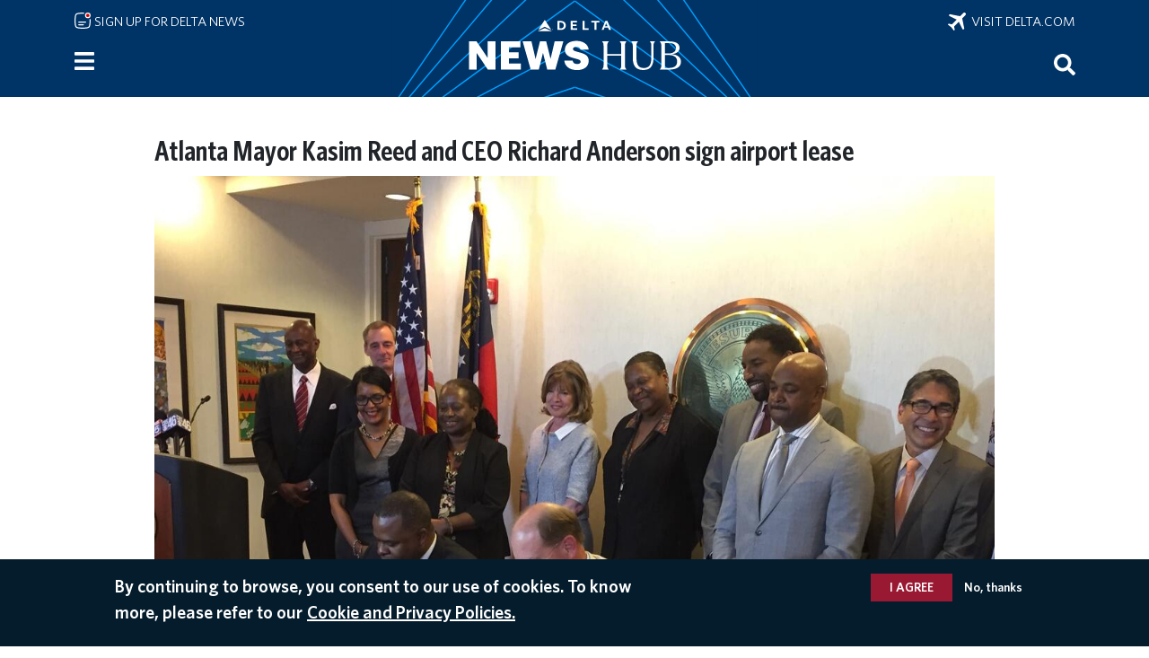

--- FILE ---
content_type: application/javascript
request_url: https://news.delta.com/lgMKHWeS9w5HnZ09gPzNAuzMKpU/V9p3wcDk1iGXbDYh5Y/czBXN0YD/Sh0oD3B4/RVEB
body_size: 180300
content:
(function(){if(typeof Array.prototype.entries!=='function'){Object.defineProperty(Array.prototype,'entries',{value:function(){var index=0;const array=this;return {next:function(){if(index<array.length){return {value:[index,array[index++]],done:false};}else{return {done:true};}},[Symbol.iterator]:function(){return this;}};},writable:true,configurable:true});}}());(function(){XR();Jjr();UGr();var Ls=function(Gj){if(Gj==null)return -1;try{var F4=0;for(var m5=0;m5<Gj["length"];m5++){var jv=Gj["charCodeAt"](m5);if(jv<128){F4=F4+jv;}}return F4;}catch(YC){return -2;}};var xE=function(mv){return !mv;};var GF=function(fs,KF){return fs-KF;};var c5=function Q8(Wj,Gv){'use strict';var Ev=Q8;switch(Wj){case tm:{var Z4=LQ;Y5.push(zj);var CE=d4()[LF(UC)].apply(null,[Vj,S4,Xs,x4]);for(var Us=Kj;Uw(Us,Z4);Us++){CE+=f4(typeof Es()[cv(nC)],'undefined')?Es()[cv(SC)](kE,l4,WU,l4):Es()[cv(TG)](XT,TE,VK,SC);Z4++;}Y5.pop();}break;case ER:{var Dw=Gv[SR];var qK=Gv[w0];Y5.push(FK);if(Cc(qK,null)||UE(qK,Dw[Hc()[xF(Kj)].call(null,Cv,CG,hE)]))qK=Dw[z4(typeof Hc()[xF(dK)],Rj('',[][[]]))?Hc()[xF(Kj)](Cv,CG,IU):Hc()[xF(m4)](mE,N5,xE(xE(vG)))];for(var hG=Kj,Fc=new (hB[d4()[LF(YK)].call(null,Wm,EC,xE(Kj),M4)])(qK);Uw(hG,qK);hG++)Fc[hG]=Dw[hG];var IG;return Y5.pop(),IG=Fc,IG;}break;case X:{var rj={};Y5.push(vQ);var LN={};try{var E5=Y5.length;var Tc=xE({});var pW=new (hB[Ys()[G5(U5)](pw,vj,WT)])(Kj,Kj)[DW()[b4(c6)](YK,kE,IN,jN,Jv)](Hc()[xF(BU)].call(null,QC,xK,xE(xE([]))));var PG=pW[Hc()[xF(Sj)](wE,Hj,pN)](j4()[wF(lj)](J3,TE,S4));var sF=pW[Ys()[G5(xM)].apply(null,[zs,xE(vG),Sc])](PG[DW()[b4(t6)](jN,cW,S8,vj,lj)]);var Qc=pW[Ys()[G5(xM)].apply(null,[zs,Av,Sc])](PG[j4()[wF(NU)](NK,xE(vG),gE)]);rj=Hs(NM,[f4(typeof d4()[LF(t6)],Rj('',[][[]]))?d4()[LF(HQ)].apply(null,[qN,gK,xE(vG),KU]):d4()[LF(jE)].call(null,q4,vG,EW,kv),sF,zN()[F5(lN)].call(null,q5,PQ,FK,W8,xM),Qc]);var HU=new (hB[Ys()[G5(U5)].call(null,pw,xE(xE({})),WT)])(Kj,Kj)[DW()[b4(c6)].apply(null,[YK,kE,IN,dU,TG])](f4(typeof FW()[NN(IU)],Rj([],[][[]]))?FW()[NN(tC)](IK,XU,P8,LK,nW):FW()[NN(OC)](Ms,IW,Sj,UC,hE));var RQ=HU[Hc()[xF(Sj)].call(null,wE,Hj,AC)](j4()[wF(lj)](J3,D5,S4));var dN=HU[Ys()[G5(xM)].apply(null,[zs,xE(vG),Sc])](RQ[DW()[b4(t6)](jN,cW,S8,pN,xQ)]);var XC=HU[Ys()[G5(xM)](zs,g6,Sc)](RQ[j4()[wF(NU)](NK,NU,gE)]);LN=Hs(NM,[d4()[LF(R8)].call(null,RG,xN,nW,Tj),dN,f4(typeof Ys()[G5(PC)],Rj([],[][[]]))?Ys()[G5(W8)](m8,S4,fE):Ys()[G5(Jv)].call(null,Hj,xE([]),U0),XC]);}finally{Y5.splice(GF(E5,vG),Infinity,vQ);var SQ;return SQ=Hs(NM,[zN()[F5(g8)].apply(null,[KW,IN,UC,hE,Jv]),rj[d4()[LF(jE)].call(null,q4,vG,cE,kv)]||null,DW()[b4(QG)](HQ,Lw,IN,pv,P8),rj[f4(typeof zN()[F5(D5)],Rj([],[][[]]))?zN()[F5(hE)].apply(null,[O5,MC,M4,Ss,tG]):zN()[F5(lN)].apply(null,[q5,PQ,XG,W8,g6])]||null,f4(typeof Ys()[G5(D5)],'undefined')?Ys()[G5(W8)](WU,L6,PN):Ys()[G5(Lj)](Av,TE,qm),LN[d4()[LF(R8)](RG,xE(vG),YK,Tj)]||null,j4()[wF(vc)].call(null,AJ,RF,xM),LN[Ys()[G5(Jv)](Hj,Ac,U0)]||null]),Y5.pop(),SQ;}Y5.pop();}break;case S9:{var qc=Gv[SR];return qc;}break;case IT:{Y5.push(Nc);var KQ=hB[Ys()[G5(Dc)](Jv,MK,pB)][DW()[b4(Wc)].call(null,vj,X5,bG,CQ,x4)]?Qw[tC]:Kj;var Gw=hB[Ys()[G5(Dc)](Jv,xE([]),pB)][Es()[cv(w4)](FE,NU,xW,pv)]?Qw[tC]:Kj;var lK=hB[f4(typeof Ys()[G5(YK)],Rj('',[][[]]))?Ys()[G5(W8)](Hw,xE(xE([])),OQ):Ys()[G5(Dc)](Jv,mW,pB)][Es()[cv(T4)].apply(null,[zF,rE,K4,Mv])]?vG:Qw[hE];var Vs=hB[Ys()[G5(Dc)](Jv,pN,pB)][Ys()[G5(K4)](N4,xE(vG),Vc)]?vG:Kj;var pM=hB[f4(typeof Ys()[G5(Oj)],Rj('',[][[]]))?Ys()[G5(W8)](Vw,Av,nK):Ys()[G5(Dc)](Jv,bc,pB)][Es()[cv(CC)](IC,xE([]),Ns,C6)]?Qw[tC]:Kj;var Bc=hB[Ys()[G5(Dc)](Jv,xE([]),pB)][Ys()[G5(CC)](BU,cE,RC)]?vG:Kj;var dv=hB[Ys()[G5(Dc)](Jv,hC,pB)][Es()[cv(dK)].call(null,R5,TG,Nw,s8)]?vG:Kj;var DQ=hB[Ys()[G5(Dc)](Jv,cC,pB)][z4(typeof Es()[cv(VK)],Rj('',[][[]]))?Es()[cv(l8)](NC,g6,mZ,bc):Es()[cv(SC)](EU,Xs,UW,xE({}))]?Qw[tC]:Kj;var PH=hB[Ys()[G5(Dc)].call(null,Jv,XY,pB)][zN()[F5(c6)](hC,Bt,U5,UC,Oj)]?vG:Kj;var lh=hB[DW()[b4(P8)].apply(null,[W8,xW,gh,Ss,nW])][Es()[cv(tC)].call(null,tK,pN,SZ,xE(vG))].bind?vG:Kj;var K1=hB[Ys()[G5(Dc)](Jv,vV,pB)][Ys()[G5(wl)].apply(null,[nl,OC,B5])]?vG:Kj;var DO=hB[Ys()[G5(Dc)](Jv,bH,pB)][d4()[LF(jf)].apply(null,[Rw,EW,N4,FO])]?vG:Kj;var TO;var WH;try{var VH=Y5.length;var Yt=xE({});TO=hB[Ys()[G5(Dc)](Jv,tC,pB)][Ys()[G5(pp)](Ac,B1,zC)]?vG:Kj;}catch(xV){Y5.splice(GF(VH,vG),Infinity,Nc);TO=Qw[hE];}try{var pP=Y5.length;var Qg=xE([]);WH=hB[Ys()[G5(Dc)](Jv,VK,pB)][d4()[LF(Tj)].call(null,fk,xE(xE(Kj)),C6,U5)]?vG:Kj;}catch(hV){Y5.splice(GF(pP,vG),Infinity,Nc);WH=Kj;}var LP;return LP=Rj(Rj(Rj(Rj(Rj(Rj(Rj(Rj(Rj(Rj(Rj(Rj(Rj(KQ,R1(Gw,vG)),R1(lK,JP)),R1(Vs,tG)),R1(pM,tC)),R1(Bc,m4)),R1(dv,UC)),R1(DQ,Q[Ys()[G5(pN)].call(null,tG,xE(Kj),wz)]())),R1(TO,Qw[tG])),R1(WH,hE)),R1(PH,Qw[jN])),R1(lh,HQ)),R1(K1,Q[Ys()[G5(Yg)](KH,Gb,t4)]())),R1(DO,Qw[Nw])),Y5.pop(),LP;}break;case Bm:{var Hf=Gv[SR];var zg=Gv[w0];Y5.push(ZH);var Vz=Cc(null,Hf)?null:FP(d4()[LF(vV)](xY,xE([]),jN,DS),typeof hB[z4(typeof Hc()[xF(vG)],Rj([],[][[]]))?Hc()[xF(Dc)](Pp,pp,xE({})):Hc()[xF(m4)].apply(null,[tG,RZ,dV])])&&Hf[hB[Hc()[xF(Dc)].call(null,Pp,pp,B1)][z4(typeof Ys()[G5(kv)],'undefined')?Ys()[G5(pw)].call(null,EW,Ag,bl):Ys()[G5(W8)].call(null,vc,rE,kP)]]||Hf[Ys()[G5(XY)](JP,cC,BK)];if(FP(null,Vz)){var f6,bz,Ck,CH,WY=[],nf=xE(Kj),Qt=xE(vG);try{var Jz=Y5.length;var Ub=xE(w0);if(Ck=(Vz=Vz.call(Hf))[zN()[F5(M4)].apply(null,[Dc,J2,qz,tC,U5])],f4(Kj,zg)){if(z4(hB[j4()[wF(pv)](rN,UC,VK)](Vz),Vz)){Ub=xE(SR);return;}nf=xE(Qw[tC]);}else for(;xE(nf=(f6=Ck.call(Vz))[Ys()[G5(IU)](Nw,nW,Th)])&&(WY[Ys()[G5(UC)](Xg,xN,rF)](f6[Es()[cv(vV)](FA,Xs,dK,MK)]),z4(WY[Hc()[xF(Kj)](KP,CG,SZ)],zg));nf=xE(Q[DW()[b4(pN)](tG,cf,cV,m4,xE(xE(Kj)))]()));}catch(hY){Qt=xE(Kj),bz=hY;}finally{Y5.splice(GF(Jz,vG),Infinity,ZH);try{var Ft=Y5.length;var fV=xE(xE(SR));if(xE(nf)&&FP(null,Vz[Es()[cv(FK)].call(null,nY,xE(Kj),nW,TE)])&&(CH=Vz[z4(typeof Es()[cv(EW)],Rj('',[][[]]))?Es()[cv(FK)](nY,tG,nW,MK):Es()[cv(SC)](nO,kp,LQ,xE([]))](),z4(hB[j4()[wF(pv)](rN,U5,VK)](CH),CH))){fV=xE(xE(w0));return;}}finally{Y5.splice(GF(Ft,vG),Infinity,ZH);if(fV){Y5.pop();}if(Qt)throw bz;}if(Ub){Y5.pop();}}var HV;return Y5.pop(),HV=WY,HV;}Y5.pop();}break;case KM:{var sH=Gv[SR];var nb=Gv[w0];Y5.push(Eb);var SV=Cc(null,sH)?null:FP(d4()[LF(vV)].apply(null,[Sb,xE([]),SC,DS]),typeof hB[Hc()[xF(Dc)].apply(null,[vH,pp,W8])])&&sH[hB[Hc()[xF(Dc)](vH,pp,pw)][f4(typeof Ys()[G5(JP)],'undefined')?Ys()[G5(W8)].apply(null,[Cl,Dc,EU]):Ys()[G5(pw)](EW,VK,gV)]]||sH[Ys()[G5(XY)](JP,EW,tW)];if(FP(null,SV)){var bV,TV,wS,PO,D1=[],Rp=xE(Qw[hE]),Vt=xE(vG);try{var Mh=Y5.length;var Ig=xE(xE(SR));if(wS=(SV=SV.call(sH))[z4(typeof zN()[F5(JP)],Rj([],[][[]]))?zN()[F5(M4)](Dc,zp,S4,tC,xE(vG)):zN()[F5(hE)].apply(null,[dS,pV,g6,dh,jN])],f4(Qw[hE],nb)){if(z4(hB[f4(typeof j4()[wF(hC)],Rj('',[][[]]))?j4()[wF(vG)].call(null,Al,xE(vG),M1):j4()[wF(pv)](nN,pw,VK)](SV),SV)){Ig=xE(SR);return;}Rp=xE(vG);}else for(;xE(Rp=(bV=wS.call(SV))[Ys()[G5(IU)](Nw,U5,wV)])&&(D1[Ys()[G5(UC)](Xg,xE(xE({})),DN)](bV[z4(typeof Es()[cv(lj)],Rj([],[][[]]))?Es()[cv(vV)].call(null,xt,x4,dK,mZ):Es()[cv(SC)](Vj,xE(xE({})),Vg,M4)]),z4(D1[Hc()[xF(Kj)].apply(null,[ZO,CG,xE(xE(vG))])],nb));Rp=xE(Kj));}catch(Hg){Vt=xE(Kj),TV=Hg;}finally{Y5.splice(GF(Mh,vG),Infinity,Eb);try{var Xf=Y5.length;var Zg=xE({});if(xE(Rp)&&FP(null,SV[Es()[cv(FK)].apply(null,[lt,mZ,nW,TG])])&&(PO=SV[Es()[cv(FK)](lt,xE([]),nW,xE({}))](),z4(hB[j4()[wF(pv)].apply(null,[nN,xE(xE(vG)),VK])](PO),PO))){Zg=xE(xE(w0));return;}}finally{Y5.splice(GF(Xf,vG),Infinity,Eb);if(Zg){Y5.pop();}if(Vt)throw TV;}if(Ig){Y5.pop();}}var Ul;return Y5.pop(),Ul=D1,Ul;}Y5.pop();}break;case AB:{Y5.push(Dl);throw new (hB[Ys()[G5(pv)](Of,AC,JE)])(j4()[wF(kv)](Uc,hC,c6));}break;case QR:{var bb=Gv[SR];Y5.push(AP);var L2=bb[Ys()[G5(Ql)].call(null,Lz,HQ,xk)](function(Uz){return Q8.apply(this,[m0,arguments]);});var KV;return KV=L2[Hc()[xF(dV)].apply(null,[UG,Gb,Nw])](f4(typeof j4()[wF(qz)],Rj([],[][[]]))?j4()[wF(vG)](A1,gY,At):j4()[wF(Wc)].call(null,rY,rE,Nw)),Y5.pop(),KV;}break;case EJ:{var Ll=Gv[SR];Y5.push(vZ);var Np=z4(typeof d4()[LF(Wc)],Rj('',[][[]]))?d4()[LF(UC)](cf,Ns,xE(Kj),x4):d4()[LF(HQ)](Lw,xQ,pw,q2);var bf=DW()[b4(Ns)].apply(null,[HQ,jb,FH,Zb,vj]);var Fh=Kj;var gk=Ll[Hc()[xF(f1)](hb,vG,Wc)]();while(Uw(Fh,gk[Hc()[xF(Kj)](zl,CG,SZ)])){if(VO(bf[FW()[NN(Gb)].apply(null,[S4,KW,SZ,Dc,FK])](gk[Ys()[G5(JP)].call(null,Kj,Zb,kk)](Fh)),Kj)||VO(bf[FW()[NN(Gb)].apply(null,[S4,KW,vG,Dc,xE(xE(Kj))])](gk[Ys()[G5(JP)].apply(null,[Kj,S4,kk])](Rj(Fh,vG))),Kj)){Np+=vG;}else{Np+=Kj;}Fh=Rj(Fh,JP);}var YY;return Y5.pop(),YY=Np,YY;}break;case vJ:{var Jt;var Y1;Y5.push(pN);var zz;for(Jt=Q[DW()[b4(pN)](tG,cf,Pl,W8,qz)]();Uw(Jt,Gv[f4(typeof Hc()[xF(gY)],Rj('',[][[]]))?Hc()[xF(m4)](hb,Qb,xE({})):Hc()[xF(Kj)](m8,CG,mZ)]);Jt+=Qw[tC]){zz=Gv[Jt];}Y1=zz[Ys()[G5(Dp)](kY,D5,Hp)]();if(hB[Ys()[G5(Dc)](Jv,pN,z6)].bmak[Ys()[G5(rb)](WS,pN,H6)][Y1]){hB[Ys()[G5(Dc)].call(null,Jv,hE,z6)].bmak[Ys()[G5(rb)](WS,WS,H6)][Y1].apply(hB[f4(typeof Ys()[G5(f1)],Rj([],[][[]]))?Ys()[G5(W8)](hk,qz,CO):Ys()[G5(Dc)](Jv,cE,z6)].bmak[Ys()[G5(rb)](WS,UC,H6)],zz);}Y5.pop();}break;case q7:{var rl=Gv[SR];var k6=Gv[w0];Y5.push(Bg);if(Cc(k6,null)||UE(k6,rl[Hc()[xF(Kj)](nY,CG,WS)]))k6=rl[Hc()[xF(Kj)](nY,CG,Ag)];for(var w1=Qw[hE],qb=new (hB[d4()[LF(YK)].apply(null,[lv,MZ,Dc,M4])])(k6);Uw(w1,k6);w1++)qb[w1]=rl[w1];var Nf;return Y5.pop(),Nf=qb,Nf;}break;case VT:{Y5.push(b6);try{var Rb=Y5.length;var WO=xE([]);var Tz=Rj(Rj(Rj(Rj(Rj(Rj(Rj(Rj(Rj(Rj(Rj(Rj(Rj(Rj(Rj(Rj(Rj(Rj(Rj(Rj(Rj(Rj(Rj(Rj(hB[Es()[cv(hC)].apply(null,[W6,vG,Mf,pv])](hB[j4()[wF(P8)](sA,xE({}),QG)][FW()[NN(g6)].apply(null,[R2,mO,g6,HQ,Dc])]),R1(hB[Es()[cv(hC)].call(null,W6,xE(xE(vG)),Mf,Xs)](hB[j4()[wF(P8)].apply(null,[sA,l4,QG])][Es()[cv(Yg)](ls,dU,c1,g6)]),vG)),R1(hB[Es()[cv(hC)].call(null,W6,PC,Mf,xQ)](hB[j4()[wF(P8)](sA,TE,QG)][d4()[LF(Hj)](XN,cC,gY,jN)]),JP)),R1(hB[Es()[cv(hC)](W6,xQ,Mf,Wc)](hB[f4(typeof j4()[wF(s8)],Rj('',[][[]]))?j4()[wF(vG)].call(null,Fz,Wc,kg):j4()[wF(P8)](sA,Oj,QG)][Es()[cv(Jv)](Bp,EW,MK,pN)]),Qw[EW])),R1(hB[Es()[cv(hC)].call(null,W6,S4,Mf,xE(xE({})))](hB[d4()[LF(Dc)].apply(null,[sP,xE({}),xE({}),P8])][Hc()[xF(cl)](lG,cC,xE(xE({})))]),tC)),R1(hB[Es()[cv(hC)].apply(null,[W6,xE(xE({})),Mf,xE(Kj)])](hB[j4()[wF(P8)](sA,cE,QG)][j4()[wF(jO)].apply(null,[Ws,x4,kp])]),Q[Ys()[G5(Jp)](lN,xE(xE(vG)),tW)]())),R1(hB[Es()[cv(hC)](W6,xW,Mf,bH)](hB[j4()[wF(P8)].call(null,sA,DS,QG)][f4(typeof j4()[wF(DH)],Rj('',[][[]]))?j4()[wF(vG)](xk,g6,lY):j4()[wF(tY)](vq,qY,jO)]),UC)),R1(hB[Es()[cv(hC)](W6,JP,Mf,xE(vG))](hB[j4()[wF(P8)](sA,tG,QG)][Hc()[xF(lj)](wv,gY,JH)]),Dc)),R1(hB[Es()[cv(hC)](W6,xE({}),Mf,PC)](hB[j4()[wF(P8)].apply(null,[sA,tC,QG])][j4()[wF(TG)].call(null,S1,xE([]),Kk)]),W8)),R1(hB[Es()[cv(hC)].call(null,W6,jN,Mf,xE(xE(Kj)))](hB[j4()[wF(P8)](sA,xE(xE({})),QG)][Hc()[xF(pp)].apply(null,[H5,r1,l4])]),hE)),R1(hB[Es()[cv(hC)](W6,L6,Mf,SC)](hB[j4()[wF(P8)](sA,xE(xE(vG)),QG)][Ys()[G5(w4)].apply(null,[Wc,CQ,p4])]),YK)),R1(hB[Es()[cv(hC)].call(null,W6,vj,Mf,xE(xE({})))](hB[j4()[wF(P8)](sA,xE(Kj),QG)][d4()[LF(jO)].apply(null,[PN,JH,SZ,M2])]),HQ)),R1(hB[Es()[cv(hC)](W6,UC,Mf,Xs)](hB[z4(typeof j4()[wF(HO)],Rj('',[][[]]))?j4()[wF(P8)](sA,xE(xE(vG)),QG):j4()[wF(vG)](gb,lN,fb)][Ys()[G5(T4)](T4,bc,Uj)]),pv)),R1(hB[Es()[cv(hC)].apply(null,[W6,gY,Mf,SZ])](hB[j4()[wF(P8)](sA,JP,QG)][f4(typeof Ys()[G5(lN)],Rj([],[][[]]))?Ys()[G5(W8)](IY,xE(xE([])),zb):Ys()[G5(LK)](qN,TE,RC)]),M4)),R1(hB[Es()[cv(hC)](W6,xK,Mf,xE(xE(vG)))](hB[j4()[wF(P8)](sA,xE(xE(Kj)),QG)][Es()[cv(K4)](df,g8,VS,gK)]),Qw[x4])),R1(hB[Es()[cv(hC)](W6,JP,Mf,Jv)](hB[j4()[wF(P8)](sA,c6,QG)][d4()[LF(tY)](Kc,Ss,xE([]),OO)]),Qw[s8])),R1(hB[Es()[cv(hC)](W6,gK,Mf,SZ)](hB[j4()[wF(P8)](sA,xN,QG)][d4()[LF(rb)].apply(null,[gg,Kj,t6,kY])]),vj)),R1(hB[z4(typeof Es()[cv(xQ)],'undefined')?Es()[cv(hC)](W6,VK,Mf,WS):Es()[cv(SC)](EP,D5,Jk,dU)](hB[j4()[wF(P8)].call(null,sA,vG,QG)][d4()[LF(Dp)](gU,AC,hE,VS)]),bH)),R1(hB[Es()[cv(hC)](W6,NU,Mf,P8)](hB[j4()[wF(P8)](sA,RF,QG)][FW()[NN(Ac)](tY,XH,g6,YK,UC)]),dV)),R1(hB[z4(typeof Es()[cv(HY)],'undefined')?Es()[cv(hC)].apply(null,[W6,pv,Mf,xE([])]):Es()[cv(SC)].call(null,s2,C6,fO,xE(xE([])))](hB[j4()[wF(P8)](sA,bH,QG)][Es()[cv(xK)](H6,c6,MZ,Xs)]),Qw[P8])),R1(hB[Es()[cv(hC)](W6,xE(Kj),Mf,l4)](hB[f4(typeof j4()[wF(fz)],'undefined')?j4()[wF(vG)](Oj,RF,D5):j4()[wF(P8)].apply(null,[sA,qY,QG])][Hc()[xF(Xg)].call(null,Ec,cE,FK)]),pN)),R1(hB[Es()[cv(hC)](W6,xE(xE({})),Mf,AC)](hB[f4(typeof j4()[wF(QG)],'undefined')?j4()[wF(vG)](Mk,U5,Hb):j4()[wF(P8)](sA,IU,QG)][f4(typeof Ys()[G5(Hh)],Rj('',[][[]]))?Ys()[G5(W8)](XV,xE(xE(Kj)),DP):Ys()[G5(vY)](rb,g6,r5)]),Qw[D5])),R1(hB[Es()[cv(hC)].call(null,W6,xE(Kj),Mf,Kj)](hB[j4()[wF(P8)].call(null,sA,PC,QG)][Es()[cv(DH)].apply(null,[tj,xE(xE({})),rE,M4])]),Mv)),R1(hB[Es()[cv(hC)].call(null,W6,gK,Mf,P8)](hB[Es()[cv(pN)].apply(null,[mK,mZ,wk,Jv])][Es()[cv(Dc)](VP,pw,Nk,Xs)]),kp)),R1(hB[Es()[cv(hC)](W6,BU,Mf,xE(xE(Kj)))](hB[d4()[LF(Dc)].apply(null,[sP,Ql,dU,P8])][Ys()[G5(kY)](bH,s8,Ml)]),Nw));var Z1;return Y5.pop(),Z1=Tz,Z1;}catch(DV){Y5.splice(GF(Rb,vG),Infinity,b6);var Wh;return Y5.pop(),Wh=Kj,Wh;}Y5.pop();}break;case m0:{var Uz=Gv[SR];Y5.push(wO);var IO;return IO=hB[j4()[wF(pv)].call(null,VU,Lj,VK)][f4(typeof Hc()[xF(jE)],Rj([],[][[]]))?Hc()[xF(m4)](sV,bg,xE({})):Hc()[xF(KH)](OP,EW,x4)](Uz)[Ys()[G5(Ql)](Lz,U5,jS)](function(Bh){return Uz[Bh];})[Kj],Y5.pop(),IO;}break;case Uq:{Y5.push(dS);hB[FW()[NN(KH)].apply(null,[Q1,XO,Mv,YK,cE])](function(){return Q8.apply(this,[tm,arguments]);},bO);Y5.pop();}break;case IA:{var E2=Gv[SR];Y5.push(M2);if(f4([j4()[wF(xM)](jf,XG,FK),Hc()[xF(nl)](dY,m1,xE(xE([]))),d4()[LF(Mf)].apply(null,[cH,xE(vG),Mv,Ss])][FW()[NN(Gb)](S4,Lp,l4,Dc,N4)](E2[DW()[b4(Gb)](UC,OH,ZH,MK,xE(Kj))][Es()[cv(nW)].apply(null,[Ek,xE({}),P8,Ag])]),vz(Qw[tC]))){Y5.pop();return;}hB[FW()[NN(KH)](Q1,Bb,qY,YK,Ql)](function(){Y5.push(f1);var Yp=xE(w0);try{var HP=Y5.length;var Uf=xE({});if(xE(Yp)&&E2[z4(typeof DW()[b4(x4)],Rj([],[][[]]))?DW()[b4(Gb)].call(null,UC,OH,dh,MZ,M4):DW()[b4(vG)](P8,Cg,qg,UC,pv)]&&(E2[DW()[b4(Gb)](UC,OH,dh,xW,xE(xE([])))][DW()[b4(Xs)](Dc,OV,zV,x4,g6)](j4()[wF(M2)](NV,x4,MZ))||E2[f4(typeof DW()[b4(t6)],Rj(d4()[LF(UC)].call(null,U1,kp,xW,x4),[][[]]))?DW()[b4(vG)].call(null,Kh,Kb,jV,Zb,gK):DW()[b4(Gb)](UC,OH,dh,XY,mW)][DW()[b4(Xs)](Dc,OV,zV,UC,JP)](f4(typeof zN()[F5(JP)],Rj(d4()[LF(UC)](U1,bc,xN,x4),[][[]]))?zN()[F5(hE)](Gz,Kz,L6,ZO,xE(Kj)):zN()[F5(MK)](E1,zZ,xN,hE,CQ)))){Yp=xE(SR);}}catch(RO){Y5.splice(GF(HP,vG),Infinity,f1);E2[DW()[b4(Gb)](UC,OH,dh,NU,m4)][j4()[wF(HY)].apply(null,[nO,vG,w4])](new (hB[Es()[cv(nl)](Kz,BU,cl,xE(xE({})))])(Ys()[G5(WS)](l4,Ag,cs),Hs(NM,[Ys()[G5(gK)](K4,jN,Yb),xE(SR),Es()[cv(Ot)](n1,gK,IU,t6),xE([]),d4()[LF(ql)].apply(null,[Kf,W8,xM,L6]),xE(SR)])));}if(xE(Yp)&&f4(E2[d4()[LF(CC)].apply(null,[Hz,xE(xE(vG)),DS,jO])],Es()[cv(Hh)](nC,dV,KH,cE))){Yp=xE(xE([]));}if(Yp){E2[DW()[b4(Gb)].call(null,UC,OH,dh,N4,kp)][z4(typeof j4()[wF(Xs)],Rj([],[][[]]))?j4()[wF(HY)](nO,qz,w4):j4()[wF(vG)](JS,XY,Eg)](new (hB[Es()[cv(nl)].call(null,Kz,N4,cl,qY)])(Ys()[G5(L6)].apply(null,[XG,g6,B2]),Hs(NM,[Ys()[G5(gK)].call(null,K4,WS,Yb),xE(xE(w0)),Es()[cv(Ot)](n1,vG,IU,x4),xE(xE(SR)),d4()[LF(ql)].apply(null,[Kf,xK,SC,L6]),xE(SR)])));}Y5.pop();},Qw[hE]);Y5.pop();}break;case Um:{var cS=Gv[SR];Y5.push(Rk);if(hB[z4(typeof d4()[LF(TE)],Rj([],[][[]]))?d4()[LF(YK)].call(null,v8,C6,m4,M4):d4()[LF(HQ)](Wb,PC,RF,Et)][DW()[b4(mZ)](Dc,FV,Qs,Kj,Jv)](cS)){var xS;return Y5.pop(),xS=cS,xS;}Y5.pop();}break;case NM:{var EY=Gv[SR];Y5.push(l8);if(hB[d4()[LF(YK)](ls,nW,JP,M4)][DW()[b4(mZ)](Dc,FV,NZ,qz,xE(xE(vG)))](EY)){var hf;return Y5.pop(),hf=EY,hf;}Y5.pop();}break;case z7:{Y5.push(cO);if(xE(zh(j4()[wF(S4)].apply(null,[Ah,xE(vG),Hh]),hB[j4()[wF(P8)](kh,NU,QG)]))){var tl;return Y5.pop(),tl=null,tl;}var jl=hB[j4()[wF(P8)](kh,WS,QG)][z4(typeof j4()[wF(C6)],Rj('',[][[]]))?j4()[wF(S4)].call(null,Ah,xK,Hh):j4()[wF(vG)](hS,Zb,TH)];var Xk=jl[f4(typeof zN()[F5(EW)],'undefined')?zN()[F5(hE)](lH,QS,N4,Cp,xE([])):zN()[F5(hC)](HH,R2,Ss,M4,xE(xE(vG)))];var ck=jl[Es()[cv(cE)](CC,dU,vG,Wc)];var SY=jl[Hc()[xF(Nw)](Gp,pv,OC)];var wg;return wg=[Xk,f4(ck,Kj)?Kj:UE(ck,Kj)?vz(vG):vz(JP),SY||d4()[LF(cO)](ZS,gY,Ss,lz)],Y5.pop(),wg;}break;}};var n2=function(Tf){return hB["Math"]["floor"](hB["Math"]["random"]()*Tf["length"]);};var Tg=function(){return Vl.apply(this,[CR,arguments]);};var Vl=function OZ(sh,Xh){var Gt=OZ;do{switch(sh){case jn:{sh-=z0;return Df;}break;case AL:{var pb=Cf[q1];sh-=Dd;for(var lp=Kj;Uw(lp,pb.length);lp++){var ng=C2(pb,lp);var T1=C2(nk.pr,Ok++);Jf+=OZ(O9,[rS(Wk(rp(ng),rp(T1)),Wk(ng,T1))]);}}break;case d0:{sh=Fq;while(Uw(r2,Ab.length)){Es()[Ab[r2]]=xE(GF(r2,SC))?function(){return Hs.apply(this,[AT,arguments]);}:function(){var jz=Ab[r2];return function(Tp,sS,Nt,Xb){var Q2=Wp(Tp,bH,Nt,DS);Es()[jz]=function(){return Q2;};return Q2;};}();++r2;}}break;case Sm:{sh=Fq;return st;}break;case Xr:{sh=Fq;for(var Af=Kj;Uw(Af,RS.length);++Af){d4()[RS[Af]]=xE(GF(Af,HQ))?function(){return Hs.apply(this,[TJ,arguments]);}:function(){var Pb=RS[Af];return function(IZ,dP,k1,tV){var mb=nk(IZ,xE(xE(vG)),HQ,tV);d4()[Pb]=function(){return mb;};return mb;};}();}}break;case lM:{return Jf;}break;case mT:{kO=GF(A2,Y5[GF(Y5.length,vG)]);sh+=Tm;}break;case n0:{return Ut;}break;case jA:{var pg;return Y5.pop(),pg=xH,pg;}break;case TX:{var gl=Rj([],[]);var x6=Cf[mz];sh-=hq;var CS=GF(x6.length,vG);}break;case F9:{sh+=tM;if(Uw(fp,db.length)){do{var zt=C2(db,fp);var OS=C2(LS.GA,NS++);st+=OZ(O9,[rS(Wk(rp(zt),rp(OS)),Wk(zt,OS))]);fp++;}while(Uw(fp,db.length));}}break;case pq:{if(VO(m2,Kj)){do{var rk=Oh(GF(Rj(m2,Y6),Y5[GF(Y5.length,vG)]),tS.length);var l6=C2(PY,m2);var FZ=C2(tS,rk);XZ+=OZ(O9,[rS(rp(rS(l6,FZ)),Wk(l6,FZ))]);m2--;}while(VO(m2,Kj));}sh+=tR;}break;case Lr:{sh=Fq;return qP(hJ,[bS]);}break;case D9:{sh-=JB;while(VO(CS,Kj)){var Nh=Oh(GF(Rj(CS,SS),Y5[GF(Y5.length,vG)]),Ez.length);var jh=C2(x6,CS);var l1=C2(Ez,Nh);gl+=OZ(O9,[rS(Wk(rp(jh),rp(l1)),Wk(jh,l1))]);CS--;}}break;case z9:{return OZ(Yd,[gl]);}break;case rJ:{while(UE(Dt,Kj)){if(z4(Oz[wt[JP]],hB[wt[vG]])&&VO(Oz,Vk[wt[Kj]])){if(Cc(Vk,jp)){Ut+=OZ(O9,[VZ]);}return Ut;}if(f4(Oz[wt[JP]],hB[wt[vG]])){var Ng=Ef[Vk[Oz[Kj]][Kj]];var tb=OZ(AB,[Oz[vG],Rj(VZ,Y5[GF(Y5.length,vG)]),Ng,Dt,Sj]);Ut+=tb;Oz=Oz[Kj];Dt-=Hs(kr,[tb]);}else if(f4(Vk[Oz][wt[JP]],hB[wt[vG]])){var Ng=Ef[Vk[Oz][Kj]];var tb=OZ(AB,[Kj,Rj(VZ,Y5[GF(Y5.length,vG)]),Ng,Dt,M4]);Ut+=tb;Dt-=Hs(kr,[tb]);}else{Ut+=OZ(O9,[VZ]);VZ+=Vk[Oz];--Dt;};++Oz;}sh=n0;}break;case l3:{sh+=YA;while(UE(Up,Kj)){if(z4(sb[QO[JP]],hB[QO[vG]])&&VO(sb,Sk[QO[Kj]])){if(Cc(Sk,zk)){Df+=OZ(O9,[kO]);}return Df;}if(f4(sb[QO[JP]],hB[QO[vG]])){var mk=pO[Sk[sb[Kj]][Kj]];var Gg=OZ(NL,[sb[vG],Rj(kO,Y5[GF(Y5.length,vG)]),mk,Up,XG]);Df+=Gg;sb=sb[Kj];Up-=Hs(SR,[Gg]);}else if(f4(Sk[sb][QO[JP]],hB[QO[vG]])){var mk=pO[Sk[sb][Kj]];var Gg=OZ(NL,[Kj,Rj(kO,Y5[GF(Y5.length,vG)]),mk,Up,s8]);Df+=Gg;Up-=Hs(SR,[Gg]);}else{Df+=OZ(O9,[kO]);kO+=Sk[sb];--Up;};++sb;}}break;case NL:{var sb=Xh[SR];var A2=Xh[w0];var Sk=Xh[w];sh+=k7;var Up=Xh[X];var Uk=Xh[OJ];if(f4(typeof Sk,QO[tG])){Sk=zk;}var Df=Rj([],[]);}break;case wL:{sh-=n9;return pk(LM,[XZ]);}break;case YJ:{var Sg=Xh[SR];var gz=Xh[w0];sh=jA;Y5.push(vS);var xH=[];var PS=pk(UM,[]);var RP=gz?hB[d4()[LF(JP)].apply(null,[Lb,EC,gK,Pl])]:hB[j4()[wF(JP)].apply(null,[fH,s8,rb])];for(var FS=Kj;Uw(FS,Sg[Hc()[xF(Kj)].apply(null,[ZZ,CG,c6])]);FS=Rj(FS,vG)){xH[Ys()[G5(UC)](Xg,xE(Kj),lR)](RP(PS(Sg[FS])));}}break;case AB:{var Oz=Xh[SR];sh=rJ;var Dg=Xh[w0];var Vk=Xh[w];var Dt=Xh[X];var mP=Xh[OJ];if(f4(typeof Vk,wt[tG])){Vk=jp;}var Ut=Rj([],[]);VZ=GF(Dg,Y5[GF(Y5.length,vG)]);}break;case cR:{var Y6=Xh[SR];var mp=Xh[w0];var lS=Xh[w];var Nb=Xh[X];var tS=lb[xM];var XZ=Rj([],[]);sh=pq;var PY=lb[lS];var m2=GF(PY.length,vG);}break;case CR:{var RS=Xh[SR];sh=Xr;gf(RS[Kj]);}break;case MJ:{var Ab=Xh[SR];p1(Ab[Kj]);var r2=Kj;sh=d0;}break;case ER:{var gH=Xh[SR];var ml=Xh[w0];var Dh=Xh[w];sh=F9;var st=Rj([],[]);var NS=Oh(GF(gH,Y5[GF(Y5.length,vG)]),XG);var db=zS[Dh];var fp=Kj;}break;case q3:{var W1=TY[GY];var nt=GF(W1.length,vG);if(VO(nt,Kj)){do{var mt=Oh(GF(Rj(nt,Qk),Y5[GF(Y5.length,vG)]),sz.length);var Ob=C2(W1,nt);var YZ=C2(sz,mt);bS+=OZ(O9,[rS(rp(rS(Ob,YZ)),Wk(Ob,YZ))]);nt--;}while(VO(nt,Kj));}sh+=JA;}break;case q7:{sh=Fq;var Yz=Xh[SR];LS=function(IH,AY,US){return OZ.apply(this,[ER,arguments]);};return rH(Yz);}break;case hX:{var Qk=Xh[SR];var GY=Xh[w0];var cY=Xh[w];var sz=TY[jO];sh+=nd;var bS=Rj([],[]);}break;case qA:{sh+=r9;var Tk=Xh[SR];var hO=Xh[w0];var sO=Xh[w];var q1=Xh[X];var Jf=Rj([],[]);var Ok=Oh(GF(Tk,Y5[GF(Y5.length,vG)]),HQ);}break;case Yd:{var YP=Xh[SR];sh=Fq;nk=function(b1,Uh,LH,j1){return OZ.apply(this,[qA,arguments]);};return gf(YP);}break;case LM:{var SS=Xh[SR];sh+=nA;var Ug=Xh[w0];var EO=Xh[w];var mz=Xh[X];var Ez=Cf[TE];}break;case O9:{sh+=rX;var Pt=Xh[SR];if(kf(Pt,Kq)){return hB[Mz[JP]][Mz[vG]](Pt);}else{Pt-=F;return hB[Mz[JP]][Mz[vG]][Mz[Kj]](null,[Rj(Ff(Pt,YK),U3),Rj(Oh(Pt,Nr),Am)]);}}break;}}while(sh!=Fq);};var C2=function(rP,tP){return rP[Mz[tG]](tP);};var rS=function(Xz,lV){return Xz&lV;};var Xp=function(){return ["\x61\x70\x70\x6c\x79","\x66\x72\x6f\x6d\x43\x68\x61\x72\x43\x6f\x64\x65","\x53\x74\x72\x69\x6e\x67","\x63\x68\x61\x72\x43\x6f\x64\x65\x41\x74"];};var SO=function(){Y5=(Q.sjs_se_global_subkey?Q.sjs_se_global_subkey.push(hg):Q.sjs_se_global_subkey=[hg])&&Q.sjs_se_global_subkey;};var OY=function(){return Vl.apply(this,[hX,arguments]);};var FP=function(I1,AO){return I1!=AO;};var Uw=function(tO,Qp){return tO<Qp;};var CZ=function(xg){return hB["unescape"](hB["encodeURIComponent"](xg));};var zO=function(sf){var Ip=1;var VY=[];var Zk=hB["Math"]["sqrt"](sf);while(Ip<=Zk&&VY["length"]<6){if(sf%Ip===0){if(sf/Ip===Ip){VY["push"](Ip);}else{VY["push"](Ip,sf/Ip);}}Ip=Ip+1;}return VY;};var sp=function(Ep,rg){return Ep>>>rg|Ep<<32-rg;};var Hs=function RY(Tt,Jg){var rt=RY;for(Tt;Tt!=qn;Tt){switch(Tt){case h9:{Tt=xq;mS();pk.call(this,kX,[Bl()]);lb=Tl();Vl.call(this,MJ,[Bl()]);GP=LO();pk.call(this,s9,[Bl()]);}break;case xq:{zk=pk(w,[]);pk(ER,[]);pk(S9,[bP()]);pk(YJ,[]);Tt=gL;pk(AT,[]);}break;case gL:{pk(TR,[bP()]);jp=pk(nM,[]);Ef=pk(VT,[]);pk(zJ,[bP()]);Tt=QL;(function(kH,SP){return pk.apply(this,[k0,arguments]);}(['9q','lJJ9Jh333333','lJg59','d4g','q4A4ll9','q45q5lg45Jh333333','94','9l33','q35l','94glA','J','g','dl','3','d','d3','d9','dq','dJ','4l','99','4J','d33','q45q5lg45l','4555','d3333','43dl','555555','dhAd','l','9','q','4444','dhlg','dhq9','d4','d333','dg','gl','9l33333','433'],OC));}break;case r3:{Jh=function(Dz){return RY.apply(this,[Qr,arguments]);}([function(gO,Bf){return RY.apply(this,[TM,arguments]);},function(vl,Iz,Vb){'use strict';return WV.apply(this,[mr,arguments]);}]);Tt=mq;}break;case mq:{Tt=qn;Y5.pop();}break;case ZL:{Kt[d4()[LF(M4)].call(null,N5,xE([]),mZ,tG)]=function(bt,tf){return RY.apply(this,[w,arguments]);};Kt[DW()[b4(UC)](vG,bZ,NO,cC,vG)]=d4()[LF(UC)](Bb,Xs,pv,x4);var Ak;return Ak=Kt(Kt[FW()[NN(JP)].apply(null,[FK,jg,Ag,vG,EW])]=vG),Y5.pop(),Ak;}break;case tn:{d1=function(){return qP.apply(this,[pq,arguments]);};qP(RJ,[]);Mz=Xp();QO=G2();RV=wP();dl();Tt=Xn;xb=Rt();SO();}break;case QL:{Qw=Vl(YJ,[['q35Jh333333','q','l9','A','d','4JJh333333','q45q5lg45Jh333333','q4A4ll9','A9AAl3gh333333','3','lJJ9Jh333333','lJg59','AAAAAAA','A93dd53','4','lq','d4A','d34q','43qA','Ad54','dl9Aq','d3','dd','d4','d9','43','4d','4q','4g','45','9q','4J','9','d333','d54','9333','d33d','q555','d3333','dJ','4l3','4333','933','453','J','dhAd','d33','l','dq','d5','dhq9','5','9l33333','43d','4dl33333','Ag','JJJ'],xE(xE(Kj))]);Or=function jknpCnvGEv(){Kg();Lr();kK();var Nx;function ss(zc,tg){var Uw=ss;switch(zc){case S:{var Dw=tg[SF];var x5=tg[S];return this[KV][sw(this[KV].length,tw)][Dw]=x5;}break;case Cd:{var pJ=tg[SF];if(lF(this[KV].length,Xx))this[KV]=Object.assign(this[KV],pJ);}break;case kH:{wb=function(HJ,dF,Id){return Zw.apply(this,[sc,arguments]);};tV=function(Wx){this[KV]=[Wx[CJ].l];};TH=function(Dw,x5){return ss.apply(this,[S,arguments]);};Nx=function(){return Zw.apply(this,[Xw,arguments]);};rc=function(nJ,sl){return ss.apply(this,[EH,arguments]);};vV=function(){this[KV][this[KV].length]={};};q=function(){return Zw.apply(this,[IV,arguments]);};E5=function(){this[KV].pop();};sb=function(){return [...this[KV]];};zg=function(){return Zw.apply(this,[Lc,arguments]);};bl=function(pJ){return ss.apply(this,[Cd,arguments]);};gl=function(ww,wD,p5){return Ws.apply(this,[S,arguments]);};Ov=function(){this[KV]=[];};wc=function(fx,Fv,nx,RF){return Ws.apply(this,[bb,arguments]);};Nl=function(){return Ws.apply(this,[RV,arguments]);};mJ=function(){return Ws.apply(this,[SJ,arguments]);};Hc=function(){return Ms.apply(this,[F5,arguments]);};Gg=function(Jx,Av,cg){return ss.apply(this,[dD,arguments]);};Ms(IV,[]);Sd();Y5();Z5.call(this,EH,[fH()]);kb();Fg.call(this,tf,[fH()]);vJ=LF();Fg.call(this,Yg,[fH()]);gd=Ug();Fg.call(this,Vn,[fH()]);Cl=zn();Z5.call(this,XH,[fH()]);sV();Fg.call(this,dw,[fH()]);Fc=Z5(SJ,[['W','U1','Yj1','F9YYz999999','F9YLz999999'],fg(fg(Xx))]);Mv={A:Fc[Xx],F:Fc[tw],G:Fc[r5]};;gs=class gs {constructor(){this[Bl]=[];this[Yw]=[];this[KV]=[];this[w5]=Xx;T(kH,[this]);this[bc()[qn(Uc)](hb,pn,w(Dx))]=Gg;}};return gs;}break;case RV:{var td=tg[SF];td[td[CD](Zl)]=function(){var gF=this[qF]();var Ls=this[KV].pop();var Jl=this[KV].pop();var BV=this[KV].pop();var mV=this[Bl][Mv.A];this[BD](Mv.A,Ls);try{this[Vb]();}catch(N){this[KV].push(this[AH](N));this[BD](Mv.A,Jl);this[Vb]();}finally{this[BD](Mv.A,BV);this[Vb]();this[BD](Mv.A,mV);}};ss(jc,[td]);}break;case dD:{var Jx=tg[SF];var Av=tg[S];var cg=tg[bb];this[Yw]=this[Nw](Av,cg);this[CJ]=this[AH](Jx);this[tx]=new tV(this);this[BD](Mv.A,Xx);try{while(QH(this[Bl][Mv.A],this[Yw].length)){var Vw=this[qF]();this[Vw](this);}}catch(pD){}}break;case hv:{var WF=tg[SF];WF[WF[CD](cF)]=function(){var Lx=[];var n=this[qF]();while(n--){switch(this[KV].pop()){case Xx:Lx.push(this[E]());break;case tw:var BJ=this[E]();for(var Tw of BJ){Lx.push(Tw);}break;}}this[KV].push(this[rb](Lx));};}break;case hH:{var gJ=tg[SF];gJ[gJ[CD](Fl)]=function(){this[KV].push(lH(this[E](),this[E]()));};ss(RV,[gJ]);}break;case EH:{var nJ=tg[SF];var sl=tg[S];for(var pw of [...this[KV]].reverse()){if(Ig(nJ,pw)){return sl[gg](pw,nJ);}}throw GD()[Bc(vl)].apply(null,[hV,Fx,w(Nb),Is]);}break;case jc:{var bJ=tg[SF];bJ[bJ[CD](mw)]=function(){vV.call(this[tx]);};ss(hv,[bJ]);}break;case tn:{var J5=tg[SF];J5[J5[CD](bg)]=function(){this[KV]=[];Ov.call(this[tx]);this[BD](Mv.A,this[Yw].length);};ss(hH,[J5]);}break;}}function zk(){return fq(`${GD()[Bc(Xx)]}`,"0x"+"\x65\x34\x31\x66\x36\x65\x64");}function Mk(){this["Wk"]=(this["s7"]&0xffff)*5+(((this["s7"]>>>16)*5&0xffff)<<16)&0xffffffff;this.mK=xW;}var zg;var sb;function Mw(){return Ll.apply(this,[Lc,arguments]);}function xW(){this["s7"]=(this["Wk"]&0xffff)+0x6b64+(((this["Wk"]>>>16)+0xe654&0xffff)<<16);this.mK=zm;}function qn(Qg){return fH()[Qg];}function jJ(){return Yd.apply(this,[qc,arguments]);}function Mc(){return Ow.apply(this,[IV,arguments]);}function hc(){return Ow.apply(this,[Il,arguments]);}function N5(){return dd.apply(this,[dx,arguments]);}function rd(Ag,gH){return Ag/gH;}function J(q5,GF){return q5[W[vl]](GF);}function zJ(){var mH={};zJ=function(){return mH;};return mH;}function lD(){return T.apply(this,[IV,arguments]);}var Fc;function lF(Ts,UH){return Ts===UH;}function bx(m5,OF){return m5!==OF;}function bV(){return Ow.apply(this,[CV,arguments]);}function Cm(cW,nk){var m4={cW:cW,s7:nk,zs:0,Oq:0,mK:A9};while(!m4.mK());return m4["s7"]>>>0;}function Kg(){xb=function(){};Xx=0;GD()[Bc(Xx)]=jknpCnvGEv;if(typeof window!=='undefined'){Bx=window;}else if(typeof global!=='undefined'){Bx=global;}else{Bx=this;}}function jg(rn,Rx){return rn>Rx;}function Mr(){this["Oq"]++;this.mK=tI;}function K(Kf,pl){return Kf%pl;}function Ed(HH,Xb){return HH^Xb;}function nc(){return Ll.apply(this,[Cd,arguments]);}function zn(){return ["{","XAfre|*BWR<(5o\'11$","a","C","]","fP_B%L_>Er\bAF7o","8\b\'T","iZ4!7J\vQP;KC\x3f\x40<1E\f\v(:6\x07K]:D\r+!3ILI(-!\v\x07K","G6IY"];}var gd;var E5;function wf(){return Z5.apply(this,[XH,arguments]);}function gb(){var zF=Object['\x63\x72\x65\x61\x74\x65']({});gb=function(){return zF;};return zF;}function kb(){fv=["\fO 3M9X(",":Ie5-D\\O*Xkw}V0tTB$xc|=q","Y","`B$Pf\rU\f8"];}function PS(){this["v4"]=(this["v4"]&0xffff)*0x1b873593+(((this["v4"]>>>16)*0x1b873593&0xffff)<<16)&0xffffffff;this.mK=IS;}var T5;function Fg(EJ,FD){var fs=Fg;switch(EJ){case Lc:{var TD=FD[SF];XD=function(V,wV,rg){return Ms.apply(this,[Kc,arguments]);};return mJ(TD);}break;case Yg:{var M5=FD[SF];Nx(M5[Xx]);var AJ=Xx;while(QH(AJ,M5.length)){Bn()[M5[AJ]]=function(){var Jd=M5[AJ];return function(ln,mD){var Os=b5(ln,mD);Bn()[Jd]=function(){return Os;};return Os;};}();++AJ;}}break;case dw:{var sf=FD[SF];zg(sf[Xx]);for(var cD=Xx;QH(cD,sf.length);++cD){GD()[sf[cD]]=function(){var fF=sf[cD];return function(j,Fn,l,Ml){var fl=wc(fg(fg(Xx)),Xx,l,Ml);GD()[fF]=function(){return fl;};return fl;};}();}}break;case S:{var qg=FD[SF];var dn=FD[S];var ns=FD[bb];var XF=Bs([],[]);var Gb=K(Bs(ns,jw()),fd);var Ax=gd[qg];for(var xs=Xx;QH(xs,Ax.length);xs++){var K5=J(Ax,xs);var Hw=J(wb.lv,Gb++);XF+=Z5(Ox,[dJ(mx(qb(K5),qb(Hw)),mx(K5,Hw))]);}return XF;}break;case kH:{var d=FD[SF];wb=function(xv,nl,zb){return Fg.apply(this,[S,arguments]);};return Nl(d);}break;case bb:{var Tf=FD[SF];var Cv=FD[S];var DJ=jd()[Mg(r5)](UF,vl,w(Sn));for(var I=Xx;QH(I,Tf[zJ()[Sx(tw)](tw,fg(fg(tw)),QD)]);I=Bs(I,tw)){var bw=Tf[bc()[qn(vl)].apply(null,[Uc,RD,Wf])](I);var Dn=Cv[bw];DJ+=Dn;}return DJ;}break;case Ox:{var dg={'\x31':zJ()[Sx(Xx)](hb,Dd,w(Ib)),'\x39':bc()[qn(Xx)](vl,Bw,w(OJ)),'\x46':GD()[Bc(Xx)].call(null,r5,fg(Xx),MV,r5),'\x4c':bc()[qn(tw)](Xx,bF,w(Lg)),'\x55':gb()[PF(Xx)].call(null,Cf,w(Mx),r5),'\x57':GD()[Bc(tw)].call(null,Kv,Fb,Nd,tw),'\x59':bc()[qn(r5)](r5,YF,qx),'\x6a':jd()[Mg(Xx)](Dc,Xx,w(ZH)),'\x7a':jd()[Mg(tw)](Tx,tw,w(pF))};return function(O){return Fg(bb,[O,dg]);};}break;case Il:{var Af=FD[SF];var Xn=FD[S];var Md=FD[bb];var Cx=Cl[tw];var Yc=Bs([],[]);var hd=Cl[Af];var YH=sw(hd.length,tw);if(El(YH,Xx)){do{var vf=K(Bs(Bs(YH,Md),jw()),Cx.length);var h=J(hd,YH);var M=J(Cx,vf);Yc+=Z5(Ox,[dJ(qb(dJ(h,M)),mx(h,M))]);YH--;}while(El(YH,Xx));}return Ms(jc,[Yc]);}break;case Vn:{var Xd=FD[SF];Nl(Xd[Xx]);var Wn=Xx;while(QH(Wn,Xd.length)){zJ()[Xd[Wn]]=function(){var cs=Xd[Wn];return function(Lw,mb,WV){var tD=wb(Lw,Nb,WV);zJ()[cs]=function(){return tD;};return tD;};}();++Wn;}}break;case tf:{var Sb=FD[SF];mJ(Sb[Xx]);var Zf=Xx;while(QH(Zf,Sb.length)){gb()[Sb[Zf]]=function(){var SH=Sb[Zf];return function(pd,Cn,zD){var zf=XD(wn,Cn,zD);gb()[SH]=function(){return zf;};return zf;};}();++Zf;}}break;}}function xf(){return ss.apply(this,[hH,arguments]);}var gl;function Sx(hf){return fH()[hf];}var Cl;function z(pg,p){return pg*p;}function Ms(fb,zv){var xl=Ms;switch(fb){case F5:{Hc=function(gn){return Ws.apply(this,[Us,arguments]);};Fg.apply(null,[Il,[Is,bs,w(jf)]]);}break;case S:{var vF=zv[SF];var Jn=zv[S];var Yx=Bs([],[]);var sF=K(Bs(vF,jw()),FV);var OH=vJ[Jn];var hD=Xx;if(QH(hD,OH.length)){do{var ls=J(OH,hD);var ks=J(b5.kd,sF++);Yx+=Z5(Ox,[mx(dJ(qb(ls),ks),dJ(qb(ks),ls))]);hD++;}while(QH(hD,OH.length));}return Yx;}break;case OD:{var Lv=zv[SF];b5=function(Sl,qd){return Ms.apply(this,[S,arguments]);};return Nx(Lv);}break;case tn:{var AF=zv[SF];var ws=zv[S];var Px=vJ[Xx];var Jw=Bs([],[]);var LV=vJ[ws];var X=sw(LV.length,tw);if(El(X,Xx)){do{var px=K(Bs(Bs(X,AF),jw()),Px.length);var rF=J(LV,X);var Ud=J(Px,px);Jw+=Z5(Ox,[mx(dJ(qb(rF),Ud),dJ(qb(Ud),rF))]);X--;}while(El(X,Xx));}return Ms(OD,[Jw]);}break;case IV:{tw=+ ! ![];r5=tw+tw;vl=tw+r5;Xx=+[];hb=r5-tw+vl;Is=hb+vl*tw-r5;Uc=Is+hb-vl;Ef=Uc+tw;FV=Uc+Is-Ef+hb*tw;Ss=Uc+hb-vl*tw+r5;ED=Is+Ss-Ef+vl;Tl=r5+vl*Ef+ED;gf=ED-vl+Tl-Ef+tw;hF=hb+Tl*tw+Ef*Ss;A=Is*hF-hb+ED-vl;Nb=FV+Ss+r5-tw+Ef;bF=tw*Uc-r5+Tl+Is;jf=hF*Is+Ef+Uc+tw;Dc=Ss+ED+hb-r5;PJ=r5*vl*Ef-tw+Uc;rs=tw+Tl+ED*Is-r5;Mx=Is*hF-FV+Ef+tw;fd=ED+r5+FV-Is;c=r5-Ef+ED*Uc+Is;Kb=Tl-r5*hb+Ss*Is;zw=Is*hF-Ss-Uc;Dd=vl*ED;Ib=vl+Uc+FV*Ef+tw;Bw=Is+Uc*Ss+Tl*tw;OJ=Uc+Ss*Tl+Is+hb;MV=FV-Uc+Ef*Tl+hF;Lg=FV*r5+hb+Tl*Ss;Cf=ED+r5+Tl+vl-Ss;Kv=Is-tw+Ss+ED;Fb=Ef+r5+FV+Ss;Nd=Is*Ss*ED-hF+vl;YF=FV+Uc+tw-r5;qx=Tl+FV*Ss-ED+hF;ZH=hF+Uc*ED+Tl+hb;Tx=r5*hb+Is+vl+FV;pF=r5*tw+ED*Is*Ef;UF=Tl+ED*hb;Sn=Ef*Uc*ED*tw;QD=ED+hb+Ss+Uc+hF;RD=vl*FV+hb*Uc+Is;Wf=vl+hF-ED+Tl*Ef;Iv=Ef-r5+ED+Is*hF;wn=Tl-Uc-vl+Ss*Ef;Ux=tw*vl+r5*hb;UD=vl-hb+r5*ED;LD=hb+vl+FV*Ef*Ss;Og=Ef*tw+hb*vl-Is;kJ=Ef*Tl+hb+hF+vl;tx=Is+ED*Ss-Tl+tw;sH=vl*hF-hb-tw+Ss;lf=Tl-r5+Ss+Is*Ef;bs=ED*Is-vl-Uc+r5;nD=hF*hb+Ef+Tl-Is;Dx=hb*hF+Is;KV=Ef*Uc+Tl*hb-tw;CJ=Uc*Is*r5+Tl*vl;gg=ED*Ss+r5-Ef+FV;hV=Is*Ef*vl-Uc-ED;Fx=Tl*vl*tw-ED-FV;CD=hF+ED*Uc+tw-vl;cF=hb*tw-vl+Tl*Ef;qF=Ss+hF+vl+Tl;E=r5*Is*Ef*vl;rb=Uc+Ss*Is-Ef;mw=Uc*hb+Tl*Ef-FV;Zl=Tl*Ef+Ss+r5*hb;Bl=vl+r5*Tl+hF-Ss;BD=Is+FV*Uc*vl+hF;Vb=vl+r5*Tl+hF;AH=Uc-vl+ED+hF;Fl=vl*hF-Ef-Tl-Ss;bg=ED+Uc+Is+Ef*Tl;Yw=vl+hb*Is*ED+FV;fn=Ss*hb*Ef-vl*ED;Gd=Uc*Tl+FV+r5*hb;Zc=FV*r5;gw=tw*Uc*Ss-hb*FV;Rb=Uc*Tl-FV-tw+vl;Tg=Tl+r5*Is*tw-Uc;sD=hb+Ef+Tl-Uc;G=Ss+Ef+Tl-FV-tw;lg=Uc*Ss*tw+ED;nn=Ss*vl+Ef*hb;Cw=Uc*tw+Ef*FV;zV=Tl*r5*tw+Uc-Is;EV=r5*Uc*Ef+Ss-vl;Ab=hb*tw+hF+FV*vl;tJ=FV-Uc+Tl*vl+Ss;r=Ef+vl*tw+hF+r5;Ln=vl*Uc+hF+Ss-ED;Xg=tw+hF+Ef*vl-hb;xH=FV*Ss+Ef*ED*tw;w5=Tl-tw-FV+Ef*ED;cH=hF-tw+FV*Ss;Bb=ED+tw+hF+Ss*FV;Bv=Ef+Ss*Is*hb+vl;Ff=hF-Uc-r5+vl*Tl;DF=r5+Is*FV*hb-Ef;zH=hF+Tl*hb-Ef*r5;Ad=hF-FV+hb*Tl*tw;jl=Ef+Uc*hb*ED+Ss;ts=tw*Ss*Uc-ED+r5;Rn=hb*Tl+Is+Ss-vl;Ds=r5*FV*Uc;vn=FV+hb;Nw=vl+Ss*hb+hF*r5;gc=Is*Ss-r5+Ef;Cc=ED+Uc*Ss+Is*Ef;pf=Ef+Is*ED*r5;pn=Tl*vl-Ef+Ss-Uc;}break;case Iw:{var d5=zv[SF];var Vd=zv[S];var B=zv[bb];var bd=Bs([],[]);var Hl=K(Bs(B,jw()),Dc);var s5=Cl[d5];var BF=Xx;if(QH(BF,s5.length)){do{var Vx=J(s5,BF);var Ob=J(mc.Ql,Hl++);bd+=Z5(Ox,[dJ(qb(dJ(Vx,Ob)),mx(Vx,Ob))]);BF++;}while(QH(BF,s5.length));}return bd;}break;case jc:{var Kw=zv[SF];mc=function(Rw,Pb,c5){return Ms.apply(this,[Iw,arguments]);};return Hc(Kw);}break;case NV:{var Tn=zv[SF];var IF=zv[S];var KH=zv[bb];var ZD=Bs([],[]);var rJ=K(Bs(KH,jw()),Dc);var mF=Wd[IF];for(var Mf=Xx;QH(Mf,mF.length);Mf++){var RJ=J(mF,Mf);var bf=J(gl.fJ,rJ++);ZD+=Z5(Ox,[dJ(qb(dJ(RJ,bf)),mx(RJ,bf))]);}return ZD;}break;case hs:{var Qn=zv[SF];gl=function(cx,BH,TJ){return Ms.apply(this,[NV,arguments]);};return q(Qn);}break;case Kc:{var bv=zv[SF];var WD=zv[S];var Dv=zv[bb];var Lb=Bs([],[]);var Ub=K(Bs(WD,jw()),fd);var zd=fv[Dv];for(var SD=Xx;QH(SD,zd.length);SD++){var Pc=J(zd,SD);var ff=J(XD.jb,Ub++);Lb+=Z5(Ox,[dJ(mx(qb(Pc),qb(ff)),mx(Pc,ff))]);}return Lb;}break;}}function XV(){return dd.apply(this,[wd,arguments]);}function fH(){var lV=['Qw','cn','NF','F','xw','wl','Sv'];fH=function(){return lV;};return lV;}function lx(){return Ow.apply(this,[V5,arguments]);}var fv;var W;function VF(){return Ll.apply(this,[Kl,arguments]);}var vJ;function T(Nc,Gx){var Ec=T;switch(Nc){case tf:{var jV=Gx[SF];jV[Nw]=function(Kn,KD){var Ks=atob(Kn);var Wv=Xx;var L5=[];var QF=Xx;for(var Zx=Xx;QH(Zx,Ks.length);Zx++){L5[QF]=Ks.charCodeAt(Zx);Wv=Ed(Wv,L5[QF++]);}Ow(IV,[this,K(Bs(Wv,KD),jl)]);return L5;};Ow(V5,[jV]);}break;case CV:{var DV=Gx[SF];DV[qF]=function(){return this[Yw][this[Bl][Mv.A]++];};T(tf,[DV]);}break;case IV:{var Mb=Gx[SF];Mb[E]=function(Jg){return this[DF](Jg?this[KV][sw(this[KV][zJ()[Sx(tw)](tw,bs,QD)],tw)]:this[KV].pop());};T(CV,[Mb]);}break;case lb:{var Qv=Gx[SF];Qv[DF]=function(xn){return qV(typeof xn,bc()[qn(hb)](FV,gc,w(c)))?xn.l:xn;};T(IV,[Qv]);}break;case SJ:{var rf=Gx[SF];rf[fn]=function(gx){return rc.call(this[tx],gx,this);};T(lb,[rf]);}break;case kl:{var ll=Gx[SF];ll[Ab]=function(En,Hd,Ww){if(qV(typeof En,bc()[qn(hb)](FV,Cc,w(c)))){Ww?this[KV].push(En.l=Hd):En.l=Hd;}else{TH.call(this[tx],En,Hd);}};T(SJ,[ll]);}break;case kH:{var Eg=Gx[SF];Eg[BD]=function(wx,bn){this[Bl][wx]=bn;};Eg[pf]=function(Jf){return this[Bl][Jf];};T(kl,[Eg]);}break;}}function Ig(pv,kn){return pv in kn;}function YJ(){return Yd.apply(this,[sc,arguments]);}function Ow(VD,db){var Yl=Ow;switch(VD){case tl:{var Gf=db[SF];Gf[Gf[CD](Ad)]=function(){var TF=this[qF]();var LH=Gf[Rb]();if(this[E](TF)){this[BD](Mv.A,LH);}};Yd(Zn,[Gf]);}break;case CV:{var vD=db[SF];Ow(tl,[vD]);}break;case IV:{var b=db[SF];var X5=db[S];b[CD]=function(tF){return K(Bs(tF,X5),jl);};Ow(CV,[b]);}break;case xJ:{var Jv=db[SF];Jv[Vb]=function(){var Pg=this[qF]();while(Al(Pg,Mv.G)){this[Pg](this);Pg=this[qF]();}};}break;case NH:{var HV=db[SF];HV[gg]=function(Bf,xg){return {get l(){return Bf[xg];},set l(fV){Bf[xg]=fV;}};};Ow(xJ,[HV]);}break;case kH:{var L=db[SF];L[AH]=function(JV){return {get l(){return JV;},set l(kw){JV=kw;}};};Ow(NH,[L]);}break;case qs:{var Hs=db[SF];Hs[rb]=function(Gs){return {get l(){return Gs;},set l(jx){Gs=jx;}};};Ow(kH,[Hs]);}break;case Il:{var vb=db[SF];vb[Gd]=function(){var Ng=mx(jv(this[qF](),FV),this[qF]());var Of=jd()[Mg(r5)].apply(null,[ts,vl,w(Sn)]);for(var xF=Xx;QH(xF,Ng);xF++){Of+=String.fromCharCode(this[qF]());}return Of;};Ow(qs,[vb]);}break;case qc:{var k5=db[SF];k5[Rb]=function(){var xV=mx(mx(mx(jv(this[qF](),Tx),jv(this[qF](),Zc)),jv(this[qF](),FV)),this[qF]());return xV;};Ow(Il,[k5]);}break;case V5:{var An=db[SF];An[Rn]=function(){var AD=jd()[Mg(r5)](Ds,vl,w(Sn));for(let Pf=Xx;QH(Pf,FV);++Pf){AD+=this[qF]().toString(r5).padStart(FV,bc()[qn(Xx)](vl,rs,w(OJ)));}var cl=parseInt(AD.slice(tw,vn),r5);var O5=AD.slice(vn);if(qV(cl,Xx)){if(qV(O5.indexOf(GD()[Bc(Xx)].call(null,fg(fg([])),Fx,MV,r5)),w(tw))){return Xx;}else{cl-=Fc[vl];O5=Bs(bc()[qn(Xx)].apply(null,[vl,fg({}),w(OJ)]),O5);}}else{cl-=Fc[hb];O5=Bs(GD()[Bc(Xx)](Ds,Nb,MV,r5),O5);}var G5=Xx;var cc=tw;for(let rV of O5){G5+=z(cc,parseInt(rV));cc/=r5;}return z(G5,Math.pow(r5,cl));};Ow(qc,[An]);}break;}}function Kx(){return dd.apply(this,[df,arguments]);}function Sd(){W=["\x61\x70\x70\x6c\x79","\x66\x72\x6f\x6d\x43\x68\x61\x72\x43\x6f\x64\x65","\x53\x74\x72\x69\x6e\x67","\x63\x68\x61\x72\x43\x6f\x64\x65\x41\x74"];}function GD(){var qJ={};GD=function(){return qJ;};return qJ;}function Fs(){return dd.apply(this,[XH,arguments]);}function x(){return Ow.apply(this,[qs,arguments]);}return ss.call(this,kH);function Ll(Ex,g5){var IJ=Ll;switch(Ex){case rx:{var hg=g5[SF];hg[hg[CD](Xx)]=function(){E5.call(this[tx]);};ss(tn,[hg]);}break;case Kl:{var Rd=g5[SF];Rd[Rd[CD](Is)]=function(){this[KV].push(this[fn](this[Gd]()));};Ll(rx,[Rd]);}break;case qs:{var cd=g5[SF];cd[cd[CD](ED)]=function(){this[KV].push(this[E]()&&this[E]());};Ll(Kl,[cd]);}break;case Us:{var Sf=g5[SF];Sf[Sf[CD](Zc)]=function(){this[KV].push(El(this[E](),this[E]()));};Ll(qs,[Sf]);}break;case Lc:{var Zb=g5[SF];Zb[Zb[CD](gw)]=function(){this[KV].push(this[Gd]());};Ll(Us,[Zb]);}break;case Yg:{var Ev=g5[SF];Ev[Ev[CD](Nb)]=function(){var Tb=this[qF]();var l5=Ev[Rb]();if(fg(this[E](Tb))){this[BD](Mv.A,l5);}};Ll(Lc,[Ev]);}break;case Cd:{var kF=g5[SF];kF[kF[CD](Tg)]=function(){this[KV].push(rd(this[E](),this[E]()));};Ll(Yg,[kF]);}break;case wg:{var wJ=g5[SF];wJ[wJ[CD](sD)]=function(){this[BD](Mv.A,this[Rb]());};Ll(Cd,[wJ]);}break;case Xw:{var Yb=g5[SF];Yb[Yb[CD](G)]=function(){this[KV].push(mx(this[E](),this[E]()));};Ll(wg,[Yb]);}break;case gD:{var Wc=g5[SF];Wc[Wc[CD](bF)]=function(){var jF=this[KV].pop();var ng=this[qF]();if(Al(typeof jF,bc()[qn(hb)].apply(null,[FV,lg,w(c)]))){throw bc()[qn(Is)](Ef,nn,w(Kb));}if(jg(ng,tw)){jF.l++;return;}this[KV].push(new Proxy(jF,{get(jH,Rf,Rv){if(ng){return ++jH.l;}return jH.l++;}}));};Ll(Xw,[Wc]);}break;}}function mI(){this["v4"]=(this["v4"]&0xffff)*0xcc9e2d51+(((this["v4"]>>>16)*0xcc9e2d51&0xffff)<<16)&0xffffffff;this.mK=DU;}function Fw(){return Ow.apply(this,[kH,arguments]);}function bR(){if([10,13,32].includes(this["v4"]))this.mK=Mr;else this.mK=mI;}function sd(){return Ow.apply(this,[qc,arguments]);}function sJ(){return Ll.apply(this,[qs,arguments]);}function Ws(sn,rw){var ds=Ws;switch(sn){case S:{var vw=rw[SF];var Qx=rw[S];var JF=rw[bb];var Hg=Wd[Is];var hJ=Bs([],[]);var Gl=Wd[Qx];for(var tb=sw(Gl.length,tw);El(tb,Xx);tb--){var Wg=K(Bs(Bs(tb,JF),jw()),Hg.length);var AV=J(Gl,tb);var Cg=J(Hg,Wg);hJ+=Z5(Ox,[dJ(qb(dJ(AV,Cg)),mx(AV,Cg))]);}return Ms(hs,[hJ]);}break;case bb:{var kx=rw[SF];var HF=rw[S];var s=rw[bb];var dv=rw[EF];var MD=T5[vl];var vv=Bs([],[]);var S5=T5[dv];var xc=sw(S5.length,tw);if(El(xc,Xx)){do{var FJ=K(Bs(Bs(xc,s),jw()),MD.length);var vH=J(S5,xc);var dl=J(MD,FJ);vv+=Z5(Ox,[dJ(qb(dJ(vH,dl)),mx(vH,dl))]);xc--;}while(El(xc,Xx));}return Z5(Yg,[vv]);}break;case Kl:{var ND=rw[SF];var WJ=Bs([],[]);var ZF=sw(ND.length,tw);if(El(ZF,Xx)){do{WJ+=ND[ZF];ZF--;}while(El(ZF,Xx));}return WJ;}break;case Cd:{var vs=rw[SF];wb.lv=Ws(Kl,[vs]);while(QH(wb.lv.length,Dd))wb.lv+=wb.lv;}break;case RV:{Nl=function(PD){return Ws.apply(this,[Cd,arguments]);};wb(Xx,FV,w(Iv));}break;case Js:{var pV=rw[SF];var YD=Bs([],[]);for(var HD=sw(pV.length,tw);El(HD,Xx);HD--){YD+=pV[HD];}return YD;}break;case qs:{var C5=rw[SF];XD.jb=Ws(Js,[C5]);while(QH(XD.jb.length,Dd))XD.jb+=XD.jb;}break;case SJ:{mJ=function(g){return Ws.apply(this,[qs,arguments]);};Z5(df,[UD,w(LD),vl]);}break;case Xw:{var bD=rw[SF];var Ns=Bs([],[]);var D=sw(bD.length,tw);if(El(D,Xx)){do{Ns+=bD[D];D--;}while(El(D,Xx));}return Ns;}break;case Us:{var rl=rw[SF];mc.Ql=Ws(Xw,[rl]);while(QH(mc.Ql.length,lf))mc.Ql+=mc.Ql;}break;}}function Pd(){return dd.apply(this,[qs,arguments]);}function kf(){return dd.apply(this,[kl,arguments]);}function MF(){return Yd.apply(this,[EH,arguments]);}var xb;function jd(){var Tc={};jd=function(){return Tc;};return Tc;}var Mv;function P7(){return fq(`${GD()[Bc(Xx)]}`,";",zk());}var TH;function YI(a,b,c){return a.substr(b,c);}function Hn(hx,MJ){return hx<=MJ;}function Xl(){return T.apply(this,[tf,arguments]);}function X4(){return YI(`${GD()[Bc(Xx)]}`,KB(),P7()-KB());}var bl;function VH(){return ss.apply(this,[jc,arguments]);}function KF(){return T.apply(this,[kl,arguments]);}function Bn(){var pb=[];Bn=function(){return pb;};return pb;}function Lr(){V5=[+ ! +[]]+[+[]]-+ ! +[]-+ ! +[],kc=+ ! +[]+! +[]+! +[]+! +[]+! +[]+! +[]+! +[],S=+ ! +[],LJ=[+ ! +[]]+[+[]]-[],EF=+ ! +[]+! +[]+! +[],bb=! +[]+! +[],kH=+ ! +[]+! +[]+! +[]+! +[]+! +[],nb=[+ ! +[]]+[+[]]-+ ! +[],SF=+[],If=! +[]+! +[]+! +[]+! +[],SJ=+ ! +[]+! +[]+! +[]+! +[]+! +[]+! +[];}var Gg;var wc;function Z5(nf,Xf){var Mn=Z5;switch(nf){case Df:{var rv=Xf[SF];var xD=Xf[S];var JH=Xf[bb];var Xc=Xf[EF];var sg=Bs([],[]);var xd=K(Bs(JH,jw()),Ux);var Hv=T5[Xc];var dH=Xx;while(QH(dH,Hv.length)){var GH=J(Hv,dH);var rD=J(wc.Ac,xd++);sg+=Z5(Ox,[dJ(qb(dJ(GH,rD)),mx(GH,rD))]);dH++;}return sg;}break;case Yg:{var U=Xf[SF];wc=function(Ol,vx,Db,Xv){return Z5.apply(this,[Df,arguments]);};return zg(U);}break;case SJ:{var vc=Xf[SF];var Vv=Xf[S];var Qb=[];var Hf=Fg(Ox,[]);var vd=Vv?Bx[jd()[Mg(vl)](fg(Xx),r5,tx)]:Bx[GD()[Bc(r5)].call(null,Og,FV,kJ,hb)];for(var gV=Xx;QH(gV,vc[zJ()[Sx(tw)](tw,fg({}),QD)]);gV=Bs(gV,tw)){Qb[zJ()[Sx(r5)](vl,vl,sH)](vd(Hf(vc[gV])));}return Qb;}break;case EH:{var UJ=Xf[SF];q(UJ[Xx]);for(var VJ=Xx;QH(VJ,UJ.length);++VJ){jd()[UJ[VJ]]=function(){var pc=UJ[VJ];return function(Tv,Qf,tv){var nF=gl(fg(fg(tw)),Qf,tv);jd()[pc]=function(){return nF;};return nF;};}();}}break;case Ox:{var Yf=Xf[SF];if(Hn(Yf,Zv)){return Bx[W[r5]][W[tw]](Yf);}else{Yf-=t5;return Bx[W[r5]][W[tw]][W[Xx]](null,[Bs(lH(Yf,ED),RH),Bs(K(Yf,Cb),lJ)]);}}break;case df:{var Uf=Xf[SF];var U5=Xf[S];var JJ=Xf[bb];var tc=fv[tw];var dV=Bs([],[]);var Rl=fv[JJ];for(var Uv=sw(Rl.length,tw);El(Uv,Xx);Uv--){var vg=K(Bs(Bs(Uv,U5),jw()),tc.length);var Sc=J(Rl,Uv);var kg=J(tc,vg);dV+=Z5(Ox,[dJ(mx(qb(Sc),qb(kg)),mx(Sc,kg))]);}return Fg(Lc,[dV]);}break;case XH:{var f=Xf[SF];Hc(f[Xx]);for(var fD=Xx;QH(fD,f.length);++fD){bc()[f[fD]]=function(){var Gv=f[fD];return function(Vc,Lf,Yv){var Wb=mc.apply(null,[Vc,Tl,Yv]);bc()[Gv]=function(){return Wb;};return Wb;};}();}}break;}}function Td(){return Yd.apply(this,[Xw,arguments]);}function Ur(){return YI(`${GD()[Bc(Xx)]}`,0,zk());}function Yk(){this["s7"]^=this["zs"];this.mK=JR;}function qV(Qc,OV){return Qc==OV;}var gs;function LF(){return ["{|}i\"|&iHj[3/uCN(WA%.^2uK^%9:","&\x40.KJd+)Ba]V#=%\x405P=8-","1Q{GX"];}function mc(){return Fg.apply(this,[Il,arguments]);}function El(Yn,Pn){return Yn>=Pn;}var Hc;function D9(a){return a.length;}function Zw(P5,FH){var fc=Zw;switch(P5){case sc:{var DH=FH[SF];var cw=FH[S];var Rs=FH[bb];var IH=gd[r5];var lc=Bs([],[]);var Oc=gd[DH];var mf=sw(Oc.length,tw);while(El(mf,Xx)){var YV=K(Bs(Bs(mf,Rs),jw()),IH.length);var dc=J(Oc,mf);var qH=J(IH,YV);lc+=Z5(Ox,[dJ(mx(qb(dc),qb(qH)),mx(dc,qH))]);mf--;}return Fg(kH,[lc]);}break;case Js:{var Rc=FH[SF];var ZJ=Bs([],[]);var C=sw(Rc.length,tw);while(El(C,Xx)){ZJ+=Rc[C];C--;}return ZJ;}break;case OD:{var wF=FH[SF];b5.kd=Zw(Js,[wF]);while(QH(b5.kd.length,gf))b5.kd+=b5.kd;}break;case Xw:{Nx=function(NJ){return Zw.apply(this,[OD,arguments]);};Ms.call(null,tn,[w(A),r5]);}break;case qc:{var Bg=FH[SF];var CF=Bs([],[]);var cb=sw(Bg.length,tw);while(El(cb,Xx)){CF+=Bg[cb];cb--;}return CF;}break;case Il:{var D5=FH[SF];gl.fJ=Zw(qc,[D5]);while(QH(gl.fJ.length,bF))gl.fJ+=gl.fJ;}break;case IV:{q=function(Nf){return Zw.apply(this,[Il,arguments]);};gl(hb,hb,w(jf));}break;case df:{var Bd=FH[SF];var jD=Bs([],[]);var XJ=sw(Bd.length,tw);while(El(XJ,Xx)){jD+=Bd[XJ];XJ--;}return jD;}break;case XH:{var Jb=FH[SF];wc.Ac=Zw(df,[Jb]);while(QH(wc.Ac.length,PJ))wc.Ac+=wc.Ac;}break;case Lc:{zg=function(A5){return Zw.apply(this,[XH,arguments]);};wc(rs,fg(fg(Xx)),w(Mx),Xx);}break;}}function ZV(){return dd.apply(this,[Il,arguments]);}function fg(hn){return !hn;}function ID(){return Fg.apply(this,[Yg,arguments]);}function bc(){var nd=new Object();bc=function(){return nd;};return nd;}function Ul(){return Fg.apply(this,[dw,arguments]);}function DU(){this["v4"]=this["v4"]<<15|this["v4"]>>>17;this.mK=PS;}function sx(){return ss.apply(this,[tn,arguments]);}function jv(ml,Od){return ml<<Od;}var Wd;function Gc(){return Ll.apply(this,[Xw,arguments]);}function Xs(){return dd.apply(this,[F5,arguments]);}var rc;function PF(kD){return fH()[kD];}function K4(){return YI(`${GD()[Bc(Xx)]}`,P7()+1);}function Bs(Zs,Vf){return Zs+Vf;}function xx(){return Ow.apply(this,[tl,arguments]);}function qk(){this["s7"]=this["s7"]<<13|this["s7"]>>>19;this.mK=Mk;}var q;function Vg(){return Ow.apply(this,[NH,arguments]);}function KB(){return zk()+D9("\x65\x34\x31\x66\x36\x65\x64")+3;}function sV(){T5=["\ty|O^%","h","","[KfkpImgXKCrKRZhoGAf;&H5,C\x3f~\"P","+HG&5N:X","GQ06+L\x3f\fR:[\\42.GW,MW{KP<>%:\x40H>M"];}function qf(){return Fg.apply(this,[Vn,arguments]);}var wb;function Pl(){return Ll.apply(this,[Yg,arguments]);}function tI(){if(this["Oq"]<D9(this["cW"]))this.mK=A9;else this.mK=Yk;}var Ov;function R5(){return ss.apply(this,[RV,arguments]);}function dJ(ql,Qd){return ql&Qd;}function Mg(Hb){return fH()[Hb];}function mg(Dg){return fH()[Dg];}function ld(){return T.apply(this,[SJ,arguments]);}function v5(){return Yd.apply(this,[nb,arguments]);}var If,LJ,S,bb,kH,EF,SJ,SF,V5,nb,kc;function zm(){this["zs"]++;this.mK=Mr;}function Ix(){return T.apply(this,[lb,arguments]);}function hw(){return Yd.apply(this,[LJ,arguments]);}function qb(WH){return ~WH;}function jw(){var zA;zA=X4()-Zm();return jw=function(){return zA;},zA;}function mx(Nv,Cs){return Nv|Cs;}function vq(a,b){return a.charCodeAt(b);}function qw(){return Yd.apply(this,[hs,arguments]);}function hU(){return this;}function Q5(){return Ll.apply(this,[rx,arguments]);}function SV(CH,GJ){return CH>>>GJ;}function lH(j5,Sw){return j5>>Sw;}function hl(){return Ow.apply(this,[xJ,arguments]);}var Bx;function Y5(){Wd=["","}","I&C\'","","qH\te,rgfUfP\r ","H6\"M4\x40_%;z;L/_QSCeQv8"];}function QJ(){return Ll.apply(this,[gD,arguments]);}function Sg(){return Ll.apply(this,[wg,arguments]);}var tw,r5,vl,Xx,hb,Is,Uc,Ef,FV,Ss,ED,Tl,gf,hF,A,Nb,bF,jf,Dc,PJ,rs,Mx,fd,c,Kb,zw,Dd,Ib,Bw,OJ,MV,Lg,Cf,Kv,Fb,Nd,YF,qx,ZH,Tx,pF,UF,Sn,QD,RD,Wf,Iv,wn,Ux,UD,LD,Og,kJ,tx,sH,lf,bs,nD,Dx,KV,CJ,gg,hV,Fx,CD,cF,qF,E,rb,mw,Zl,Bl,BD,Vb,AH,Fl,bg,Yw,fn,Gd,Zc,gw,Rb,Tg,sD,G,lg,nn,Cw,zV,EV,Ab,tJ,r,Ln,Xg,xH,w5,cH,Bb,Bv,Ff,DF,zH,Ad,jl,ts,Rn,Ds,vn,Nw,gc,Cc,pf,pn;function Al(Eb,Zg){return Eb!=Zg;}function IS(){this["s7"]^=this["v4"];this.mK=qk;}function HT(){this["s7"]^=this["s7"]>>>16;this.mK=hU;}function Ug(){return ["B_\thjFcp{","]>SE.)","G9Q9\x3fR+F\x3f^;B;`,S","1EJ;",""];}0xe41f6ed,2406512873;function JR(){this["s7"]^=this["s7"]>>>16;this.mK=D7;}var tV;var mJ;function n5(){return Z5.apply(this,[EH,arguments]);}function kK(){xJ=bb+EF*LJ,NH=bb+If*LJ,qc=S+EF*LJ,wg=bb+SJ*LJ,tl=kH+EF*LJ,tf=S+LJ,Us=V5+EF*LJ,Zv=kH+EF*LJ+kH*LJ*LJ+kH*LJ*LJ*LJ+SJ*LJ*LJ*LJ*LJ,Cb=If+bb*LJ+SF*LJ*LJ+LJ*LJ*LJ,Il=nb+bb*LJ,Zn=S+If*LJ,dw=If+If*LJ,CV=kc+kH*LJ,hs=SF+bb*LJ,Js=EF+LJ,Ox=nb+LJ,Yg=SJ+bb*LJ,Iw=If+LJ,Vn=If+kH*LJ,Kl=kH+bb*LJ,sc=S+kH*LJ,tn=bb+kH*LJ,lJ=SF+bb*LJ+EF*LJ*LJ+SJ*LJ*LJ*LJ+kH*LJ*LJ*LJ*LJ,dx=EF+kH*LJ,Df=EF+bb*LJ,Cd=SF+EF*LJ,lb=SJ+LJ,Xw=SJ+kH*LJ,EH=SJ+If*LJ,df=SF+If*LJ,RV=SF+SJ*LJ,hH=V5+If*LJ,F5=kH+LJ,kl=kc+EF*LJ,gD=SF+kH*LJ,IV=nb+If*LJ,Lc=V5+LJ,jc=kH+If*LJ,t5=SJ+EF*LJ+kH*LJ*LJ+kH*LJ*LJ*LJ+SJ*LJ*LJ*LJ*LJ,wd=S+SJ*LJ,dD=V5+bb*LJ,OD=If+EF*LJ,XH=If+bb*LJ,rx=SJ+EF*LJ,Kc=kc+LJ,hv=V5+kH*LJ,RH=SJ+nb*LJ+bb*LJ*LJ+kH*LJ*LJ*LJ+kH*LJ*LJ*LJ*LJ,qs=kc+bb*LJ,NV=bb+bb*LJ;}function VV(Nn){this[KV]=Object.assign(this[KV],Nn);}function dd(kv,Pv){var qD=dd;switch(kv){case Il:{var cV=Pv[SF];cV[cV[CD](c)]=function(){this[KV].push(Ed(this[E](),this[E]()));};Ll(gD,[cV]);}break;case tf:{var Wl=Pv[SF];Wl[Wl[CD](Cw)]=function(){this[KV].push(z(w(tw),this[E]()));};dd(Il,[Wl]);}break;case qs:{var lw=Pv[SF];lw[lw[CD](zV)]=function(){this[KV].push(this[Rb]());};dd(tf,[lw]);}break;case XH:{var Hx=Pv[SF];Hx[Hx[CD](lf)]=function(){this[KV].push(z(this[E](),this[E]()));};dd(qs,[Hx]);}break;case F5:{var Un=Pv[SF];Un[Un[CD](rs)]=function(){var Ic=this[qF]();var GV=this[E]();var md=this[E]();var Vl=this[gg](md,GV);if(fg(Ic)){var k=this;var z5={get(gv){k[CJ]=gv;return md;}};this[CJ]=new Proxy(this[CJ],z5);}this[KV].push(Vl);};dd(XH,[Un]);}break;case df:{var ms=Pv[SF];ms[ms[CD](EV)]=function(){this[Ab](this[KV].pop(),this[E](),this[qF]());};dd(F5,[ms]);}break;case kl:{var Y=Pv[SF];Y[Y[CD](tJ)]=function(){this[KV].push(Ig(this[E](),this[E]()));};dd(df,[Y]);}break;case dx:{var rH=Pv[SF];rH[rH[CD](r)]=function(){var Gn=this[qF]();var Gw=this[qF]();var In=this[qF]();var UV=this[E]();var MH=[];for(var DD=Xx;QH(DD,In);++DD){switch(this[KV].pop()){case Xx:MH.push(this[E]());break;case tw:var Qs=this[E]();for(var kV of Qs.reverse()){MH.push(kV);}break;default:throw new Error(Bn()[mg(Xx)](w(zw),tw));}}var On=UV.apply(this[CJ].l,MH.reverse());Gn&&this[KV].push(this[AH](On));};dd(kl,[rH]);}break;case SJ:{var W5=Pv[SF];W5[W5[CD](Ln)]=function(){this[KV].push(SV(this[E](),this[E]()));};dd(dx,[W5]);}break;case wd:{var QV=Pv[SF];QV[QV[CD](Xg)]=function(){this[KV].push(sw(this[E](),this[E]()));};dd(SJ,[QV]);}break;}}function D7(){this["s7"]=(this["s7"]&0xffff)*0x85ebca6b+(((this["s7"]>>>16)*0x85ebca6b&0xffff)<<16)&0xffffffff;this.mK=tt;}function Z(){return Yd.apply(this,[rx,arguments]);}function tt(){this["s7"]^=this["s7"]>>>13;this.mK=kI;}function XD(){return Z5.apply(this,[df,arguments]);}function JD(){return ss.apply(this,[hv,arguments]);}var Nl;function Zm(){return Cm(FB(),332764);}function FB(){return Ur()+K4()+typeof Bx[GD()[Bc(Xx)].name];}function kI(){this["s7"]=(this["s7"]&0xffff)*0xc2b2ae35+(((this["s7"]>>>16)*0xc2b2ae35&0xffff)<<16)&0xffffffff;this.mK=HT;}var hs,hv,t5,jc,Df,CV,sc,IV,RH,Js,tn,OD,kl,dw,Xw,Iw,Kc,qc,wd,df,NH,dx,dD,EH,Yg,lJ,xJ,Vn,F5,tf,qs,Zn,tl,wg,Il,Cd,Lc,lb,Cb,XH,RV,rx,hH,Ox,NV,gD,Zv,Kl,Us;function A9(){this["v4"]=vq(this["cW"],this["Oq"]);this.mK=bR;}function w(t){return -t;}function I5(){return T.apply(this,[kH,arguments]);}function PV(){return Ll.apply(this,[Us,arguments]);}var vV;function sw(f5,Ew){return f5-Ew;}function fq(a,b,c){return a.indexOf(b,c);}function Bc(TV){return fH()[TV];}function Yd(h5,nV){var Ld=Yd;switch(h5){case Xw:{var cf=nV[SF];cf[cf[CD](xH)]=function(){this[KV].push(QH(this[E](),this[E]()));};dd(wd,[cf]);}break;case rx:{var B5=nV[SF];B5[B5[CD](qF)]=function(){var FF=this[qF]();var m=this[qF]();var zx=this[Rb]();var nw=sb.call(this[tx]);var Vs=this[CJ];this[KV].push(function(...qv){var mv=B5[CJ];FF?B5[CJ]=Vs:B5[CJ]=B5[AH](this);var KJ=sw(qv.length,m);B5[w5]=Bs(KJ,tw);while(QH(KJ++,Xx)){qv.push(undefined);}for(let mn of qv.reverse()){B5[KV].push(B5[AH](mn));}bl.call(B5[tx],nw);var Q=B5[Bl][Mv.A];B5[BD](Mv.A,zx);B5[KV].push(qv.length);B5[Vb]();var Jc=B5[E]();while(jg(--KJ,Xx)){B5[KV].pop();}B5[BD](Mv.A,Q);B5[CJ]=mv;return Jc;});};Yd(Xw,[B5]);}break;case hs:{var sv=nV[SF];sv[sv[CD](Vb)]=function(){this[KV].push(bx(this[E](),this[E]()));};Yd(rx,[sv]);}break;case LJ:{var PH=nV[SF];PH[PH[CD](cH)]=function(){this[KV].push(lF(this[E](),this[E]()));};Yd(hs,[PH]);}break;case nb:{var wH=nV[SF];wH[wH[CD](KV)]=function(){this[KV].push(this[qF]());};Yd(LJ,[wH]);}break;case sc:{var Fd=nV[SF];Fd[Fd[CD](Bb)]=function(){this[KV].push(K(this[E](),this[E]()));};Yd(nb,[Fd]);}break;case qc:{var wv=nV[SF];wv[wv[CD](Bv)]=function(){this[KV].push(Bs(this[E](),this[E]()));};Yd(sc,[wv]);}break;case dx:{var R=nV[SF];R[R[CD](Ff)]=function(){var Kd=[];var cJ=this[KV].pop();var fw=sw(this[KV].length,tw);for(var P=Xx;QH(P,cJ);++P){Kd.push(this[DF](this[KV][fw--]));}this[Ab](gb()[PF(tw)].apply(null,[Tx,w(nD),Xx]),Kd);};Yd(qc,[R]);}break;case EH:{var Pw=nV[SF];Pw[Pw[CD](ZH)]=function(){this[KV].push(jv(this[E](),this[E]()));};Yd(dx,[Pw]);}break;case Zn:{var lS=nV[SF];lS[lS[CD](zH)]=function(){this[KV].push(this[AH](undefined));};Yd(EH,[lS]);}break;}}function b5(){return Ms.apply(this,[tn,arguments]);}function fm(){return dd.apply(this,[SJ,arguments]);}function SR(){return T.apply(this,[CV,arguments]);}function c7(){return Yd.apply(this,[dx,arguments]);}function h0(){return Fg.apply(this,[tf,arguments]);}function B9(){return dd.apply(this,[tf,arguments]);}function QH(cr,tA){return cr<tA;}function vk(){return Yd.apply(this,[Zn,arguments]);}}();Tt-=YJ;FG={};}break;case zB:{Kt[Es()[cv(YK)](vZ,Xs,FK,qz)]=function(N1,Dk,rV){Y5.push(pv);if(xE(Kt[d4()[LF(M4)].apply(null,[B1,xE(vG),Ag,tG])](N1,Dk))){hB[j4()[wF(pv)].call(null,kS,tG,VK)][Es()[cv(pv)](ZH,m4,bg,xE(Kj))](N1,Dk,RY(NM,[FW()[NN(Kj)](KS,CC,xK,YK,N4),xE(SR),DW()[b4(JP)].apply(null,[tG,KY,dK,pN,qz]),rV]));}Y5.pop();};Tt-=XL;}break;case Xn:{Cf=th();Vl.call(this,CR,[Bl()]);xf();Tt=h9;pk.call(this,b9,[Bl()]);}break;case T9:{Kt[j4()[wF(M4)].apply(null,[AZ,pw,mW])]=function(UP){return RY.apply(this,[ER,arguments]);};Tt=N9;}break;case qA:{gf=function(){return qP.apply(this,[O9,arguments]);};fh=function(XP,TS,fl){return qP.apply(this,[Um,arguments]);};Tt+=CL;rH=function(){return qP.apply(this,[Qr,arguments]);};LS=function(mg,Yf,dg){return qP.apply(this,[sm,arguments]);};V6=function(){return qP.apply(this,[OJ,arguments]);};p1=function(){return qP.apply(this,[S9,arguments]);};}break;case km:{Tt=qn;Y5.pop();}break;case Yd:{LS.GA=zS[Ih];pk.call(this,kX,[eS1_xor_2_memo_array_init()]);return '';}break;case w0:{var qZ=Jg[SR];var Ib=Kj;for(var Ch=Kj;Uw(Ch,qZ.length);++Ch){var tZ=C2(qZ,Ch);if(Uw(tZ,U3)||UE(tZ,Bd))Ib=Rj(Ib,vG);}return Ib;}break;case Rm:{hB[Ys()[G5(Dc)](Jv,UC,OQ)][FW()[NN(m4)](zb,vk,N4,tC,pw)]=function(Rf){Y5.push(fg);var QP=d4()[LF(UC)](JV,qz,tG,x4);var QZ=j4()[wF(vj)](DN,Ns,MK);var Gf=hB[Es()[cv(UC)].apply(null,[vW,U5,rh,xM])](Rf);for(var YH,Wf,EV=Kj,gp=QZ;Gf[Ys()[G5(JP)](Kj,HQ,tk)](Wk(EV,Kj))||(gp=z4(typeof DW()[b4(tG)],Rj(d4()[LF(UC)](JV,Ns,qz,x4),[][[]]))?DW()[b4(W8)](vG,KY,xP,VK,HQ):DW()[b4(vG)](Zz,Zp,I2,FK,tC),Oh(EV,vG));QP+=gp[Ys()[G5(JP)].apply(null,[Kj,CG,tk])](rS(Qw[JP],Ff(YH,GF(Qw[tG],YV(Oh(EV,Qw[tC]),W8)))))){Wf=Gf[d4()[LF(pN)].apply(null,[qh,pN,lN,pw])](EV+=lP(tG,tC));if(UE(Wf,Qw[m4])){throw new GV(f4(typeof j4()[wF(SC)],Rj([],[][[]]))?j4()[wF(vG)](El,xM,ql):j4()[wF(bH)].apply(null,[W6,xK,Oj]));}YH=Wk(R1(YH,Qw[tG]),Wf);}var wZ;return Y5.pop(),wZ=QP,wZ;};Tt+=N3;}break;case cR:{OY.J7=TY[jO];Tt+=HB;pk.call(this,b9,[eS1_xor_3_memo_array_init()]);return '';}break;case L7:{Tt+=rr;fh.Y=GP[RF];pk.call(this,s9,[eS1_xor_0_memo_array_init()]);return '';}break;case KR:{Tt=ZL;Kt[DW()[b4(m4)](vG,BY,fY,EC,g6)]=function(dp){Y5.push(XY);var BH=dp&&dp[f4(typeof Hc()[xF(vV)],Rj([],[][[]]))?Hc()[xF(m4)].apply(null,[Zt,Bt,IU]):Hc()[xF(hE)](TH,m4,RF)]?function ES(){Y5.push(D6);var tt;return tt=dp[Ys()[G5(YK)](CC,xQ,b8)],Y5.pop(),tt;}:function BV(){return dp;};Kt[f4(typeof Es()[cv(UC)],Rj('',[][[]]))?Es()[cv(SC)](Of,B1,T2,EC):Es()[cv(YK)](Mp,Gb,FK,xE(xE({})))](BH,zN()[F5(JP)].apply(null,[qz,Nk,rE,vG,SC]),BH);var fP;return Y5.pop(),fP=BH,fP;};}break;case f3:{var kV;return Y5.pop(),kV=bh,kV;}break;case N9:{Kt[zN()[F5(Kj)](At,BS,N4,vG,xE(Kj))]=function(GO,Lf){Y5.push(bp);if(rS(Lf,vG))GO=Kt(GO);if(rS(Lf,W8)){var N2;return Y5.pop(),N2=GO,N2;}if(rS(Lf,Qw[vG])&&f4(typeof GO,Es()[cv(vj)](vC,xE(xE(vG)),kp,Ac))&&GO&&GO[Hc()[xF(hE)](rW,m4,xE(vG))]){var P6;return Y5.pop(),P6=GO,P6;}var VV=hB[z4(typeof j4()[wF(UC)],'undefined')?j4()[wF(pv)](S5,PC,VK):j4()[wF(vG)](lO,vj,Jl)][DW()[b4(tG)](UC,nW,fZ,TG,D5)](null);Kt[j4()[wF(M4)](Y9,Kj,mW)](VV);hB[j4()[wF(pv)](S5,MZ,VK)][f4(typeof Es()[cv(W8)],Rj([],[][[]]))?Es()[cv(SC)](dZ,vV,CP,xE(xE(vG))):Es()[cv(pv)](TZ,xE(xE(vG)),bg,vG)](VV,Ys()[G5(YK)](CC,xE(xE(vG)),ks),RY(NM,[z4(typeof FW()[NN(tG)],'undefined')?FW()[NN(Kj)](KS,Pp,hE,YK,qY):FW()[NN(tC)].apply(null,[jY,zs,Nw,Op,tC]),xE(xE([])),Es()[cv(vV)](w5,m4,dK,xE([])),GO]));if(rS(Lf,JP)&&FP(typeof GO,d4()[LF(bH)](YO,Xs,mW,CQ)))for(var Eh in GO)Kt[Es()[cv(YK)](jP,t6,FK,XG)](VV,Eh,function(Wt){return GO[Wt];}.bind(null,Eh));var Yk;return Y5.pop(),Yk=VV,Yk;};Tt+=b0;}break;case NM:{Y5.push(Ah);var Xl={};var ft=Jg;Tt+=j7;for(var dk=Kj;Uw(dk,ft[Hc()[xF(Kj)].apply(null,[Pk,CG,xQ])]);dk+=JP)Xl[ft[dk]]=ft[Rj(dk,vG)];var L1;return Y5.pop(),L1=Xl,L1;}break;case L3:{(function(){return RY.apply(this,[SB,arguments]);}());Y5.pop();Tt-=md;}break;case dX:{Tt-=Zd;var rz={};Y5.push(zs);Kt[Ys()[G5(hE)](cE,SZ,cP)]=Dz;Kt[Hc()[xF(UC)].apply(null,[Xt,bc,P8])]=rz;}break;case SR:{var BP=Jg[SR];var Kl=Kj;for(var Yh=Kj;Uw(Yh,BP.length);++Yh){var jk=C2(BP,Yh);if(Uw(jk,U3)||UE(jk,Bd))Kl=Rj(Kl,vG);}return Kl;}break;case kr:{var MP=Jg[SR];var qS=Kj;for(var x1=Kj;Uw(x1,MP.length);++x1){var Db=C2(MP,x1);if(Uw(Db,U3)||UE(Db,Bd))qS=Rj(qS,vG);}return qS;}break;case TJ:{nk.pr=Cf[TE];Vl.call(this,CR,[eS1_xor_4_memo_array_init()]);return '';}break;case AT:{Wp.S3=lb[xM];Vl.call(this,MJ,[eS1_xor_1_memo_array_init()]);Tt=qn;return '';}break;case hX:{Tt=qn;var MY=Jg;Y5.push(xO);var Pz=MY[Kj];for(var sZ=vG;Uw(sZ,MY[Hc()[xF(Kj)](NY,CG,Wc)]);sZ+=JP){Pz[MY[sZ]]=MY[Rj(sZ,vG)];}Y5.pop();}break;case ER:{Tt+=C9;var UP=Jg[SR];Y5.push(m4);if(z4(typeof hB[Hc()[xF(Dc)].apply(null,[mY,pp,vV])],d4()[LF(vV)].call(null,O1,FK,pv,DS))&&hB[Hc()[xF(Dc)](mY,pp,xN)][f4(typeof Es()[cv(SC)],Rj('',[][[]]))?Es()[cv(SC)](PZ,pv,bc,EC):Es()[cv(M4)](Qf,gY,Of,YK)]){hB[j4()[wF(pv)].call(null,xt,AC,VK)][Es()[cv(pv)](NO,U5,bg,EW)](UP,hB[Hc()[xF(Dc)](mY,pp,vG)][Es()[cv(M4)](Qf,hC,Of,UC)],RY(NM,[Es()[cv(vV)].apply(null,[PP,RF,dK,lN]),d4()[LF(vj)](EZ,C6,N4,t6)]));}hB[j4()[wF(pv)](xt,pN,VK)][Es()[cv(pv)](NO,RF,bg,CQ)](UP,Hc()[xF(hE)].apply(null,[xz,m4,xE(xE(vG))]),RY(NM,[Es()[cv(vV)].apply(null,[PP,Sj,dK,EW]),xE(SR)]));Y5.pop();}break;case j9:{Tt+=k9;var Kt=function(UO){Y5.push(nz);if(rz[UO]){var XS;return XS=rz[UO][DW()[b4(Kj)].call(null,Dc,Mf,jV,Sj,YK)],Y5.pop(),XS;}var mh=rz[UO]=RY(NM,[d4()[LF(hE)].call(null,Th,x4,Xs,Kj),UO,d4()[LF(pv)].call(null,pC,XG,x4,S6),xE([]),DW()[b4(Kj)](Dc,Mf,jV,TE,xE(xE([]))),{}]);Dz[UO].call(mh[DW()[b4(Kj)].call(null,Dc,Mf,jV,QG,B1)],mh,mh[f4(typeof DW()[b4(vG)],Rj(d4()[LF(UC)](Z6,IU,xE(vG),x4),[][[]]))?DW()[b4(vG)](dz,zP,bG,U5,KH):DW()[b4(Kj)].call(null,Dc,Mf,jV,xQ,Xs)],Kt);mh[d4()[LF(pv)].call(null,pC,P8,S4,S6)]=xE(xE([]));var LZ;return LZ=mh[DW()[b4(Kj)](Dc,Mf,jV,B1,B1)],Y5.pop(),LZ;};}break;case w:{var bt=Jg[SR];var tf=Jg[w0];Y5.push(FK);var bY;return bY=hB[j4()[wF(pv)](b5,xK,VK)][Es()[cv(tC)](Sp,P8,SZ,xQ)][Hc()[xF(YK)](kb,Ns,HQ)].call(bt,tf),Y5.pop(),bY;}break;case OX:{for(var nZ=vG;Uw(nZ,Jg[Hc()[xF(Kj)](F1,CG,m4)]);nZ++){var Lt=Jg[nZ];if(z4(Lt,null)&&z4(Lt,undefined)){for(var MS in Lt){if(hB[j4()[wF(pv)](ZQ,Oj,VK)][z4(typeof Es()[cv(JP)],Rj([],[][[]]))?Es()[cv(tC)](Il,D5,SZ,U5):Es()[cv(SC)].apply(null,[jH,xE(vG),vb,nW])][Hc()[xF(YK)](BE,Ns,xQ)].call(Lt,MS)){bh[MS]=Lt[MS];}}}}Tt-=Jq;}break;case Qr:{var Dz=Jg[SR];Tt=j9;}break;case kX:{var Ol=Jg[SR];Tt+=Z;var KZ=Jg[w0];Y5.push(dO);if(f4(Ol,null)||f4(Ol,undefined)){throw new (hB[Ys()[G5(pv)].call(null,Of,lN,UZ)])(f4(typeof d4()[LF(vG)],Rj([],[][[]]))?d4()[LF(HQ)].call(null,vG,xE(xE(Kj)),tG,RH):d4()[LF(dV)].call(null,rs,UC,xE([]),l8));}var bh=hB[j4()[wF(pv)](ZQ,xM,VK)](Ol);}break;case Tq:{var Fp=Jg[SR];Y5.push(fg);this[j4()[wF(vV)](Q6,Dc,S6)]=Fp;Y5.pop();Tt-=qT;}break;case SB:{var GV=function(Fp){return RY.apply(this,[Tq,arguments]);};Y5.push(R2);if(f4(typeof hB[FW()[NN(m4)].call(null,zb,vk,Wc,tC,xE(xE({})))],DW()[b4(Dc)].call(null,W8,ZP,Fl,vj,xE(xE(Kj))))){var cb;return Y5.pop(),cb=xE(xE(SR)),cb;}GV[Es()[cv(tC)](wz,Av,SZ,MK)]=new (hB[Ys()[G5(M4)](pN,m4,fS)])();GV[Es()[cv(tC)].call(null,wz,N4,SZ,RF)][Hc()[xF(vV)](BO,JP,mW)]=z4(typeof d4()[LF(vj)],Rj('',[][[]]))?d4()[LF(Jp)].call(null,lf,xE(xE(Kj)),xE({}),OC):d4()[LF(HQ)].apply(null,[Vw,cC,Ql,zp]);Tt+=p9;}break;case TM:{var gO=Jg[SR];var Bf=Jg[w0];Tt-=F9;Y5.push(bG);if(z4(typeof hB[j4()[wF(pv)](M8,MZ,VK)][Hc()[xF(pv)](hw,EC,CG)],f4(typeof DW()[b4(Kj)],'undefined')?DW()[b4(vG)](Pf,MH,D5,bH,Mv):DW()[b4(Dc)](W8,ZP,xl,WS,EC))){hB[j4()[wF(pv)].call(null,M8,pv,VK)][Es()[cv(pv)](Fg,xE(xE([])),bg,OC)](hB[j4()[wF(pv)].call(null,M8,CQ,VK)],Hc()[xF(pv)](hw,EC,mZ),RY(NM,[Es()[cv(vV)](xC,EC,dK,OC),function(Ol,KZ){return RY.apply(this,[kX,arguments]);},z4(typeof Hc()[xF(pv)],Rj([],[][[]]))?Hc()[xF(M4)](UQ,OC,cE):Hc()[xF(m4)](Zh,Lk,Ss),xE(xE(w0)),FW()[NN(tG)](C6,NV,cC,pv,g6),xE(xE(w0))]));}}break;case w3:{var pS=Jg[SR];var Lg=Jg[w0];var xZ=Jg[w];Y5.push(C1);hB[j4()[wF(pv)].apply(null,[Cj,JP,VK])][Es()[cv(pv)].apply(null,[pZ,Gb,bg,xE(xE(vG))])](pS,Lg,RY(NM,[Es()[cv(vV)](YN,xE(xE(Kj)),dK,xN),xZ,FW()[NN(Kj)](KS,S1,pN,YK,SZ),xE(Kj),FW()[NN(tG)].call(null,C6,Ml,BU,pv,cE),xE(Qw[hE]),Hc()[xF(M4)](L8,OC,PC),xE(Kj)]));var vg;return Y5.pop(),vg=pS[Lg],vg;}break;case V9:{Tt=qn;var Bz=Jg[SR];Y5.push(fb);var cZ=RY(NM,[d4()[LF(x4)].call(null,bw,EC,xE(xE([])),rZ),Bz[Kj]]);zh(vG,Bz)&&(cZ[Es()[cv(DS)](JZ,xE(xE([])),Sj,pw)]=Bz[vG]),zh(Qw[vV],Bz)&&(cZ[Ys()[G5(EW)].call(null,M2,HQ,Hl)]=Bz[JP],cZ[Ys()[G5(FK)](r1,Wc,gv)]=Bz[tG]),this[Hc()[xF(B1)](lQ,N4,Sj)][z4(typeof Ys()[G5(HQ)],Rj([],[][[]]))?Ys()[G5(UC)](Xg,xE(xE([])),zv):Ys()[G5(W8)].call(null,F2,KH,hH)](cZ);Y5.pop();}break;}}};var AH=function(kZ){var Rz=['text','search','url','email','tel','number'];kZ=kZ["toLowerCase"]();if(Rz["indexOf"](kZ)!==-1)return 0;else if(kZ==='password')return 1;else return 2;};var R1=function(lg,Mg){return lg<<Mg;};var MV=function(){return Vl.apply(this,[MJ,arguments]);};var qP=function Wl(Ik,gP){var It=Wl;for(Ik;Ik!=cA;Ik){switch(Ik){case f9:{dV=vG+tC+JP+m4+UC;Wc=Dc*m4+tC*UC;B1=JP+hE+tC*Dc-tG;XG=hE+W8+UC-tG+Dc;bc=m4*Dc*JP-tG;pN=UC+tG-hE+tC*m4;Ik=X7;}break;case Fn:{JY=UC*bg-YK-FK-W8;XH=bg*Dc-JP-hE+YK;CC=bg+Dc+hE+tG-UC;Ik+=Fn;gb=vG+YK*tC+W8*bg;kk=FK*YK*tC-bg*m4;Rg=tC*FK*m4-Dc*W8;PN=Dc+tG*FK*YK+vG;}break;case q0:{l8=bg+Dc*UC+YK+hE;wf=hE+FK+bg*Dc*vG;Ik+=Fq;xh=vG*tC*UC*m4*tG;KY=tG*W8*m4*tC-JP;TP=vG*m4*hE+YK*FK;vc=FK-vG+W8+Dc*YK;}break;case mn:{var Lh=gP[SR];var Pg=Rj([],[]);for(var Gk=GF(Lh.length,vG);VO(Gk,Kj);Gk--){Pg+=Lh[Gk];}return Pg;}break;case dr:{J1=UC+m4+tG+W8*bg;Rh=YK*hE*tC+UC+bg;Ik+=E7;sl=m4*bg-tC-hE-W8;np=bg*UC+W8*hE*tC;wb=m4+W8*bg-Dc*YK;Hk=m4+bg*JP;}break;case V0:{Zz=bg*Dc+hE-m4;Nz=YK+FK*Dc*vG+hE;ff=m4*vG*bg-FK*tC;Ik=cT;ZY=Dc+bg*UC-tC-FK;lO=UC+Dc*JP+FK*hE;}break;case PJ:{Sf=tC+FK*JP*YK;hZ=Dc*bg+vG;sV=W8*bg+tG;AV=m4*bg*vG-tC-FK;P1=YK+vG+FK*tC*Dc;Ik=v7;SH=UC*tG-m4+FK*hE;jE=UC+bg-tC+m4;}break;case Z0:{AS=hE*bg-tG*m4-YK;lj=JP+FK+Dc*W8-YK;X2=Dc*YK+bg+JP+hE;Ik=tq;AP=bg-UC+tG*FK+tC;KW=FK*hE+UC+W8+tC;lZ=tC*hE*tG*m4-FK;}break;case Y7:{gh=vG+tG*Dc*FK+W8;qO=bg*UC-hE*tC+vG;Ik+=hA;hl=bg+W8*Dc+JP+FK;NH=UC*tC*m4*Dc*vG;Et=vG+m4*hE*YK-bg;cW=bg*m4-JP-Dc-FK;}break;case N7:{KH=JP*W8+hE+m4*tG;Ag=Dc*JP*UC-tC-W8;t6=JP+FK+hE;QG=YK+m4+tC+FK+UC;Sj=tG+tC+FK+W8*m4;Ik=M0;cC=YK*m4+JP*W8;L6=UC*W8+Dc+FK+YK;}break;case wJ:{qN=W8*tC*tG+m4;Fb=vG*YK*bg+hE-FK;nl=m4-vG+JP-tC+bg;Ot=W8-tC+bg-vG;jZ=UC+FK*hE+tG*m4;Hh=UC+tC+JP+bg-W8;V1=m4*W8-FK-JP+bg;Ik-=jr;}break;case FT:{return pf;}break;case A3:{S1=UC*bg+m4*W8*tC;Ml=Dc*bg+UC*W8+YK;Hp=W8*UC*YK-tG*hE;Ik-=fB;kz=YK+hE*Dc*UC-tG;UW=FK*UC*tG+W8;UY=Dc*JP-m4+tC*bg;Qh=YK*vG+m4*UC*hE;}break;case vr:{tp=Dc*bg-tG*tC*JP;vP=bg*m4-YK-tG-JP;vh=YK+bg*UC-Dc+FK;cp=bg+m4*hE*YK+UC;tg=bg*Dc+W8+m4-JP;JO=Dc-m4+hE*bg;Ik=HR;}break;case p9:{Xg=YK-JP+bg+hE+FK;bO=W8+YK*bg-hE+vG;WS=tC*tG*W8;ZV=vG+W8*UC*tG*m4;UV=W8*bg-YK*m4-hE;kv=Dc-hE+YK+vG+bg;xO=W8*hE*tC+vG;NY=bg*JP*tG-vG;Ik=l3;}break;case CT:{QV=tC*bg+m4*JP+vG;Ik+=T0;Ek=YK+vG+FK*hE+m4;W2=tC*m4*UC*tG-vG;Wg=UC+tG*YK*hE*JP;}break;case F9:{Nl=m4+tC*YK*hE+Dc;b6=FK*UC*W8-bg*YK;Lk=FK*YK-m4+JP*W8;c2=m4+W8*tC*tG+bg;Ik+=bd;ll=Dc+JP*bg+hE*W8;qt=hE+YK*bg-Dc*FK;}break;case m9:{Ik=F9;kY=tC*YK+FK+hE*W8;rf=bg+W8+Dc*m4+tG;c1=W8+bg+m4+FK+vG;cl=Dc-hE+YK*m4*tG;}break;case B0:{return Vl(q7,[wY]);}break;case fL:{Mk=bg*Dc-JP-hE;Ap=bg*UC+W8-Dc*JP;nK=YK-hE+FK*m4*tC;Jb=W8+hE*bg-vG-FK;QH=bg*YK-tC*Dc-W8;Ik=rq;Eb=tC*JP-W8+UC*FK;}break;case hL:{St=FK+bg*m4+tG;nh=bg*UC-hE*W8-JP;Ik-=c3;hz=W8+bg*m4-tG+FK;WP=tG*bg-tC*W8*JP;cV=UC-tG+m4*FK*JP;vb=m4+bg*tC-hE+FK;Az=hE*FK+UC*bg-vG;}break;case ST:{Ik-=GX;Vf=vG+YK+m4*FK-Dc;PZ=bg*JP-m4*UC;Zf=m4-tG+YK*Dc+bg;Nc=bg*UC+W8*tC;jf=bg*vG+Dc+FK*JP;vO=tG*FK+W8*YK-m4;}break;case Z9:{YS=vG*W8*FK+m4+JP;A1=JP+FK*YK+hE+Dc;kt=UC+FK*Dc*tG+hE;zY=hE+YK+Dc+bg*W8;Ik-=Td;DY=UC+vG+tC*FK*m4;JZ=tC*UC*FK*vG-Dc;}break;case MT:{Ik+=n9;H6=UC+W8-FK+hE*bg;M2=UC*JP+tC+tG+bg;U1=W8+Dc*FK+hE+m4;HY=FK*tC+vG-W8-m4;WZ=Dc*tC*m4*UC-vG;Of=FK+hE+W8*JP*m4;}break;case tm:{ht=bg+Dc*YK*W8+tG;Ht=Dc+UC*hE*tC-W8;dH=Dc*UC*m4*tC+W8;FY=W8*Dc+YK+bg*hE;Ik=Ym;EH=tC*vG+hE*bg+Dc;Kg=FK*JP+tG*YK*hE;Gh=W8*YK*m4+UC*hE;}break;case x9:{H1=bg*Dc+tC+m4;Ik+=O0;nS=tG*YK*W8-UC-m4;pY=bg*vG+YK*UC*m4;mf=hE+tC*UC+bg*W8;Cz=W8*Dc*JP+UC*tC;IV=m4*YK+W8*bg*vG;cz=m4*hE*tG+UC*W8;}break;case IL:{Qz=bg*YK+JP-FK-W8;UH=bg*W8-Dc-JP*tG;wp=bg*m4+hE-FK+W8;ct=hE*tG*YK*JP;Ik-=A9;Ct=YK*FK-tC*JP-vG;qf=W8+Dc*tC*hE*tG;BZ=W8+hE*FK+bg+vG;}break;case I7:{sg=m4+vG+JP*tC*bg;Vp=bg+FK*YK-W8+hE;Lp=W8*tC*Dc*vG;HS=bg*tC+W8+Dc;gS=tC*bg*JP-FK;zH=UC*tG*YK+m4+FK;Ik=WL;}break;case TJ:{vH=hE*bg-JP*FK;O5=YK*FK*JP-W8*m4;O6=tC*W8+JP+YK*FK;g1=m4*YK*Dc+JP-W8;Ik+=Ym;vp=UC*m4*Dc-vG;CY=JP*Dc*FK+YK;}break;case zL:{Ik-=rd;J2=bg*tC+m4-UC*YK;zf=W8*bg+UC+m4*tG;lt=YK-FK*JP+m4*bg;KO=bg*Dc+tC-JP*FK;}break;case j9:{Ik=G3;nW=tG*hE+FK+vG+W8;gY=UC*W8-Dc-JP-vG;VK=tC*UC+Dc*m4+JP;Nw=YK+JP+tG*Dc-hE;Ac=JP+UC*vG*hE+Dc;xW=UC*Dc*vG-W8;D5=Dc+JP+hE+W8;}break;case H:{Kp=W8*JP*FK+m4-tG;cg=hE*UC*tG*JP-W8;Ik-=T;vt=W8*bg-UC*YK+Dc;Q1=m4*vG+bg+W8*FK;dh=vG+m4*W8*UC+YK;bk=W8*bg-UC*m4*JP;}break;case v9:{CV=FK+W8*tG*hE-JP;If=hE*FK-tG*Dc-tC;Wz=Dc*bg+FK+m4;GS=W8*UC*Dc+hE-YK;Ik-=BX;lk=JP+m4+FK*YK;Kb=hE+bg*tC+Dc*JP;}break;case G7:{PV=W8*bg-UC-FK*tG;Hj=m4+FK+bg+Dc*tG;kg=m4+bg*hE-Dc;dS=W8+YK+JP+m4*FK;rO=FK-UC+hE*vG*bg;G1=W8*bg-m4*vG+tG;Ik+=tn;Lj=tG+hE*m4+UC+FK;}break;case Kr:{hp=tC+JP*Dc+W8*bg;Ik-=Pn;XU=tG*m4-vG+bg*hE;qV=tC+m4+Dc*FK+tG;n1=vG+FK*hE-W8-bg;ph=YK*FK+hE-vG;QY=YK*JP*UC*vG*m4;}break;case dq:{z6=bg-W8+YK*FK;nP=UC*m4*FK-tC-hE;Gl=tC+UC*W8*hE-YK;Cl=bg*tG+hE*vG-m4;vf=W8*bg-UC-m4-FK;sY=bg*hE+Dc+W8-UC;Ik+=Dr;}break;case tq:{N4=YK*m4*JP+Dc-W8;LY=W8+tC*UC*FK+Dc;Ik=Fn;Ah=FK+JP*YK*W8*tC;Pk=FK*m4*UC-Dc;}break;case b3:{Ph=bg-JP*YK+FK*tC;Sh=bg*tG-JP+YK*FK;LQ=YK-W8+tG*JP*FK;Yl=m4*YK*hE-tC;Ik+=IR;MC=YK*hE*m4-UC+W8;nV=W8*m4*tC-Dc+FK;qk=FK*m4*tG+W8*Dc;nH=tG+bg+m4+FK*YK;}break;case JL:{HZ=tG+FK*W8-tC;Ik=vr;pH=JP+m4*bg+W8;Fk=FK*vG+bg*tC;Bk=W8-tC+bg*tG+YK;IP=vG-hE+JP+bg*YK;qH=tG+hE*UC*m4;X1=Dc*W8+tC+bg*UC;tH=tG*JP*FK*m4-UC;}break;case PL:{gt=UC+tC*bg-JP*W8;Tb=UC*bg+W8*Dc;Ik+=DL;EP=FK*m4+Dc*bg;IS=Dc*tC+YK*hE*W8;}break;case CJ:{xK=FK+hE+tC-m4+UC;CG=Dc*tG+m4+YK+UC;pw=tG*YK+m4+JP-hE;AC=W8+FK+Dc+JP*vG;Gb=m4+Dc*tG+YK-UC;hC=YK*tC*JP-tG*W8;Ik=WM;XY=JP-UC+vG+W8*tC;}break;case pm:{Ik=kL;NK=vG+YK+bg*W8+UC;wh=hE*W8*m4-YK-vG;dY=hE*bg-YK+vG-Dc;kl=FK*Dc*tC*vG+hE;}break;case PX:{DZ=hE+bg*W8+FK+m4;Mt=bg+vG-JP+UC*FK;Mb=W8*FK+m4+bg*Dc;GZ=hE+YK-tC+bg*Dc;Ik=PM;Vh=W8+bg*hE+m4+Dc;mH=UC*FK*tC-vG+W8;Sz=bg*W8+tG+m4*Dc;}break;case B:{Gp=m4+Dc+YK+bg*UC;p6=bg*UC-Dc-W8*tC;pz=Dc*W8*hE+tG*FK;hP=YK*FK*tG-JP+vG;Ik=r7;LV=UC*bg-tG-hE-FK;NP=Dc*m4+W8*bg+FK;gZ=m4*hE*YK+UC*tC;GH=bg+m4+YK*FK;}break;case fB:{pt=bg*UC-Dc*JP-FK;Sl=vG+W8*hE*YK+FK;Cb=hE*YK*tG+bg*vG;Ik=MT;s2=tC+FK+hE*bg*vG;}break;case I0:{Ik+=RB;return pk(NL,[jt]);}break;case w0:{var mV=gP[SR];Ik+=wR;nk.pr=Wl(mn,[mV]);while(Uw(nk.pr.length,T4))nk.pr+=nk.pr;}break;case hn:{vk=FK*hE+YK-JP*vG;Ik+=wX;Fl=tG*bg+UC+vG+JP;Vw=Dc*m4*W8*JP;zp=FK*hE-YK+tG*Dc;OQ=bg*UC+YK-vG;tk=hE*bg-tC+JP*W8;Zp=bg*vG*hE-YK*tG;I2=tC*Dc+FK+bg*W8;}break;case Jm:{Zl=m4*vG*Dc*YK;j2=Dc+FK+bg*JP-vG;kb=JP-YK+Dc*bg-m4;RH=UC+m4*bg-tC-FK;df=W8*YK*Dc+tG*hE;Ik=V0;qp=bg*UC-YK-tG*FK;}break;case jX:{Ik=q0;Il=W8*m4*tC*vG*UC;wH=YK-tG+UC*FK+hE;kE=W8*UC*tC+JP;MO=W8+bg*Dc+tG-m4;hh=bg-JP-tC+Dc*hE;Og=vG*hE*W8+bg*UC;ZH=JP+YK*W8*tG-Dc;}break;case VR:{Ik=I0;for(var Rl=GF(sLA.length,vG);VO(Rl,Kj);Rl--){var JTA=Oh(GF(Rj(Rl,Bx),Y5[GF(Y5.length,vG)]),DRA.length);var Px=C2(sLA,Rl);var f2=C2(DRA,JTA);jt+=Vl(O9,[rS(rp(rS(Px,f2)),Wk(Px,f2))]);}}break;case C:{return xdA;}break;case lB:{GIA=YK*FK+hE*tG*UC;kS=tC-FK+bg*YK+hE;A7A=tG+YK*m4*Dc;FmA=m4*bg-JP*tG;Ik=Er;m1=JP-YK+bg+m4*Dc;g7A=YK*FK+UC+Dc*W8;}break;case B7:{OdA=tC*m4*hE+JP*vG;Ik=j3;zj=W9A+OdA;N9A=YK*JP*FK+vG-W8;mE=W8*bg-tG-FK+Dc;tJA=bg*UC+tG+Dc+hE;Al=FK*m4+bg*UC-JP;kmA=YK*bg-JP-UC*hE;vAA=hE+Dc+m4*FK+tG;}break;case Lq:{NXA=JP*hE+UC*bg+m4;NV=bg*W8+tG*UC+YK;xY=tC*JP+W8*Dc*hE;dBA=FK-UC+tC*YK*hE;Ik+=Bq;hH=tG*hE*W8*tC-JP;rqA=vG*Dc*FK*tC+JP;Hw=tC-vG+W8*bg-YK;}break;case Jn:{pp=bg+hE+YK+UC*m4;Ik=fL;ZAA=m4-YK+bg*W8-FK;FBA=FK+hE+vG+bg*W8;l9A=Dc*tC+UC*bg-YK;vrA=YK*FK-hE+Dc*W8;YJA=FK+W8*bg+Dc*tG;fD=bg*UC-FK+YK*W8;tY=bg*vG+FK+UC*m4;}break;case Dn:{jRA=hE*vG*bg+Dc*tC;mIA=YK*FK+bg*UC+hE;mXA=Dc*bg+tC-UC-m4;Ik-=t9;nAA=tC*bg+UC-W8+tG;}break;case ZX:{BJA=m4+FK*W8+YK+bg;xAA=bg*JP+Dc+tC-hE;IXA=qIA-Bp+Hb-l0A+BJA+xAA;ATA=tC*JP*bg+W8+tG;Ik+=hd;}break;case NJ:{ZrA=m4+Dc*tC*FK+hE;nnA=YK+hE+m4*bg+tG;VJA=bg*tC+tG+Dc+FK;kRA=Dc*tC*hE+YK*FK;Z9A=W8*UC+Dc*bg+hE;GqA=W8*tC*FK-UC-bg;Ik=A3;BrA=bg*hE+tC-UC*YK;pZ=hE*bg-tC*JP-YK;}break;case v7:{R8=bg*vG+Dc+tC-tG;xt=YK*bg+m4-FK+vG;xnA=tG*FK*YK+JP*vG;Sb=W8+bg*m4-FK;Ik-=sJ;}break;case fq:{A0A=Dc+tC*UC*W8*m4;CmA=YK*tC*hE-vG-Dc;d9A=FK*Dc+UC*hE-tC;kBA=FK-tC+W8*bg;d0A=W8*YK*hE+m4*vG;cLA=bg-tC+FK*Dc*JP;Ik-=n7;f9A=Dc*vG*bg;}break;case O9:{Y5.push(dz);gf=function(E0A){return Wl.apply(this,[w0,arguments]);};Ik+=z3;Vl(LM,[dz,xE(xE({})),cE,nC]);Y5.pop();}break;case Mr:{zdA=bg*Dc-JP-hE*tG;fLA=YK*hE-JP+Dc*bg;nmA=m4-UC+FK+bg*tC;GD=FK-hE+W8*bg;UXA=hE*YK*Dc+m4-tC;Ik=B;jIA=FK+m4*bg-tG-JP;}break;case b7:{Ik+=QA;return Rx;}break;case kL:{YrA=bg*tC+m4*tG-W8;GnA=W8*Dc+m4*bg+tG;cmA=UC+bg*m4-W8-YK;MXA=vG+W8*Dc*tC;K9A=YK*bg-hE;gAA=Dc*bg-YK*hE-FK;Ik=Dn;bXA=JP*tC*Dc*YK+W8;CnA=UC+hE*bg+W8+YK;}break;case HM:{VAA=hE+Dc+UC*bg*vG;Ik=P3;fAA=bg*UC+hE*m4+vG;QBA=bg*Dc-tG-hE-W8;UJA=YK*JP*W8-UC+FK;}break;case Q9:{PQ=m4*YK*JP*UC+vG;fb=bg*W8-FK*tG+hE;pAA=hE+Dc-W8+UC*bg;Ik=lB;w0A=m4*Dc*JP*YK-tG;VmA=vG+hE*bg-tG*Dc;AdA=Dc*m4*W8+FK*YK;zZ=tG*vG-W8+UC*FK;}break;case N:{TD=FK*W8+tG+bg-vG;Ik=T3;r1=m4*FK-tC-UC+tG;XD=W8+bg+FK*tC;sRA=vG+FK*UC+YK+tC;YRA=tC+bg*m4-W8-tG;}break;case nX:{IrA=bg-JP-hE+FK*YK;Ik+=gL;tx=bg*UC+Dc*m4-JP;XBA=JP*tC*bg-tG-W8;AXA=bg*Dc-W8-tG*m4;LLA=Dc*m4*hE-YK-JP;lY=tG*W8*Dc*UC-FK;LmA=UC*FK+JP*vG+tC;}break;case O0:{fY=FK*JP+bg+YK*UC;Ik=qd;TH=W8*YK+tG*FK*hE;Zt=vG*bg+FK*YK;Bt=W8-YK+bg*Dc+FK;T2=W8-UC-JP+m4*bg;Sp=Dc*FK*JP+bg-W8;}break;case JR:{m9A=YK*JP*W8*UC-vG;Ik+=zd;Sc=UC*Dc*YK+hE+bg;AAA=JP+bg*UC+YK+hE;RZ=bg*W8+UC+JP*m4;DIA=m4*UC*hE-JP-vG;XRA=UC*bg+W8+tG*hE;ZO=W8+bg*m4;}break;case zX:{Ik+=mm;qz=YK-UC+hE*W8-tG;OC=FK+vG-hE+W8*JP;Ql=tG+m4*W8+hE+FK;mZ=m4+Dc*vG*UC-JP;}break;case Eq:{Ik-=xB;T7A=hE*FK-m4*W8;nY=m4*bg-Dc-tC-W8;WJA=tG*W8+FK*hE+bg;hLA=bg*tC*vG+hE*tG;T0A=bg*tC+W8*m4;Vg=YK+m4*W8+UC*FK;}break;case Id:{wLA=tG*hE*FK-W8-UC;KP=tC+YK*hE*UC+vG;EdA=hE+W8*FK*JP;tnA=hE*JP+Dc*W8*YK;S0A=tC*Dc*FK+W8-hE;BD=tC+hE*bg+UC+m4;Ik+=pn;GBA=m4+YK*FK-vG+UC;bJA=FK*tC+W8+bg-JP;}break;case hX:{zl=bg+Dc*vG*UC*YK;Ik=fq;Kz=W8+JP*FK*Dc-tG;fRA=YK*FK*JP-UC;fqA=YK*UC*hE-W8-Dc;}break;case q7:{Jp=Dc+UC*JP*vG;pv=tC-W8+m4+JP+hE;M4=tG*m4-JP;vj=YK+UC;SC=tC-vG-Dc+YK+hE;bH=hE*vG-m4+tG+YK;IU=Dc*tG+W8+tC-JP;Ik=Vm;Xs=YK*JP+tC*UC+Dc;}break;case Um:{var Ux=gP[SR];var k9A=gP[w0];var Bx=gP[w];var DRA=GP[RF];var jt=Rj([],[]);Ik+=J;var sLA=GP[Ux];}break;case v3:{ED=bg+tG*YK*hE+tC;Lx=tG+m4*bg-JP;qdA=bg*Dc-JP*UC-FK;hk=UC+hE*FK-JP;b7A=tG+YK+W8+FK*Dc;x7A=UC*vG+Dc+bg*m4;Ik=cA;}break;case MB:{bIA=tG*FK*UC+Dc-tC;QRA=tG+YK*hE*W8;Q9A=bg*W8+Dc*JP+hE;B2=tC*W8*m4+bg+YK;Ik-=l0;lnA=Dc*bg+FK-YK+hE;bl=tC+bg-tG+hE*FK;}break;case KM:{MTA=tG-tC-hE+bg*W8;hBA=JP*tC*FK;OV=YK+hE*FK-UC*Dc;Ik+=zB;HdA=FK*W8-UC+YK-hE;K0A=FK*m4*tC-tG;lRA=Dc+tC+hE*bg-vG;DH=hE*vG*YK+JP*FK;}break;case RX:{Dx=UC+bg*hE-FK-YK;Ik-=MJ;q0A=UC*FK*m4-hE;NZ=UC-m4+W8*FK+vG;Eg=tG*Dc+tC*bg-FK;pmA=UC*hE*Dc+m4+vG;KS=UC*W8+tC+FK*YK;fS=JP+bg*hE+vG+tC;}break;case TX:{S4=hE*tG*vG+FK*JP;LBA=hE*FK+UC*m4;UZ=FK*W8+vG+bg*m4;Ik=jn;Dl=FK+bg*hE-YK*m4;Bg=YK+m4*FK+tC-W8;}break;case jB:{RmA=FK*W8+YK-JP-tG;ELA=UC*bg-W8+m4*Dc;xJA=hE*m4+bg*Dc;Ik-=nB;Kf=bg*W8-m4-vG-YK;}break;case kB:{IW=bg+Dc*W8*hE+JP;Ik-=b7;KU=W8*UC+m4*bg;YAA=Dc*YK*m4+bg+FK;fJA=YK*FK+W8*Dc*UC;xl=vG+tG*YK+bg*W8;}break;case jn:{xz=bg*hE+tC+FK+YK;rAA=tC*W8*hE-m4;Ik=bB;MZ=UC+tG*W8*tC-Dc;mqA=UC-tC*m4+bg*YK;dx=bg*tC+vG-hE+JP;f0A=YK*JP*FK-UC+tC;}break;case zr:{p7A=FK*YK-UC;lD=FK+m4+W8+bg*Dc;YnA=tC+UC*bg+YK;Ik=LL;j7A=W8+vG+tG*FK*m4;cf=YK*FK*vG-JP;}break;case bA:{Ik=JR;SXA=tG+JP+tC+bg*m4;YIA=tG*hE+FK*W8;wJA=tG+m4*W8*tC*UC;rx=UC*W8*tG*tC-Dc;}break;case mr:{var Cx=gP[SR];var pf=Rj([],[]);Ik+=dB;var FrA=GF(Cx.length,vG);while(VO(FrA,Kj)){pf+=Cx[FrA];FrA--;}}break;case G3:{rE=hE+m4*vG+tC*YK;Ik=zX;Av=YK-JP+m4*Dc+FK;JH=JP-UC+hE*W8;xM=Dc*UC*JP-hE*vG;l4=tC-hE-m4+YK*W8;}break;case nL:{S2=bg*W8+m4*YK+Dc;HO=YK+bg+m4*Dc-W8;DD=m4*tG+YK*W8*Dc;Ik=sT;q5=bg+Dc+hE*tG*W8;jTA=W8+FK+tC*bg;Y2=W8+Dc*hE*tC-m4;sJA=bg+FK*W8+m4+tC;}break;case fX:{G0A=UC-JP*tC+m4*bg;HnA=FK*YK+hE*Dc+tC;pRA=tC*UC+FK*W8;Ik-=H9;X5=FK*W8-m4*tG;}break;case hM:{if(VO(qrA,Kj)){do{var rrA=Oh(GF(Rj(qrA,jx),Y5[GF(Y5.length,vG)]),zIA.length);var IIA=C2(dnA,qrA);var nXA=C2(zIA,rrA);wY+=Vl(O9,[rS(Wk(rp(IIA),rp(nXA)),Wk(IIA,nXA))]);qrA--;}while(VO(qrA,Kj));}Ik-=jM;}break;case Xr:{cdA=tG*Dc*FK+tC*m4;rnA=m4+YK*bg+Dc-FK;Ik=gJ;xqA=YK+FK*hE+UC+bg;Wb=m4*YK*hE+bg;}break;case L7:{var Vx=gP[SR];Ik+=vT;LS.GA=Wl(mr,[Vx]);while(Uw(LS.GA.length,X9))LS.GA+=LS.GA;}break;case ln:{NU=Dc+UC*W8+tG*hE;Ik-=tR;Zb=W8*YK-m4-tC;BU=UC+YK*Dc+tG;RF=W8*UC-YK+FK+Dc;}break;case Tm:{WTA=bg+tG*hE*UC-vG;fmA=hE+bg*tG-W8-Dc;R0A=m4*bg-tG-FK-hE;Ik-=lT;PAA=bg+vG+hE*YK*tG;PRA=JP*UC*FK+m4+vG;bx=W8*bg+UC*Dc+tC;kAA=m4*YK+tC+bg*hE;EIA=tC*FK*tG+vG-W8;}break;case Qr:{Y5.push(cTA);rH=function(qXA){return Wl.apply(this,[L7,arguments]);};LS(kdA,lN,m4);Ik+=Wn;Y5.pop();}break;case b9:{mY=vG*bg*UC+FK+W8;O1=YK+FK*W8+vG+Dc;Qf=tG+YK*UC*m4+W8;PP=vG*bg*W8-YK*JP;Ik=A7;}break;case IX:{Sx=FK*tG*tC+bg*vG;hD=FK+hE*bg-tC;qnA=JP+FK*m4*tG;f7A=tG+bg*UC-m4;LXA=UC+m4+W8+bg*Dc;Hz=hE*FK-tC-YK*Dc;Ik=Kr;SdA=YK*bg-tG*vG*tC;}break;case bB:{MAA=bg*hE+W8-FK*JP;wO=FK-W8-UC+m4*bg;BS=FK*Dc+tC-tG;pIA=W8*YK*hE+bg+FK;Ik=Jm;kLA=FK*m4-W8+tG*bg;}break;case KL:{Ik=FJ;VP=UC*bg+YK-vG+JP;jb=tC+UC*bg-Dc*tG;SD=bg-FK+Dc*W8*m4;C6=W8+m4+FK+YK+hE;zP=tG*tC+hE*JP*YK;}break;case sB:{xk=vG*JP+hE+Dc*FK;Ik=PL;xrA=Dc*YK*W8-vG+tC;sD=bg*vG*Dc-YK-hE;Mf=tC-FK+Dc*JP*YK;dTA=FK*JP*W8+tG-Dc;mAA=bg*UC*vG+hE+FK;}break;case X7:{EW=JP+hE+tC+Dc+YK;s8=tG+Dc*m4+vG;CQ=YK+JP*hE+Dc;Ik=j9;DS=YK-W8+tC*hE-vG;jN=YK*vG-m4+W8*JP;Mv=YK+tC+Dc-JP+tG;}break;case wm:{ndA=FK*JP*tC*tG*vG;DJA=FK-tG+hE*UC*tC;Ik=v3;X7A=UC*bg-tC+tG-Dc;T9A=m4*JP*bg-FK+tG;SBA=FK+bg*hE+W8+m4;OIA=Dc+FK+vG+bg*m4;fk=tC*JP*UC+hE*bg;}break;case sm:{var jx=gP[SR];var NAA=gP[w0];Ik=hM;var wIA=gP[w];var zIA=zS[Ih];var wY=Rj([],[]);var dnA=zS[wIA];var qrA=GF(dnA.length,vG);}break;case Ym:{Ik=Q9;Kx=FK+bg*hE+tG;gV=bg*tC-m4-vG-FK;JXA=bg+m4*YK*Dc;MH=UC+hE*tG*FK-YK;H9A=W8*YK+UC+bg*m4;hdA=UC*bg-JP+hE;U9A=YK*m4+hE+Dc*bg;P0A=tG-UC+bg*Dc+FK;}break;case WM:{cTA=bg*vG*Dc-YK;Ik+=hX;kdA=Dc*bg-UC+hE*JP;Ih=UC+bg-tG+W8+YK;g8=FK*JP+YK-tC*UC;c6=vG+FK+W8*JP-Dc;xN=W8+JP*FK;}break;case kq:{Hx=bg*W8+JP*tG-FK;pnA=W8+Dc*bg+FK+tG;Ik+=lq;kh=hE*YK*Dc-W8+tC;IK=bg*hE-JP-FK-YK;Y9A=W8*hE*tC-UC+m4;}break;case QL:{W8=Dc-UC+tG+m4-vG;Ik=L9;hE=Dc+JP;YK=W8+hE-m4-UC+tC;bg=m4+UC+YK*hE-vG;}break;case QM:{qRA=tC*tG+m4+Dc*bg;FH=Dc+bg+YK*tC*m4;Ik=NJ;dAA=Dc-m4-bg+FK*hE;NRA=FK+UC*bg+W8*JP;jS=tC+FK*YK*JP-bg;z7A=bg+tG+YK*Dc*hE;D2=vG+FK*m4+bg-UC;}break;case tr:{Ik+=x9;xP=m4*W8*hE+tG;qh=bg*hE-JP*UC+FK;TJA=Dc*UC-YK+W8*bg;Vj=YK*bg-tC-tG-W8;}break;case M0:{Ns=m4+JP*tG+hE*W8;TG=FK-JP+Dc*tG-UC;SZ=UC*W8+hE+FK;mW=tG*FK-hE+tC;jO=bg-Dc+FK+hE*tC;Ik+=fr;}break;case E:{rdA=bg-tC+YK*tG+m4;Ik-=OR;Kk=hE*JP+YK+tC+bg;AZ=W8*bg+YK-tC-hE;M1=FK*W8+hE-YK+m4;W9A=Dc*bg-m4-vG-hE;q4=tG*UC+hE+bg*W8;}break;case qd:{Bb=FK*Dc+vG-W8+YK;Pf=vG-JP-W8+bg*tC;jH=Dc*bg+JP-m4-hE;Ik-=Rr;Zh=FK*JP*UC-vG;zb=UC+FK*YK+JP-tC;}break;case pR:{var NmA=gP[SR];var brA=Rj([],[]);Ik=cA;for(var CdA=GF(NmA.length,vG);VO(CdA,Kj);CdA--){brA+=NmA[CdA];}return brA;}break;case P0:{IN=hE*YK+m4*bg*vG;F1=vG+Dc*bg+UC*W8;VS=FK+bg+YK-W8-vG;kIA=Dc-hE+tG*bg+FK;Ik-=mm;}break;case rT:{NnA=Dc*JP*FK-hE*UC;SnA=UC*YK+W8+Dc*bg;wV=vG*hE*bg+UC+YK;cAA=W8+Dc+bg+FK*hE;hIA=W8+FK+Dc+bg*UC;r7A=Dc*hE*m4*tG-tC;ArA=FK+bg*tC+Dc*W8;QS=Dc*tC*m4+FK*W8;Ik-=dn;}break;case WB:{frA=UC*tG*tC*m4-JP;Ik+=zq;fnA=bg*JP-UC+Dc+YK;GdA=hE*bg-UC*W8+Dc;tdA=UC*bg-tC*m4*vG;}break;case jd:{W7A=JP*FK+tG+bg+Dc;Ik=Xm;Q7A=Dc*vG*tG*YK-FK;EBA=Dc+W8*hE+bg;d7A=m4*bg+JP+hE;bZ=Dc+hE+FK*m4*JP;rY=tC-Dc-FK+m4*bg;KLA=FK-JP+YK*hE+bg;}break;case rL:{zJA=Dc+bg+FK*YK+W8;p2=YK*FK-Dc+vG-JP;OmA=vG+Dc*YK*hE+W8;q2=FK*tC*m4-vG+tG;hrA=W8*bg-UC*tG*Dc;P2=hrA+qp-WIA+EH-HZ-g8;Ik+=OJ;}break;case WL:{lqA=Dc*bg+tC*vG*hE;Cg=Dc*YK*W8-bg;Ik=X0;HD=JP*hE*UC*W8-tC;Z0A=hE*FK+JP+m4*tC;tRA=YK*W8*hE*vG+FK;fO=W8*tG*vG+UC*bg;}break;case YR:{E7A=Dc*bg-tC+UC+vG;ABA=Dc*FK*tG-YK-vG;qJA=hE*bg-m4*UC-tC;Qb=bg*W8-FK-m4*tG;Ik-=GB;Zx=bg*hE+m4*JP-UC;YLA=bg+m4*UC*YK-FK;EU=JP+hE*bg+YK-tC;bnA=FK*UC+Dc*bg+W8;}break;case cT:{Ik-=rB;JqA=bg*Dc-JP-FK*m4;L7A=Dc*bg-tG*W8+JP;BdA=vG*FK*YK*JP-hE;bBA=bg*m4+hE*tG-tC;QmA=hE*bg-m4-tC-FK;rZ=YK*m4-tG+FK+bg;hJA=bg-m4+hE*UC*W8;}break;case gJ:{TRA=vG-UC+W8*Dc*m4;IRA=UC*tG*W8+m4*bg;CIA=hE+W8*tG*Dc*m4;Xx=UC*YK*JP*tC-hE;Ik=Id;WnA=YK*FK+hE*tG+W8;URA=vG+bg*tG+UC*hE;tXA=bg+tG*FK*m4;fdA=W8+JP*Dc+FK*UC;}break;case wd:{X0A=tG*FK+hE*JP*m4;HH=UC+Dc+bg+FK*hE;PD=tC+bg*hE+FK+tG;WXA=tC+UC*m4*Dc-W8;qg=tG+FK+W8*bg;Ik=sJ;Ms=vG*YK+hE*Dc*m4;}break;case Yd:{Ik+=Wr;var FLA=gP[SR];OY.J7=Wl(pR,[FLA]);while(Uw(OY.J7.length,NR))OY.J7+=OY.J7;}break;case OJ:{Y5.push(c6);V6=function(TmA){return Wl.apply(this,[Yd,arguments]);};Vl.apply(null,[hX,[P8,tC,WS]]);Y5.pop();Ik=cA;}break;case Er:{wx=UC*tG*W8*vG*tC;TZ=bg*YK-Dc;U5=vG*W8+m4*YK+FK;gg=JP*vG-UC+W8*bg;ZdA=bg*UC+Dc*JP-FK;Bp=Dc*bg-UC*W8;Yg=W8*Dc*JP+FK+YK;Ik=nA;YdA=Dc*FK*JP*vG+tG;}break;case X0:{J9A=m4*hE*UC*JP+FK;SJA=W8*bg-YK*m4;DXA=W8*bg-JP*UC+Dc;Ik-=sd;lH=YK*m4*hE*vG+UC;WrA=bg*W8-hE*Dc;kP=UC+vG+bg*m4+Dc;lLA=W8*hE*UC+m4+FK;}break;case j3:{QJA=UC*bg+tG+hE+FK;IBA=bg*YK-UC-FK+Dc;x0A=bg*YK+UC-W8-vG;jV=Dc*bg+tG+FK*tC;Th=Dc-UC*hE+bg*YK;Ik=b9;cP=hE+bg*W8+UC;Xt=tC+vG-JP+bg*hE;}break;case rn:{wmA=Dc*tG*YK+UC-W8;gdA=YK*m4+bg+Dc*FK;CXA=tC+hE*m4*YK-tG;FV=JP-vG+YK*tC*UC;Ik=zm;ORA=bg*hE-tG*vG-W8;TdA=YK*tG*FK-Dc*m4;}break;case wR:{DnA=hE*Dc*tC-FK;DP=YK*W8*Dc+FK+tG;Ik=pm;jJA=UC*Dc*vG*hE;XqA=FK*YK+m4+tC+tG;Lw=W8*FK*JP-hE-tC;QnA=FK*UC*vG-W8+m4;MrA=YK*W8-vG+UC*bg;}break;case rA:{WqA=tG+tC*bg-FK+UC;Jx=YK*m4+W8+FK*UC;S8=tC-FK+UC*bg+vG;PXA=bg*JP+W8*FK-m4;FAA=Dc*bg+hE*tC+FK;Ik-=QX;WRA=m4*UC*YK-tC+FK;dJA=tG+UC*bg+vG+hE;Yb=bg*W8-Dc+FK*m4;}break;case gR:{Mp=tG+UC*m4*tC;ZnA=tC*W8+hE*bg-YK;V0A=UC+FK+tC*bg+tG;OO=JP+YK*UC+Dc*hE;KBA=tC+hE+m4+bg+YK;n0A=tC+JP*hE*Dc*m4;OrA=W8*tG*tC*YK+m4;BO=Dc+tG+FK+UC*bg;Ik-=PJ;}break;case Sq:{return jBA;}break;case bm:{OnA=tC*W8+bg+YK*FK;WLA=m4*bg+tC+UC-FK;Ik+=Pq;MqA=W8*bg+JP*hE-YK;NBA=bg+YK*FK-m4-vG;HRA=m4*tC+bg*Dc+JP;PmA=Dc*W8+bg*m4-tC;LIA=UC-bg+FK*tC*W8;}break;case QB:{Ik=tm;ZRA=bg*Dc-m4+FK-JP;C1=UC-Dc+tC*FK*m4;MJA=hE*W8*UC-FK;SLA=tG*Dc*vG+FK*W8;}break;case qL:{xXA=hE*FK+vG;Kh=Dc*bg+vG-UC-tG;Ik+=ER;vZ=FK*UC+W8*vG+tC;wdA=YK*W8*UC-FK;}break;case P3:{QC=bg*Dc-UC-W8+m4;ARA=bg*Dc+vG+tC;m0A=tG+JP*W8*vG*FK;nD=FK+tG+bg*UC+vG;RRA=bg*m4+tC-FK+JP;Ik=rn;mnA=hE*bg-m4*Dc+W8;}break;case A7:{EZ=Dc*tG+JP*bg+FK;At=m4-W8+tC*tG*FK;Jl=YK+hE*Dc*UC-JP;fZ=FK*JP+tG+bg*W8;Ik+=CM;dZ=tC*Dc+vG+W8*FK;}break;case T3:{vJA=UC+hE+bg*W8+Dc;mRA=FK*JP*tG+hE+YK;Dp=bg-W8+FK*JP+Dc;Ik-=PR;UnA=hE*tC-Dc+FK*UC;Tj=W8+bg+hE+m4*YK;S6=FK*tG+UC+Dc*hE;}break;case L9:{hg=YK*tC-W8+bg*m4;dz=YK*bg-JP-tC*m4;Kj=+[];Ik+=J9;T4=YK*Dc+tG*UC*tC;}break;case Ud:{vS=YK*hE+bg*tC;fH=hE*bg-Dc*YK;Ik=p9;Lb=bg*UC+JP+FK+m4;gK=hE*W8+tG*YK-m4;ZZ=tG+bg*W8-JP-vG;}break;case m0:{Ik+=hA;var bRA=gP[SR];var Rx=Rj([],[]);var ALA=GF(bRA.length,vG);if(VO(ALA,Kj)){do{Rx+=bRA[ALA];ALA--;}while(VO(ALA,Kj));}}break;case tJ:{Ik+=hT;var PLA=gP[SR];Wp.S3=Wl(m0,[PLA]);while(Uw(Wp.S3.length,Cr))Wp.S3+=Wp.S3;}break;case W0:{dO=YK*FK+hE+bg;R2=hE+UC*FK;fg=YK+FK*hE*vG-m4;JV=JP*YK*vG+bg*tC;rh=FK*m4-JP*Dc;jP=hE*tG*tC*W8;Ik+=vn;gLA=vG*tG*FK*YK-W8;cIA=bg*m4+YK-W8+tC;}break;case S9:{Y5.push(ZV);p1=function(h0A){return Wl.apply(this,[tJ,arguments]);};Vl(cR,[UV,xW,kv,NU]);Y5.pop();Ik+=Mr;}break;case qA:{krA=vG*bg*m4+Dc+YK;fE=bg*tC-Dc+FK-hE;vx=Dc-FK+tC+bg*hE;CJA=UC*bg*vG+YK+m4;Ik=Qd;vLA=tC*Dc+bg*hE-YK;MLA=UC-W8+hE*YK+bg;bD=tG*bg-UC*JP+Dc;}break;case OL:{Ik=KL;XV=vG+YK*W8*hE-Dc;pLA=YK+FK+bg*hE+W8;HLA=FK*UC+W8-YK+bg;wXA=hE*bg-Dc-JP+tC;g6=UC-tC+tG*YK*JP;pJA=FK*W8+tG*Dc+vG;Ss=tC+hE+W8+YK+FK;ZmA=UC+W8*FK-hE-tG;}break;case sJ:{TXA=FK*JP*UC+hE*W8;l7A=m4+FK+tC*hE*Dc;Ik-=A0;OP=FK+hE*bg-JP*tC;Gz=JP+hE*bg+tG;l0A=FK-tG+YK*m4*hE;}break;case s3:{Tx=JP+W8*tG*m4*tC;Ik+=YL;c0A=bg*UC-W8+tC*m4;hXA=bg+tG+m4*hE*Dc;gRA=W8+UC+YK*hE*tG;}break;case jT:{JLA=FK+YK-UC+bg*W8;LJA=vG+FK*tC*UC-YK;O0A=vG*bg*JP+hE*m4;VXA=tC*bg*vG+W8*UC;zF=JP+FK*tG*W8-bg;ETA=m4*bg-Dc-hE-W8;Ik+=pJ;}break;case hd:{TrA=m4*bg+hE-YK*UC;FO=tC+FK*tG+W8*hE;m8=tC-tG-vG+YK*FK;ZS=FK+YK+JP+W8*bg;mTA=UC+FK*vG*W8*JP;Ik=Lq;CrA=bg*UC-vG-FK-hE;BIA=Dc*JP+W8*bg-FK;p0A=bg*hE-UC-JP;}break;case Cm:{nIA=UC*bg-YK-Dc+W8;RrA=bg+hE+UC*FK*tC;TnA=YK+FK*tG*W8;f1=tG*hE+bg+Dc+vG;K7A=W8+FK*tC*m4;Ik=wL;VqA=tC-JP+FK*Dc-tG;}break;case Hr:{wk=Dc+bg-hE+JP+FK;KAA=Dc+m4+hE*bg+FK;Ik=m9;fz=FK*tC-m4+tG+W8;GXA=FK+UC*vG+bg;N5=tC*W8+hE*UC*JP;w4=m4*YK*vG+bg-hE;}break;case h9:{U0A=Dc*hE+m4*FK-UC;Ik-=dA;BLA=UC*bg-hE-YK-Dc;ql=tC-UC+JP*Dc+bg;dK=m4+bg+vG+hE;}break;case Vm:{lN=tC-vG+hE*UC;P8=Dc*tG+JP*YK+W8;kp=Dc+hE+UC-tG+tC;vV=hE+tG+YK-vG-Dc;Oj=hE*W8-UC*tC+m4;TE=vG*tG-tC+W8*Dc;Ik+=X3;MK=Dc*YK-hE*JP+W8;}break;case rq:{B7A=bg*tG-W8+tC*YK;Ik+=ld;x9A=FK*W8*tG+hE;sP=FK+bg*hE-tC-YK;E1=UC*bg-Dc*tC-vG;Rk=YK*FK*tG;zD=FK*Dc-bg+tC-UC;Ex=tC+Dc*hE*JP;}break;case VA:{XJA=YK*bg+vG+UC-FK;hb=JP*tC*FK+YK;GmA=JP*hE*W8+FK+bg;FJA=Dc+YK+bg*m4+tC;O9A=Dc+hE+FK*W8*JP;Ik-=xL;}break;case mL:{Ik=zr;JmA=FK*hE-W8+YK-Dc;Cp=UC*hE*Dc+m4;J0A=tC-JP+hE*bg-W8;FdA=bg*m4+hE-W8+JP;lXA=FK-JP+hE*Dc*W8;J7A=W8*hE*Dc-bg+FK;HIA=bg*Dc+YK+UC;vBA=W8*vG*m4*hE*JP;}break;case wL:{Fg=hE*bg+UC*Dc+YK;Pl=Dc+tC+bg+UC+vG;rb=m4*YK*tG+Dc*JP;PC=hE*UC+vG+FK;Ik-=AT;qIA=tG*m4+bg*UC+JP;}break;case VM:{FD=Dc*bg-UC+YK*W8;DLA=vG*UC*hE*Dc-bg;Ik+=Un;OH=bg*UC-vG-Dc*W8;j9A=hE*bg-FK-tC-Dc;ZP=bg-W8+tG*hE+m4;}break;case sX:{Ix=W8-UC+FK*Dc+tC;kqA=bg*W8-tG-UC*Dc;kx=JP+bg*tG+vG+hE;Ik-=Ln;gE=JP+W8+m4*FK-hE;mLA=tC*tG*FK;Lz=JP-tC+bg+hE*UC;wl=W8+FK+bg+tG+YK;}break;case PM:{U7A=UC*bg+FK+W8*tC;Cv=hE*m4+bg+UC*FK;Fz=FK*UC*tG-hE;Vc=bg*Dc+JP*hE+UC;V7A=bg*hE-FK+m4;pBA=W8*bg-YK-Dc-tC;Ik+=v9;MnA=YK*bg-FK*W8-hE;xD=hE+Dc*vG+bg*m4;}break;case nA:{pV=tC*bg-FK-hE-vG;KrA=bg*Dc+hE*W8+tG;JS=Dc-YK+hE*bg-tC;Ik-=Dq;gnA=Dc*bg-JP*UC-tC;WIA=FK*W8*tG+tC*m4;lf=hE*bg+Dc*tC+JP;smA=hE+bg-UC+YK+vG;}break;case HR:{KnA=m4+Dc*bg+W8*hE;ULA=tG*FK*hE-tC-JP;F2=W8*bg+vG-FK-Dc;dD=hE*JP+Dc*bg+FK;Ik=QM;M7A=hE*bg-tC+Dc+YK;CO=tG*bg+FK-tC-hE;}break;case Wd:{cXA=hE*W8*UC*JP+FK;gJA=Dc*tG*FK+JP-hE;wz=tG*hE+Dc*bg+vG;zmA=UC+bg*tC*JP+Dc;Jv=YK+Dc*tC+hE*UC;VdA=Dc*vG-tG+bg*W8;Ik-=hq;vY=m4*Dc*tC-JP+UC;lAA=YK*tC+tG+Dc*bg;}break;case Sd:{EXA=Dc*tG*JP+FK*hE;Ik-=Nn;jrA=FK+vG+bg*hE;jXA=tG*UC*FK-W8*tC;JnA=m4+W8+UC*FK*tC;Op=tC*bg-tG+UC;kD=FK*W8+tG*m4*YK;NLA=bg+UC*hE*tG;}break;case Md:{Mx=m4*bg+UC*tG;vQ=m4*bg-UC-YK+tG;q7A=m4*tG*Dc+W8+tC;lz=tC+bg-UC+YK*W8;Ik=fB;Nk=FK*vG-m4-JP+bg;IJA=bg*m4-JP*Dc;}break;case kA:{grA=JP-vG-Dc+bg*W8;UBA=Dc+tG*FK*m4;QLA=FK*Dc+hE-m4-JP;FIA=Dc+tG+JP+FK*W8;Ik+=DL;MD=JP*tG*YK*m4+UC;}break;case d0:{Ik=Ld;var RXA=TY[gqA];var j0A=Kj;}break;case LL:{YXA=bg*hE-UC-tG*m4;Nx=Dc*bg-vG+hE-FK;Ik-=Ur;P7A=hE*bg;mO=bg*Dc-hE-m4-tG;nO=vG-YK+bg*hE-m4;}break;case Ld:{while(Uw(j0A,RXA.length)){var jmA=C2(RXA,j0A);var trA=C2(OY.J7,OLA++);xdA+=Vl(O9,[rS(rp(rS(jmA,trA)),Wk(jmA,trA))]);j0A++;}Ik-=p9;}break;case f3:{KRA=bg+YK*FK-JP+W8;Ik=PJ;cO=bg-m4+tC-tG+YK;Hb=JP+hE*bg-Dc-tC;zV=bg+UC*vG*tG*W8;IY=Dc*W8+bg*tG+UC;}break;case UJ:{gD=tG*W8*hE;fBA=bg+tG*Dc*tC*W8;JrA=Dc+hE*FK-W8+tG;jg=FK+bg*JP+Dc-hE;xmA=bg*W8+vG+UC*tG;hS=UC*FK-tC+Dc-m4;dU=hE-vG+JP*FK+tG;Ax=UC-m4+bg*tC+FK;Ik=nL;}break;case FJ:{v0A=vG*bg*W8-hE*JP;Ik-=MR;b9A=tC*FK+W8*bg;LK=tC*FK+hE+Dc-m4;wE=FK+UC+tG+hE*bg;BBA=UC*bg-tG*tC;dqA=W8*UC*JP+bg*hE;}break;case sT:{BRA=FK*UC*tG-tC*Dc;Ik=Z9;El=bg*tG-m4+FK-JP;qY=tG+m4-tC+YK*W8;rLA=hE*bg-JP+vG;RG=tC*bg*JP-vG-FK;K4=hE+FK+W8+tG+bg;}break;case z3:{CP=tG+UC*bg-YK;jY=W8*bg+m4*tG-UC;Pp=bg*Dc+UC+m4*FK;YO=bg*hE-m4*YK+vG;Ik=O0;BY=JP*tG+tC*bg+YK;}break;case r7:{Ik=jT;UrA=hE*bg-YK*FK-tG;c7A=hE-tC*YK+bg*Dc;x2=FK*tG*hE-vG;FXA=W8*FK*tG-bg+tC;RD=bg*Dc-vG+m4*W8;GLA=JP*YK*FK-UC-tC;}break;case zm:{qLA=Dc*FK+tC*bg-UC;XO=hE*FK+tC-tG+JP;DqA=hE*YK*tG+tC*bg;Ik-=Jq;ZXA=hE*W8*UC-Dc;}break;case Pn:{z9A=W8*bg-hE+m4*FK;YqA=bg*UC-m4*tC-vG;Ik=zL;Jk=bg*Dc+UC*tG;PrA=JP-Dc*vG+YK*bg;PJA=hE*UC*YK+W8-vG;Ox=W8*bg-m4*FK-UC;}break;case cr:{q9A=UC*W8*Dc+JP*YK;VRA=hE*vG*Dc*YK;OAA=YK+tC*bg-m4;Ik+=gn;bAA=m4*JP*bg-Dc-UC;sAA=hE+UC*bg-tC;PIA=JP+Dc*tC*hE+bg;YmA=tG+bg*hE+W8*m4;PdA=W8-FK+tC*bg+m4;}break;case Xm:{Qx=tC*W8+JP*UC*FK;cH=UC*W8*YK+hE+bg;PBA=YK+tC+FK*Dc*tG;KqA=FK*hE*tG-bg*vG;Ik+=vm;NO=UC*W8+YK*hE*JP;KJA=hE-YK*Dc+UC*bg;R9A=UC+bg*W8-JP*YK;qx=JP*FK*Dc-vG;}break;case l3:{zs=tG*FK+vG+W8*JP;nz=hE*Dc*YK+tC+bg;Z6=bg*hE*vG-UC*W8;Ik=W0;bp=W8*bg-YK*tG*vG;D6=tG*hE*UC*m4;bG=tG*FK*Dc+hE*tC;}break;case VJ:{r0A=tG*FK*YK+Dc+JP;Ik+=NT;Fx=FK-tG+vG+bg*hE;Hl=bg*W8-FK+hE;gIA=JP+FK*UC+tG;AIA=hE*bg-FK+tC+m4;V9A=YK*hE*UC-FK-JP;k2=tG*FK*m4;}break;case Qd:{WU=bg*Dc-tG+m4-tC;Ik+=bq;g0A=m4+hE*YK*UC-tG;wrA=m4*UC*FK-hE*JP;M9A=bg*m4+W8-Dc-JP;nBA=hE*bg+W8+JP+Dc;GRA=FK+W8*bg-hE+vG;}break;case ER:{var FqA=gP[SR];var jBA=Rj([],[]);var bmA=GF(FqA.length,vG);Ik+=hJ;if(VO(bmA,Kj)){do{jBA+=FqA[bmA];bmA--;}while(VO(bmA,Kj));}}break;case TB:{var DmA=gP[SR];fh.Y=Wl(ER,[DmA]);while(Uw(fh.Y.length,Ag))fh.Y+=fh.Y;Ik=cA;}break;case TA:{cE=hE*JP*tG+W8*tC;nC=bg-UC+Dc*W8+YK;HQ=tG*tC-JP+vG;Ik-=IL;xQ=tC+JP*hE+YK-Dc;EC=Dc*tC*tG+m4;FK=W8+tG*YK-m4;x4=JP*FK-W8-YK;}break;case pq:{Y5.push(IBA);d1=function(QrA){return Wl.apply(this,[TB,arguments]);};Ik+=A;fh(pp,qz,x0A);Y5.pop();}break;case RJ:{vG=+ ! ![];JP=vG+vG;tG=vG+JP;tC=vG+tG;m4=JP*tC*vG-tG;UC=m4-tG+tC;Ik-=PT;Dc=UC-m4+tG+tC-vG;}break;case Aq:{var hmA=gP[SR];var gqA=gP[w0];Ik-=Nq;var fXA=gP[w];var xdA=Rj([],[]);var OLA=Oh(GF(hmA,Y5[GF(Y5.length,vG)]),HQ);}break;case hJ:{var mBA=gP[SR];OY=function(Q0A,sBA,HJA){return Wl.apply(this,[Aq,arguments]);};return V6(mBA);}break;}}};var N0A=function(l2){return void l2;};var dLA=function(){if(hB["Date"]["now"]&&typeof hB["Date"]["now"]()==='number'){return hB["Math"]["round"](hB["Date"]["now"]()/1000);}else{return hB["Math"]["round"](+new (hB["Date"])()/1000);}};var lJA=function(){return pk.apply(this,[S9,arguments]);};var Wp=function(){return Vl.apply(this,[cR,arguments]);};var VBA=function(){return pk.apply(this,[zJ,arguments]);};var rmA=function(){return hB["Math"]["floor"](hB["Math"]["random"]()*100000+10000);};var QXA=function(MBA){if(hB["document"]["cookie"]){try{var sqA=hB["document"]["cookie"]["split"]('; ');var nTA=null;var FRA=null;for(var HXA=0;HXA<sqA["length"];HXA++){var ID=sqA[HXA];if(ID["indexOf"](""["concat"](MBA,"="))===0){var MRA=ID["substring"](""["concat"](MBA,"=")["length"]);if(MRA["indexOf"]('~')!==-1||hB["decodeURIComponent"](MRA)["indexOf"]('~')!==-1){nTA=MRA;}}else if(ID["startsWith"](""["concat"](MBA,"_"))){var FnA=ID["indexOf"]('=');if(FnA!==-1){var ddA=ID["substring"](FnA+1);if(ddA["indexOf"]('~')!==-1||hB["decodeURIComponent"](ddA)["indexOf"]('~')!==-1){FRA=ddA;}}}}if(FRA!==null){return FRA;}if(nTA!==null){return nTA;}}catch(crA){return false;}}return false;};var YV=function(LTA,VD){return LTA*VD;};var HBA=function(z0A){var BmA='';for(var RLA=0;RLA<z0A["length"];RLA++){BmA+=z0A[RLA]["toString"](16)["length"]===2?z0A[RLA]["toString"](16):"0"["concat"](z0A[RLA]["toString"](16));}return BmA;};var kJA=function znA(RAA,CBA){var DdA=znA;var dXA=zqA(new Number(Lq),mD);var ImA=dXA;dXA.set(RAA);do{switch(ImA+RAA){case P7:{var X9A=CBA[SR];Y5.push(pAA);var px=X9A[Hc()[xF(DS)](n6,RF,FK)]||{};px[z4(typeof Hc()[xF(D5)],Rj([],[][[]]))?Hc()[xF(Nw)](rF,pv,hE):Hc()[xF(m4)](dS,Vh,g6)]=d4()[LF(OC)](L5,xM,g6,tC),delete px[d4()[LF(42)](1127,xE([]),22,122)],X9A[Hc()[xF(DS)].apply(null,[n6,RF,HQ])]=px;RAA-=HA;Y5.pop();}break;case dL:{var hAA;return Y5.pop(),hAA=BqA[v7A],hAA;}break;case SA:{RAA+=fJ;var BqA=CBA[SR];var v7A=CBA[w0];var E9A=CBA[w];Y5.push(Kh);hB[j4()[wF(pv)].call(null,wc,xE(vG),VK)][f4(typeof Es()[cv(Av)],Rj('',[][[]]))?Es()[cv(SC)].call(null,vP,kp,Dp,tG):Es()[cv(pv)].apply(null,[BD,bc,bg,C6])](BqA,v7A,Hs(NM,[Es()[cv(vV)].apply(null,[gG,Dc,dK,Oj]),E9A,z4(typeof FW()[NN(t6)],Rj(d4()[LF(UC)].call(null,D6,xK,xE(xE([])),x4),[][[]]))?FW()[NN(Kj)](KS,Hw,BU,YK,JH):FW()[NN(tC)](kmA,dS,rE,ZS,bH),xE(Kj),FW()[NN(tG)].call(null,C6,KqA,xM,pv,Sj),xE(Kj),Hc()[xF(M4)](Lc,OC,xE(xE(Kj))),xE(Kj)]));}break;case QX:{var WBA=CBA[SR];Y5.push(NZ);var OXA=Hs(NM,[d4()[LF(x4)](Mk,tG,xE({}),rZ),WBA[Qw[hE]]]);zh(vG,WBA)&&(OXA[Es()[cv(DS)](Lk,gY,Sj,s8)]=WBA[vG]),zh(JP,WBA)&&(OXA[f4(typeof Ys()[G5(Xs)],Rj([],[][[]]))?Ys()[G5(W8)](wV,xE(xE({})),IW):Ys()[G5(EW)](M2,xK,B7A)]=WBA[JP],OXA[Ys()[G5(FK)](r1,MK,FD)]=WBA[Qw[EW]]),this[Hc()[xF(B1)](B6,N4,dU)][Ys()[G5(UC)](Xg,x4,EQ)](OXA);Y5.pop();RAA-=Ad;}break;case GT:{if(z4(HrA,undefined)&&z4(HrA,null)&&UE(HrA[Hc()[xF(Kj)](pnA,CG,pv)],Qw[hE])){try{var GAA=Y5.length;var QD=xE(xE(SR));var lBA=hB[f4(typeof Hc()[xF(pw)],Rj([],[][[]]))?Hc()[xF(m4)].call(null,RH,xY,Nw):Hc()[xF(VK)](Ec,w4,cC)](HrA)[Es()[cv(bH)](c7A,Oj,wl,xE({}))](DW()[b4(pw)](vG,FV,Vw,tG,MK));if(UE(lBA[Hc()[xF(Kj)](pnA,CG,EC)],m4)){UqA=hB[Es()[cv(Dc)](qx,SZ,Nk,xE(xE({})))](lBA[m4],YK);}}catch(G9A){Y5.splice(GF(GAA,vG),Infinity,Ax);}}RAA-=O;}break;case nm:{RAA-=Mm;hB[j4()[wF(pv)](QQ,W8,VK)][z4(typeof Es()[cv(c6)],'undefined')?Es()[cv(pv)].apply(null,[cIA,xE(xE(Kj)),bg,XY]):Es()[cv(SC)](WnA,xN,W9A,pw)](gx,t0A,Hs(NM,[Es()[cv(vV)](cQ,lN,dK,Ag),InA,FW()[NN(Kj)](KS,pmA,C6,YK,Xs),xE(Kj),FW()[NN(tG)].call(null,C6,KS,dU,pv,Mv),xE(Kj),Hc()[xF(M4)](AXA,OC,xE(xE([]))),xE(Kj)]));var mmA;return Y5.pop(),mmA=gx[t0A],mmA;}break;case NM:{var vmA=CBA[SR];Y5.push(s8);var I0A=vmA[Hc()[xF(DS)].call(null,gj,RF,xW)]||{};I0A[z4(typeof Hc()[xF(bH)],Rj([],[][[]]))?Hc()[xF(Nw)](LV,pv,JH):Hc()[xF(m4)](xnA,MTA,tG)]=d4()[LF(OC)].apply(null,[PD,KH,lN,tC]),delete I0A[d4()[LF(42)].apply(null,[558,63,62,122])],vmA[Hc()[xF(DS)](gj,RF,JP)]=I0A;RAA-=CR;Y5.pop();}break;case ZM:{RAA-=n0;var qBA=FP(hB[Ys()[G5(Dc)].call(null,Jv,lj,q8)][Hc()[xF(tG)].call(null,KN,SC,XY)][f4(typeof Hc()[xF(CC)],Rj('',[][[]]))?Hc()[xF(m4)](EBA,MnA,xE(vG)):Hc()[xF(VS)](Bs,bH,Ns)][Es()[cv(Ag)].call(null,L8,Dc,Ac,S4)](j4()[wF(rb)](dF,YK,g8)),null)?f4(typeof Es()[cv(MK)],'undefined')?Es()[cv(SC)](qk,W8,v0A,gY):Es()[cv(tG)].call(null,Rc,HQ,UC,NU):Es()[cv(Kj)](QF,S4,jO,tG);var bLA=FP(hB[Ys()[G5(Dc)](Jv,RF,q8)][Hc()[xF(tG)](KN,SC,xE(xE([])))][Hc()[xF(VS)](Bs,bH,xE([]))][Es()[cv(Ag)](L8,x4,Ac,SC)](DW()[b4(RF)](W8,PQ,GQ,HQ,s8)),null)?Es()[cv(tG)](Rc,EC,UC,Sj):Es()[cv(Kj)](QF,Ns,jO,xE(xE([])));var RnA=[Gx,SmA,jnA,nRA,QIA,qBA,bLA];var p9A=RnA[Hc()[xF(dV)].call(null,n8,Gb,qz)](z4(typeof j4()[wF(R8)],'undefined')?j4()[wF(Wc)](R5,PC,Nw):j4()[wF(vG)](wf,xE(vG),f9A));var lx;return Y5.pop(),lx=p9A,lx;}break;case VM:{RAA-=Fn;var gx=CBA[SR];var t0A=CBA[w0];var InA=CBA[w];Y5.push(rAA);}break;case DL:{var UAA=CBA[SR];RAA-=En;Y5.push(m8);var rXA=Hs(NM,[d4()[LF(x4)](tRA,IU,C6,rZ),UAA[Kj]]);zh(vG,UAA)&&(rXA[Es()[cv(DS)](OAA,s8,Sj,cC)]=UAA[vG]),zh(JP,UAA)&&(rXA[Ys()[G5(EW)](M2,MK,mLA)]=UAA[JP],rXA[Ys()[G5(FK)](r1,BU,Sz)]=UAA[tG]),this[Hc()[xF(B1)].apply(null,[X6,N4,xE(xE(vG))])][Ys()[G5(UC)](Xg,Gb,YW)](rXA);Y5.pop();}break;case Z:{var WdA=CBA[SR];RAA-=gq;Y5.push(ZS);var DBA=WdA[f4(typeof Hc()[xF(D5)],'undefined')?Hc()[xF(m4)].apply(null,[c2,Cz,VK]):Hc()[xF(DS)](OK,RF,Ac)]||{};DBA[Hc()[xF(Nw)].apply(null,[KK,pv,xE(Kj)])]=d4()[LF(OC)].call(null,OG,UC,hC,tC),delete DBA[d4()[LF(42)](1364,xE(0),xE({}),122)],WdA[Hc()[xF(DS)](OK,RF,BU)]=DBA;Y5.pop();}break;case O9:{var YD;RAA-=D7;return Y5.pop(),YD=UqA,YD;}break;case D0:{var NdA=CBA[SR];var rD=CBA[w0];var LRA=CBA[w];RAA-=DB;Y5.push(OrA);hB[j4()[wF(pv)].apply(null,[N8,Wc,VK])][Es()[cv(pv)](zU,g6,bg,TG)](NdA,rD,Hs(NM,[Es()[cv(vV)](OE,xE(xE(Kj)),dK,VK),LRA,FW()[NN(Kj)].call(null,KS,B6,rE,YK,dU),xE(Kj),FW()[NN(tG)](C6,OM,vG,pv,IU),xE(Kj),Hc()[xF(M4)](qC,OC,Jv),xE(Kj)]));var EJA;return Y5.pop(),EJA=NdA[rD],EJA;}break;case kL:{RAA-=FJ;var L9A=CBA[SR];Y5.push(j2);var wqA=Hs(NM,[f4(typeof d4()[LF(PC)],'undefined')?d4()[LF(HQ)](gdA,Ac,OC,bXA):d4()[LF(x4)].apply(null,[q2,pN,xE(Kj),rZ]),L9A[Kj]]);zh(Qw[tC],L9A)&&(wqA[Es()[cv(DS)](Bk,L6,Sj,JH)]=L9A[vG]),zh(JP,L9A)&&(wqA[Ys()[G5(EW)].apply(null,[M2,L6,vk])]=L9A[Qw[vV]],wqA[Ys()[G5(FK)](r1,hC,vt)]=L9A[tG]),this[Hc()[xF(B1)].call(null,tW,N4,Jp)][Ys()[G5(UC)](Xg,YK,tv)](wqA);Y5.pop();}break;case bd:{var nqA=CBA[SR];Y5.push(FBA);var wBA=nqA[Hc()[xF(DS)](MF,RF,Zb)]||{};wBA[Hc()[xF(Nw)](qC,pv,Jv)]=d4()[LF(OC)](c8,UC,AC,tC),delete wBA[d4()[LF(42)].call(null,1362,77,66,122)],nqA[f4(typeof Hc()[xF(FK)],Rj([],[][[]]))?Hc()[xF(m4)](r1,Mv,xE({})):Hc()[xF(DS)](MF,RF,xE(Kj))]=wBA;RAA-=JX;Y5.pop();}break;case tA:{Y5.push(cXA);var Gx=hB[Ys()[G5(Dc)].apply(null,[Jv,xE(xE({})),q8])][zN()[F5(Av)].apply(null,[Zl,kl,qz,pw,pw])]||hB[Hc()[xF(tG)](KN,SC,xE(xE(Kj)))][zN()[F5(Av)](Zl,kl,W8,pw,hC)]?Es()[cv(tG)](Rc,L6,UC,FK):Es()[cv(Kj)].apply(null,[QF,x4,jO,Ss]);var SmA=FP(hB[f4(typeof Ys()[G5(m4)],Rj('',[][[]]))?Ys()[G5(W8)].apply(null,[YO,nW,gY]):Ys()[G5(Dc)](Jv,g6,q8)][Hc()[xF(tG)].apply(null,[KN,SC,TG])][Hc()[xF(VS)].apply(null,[Bs,bH,t6])][Es()[cv(Ag)](L8,Sj,Ac,lj)](d4()[LF(xN)].call(null,HW,xE(vG),Lj,l4)),null)?f4(typeof Es()[cv(xQ)],Rj([],[][[]]))?Es()[cv(SC)](hh,CG,kP,gY):Es()[cv(tG)](Rc,g8,UC,Av):Es()[cv(Kj)](QF,dV,jO,Ql);var jnA=FP(typeof hB[j4()[wF(P8)](sv,Wc,QG)][d4()[LF(xN)].apply(null,[HW,xE(xE([])),xE(xE(vG)),l4])],f4(typeof d4()[LF(QG)],'undefined')?d4()[LF(HQ)].call(null,XV,C6,vV,lRA):d4()[LF(vV)].call(null,Ij,KH,l4,DS))&&hB[j4()[wF(P8)].apply(null,[sv,SC,QG])][d4()[LF(xN)](HW,jN,gY,l4)]?Es()[cv(tG)](Rc,Gb,UC,FK):Es()[cv(Kj)](QF,XG,jO,Ql);RAA-=KX;var nRA=FP(typeof hB[Ys()[G5(Dc)].call(null,Jv,HQ,q8)][d4()[LF(xN)].call(null,HW,gY,SZ,l4)],z4(typeof d4()[LF(Pl)],Rj('',[][[]]))?d4()[LF(vV)].apply(null,[Ij,AC,xE({}),DS]):d4()[LF(HQ)].apply(null,[QnA,OC,D5,ZS]))?Es()[cv(tG)].call(null,Rc,pv,UC,s8):Es()[cv(Kj)].call(null,QF,pw,jO,xE([]));var QIA=z4(typeof hB[Ys()[G5(Dc)].apply(null,[Jv,xE([]),q8])][Es()[cv(hh)](PF,Wc,Wc,mZ)],d4()[LF(vV)](Ij,CQ,Dc,DS))||z4(typeof hB[Hc()[xF(tG)](KN,SC,xE({}))][Es()[cv(hh)](PF,JH,Wc,pw)],d4()[LF(vV)](Ij,xE(Kj),DS,DS))?Es()[cv(tG)](Rc,CQ,UC,MZ):Es()[cv(Kj)](QF,tC,jO,L6);}break;case B:{var TLA;Y5.push(MH);return TLA=[hB[j4()[wF(P8)].apply(null,[ZQ,B1,QG])][Es()[cv(nC)](A6,Zb,Jp,xK)]?hB[f4(typeof j4()[wF(m4)],Rj('',[][[]]))?j4()[wF(vG)](pJA,t6,QS):j4()[wF(P8)].apply(null,[ZQ,Oj,QG])][Es()[cv(nC)].apply(null,[A6,Jp,Jp,TG])]:Hc()[xF(r1)].call(null,wN,Lz,g8),hB[f4(typeof j4()[wF(vY)],Rj('',[][[]]))?j4()[wF(vG)](Rk,dU,J2):j4()[wF(P8)].apply(null,[ZQ,XG,QG])][FW()[NN(CG)](xN,PrA,Oj,W8,Sj)]?hB[j4()[wF(P8)](ZQ,JH,QG)][FW()[NN(CG)](xN,PrA,kp,W8,c6)]:Hc()[xF(r1)](wN,Lz,P8),hB[j4()[wF(P8)].call(null,ZQ,nW,QG)][z4(typeof d4()[LF(C6)],'undefined')?d4()[LF(Zf)](dW,bc,M4,Ag):d4()[LF(HQ)](lH,Zb,gY,Sb)]?hB[j4()[wF(P8)].apply(null,[ZQ,MZ,QG])][f4(typeof d4()[LF(Zf)],'undefined')?d4()[LF(HQ)].apply(null,[FJA,tG,XY,Tj]):d4()[LF(Zf)].apply(null,[dW,bH,XG,Ag])]:Hc()[xF(r1)].call(null,wN,Lz,cC),FP(typeof hB[j4()[wF(P8)](ZQ,xE(xE([])),QG)][z4(typeof d4()[LF(Gb)],'undefined')?d4()[LF(g6)](FQ,Gb,VK,vO):d4()[LF(HQ)](DP,PC,KH,sl)],d4()[LF(vV)](R5,Jp,xE(Kj),DS))?hB[j4()[wF(P8)].call(null,ZQ,xE(xE(Kj)),QG)][d4()[LF(g6)].call(null,FQ,W8,D5,vO)][Hc()[xF(Kj)](XK,CG,Ql)]:vz(vG)],Y5.pop(),TLA;}break;case NL:{var HrA=CBA[SR];RAA+=hR;Y5.push(Ax);var UqA;}break;case lB:{RAA-=dd;return String(...CBA);}break;case U9:{return parseInt(...CBA);}break;}}while(ImA+RAA!=kr);};var rp=function(UmA){return ~UmA;};var f4=function(XnA,Z2){return XnA===Z2;};var Rt=function(){return [];};var S9A=function(){return pk.apply(this,[s9,arguments]);};var Oh=function(DAA,XrA){return DAA%XrA;};var CRA=function(){return pk.apply(this,[TR,arguments]);};var UE=function(KD,zLA){return KD>zLA;};var pk=function rTA(L0A,JBA){var s7A=rTA;for(L0A;L0A!=K7;L0A){switch(L0A){case X7:{return O7A;}break;case f3:{L0A+=zX;if(Uw(tIA,XdA[QO[Kj]])){do{zN()[XdA[tIA]]=xE(GF(tIA,hE))?function(){zk=[];rTA.call(this,S9,[XdA]);return '';}:function(){var SIA=XdA[tIA];var knA=zN()[SIA];return function(z2,lmA,BXA,JRA,OBA){if(f4(arguments.length,Kj)){return knA;}var AnA=Vl(NL,[z2,lmA,L6,JRA,Av]);zN()[SIA]=function(){return AnA;};return AnA;};}();++tIA;}while(Uw(tIA,XdA[QO[Kj]]));}}break;case w:{L0A+=HA;return [xQ,vz(m4),HQ,m4,vz(EC),x4,[tC],vz(hE),Jp,vz(tC),vz(YK),pv,M4,vz(vj),SC,vz(M4),Kj,hE,vj,vz(bH),M4,vz(YK),SC,vz(YK),vz(IU),Xs,vz(lN),Kj,Kj,Kj,Kj,vz(YK),pv,vz(P8),Kj,Kj,Kj,m4,bH,vz(Jp),kp,vz(YK),vz(IU),Kj,hE,vz(tG),Dc,vz(vV),M4,vz(vV),bH,vz(vV),HQ,tC,vz(W8),vz(Dc),m4,[Dc],vz(W8),Oj,vz(TE),vG,Dc,vz(Dc),JP,vz(UC),Jp,vz(SC),vz(pv),vj,vz(tC),Dc,vz(W8),MK,vz(dV),bH,vz(Wc),vz(YK),vz(B1),Kj,Kj,Kj,vz(dV),vz(tG),vz(XG),m4,UC,Jp,[JP],vz(vV),hE,UC,vG,vz(tG),Jp,vz(vV),vz(bc),Kj,pN,vz(vV),Dc,vz(Dc),hE,vz(m4),pv,vz(W8),vz(vV),[Kj],JP,[UC],vz(EW),s8,vz(Dc),W8,vz(W8),hE,UC,vz(M4),W8,JP,Dc,vz(bH),SC,vz(hE),Kj,vz(CQ),XG,vz(XG),DS,JP,m4,vz(vG),vz(EW),[hE],jN,Dc,vz(pv),W8,pv,vz(Mv),jN,vz(bH),vz(nW),gY,gY,vz(HQ),dV,vz(HQ),vz(vG),tC,vG,vz(YK),xQ,vz(VK),vG,MK,vz(MK),TE,vz(m4),vz(Xs),vG,TE,Kj,Nw,vz(dV),vz(tG),JP,[tG],[Kj],vz(Dc),vz(tG),vz(UC),JP,vz(hE),vz(hE),vj,vG,SC,vz(HQ),Dc,Kj,vz(tG),vz(m4),HQ,vz(pN),vz(tC),bH,vz(tC),YK,vz(W8),bH,vG,hE,vz(m4),vz(tC),vz(vG),Kj,vz(Ac),Dc,UC,vz(JP),vz(W8),SC,vz(JP),vz(hE),vz(UC),vz(xW),SC,vz(Dc),DS,vz(W8),UC,vz(tG),vz(JP),vG,pv,vz(dV),vz(tG),vz(XG),m4,YK,SC,hE,vz(YK),HQ,tG,vz(YK),vz(IU),SC,Kj,vz(D5),SC,M4,vG,vz(YK),UC,vz(vG),vz(rE),kp,vz(m4),XG,pN,Jp,vz(Xs),vz(EW),nW,UC,vz(Av),kp,vz(m4),vz(JP),JH,vz(xM),m4,l4,vz(qz),vz(vG),vz(hE),vz(vG),kp,vz(m4),hE,OC,vz(HQ),pv,tG,vz(HQ),vz(vG),vz(Wc),Mv,JP,P8,Kj,vz(bH),Nw,vz(Ql),pv,UC,vz(Dc),UC,vz(JP),Dc,mZ,Kj,vz(tG),tG,vz(NU),nW,Jp,vz(tC),vz(JP),vz(bH),JP,bH,vz(HQ),m4,vz(Dc),vz(Zb),BU,vz(M4),tC,SC,vz(JP),vz(vj),vz(JP),Jp,vz(HQ),UC,vz(vG),vz(RF),xM,vz(UC),pN,vz(UC),vz(nW),hE,m4,vz(IU),SC,hE,vz(YK),HQ,tG,vz(M4),[JP],dV,SC,M4,Kj,vz(tG),tG,xK,Kj,vz(tC),vz(Dc),vz(jN),bH,Nw,vz(gY),dV,SC,vG,vz(m4),vz(CG),IU,vz(tC),Jp,vG,vz(tG),vz(M4),Ac,vG,vz(vG),vz(tC),JP,dV,vz(SC),UC,vz(tC),UC,vz(HQ),dV,JP,vz(vG),vz(m4),vG,vz(YK),JP,vV,vz(Jp),vz(hE),vz(vV),FK,vz(YK),tG,UC,vz(M4),tG,hE,vG,vG,vz(vG),vz(vG),vz(W8),vV,Kj,vz(dV),UC,vz(JP),vz(W8),Dc,vz(vG),vz(hE),vz(pv),vz(tG),hE,pv,vz(bH),pv,vz(W8),vV,mZ,m4,vz(m4),HQ,vz(nW),SC,hE,hE,vz(YK),vG,Kj,vz(vG),vz(JP),[UC],vz(bH),[hE],pv,vz(vG),vz(HQ),vz(JP),Jp,Jp,vz(tC),HQ,vz(pw),[tC],vz(NU),rE,SC,M4,vG,vz(YK),UC,vz(vG),vz(RF),x4,pw,hE,vz(vV),JP,m4,vz(JP),SC,vz(AC),IU,Jp,Kj,vz(SC),M4,Dc,vz(vG),SC,vz(bH),m4,vz(gY),TE,vz(AC),Gb,SC,vz(B1),bH,bH,vz(bH),pv,UC,vz(AC),xK,vz(Dc),Kj,Nw,vz(dV),vz(tG),JP,[tG],Kj,tC,m4,YK,vz(vV),vz(vG),vz(SC),Jp,vz(pv),Kj,W8,CQ,HQ,vz(M4),tG,vz(B1),Kj,pv,vz(hE),FK,SC,vz(SC),vz(JP),bH,vz(SC),bH,vz(M4),hE,UC,vz(gY),FK,vz(HQ),vG,vz(YK),vz(B1),hC,JP,vz(M4),bH,hE,tG,vz(m4),vz(vV),pN,JP,vz(Jp),HQ,vz(tC),HQ,pv,Kj,vz(tC),vz(JP),vz(tC),vz(tG),pv,vz(bH),pv,vz(W8),vz(xW),DS,[Dc],vz(tC),pv,vz(W8),hE,vz(Dc),vz(tC),bH,vz(Gb),jN,tC,vz(W8),YK,UC,vz(vG),hE,tG,vz(mZ),pw,JP,m4,pv,vz(vG),vz(W8),tG,hE,vz(m4),vz(XY),bH,dV,Kj,tC,vz(W8),tG,vz(vV),s8,pN,vz(vG),vz(m4),vz(hE),tG,tG,Kj,vz(kp),Jp,vV,vz(vV),SC,vG,Dc,W8,vz(Jp),vz(W8)];}break;case Vn:{L0A=Nq;while(UE(PnA,Kj)){if(z4(b0A[RV[JP]],hB[RV[vG]])&&VO(b0A,Z7A[RV[Kj]])){if(Cc(Z7A,LnA)){DrA+=Vl(O9,[RTA]);}return DrA;}if(f4(b0A[RV[JP]],hB[RV[vG]])){var F0A=s9A[Z7A[b0A[Kj]][Kj]];var W0A=rTA.apply(null,[QR,[PnA,b0A[vG],Rj(RTA,Y5[GF(Y5.length,vG)]),F0A,P8]]);DrA+=W0A;b0A=b0A[Kj];PnA-=Hs(w0,[W0A]);}else if(f4(Z7A[b0A][RV[JP]],hB[RV[vG]])){var F0A=s9A[Z7A[b0A][Kj]];var W0A=rTA(QR,[PnA,Kj,Rj(RTA,Y5[GF(Y5.length,vG)]),F0A,SZ]);DrA+=W0A;PnA-=Hs(w0,[W0A]);}else{DrA+=Vl(O9,[RTA]);RTA+=Z7A[b0A];--PnA;};++b0A;}}break;case kL:{Y5.pop();L0A+=Fn;}break;case ZM:{L0A=lA;while(Uw(OqA,I7A.length)){var rBA=C2(I7A,OqA);var jqA=C2(Wp.S3,tD++);LAA+=Vl(O9,[rS(rp(rS(rBA,jqA)),Wk(rBA,jqA))]);OqA++;}}break;case wr:{L0A=K7;if(Uw(UdA,zBA[wt[Kj]])){do{FW()[zBA[UdA]]=xE(GF(UdA,tC))?function(){jp=[];rTA.call(this,zJ,[zBA]);return '';}:function(){var H0A=zBA[UdA];var jD=FW()[H0A];return function(zx,vqA,WmA,EqA,wAA){if(f4(arguments.length,Kj)){return jD;}var pdA=Vl(AB,[zx,vqA,PC,EqA,tG]);FW()[H0A]=function(){return pdA;};return pdA;};}();++UdA;}while(Uw(UdA,zBA[wt[Kj]]));}}break;case TB:{L0A+=En;for(var lrA=Kj;Uw(lrA,t7A[RV[Kj]]);++lrA){DW()[t7A[lrA]]=xE(GF(lrA,vG))?function(){LnA=[];rTA.call(this,TR,[t7A]);return '';}:function(){var m7A=t7A[lrA];var hnA=DW()[m7A];return function(NJA,tAA,hqA,xBA,ZJA){if(f4(arguments.length,Kj)){return hnA;}var XTA=rTA.apply(null,[QR,[NJA,tAA,hqA,EW,D5]]);DW()[m7A]=function(){return XTA;};return XTA;};}();}}break;case W9:{if(Uw(dRA,Wx.length)){do{j4()[Wx[dRA]]=xE(GF(dRA,vG))?function(){return Hs.apply(this,[Yd,arguments]);}:function(){var sx=Wx[dRA];return function(QqA,S7A,tqA){var AJA=LS(QqA,Nw,tqA);j4()[sx]=function(){return AJA;};return AJA;};}();++dRA;}while(Uw(dRA,Wx.length));}L0A+=b0;}break;case Nq:{return DrA;}break;case hA:{for(var OJA=Kj;Uw(OJA,kH[Hc()[xF(Kj)](RrA,CG,cC)]);OJA=Rj(OJA,vG)){(function(){var sXA=kH[OJA];Y5.push(TnA);var EAA=Uw(OJA,SP);var XLA=EAA?f4(typeof j4()[wF(Kj)],Rj('',[][[]]))?j4()[wF(vG)](K7A,xE({}),VqA):j4()[wF(Kj)].apply(null,[vq,mZ,TG]):d4()[LF(Kj)].call(null,br,RF,mZ,f1);var B0A=EAA?hB[j4()[wF(JP)].call(null,UL,xE(xE({})),rb)]:hB[d4()[LF(JP)](Fg,xE(Kj),hE,Pl)];var CAA=Rj(XLA,sXA);Q[CAA]=function(){var cqA=B0A(R7A(sXA));Q[CAA]=function(){return cqA;};return cqA;};Y5.pop();}());}L0A+=U9;}break;case Cm:{for(var hx=Kj;Uw(hx,ZBA.length);hx++){var rJA=C2(ZBA,hx);var OD=C2(fh.Y,TBA++);O7A+=Vl(O9,[rS(rp(rS(rJA,OD)),Wk(rJA,OD))]);}L0A=X7;}break;case ER:{L0A+=kA;pO=[[Mv,vz(Dc),hE,vz(m4),vz(bH),SC,Kj,vz(HQ),vz(vG)],[],[hE,vz(YK),vG,M4,vz(M4),M4],[vV,vz(hE),M4,vz(bH),M4,vz(Jp)],[pw,vz(HQ),Nw,vz(pN),M4],[],[bH,vz(HQ),M4,vz(bH)],[YK,vz(tG),vz(JP)],[],[DS,vz(hE),vz(HQ)]];}break;case X:{var JAA=JBA[SR];var ERA=JBA[w0];var rRA=JBA[w];var O7A=Rj([],[]);L0A=Cm;var TBA=Oh(GF(rRA,Y5[GF(Y5.length,vG)]),kp);var ZBA=GP[JAA];}break;case NL:{var fIA=JBA[SR];fh=function(h9A,w7A,SRA){return rTA.apply(this,[X,arguments]);};L0A=K7;return d1(fIA);}break;case kX:{var Wx=JBA[SR];L0A+=HJ;rH(Wx[Kj]);var dRA=Kj;}break;case YJ:{LnA=[vz(tG),tC,vz(JP),vG,pv,vz(JP),SC,vz(B1),xW,vz(tG),m4,vz(m4),m4,m4,vz(hE),vz(HQ),vz(Mv),kp,vG,vG,vz(m4),pN,vz(hE),W8,vz(Gb),HQ,HQ,hE,vz(vj),vz(YK),vz(B1),vG,Kj,Kj,xK,[vG],Kj,g8,vz(m4),vz(pw),FK,vz(JP),vz(hE),m4,vz(Dc),vz(Jp),M4,UC,Kj,m4,vV,vz(hE),M4,vz(bH),M4,vz(Jp),UC,bH,vz(jN),HQ,hE,vz(pN),Jp,vz(SC),vG,Dc,W8,vz(Jp),vz(Dc),SC,vz(M4),vz(tC),Jp,vz(SC),m4,YK,vz(tG),vz(SC),Jp,vz(bH),m4,vz(CQ),Xs,vz(jN),JP,HQ,tC,[JP],vG,vz(vG),vz(hE),xK,Kj,vz(tC),vz(Dc),vz(jN),bH,Nw,vz(g8),mZ,Kj,vz(tG),tG,vz(JP),vz(vV),M4,vz(OC),XG,vz(YK),pv,vz(P8),Jp,vz(W8),vz(vG),tG,JP,vz(vG),UC,vz(c6),FK,vz(m4),Kj,vG,hE,SC,[vG],[Kj],vG,vG,vG,vG,vG,vG,vG,vG,vG,vG,vG,vG,Dc,[Kj],vG,vG,vG,vG,vG,vG,vG,vG,vG,vG,vG,vG,vz(xN),vG,vG,vG,vG,vG,vG,vG,vG,vG,vz(YK),vz(tC),vz(JP),SC,vz(DS),KH,vz(hE),vz(Gb),xW,vz(tG),vG,vz(HQ),M4,JP,m4,vz(Oj),FK,vV,vz(vj),[tG],vz(m4),tG,vG,pw,vz(Ag),dV,XG,vz(UC),pN,vz(tC),vz(m4),vz(JP),SC,vz(P8),t6,vz(vG),UC,vz(SC),Jp,vz(tC),tG,vz(pv),vz(JP),HQ,vz(xQ),FK,vz(m4),tG,vz(bH),UC,vz(JP),vz(tC),hE,vz(vV),JP,m4,vz(CG),XY,Jp,vz(Jp),JP,W8,vz(SC),vV,vG,hE,vz(pv),vz(M4),pN,YK,vz(tG),m4,Kj,vz(W8),vz(Dc),vz(SC),HQ,HQ,YK,vz(AC),P8,Kj,vz(bH),Nw,vz(Dc),vz(tG),tG,Kj,vz(IU),P8,vz(bH),hE,UC,vz(KH),XY,YK,vG,vz(SC),hE,vz(hE),M4,JP,vz(pv),Jp,vz(bH),m4,vz(tG),vV,vz(YK),pv,tG,vz(hE),SC,vz(vG),tC,vz(M4),vz(tC),tG,jN,vz(UC),vG,vz(Jp),Jp,vz(SC),vz(JP),m4,vz(Dc),M4,vz(Dc),vz(JP),vz(vG),VK,HQ,vz(JH),vz(pv),vG,JP,vz(Jp),HQ,vz(tC),HQ,vz(JP),vz(tG),vz(M4),Dc,tG,vz(vV),tG,vz(bH),vj,[tG],Mv,UC,vz(FK),FK,vz(Jp),tG,vz(nW),x4,pw,hE,vz(vV),vz(QG),MK,m4,vz(YK),vz(DS),vG,vz(HQ),hE,vz(pv),kp,vz(B1),XG,UC,vz(dV),m4,vz(Nw),IU,vz(UC),m4,UC,vz(vG),vz(jN),m4,m4,YK,vz(XG),Sj,vz(SC),Jp,vz(pv),vz(c6),vz(vV),pv,vz(XG),nW,Jp,vz(W8),vz(Dc),hE,vz(M4),vV,vz(rE),hE,t6,vz(hE),vz(VK),vz(pv),vj,vG,vz(bH),gY,IU,vz(tG),vz(cC),dV,vz(JP),JP,tG,vz(jN),vj,W8,JP,vz(YK),Kj,YK,vz(YK),Kj,vz(vj),s8,UC,Dc,vz(xQ),tC,tC,vz(vj),M4,m4,JP,vz(tG),UC,vz(W8),vz(JP),Dc,tG,vz(W8),JP,m4,vz(DS),XG,vz(SC),SC,YK,vz(IU),jN,tC,vz(W8),YK,UC,vz(vG),vz(bc),vj,xW,bH,vz(HQ),M4,vz(bH),vz(m4),UC,vz(dV),m4,vz(m4),vz(JP),M4,vz(HQ),JP,Dc,pv,tC,vz(tC),vz(EW),Mv,vz(JP),Dc,vz(M4),HQ,vz(D5),Jp,vz(JP),JP,tC,M4,vz(bH),vz(vG),vz(Dc),vz(vG),vz(pv),dV,vz(W8),vz(UC),vz(vG),XG,vz(hE),vz(bH),hE,vz(YK),HQ,tG,M4,vz(W8),vz(dV),vz(tG),m4,m4,vz(JP),SC,vz(HQ),M4,vz(m4),vz(tC),YK,Kj,vz(YK),UC,vz(vG),vj,vz(bH),jN,vz(bH),vz(JP),HQ,vz(hE),vz(vj),gY,vz(HQ),UC,vz(pv),vz(tG),vV,vz(YK),YK,vz(EW),XY,vz(HQ),Kj,vz(JP),m4,vz(EW),xQ,dV,vz(HQ),hE,m4,vz(CQ),Jp,hE,vz(YK),vG,M4,vz(M4),M4,vz(HQ),dV,vG,vz(c6),DS,vz(YK),vG,Jp,vz(OC),kp,vz(M4),bH,vz(bH),M4,vG,vz(vV),vz(kp),UC,vz(Jp),bH,vz(HQ),vz(JP),SC,vz(SC),Jp,vz(pv),UC,vz(M4),pv,vz(W8),tG,vz(m4),tG,Kj,vz(YK),pv,vz(P8),Kj,Kj,hE,vz(Mv),DS,vz(hE),vz(HQ),vz(JP),SC,pv,vz(JP),tG,vz(SC),bH,vz(M4),vz(B1),CG,vz(JP),vz(m4),vz(bH),Dc,tC,tC,UC,UC,tC,vz(Ag),JP,JP,JP,JP,tG,hE,vG,vG,vz(KH),CQ,vz(vV),tG,vz(vV),Dc,vz(Dc),hE,vz(m4),pv,vz(W8)];L0A+=QM;}break;case AT:{s9A=[[vG,vG,vG,vG,vG,vG,vG,vG,vG,vG,vG,vG,vG],[vz(Dc),vz(HQ),bH,vz(HQ),UC,vz(vG)],[vz(HQ),UC,vz(vG)],[SC,vz(hE),Dc,tC]];L0A+=Cn;}break;case rJ:{L0A-=EJ;for(var v9A=Kj;Uw(v9A,RdA.length);++v9A){Ys()[RdA[v9A]]=xE(GF(v9A,W8))?function(){return Hs.apply(this,[L7,arguments]);}:function(){var Y7A=RdA[v9A];return function(tBA,TqA,srA){var n9A=fh(tBA,xN,srA);Ys()[Y7A]=function(){return n9A;};return n9A;};}();}}break;case S9:{var XdA=JBA[SR];var tIA=Kj;L0A+=S7;}break;case lA:{return LAA;}break;case nM:{L0A=K7;return [Kj,vz(Wc),Ns,vz(dV),vz(tG),JP,vV,vz(hE),M4,vz(bH),M4,vz(P8),AC,UC,vz(HQ),vz(HQ),vz(Gb),Xs,vz(Jp),vz(JP),dV,vz(vG),vz(m4),tG,vz(YK),UC,tG,Kj,tG,vG,m4,vz(M4),vz(Dc),Zb,vz(vj),vz(OC),vz(vG),tC,vG,[tG],vz(bH),M4,vz(YK),HQ,vz(JP),vz(Nw),Kj,vz(pv),vz(m4),xM,vz(m4),vz(SC),vz(OC),QG,vz(tG),vz(OC),vz(M4),vV,JP,vz(hE),W8,vz(gY),Jp,pv,vz(W8),pv,vz(vG),vz(W8),tG,vz(JP),vV,vz(tG),vz(bH),[JP],vz(HQ),M4,vz(Dc),vV,vz(pN),UC,vz(JP),vz(UC),pv,vG,bH,vz(M4),vz(UC),JP,vz(hC),MK,m4,vz(W8),hE,m4,vz(YK),vG,Jp,vz(OC),kp,P8,vz(HQ),vV,vz(W8),[Kj],vz(vG),vG,Dc,vz(Dc),JP,vz(UC),Jp,vz(SC),Dc,vz(Dc),W8,[Kj],vz(TG),xK,vz(hE),Kj,vz(CQ),XG,m4,vz(Dc),M4,vz(Dc),vz(JP),vz(m4),vz(OC),CQ,SC,vz(Jp),vz(vG),YK,tG,vz(M4),pv,Kj,vz(tC),vz(rE),vz(pN),vz(tC),bH,vz(CQ),kp,vz(B1),s8,hE,JP,vz(pv),vz(bH),xK,Kj,vz(tC),vz(Dc),vz(jN),bH,Nw,vz(gY),dV,[m4],UC,vz(vG),vz(vV),hE,vz(YK),vz(xW),CQ,vz(tC),JP,pv,vz(vG),vz(YK),SC,m4,tG,m4,vz(m4),YK,vz(HQ),JP,HQ,vz(P8),DS,Kj,vz(hE),M4,vz(IU),vj,SC,vz(M4),Kj,hE,vz(jN),pv,vz(vG),UC,vz(HQ),m4,Dc,vz(vj),JP,UC,vz(JP),vz(vV),vj,vz(m4),SC,vz(M4),vz(vG),vG,hE,UC,vz(HQ),vz(W8),HQ,Dc,JP,vz(JP),vz(tG),vz(HQ),hE,vz(YK),vG,vz(vG),vz(HQ),vj,vz(tC),Dc,vz(W8),HQ,vz(HQ),vz(Dc),bH,vz(M4),vz(vG),vz(CQ),P8,Kj,vz(bH),Nw,vz(TE),Xs,vz(SC),Kj,vz(vG),M4,vG,vz(JP),vz(HQ),vj,vz(M4),SC,Dc,vz(hE),tC,vz(m4),vG,Dc,W8,vz(Jp),vz(hE),Kj,bH,JP,vz(tG),m4,vz(m4),vz(vj),Kj,vz(pv),dV,Dc,vz(Dc),hE,vz(m4),pv,vz(W8),vz(vV),vz(Mv),vz(m4),vG,D5,vz(M4),Jp,vz(JP),pv,tG,vz(vV),vG,M4,pv,vz(HQ),vG,vz(jN),IU,vz(UC),m4,UC,vz(Xs),Xs,JP,UC,vz(JP),vz(vV),vz(vG),HQ,W8,vz(hE),vz(SC),Dc,HQ,vz(JP),vz(t6),g8,vz(vG),vz(m4),vz(JP),vz(pv),Jp,vz(HQ),UC,vz(vG),vz(tG),vz(tC),vz(dV),vz(tG),m4,m4,vz(QG),vz(vG),vG,vz(W8),vz(Dc),dV,vz(m4),vz(vV),vz(vG),vz(JP),vz(vV),M4,vz(P8),gY,vz(JP),hE,UC,[tG],HQ,vz(bH),M4,UC,vz(SC),vz(vG),vz(m4),vz(CG),s8,vz(Dc),W8,[Kj],pv,Kj,vz(tC),vz(JP),vz(tC),vz(EW),OC,vz(M4),[JP],vz(vG),vz(vV),SC,vz(EW),jN,tC,vz(W8),YK,UC,vz(vG),vz(JP),vz(dV),UC,vz(JP),hE,Dc,vz(W8),vz(W8),M4,vz(bH),[JP],bH,vz(JP),vz(UC),vz(FK),D5,pN,Mv,vz(m4),vz(bH),SC,vz(bH),M4,vz(M4),YK,vz(YK),vz(Dc),YK,vz(Dc),vz(W8),SC,vz(pv),YK,vz(tG),W8,JP,Kj,JP,[m4],vz(Dc),Dc,tG,vz(tG),HQ,m4,vz(Av),hC,bH,vz(bH),hE,UC,vz(vG),pv,Kj,vz(tC),vz(rE),vz(HQ),Kj,vz(vG),vz(HQ),hE,vz(tG),vz(UC),W8,vz(HQ),vG,tG,Dc,Dc,vz(vj),SC,vz(hE),Dc,tC];}break;case xn:{L0A=ZM;var k7A=JBA[SR];var wRA=JBA[w0];var mdA=JBA[w];var HAA=JBA[X];var LAA=Rj([],[]);var tD=Oh(GF(k7A,Y5[GF(Y5.length,vG)]),W8);var I7A=lb[mdA];var OqA=Kj;}break;case Yn:{if(Uw(A9A,ITA.length)){do{Hc()[ITA[A9A]]=xE(GF(A9A,m4))?function(){return Hs.apply(this,[cR,arguments]);}:function(){var D7A=ITA[A9A];return function(BTA,s0A,GJA){var V2=OY.apply(null,[BTA,s0A,mW]);Hc()[D7A]=function(){return V2;};return V2;};}();++A9A;}while(Uw(A9A,ITA.length));}L0A-=SA;}break;case LM:{var dmA=JBA[SR];Wp=function(NTA,vD,mx,JdA){return rTA.apply(this,[xn,arguments]);};return p1(dmA);}break;case QR:{var PnA=JBA[SR];var b0A=JBA[w0];var bdA=JBA[w];var Z7A=JBA[X];L0A+=M9;var KXA=JBA[OJ];if(f4(typeof Z7A,RV[tG])){Z7A=LnA;}var DrA=Rj([],[]);RTA=GF(bdA,Y5[GF(Y5.length,vG)]);}break;case VT:{return [[vz(W8),hE,UC],[],[vG,YK,vz(Dc)],[vz(x4),XY,Jp,vz(Jp)],[],[vV,Kj,vz(YK)],[]];}break;case b9:{var ITA=JBA[SR];L0A+=mR;V6(ITA[Kj]);var A9A=Kj;}break;case k0:{var kH=JBA[SR];L0A+=pJ;var SP=JBA[w0];var R7A=rTA(UM,[]);Y5.push(nIA);}break;case TR:{L0A-=Cq;var t7A=JBA[SR];}break;case mA:{var t9A;return Y5.pop(),t9A=LrA,t9A;}break;case zJ:{var zBA=JBA[SR];L0A+=tJ;var UdA=Kj;}break;case s9:{var RdA=JBA[SR];L0A=rJ;d1(RdA[Kj]);}break;case TM:{var cx=JBA[SR];var mrA=JBA[w0];L0A=mA;Y5.push(AP);var LrA=d4()[LF(UC)](KW,Oj,xE(xE(Kj)),x4);for(var fx=Kj;Uw(fx,cx[Hc()[xF(Kj)](lZ,CG,N4)]);fx=Rj(fx,vG)){var NIA=cx[Ys()[G5(JP)].apply(null,[Kj,Zb,LY])](fx);var H2=mrA[NIA];LrA+=H2;}}break;case UM:{Y5.push(qIA);var SqA={'\x33':Es()[cv(Kj)](SX,JP,jO,DS),'\x34':Ys()[G5(Kj)].apply(null,[mW,pw,cXA]),'\x35':z4(typeof j4()[wF(vG)],Rj([],[][[]]))?j4()[wF(tG)].call(null,wz,xE(Kj),CG):j4()[wF(vG)](gJA,xE(xE({})),RrA),'\x39':Es()[cv(JP)].call(null,Y9,EW,xN,xW),'\x41':d4()[LF(tG)].call(null,Fr,tG,DS,tG),'\x4a':d4()[LF(tC)](zmA,B1,P8,Jv),'\x64':Es()[cv(tG)].call(null,OA,xE([]),UC,Ag),'\x67':f4(typeof Hc()[xF(m4)],Rj('',[][[]]))?Hc()[xF(m4)](vY,lAA,RF):Hc()[xF(JP)].call(null,VdA,VK,Ac),'\x68':j4()[wF(tC)](PV,bH,Hj),'\x6c':f4(typeof j4()[wF(JP)],Rj([],[][[]]))?j4()[wF(vG)].apply(null,[dS,Ac,rO]):j4()[wF(UC)](kg,xE(xE(vG)),Sj),'\x71':z4(typeof j4()[wF(Kj)],Rj('',[][[]]))?j4()[wF(Dc)](IB,lj,X2):j4()[wF(vG)].call(null,G1,Lj,AS)};var XAA;return XAA=function(h7A){return rTA(TM,[h7A,SqA]);},Y5.pop(),XAA;}break;}}};var H7A=function(nrA,vXA){return nrA instanceof vXA;};var AD=function(){if(hB["Date"]["now"]&&typeof hB["Date"]["now"]()==='number'){return hB["Date"]["now"]();}else{return +new (hB["Date"])();}};var Rj=function(VIA,gmA){return VIA+gmA;};var WV=function ZLA(YBA,C0A){'use strict';var drA=ZLA;switch(YBA){case mr:{var c9A=function(w2,nJA){Y5.push(jP);if(xE(ZqA)){for(var xIA=Kj;Uw(xIA,m1);++xIA){if(Uw(xIA,EW)||f4(xIA,s8)||f4(xIA,Q[d4()[LF(jN)](OG,dV,gK,mZ)]())||f4(xIA,Jv)){MdA[xIA]=vz(vG);}else{MdA[xIA]=ZqA[z4(typeof Hc()[xF(W8)],'undefined')?Hc()[xF(Kj)].call(null,Ij,CG,Mv):Hc()[xF(m4)].apply(null,[K7A,Vj,XY])];ZqA+=hB[Es()[cv(UC)].apply(null,[qG,Sj,rh,P8])][j4()[wF(dV)](AE,U5,g6)](xIA);}}}var AmA=d4()[LF(UC)](gLA,SC,xE(vG),x4);for(var U2=Kj;Uw(U2,w2[Hc()[xF(Kj)](Ij,CG,tG)]);U2++){var JIA=w2[Ys()[G5(JP)].call(null,Kj,Ac,vs)](U2);var qD=rS(Ff(nJA,Qw[tG]),Q[j4()[wF(Jp)].apply(null,[Yw,xE(xE(vG)),xN])]());nJA*=Q[j4()[wF(pN)](wU,xE({}),dV)]();nJA&=Qw[UC];nJA+=Qw[Dc];nJA&=Qw[W8];var CD=MdA[w2[d4()[LF(pN)](GU,s8,Jv,pw)](U2)];if(f4(typeof JIA[z4(typeof FW()[NN(tG)],Rj(d4()[LF(UC)].call(null,gLA,WS,nW,x4),[][[]]))?FW()[NN(UC)].apply(null,[YIA,wJA,jN,HQ,tC]):FW()[NN(tC)](SXA,cC,HQ,g1,xE({}))],DW()[b4(Dc)](W8,ZP,FY,IU,MK))){var F7A=JIA[FW()[NN(UC)].apply(null,[YIA,wJA,PC,HQ,vV])](Qw[hE]);if(VO(F7A,EW)&&Uw(F7A,Q[z4(typeof j4()[wF(tG)],'undefined')?j4()[wF(jN)].call(null,sE,QG,Ot):j4()[wF(vG)].apply(null,[rx,W8,m9A])]())){CD=MdA[F7A];}}if(VO(CD,Kj)){var tLA=Oh(qD,ZqA[z4(typeof Hc()[xF(HQ)],Rj([],[][[]]))?Hc()[xF(Kj)](Ij,CG,lj):Hc()[xF(m4)](IJA,Sc,Kj)]);CD+=tLA;CD%=ZqA[Hc()[xF(Kj)](Ij,CG,xE(Kj))];JIA=ZqA[CD];}AmA+=JIA;}var XIA;return Y5.pop(),XIA=AmA,XIA;};var Yx=function(KmA){var GrA=[0x428a2f98,0x71374491,0xb5c0fbcf,0xe9b5dba5,0x3956c25b,0x59f111f1,0x923f82a4,0xab1c5ed5,0xd807aa98,0x12835b01,0x243185be,0x550c7dc3,0x72be5d74,0x80deb1fe,0x9bdc06a7,0xc19bf174,0xe49b69c1,0xefbe4786,0x0fc19dc6,0x240ca1cc,0x2de92c6f,0x4a7484aa,0x5cb0a9dc,0x76f988da,0x983e5152,0xa831c66d,0xb00327c8,0xbf597fc7,0xc6e00bf3,0xd5a79147,0x06ca6351,0x14292967,0x27b70a85,0x2e1b2138,0x4d2c6dfc,0x53380d13,0x650a7354,0x766a0abb,0x81c2c92e,0x92722c85,0xa2bfe8a1,0xa81a664b,0xc24b8b70,0xc76c51a3,0xd192e819,0xd6990624,0xf40e3585,0x106aa070,0x19a4c116,0x1e376c08,0x2748774c,0x34b0bcb5,0x391c0cb3,0x4ed8aa4a,0x5b9cca4f,0x682e6ff3,0x748f82ee,0x78a5636f,0x84c87814,0x8cc70208,0x90befffa,0xa4506ceb,0xbef9a3f7,0xc67178f2];var NqA=0x6a09e667;var SAA=0xbb67ae85;var ZIA=0x3c6ef372;var JD=0xa54ff53a;var vRA=0x510e527f;var jdA=0x9b05688c;var zXA=0x1f83d9ab;var LqA=0x5be0cd19;var kXA=CZ(KmA);var snA=kXA["length"]*8;kXA+=hB["String"]["fromCharCode"](0x80);var RBA=kXA["length"]/4+2;var rIA=hB["Math"]["ceil"](RBA/16);var PqA=new (hB["Array"])(rIA);for(var MIA=0;MIA<rIA;MIA++){PqA[MIA]=new (hB["Array"])(16);for(var D9A=0;D9A<16;D9A++){PqA[MIA][D9A]=kXA["charCodeAt"](MIA*64+D9A*4)<<24|kXA["charCodeAt"](MIA*64+D9A*4+1)<<16|kXA["charCodeAt"](MIA*64+D9A*4+2)<<8|kXA["charCodeAt"](MIA*64+D9A*4+3)<<0;}}var JJA=snA/hB["Math"]["pow"](2,32);PqA[rIA-1][14]=hB["Math"]["floor"](JJA);PqA[rIA-1][15]=snA;for(var lIA=0;lIA<rIA;lIA++){var cRA=new (hB["Array"])(64);var ErA=NqA;var WD=SAA;var cnA=ZIA;var nx=JD;var C7A=vRA;var zAA=jdA;var TAA=zXA;var CLA=LqA;for(var bqA=0;bqA<64;bqA++){var r9A=void 0,M0A=void 0,VLA=void 0,O2=void 0,qmA=void 0,k0A=void 0;if(bqA<16)cRA[bqA]=PqA[lIA][bqA];else{r9A=sp(cRA[bqA-15],7)^sp(cRA[bqA-15],18)^cRA[bqA-15]>>>3;M0A=sp(cRA[bqA-2],17)^sp(cRA[bqA-2],19)^cRA[bqA-2]>>>10;cRA[bqA]=cRA[bqA-16]+r9A+cRA[bqA-7]+M0A;}M0A=sp(C7A,6)^sp(C7A,11)^sp(C7A,25);VLA=C7A&zAA^~C7A&TAA;O2=CLA+M0A+VLA+GrA[bqA]+cRA[bqA];r9A=sp(ErA,2)^sp(ErA,13)^sp(ErA,22);qmA=ErA&WD^ErA&cnA^WD&cnA;k0A=r9A+qmA;CLA=TAA;TAA=zAA;zAA=C7A;C7A=nx+O2>>>0;nx=cnA;cnA=WD;WD=ErA;ErA=O2+k0A>>>0;}NqA=NqA+ErA;SAA=SAA+WD;ZIA=ZIA+cnA;JD=JD+nx;vRA=vRA+C7A;jdA=jdA+zAA;zXA=zXA+TAA;LqA=LqA+CLA;}return [NqA>>24&0xff,NqA>>16&0xff,NqA>>8&0xff,NqA&0xff,SAA>>24&0xff,SAA>>16&0xff,SAA>>8&0xff,SAA&0xff,ZIA>>24&0xff,ZIA>>16&0xff,ZIA>>8&0xff,ZIA&0xff,JD>>24&0xff,JD>>16&0xff,JD>>8&0xff,JD&0xff,vRA>>24&0xff,vRA>>16&0xff,vRA>>8&0xff,vRA&0xff,jdA>>24&0xff,jdA>>16&0xff,jdA>>8&0xff,jdA&0xff,zXA>>24&0xff,zXA>>16&0xff,zXA>>8&0xff,zXA&0xff,LqA>>24&0xff,LqA>>16&0xff,LqA>>8&0xff,LqA&0xff];};var EmA=function(){var P9A=Y0A();var F9A=-1;if(P9A["indexOf"]('Trident/7.0')>-1)F9A=11;else if(P9A["indexOf"]('Trident/6.0')>-1)F9A=10;else if(P9A["indexOf"]('Trident/5.0')>-1)F9A=9;else F9A=0;return F9A>=9;};var B9A=function(){var QdA=RIA();var WAA=hB["Object"]["prototype"]["hasOwnProperty"].call(hB["Navigator"]["prototype"],'mediaDevices');var vdA=hB["Object"]["prototype"]["hasOwnProperty"].call(hB["Navigator"]["prototype"],'serviceWorker');var UD=! !hB["window"]["browser"];var EnA=typeof hB["ServiceWorker"]==='function';var tmA=typeof hB["ServiceWorkerContainer"]==='function';var qAA=typeof hB["frames"]["ServiceWorkerRegistration"]==='function';var C9A=hB["window"]["location"]&&hB["window"]["location"]["protocol"]==='http:';var mJA=QdA&&(!WAA||!vdA||!EnA||!UD||!tmA||!qAA)&&!C9A;return mJA;};var RIA=function(){var xRA=Y0A();var ILA=/(iPhone|iPad).*AppleWebKit(?!.*(Version|CriOS))/i["test"](xRA);var pD=hB["navigator"]["platform"]==='MacIntel'&&hB["navigator"]["maxTouchPoints"]>1&&/(Safari)/["test"](xRA)&&!hB["window"]["MSStream"]&&typeof hB["navigator"]["standalone"]!=='undefined';return ILA||pD;};var MmA=function(VnA){var RJA=hB["Math"]["floor"](hB["Math"]["random"]()*100000+10000);var vIA=hB["String"](VnA*RJA);var cJA=0;var LD=[];var wD=vIA["length"]>=18?true:false;while(LD["length"]<6){LD["push"](hB["parseInt"](vIA["slice"](cJA,cJA+2),10));cJA=wD?cJA+3:cJA+2;}var zrA=D0A(LD);return [RJA,zrA];};var cBA=function(IqA){if(IqA===null||IqA===undefined){return 0;}var vnA=function K2(HqA){return IqA["toLowerCase"]()["includes"](HqA["toLowerCase"]());};var HmA=0;(cD&&cD["fields"]||[])["some"](function(I9A){var zRA=I9A["type"];var nLA=I9A["labels"];if(nLA["some"](vnA)){HmA=KIA[zRA];if(I9A["extensions"]&&I9A["extensions"]["labels"]&&I9A["extensions"]["labels"]["some"](function(CqA){return IqA["toLowerCase"]()["includes"](CqA["toLowerCase"]());})){HmA=KIA[I9A["extensions"]["type"]];}return true;}return false;});return HmA;};var TTA=function(ldA){if(ldA===undefined||ldA==null){return false;}var prA=function TIA(BnA){return ldA["toLowerCase"]()===BnA["toLowerCase"]();};return XXA["some"](prA);};var BAA=function(sdA){try{var AqA=new (hB["Set"])(hB["Object"]["values"](KIA));return sdA["split"](';')["some"](function(KdA){var hRA=KdA["split"](',');var gBA=hB["Number"](hRA[hRA["length"]-1]);return AqA["has"](gBA);});}catch(XmA){return false;}};var NrA=function(gXA){var pXA='';var qTA=0;if(gXA==null||hB["document"]["activeElement"]==null){return Hs(NM,["elementFullId",pXA,"elementIdType",qTA]);}var VrA=['id','name','for','placeholder','aria-label','aria-labelledby'];VrA["forEach"](function(jAA){if(!gXA["hasAttribute"](jAA)||pXA!==''&&qTA!==0){return;}var UIA=gXA["getAttribute"](jAA);if(pXA===''&&(UIA!==null||UIA!==undefined)){pXA=UIA;}if(qTA===0){qTA=cBA(UIA);}});return Hs(NM,["elementFullId",pXA,"elementIdType",qTA]);};var sIA=function(N7A){var n7A;if(N7A==null){n7A=hB["document"]["activeElement"];}else n7A=N7A;if(hB["document"]["activeElement"]==null)return -1;var IAA=n7A["getAttribute"]('name');if(IAA==null){var w9A=n7A["getAttribute"]('id');if(w9A==null)return -1;else return Ls(w9A);}return Ls(IAA);};var QAA=function(wnA){var LdA=-1;var G7A=[];if(! !wnA&&typeof wnA==='string'&&wnA["length"]>0){var SrA=wnA["split"](';');if(SrA["length"]>1&&SrA[SrA["length"]-1]===''){SrA["pop"]();}LdA=hB["Math"]["floor"](hB["Math"]["random"]()*SrA["length"]);var pqA=SrA[LdA]["split"](',');for(var g9A in pqA){if(!hB["isNaN"](pqA[g9A])&&!hB["isNaN"](hB["parseInt"](pqA[g9A],10))){G7A["push"](pqA[g9A]);}}}else{var jLA=hB["String"](g2(1,5));var IdA='1';var ZD=hB["String"](g2(20,70));var xx=hB["String"](g2(100,300));var RqA=hB["String"](g2(100,300));G7A=[jLA,IdA,ZD,xx,RqA];}return [LdA,G7A];};var dIA=function(xLA,ND){var qqA=typeof xLA==='string'&&xLA["length"]>0;var R8A=!hB["isNaN"](ND)&&(hB["Number"](ND)===-1||dLA()<hB["Number"](ND));if(!(qqA&&R8A)){return false;}var T3A='^([a-fA-F0-9]{31,32})$';return xLA["search"](T3A)!==-1;};var CjA=function(w5A,SvA,D3A){var pjA;do{pjA=JjA(Q3,[w5A,SvA]);}while(f4(Oh(pjA,D3A),Kj));return pjA;};var ICA=function(rEA){var r8A=RIA(rEA);Y5.push(WIA);var fNA=hB[f4(typeof j4()[wF(vV)],'undefined')?j4()[wF(vG)](JrA,IU,f7A):j4()[wF(pv)](cN,bH,VK)][f4(typeof Es()[cv(vG)],'undefined')?Es()[cv(SC)](LXA,M4,Hz,cE):Es()[cv(tC)](gW,U5,SZ,Ag)][Hc()[xF(YK)].call(null,EG,Ns,xM)].call(hB[j4()[wF(mZ)].apply(null,[M6,VK,ql])][Es()[cv(tC)].apply(null,[gW,kp,SZ,DS])],z4(typeof j4()[wF(pv)],Rj([],[][[]]))?j4()[wF(TG)](SdA,jN,Kk):j4()[wF(vG)].call(null,PBA,tC,nH));var kcA=hB[z4(typeof j4()[wF(pN)],'undefined')?j4()[wF(pv)](cN,C6,VK):j4()[wF(vG)](GRA,rE,Ah)][Es()[cv(tC)](gW,c6,SZ,bc)][Hc()[xF(YK)].apply(null,[EG,Ns,P8])].call(hB[j4()[wF(mZ)].apply(null,[M6,Kj,ql])][Es()[cv(tC)].call(null,gW,Lj,SZ,BU)],z4(typeof Es()[cv(x4)],'undefined')?Es()[cv(xK)].call(null,RC,NU,MZ,FK):Es()[cv(SC)](Ql,SC,vJA,g8));var DjA=xE(xE(hB[Ys()[G5(Dc)].call(null,Jv,Nw,PF)][j4()[wF(xK)].call(null,hp,xK,jN)]));var RvA=f4(typeof hB[d4()[LF(TE)](Hv,pN,hE,pN)],DW()[b4(Dc)].apply(null,[W8,ZP,XU,Mv,EW]));var mWA=f4(typeof hB[d4()[LF(hC)].apply(null,[fW,Jp,pv,CC])],DW()[b4(Dc)].call(null,W8,ZP,XU,CG,xE(vG)));var YEA=f4(typeof hB[zN()[F5(pN)](mLA,XU,BU,UC,s8)][Hc()[xF(P8)].call(null,xj,Av,Jv)],DW()[b4(Dc)](W8,ZP,XU,mZ,xE(xE({}))));var rWA=hB[Ys()[G5(Dc)](Jv,xE(xE([])),PF)][j4()[wF(x4)](VE,rE,kY)]&&f4(hB[z4(typeof Ys()[G5(DS)],Rj('',[][[]]))?Ys()[G5(Dc)](Jv,Jv,PF):Ys()[G5(W8)](pv,xE(xE({})),xO)][j4()[wF(x4)].call(null,VE,B1,kY)][Ys()[G5(TG)].apply(null,[C6,XY,IBA])],f4(typeof FW()[NN(YK)],Rj(d4()[LF(UC)](lf,EW,xE(xE(Kj)),x4),[][[]]))?FW()[NN(tC)].apply(null,[CC,HO,qz,qV,Sj]):FW()[NN(Mv)](Cz,wV,c6,m4,gY));var kvA=r8A&&(xE(fNA)||xE(kcA)||xE(RvA)||xE(DjA)||xE(mWA)||xE(YEA))&&xE(rWA);var vGA;return Y5.pop(),vGA=kvA,vGA;};var GsA=function(UEA){Y5.push(WS);var A5A;return A5A=IvA()[Ys()[G5(s8)].call(null,cO,Wc,M9A)](function bKA(MEA){Y5.push(Sj);while(Qw[tC])switch(MEA[zN()[F5(bH)](d7A,zP,m4,tC,XY)]=MEA[zN()[F5(M4)].apply(null,[Dc,n1,TE,tC,NU])]){case Kj:if(zh(FW()[NN(kp)].call(null,ph,AP,dV,M4,m4),hB[j4()[wF(P8)].call(null,QY,Lj,QG)])){MEA[zN()[F5(M4)](Dc,n1,JH,tC,xE(xE(Kj)))]=JP;break;}{var qCA;return qCA=MEA[Es()[cv(CQ)].call(null,MH,JP,vV,xE([]))](Es()[cv(FK)].apply(null,[El,YK,nW,qz]),null),Y5.pop(),qCA;}case JP:{var WsA;return WsA=MEA[Es()[cv(CQ)](MH,MK,vV,EW)](Es()[cv(FK)].call(null,El,Kj,nW,pv),hB[j4()[wF(P8)](QY,xE(xE({})),QG)][FW()[NN(kp)](ph,AP,m4,M4,vG)][Ys()[G5(xK)](Cz,pN,IrA)](UEA)),Y5.pop(),WsA;}case tG:case Ys()[G5(KH)](KBA,xE([]),tx):{var D4A;return D4A=MEA[z4(typeof Hc()[xF(pw)],Rj([],[][[]]))?Hc()[xF(OC)](NV,pN,xE(vG)):Hc()[xF(m4)](nO,If,CQ)](),Y5.pop(),D4A;}}Y5.pop();},null,null,null,hB[Hc()[xF(gY)].apply(null,[G0A,f1,Jv])]),Y5.pop(),A5A;};var P3A=function(){if(xE(w0)){}else if(xE(w0)){}else if(xE({})){}else if(xE(xE(SR))){}else if(xE(SR)){return function O4A(){var KKA=Y0A();Y5.push(pLA);var ScA=d4()[LF(UC)](vq,xE([]),qY,x4);var rwA=[];for(var gWA=Kj;Uw(gWA,m4);gWA++){var ZvA=n2(KKA);rwA[Ys()[G5(UC)](Xg,Wc,I6)](ZvA);ScA=Rj(ScA,KKA[ZvA]);}var jEA=[ScA,rwA];var MNA;return MNA=jEA[Hc()[xF(dV)].apply(null,[pF,Gb,pN])](Es()[cv(x4)](sw,Ss,Ot,xE(xE(Kj)))),Y5.pop(),MNA;};}else{}};var MjA=function(){Y5.push(Dc);try{var TvA=Y5.length;var NFA=xE([]);var zcA=AD();var zGA=EsA()[j4()[wF(OC)](TnA,pw,EC)](new (hB[z4(typeof Hc()[xF(UC)],Rj([],[][[]]))?Hc()[xF(c6)](nnA,wl,M4):Hc()[xF(m4)](HnA,LLA,EW)])(Hc()[xF(t6)](q0A,L6,m4),j4()[wF(CG)](lY,SC,Pl)),f4(typeof Es()[cv(m4)],Rj('',[][[]]))?Es()[cv(SC)](KRA,Ac,ORA,Ns):Es()[cv(P8)](hZ,RF,M4,xE(xE({}))));var HGA=AD();var PsA=GF(HGA,zcA);var UcA;return UcA=Hs(NM,[j4()[wF(AC)](A7A,MZ,HY),zGA,Hc()[xF(Xs)](SnA,qN,XG),PsA]),Y5.pop(),UcA;}catch(Q5A){Y5.splice(GF(TvA,vG),Infinity,Dc);var mFA;return Y5.pop(),mFA={},mFA;}Y5.pop();};var EsA=function(){Y5.push(HLA);var kKA=hB[zN()[F5(jN)].apply(null,[M4,QV,KH,UC,Ag])][d4()[LF(QG)].apply(null,[Ek,BU,Wc,T4])]?hB[zN()[F5(jN)](M4,QV,xW,UC,Av)][f4(typeof d4()[LF(IU)],Rj([],[][[]]))?d4()[LF(HQ)](Z6,DS,bH,MLA):d4()[LF(QG)](Ek,cE,xQ,T4)]:vz(vG);var BwA=hB[zN()[F5(jN)].call(null,M4,QV,YK,UC,SC)][j4()[wF(g8)].call(null,fD,AC,Lz)]?hB[zN()[F5(jN)].call(null,M4,QV,Sj,UC,tG)][j4()[wF(g8)].call(null,fD,xE(xE({})),Lz)]:vz(vG);var PjA=hB[j4()[wF(P8)](RZ,xE(xE([])),QG)][FW()[NN(Nw)].call(null,W2,Zh,Nw,M4,xE(xE([])))]?hB[j4()[wF(P8)](RZ,qY,QG)][f4(typeof FW()[NN(tC)],'undefined')?FW()[NN(tC)].apply(null,[Wz,xJA,vG,Wg,kp]):FW()[NN(Nw)].apply(null,[W2,Zh,MK,M4,VK])]:vz(vG);var UGA=hB[j4()[wF(P8)].apply(null,[RZ,MZ,QG])][j4()[wF(Oj)].apply(null,[gN,xE(xE(vG)),C6])]?hB[j4()[wF(P8)](RZ,L6,QG)][z4(typeof j4()[wF(SC)],Rj('',[][[]]))?j4()[wF(Oj)].apply(null,[gN,Zb,C6]):j4()[wF(vG)](Kx,xM,Av)]():vz(vG);var VGA=hB[j4()[wF(P8)](RZ,pN,QG)][j4()[wF(rE)](XJA,XG,Gb)]?hB[f4(typeof j4()[wF(bH)],'undefined')?j4()[wF(vG)](hb,xE(xE([])),zj):j4()[wF(P8)].apply(null,[RZ,mZ,QG])][j4()[wF(rE)](XJA,jN,Gb)]:vz(vG);var IsA=vz(vG);var lvA=[f4(typeof d4()[LF(Nw)],Rj([],[][[]]))?d4()[LF(HQ)].apply(null,[W2,xE([]),bH,Z6]):d4()[LF(UC)].call(null,kD,EW,g6,x4),IsA,j4()[wF(TE)](cV,xE(vG),UC),WjA(LM,[]),WjA(RR,[]),WjA(m0,[]),WjA(L7,[]),JjA(YL,[]),WjA(IT,[]),kKA,BwA,PjA,UGA,VGA];var TFA;return TFA=lvA[Hc()[xF(dV)].call(null,Ej,Gb,xQ)](d4()[LF(kp)](K8,xE([]),QG,lj)),Y5.pop(),TFA;};var jWA=function(){var HCA;Y5.push(v0A);return HCA=WjA(dn,[hB[Ys()[G5(Dc)].call(null,Jv,xE([]),bF)]]),Y5.pop(),HCA;};var FTA=function(){var VQA=[ZWA,xNA];var TcA=QXA(ANA);Y5.push(b9A);if(z4(TcA,xE(w0))){try{var dEA=Y5.length;var AwA=xE([]);var sWA=hB[Hc()[xF(VK)].call(null,gw,w4,xE(vG))](TcA)[Es()[cv(bH)](Q6,Ql,wl,D5)](f4(typeof DW()[b4(vj)],Rj(d4()[LF(UC)](p0,bH,xE([]),x4),[][[]]))?DW()[b4(vG)].apply(null,[YRA,DP,x4,l4,M4]):DW()[b4(pw)].apply(null,[vG,FV,cQ,FK,TE]));if(VO(sWA[Hc()[xF(Kj)].call(null,XW,CG,xE(Kj))],tC)){var VTA=hB[Es()[cv(Dc)](m9A,xE(vG),Nk,Av)](sWA[JP],YK);VTA=hB[Es()[cv(gY)](w6,Jp,cC,L6)](VTA)?ZWA:VTA;VQA[Kj]=VTA;}}catch(hcA){Y5.splice(GF(dEA,vG),Infinity,b9A);}}var dQA;return Y5.pop(),dQA=VQA,dQA;};var UNA=function(){Y5.push(LK);var dFA=[vz(vG),vz(vG)];var PTA=QXA(H3A);if(z4(PTA,xE({}))){try{var JMA=Y5.length;var zMA=xE([]);var kTA=hB[Hc()[xF(VK)].apply(null,[r8,w4,gY])](PTA)[z4(typeof Es()[cv(Xs)],Rj([],[][[]]))?Es()[cv(bH)](jJA,xQ,wl,EC):Es()[cv(SC)](tJA,xK,hz,mW)](DW()[b4(pw)].apply(null,[vG,FV,RmA,cE,m4]));if(VO(kTA[Hc()[xF(Kj)](Hp,CG,g8)],tC)){var HjA=hB[Es()[cv(Dc)](PZ,D5,Nk,xE(xE(vG)))](kTA[vG],YK);var GNA=hB[Es()[cv(Dc)](PZ,KH,Nk,tC)](kTA[tG],YK);HjA=hB[Es()[cv(gY)].call(null,F2,xE(xE({})),cC,VK)](HjA)?vz(vG):HjA;GNA=hB[Es()[cv(gY)](F2,lj,cC,xE([]))](GNA)?vz(vG):GNA;dFA=[GNA,HjA];}}catch(fjA){Y5.splice(GF(JMA,vG),Infinity,LK);}}var pGA;return Y5.pop(),pGA=dFA,pGA;};var r3A=function(){Y5.push(wE);var JKA=d4()[LF(UC)].call(null,AG,xQ,Ag,x4);var LvA=QXA(H3A);if(LvA){try{var J5A=Y5.length;var INA=xE([]);var mvA=hB[f4(typeof Hc()[xF(Gb)],'undefined')?Hc()[xF(m4)](IP,A7A,YK):Hc()[xF(VK)](B8,w4,bH)](LvA)[f4(typeof Es()[cv(CG)],Rj('',[][[]]))?Es()[cv(SC)].apply(null,[BrA,KH,XqA,KH]):Es()[cv(bH)].apply(null,[ZG,Zb,wl,Dc])](f4(typeof DW()[b4(IU)],'undefined')?DW()[b4(vG)].apply(null,[T7A,LLA,nW,Ss,Ag]):DW()[b4(pw)].call(null,vG,FV,gN,TG,Jv));JKA=mvA[Kj];}catch(xjA){Y5.splice(GF(J5A,vG),Infinity,wE);}}var PCA;return Y5.pop(),PCA=JKA,PCA;};var tNA=function(){var UsA=QXA(H3A);Y5.push(dqA);if(UsA){try{var YNA=Y5.length;var ZKA=xE(xE(SR));var FQA=hB[Hc()[xF(VK)](ME,w4,OC)](UsA)[Es()[cv(bH)](bM,Mv,wl,mW)](DW()[b4(pw)](vG,FV,v4,pv,JH));if(VO(FQA[Hc()[xF(Kj)](xc,CG,Av)],Qw[tG])){var msA=hB[z4(typeof Es()[cv(lN)],Rj('',[][[]]))?Es()[cv(Dc)](OA,C6,Nk,t6):Es()[cv(SC)].call(null,Dp,KH,M7A,tG)](FQA[Q[Ys()[G5(pN)].apply(null,[tG,xE(xE(Kj)),CW])]()],YK);var XcA;return XcA=hB[Es()[cv(gY)].apply(null,[sW,lN,cC,KH])](msA)||f4(msA,vz(vG))?vz(vG):msA,Y5.pop(),XcA;}}catch(QWA){Y5.splice(GF(YNA,vG),Infinity,dqA);var z4A;return Y5.pop(),z4A=vz(vG),z4A;}}var XKA;return Y5.pop(),XKA=vz(vG),XKA;};var tKA=function(){Y5.push(gD);var CsA=QXA(H3A);if(CsA){try{var C3A=Y5.length;var k3A=xE([]);var kQA=hB[Hc()[xF(VK)].call(null,JG,w4,SC)](CsA)[f4(typeof Es()[cv(rE)],Rj([],[][[]]))?Es()[cv(SC)].call(null,MrA,xK,NK,PC):Es()[cv(bH)].call(null,CXA,Jv,wl,MZ)](DW()[b4(pw)].call(null,vG,FV,XqA,l4,jN));if(f4(kQA[Hc()[xF(Kj)].apply(null,[nh,CG,QG])],W8)){var g5A;return Y5.pop(),g5A=kQA[UC],g5A;}}catch(McA){Y5.splice(GF(C3A,vG),Infinity,gD);var W8A;return Y5.pop(),W8A=null,W8A;}}var wCA;return Y5.pop(),wCA=null,wCA;};var M3A=function(MsA,zjA){Y5.push(jO);for(var d5A=Kj;Uw(d5A,zjA[Hc()[xF(Kj)](CY,CG,RF)]);d5A++){var rcA=zjA[d5A];rcA[FW()[NN(Kj)](KS,HZ,Kj,YK,Ns)]=rcA[FW()[NN(Kj)](KS,HZ,Av,YK,vj)]||xE({});rcA[z4(typeof FW()[NN(XY)],'undefined')?FW()[NN(tG)](C6,WTA,Xs,pv,c6):FW()[NN(tC)](S4,GnA,xN,tg,xE(xE(Kj)))]=xE(xE({}));if(zh(Es()[cv(vV)].call(null,s2,P8,dK,hC),rcA))rcA[Hc()[xF(M4)](cp,OC,L6)]=xE(xE([]));hB[j4()[wF(pv)](X6,vV,VK)][Es()[cv(pv)].apply(null,[kz,c6,bg,Nw])](MsA,kGA(rcA[Hc()[xF(g6)](v0A,LK,MZ)]),rcA);}Y5.pop();};var DWA=function(nQA,kCA,R4A){Y5.push(mW);if(kCA)M3A(nQA[Es()[cv(tC)].apply(null,[CJA,xE(xE(vG)),SZ,mW])],kCA);if(R4A)M3A(nQA,R4A);hB[j4()[wF(pv)].apply(null,[mU,vG,VK])][Es()[cv(pv)](lO,xE(xE(Kj)),bg,JH)](nQA,z4(typeof Es()[cv(s8)],Rj([],[][[]]))?Es()[cv(tC)](CJA,xE([]),SZ,dV):Es()[cv(SC)](hIA,S4,W7A,Jv),Hs(NM,[Hc()[xF(M4)].apply(null,[cmA,OC,QG]),xE([])]));var EjA;return Y5.pop(),EjA=nQA,EjA;};var kGA=function(UFA){Y5.push(rE);var SEA=cNA(UFA,z4(typeof d4()[LF(mZ)],Rj('',[][[]]))?d4()[LF(bH)](f1,TG,Nw,CQ):d4()[LF(HQ)].call(null,pH,Oj,DS,MXA));var YjA;return YjA=Cc(f4(typeof Ys()[G5(C6)],Rj([],[][[]]))?Ys()[G5(W8)](K9A,l4,Hw):Ys()[G5(XG)].call(null,s8,D5,kx),hsA(SEA))?SEA:hB[Es()[cv(UC)](Vj,JP,rh,xE(xE(vG)))](SEA),Y5.pop(),YjA;};var cNA=function(lCA,E4A){Y5.push(jg);if(FP(Es()[cv(vj)](nBA,m4,kp,xE({})),hsA(lCA))||xE(lCA)){var QsA;return Y5.pop(),QsA=lCA,QsA;}var RCA=lCA[hB[Hc()[xF(Dc)](zj,pp,jN)][Ys()[G5(Wc)].apply(null,[Jp,xE(vG),gAA])]];if(z4(N0A(Kj),RCA)){var NsA=RCA.call(lCA,E4A||Ys()[G5(YK)](CC,SZ,EP));if(FP(Es()[cv(vj)](nBA,dU,kp,TE),hsA(NsA))){var cvA;return Y5.pop(),cvA=NsA,cvA;}throw new (hB[z4(typeof Ys()[G5(c6)],'undefined')?Ys()[G5(pv)](Of,xE(vG),CrA):Ys()[G5(W8)].call(null,bXA,xQ,Dc)])(f4(typeof d4()[LF(Zb)],Rj('',[][[]]))?d4()[LF(HQ)](l8,CQ,SZ,Cz):d4()[LF(Av)](xk,t6,Ql,gE));}var xvA;return xvA=(f4(d4()[LF(bH)](kx,Oj,Zb,CQ),E4A)?hB[f4(typeof Es()[cv(TE)],'undefined')?Es()[cv(SC)].apply(null,[zb,VK,ph,xE(xE({}))]):Es()[cv(UC)].call(null,wU,JP,rh,c6)]:hB[Es()[cv(pN)](TF,pN,wk,dU)])(lCA),Y5.pop(),xvA;};var VMA=function(mGA){if(xE(mGA)){vKA=SZ;lKA=bg;KGA=xQ;kEA=pN;wjA=pN;wMA=pN;ncA=pN;DsA=pN;xsA=pN;}};var PFA=function(){Y5.push(L6);dKA=z4(typeof d4()[LF(QG)],'undefined')?d4()[LF(UC)](gD,qz,tC,x4):d4()[LF(HQ)](Zh,g6,JP,SXA);jMA=Kj;fTA=Kj;SsA=Kj;gGA=d4()[LF(UC)].call(null,gD,JP,PC,x4);vEA=Kj;bjA=Kj;Y8A=Kj;BMA=d4()[LF(UC)](gD,g6,Nw,x4);cGA=Qw[hE];KFA=Kj;Y5.pop();OGA=Kj;hCA=Kj;XFA=Kj;VNA=Kj;};var ZFA=function(){CCA=Qw[hE];Y5.push(HO);TCA=d4()[LF(UC)].call(null,Y2,HQ,xE([]),x4);tQA={};Y4A=d4()[LF(UC)](Y2,m4,CG,x4);MGA=Kj;Y5.pop();PNA=Kj;};var FsA=function(ZjA,lMA,svA){Y5.push(DD);try{var jsA=Y5.length;var pTA=xE(xE(SR));var zNA=Kj;var vFA=xE({});if(z4(lMA,vG)&&VO(fTA,KGA)){if(xE(SMA[zN()[F5(CQ)](Eb,Ah,kp,Jp,qY)])){vFA=xE(xE([]));SMA[zN()[F5(CQ)].apply(null,[Eb,Ah,hE,Jp,TG])]=xE(SR);}var DMA;return DMA=Hs(NM,[FW()[NN(XG)].call(null,lk,QC,M4,JP,xE(Kj)),zNA,j4()[wF(Ag)].apply(null,[Ws,Ac,DH]),vFA,f4(typeof d4()[LF(Oj)],Rj([],[][[]]))?d4()[LF(HQ)](UJA,L6,HQ,YJA):d4()[LF(RF)].call(null,f5,CG,xK,B1),jMA]),Y5.pop(),DMA;}if(f4(lMA,vG)&&Uw(jMA,lKA)||z4(lMA,vG)&&Uw(fTA,KGA)){var hWA=ZjA?ZjA:hB[z4(typeof Ys()[G5(Kj)],Rj([],[][[]]))?Ys()[G5(Dc)].apply(null,[Jv,xE(xE({})),nP]):Ys()[G5(W8)](xnA,Xs,Mf)][d4()[LF(BU)](KnA,xK,CQ,Kk)];var w3A=vz(Qw[tC]);var TWA=vz(vG);if(hWA&&hWA[Ys()[G5(MK)](rf,tG,mQ)]&&hWA[Es()[cv(bc)](kj,W8,vY,RF)]){w3A=hB[d4()[LF(Dc)](lRA,JH,HQ,P8)][f4(typeof FW()[NN(IU)],Rj([],[][[]]))?FW()[NN(tC)](VdA,KrA,KH,jY,Ql):FW()[NN(jN)](xQ,AXA,xW,m4,lN)](hWA[Ys()[G5(MK)].apply(null,[rf,Lj,mQ])]);TWA=hB[d4()[LF(Dc)](lRA,hE,tC,P8)][FW()[NN(jN)].apply(null,[xQ,AXA,dV,m4,x4])](hWA[Es()[cv(bc)](kj,Gb,vY,xE(Kj))]);}else if(hWA&&hWA[d4()[LF(Sj)](Yv,xE([]),vj,EC)]&&hWA[Hc()[xF(C6)](sD,zs,VK)]){w3A=hB[d4()[LF(Dc)](lRA,XG,xE(vG),P8)][FW()[NN(jN)].apply(null,[xQ,AXA,s8,m4,hC])](hWA[d4()[LF(Sj)](Yv,xQ,c6,EC)]);TWA=hB[z4(typeof d4()[LF(Ac)],'undefined')?d4()[LF(Dc)].apply(null,[lRA,RF,xE(xE(Kj)),P8]):d4()[LF(HQ)].apply(null,[jf,tC,xE(Kj),Op])][FW()[NN(jN)].call(null,xQ,AXA,xW,m4,EW)](hWA[Hc()[xF(C6)].apply(null,[sD,zs,Jv])]);}var OEA=hWA[FW()[NN(pw)](A7A,QC,L6,hE,t6)];if(Cc(OEA,null))OEA=hWA[DW()[b4(Gb)](UC,OH,QC,SC,EW)];var tFA=sIA(OEA);zNA=GF(AD(),svA);var L8A=d4()[LF(UC)](mXA,JP,DS,x4)[zN()[F5(m4)].apply(null,[fE,hrA,M4,UC,xE(vG)])](hCA,j4()[wF(Wc)](MAA,gK,Nw))[zN()[F5(m4)].call(null,fE,hrA,Ns,UC,dV)](lMA,j4()[wF(Wc)](MAA,XY,Nw))[zN()[F5(m4)](fE,hrA,CG,UC,bc)](zNA,j4()[wF(Wc)](MAA,VK,Nw))[f4(typeof zN()[F5(tC)],'undefined')?zN()[F5(hE)](nAA,Vc,pN,LBA,vG):zN()[F5(m4)](fE,hrA,CQ,UC,xE({}))](w3A,z4(typeof j4()[wF(hC)],'undefined')?j4()[wF(Wc)](MAA,xE(xE([])),Nw):j4()[wF(vG)](g6,x4,zl))[zN()[F5(m4)].apply(null,[fE,hrA,M4,UC,xE(vG)])](TWA);if(z4(lMA,vG)){L8A=d4()[LF(UC)].apply(null,[mXA,xE(Kj),pv,x4])[zN()[F5(m4)].apply(null,[fE,hrA,xN,UC,VK])](L8A,f4(typeof j4()[wF(W8)],Rj([],[][[]]))?j4()[wF(vG)].call(null,MC,lN,Kz):j4()[wF(Wc)](MAA,SC,Nw))[zN()[F5(m4)](fE,hrA,XY,UC,nW)](tFA);var RsA=FP(typeof hWA[z4(typeof Hc()[xF(dU)],Rj([],[][[]]))?Hc()[xF(cC)](Sv,Oj,UC):Hc()[xF(m4)](fRA,Pp,TE)],d4()[LF(vV)].apply(null,[Z6,xK,xW,DS]))?hWA[Hc()[xF(cC)](Sv,Oj,g6)]:hWA[Ys()[G5(VK)](ql,SC,nK)];if(FP(RsA,null)&&z4(RsA,vG))L8A=(f4(typeof d4()[LF(HQ)],Rj('',[][[]]))?d4()[LF(HQ)].apply(null,[AZ,Oj,vG,MTA]):d4()[LF(UC)].apply(null,[mXA,YK,CG,x4]))[zN()[F5(m4)](fE,hrA,P8,UC,CQ)](L8A,j4()[wF(Wc)](MAA,xE([]),Nw))[zN()[F5(m4)].apply(null,[fE,hrA,Kj,UC,xE(xE([]))])](RsA);}if(FP(typeof hWA[z4(typeof Hc()[xF(RF)],Rj('',[][[]]))?Hc()[xF(bc)].call(null,F6,M2,VK):Hc()[xF(m4)](vk,sD,xW)],d4()[LF(vV)].apply(null,[Z6,t6,W8,DS]))&&f4(hWA[Hc()[xF(bc)].call(null,F6,M2,xE(xE({})))],xE([])))L8A=(z4(typeof d4()[LF(lN)],'undefined')?d4()[LF(UC)].apply(null,[mXA,mW,xE(xE([])),x4]):d4()[LF(HQ)](LLA,Ac,c6,nh))[zN()[F5(m4)](fE,hrA,xM,UC,NU)](L8A,DW()[b4(IU)].apply(null,[tC,fmA,tJA,s8,t6]));L8A=d4()[LF(UC)].call(null,mXA,C6,TG,x4)[zN()[F5(m4)].call(null,fE,hrA,IU,UC,xE(xE(Kj)))](L8A,d4()[LF(kp)].call(null,NW,N4,xE(xE([])),lj));SsA=Rj(Rj(Rj(Rj(Rj(SsA,hCA),lMA),zNA),w3A),TWA);dKA=Rj(dKA,L8A);}if(f4(lMA,vG))jMA++;else fTA++;hCA++;var J8A;return J8A=Hs(NM,[FW()[NN(XG)].apply(null,[lk,QC,jN,JP,C6]),zNA,f4(typeof j4()[wF(VK)],'undefined')?j4()[wF(vG)](cC,x4,nBA):j4()[wF(Ag)](Ws,x4,DH),vFA,d4()[LF(RF)].call(null,f5,Kj,N4,B1),jMA]),Y5.pop(),J8A;}catch(Z5A){Y5.splice(GF(jsA,vG),Infinity,DD);}Y5.pop();};var QKA=function(CKA,zvA,gjA){Y5.push(WS);try{var djA=Y5.length;var tTA=xE({});var nWA=CKA?CKA:hB[Ys()[G5(Dc)](Jv,Jv,G0A)][d4()[LF(BU)](xXA,hE,xE(xE([])),Kk)];var QTA=Kj;var O3A=vz(vG);var tjA=vG;var dsA=xE({});if(VO(MGA,vKA)){if(xE(SMA[zN()[F5(CQ)].apply(null,[Eb,kE,xQ,Jp,xE(xE(vG))])])){dsA=xE(xE([]));SMA[zN()[F5(CQ)](Eb,kE,Lj,Jp,S4)]=xE(SR);}var KNA;return KNA=Hs(NM,[FW()[NN(XG)](lk,Ph,Jv,JP,xE(Kj)),QTA,Hc()[xF(JH)](VN,nC,BU),O3A,f4(typeof j4()[wF(Kj)],Rj('',[][[]]))?j4()[wF(vG)](KU,jN,sP):j4()[wF(Ag)](Ap,C6,DH),dsA]),Y5.pop(),KNA;}if(Uw(MGA,vKA)&&nWA&&z4(nWA[Ys()[G5(g6)].call(null,YK,BU,fqA)],undefined)){O3A=nWA[f4(typeof Ys()[G5(Ss)],'undefined')?Ys()[G5(W8)](ZmA,pN,A0A):Ys()[G5(g6)](YK,DS,fqA)];var DGA=nWA[j4()[wF(qz)](rG,xE(vG),KH)];var BvA=nWA[Hc()[xF(nW)](J6,Sj,Jp)]?vG:Q[DW()[b4(pN)](tG,cf,kE,Gb,Nw)]();var rQA=nWA[z4(typeof FW()[NN(SC)],Rj([],[][[]]))?FW()[NN(XY)](EIA,QnA,l4,Dc,Oj):FW()[NN(tC)].apply(null,[g6,CP,cC,A0A,mW])]?Q[Es()[cv(CG)](rLA,Nw,Xs,qY)]():Kj;var XWA=nWA[d4()[LF(lj)](F1,qz,xE(Kj),nl)]?vG:Qw[hE];var YvA=nWA[d4()[LF(NU)].apply(null,[XO,xE([]),xE(xE(vG)),vc])]?vG:Kj;var wEA=Rj(Rj(Rj(YV(BvA,W8),YV(rQA,tC)),YV(XWA,JP)),YvA);QTA=GF(AD(),gjA);var sCA=sIA(null);var b8A=Kj;if(DGA&&O3A){if(z4(DGA,Kj)&&z4(O3A,Kj)&&z4(DGA,O3A))O3A=vz(vG);else O3A=z4(O3A,Kj)?O3A:DGA;}if(f4(rQA,Kj)&&f4(XWA,Qw[hE])&&f4(YvA,Kj)&&UE(O3A,EW)){if(f4(zvA,Qw[EW])&&VO(O3A,EW)&&kf(O3A,Nk))O3A=vz(JP);else if(VO(O3A,FK)&&kf(O3A,xK))O3A=vz(Qw[EW]);else if(VO(O3A,ql)&&kf(O3A,Mp))O3A=vz(tC);else O3A=vz(JP);}if(z4(sCA,FMA)){NMA=Kj;FMA=sCA;}else NMA=Rj(NMA,vG);var UMA=xQA(O3A);if(f4(UMA,Kj)){var lTA=(f4(typeof d4()[LF(W8)],Rj([],[][[]]))?d4()[LF(HQ)](JS,Ql,Xs,lO):d4()[LF(UC)].apply(null,[wH,cE,CQ,x4]))[zN()[F5(m4)](fE,QnA,dU,UC,Kj)](MGA,j4()[wF(Wc)](xP,l4,Nw))[f4(typeof zN()[F5(Dc)],'undefined')?zN()[F5(hE)].call(null,DD,EIA,C6,UW,Dc):zN()[F5(m4)].call(null,fE,QnA,tC,UC,xE(xE(Kj)))](zvA,j4()[wF(Wc)](xP,Ag,Nw))[zN()[F5(m4)](fE,QnA,g8,UC,xE(xE([])))](QTA,j4()[wF(Wc)](xP,gY,Nw))[zN()[F5(m4)].apply(null,[fE,QnA,MZ,UC,QG])](O3A,j4()[wF(Wc)].apply(null,[xP,xM,Nw]))[zN()[F5(m4)].apply(null,[fE,QnA,mZ,UC,qY])](b8A,z4(typeof j4()[wF(gY)],Rj('',[][[]]))?j4()[wF(Wc)].call(null,xP,bH,Nw):j4()[wF(vG)](CmA,l4,d9A))[zN()[F5(m4)].call(null,fE,QnA,xM,UC,Sj)](wEA,j4()[wF(Wc)](xP,Ql,Nw))[zN()[F5(m4)].apply(null,[fE,QnA,PC,UC,QG])](sCA);if(z4(typeof nWA[Hc()[xF(bc)].call(null,KrA,M2,vj)],d4()[LF(vV)](sJA,CQ,U5,DS))&&f4(nWA[f4(typeof Hc()[xF(D5)],Rj('',[][[]]))?Hc()[xF(m4)].call(null,Zl,gt,nW):Hc()[xF(bc)].call(null,KrA,M2,xN)],xE(xE(SR))))lTA=d4()[LF(UC)].call(null,wH,Ag,OC,x4)[zN()[F5(m4)].call(null,fE,QnA,tG,UC,dV)](lTA,DW()[b4(EW)].apply(null,[JP,HnA,N5,QG,xE([])]));lTA=d4()[LF(UC)].call(null,wH,hE,Sj,x4)[zN()[F5(m4)](fE,QnA,Gb,UC,Zb)](lTA,f4(typeof d4()[LF(pw)],Rj('',[][[]]))?d4()[LF(HQ)](kBA,m4,tG,PBA):d4()[LF(kp)].apply(null,[jY,Kj,xE(Kj),lj]));Y4A=Rj(Y4A,lTA);PNA=Rj(Rj(Rj(Rj(Rj(Rj(PNA,MGA),zvA),QTA),O3A),wEA),sCA);}else tjA=Kj;}if(tjA&&nWA&&nWA[Ys()[G5(g6)].apply(null,[YK,QG,fqA])]){MGA++;}var z3A;return z3A=Hs(NM,[FW()[NN(XG)](lk,Ph,cC,JP,g8),QTA,Hc()[xF(JH)](VN,nC,TG),O3A,j4()[wF(Ag)].call(null,Ap,pN,DH),dsA]),Y5.pop(),z3A;}catch(hjA){Y5.splice(GF(djA,vG),Infinity,WS);}Y5.pop();};var XvA=function(CWA,mwA,DEA,GjA,BQA){Y5.push(q5);try{var K3A=Y5.length;var zCA=xE(w0);var CTA=xE(w0);var R5A=Kj;var z8A=Es()[cv(Kj)](mU,EW,jO,xE({}));var UjA=DEA;var Q8A=GjA;if(f4(mwA,vG)&&Uw(cGA,wMA)||z4(mwA,vG)&&Uw(KFA,ncA)){var cEA=CWA?CWA:hB[Ys()[G5(Dc)].apply(null,[Jv,hC,d0A])][f4(typeof d4()[LF(Mv)],'undefined')?d4()[LF(HQ)](pV,qz,XG,mTA):d4()[LF(BU)].apply(null,[fqA,NU,g8,Kk])];var tMA=vz(vG),ssA=vz(vG);if(cEA&&cEA[Ys()[G5(MK)](rf,xE(xE(Kj)),Mw)]&&cEA[Es()[cv(bc)].apply(null,[kk,QG,vY,M4])]){tMA=hB[d4()[LF(Dc)](f0A,MK,C6,P8)][FW()[NN(jN)](xQ,ZXA,pv,m4,xE([]))](cEA[Ys()[G5(MK)](rf,pw,Mw)]);ssA=hB[z4(typeof d4()[LF(nW)],Rj('',[][[]]))?d4()[LF(Dc)](f0A,vG,x4,P8):d4()[LF(HQ)](cLA,xE(vG),mW,f9A)][FW()[NN(jN)](xQ,ZXA,Gb,m4,xE(xE(vG)))](cEA[Es()[cv(bc)].apply(null,[kk,xE(vG),vY,g8])]);}else if(cEA&&cEA[d4()[LF(Sj)](ZrA,SZ,NU,EC)]&&cEA[Hc()[xF(C6)].apply(null,[vb,zs,vV])]){tMA=hB[f4(typeof d4()[LF(QG)],'undefined')?d4()[LF(HQ)](kx,xE(xE(vG)),YK,Sp):d4()[LF(Dc)].call(null,f0A,MZ,Oj,P8)][z4(typeof FW()[NN(Jp)],'undefined')?FW()[NN(jN)].apply(null,[xQ,ZXA,S4,m4,xE(xE([]))]):FW()[NN(tC)](Kz,S1,xW,Cz,bc)](cEA[d4()[LF(Sj)](ZrA,HQ,TG,EC)]);ssA=hB[d4()[LF(Dc)](f0A,QG,t6,P8)][FW()[NN(jN)](xQ,ZXA,JP,m4,xE(xE({})))](cEA[Hc()[xF(C6)](vb,zs,KH)]);}else if(cEA&&cEA[d4()[LF(Ns)].call(null,Xw,nW,xE(xE(vG)),m1)]&&f4(rGA(cEA[d4()[LF(Ns)](Xw,xE(xE(vG)),YK,m1)]),Es()[cv(vj)](K8,g8,kp,C6))){if(UE(cEA[d4()[LF(Ns)](Xw,xN,l4,m1)][Hc()[xF(Kj)](tx,CG,xE(xE(vG)))],Qw[hE])){var WKA=cEA[z4(typeof d4()[LF(jN)],Rj([],[][[]]))?d4()[LF(Ns)](Xw,t6,SZ,m1):d4()[LF(HQ)](Kx,VK,qz,vO)][Kj];if(WKA&&WKA[Ys()[G5(MK)].call(null,rf,Kj,Mw)]&&WKA[Es()[cv(bc)].apply(null,[kk,c6,vY,U5])]){tMA=hB[d4()[LF(Dc)](f0A,Av,xE([]),P8)][FW()[NN(jN)](xQ,ZXA,xN,m4,Nw)](WKA[z4(typeof Ys()[G5(kp)],Rj('',[][[]]))?Ys()[G5(MK)].apply(null,[rf,bc,Mw]):Ys()[G5(W8)](gt,t6,ULA)]);ssA=hB[f4(typeof d4()[LF(EW)],Rj([],[][[]]))?d4()[LF(HQ)].call(null,XH,g8,B1,BO):d4()[LF(Dc)].apply(null,[f0A,xQ,Ag,P8])][FW()[NN(jN)](xQ,ZXA,Oj,m4,TG)](WKA[Es()[cv(bc)].call(null,kk,QG,vY,SZ)]);}else if(WKA&&WKA[f4(typeof d4()[LF(KH)],'undefined')?d4()[LF(HQ)](bH,lj,TE,Ss):d4()[LF(Sj)].apply(null,[ZrA,Lj,MZ,EC])]&&WKA[Hc()[xF(C6)](vb,zs,XG)]){tMA=hB[d4()[LF(Dc)](f0A,CG,xE(xE({})),P8)][f4(typeof FW()[NN(tC)],Rj([],[][[]]))?FW()[NN(tC)].call(null,vBA,pw,lN,UBA,g6):FW()[NN(jN)].apply(null,[xQ,ZXA,OC,m4,xE(xE({}))])](WKA[z4(typeof d4()[LF(Kj)],'undefined')?d4()[LF(Sj)].call(null,ZrA,qz,Oj,EC):d4()[LF(HQ)](V1,xN,L6,Fb)]);ssA=hB[z4(typeof d4()[LF(t6)],'undefined')?d4()[LF(Dc)](f0A,cC,x4,P8):d4()[LF(HQ)].call(null,NU,N4,xE([]),IBA)][f4(typeof FW()[NN(EW)],'undefined')?FW()[NN(tC)](bXA,ArA,KH,Cp,Ns):FW()[NN(jN)](xQ,ZXA,dV,m4,mW)](WKA[f4(typeof Hc()[xF(Jp)],Rj([],[][[]]))?Hc()[xF(m4)].call(null,kt,Az,N4):Hc()[xF(C6)].apply(null,[vb,zs,FK])]);}z8A=Es()[cv(tG)](bG,pN,UC,xE([]));}else{CTA=xE(xE({}));}}if(xE(CTA)){R5A=GF(AD(),BQA);var mNA=d4()[LF(UC)](jTA,RF,mW,x4)[f4(typeof zN()[F5(pw)],Rj(d4()[LF(UC)].apply(null,[jTA,Gb,xW,x4]),[][[]]))?zN()[F5(hE)].call(null,jV,z6,C6,mZ,s8):zN()[F5(m4)](fE,z6,c6,UC,Dc)](VNA,j4()[wF(Wc)](IN,TE,Nw))[zN()[F5(m4)].apply(null,[fE,z6,g8,UC,xN])](mwA,j4()[wF(Wc)].call(null,IN,Xs,Nw))[zN()[F5(m4)](fE,z6,dV,UC,gY)](R5A,j4()[wF(Wc)].call(null,IN,N4,Nw))[f4(typeof zN()[F5(CQ)],Rj([],[][[]]))?zN()[F5(hE)](q9A,hrA,t6,OrA,xE(xE(Kj))):zN()[F5(m4)](fE,z6,tC,UC,AC)](tMA,j4()[wF(Wc)].apply(null,[IN,Dc,Nw]))[zN()[F5(m4)](fE,z6,pw,UC,cE)](ssA,j4()[wF(Wc)].apply(null,[IN,pw,Nw]))[zN()[F5(m4)](fE,z6,bH,UC,nW)](z8A);if(FP(typeof cEA[Hc()[xF(bc)](vE,M2,Zb)],d4()[LF(vV)].apply(null,[QY,l4,Sj,DS]))&&f4(cEA[Hc()[xF(bc)](vE,M2,Ns)],xE({})))mNA=d4()[LF(UC)].call(null,jTA,lj,xE(Kj),x4)[zN()[F5(m4)](fE,z6,xQ,UC,t6)](mNA,DW()[b4(EW)](JP,HnA,YLA,EC,xE(xE({}))));BMA=d4()[LF(UC)](jTA,pN,DS,x4)[z4(typeof zN()[F5(pN)],Rj(d4()[LF(UC)](jTA,xE([]),WS,x4),[][[]]))?zN()[F5(m4)].apply(null,[fE,z6,Ac,UC,m4]):zN()[F5(hE)].apply(null,[GnA,xl,DS,nBA,jN])](Rj(BMA,mNA),d4()[LF(kp)](gU,Zb,xE(Kj),lj));OGA=Rj(Rj(Rj(Rj(Rj(OGA,VNA),mwA),R5A),tMA),ssA);if(f4(mwA,vG))cGA++;else KFA++;VNA++;UjA=Kj;Q8A=Kj;}}var c8A;return c8A=Hs(NM,[f4(typeof FW()[NN(Dc)],'undefined')?FW()[NN(tC)].call(null,KBA,Og,Wc,Mf,g6):FW()[NN(XG)].apply(null,[lk,dO,UC,JP,Sj]),R5A,z4(typeof j4()[wF(xW)],'undefined')?j4()[wF(xN)](xj,Ss,EW):j4()[wF(vG)](UW,xE(xE([])),K7A),UjA,DW()[b4(FK)].apply(null,[vV,NO,Kb,Nw,xE(xE([]))]),Q8A,z4(typeof DW()[b4(Dc)],'undefined')?DW()[b4(xW)].call(null,tC,OAA,nH,PC,rE):DW()[b4(vG)](Sh,Ql,VRA,EW,Mv),CTA]),Y5.pop(),c8A;}catch(pWA){Y5.splice(GF(K3A,vG),Infinity,q5);}Y5.pop();};var YsA=function(qKA,HNA,nMA){Y5.push(Y2);try{var JsA=Y5.length;var gvA=xE(xE(SR));var f4A=Kj;var zTA=xE([]);if(f4(HNA,vG)&&Uw(vEA,kEA)||z4(HNA,vG)&&Uw(bjA,wjA)){var NEA=qKA?qKA:hB[Ys()[G5(Dc)](Jv,KH,K0A)][z4(typeof d4()[LF(tG)],Rj([],[][[]]))?d4()[LF(BU)].apply(null,[kLA,Ns,Mv,Kk]):d4()[LF(HQ)].call(null,jV,Nw,xE(Kj),xnA)];if(NEA&&z4(NEA[Ys()[G5(Ac)].apply(null,[PC,JP,PV])],Es()[cv(JH)](bAA,WS,Hh,TE))){zTA=xE(xE([]));var rMA=vz(vG);var zWA=vz(vG);if(NEA&&NEA[Ys()[G5(MK)](rf,bc,GW)]&&NEA[Es()[cv(bc)].call(null,Qb,B1,vY,xE(vG))]){rMA=hB[d4()[LF(Dc)](IN,cE,Mv,P8)][FW()[NN(jN)].apply(null,[xQ,pV,D5,m4,Ql])](NEA[z4(typeof Ys()[G5(x4)],'undefined')?Ys()[G5(MK)](rf,xN,GW):Ys()[G5(W8)](Bk,xE(vG),xmA)]);zWA=hB[d4()[LF(Dc)](IN,t6,xN,P8)][FW()[NN(jN)](xQ,pV,EW,m4,YK)](NEA[z4(typeof Es()[cv(Oj)],'undefined')?Es()[cv(bc)].call(null,Qb,SZ,vY,xE(xE([]))):Es()[cv(SC)](sAA,C6,vS,xE(xE(Kj)))]);}else if(NEA&&NEA[d4()[LF(Sj)](Zp,S4,xE(xE({})),EC)]&&NEA[Hc()[xF(C6)].call(null,gV,zs,cC)]){rMA=hB[d4()[LF(Dc)](IN,dV,g8,P8)][FW()[NN(jN)](xQ,pV,NU,m4,xE(xE([])))](NEA[d4()[LF(Sj)].apply(null,[Zp,xE(xE(vG)),U5,EC])]);zWA=hB[d4()[LF(Dc)](IN,VK,MZ,P8)][FW()[NN(jN)].apply(null,[xQ,pV,OC,m4,xE(xE(Kj))])](NEA[Hc()[xF(C6)].call(null,gV,zs,xE(vG))]);}f4A=GF(AD(),nMA);var kMA=d4()[LF(UC)].call(null,sJA,bc,Xs,x4)[z4(typeof zN()[F5(XG)],'undefined')?zN()[F5(m4)].apply(null,[fE,PIA,lN,UC,OC]):zN()[F5(hE)](vrA,AIA,Ss,TZ,N4)](XFA,j4()[wF(Wc)].apply(null,[nnA,KH,Nw]))[zN()[F5(m4)](fE,PIA,xK,UC,Ag)](HNA,z4(typeof j4()[wF(Kj)],Rj([],[][[]]))?j4()[wF(Wc)](nnA,M4,Nw):j4()[wF(vG)].apply(null,[r7A,vG,hz]))[zN()[F5(m4)].call(null,fE,PIA,FK,UC,W8)](f4A,j4()[wF(Wc)](nnA,rE,Nw))[zN()[F5(m4)](fE,PIA,EW,UC,bH)](rMA,j4()[wF(Wc)](nnA,mZ,Nw))[zN()[F5(m4)](fE,PIA,TE,UC,l4)](zWA);if(z4(typeof NEA[Hc()[xF(bc)](jrA,M2,PC)],d4()[LF(vV)].apply(null,[hg,OC,dV,DS]))&&f4(NEA[f4(typeof Hc()[xF(FK)],Rj([],[][[]]))?Hc()[xF(m4)](Mk,YmA,PC):Hc()[xF(bc)](jrA,M2,Jv)],xE(xE(SR))))kMA=d4()[LF(UC)].call(null,sJA,L6,gY,x4)[zN()[F5(m4)](fE,PIA,g6,UC,xW)](kMA,z4(typeof DW()[b4(M4)],Rj(d4()[LF(UC)].call(null,sJA,BU,s8,x4),[][[]]))?DW()[b4(EW)].call(null,JP,HnA,JrA,Kj,jN):DW()[b4(vG)](NZ,Xs,IS,Gb,FK));Y8A=Rj(Rj(Rj(Rj(Rj(Y8A,XFA),HNA),f4A),rMA),zWA);gGA=d4()[LF(UC)].apply(null,[sJA,xE(xE(Kj)),D5,x4])[zN()[F5(m4)].apply(null,[fE,PIA,EW,UC,bH])](Rj(gGA,kMA),d4()[LF(kp)].call(null,IBA,PC,x4,lj));if(f4(HNA,vG))vEA++;else bjA++;}}if(f4(HNA,Qw[tC]))vEA++;else bjA++;XFA++;var gcA;return gcA=Hs(NM,[f4(typeof FW()[NN(xQ)],Rj([],[][[]]))?FW()[NN(tC)](cW,xk,qz,PdA,FK):FW()[NN(XG)](lk,PAA,Ns,JP,qY),f4A,Hc()[xF(l4)].call(null,nAA,s8,Lj),zTA]),Y5.pop(),gcA;}catch(bsA){Y5.splice(GF(JsA,vG),Infinity,Y2);}Y5.pop();};var gNA=function(vWA,FjA,ZQA){Y5.push(BRA);try{var J4A=Y5.length;var PKA=xE(w0);var VsA=Kj;var bFA=xE([]);if(VO(CCA,DsA)){if(xE(SMA[zN()[F5(CQ)].call(null,Eb,Sf,TE,Jp,xE(xE(Kj)))])){bFA=xE(SR);SMA[zN()[F5(CQ)](Eb,Sf,MK,Jp,WS)]=xE(xE(w0));}var wKA;return wKA=Hs(NM,[FW()[NN(XG)](lk,ABA,N4,JP,xW),VsA,z4(typeof j4()[wF(bH)],Rj('',[][[]]))?j4()[wF(Ag)](OM,lj,DH):j4()[wF(vG)](Zt,WS,Qf),bFA]),Y5.pop(),wKA;}var DKA=vWA?vWA:hB[Ys()[G5(Dc)](Jv,EC,IBA)][d4()[LF(BU)].apply(null,[SnA,pN,Lj,Kk])];var QCA=DKA[FW()[NN(pw)].call(null,A7A,ABA,hC,hE,L6)];if(Cc(QCA,null))QCA=DKA[DW()[b4(Gb)].call(null,UC,OH,ABA,XY,W8)];var QcA=TTA(QCA[Hc()[xF(Nw)](qB,pv,Jv)]);var TjA=z4(UWA[FW()[NN(Gb)].call(null,S4,zdA,bc,Dc,x4)](vWA&&vWA[Hc()[xF(Nw)].call(null,qB,pv,vV)]),vz(vG));if(xE(QcA)&&xE(TjA)){var wGA;return wGA=Hs(NM,[FW()[NN(XG)](lk,ABA,XG,JP,Jp),VsA,j4()[wF(Ag)](OM,Mv,DH),bFA]),Y5.pop(),wGA;}var jCA=sIA(QCA);var D8A=d4()[LF(UC)](gnA,xM,B1,x4);var V8A=z4(typeof d4()[LF(vj)],Rj('',[][[]]))?d4()[LF(UC)](gnA,pv,IU,x4):d4()[LF(HQ)](D5,xE(xE(vG)),tC,w0A);var LEA=f4(typeof d4()[LF(lN)],Rj([],[][[]]))?d4()[LF(HQ)].call(null,kk,B1,xE(xE({})),VqA):d4()[LF(UC)](gnA,xE(xE({})),xE(xE({})),x4);var PvA=d4()[LF(UC)].call(null,gnA,Zb,xE(vG),x4);if(f4(FjA,m4)){D8A=DKA[FW()[NN(IU)].apply(null,[T7A,fJA,pN,UC,xE(xE({}))])];V8A=DKA[zN()[F5(B1)](b6,fJA,Lj,UC,pN)];LEA=DKA[DW()[b4(CQ)](UC,Ss,fJA,pN,L6)];PvA=DKA[Ys()[G5(Ss)].call(null,vj,SC,x9A)];}VsA=GF(AD(),ZQA);var FEA=d4()[LF(UC)](gnA,xE(vG),Ac,x4)[zN()[F5(m4)](fE,U7A,Oj,UC,tG)](CCA,z4(typeof j4()[wF(c6)],Rj('',[][[]]))?j4()[wF(Wc)].apply(null,[mf,Zb,Nw]):j4()[wF(vG)](pmA,MK,fLA))[zN()[F5(m4)](fE,U7A,c6,UC,l4)](FjA,j4()[wF(Wc)](mf,EC,Nw))[zN()[F5(m4)](fE,U7A,WS,UC,xE(Kj))](D8A,j4()[wF(Wc)](mf,IU,Nw))[z4(typeof zN()[F5(Nw)],'undefined')?zN()[F5(m4)](fE,U7A,CG,UC,UC):zN()[F5(hE)](BLA,RrA,RF,IrA,Sj)](V8A,j4()[wF(Wc)].apply(null,[mf,xE(Kj),Nw]))[zN()[F5(m4)](fE,U7A,Ag,UC,m4)](LEA,j4()[wF(Wc)].call(null,mf,xE(xE([])),Nw))[zN()[F5(m4)](fE,U7A,MZ,UC,Ql)](PvA,j4()[wF(Wc)](mf,Ns,Nw))[zN()[F5(m4)](fE,U7A,vG,UC,MZ)](VsA,j4()[wF(Wc)](mf,C6,Nw))[zN()[F5(m4)].call(null,fE,U7A,nW,UC,Xs)](jCA);TCA=d4()[LF(UC)].apply(null,[gnA,pN,xE(xE(Kj)),x4])[z4(typeof zN()[F5(vj)],Rj(d4()[LF(UC)].call(null,gnA,hE,g6,x4),[][[]]))?zN()[F5(m4)].apply(null,[fE,U7A,TE,UC,xN]):zN()[F5(hE)](fD,dBA,XG,XRA,xE(xE({})))](Rj(TCA,FEA),d4()[LF(kp)](IB,MZ,x4,lj));CCA++;var sEA;return sEA=Hs(NM,[FW()[NN(XG)](lk,ABA,Av,JP,CQ),VsA,j4()[wF(Ag)](OM,Wc,DH),bFA]),Y5.pop(),sEA;}catch(cKA){Y5.splice(GF(J4A,vG),Infinity,BRA);}Y5.pop();};var cWA=function(xFA,K5A){Y5.push(El);try{var lGA=Y5.length;var c5A=xE({});var Q3A=Kj;var A8A=xE(w0);if(VO(hB[j4()[wF(pv)](xj,B1,VK)][Hc()[xF(KH)](lnA,EW,OC)](tQA)[Hc()[xF(Kj)](vh,CG,CQ)],xsA)){var T8A;return T8A=Hs(NM,[FW()[NN(XG)](lk,V0A,c6,JP,S4),Q3A,z4(typeof j4()[wF(nW)],Rj('',[][[]]))?j4()[wF(Ag)](GD,XG,DH):j4()[wF(vG)](nmA,pw,A7A),A8A]),Y5.pop(),T8A;}var GMA=xFA?xFA:hB[Ys()[G5(Dc)](Jv,nW,wz)][z4(typeof d4()[LF(Ag)],Rj('',[][[]]))?d4()[LF(BU)].call(null,jIA,Nw,Xs,Kk):d4()[LF(HQ)](dD,dU,Sj,UXA)];var ECA=GMA[FW()[NN(pw)].call(null,A7A,V0A,Xs,hE,vG)];if(Cc(ECA,null))ECA=GMA[DW()[b4(Gb)](UC,OH,V0A,vG,xK)];if(ECA[Es()[cv(nW)](zl,xE(xE([])),P8,xE(xE([])))]&&z4(ECA[z4(typeof Es()[cv(Gb)],Rj([],[][[]]))?Es()[cv(nW)].call(null,zl,hE,P8,mZ):Es()[cv(SC)].apply(null,[mqA,lj,Gp,bH])][Hc()[xF(Zb)](EXA,U5,xM)](),f4(typeof j4()[wF(SC)],'undefined')?j4()[wF(vG)].apply(null,[ph,VK,xK]):j4()[wF(xM)](PdA,M4,FK))){var q4A;return q4A=Hs(NM,[FW()[NN(XG)].call(null,lk,V0A,gK,JP,TG),Q3A,j4()[wF(Ag)](GD,xE(xE([])),DH),A8A]),Y5.pop(),q4A;}var nKA=NrA(ECA);var vNA=nKA[f4(typeof FW()[NN(m4)],Rj([],[][[]]))?FW()[NN(tC)](NY,Lb,mZ,p6,gY):FW()[NN(EW)](ql,hLA,Ql,M4,m4)];var BFA=nKA[z4(typeof Hc()[xF(M4)],Rj([],[][[]]))?Hc()[xF(Ag)](s6,M4,g8):Hc()[xF(m4)](pz,wV,Ns)];var KvA=sIA(ECA);var G3A=Kj;var E8A=Qw[hE];var zsA=Kj;var STA=Qw[hE];if(z4(BFA,JP)&&z4(BFA,vj)){G3A=f4(ECA[Es()[cv(vV)](gQ,xE(xE({})),dK,xE(xE(vG)))],undefined)?Kj:ECA[Es()[cv(vV)](gQ,xM,dK,Lj)][f4(typeof Hc()[xF(xW)],Rj('',[][[]]))?Hc()[xF(m4)](hP,Ct,xE(xE([]))):Hc()[xF(Kj)](vh,CG,AC)];E8A=r5A(ECA[Es()[cv(vV)](gQ,t6,dK,t6)]);zsA=M4A(ECA[Es()[cv(vV)](gQ,Jv,dK,xE({}))]);STA=q5A(ECA[Es()[cv(vV)](gQ,qz,dK,SC)]);}if(BFA){if(xE(VvA[BFA])){VvA[BFA]=vNA;}else if(z4(VvA[BFA],vNA)){BFA=KIA[Hc()[xF(kp)](TQ,Ac,VK)];}}Q3A=GF(AD(),K5A);if(ECA[z4(typeof Es()[cv(Sj)],Rj([],[][[]]))?Es()[cv(vV)](gQ,Ql,dK,dV):Es()[cv(SC)](nW,cE,pIA,bH)]&&ECA[Es()[cv(vV)].apply(null,[gQ,vG,dK,Dc])][Hc()[xF(Kj)](vh,CG,rE)]){tQA[vNA]=Hs(NM,[f4(typeof DW()[b4(pv)],'undefined')?DW()[b4(vG)](jP,FdA,S4,Kj,Av):DW()[b4(B1)](tG,LV,Qx,t6,PC),KvA,Es()[cv(l4)](MqA,CG,hE,Wc),vNA,Ys()[G5(C6)](hh,xE(xE({})),Wz),G3A,z4(typeof Hc()[xF(Wc)],Rj('',[][[]]))?Hc()[xF(qz)](T0A,Kj,kp):Hc()[xF(m4)].call(null,DZ,VP,xE(xE(vG))),E8A,d4()[LF(qY)](ZXA,M4,xE(xE({})),Av),zsA,d4()[LF(Ql)].apply(null,[IBA,xE(xE(vG)),xE(Kj),CG]),STA,FW()[NN(XG)].apply(null,[lk,V0A,NU,JP,Xs]),Q3A,zN()[F5(DS)](Of,Qx,Av,SC,Ss),BFA]);}else{delete tQA[vNA];}var FcA;return FcA=Hs(NM,[FW()[NN(XG)](lk,V0A,gK,JP,qY),Q3A,f4(typeof j4()[wF(Sj)],Rj([],[][[]]))?j4()[wF(vG)](D5,nW,Tj):j4()[wF(Ag)](GD,jN,DH),A8A]),Y5.pop(),FcA;}catch(F5A){Y5.splice(GF(lGA,vG),Infinity,El);}Y5.pop();};var qGA=function(){return [PNA,SsA,OGA,Y8A];};var WNA=function(){return [MGA,hCA,VNA,XFA];};var RQA=function(){Y5.push(rLA);var Y5A=hB[j4()[wF(pv)].call(null,R6,xE(xE([])),VK)][d4()[LF(Xs)](Ic,s8,NU,KH)](tQA)[Es()[cv(Zb)](m6,RF,TG,D5)](function(wcA,mEA){return WjA.apply(this,[rL,arguments]);},d4()[LF(UC)](j5,xE(vG),mZ,x4));var gTA;return Y5.pop(),gTA=[Y4A,dKA,BMA,gGA,TCA,Y5A],gTA;};var xQA=function(TwA){Y5.push(K4);var vMA=hB[Hc()[xF(tG)](ZrA,SC,dV)][z4(typeof zN()[F5(HQ)],'undefined')?zN()[F5(gY)](R8,Nz,Lj,M4,MZ):zN()[F5(hE)](cO,UrA,Wc,gnA,qY)];if(Cc(hB[Hc()[xF(tG)].apply(null,[ZrA,SC,gK])][f4(typeof zN()[F5(hE)],Rj(d4()[LF(UC)].call(null,YS,xE(Kj),xN,x4),[][[]]))?zN()[F5(hE)].apply(null,[lnA,rE,pw,mIA,g6]):zN()[F5(gY)].apply(null,[R8,Nz,gK,M4,VK])],null)){var IMA;return Y5.pop(),IMA=Kj,IMA;}var fQA=vMA[Es()[cv(Ag)].call(null,Fl,Ss,Ac,hE)](Hc()[xF(Nw)](c7A,pv,AC));var lQA=Cc(fQA,null)?vz(vG):AH(fQA);if(f4(lQA,vG)&&UE(NMA,pv)&&f4(TwA,vz(JP))){var KWA;return Y5.pop(),KWA=Qw[tC],KWA;}else{var xcA;return Y5.pop(),xcA=Kj,xcA;}Y5.pop();};var bWA=function(HvA){var bNA=xE(w0);var q8A=ZWA;var xCA=xNA;var jNA=Qw[hE];var HsA=vG;Y5.push(VqA);var jQA=WjA(QR,[]);var XjA=xE(w0);var pcA=QXA(ANA);if(HvA||pcA){var wNA;return wNA=Hs(NM,[Hc()[xF(KH)](vh,EW,dV),FTA(),Ys()[G5(vV)](rE,Xs,FXA),pcA||jQA,Hc()[xF(xN)].call(null,RD,nl,rE),bNA,zN()[F5(s8)].apply(null,[CXA,B7A,qz,Jp,tG]),XjA]),Y5.pop(),wNA;}if(WjA(AB,[])){var VEA=hB[Ys()[G5(Dc)].call(null,Jv,vj,Nc)][DW()[b4(Nw)].call(null,pv,gIA,ph,g8,pw)][Ys()[G5(cC)](S4,YK,DY)](Rj(v8A,OQA));var hFA=hB[Ys()[G5(Dc)](Jv,xE({}),Nc)][DW()[b4(Nw)].call(null,pv,gIA,ph,pN,s8)][Ys()[G5(cC)](S4,xE(vG),DY)](Rj(v8A,s8A));var tWA=hB[z4(typeof Ys()[G5(xN)],Rj('',[][[]]))?Ys()[G5(Dc)].apply(null,[Jv,Ag,Nc]):Ys()[G5(W8)](Ss,xE(xE(Kj)),GLA)][DW()[b4(Nw)](pv,gIA,ph,g8,gK)][Ys()[G5(cC)](S4,TG,DY)](Rj(v8A,BEA));if(xE(VEA)&&xE(hFA)&&xE(tWA)){XjA=xE(SR);var G5A;return G5A=Hs(NM,[Hc()[xF(KH)](vh,EW,xE(vG)),[q8A,xCA],z4(typeof Ys()[G5(x4)],'undefined')?Ys()[G5(vV)](rE,bH,FXA):Ys()[G5(W8)].apply(null,[Tb,mW,Mt]),jQA,Hc()[xF(xN)](RD,nl,hE),bNA,zN()[F5(s8)](CXA,B7A,L6,Jp,N4),XjA]),Y5.pop(),G5A;}else{if(VEA&&z4(VEA[FW()[NN(Gb)](S4,GS,tC,Dc,hE)](DW()[b4(pw)](vG,FV,q9A,vG,EC)),vz(vG))&&xE(hB[Es()[cv(gY)](dH,xN,cC,Jp)](hB[Es()[cv(Dc)](T7A,xE(xE([])),Nk,t6)](VEA[Es()[cv(bH)](YdA,Sj,wl,bH)](DW()[b4(pw)](vG,FV,q9A,XG,xE(Kj)))[Kj],YK)))&&xE(hB[Es()[cv(gY)].call(null,dH,U5,cC,vV)](hB[f4(typeof Es()[cv(pv)],Rj([],[][[]]))?Es()[cv(SC)](JLA,MK,jRA,xK):Es()[cv(Dc)](T7A,Xs,Nk,QG)](VEA[Es()[cv(bH)](YdA,EW,wl,tC)](z4(typeof DW()[b4(dV)],'undefined')?DW()[b4(pw)](vG,FV,q9A,TE,xE(xE({}))):DW()[b4(vG)](nmA,p2,GmA,Ac,mW))[vG],YK)))){jNA=hB[Es()[cv(Dc)](T7A,pv,Nk,l4)](VEA[Es()[cv(bH)](YdA,Ag,wl,MK)](DW()[b4(pw)].call(null,vG,FV,q9A,SC,Nw))[Qw[hE]],YK);HsA=hB[z4(typeof Es()[cv(Sj)],'undefined')?Es()[cv(Dc)](T7A,Jp,Nk,bH):Es()[cv(SC)](vG,FK,gLA,cC)](VEA[f4(typeof Es()[cv(lj)],Rj('',[][[]]))?Es()[cv(SC)](f7A,s8,Qf,QG):Es()[cv(bH)].call(null,YdA,S4,wl,mZ)](DW()[b4(pw)](vG,FV,q9A,bH,xM))[vG],YK);}else{bNA=xE(xE([]));}if(hFA&&z4(hFA[FW()[NN(Gb)](S4,GS,N4,Dc,xE(xE(Kj)))](DW()[b4(pw)](vG,FV,q9A,Ns,Ss)),vz(Qw[tC]))&&xE(hB[Es()[cv(gY)](dH,xE(xE([])),cC,UC)](hB[f4(typeof Es()[cv(qY)],'undefined')?Es()[cv(SC)](vO,qz,b9A,xE(vG)):Es()[cv(Dc)](T7A,UC,Nk,g6)](hFA[Es()[cv(bH)](YdA,xE(xE(vG)),wl,Gb)](z4(typeof DW()[b4(hE)],'undefined')?DW()[b4(pw)](vG,FV,q9A,x4,WS):DW()[b4(vG)](Bk,Xg,Fz,P8,WS))[Kj],YK)))&&xE(hB[Es()[cv(gY)](dH,EW,cC,MZ)](hB[Es()[cv(Dc)].call(null,T7A,qY,Nk,lj)](hFA[Es()[cv(bH)](YdA,xE(xE({})),wl,xE({}))](DW()[b4(pw)].call(null,vG,FV,q9A,CG,FK))[vG],YK)))){q8A=hB[Es()[cv(Dc)](T7A,S4,Nk,B1)](hFA[Es()[cv(bH)](YdA,YK,wl,pv)](DW()[b4(pw)](vG,FV,q9A,bc,xE(xE([]))))[Kj],YK);}else{bNA=xE(xE(w0));}if(tWA&&f4(typeof tWA,d4()[LF(bH)].call(null,Qf,vG,dU,CQ))){jQA=tWA;}else{bNA=xE(SR);jQA=tWA||jQA;}}}else{jNA=V3A;HsA=cCA;q8A=jKA;xCA=H8A;jQA=EcA;}if(xE(bNA)){if(UE(AD(),YV(jNA,bO))){XjA=xE(xE(w0));var RNA;return RNA=Hs(NM,[Hc()[xF(KH)].call(null,vh,EW,M4),[ZWA,xNA],f4(typeof Ys()[G5(bH)],'undefined')?Ys()[G5(W8)](Rg,bH,JS):Ys()[G5(vV)].call(null,rE,KH,FXA),WjA(QR,[]),Hc()[xF(xN)](RD,nl,hC),bNA,zN()[F5(s8)](CXA,B7A,HQ,Jp,xE(Kj)),XjA]),Y5.pop(),RNA;}else{if(UE(AD(),GF(YV(jNA,bO),lP(YV(YV(YK,HsA),Qw[FK]),Q[z4(typeof Es()[cv(dU)],'undefined')?Es()[cv(qz)](qIA,PC,Ih,xE(xE(Kj))):Es()[cv(SC)].apply(null,[bXA,OC,sD,lN])]())))){XjA=xE(SR);}var SFA;return SFA=Hs(NM,[Hc()[xF(KH)].apply(null,[vh,EW,OC]),[q8A,xCA],Ys()[G5(vV)](rE,C6,FXA),jQA,f4(typeof Hc()[xF(KH)],Rj([],[][[]]))?Hc()[xF(m4)](PZ,QBA,KH):Hc()[xF(xN)](RD,nl,xE(xE(vG))),bNA,zN()[F5(s8)].call(null,CXA,B7A,P8,Jp,xE({})),XjA]),Y5.pop(),SFA;}}var p5A;return p5A=Hs(NM,[Hc()[xF(KH)](vh,EW,U5),[q8A,xCA],Ys()[G5(vV)](rE,xK,FXA),jQA,Hc()[xF(xN)](RD,nl,Sj),bNA,z4(typeof zN()[F5(IU)],Rj(d4()[LF(UC)].apply(null,[A1,xE(Kj),kp,x4]),[][[]]))?zN()[F5(s8)](CXA,B7A,KH,Jp,KH):zN()[F5(hE)](LJA,Th,cC,rZ,XG),XjA]),Y5.pop(),p5A;};var g8A=function(){Y5.push(kt);var xGA=UE(arguments[Hc()[xF(Kj)](A4,CG,xE([]))],Kj)&&z4(arguments[Kj],undefined)?arguments[Kj]:xE({});F3A=d4()[LF(UC)](zY,g8,Ql,x4);wTA=vz(vG);var JEA=WjA(AB,[]);if(xE(xGA)){if(JEA){hB[z4(typeof Ys()[G5(g6)],Rj('',[][[]]))?Ys()[G5(Dc)].call(null,Jv,XY,E4):Ys()[G5(W8)].call(null,g7A,xQ,tH)][DW()[b4(Nw)].call(null,pv,gIA,RZ,P8,L6)][Es()[cv(xN)](WN,NU,PC,xN)](EQA);hB[Ys()[G5(Dc)].apply(null,[Jv,OC,E4])][DW()[b4(Nw)](pv,gIA,RZ,TG,Ag)][Es()[cv(xN)].apply(null,[WN,xK,PC,kp])](x8A);}var QvA;return Y5.pop(),QvA=xE(w0),QvA;}var mKA=r3A();if(mKA){if(dIA(mKA,d4()[LF(xM)](Y9,xE(xE(Kj)),xE({}),RF))){F3A=mKA;wTA=vz(vG);if(JEA){var fvA=hB[Ys()[G5(Dc)](Jv,CG,E4)][DW()[b4(Nw)].call(null,pv,gIA,RZ,Oj,M4)][Ys()[G5(cC)](S4,P8,m6)](EQA);var hMA=hB[Ys()[G5(Dc)](Jv,D5,E4)][f4(typeof DW()[b4(XG)],Rj(d4()[LF(UC)](zY,WS,xE(xE(vG)),x4),[][[]]))?DW()[b4(vG)].apply(null,[fb,dD,jZ,g8,rE]):DW()[b4(Nw)](pv,gIA,RZ,xN,P8)][f4(typeof Ys()[G5(pv)],'undefined')?Ys()[G5(W8)](Kz,xN,Kh):Ys()[G5(cC)](S4,Ns,m6)](x8A);if(z4(F3A,fvA)||xE(dIA(fvA,hMA))){hB[Ys()[G5(Dc)](Jv,hC,E4)][DW()[b4(Nw)](pv,gIA,RZ,g8,c6)][z4(typeof Ys()[G5(W8)],'undefined')?Ys()[G5(bc)](Dc,KH,dj):Ys()[G5(W8)](QLA,XY,O0A)](EQA,F3A);hB[Ys()[G5(Dc)](Jv,TE,E4)][DW()[b4(Nw)](pv,gIA,RZ,Av,x4)][Ys()[G5(bc)](Dc,DS,dj)](x8A,wTA);}}}else if(JEA){var BsA=hB[f4(typeof Ys()[G5(g6)],Rj('',[][[]]))?Ys()[G5(W8)].apply(null,[Az,Wc,GnA]):Ys()[G5(Dc)](Jv,bc,E4)][DW()[b4(Nw)](pv,gIA,RZ,Ql,xE(xE({})))][Ys()[G5(cC)](S4,cE,m6)](x8A);if(BsA&&f4(BsA,d4()[LF(xM)](Y9,tG,Av,RF))){hB[f4(typeof Ys()[G5(RF)],Rj('',[][[]]))?Ys()[G5(W8)](T2,YK,g7A):Ys()[G5(Dc)].call(null,Jv,IU,E4)][DW()[b4(Nw)].apply(null,[pv,gIA,RZ,WS,HQ])][Es()[cv(xN)](WN,m4,PC,Dc)](EQA);hB[Ys()[G5(Dc)].apply(null,[Jv,OC,E4])][DW()[b4(Nw)](pv,gIA,RZ,xW,pN)][f4(typeof Es()[cv(t6)],'undefined')?Es()[cv(SC)](lz,xE(xE(vG)),ql,xE(vG)):Es()[cv(xN)].call(null,WN,xE({}),PC,l4)](x8A);F3A=d4()[LF(UC)](zY,xE(xE({})),xE(xE([])),x4);wTA=vz(vG);}}}if(JEA){F3A=hB[Ys()[G5(Dc)](Jv,N4,E4)][DW()[b4(Nw)](pv,gIA,RZ,lj,JP)][Ys()[G5(cC)].call(null,S4,xE(xE([])),m6)](EQA);wTA=hB[Ys()[G5(Dc)](Jv,xE({}),E4)][DW()[b4(Nw)].apply(null,[pv,gIA,RZ,RF,Lj])][Ys()[G5(cC)](S4,nW,m6)](x8A);if(xE(dIA(F3A,wTA))){hB[Ys()[G5(Dc)](Jv,xE(vG),E4)][DW()[b4(Nw)](pv,gIA,RZ,N4,TG)][Es()[cv(xN)](WN,TG,PC,D5)](EQA);hB[Ys()[G5(Dc)](Jv,xE(vG),E4)][f4(typeof DW()[b4(Mv)],Rj([],[][[]]))?DW()[b4(vG)](Z6,VXA,hD,EW,P8):DW()[b4(Nw)].apply(null,[pv,gIA,RZ,x4,m4])][f4(typeof Es()[cv(Gb)],Rj('',[][[]]))?Es()[cv(SC)].call(null,jTA,c6,Qh,D5):Es()[cv(xN)].call(null,WN,xQ,PC,UC)](x8A);F3A=d4()[LF(UC)](zY,YK,xE(xE(Kj)),x4);wTA=vz(Qw[tC]);}}var hQA;return Y5.pop(),hQA=dIA(F3A,wTA),hQA;};var JCA=function(rKA){Y5.push(LBA);if(rKA[Hc()[xF(YK)](q0A,Ns,jN)](gCA)){var gsA=rKA[gCA];if(xE(gsA)){Y5.pop();return;}var OCA=gsA[Es()[cv(bH)](jXA,dV,wl,vV)](DW()[b4(pw)].call(null,vG,FV,Hp,JP,xE(xE({}))));if(VO(OCA[Hc()[xF(Kj)](nD,CG,Dc)],Qw[vV])){F3A=OCA[Kj];wTA=OCA[vG];if(WjA(AB,[])){try{var FKA=Y5.length;var rvA=xE(xE(SR));hB[f4(typeof Ys()[G5(D5)],Rj([],[][[]]))?Ys()[G5(W8)](WZ,rE,Tb):Ys()[G5(Dc)](Jv,OC,bG)][DW()[b4(Nw)].call(null,pv,gIA,GH,MZ,CG)][z4(typeof Ys()[G5(BU)],Rj([],[][[]]))?Ys()[G5(bc)](Dc,vj,TW):Ys()[G5(W8)](RD,S4,grA)](EQA,F3A);hB[Ys()[G5(Dc)](Jv,l4,bG)][f4(typeof DW()[b4(tC)],'undefined')?DW()[b4(vG)](cW,T4,Zf,Ns,EC):DW()[b4(Nw)].apply(null,[pv,gIA,GH,vV,Nw])][Ys()[G5(bc)].apply(null,[Dc,qY,TW])](x8A,wTA);}catch(SQA){Y5.splice(GF(FKA,vG),Infinity,LBA);}}}}Y5.pop();};var ZMA=function(pEA,sNA){var VcA=NcA;var ZTA=gQA(sNA);Y5.push(UZ);var JNA=(f4(typeof d4()[LF(cC)],Rj('',[][[]]))?d4()[LF(HQ)].apply(null,[qk,AC,TE,N9A]):d4()[LF(UC)](Dl,WS,tC,x4))[zN()[F5(m4)](fE,jP,CQ,UC,Mv)](hB[Hc()[xF(tG)](w6,SC,hC)][j4()[wF(x4)](CK,xE({}),kY)][Ys()[G5(TG)](C6,Dc,qh)],Hc()[xF(Av)](IC,xQ,C6))[zN()[F5(m4)](fE,jP,xQ,UC,WS)](hB[Hc()[xF(tG)](w6,SC,XY)][z4(typeof j4()[wF(g8)],'undefined')?j4()[wF(x4)](CK,xE(xE(vG)),kY):j4()[wF(vG)](hz,dU,l4)][j4()[wF(Av)].call(null,Dj,DS,N5)],f4(typeof Ys()[G5(NU)],Rj('',[][[]]))?Ys()[G5(W8)](bZ,lj,vc):Ys()[G5(nW)].call(null,dU,gY,x5))[zN()[F5(m4)].call(null,fE,jP,x4,UC,SZ)](pEA,z4(typeof Ys()[G5(CQ)],'undefined')?Ys()[G5(l4)](VS,xE({}),H8):Ys()[G5(W8)].apply(null,[Kz,xE([]),BRA]))[f4(typeof zN()[F5(UC)],Rj(d4()[LF(UC)](Dl,xE(xE({})),xE(xE([])),x4),[][[]]))?zN()[F5(hE)](X0A,B1,YK,HH,qY):zN()[F5(m4)].apply(null,[fE,jP,lj,UC,YK])](VcA);if(ZTA){JNA+=Es()[cv(Av)](MW,CQ,qz,mZ)[z4(typeof zN()[F5(Nw)],'undefined')?zN()[F5(m4)].call(null,fE,jP,Sj,UC,l4):zN()[F5(hE)].apply(null,[sD,PD,xW,rf,Kj])](ZTA);}var pvA=DQA();pvA[f4(typeof DW()[b4(D5)],'undefined')?DW()[b4(vG)](RF,WXA,W9A,xN,gY):DW()[b4(DS)](tC,m8,AIA,Ss,Wc)](f4(typeof DW()[b4(tC)],Rj([],[][[]]))?DW()[b4(vG)](Sh,r1,p6,Nw,xE([])):DW()[b4(gY)].call(null,tG,rx,qg,nW,xE(xE(vG))),JNA,xE(xE({})));pvA[DW()[b4(s8)](dV,FIA,AIA,nW,W8)]=function(){Y5.push(S4);UE(pvA[j4()[wF(dU)].apply(null,[hBA,gY,RF])],tG)&&GQA&&GQA(pvA);Y5.pop();};pvA[Hc()[xF(dU)].call(null,r0A,smA,RF)]();Y5.pop();};var XCA=function(KTA){Y5.push(Bg);var LGA=UE(arguments[Hc()[xF(Kj)].call(null,nY,CG,cC)],Qw[tC])&&z4(arguments[vG],undefined)?arguments[vG]:xE([]);var O8A=UE(arguments[Hc()[xF(Kj)].call(null,nY,CG,t6)],JP)&&z4(arguments[JP],undefined)?arguments[JP]:xE(xE(SR));var B3A=new (hB[zN()[F5(KH)](Ms,EZ,rE,tG,jN)])();if(LGA){B3A[DW()[b4(KH)](tG,CrA,M1,Lj,IU)](Ys()[G5(Zb)].apply(null,[JH,xE([]),ff]));}if(O8A){B3A[DW()[b4(KH)].call(null,tG,CrA,M1,c6,S4)](z4(typeof Ys()[G5(pw)],Rj([],[][[]]))?Ys()[G5(Ag)].call(null,xQ,t6,x0A):Ys()[G5(W8)](KU,JH,dH));}if(UE(B3A[Ys()[G5(qz)](Oj,AC,Z9A)],Kj)){try{var GTA=Y5.length;var CGA=xE({});ZMA(hB[d4()[LF(YK)](lv,Lj,Zb,M4)][j4()[wF(RF)].apply(null,[G0A,xE(xE(Kj)),dU])](B3A)[Hc()[xF(dV)].apply(null,[P9,Gb,S4])](j4()[wF(Wc)](nH,S4,Nw)),KTA);}catch(s3A){Y5.splice(GF(GTA,vG),Infinity,Bg);}}Y5.pop();};var VWA=function(){return F3A;};var gQA=function(JcA){var vcA=null;Y5.push(rAA);try{var XwA=Y5.length;var qMA=xE(w0);if(JcA){vcA=tKA();}if(xE(vcA)&&WjA(AB,[])){vcA=hB[Ys()[G5(Dc)](Jv,Oj,W9A)][DW()[b4(Nw)](pv,gIA,Pf,g6,L6)][Ys()[G5(cC)].call(null,S4,Lj,vBA)](Rj(v8A,vvA));}}catch(w4A){Y5.splice(GF(XwA,vG),Infinity,rAA);var IFA;return Y5.pop(),IFA=null,IFA;}var YCA;return Y5.pop(),YCA=vcA,YCA;};var tvA=function(QEA){Y5.push(MAA);var EEA=Hs(NM,[Hc()[xF(lj)](jj,gY,gY),WjA(An,[QEA]),j4()[wF(Ns)](QK,dV,BU),QEA[j4()[wF(P8)].apply(null,[rs,cC,QG])]&&QEA[j4()[wF(P8)].apply(null,[rs,xE(vG),QG])][d4()[LF(g6)].call(null,lv,xE(xE([])),xE([]),vO)]?QEA[z4(typeof j4()[wF(vG)],Rj([],[][[]]))?j4()[wF(P8)](rs,hE,QG):j4()[wF(vG)].call(null,M4,hC,vh)][d4()[LF(g6)](lv,UC,N4,vO)][f4(typeof Hc()[xF(NU)],'undefined')?Hc()[xF(m4)](Gz,RmA,xE(vG)):Hc()[xF(Kj)](Yc,CG,xE(xE(Kj)))]:vz(vG),Hc()[xF(NU)](IXA,Mp,vV),WjA(CR,[QEA]),z4(typeof Es()[cv(W8)],Rj([],[][[]]))?Es()[cv(BU)](m6,mZ,V1,dV):Es()[cv(SC)](H1,xE([]),sJA,N4),f4(sGA(QEA[zN()[F5(c6)](hC,r7A,g8,UC,xE({}))]),Es()[cv(vj)](QE,xE(Kj),kp,D5))?vG:Kj,Es()[cv(dU)](QW,M4,JP,dU),WjA(n7,[QEA]),d4()[LF(cE)](QH,TE,Kj,Mf),WjA(nM,[QEA])]);var T5A;return Y5.pop(),T5A=EEA,T5A;};var DCA=function(nsA){Y5.push(BS);if(xE(nsA)||xE(nsA[f4(typeof d4()[LF(XY)],Rj('',[][[]]))?d4()[LF(HQ)](g7A,xE({}),xE(xE(vG)),ArA):d4()[LF(Lj)].call(null,CXA,TE,Sj,zs)])){var NKA;return Y5.pop(),NKA=[],NKA;}var MCA=nsA[d4()[LF(Lj)](CXA,xE({}),Nw,zs)];var SCA=WjA(dn,[MCA]);var KsA=tvA(MCA);var YWA=tvA(hB[Ys()[G5(Dc)](Jv,xE([]),n0A)]);var b3A=KsA[d4()[LF(cE)](PIA,bc,xE([]),Mf)];var pKA=YWA[d4()[LF(cE)].apply(null,[PIA,qz,XY,Mf])];var TKA=d4()[LF(UC)].apply(null,[Zl,VK,tC,x4])[zN()[F5(m4)].apply(null,[fE,kIA,N4,UC,Ss])](KsA[Hc()[xF(lj)](wQ,gY,Ss)],z4(typeof j4()[wF(Kj)],'undefined')?j4()[wF(Wc)](M9A,TG,Nw):j4()[wF(vG)].call(null,Fz,Ss,D5))[zN()[F5(m4)](fE,kIA,DS,UC,xE(xE({})))](KsA[j4()[wF(Ns)](tE,pv,BU)],j4()[wF(Wc)](M9A,Wc,Nw))[zN()[F5(m4)].call(null,fE,kIA,XG,UC,S4)](KsA[Es()[cv(BU)](lXA,xE(xE(vG)),V1,dV)][d4()[LF(AC)](q0A,Wc,bc,Ot)](),j4()[wF(Wc)](M9A,mW,Nw))[zN()[F5(m4)](fE,kIA,Mv,UC,KH)](KsA[f4(typeof Hc()[xF(SC)],Rj('',[][[]]))?Hc()[xF(m4)].call(null,BU,Vc,SZ):Hc()[xF(NU)](SD,Mp,lN)],j4()[wF(Wc)].call(null,M9A,EW,Nw))[zN()[F5(m4)](fE,kIA,Dc,UC,MK)](KsA[Es()[cv(dU)](O9A,m4,JP,YK)]);var FFA=d4()[LF(UC)].apply(null,[Zl,g6,Jv,x4])[z4(typeof zN()[F5(UC)],Rj([],[][[]]))?zN()[F5(m4)](fE,kIA,xQ,UC,M4):zN()[F5(hE)].apply(null,[zV,HnA,tG,mTA,xE(xE(vG))])](YWA[Hc()[xF(lj)](wQ,gY,xE(xE(vG)))],z4(typeof j4()[wF(Zb)],Rj([],[][[]]))?j4()[wF(Wc)](M9A,Mv,Nw):j4()[wF(vG)](cp,xM,Zl))[zN()[F5(m4)].call(null,fE,kIA,CQ,UC,bH)](YWA[j4()[wF(Ns)](tE,t6,BU)],j4()[wF(Wc)](M9A,xM,Nw))[zN()[F5(m4)](fE,kIA,dV,UC,Zb)](YWA[Es()[cv(BU)](lXA,dU,V1,xE(Kj))][d4()[LF(AC)](q0A,tC,xK,Ot)](),j4()[wF(Wc)](M9A,xE(vG),Nw))[zN()[F5(m4)](fE,kIA,t6,UC,rE)](YWA[Hc()[xF(NU)](SD,Mp,Mv)],f4(typeof j4()[wF(dV)],Rj([],[][[]]))?j4()[wF(vG)](V9A,xE({}),XJA):j4()[wF(Wc)].call(null,M9A,Dc,Nw))[zN()[F5(m4)].call(null,fE,kIA,Dc,UC,dU)](YWA[Es()[cv(dU)].apply(null,[O9A,pN,JP,MZ])]);var vsA=b3A[z4(typeof zN()[F5(Mv)],Rj([],[][[]]))?zN()[F5(OC)](gD,Et,Wc,HQ,xE(xE({}))):zN()[F5(hE)].call(null,cz,Hp,Xs,r0A,mW)];var B8A=pKA[zN()[F5(OC)](gD,Et,RF,HQ,xE(Kj))];var W4A=b3A[zN()[F5(OC)](gD,Et,bc,HQ,xE([]))];var ZsA=pKA[zN()[F5(OC)].apply(null,[gD,Et,KH,HQ,pv])];var cQA=d4()[LF(UC)](Zl,xE([]),DS,x4)[zN()[F5(m4)](fE,kIA,Ss,UC,JH)](W4A,f4(typeof zN()[F5(IU)],Rj(z4(typeof d4()[LF(YK)],Rj([],[][[]]))?d4()[LF(UC)](Zl,xM,bH,x4):d4()[LF(HQ)](pIA,IU,xE(vG),kLA),[][[]]))?zN()[F5(hE)](NnA,Kh,gK,KRA,Wc):zN()[F5(t6)](qz,YIA,Jp,m4,KH))[z4(typeof zN()[F5(W8)],'undefined')?zN()[F5(m4)](fE,kIA,rE,UC,Ac):zN()[F5(hE)](ZO,Dc,xM,xqA,cE)](B8A);var hKA=d4()[LF(UC)].call(null,Zl,xE([]),xE({}),x4)[z4(typeof zN()[F5(vV)],Rj(d4()[LF(UC)](Zl,EC,bc,x4),[][[]]))?zN()[F5(m4)](fE,kIA,Nw,UC,g6):zN()[F5(hE)](XqA,GH,Oj,qRA,Kj)](vsA,j4()[wF(qY)].apply(null,[ZH,x4,Ex]))[z4(typeof zN()[F5(tC)],Rj(z4(typeof d4()[LF(tG)],'undefined')?d4()[LF(UC)](Zl,xE(xE(vG)),mW,x4):d4()[LF(HQ)](tC,NU,AC,j2),[][[]]))?zN()[F5(m4)].apply(null,[fE,kIA,Mv,UC,XG]):zN()[F5(hE)].apply(null,[l0A,W2,W8,cW,XG])](ZsA);var BjA;return BjA=[Hs(NM,[f4(typeof zN()[F5(gY)],'undefined')?zN()[F5(hE)].apply(null,[MH,W8,tC,hb,TG]):zN()[F5(mZ)](jf,CmA,vj,tG,xE(vG)),TKA]),Hs(NM,[j4()[wF(Ql)].apply(null,[QW,S4,Cz]),FFA]),Hs(NM,[z4(typeof Hc()[xF(qz)],Rj('',[][[]]))?Hc()[xF(qY)](zW,lj,pv):Hc()[xF(m4)](FdA,Fz,qz),cQA]),Hs(NM,[Hc()[xF(Ql)](R5,jN,pw),hKA]),Hs(NM,[j4()[wF(cE)](kmA,tG,V1),SCA])],Y5.pop(),BjA;};var cFA=function(YKA){return x5A(YKA)||WjA(FB,[YKA])||LjA(YKA)||WjA(Tn,[]);};var LjA=function(CcA,jjA){Y5.push(RH);if(xE(CcA)){Y5.pop();return;}if(f4(typeof CcA,d4()[LF(bH)](Wb,xW,xE([]),CQ))){var zKA;return Y5.pop(),zKA=WjA(fX,[CcA,jjA]),zKA;}var BWA=hB[j4()[wF(pv)].apply(null,[Pc,xE(xE({})),VK])][Es()[cv(tC)](Rk,TG,SZ,xE(xE([])))][d4()[LF(AC)](gv,bH,SC,Ot)].call(CcA)[zN()[F5(dV)](Vf,b6,mZ,m4,RF)](W8,vz(vG));if(f4(BWA,j4()[wF(pv)](Pc,gY,VK))&&CcA[z4(typeof Ys()[G5(Ns)],Rj([],[][[]]))?Ys()[G5(tG)].call(null,OC,hC,tJA):Ys()[G5(W8)].call(null,Ah,U5,ht)])BWA=CcA[Ys()[G5(tG)](OC,rE,tJA)][f4(typeof Hc()[xF(cE)],Rj('',[][[]]))?Hc()[xF(m4)](cH,hp,Ac):Hc()[xF(vV)].apply(null,[Gz,JP,Xs])];if(f4(BWA,d4()[LF(EC)](d0A,nW,CQ,Hj))||f4(BWA,zN()[F5(KH)].call(null,Ms,PmA,qY,tG,vj))){var R3A;return R3A=hB[d4()[LF(YK)].apply(null,[EG,jN,OC,M4])][j4()[wF(RF)].apply(null,[gg,RF,dU])](CcA),Y5.pop(),R3A;}if(f4(BWA,FW()[NN(FK)].call(null,N4,mTA,Dc,hE,xE(xE([]))))||new (hB[Hc()[xF(c6)](tH,wl,OC)])(f4(typeof zN()[F5(YK)],Rj(d4()[LF(UC)](df,KH,xE(xE({})),x4),[][[]]))?zN()[F5(hE)].call(null,TRA,EP,hE,gIA,RF):zN()[F5(TG)](Ix,xrA,cC,KH,xE([])))[DW()[b4(OC)](tC,MXA,Fz,OC,hE)](BWA)){var v5A;return Y5.pop(),v5A=WjA(fX,[CcA,jjA]),v5A;}Y5.pop();};var x5A=function(DTA){Y5.push(qp);if(hB[d4()[LF(YK)].call(null,RU,YK,U5,M4)][DW()[b4(mZ)](Dc,FV,DP,Ss,tG)](DTA)){var sKA;return Y5.pop(),sKA=WjA(fX,[DTA]),sKA;}Y5.pop();};var psA=function(){Y5.push(Nz);try{var tcA=Y5.length;var qNA=xE(xE(SR));if(EmA()||B9A()){var V5A;return Y5.pop(),V5A=[],V5A;}var vCA=hB[Ys()[G5(Dc)](Jv,xK,Bp)][Hc()[xF(tG)].apply(null,[Ks,SC,Av])][j4()[wF(BU)].apply(null,[mnA,SC,rdA])](f4(typeof Hc()[xF(PC)],Rj([],[][[]]))?Hc()[xF(m4)](Kf,Xx,cE):Hc()[xF(cE)](c4,l8,VK));vCA[FW()[NN(xW)](XY,WnA,Dc,m4,xE(vG))][Ys()[G5(Av)](Ns,MZ,X1)]=DW()[b4(TG)](tC,PC,xh,Sj,xE({}));hB[Ys()[G5(Dc)](Jv,dV,Bp)][f4(typeof Hc()[xF(vV)],Rj('',[][[]]))?Hc()[xF(m4)](J0A,qp,xE(xE([]))):Hc()[xF(tG)](Ks,SC,x4)][z4(typeof Es()[cv(CG)],'undefined')?Es()[cv(Sj)].apply(null,[AZ,xE([]),XY,bH]):Es()[cv(SC)](rf,Nw,EW,W8)][z4(typeof j4()[wF(Ag)],'undefined')?j4()[wF(Lj)](SH,Nw,dK):j4()[wF(vG)](PC,tG,U7A)](vCA);var NNA=vCA[d4()[LF(Lj)](RH,Lj,W8,zs)];var g4A=WjA(sL,[vCA]);var QGA=SGA(NNA);var qEA=D5A(z7,[NNA]);vCA[j4()[wF(PC)](KJA,N4,l8)]=d4()[LF(SZ)](NRA,N4,xE(xE([])),SC);var GFA=DCA(vCA);vCA[zN()[F5(xW)](q7A,O6,Nw,UC,xE({}))]();var WQA=[][f4(typeof zN()[F5(gY)],'undefined')?zN()[F5(hE)](ll,hdA,l4,JP,Ss):zN()[F5(m4)].call(null,fE,wh,g6,UC,SZ)](cFA(g4A),[Hs(NM,[z4(typeof FW()[NN(W8)],Rj(d4()[LF(UC)].apply(null,[ff,rE,xE(xE(Kj)),x4]),[][[]]))?FW()[NN(CQ)](lj,URA,Dc,tG,OC):FW()[NN(tC)].apply(null,[DP,q4,Dc,JP,hC]),QGA]),Hs(NM,[j4()[wF(EC)](vk,xE(xE([])),Ss),qEA])],cFA(GFA),[Hs(NM,[DW()[b4(xK)].apply(null,[tG,Hz,URA,N4,Kj]),f4(typeof d4()[LF(Nw)],'undefined')?d4()[LF(HQ)](lk,NU,vV,qV):d4()[LF(UC)].apply(null,[ff,qz,xE(vG),x4])])]);var l3A;return Y5.pop(),l3A=WQA,l3A;}catch(pFA){Y5.splice(GF(tcA,vG),Infinity,Nz);var mCA;return Y5.pop(),mCA=[],mCA;}Y5.pop();};var SGA=function(WGA){Y5.push(lO);if(WGA[zN()[F5(c6)](hC,BY,vG,UC,cE)]&&UE(hB[z4(typeof j4()[wF(qz)],'undefined')?j4()[wF(pv)].apply(null,[ws,xE(vG),VK]):j4()[wF(vG)].call(null,l8,Dc,Ot)][Hc()[xF(KH)](QRA,EW,xE(vG))](WGA[f4(typeof zN()[F5(bH)],Rj([],[][[]]))?zN()[F5(hE)](VK,jXA,Nw,fg,xE(xE(Kj))):zN()[F5(c6)](hC,BY,tC,UC,BU)])[Hc()[xF(Kj)](ELA,CG,QG)],Kj)){var l8A=[];for(var xWA in WGA[z4(typeof zN()[F5(Kj)],Rj([],[][[]]))?zN()[F5(c6)](hC,BY,lj,UC,UC):zN()[F5(hE)].call(null,gLA,krA,Jp,Cv,xE(vG))]){if(hB[j4()[wF(pv)](ws,Lj,VK)][Es()[cv(tC)](Sz,vj,SZ,xE(xE({})))][Hc()[xF(YK)](TH,Ns,xE({}))].call(WGA[zN()[F5(c6)].call(null,hC,BY,pw,UC,xE(xE(vG)))],xWA)){l8A[Ys()[G5(UC)].call(null,Xg,QG,Mw)](xWA);}}var qvA=HBA(Yx(l8A[Hc()[xF(dV)].apply(null,[OW,Gb,xQ])](j4()[wF(Wc)].apply(null,[b6,Ac,Nw]))));var ksA;return Y5.pop(),ksA=qvA,ksA;}else{var x4A;return x4A=f4(typeof zN()[F5(HQ)],Rj([],[][[]]))?zN()[F5(hE)].call(null,q9A,CG,cC,tH,Sj):zN()[F5(EW)].call(null,DS,IY,UC,JP,t6),Y5.pop(),x4A;}Y5.pop();};var W5A=function(){Y5.push(Sj);var zQA=Es()[cv(qY)](zj,HQ,GXA,gY);try{var MQA=Y5.length;var VFA=xE({});var VKA=D5A(CR,[]);var tsA=Ys()[G5(RF)](QG,cE,Y9A);if(hB[Ys()[G5(Dc)](Jv,dU,Tx)][Ys()[G5(BU)](V1,mW,AS)]&&hB[Ys()[G5(Dc)].call(null,Jv,BU,Tx)][Ys()[G5(BU)](V1,Ss,AS)][Es()[cv(Ql)].call(null,NO,xE(Kj),l8,dU)]){var I5A=hB[Ys()[G5(Dc)](Jv,RF,Tx)][Ys()[G5(BU)](V1,IU,AS)][Es()[cv(Ql)](NO,xW,l8,Mv)];tsA=d4()[LF(UC)](Eb,Ss,jN,x4)[zN()[F5(m4)](fE,EBA,KH,UC,xW)](I5A[z4(typeof d4()[LF(vj)],Rj('',[][[]]))?d4()[LF(U5)].call(null,hLA,SZ,JH,JP):d4()[LF(HQ)](vb,dU,xE(xE(vG)),YRA)],j4()[wF(Wc)](SD,nW,Nw))[zN()[F5(m4)](fE,EBA,C6,UC,S4)](I5A[j4()[wF(Jv)](lk,vG,Ag)],z4(typeof j4()[wF(m4)],Rj('',[][[]]))?j4()[wF(Wc)](SD,tG,Nw):j4()[wF(vG)].apply(null,[wdA,dV,SdA]))[zN()[F5(m4)].apply(null,[fE,EBA,vG,UC,Wc])](I5A[f4(typeof Hc()[xF(xK)],Rj('',[][[]]))?Hc()[xF(m4)].call(null,XV,q0A,NU):Hc()[xF(PC)].call(null,NXA,IU,AC)]);}var fEA=(z4(typeof d4()[LF(PC)],Rj('',[][[]]))?d4()[LF(UC)](Eb,xE(xE(Kj)),NU,x4):d4()[LF(HQ)].apply(null,[cTA,lN,Ns,cE]))[zN()[F5(m4)](fE,EBA,AC,UC,xE(xE({})))](tsA,f4(typeof j4()[wF(XG)],'undefined')?j4()[wF(vG)].apply(null,[fS,Sj,Zf]):j4()[wF(Wc)](SD,N4,Nw))[zN()[F5(m4)](fE,EBA,Nw,UC,xE(xE([])))](VKA);var hEA;return Y5.pop(),hEA=fEA,hEA;}catch(fGA){Y5.splice(GF(MQA,vG),Infinity,Sj);var JFA;return Y5.pop(),JFA=zQA,JFA;}Y5.pop();};var NQA=function(){var k5A=D5A(Qr,[]);Y5.push(Fx);var nGA=D5A(SB,[]);var A3A=D5A(NL,[]);var T4A=d4()[LF(UC)].apply(null,[g5,t6,xE(xE(Kj)),x4])[zN()[F5(m4)].call(null,fE,Wm,P8,UC,N4)](k5A,j4()[wF(Wc)].call(null,Jw,pv,Nw))[zN()[F5(m4)].call(null,fE,Wm,vG,UC,xE(xE(vG)))](nGA,j4()[wF(Wc)](Jw,QG,Nw))[zN()[F5(m4)].apply(null,[fE,Wm,Jv,UC,xE(vG)])](A3A);var M5A;return Y5.pop(),M5A=T4A,M5A;};var j4A=function(){Y5.push(Hj);var p3A=function(){return D5A.apply(this,[mr,arguments]);};var jvA=function(){return D5A.apply(this,[GR,arguments]);};var X8A=function RwA(){var NjA=[];Y5.push(AdA);for(var j5A in hB[Ys()[G5(Dc)](Jv,L6,GQ)][f4(typeof zN()[F5(pN)],Rj([],[][[]]))?zN()[F5(hE)].call(null,nY,pLA,rE,IRA,bH):zN()[F5(c6)](hC,H1,g8,UC,UC)][j4()[wF(L6)](g4,xE(xE(Kj)),D5)]){if(hB[j4()[wF(pv)].call(null,r6,pN,VK)][f4(typeof Es()[cv(Ns)],'undefined')?Es()[cv(SC)].call(null,nh,vj,Oj,xE(xE([]))):Es()[cv(tC)](vF,SC,SZ,lN)][Hc()[xF(YK)](r4,Ns,EC)].call(hB[Ys()[G5(Dc)].call(null,Jv,xE(vG),GQ)][zN()[F5(c6)].apply(null,[hC,H1,Jp,UC,l4])][j4()[wF(L6)](g4,tG,D5)],j5A)){NjA[Ys()[G5(UC)].call(null,Xg,t6,YQ)](j5A);for(var ZGA in hB[Ys()[G5(Dc)].apply(null,[Jv,xE(xE(vG)),GQ])][zN()[F5(c6)](hC,H1,S4,UC,D5)][j4()[wF(L6)](g4,XY,D5)][j5A]){if(hB[j4()[wF(pv)](r6,EW,VK)][Es()[cv(tC)](vF,YK,SZ,xE(Kj))][Hc()[xF(YK)](r4,Ns,xE(xE([])))].call(hB[Ys()[G5(Dc)](Jv,SZ,GQ)][f4(typeof zN()[F5(t6)],'undefined')?zN()[F5(hE)](QnA,GXA,Ss,fqA,xE(xE(Kj))):zN()[F5(c6)](hC,H1,IU,UC,pv)][j4()[wF(L6)].apply(null,[g4,Xs,D5])][j5A],ZGA)){NjA[Ys()[G5(UC)](Xg,lN,YQ)](ZGA);}}}}var AFA;return AFA=HBA(Yx(hB[Hc()[xF(xM)](xz,Wc,xE(xE(vG)))][d4()[LF(Jv)].apply(null,[CnA,xE(xE({})),l4,w4])](NjA))),Y5.pop(),AFA;};if(xE(xE(hB[f4(typeof Ys()[G5(mW)],'undefined')?Ys()[G5(W8)](tG,pv,xnA):Ys()[G5(Dc)](Jv,c6,p6)][f4(typeof zN()[F5(CG)],Rj([],[][[]]))?zN()[F5(hE)](IBA,Xt,KH,OV,c6):zN()[F5(c6)].apply(null,[hC,ZmA,hC,UC,Mv])]))&&xE(xE(hB[Ys()[G5(Dc)](Jv,Oj,p6)][zN()[F5(c6)](hC,ZmA,s8,UC,gK)][j4()[wF(L6)](P0A,xE(xE({})),D5)]))){if(xE(xE(hB[Ys()[G5(Dc)](Jv,Oj,p6)][zN()[F5(c6)](hC,ZmA,pw,UC,Ns)][j4()[wF(L6)](P0A,xQ,D5)][f4(typeof Hc()[xF(xQ)],'undefined')?Hc()[xF(m4)](pp,Xg,M4):Hc()[xF(SZ)](kj,CQ,Av)]))&&xE(xE(hB[Ys()[G5(Dc)](Jv,dU,p6)][zN()[F5(c6)].call(null,hC,ZmA,xQ,UC,KH)][j4()[wF(L6)].call(null,P0A,bH,D5)][f4(typeof Ys()[G5(bc)],Rj([],[][[]]))?Ys()[G5(W8)](MnA,lN,Yg):Ys()[G5(Sj)](N5,xE(xE({})),R2)]))){if(f4(typeof hB[Ys()[G5(Dc)](Jv,M4,p6)][zN()[F5(c6)].apply(null,[hC,ZmA,Wc,UC,Jp])][j4()[wF(L6)](P0A,RF,D5)][Hc()[xF(SZ)](kj,CQ,g8)],z4(typeof DW()[b4(xK)],Rj([],[][[]]))?DW()[b4(Dc)].apply(null,[W8,ZP,WTA,Av,Jv]):DW()[b4(vG)](j2,Wg,J2,lN,tC))&&f4(typeof hB[Ys()[G5(Dc)](Jv,xE(xE([])),p6)][zN()[F5(c6)].apply(null,[hC,ZmA,S4,UC,VK])][j4()[wF(L6)](P0A,xE(vG),D5)][Hc()[xF(SZ)](kj,CQ,FK)],DW()[b4(Dc)].call(null,W8,ZP,WTA,m4,N4))){var OjA=p3A()&&jvA()?X8A():Es()[cv(Kj)].apply(null,[kg,dV,jO,QG]);var A4A=OjA[d4()[LF(AC)](EU,EC,QG,Ot)]();var ZNA;return Y5.pop(),ZNA=A4A,ZNA;}}}var m4A;return m4A=d4()[LF(xM)].apply(null,[JO,XG,Ns,RF]),Y5.pop(),m4A;};var AQA=function(Z3A){Y5.push(k2);try{var H5A=Y5.length;var zFA=xE({});Z3A();throw hB[Ys()[G5(M4)](pN,AC,Zc)](bvA);}catch(TGA){Y5.splice(GF(H5A,vG),Infinity,k2);var VCA=TGA[Hc()[xF(vV)](Fx,JP,B1)],mjA=TGA[j4()[wF(vV)](hQ,bc,S6)],F4A=TGA[z4(typeof j4()[wF(BU)],Rj([],[][[]]))?j4()[wF(bg)](vK,UC,JH):j4()[wF(vG)](kS,Jv,MnA)];var qwA;return qwA=Hs(NM,[f4(typeof j4()[wF(PC)],Rj('',[][[]]))?j4()[wF(vG)](jZ,HQ,qg):j4()[wF(qN)](nE,xE(Kj),PZ),F4A[z4(typeof Es()[cv(gK)],Rj('',[][[]]))?Es()[cv(bH)](P0A,M4,wl,xE(xE({}))):Es()[cv(SC)].call(null,TJA,S4,np,xE([]))](Hc()[xF(U5)].call(null,sg,vc,g8))[Hc()[xF(Kj)](JnA,CG,cE)],Hc()[xF(vV)](Fx,JP,KH),VCA,j4()[wF(vV)](hQ,Ac,S6),mjA]),Y5.pop(),qwA;}Y5.pop();};var ZcA=function(){Y5.push(Hb);var WCA;try{var lcA=Y5.length;var M8A=xE({});WCA=zh(Hc()[xF(Jv)](ZnA,VS,Gb),hB[Ys()[G5(Dc)].call(null,Jv,nW,kU)]);WCA=JjA(Q3,[WCA?Qw[B1]:Qw[CQ],WCA?Q[DW()[b4(g8)](UC,XY,hP,Ns,Xs)]():Qw[DS]]);}catch(j3A){Y5.splice(GF(lcA,vG),Infinity,Hb);WCA=Ys()[G5(vV)](rE,cE,DE);}var n4A;return n4A=WCA[f4(typeof d4()[LF(SC)],Rj('',[][[]]))?d4()[LF(HQ)](HH,QG,Sj,P8):d4()[LF(AC)].apply(null,[h8,xE(Kj),xE(xE({})),Ot])](),Y5.pop(),n4A;};var wvA=function(){var XGA;Y5.push(WS);try{var YFA=Y5.length;var ENA=xE([]);XGA=xE(xE(hB[Ys()[G5(Dc)].apply(null,[Jv,xE(xE(Kj)),G0A])][d4()[LF(mW)].call(null,Xq,lN,xQ,BU)]))&&f4(hB[Ys()[G5(Dc)].apply(null,[Jv,Ql,G0A])][d4()[LF(mW)](Xq,xE(Kj),xE(xE(Kj)),BU)][DW()[b4(Oj)].call(null,YK,l0A,wmA,Lj,jN)],zN()[F5(P8)](hl,hS,cC,UC,xE(xE({}))));XGA=XGA?YV(Qw[bH],JjA(Q3,[vG,N4])):CjA(Qw[tC],Qw[gY],Qw[bH]);}catch(ZEA){Y5.splice(GF(YFA,vG),Infinity,WS);XGA=Ys()[G5(vV)].apply(null,[rE,Kj,jXA]);}var mQA;return mQA=XGA[d4()[LF(AC)].apply(null,[ZS,Ss,EC,Ot])](),Y5.pop(),mQA;};var FvA=function(){var vQA;Y5.push(zV);try{var F8A=Y5.length;var TEA=xE(w0);vQA=xE(xE(hB[Ys()[G5(Dc)](Jv,xE({}),fAA)][z4(typeof DW()[b4(Oj)],Rj(f4(typeof d4()[LF(W8)],'undefined')?d4()[LF(HQ)](Sf,Lj,rE,hZ):d4()[LF(UC)](IY,MK,Xs,x4),[][[]]))?DW()[b4(rE)].call(null,M4,U5,Fl,pN,Zb):DW()[b4(vG)](vJA,O5,wLA,DS,dV)]))||xE(xE(hB[Ys()[G5(Dc)].call(null,Jv,Ag,fAA)][FW()[NN(B1)](rh,Fl,dU,SC,hC)]))||xE(xE(hB[Ys()[G5(Dc)].call(null,Jv,Ag,fAA)][d4()[LF(gK)](Lc,XG,xE(vG),Nk)]))||xE(xE(hB[Ys()[G5(Dc)].call(null,Jv,xN,fAA)][zN()[F5(AC)].apply(null,[kIA,Fl,xM,pN,U5])]));vQA=JjA(Q3,[vQA?vG:T2,vQA?M9A:r0A]);}catch(RKA){Y5.splice(GF(F8A,vG),Infinity,zV);vQA=Ys()[G5(vV)].call(null,rE,Wc,fb);}var KMA;return KMA=vQA[d4()[LF(AC)](TZ,Av,Ac,Ot)](),Y5.pop(),KMA;};var lWA=function(){Y5.push(SH);var S5A;try{var FCA=Y5.length;var FGA=xE(w0);var TNA=hB[Hc()[xF(tG)](Qs,SC,OC)][f4(typeof j4()[wF(vj)],'undefined')?j4()[wF(vG)](LK,xE(vG),W8):j4()[wF(BU)](kl,xM,rdA)](z4(typeof j4()[wF(C6)],Rj('',[][[]]))?j4()[wF(jE)].apply(null,[xw,xE(vG),x4]):j4()[wF(vG)](Av,xE(Kj),HY));TNA[Es()[cv(EC)].call(null,G1,B1,tG,SZ)](Hc()[xF(Nw)].call(null,zY,pv,Sj),Es()[cv(SZ)].apply(null,[fb,BU,Ss,EC]));TNA[Es()[cv(EC)](G1,Wc,tG,l4)](Es()[cv(U5)].apply(null,[Pw,SZ,bH,xE(Kj)]),z4(typeof d4()[LF(x4)],Rj([],[][[]]))?d4()[LF(EW)].apply(null,[HG,Wc,jN,Dc]):d4()[LF(HQ)].call(null,Ax,xE(xE(Kj)),xE(vG),M4));S5A=z4(TNA[Es()[cv(U5)](Pw,DS,bH,TE)],undefined);S5A=S5A?YV(hH,JjA(Q3,[vG,N4])):CjA(vG,Q[zN()[F5(Xs)](IU,NnA,Lj,Dc,Sj)](),hH);}catch(sFA){Y5.splice(GF(FCA,vG),Infinity,SH);S5A=f4(typeof Ys()[G5(pw)],Rj([],[][[]]))?Ys()[G5(W8)].call(null,Tx,Wc,lXA):Ys()[G5(vV)].apply(null,[rE,Mv,Hl]);}var W3A;return W3A=S5A[d4()[LF(AC)](hF,xE(xE([])),Nw,Ot)](),Y5.pop(),W3A;};var z5A=function(){var X5A;Y5.push(M4);var MvA;var QFA;var B5A;return B5A=DNA()[Ys()[G5(s8)](cO,Zb,BY)](function r4A(rCA){Y5.push(XH);while(Qw[tC])switch(rCA[zN()[F5(bH)](d7A,ATA,Oj,tC,jN)]=rCA[zN()[F5(M4)].apply(null,[Dc,jY,Lj,tC,EC])]){case Q[DW()[b4(pN)].apply(null,[tG,cf,AZ,mW,Oj])]():if(xE(zh(Es()[cv(Jv)](gS,xE(xE(vG)),MK,xE(vG)),hB[j4()[wF(P8)](YW,xE({}),QG)])&&zh(d4()[LF(N4)](v0A,SC,cC,wl),hB[j4()[wF(P8)](YW,pv,QG)][Es()[cv(Jv)].call(null,gS,xE(xE(Kj)),MK,P8)]))){rCA[zN()[F5(M4)].call(null,Dc,jY,Jp,tC,hE)]=SC;break;}rCA[zN()[F5(bH)](d7A,ATA,pN,tC,bH)]=vG;rCA[zN()[F5(M4)](Dc,jY,Wc,tC,Dc)]=tC;{var WcA;return WcA=DNA()[FW()[NN(dV)](Zh,gg,xN,m4,QG)](hB[j4()[wF(P8)](YW,xE(xE({})),QG)][Es()[cv(Jv)](gS,xE([]),MK,mZ)][d4()[LF(N4)].call(null,v0A,DS,MK,wl)]()),Y5.pop(),WcA;}case tC:X5A=rCA[z4(typeof zN()[F5(dV)],Rj([],[][[]]))?zN()[F5(vj)](EC,J1,D5,tC,U5):zN()[F5(hE)].apply(null,[KY,IK,D5,sD,Kj])];MvA=X5A[FW()[NN(DS)](jJA,RZ,B1,m4,Ac)];QFA=X5A[z4(typeof d4()[LF(Av)],Rj([],[][[]]))?d4()[LF(bg)](jW,xE(vG),KH,Dp):d4()[LF(HQ)].apply(null,[Fx,xE(Kj),MK,TnA])];{var AsA;return AsA=rCA[Es()[cv(CQ)].call(null,IF,xE(xE(Kj)),vV,Ac)](Es()[cv(FK)].call(null,KAA,xM,nW,xN),lP(QFA,YV(YV(Qw[bH],Qw[bH]),Qw[bH]))[FW()[NN(gY)](m1,cP,W8,Dc,SZ)](JP)),Y5.pop(),AsA;}case YK:rCA[f4(typeof zN()[F5(Xs)],'undefined')?zN()[F5(hE)](qY,UH,Av,hg,SC):zN()[F5(bH)](d7A,ATA,Wc,tC,TE)]=YK;rCA[j4()[wF(R8)](mF,gY,pw)]=rCA[z4(typeof Ys()[G5(N4)],Rj('',[][[]]))?Ys()[G5(OC)](UC,Xs,Z9A):Ys()[G5(W8)](nnA,xE(xE(Kj)),Jl)](vG);{var mcA;return mcA=rCA[z4(typeof Es()[cv(WS)],Rj('',[][[]]))?Es()[cv(CQ)].apply(null,[IF,x4,vV,mW]):Es()[cv(SC)].apply(null,[CY,hE,MnA,qz])](Es()[cv(FK)](KAA,xE(xE([])),nW,Jv),Ys()[G5(vV)](rE,Mv,T5)),Y5.pop(),mcA;}case M4:rCA[zN()[F5(M4)](Dc,jY,kp,tC,xE([]))]=vj;break;case Qw[s8]:{var E5A;return E5A=rCA[Es()[cv(CQ)](IF,xE(vG),vV,cE)](Es()[cv(FK)].call(null,KAA,Dc,nW,NU),zN()[F5(EW)](DS,pnA,xN,JP,AC)),Y5.pop(),E5A;}case vj:case Ys()[G5(KH)](KBA,WS,GG):{var ccA;return ccA=rCA[Hc()[xF(OC)](BC,pN,L6)](),Y5.pop(),ccA;}}Y5.pop();},null,null,[[vG,Qw[jN]]],hB[Hc()[xF(gY)](HS,f1,xE(xE({})))]),Y5.pop(),B5A;};var dwA=function(AEA,GEA){return c5(NM,[AEA])||c5(Bm,[AEA,GEA])||EFA(AEA,GEA)||D5A(cX,[]);};var EFA=function(njA,HQA){Y5.push(Og);if(xE(njA)){Y5.pop();return;}if(f4(typeof njA,d4()[LF(bH)](tRA,xE(xE([])),Kj,CQ))){var LQA;return Y5.pop(),LQA=c5(q7,[njA,HQA]),LQA;}var fsA=hB[j4()[wF(pv)].call(null,h8,xN,VK)][Es()[cv(tC)].apply(null,[ps,xQ,SZ,Ag])][d4()[LF(AC)].apply(null,[mN,Ql,YK,Ot])].call(njA)[zN()[F5(dV)].call(null,Vf,UH,S4,m4,xE({}))](W8,vz(Qw[tC]));if(f4(fsA,j4()[wF(pv)].call(null,h8,RF,VK))&&njA[f4(typeof Ys()[G5(D5)],Rj([],[][[]]))?Ys()[G5(W8)].call(null,Hp,xE(xE({})),LJA):Ys()[G5(tG)](OC,B1,vJA)])fsA=njA[Ys()[G5(tG)](OC,UC,vJA)][z4(typeof Hc()[xF(g8)],Rj('',[][[]]))?Hc()[xF(vV)].call(null,lG,JP,WS):Hc()[xF(m4)](k2,W8,OC)];if(f4(fsA,d4()[LF(EC)](jRA,L6,g8,Hj))||f4(fsA,zN()[F5(KH)](Ms,kqA,XG,tG,Gb))){var LKA;return LKA=hB[d4()[LF(YK)](jK,xN,Mv,M4)][j4()[wF(RF)](r0A,xE([]),dU)](njA),Y5.pop(),LKA;}if(f4(fsA,FW()[NN(FK)](N4,WrA,Wc,hE,KH))||new (hB[Hc()[xF(c6)](q6,wl,l4)])(zN()[F5(TG)].apply(null,[Ix,RG,DS,KH,kp]))[f4(typeof DW()[b4(Mv)],'undefined')?DW()[b4(vG)](qf,X1,gD,EW,WS):DW()[b4(OC)].apply(null,[tC,MXA,fLA,RF,vG])](fsA)){var c4A;return Y5.pop(),c4A=c5(q7,[njA,HQA]),c4A;}Y5.pop();};var P4A=function(){var P8A;var f3A;var n3A;var QMA;var s5A;Y5.push(wf);var f8A;var U3A;var kFA;var d4A;var dGA;var PMA;return PMA=fMA()[f4(typeof Ys()[G5(Ss)],Rj([],[][[]]))?Ys()[G5(W8)].apply(null,[kg,Lj,CG]):Ys()[G5(s8)](cO,tG,m6)](function lEA(AjA){Y5.push(xh);while(vG)switch(AjA[z4(typeof zN()[F5(EW)],Rj(f4(typeof d4()[LF(JP)],Rj('',[][[]]))?d4()[LF(HQ)].apply(null,[TP,OC,cE,dO]):d4()[LF(UC)](KY,xE(xE({})),qY,x4),[][[]]))?zN()[F5(bH)](d7A,CY,cE,tC,t6):zN()[F5(hE)].call(null,z6,gY,D5,NH,vG)]=AjA[z4(typeof zN()[F5(pw)],Rj([],[][[]]))?zN()[F5(M4)].apply(null,[Dc,lLA,qz,tC,xE(xE([]))]):zN()[F5(hE)](w0A,Kx,hE,nV,EC)]){case Kj:s5A=function IWA(l5A,XsA){Y5.push(Hh);var dvA=[FW()[NN(XG)](lk,fdA,Jv,JP,Ag),DW()[b4(TE)].call(null,m4,bl,Ht,S4,D5),f4(typeof DW()[b4(xW)],Rj([],[][[]]))?DW()[b4(vG)](HLA,hBA,QJA,SZ,c6):DW()[b4(hC)](JP,QS,fdA,hC,x4),Hc()[xF(S4)].call(null,sg,xW,B1),z4(typeof d4()[LF(kv)],'undefined')?d4()[LF(qN)](UH,EW,MZ,XY):d4()[LF(HQ)].call(null,vO,AC,xE(Kj),Tx),z4(typeof d4()[LF(cE)],Rj('',[][[]]))?d4()[LF(nl)].call(null,U9A,gY,xE(xE(Kj)),kp):d4()[LF(HQ)](RF,lN,Sj,np),d4()[LF(Ot)](Rh,UC,CG,g8),DW()[b4(lN)].call(null,tG,hb,wH,QG,Mv),d4()[LF(Hh)](rO,mW,tC,K4),Ys()[G5(cE)].apply(null,[cl,Xs,sJA]),Hc()[xF(RF)].call(null,fqA,S4,Ns)];var NGA=[z4(typeof zN()[F5(kp)],Rj([],[][[]]))?zN()[F5(g8)](KW,R2,mW,hE,vj):zN()[F5(hE)].apply(null,[Ns,fBA,Ql,Zh,xQ]),DW()[b4(QG)](HQ,Lw,R2,JP,SC),Ys()[G5(Lj)].apply(null,[Av,mZ,S1]),j4()[wF(vc)](zf,xN,xM)];var N4A={};var GcA=xQ;if(z4(typeof XsA[f4(typeof j4()[wF(P8)],'undefined')?j4()[wF(vG)].call(null,m4,l4,jP):j4()[wF(L6)](Nx,HQ,D5)],d4()[LF(vV)](gdA,xE(vG),KH,DS))){N4A[Ys()[G5(PC)](Mf,YK,DnA)]=XsA[f4(typeof j4()[wF(vG)],Rj([],[][[]]))?j4()[wF(vG)].call(null,kBA,Nw,x4):j4()[wF(L6)].apply(null,[Nx,jN,D5])];}if(l5A[j4()[wF(L6)].call(null,Nx,JP,D5)]){N4A[Es()[cv(S4)](WrA,Dc,mW,Oj)]=l5A[j4()[wF(L6)].call(null,Nx,tC,D5)];}if(f4(l5A[Hc()[xF(mW)].call(null,HY,Kk,cE)],Kj)){for(var wWA in dvA){N4A[zN()[F5(Oj)](WS,DnA,OC,JP,g6)[zN()[F5(m4)](fE,gIA,xW,UC,MK)](GcA)]=QMA(l5A[Es()[cv(mW)](bAA,Gb,m1,YK)][dvA[wWA]]);GcA+=vG;if(f4(XsA[z4(typeof Hc()[xF(bH)],Rj('',[][[]]))?Hc()[xF(mW)].apply(null,[HY,Kk,JP]):Hc()[xF(m4)](Cl,pnA,xE(xE([])))],Kj)){N4A[zN()[F5(Oj)](WS,DnA,CG,JP,YK)[zN()[F5(m4)](fE,gIA,s8,UC,Lj)](GcA)]=QMA(XsA[z4(typeof Es()[cv(gK)],Rj('',[][[]]))?Es()[cv(mW)].call(null,bAA,DS,m1,rE):Es()[cv(SC)](WqA,g8,wk,pN)][dvA[wWA]]);}GcA+=vG;}GcA=xK;var CEA=l5A[Es()[cv(mW)](bAA,Nw,m1,UC)][f4(typeof Es()[cv(dV)],Rj([],[][[]]))?Es()[cv(SC)](cLA,Zb,Wz,nW):Es()[cv(MZ)](ht,hC,q7A,IU)];var l4A=XsA[z4(typeof Es()[cv(Ag)],Rj('',[][[]]))?Es()[cv(mW)].apply(null,[bAA,g8,m1,xE([])]):Es()[cv(SC)](cH,cE,tnA,lN)][Es()[cv(MZ)].apply(null,[ht,hC,q7A,Kj])];for(var BcA in P8A){if(CEA){N4A[zN()[F5(Oj)](WS,DnA,jN,JP,PC)[zN()[F5(m4)](fE,gIA,vj,UC,dV)](GcA)]=QMA(CEA[P8A[BcA]]);}GcA+=vG;if(f4(XsA[z4(typeof Hc()[xF(P8)],'undefined')?Hc()[xF(mW)](HY,Kk,c6):Hc()[xF(m4)].call(null,bp,Y9A,pw)],Qw[hE])&&l4A){N4A[zN()[F5(Oj)](WS,DnA,CQ,JP,Ns)[zN()[F5(m4)].apply(null,[fE,gIA,W8,UC,mW])](GcA)]=QMA(l4A[P8A[BcA]]);}GcA+=vG;}GcA=bc;for(var LCA in NGA){N4A[zN()[F5(Oj)].apply(null,[WS,DnA,tC,JP,xW])[z4(typeof zN()[F5(vj)],Rj(d4()[LF(UC)].apply(null,[U0A,xE([]),RF,x4]),[][[]]))?zN()[F5(m4)](fE,gIA,nW,UC,xE(xE(vG))):zN()[F5(hE)](lH,KW,VK,sJA,xE(Kj))](GcA)]=QMA(l5A[Es()[cv(mW)](bAA,pv,m1,CG)][Hc()[xF(MZ)].call(null,QmA,Zb,g6)][NGA[LCA]]);GcA+=Qw[tC];if(f4(XsA[Hc()[xF(mW)](HY,Kk,Ns)],Kj)){N4A[zN()[F5(Oj)](WS,DnA,YK,JP,lj)[zN()[F5(m4)](fE,gIA,M4,UC,kp)](GcA)]=QMA(XsA[Es()[cv(mW)](bAA,xE({}),m1,xE(xE({})))][Hc()[xF(MZ)](QmA,Zb,xE(vG))][NGA[LCA]]);}GcA+=vG;}}if(l5A[Es()[cv(mW)](bAA,EC,m1,xE(vG))]&&l5A[Es()[cv(mW)].apply(null,[bAA,JP,m1,pw])][zN()[F5(rE)].call(null,LBA,Hk,QG,m4,xE(xE({})))]){N4A[Es()[cv(WS)](At,Zb,Mp,lN)]=l5A[Es()[cv(mW)](bAA,qY,m1,Oj)][zN()[F5(rE)].apply(null,[LBA,Hk,Sj,m4,xE(xE(Kj))])];}if(XsA[Es()[cv(mW)].apply(null,[bAA,xE(xE({})),m1,WS])]&&XsA[Es()[cv(mW)].call(null,bAA,x4,m1,PC)][zN()[F5(rE)](LBA,Hk,gY,m4,Sj)]){N4A[f4(typeof j4()[wF(AC)],Rj('',[][[]]))?j4()[wF(vG)].call(null,Jx,xE(xE({})),lf):j4()[wF(Mf)](ds,U5,FO)]=XsA[Es()[cv(mW)].call(null,bAA,CQ,m1,xE([]))][zN()[F5(rE)](LBA,Hk,CG,m4,xE([]))];}var GKA;return GKA=Hs(NM,[Hc()[xF(mW)](HY,Kk,L6),l5A[Hc()[xF(mW)](HY,Kk,xE([]))]||XsA[Hc()[xF(mW)].apply(null,[HY,Kk,xE(vG)])],Es()[cv(mW)](bAA,xE({}),m1,xK),N4A]),Y5.pop(),GKA;};QMA=function(qc){return c5.apply(this,[S9,arguments]);};n3A=function nEA(bEA,G8A){Y5.push(BLA);var t4A;return t4A=new (hB[Hc()[xF(gY)](Fb,f1,tC)])(function(v4A){Y5.push(P0A);try{var tGA=Y5.length;var sjA=xE(w0);var lsA=Kj;var OKA;var hvA=bEA?bEA[j4()[wF(ql)](hv,YK,nC)]:hB[f4(typeof j4()[wF(tC)],Rj('',[][[]]))?j4()[wF(vG)](K7A,s8,pp):j4()[wF(ql)](hv,M4,nC)];if(xE(hvA)||z4(hvA[Es()[cv(tC)].call(null,QQ,M4,SZ,vG)][Ys()[G5(tG)](OC,EC,VmA)][Hc()[xF(vV)](nN,JP,lN)],j4()[wF(ql)].call(null,hv,CQ,nC))){var U8A;return U8A=v4A(Hs(NM,[Hc()[xF(mW)](lD,Kk,Ag),Qw[KH],Es()[cv(mW)].call(null,MU,gY,m1,Jv),{},j4()[wF(L6)](s6,HQ,D5),vz(Qw[tC])])),Y5.pop(),U8A;}var cMA=AD();if(f4(G8A,f4(typeof FW()[NN(P8)],Rj([],[][[]]))?FW()[NN(tC)](E1,vf,Av,WnA,xE(xE(Kj))):FW()[NN(s8)].apply(null,[wk,NV,vj,tC,pN]))){OKA=new hvA(hB[Hc()[xF(WS)](Uv,Jv,Oj)][j4()[wF(CC)].apply(null,[dQ,nW,kv])](new (hB[Ys()[G5(EC)](xK,pv,VC)])([j4()[wF(smA)](Ar,xE([]),Ql)],Hs(NM,[Hc()[xF(Nw)](BW,pv,qY),j4()[wF(dK)].call(null,FY,xE(Kj),Av)]))));}else{OKA=new hvA(G8A);}OKA[Ys()[G5(SZ)](Lj,Jp,ZF)][Hc()[xF(gK)].apply(null,[AZ,tG,x4])]();lsA=GF(AD(),cMA);OKA[Ys()[G5(SZ)].apply(null,[Lj,S4,ZF])][zN()[F5(TE)](gdA,gb,P8,hE,g6)]=function(v3A){Y5.push(Mx);OKA[Ys()[G5(SZ)](Lj,xE(xE(Kj)),cK)][d4()[LF(V1)].apply(null,[J3,xE([]),xQ,nW])]();v4A(Hs(NM,[Hc()[xF(mW)](mTA,Kk,nW),Kj,Es()[cv(mW)](wC,xE({}),m1,D5),v3A[Es()[cv(mW)](wC,m4,m1,BU)],j4()[wF(L6)](Z5,xE(Kj),D5),lsA]));Y5.pop();};hB[FW()[NN(KH)](Q1,ZS,M4,YK,MZ)](function(){Y5.push(cV);var J3A;return J3A=v4A(Hs(NM,[Hc()[xF(mW)].apply(null,[wh,Kk,xE(xE(Kj))]),Qh,Es()[cv(mW)](fj,Av,m1,cE),{},j4()[wF(L6)](Zx,xE([]),D5),lsA])),Y5.pop(),J3A;},Qw[OC]);}catch(L3A){Y5.splice(GF(tGA,vG),Infinity,P0A);var BNA;return BNA=v4A(Hs(NM,[Hc()[xF(mW)].call(null,lD,Kk,Kj),Qw[CG],z4(typeof Es()[cv(TG)],Rj('',[][[]]))?Es()[cv(mW)].call(null,MU,Zb,m1,Jv):Es()[cv(SC)].call(null,EIA,xE(xE([])),WqA,xE(xE([]))),Hs(NM,[zN()[F5(rE)](LBA,xl,c6,m4,qY),JjA(jT,[L3A&&L3A[j4()[wF(bg)](t5,mZ,JH)]?L3A[j4()[wF(bg)](t5,gK,JH)]:hB[Es()[cv(UC)].call(null,Gs,xE([]),rh,t6)](L3A)])]),j4()[wF(L6)](s6,N4,D5),vz(vG)])),Y5.pop(),BNA;}Y5.pop();}),Y5.pop(),t4A;};f3A=function HTA(){var lFA;var DcA;var bTA;var BKA;var X4A;var OsA;var sTA;var qFA;Y5.push(A1);var t3A;var csA;var rsA;var PGA;var fKA;var t8A;var CFA;var RjA;var LNA;var I3A;var IjA;var Z8A;var p4A;var k8A;return k8A=fMA()[Ys()[G5(s8)].call(null,cO,xE(Kj),dD)](function EGA(YMA){Y5.push(A1);while(Q[Es()[cv(CG)](Is,qz,Xs,Jp)]())switch(YMA[zN()[F5(bH)](d7A,Cg,Wc,tC,VK)]=YMA[zN()[F5(M4)].apply(null,[Dc,cW,bH,tC,xE(xE(vG))])]){case Qw[hE]:DcA=function(){return c5.apply(this,[z7,arguments]);};lFA=function(){return c5.apply(this,[X,arguments]);};YMA[zN()[F5(bH)](d7A,Cg,hC,tC,xE(Kj))]=JP;bTA=hB[Ys()[G5(BU)].apply(null,[V1,EW,qm])][d4()[LF(kv)].call(null,KY,C6,kp,m4)]();YMA[zN()[F5(M4)](Dc,cW,Xs,tC,TE)]=UC;{var cjA;return cjA=fMA()[FW()[NN(dV)].call(null,Zh,zJA,lj,m4,xE([]))](hB[Hc()[xF(gY)].apply(null,[SJA,f1,QG])][f4(typeof Hc()[xF(rE)],Rj('',[][[]]))?Hc()[xF(m4)](PP,lLA,vV):Hc()[xF(L6)](Ws,P8,Oj)]([GsA(P8A),lFA()])),Y5.pop(),cjA;}case UC:BKA=YMA[zN()[F5(vj)].call(null,EC,AV,PC,tC,xE(xE({})))];X4A=dwA(BKA,JP);OsA=X4A[Kj];sTA=X4A[vG];qFA=DcA();t3A=hB[Es()[cv(gK)].call(null,bXA,xE(xE(vG)),N5,Wc)][Es()[cv(L6)](JY,Dc,gE,Kj)]()[d4()[LF(vc)](cIA,xE({}),Av,NU)]()[Hc()[xF(N4)].apply(null,[XT,Dp,L6])];csA=new (hB[j4()[wF(Xs)].apply(null,[pAA,QG,AC])])()[f4(typeof d4()[LF(Mv)],Rj([],[][[]]))?d4()[LF(HQ)].call(null,CJA,qz,DS,HH):d4()[LF(AC)].call(null,Tw,hE,Av,Ot)]();rsA=hB[z4(typeof j4()[wF(N4)],Rj('',[][[]]))?j4()[wF(P8)].call(null,NP,xE(xE({})),QG):j4()[wF(vG)](zj,Ss,rdA)],PGA=rsA[DW()[b4(TE)].call(null,m4,bl,PXA,HQ,Xs)],fKA=rsA[Es()[cv(dU)](X1,Ag,JP,xK)],t8A=rsA[Hc()[xF(lj)].call(null,vF,gY,kp)],CFA=rsA[FW()[NN(CG)](xN,lH,Av,W8,g6)],RjA=rsA[Ys()[G5(S4)](Mv,vG,nAA)],LNA=rsA[z4(typeof Es()[cv(Jp)],Rj('',[][[]]))?Es()[cv(N4)](EH,pN,Kk,xE(xE(Kj))):Es()[cv(SC)](EXA,VK,j2,xE({}))],I3A=rsA[Ys()[G5(mW)](Nk,Ac,pmA)],IjA=rsA[zN()[F5(QG)](NO,zJA,BU,YK,xK)];Z8A=hB[Ys()[G5(BU)].call(null,V1,x4,qm)][d4()[LF(kv)](KY,SC,xE(xE(vG)),m4)]();p4A=hB[d4()[LF(Dc)](mO,qz,Jp,P8)][j4()[wF(zs)](bAA,Jv,jE)](GF(Z8A,bTA));{var lNA;return lNA=YMA[Es()[cv(CQ)].call(null,EQ,xW,vV,c6)](f4(typeof Es()[cv(PC)],'undefined')?Es()[cv(SC)](CrA,FK,xz,Gb):Es()[cv(FK)].call(null,Ap,bH,nW,TE),Hs(NM,[Hc()[xF(mW)](O6,Kk,hC),Kj,f4(typeof Es()[cv(P8)],Rj([],[][[]]))?Es()[cv(SC)](nnA,B1,kLA,kp):Es()[cv(mW)].call(null,bM,Zb,m1,MZ),Hs(NM,[FW()[NN(XG)](lk,rY,BU,JP,xE(vG)),csA,DW()[b4(TE)](m4,bl,PXA,PC,DS),PGA?PGA:null,DW()[b4(hC)](JP,QS,rY,xQ,xM),t3A,Hc()[xF(S4)](p0,xW,x4),CFA,d4()[LF(qN)](VW,TG,mZ,XY),RjA,d4()[LF(nl)](r5,S4,cC,kp),fKA?fKA:null,d4()[LF(Ot)](fb,xE(vG),D5,g8),t8A,DW()[b4(lN)](tG,hb,cW,Ac,xE([])),qFA,d4()[LF(Hh)](SU,l4,TE,K4),I3A,Ys()[G5(cE)].apply(null,[cl,xQ,qIA]),IjA,Hc()[xF(RF)].call(null,FAA,S4,Oj),LNA,f4(typeof Es()[cv(c6)],Rj([],[][[]]))?Es()[cv(SC)](xJA,nW,zf,MK):Es()[cv(MZ)](fS,gY,q7A,U5),OsA,Hc()[xF(MZ)].apply(null,[jG,Zb,BU]),sTA]),j4()[wF(L6)].apply(null,[sP,RF,D5]),p4A])),Y5.pop(),lNA;}case Jp:YMA[zN()[F5(bH)].call(null,d7A,Cg,mW,tC,xE(Kj))]=Jp;YMA[j4()[wF(R8)](Qv,Mv,pw)]=YMA[Ys()[G5(OC)](UC,tC,BZ)](JP);{var NCA;return NCA=YMA[Es()[cv(CQ)].call(null,EQ,C6,vV,xE({}))](Es()[cv(FK)](Ap,hE,nW,HQ),Hs(NM,[z4(typeof Hc()[xF(hC)],Rj([],[][[]]))?Hc()[xF(mW)](O6,Kk,xE(xE(vG))):Hc()[xF(m4)](lnA,Vh,PC),Qw[c6],Es()[cv(mW)](bM,UC,m1,mW),Hs(NM,[zN()[F5(rE)].call(null,LBA,TrA,lN,m4,xE([])),JjA(jT,[YMA[j4()[wF(R8)].apply(null,[Qv,xW,pw])]&&YMA[j4()[wF(R8)](Qv,xE(Kj),pw)][z4(typeof j4()[wF(Zb)],Rj('',[][[]]))?j4()[wF(bg)].apply(null,[Fx,hC,JH]):j4()[wF(vG)](kx,xE(Kj),Bp)]?YMA[j4()[wF(R8)](Qv,KH,pw)][j4()[wF(bg)](Fx,DS,JH)]:hB[Es()[cv(UC)](IB,Av,rh,tG)](YMA[z4(typeof j4()[wF(s8)],'undefined')?j4()[wF(R8)](Qv,pv,pw):j4()[wF(vG)](AXA,Sj,sY)])])])])),Y5.pop(),NCA;}case Mv:case Ys()[G5(KH)].call(null,KBA,xE(xE(Kj)),RrA):{var LwA;return LwA=YMA[Hc()[xF(OC)].apply(null,[Mj,pN,lj])](),Y5.pop(),LwA;}}Y5.pop();},null,null,[[JP,Jp]],hB[Hc()[xF(gY)](SJA,f1,g8)]),Y5.pop(),k8A;};P8A=[zN()[F5(Wc)](dV,cW,EW,UC,cC),Ys()[G5(xQ)](bc,xE(xE(Kj)),ZrA),Es()[cv(bg)].apply(null,[zdA,xE({}),Pl,W8]),f4(typeof Hc()[xF(L6)],Rj([],[][[]]))?Hc()[xF(m4)](DD,cl,xQ):Hc()[xF(bg)](Mb,kY,xE([])),z4(typeof Ys()[G5(SC)],Rj([],[][[]]))?Ys()[G5(MZ)](lj,xE({}),SnA):Ys()[G5(W8)].call(null,PdA,WS,WRA),Es()[cv(N4)](S0A,M4,Kk,Jv),f4(typeof Hc()[xF(B1)],'undefined')?Hc()[xF(m4)](gIA,XJA,rE):Hc()[xF(qN)].call(null,WZ,bg,Ss),f4(typeof j4()[wF(qz)],'undefined')?j4()[wF(vG)](KP,TE,EXA):j4()[wF(q7A)](J9A,hE,hE),Es()[cv(qN)](IP,Ns,cE,xE(xE(vG))),j4()[wF(Pl)].call(null,rO,g8,cC)];AjA[zN()[F5(bH)](d7A,CY,QG,tC,xE([]))]=Qw[t6];if(xE(ICA(xE(SR)))){AjA[zN()[F5(M4)](Dc,lLA,FK,tC,Dc)]=W8;break;}{var SjA;return SjA=AjA[Es()[cv(CQ)](Q6,Wc,vV,vG)](Es()[cv(FK)].apply(null,[IW,Gb,nW,xE([])]),Hs(NM,[Hc()[xF(mW)](WqA,Kk,vV),Nz,Es()[cv(mW)].apply(null,[Nv,xN,m1,xE(vG)]),{}])),Y5.pop(),SjA;}case W8:AjA[zN()[F5(M4)].call(null,Dc,lLA,gY,tC,xE([]))]=YK;{var S8A;return S8A=fMA()[z4(typeof FW()[NN(D5)],Rj(d4()[LF(UC)].call(null,KY,g8,cE,x4),[][[]]))?FW()[NN(dV)](Zh,kLA,Kj,m4,KH):FW()[NN(tC)].apply(null,[Vp,dJA,SC,s2,Sj])](hB[Hc()[xF(gY)](ZAA,f1,SC)][Hc()[xF(L6)](Rw,P8,c6)]([f3A(),n3A(hB[Ys()[G5(Dc)].apply(null,[Jv,cC,ZAA])],FW()[NN(s8)].apply(null,[wk,cW,Gb,tC,VK]))])),Y5.pop(),S8A;}case YK:f8A=AjA[f4(typeof zN()[F5(kp)],Rj(d4()[LF(UC)](KY,dU,xE([]),x4),[][[]]))?zN()[F5(hE)](Sc,Hh,D5,r0A,mW):zN()[F5(vj)].apply(null,[EC,Sb,Oj,tC,qz])];U3A=dwA(f8A,JP);kFA=U3A[Kj];d4A=U3A[vG];dGA=s5A(kFA,d4A);{var w8A;return w8A=AjA[Es()[cv(CQ)](Q6,xE(xE(Kj)),vV,C6)](f4(typeof Es()[cv(BU)],Rj('',[][[]]))?Es()[cv(SC)](Ss,VK,nz,vj):Es()[cv(FK)](IW,Ag,nW,Nw),dGA),Y5.pop(),w8A;}case dV:AjA[zN()[F5(bH)].call(null,d7A,CY,WS,tC,bH)]=dV;AjA[j4()[wF(R8)](X6,xW,pw)]=AjA[Ys()[G5(OC)](UC,xE(xE([])),hXA)](Q[Ys()[G5(Jp)](lN,xE([]),cP)]());{var sMA;return sMA=AjA[Es()[cv(CQ)](Q6,xE([]),vV,xE(xE(vG)))](Es()[cv(FK)](IW,xE(xE(vG)),nW,Oj),Hs(NM,[Hc()[xF(mW)](WqA,Kk,Sj),XO,Es()[cv(mW)].apply(null,[Nv,xE({}),m1,cE]),Hs(NM,[zN()[F5(rE)](LBA,qx,tC,m4,Av),JjA(jT,[AjA[j4()[wF(R8)].call(null,X6,tG,pw)]&&AjA[j4()[wF(R8)](X6,B1,pw)][j4()[wF(bg)](YmA,Xs,JH)]?AjA[j4()[wF(R8)].apply(null,[X6,N4,pw])][j4()[wF(bg)].apply(null,[YmA,xN,JH])]:hB[z4(typeof Es()[cv(Zb)],Rj('',[][[]]))?Es()[cv(UC)].call(null,bU,rE,rh,xE(xE([]))):Es()[cv(SC)](V1,xE([]),Ag,mZ)](AjA[j4()[wF(R8)].call(null,X6,cE,pw)])])])])),Y5.pop(),sMA;}case jN:case z4(typeof Ys()[G5(rE)],Rj([],[][[]]))?Ys()[G5(KH)](KBA,tC,M7A):Ys()[G5(W8)](JO,xE(vG),UrA):{var dWA;return dWA=AjA[Hc()[xF(OC)](lG,pN,MK)](),Y5.pop(),dWA;}}Y5.pop();},null,null,[[m4,dV]],hB[z4(typeof Hc()[xF(S4)],Rj('',[][[]]))?Hc()[xF(gY)](GN,f1,WS):Hc()[xF(m4)](WnA,kIA,Jv)]),Y5.pop(),PMA;};var KQA=function(){Y5.push(H6);if(f5A){Y5.pop();return;}f5A=function(E2){return c5.apply(this,[IA,arguments]);};hB[z4(typeof Hc()[xF(cC)],Rj([],[][[]]))?Hc()[xF(tG)].apply(null,[EE,SC,S4]):Hc()[xF(m4)].call(null,AdA,vx,Ac)][DW()[b4(Wc)].apply(null,[vj,X5,dz,M4,B1])](j4()[wF(jE)](Fs,mW,x4),f5A);Y5.pop();};var G4A=function(){Y5.push(WZ);if(f5A){hB[Hc()[xF(tG)].call(null,Bw,SC,xW)][f4(typeof Es()[cv(nl)],'undefined')?Es()[cv(SC)](Hh,gK,pAA,g8):Es()[cv(V1)](QH,N4,Lj,xE([]))](z4(typeof j4()[wF(P8)],Rj([],[][[]]))?j4()[wF(jE)](EK,Dc,x4):j4()[wF(vG)](Ph,OC,PD),f5A);f5A=null;}Y5.pop();};var YGA=function(nFA,REA){return c5(Um,[nFA])||c5(KM,[nFA,REA])||WMA(nFA,REA)||c5(AB,[]);};var WMA=function(H4A,UCA){Y5.push(E1);if(xE(H4A)){Y5.pop();return;}if(f4(typeof H4A,d4()[LF(bH)](Bp,cC,Dc,CQ))){var nNA;return Y5.pop(),nNA=c5(ER,[H4A,UCA]),nNA;}var OWA=hB[j4()[wF(pv)](Kw,xQ,VK)][f4(typeof Es()[cv(SC)],Rj([],[][[]]))?Es()[cv(SC)](B2,tG,H1,xE(xE({}))):Es()[cv(tC)].call(null,CW,l4,SZ,xE({}))][z4(typeof d4()[LF(UC)],Rj('',[][[]]))?d4()[LF(AC)](LW,EC,TG,Ot):d4()[LF(HQ)](Hp,xN,TE,Wc)].call(H4A)[f4(typeof zN()[F5(xQ)],'undefined')?zN()[F5(hE)](Ag,WZ,Gb,X0A,DS):zN()[F5(dV)].call(null,Vf,gJA,N4,m4,xE(vG))](W8,vz(vG));if(f4(OWA,j4()[wF(pv)](Kw,jN,VK))&&H4A[Ys()[G5(tG)](OC,Ns,ZV)])OWA=H4A[Ys()[G5(tG)].call(null,OC,nW,ZV)][z4(typeof Hc()[xF(bc)],Rj('',[][[]]))?Hc()[xF(vV)].apply(null,[wN,JP,qY]):Hc()[xF(m4)].call(null,fnA,Y9A,gK)];if(f4(OWA,d4()[LF(EC)](q4,xE(xE([])),U5,Hj))||f4(OWA,zN()[F5(KH)](Ms,fRA,P8,tG,AC))){var FWA;return FWA=hB[d4()[LF(YK)](ww,bc,xE(xE({})),M4)][j4()[wF(RF)](kg,CQ,dU)](H4A),Y5.pop(),FWA;}if(f4(OWA,FW()[NN(FK)].call(null,N4,vh,CG,hE,tC))||new (hB[f4(typeof Hc()[xF(SZ)],Rj('',[][[]]))?Hc()[xF(m4)].call(null,kRA,qIA,Ac):Hc()[xF(c6)].apply(null,[Lc,wl,XG])])(zN()[F5(TG)](Ix,U7A,KH,KH,jN))[DW()[b4(OC)](tC,MXA,kb,nW,Mv)](OWA)){var YQA;return Y5.pop(),YQA=c5(ER,[H4A,UCA]),YQA;}Y5.pop();};var x3A=function(JWA,JGA){Y5.push(rqA);var MKA=XvA(JWA,JGA,xKA,wFA,hB[Ys()[G5(Dc)].call(null,Jv,Ac,ZN)].bmak[Es()[cv(Mf)](BQ,xE(xE([])),vc,C6)]);if(MKA&&xE(MKA[DW()[b4(xW)](tC,OAA,ds,D5,qz)])){xKA=MKA[j4()[wF(xN)](K5,xE(xE(Kj)),EW)];wFA=MKA[DW()[b4(FK)](vV,NO,zK,EW,s8)];LMA+=MKA[FW()[NN(XG)](lk,cj,s8,JP,B1)];if(PQA&&f4(JGA,JP)&&Uw(YcA,Qw[tC])){SNA=m4;qcA(xE([]));YcA++;}}Y5.pop();};var bCA=function(LcA,d8A){Y5.push(xN);var K4A=FsA(LcA,d8A,hB[z4(typeof Ys()[G5(x4)],Rj('',[][[]]))?Ys()[G5(Dc)].call(null,Jv,Jv,ETA):Ys()[G5(W8)].call(null,gb,FK,jV)].bmak[Es()[cv(Mf)](vk,xE(xE(vG)),vc,hE)]);if(K4A){LMA+=K4A[FW()[NN(XG)](lk,n1,Gb,JP,g6)];if(PQA&&K4A[j4()[wF(Ag)].call(null,S8,xE(xE({})),DH)]){SNA=tC;qcA(xE(w0),K4A[j4()[wF(Ag)].apply(null,[S8,xE(xE([])),DH])]);}else if(PQA&&f4(d8A,tG)){SNA=vG;TsA=xE(xE([]));qcA(xE([]));}if(PQA&&xE(TsA)&&f4(K4A[d4()[LF(RF)](zmA,xE(xE(vG)),bc,B1)],jN)){SNA=HQ;qcA(xE({}));}}Y5.pop();};var t5A=function(wsA,c3A){Y5.push(AZ);var WvA=gNA(wsA,c3A,hB[f4(typeof Ys()[G5(dK)],Rj([],[][[]]))?Ys()[G5(W8)](JnA,Lj,jJA):Ys()[G5(Dc)].apply(null,[Jv,hE,I8])].bmak[Es()[cv(Mf)].call(null,Ar,xE(vG),vc,VK)]);if(WvA){LMA+=WvA[FW()[NN(XG)].call(null,lk,M7A,mW,JP,xW)];if(PQA&&WvA[z4(typeof j4()[wF(hE)],Rj([],[][[]]))?j4()[wF(Ag)](hW,CQ,DH):j4()[wF(vG)](QnA,jN,cLA)]){SNA=tC;qcA(xE(xE(SR)),WvA[z4(typeof j4()[wF(dK)],Rj([],[][[]]))?j4()[wF(Ag)](hW,Ac,DH):j4()[wF(vG)](Nx,N4,FJA)]);}}Y5.pop();};var fcA=function(SKA){Y5.push(M1);var m3A=cWA(SKA,hB[Ys()[G5(Dc)].apply(null,[Jv,mZ,DqA])].bmak[Es()[cv(Mf)].apply(null,[M9A,vV,vc,cC])]);if(m3A){LMA+=m3A[FW()[NN(XG)](lk,pmA,Ns,JP,xM)];if(PQA&&m3A[f4(typeof j4()[wF(Xs)],Rj('',[][[]]))?j4()[wF(vG)].apply(null,[W2,Ag,X5]):j4()[wF(Ag)].apply(null,[RG,Ns,DH])]){SNA=tC;qcA(xE([]),m3A[f4(typeof j4()[wF(zs)],'undefined')?j4()[wF(vG)].apply(null,[XY,Ns,z9A]):j4()[wF(Ag)].apply(null,[RG,CG,DH])]);}}Y5.pop();};var xTA=function(AvA,OvA){Y5.push(W9A);var YTA=QKA(AvA,OvA,hB[z4(typeof Ys()[G5(mZ)],Rj('',[][[]]))?Ys()[G5(Dc)](Jv,Kj,DN):Ys()[G5(W8)](R8,TE,kRA)].bmak[z4(typeof Es()[cv(q7A)],Rj('',[][[]]))?Es()[cv(Mf)].apply(null,[wV,XY,vc,UC]):Es()[cv(SC)](sg,xE(xE(vG)),CnA,xK)]);if(YTA){LMA+=YTA[FW()[NN(XG)](lk,x9A,XG,JP,xE(Kj))];if(PQA&&YTA[j4()[wF(Ag)].call(null,sw,Ss,DH)]){SNA=tC;qcA(xE(xE(SR)),YTA[j4()[wF(Ag)](sw,xE(xE([])),DH)]);}else if(PQA&&f4(OvA,vG)&&(f4(YTA[Hc()[xF(JH)].call(null,dW,nC,YK)],Qw[Nw])||f4(YTA[z4(typeof Hc()[xF(Oj)],Rj([],[][[]]))?Hc()[xF(JH)](dW,nC,B1):Hc()[xF(m4)].call(null,SnA,x0A,xE(vG))],hE))){SNA=tG;qcA(xE(xE(SR)));}}Y5.pop();};var MMA=function(OTA,kWA){Y5.push(tY);var fFA=YsA(OTA,kWA,hB[Ys()[G5(Dc)].apply(null,[Jv,vj,qO])].bmak[Es()[cv(Mf)].call(null,dx,xE(xE({})),vc,xE(Kj))]);if(fFA){LMA+=fFA[FW()[NN(XG)](lk,ll,pN,JP,L6)];if(PQA&&f4(kWA,tG)&&fFA[f4(typeof Hc()[xF(l4)],Rj('',[][[]]))?Hc()[xF(m4)].apply(null,[KP,QS,t6]):Hc()[xF(l4)](Fl,s8,OC)]){SNA=JP;qcA(xE([]));}}Y5.pop();};var XMA=function(fWA){var FNA=j8A[fWA];if(z4(dNA,FNA)){if(f4(FNA,NWA)){N5A();}else if(f4(FNA,mMA)){rFA();}dNA=FNA;}};var GCA=function(RFA){Y5.push(r0A);XMA(RFA);try{var AGA=Y5.length;var dMA=xE({});var U5A=PQA?Qw[TG]:pN;if(Uw(b5A,U5A)){var UvA=GF(AD(),hB[Ys()[G5(Dc)](Jv,xE(vG),wC)].bmak[f4(typeof Es()[cv(ZP)],Rj([],[][[]]))?Es()[cv(SC)].call(null,qk,xE([]),t6,Gb):Es()[cv(Mf)](K6,DS,vc,VK)]);var HWA=d4()[LF(UC)](YE,g8,g6,x4)[z4(typeof zN()[F5(P8)],Rj([],[][[]]))?zN()[F5(m4)](fE,fF,pv,UC,s8):zN()[F5(hE)].call(null,nBA,Tb,vj,x4,VK)](RFA,j4()[wF(Wc)].apply(null,[pK,DS,Nw]))[zN()[F5(m4)](fE,fF,M4,UC,D5)](UvA,f4(typeof d4()[LF(M2)],Rj('',[][[]]))?d4()[LF(HQ)](lz,xQ,qz,Jp):d4()[LF(kp)].apply(null,[rW,xE(Kj),U5,lj]));XEA=Rj(XEA,HWA);}b5A++;}catch(hTA){Y5.splice(GF(AGA,vG),Infinity,r0A);}Y5.pop();};var rFA=function(){Y5.push(jO);if(WWA){var JvA=Hs(NM,[Hc()[xF(Nw)].call(null,L7A,pv,cE),Hc()[xF(Jp)].apply(null,[qg,CC,MZ]),FW()[NN(pw)](A7A,DLA,SZ,hE,l4),hB[Hc()[xF(tG)](xz,SC,l4)][Ys()[G5(zD)](dK,UC,SH)],DW()[b4(Gb)].apply(null,[UC,OH,DLA,Sj,FK]),hB[Hc()[xF(tG)].apply(null,[xz,SC,Kj])][Hc()[xF(VS)].apply(null,[rF,bH,Sj])]]);t5A(JvA,Dc);}Y5.pop();};var N5A=function(){Y5.push(kt);if(WWA){var bQA=Hs(NM,[Hc()[xF(Nw)](tF,pv,gY),Ys()[G5(dV)](f1,FK,Rs),z4(typeof FW()[NN(m4)],Rj([],[][[]]))?FW()[NN(pw)].apply(null,[A7A,GD,vG,hE,BU]):FW()[NN(tC)](D2,I2,qY,GBA,EC),hB[Hc()[xF(tG)].call(null,wj,SC,MK)][Ys()[G5(zD)].apply(null,[dK,Kj,j9A])],DW()[b4(Gb)].apply(null,[UC,OH,GD,x4,x4]),hB[Hc()[xF(tG)](wj,SC,Av)][Hc()[xF(VS)](wK,bH,lj)]]);t5A(bQA,W8);}Y5.pop();};var L5A=function(){Y5.push(DLA);if(xE(XNA)){XNA=xE(xE({}));}var QQA=d4()[LF(UC)].call(null,mLA,M4,Mv,x4);var h5A=f4(typeof DW()[b4(jN)],Rj(d4()[LF(UC)].call(null,mLA,xQ,gY,x4),[][[]]))?DW()[b4(vG)](hH,jO,DH,SC,HQ):DW()[b4(l4)](tG,CV,Zh,XG,xE([]));if(z4(typeof hB[Hc()[xF(tG)](Sv,SC,XG)][j4()[wF(rh)](DN,tG,M2)],d4()[LF(vV)].call(null,LV,x4,xE(xE([])),DS))){h5A=z4(typeof j4()[wF(zD)],Rj([],[][[]]))?j4()[wF(rh)](DN,pw,M2):j4()[wF(vG)].apply(null,[PN,rE,TG]);QQA=j4()[wF(Lz)](jW,Ql,jf);}else if(z4(typeof hB[Hc()[xF(tG)](Sv,SC,vV)][Es()[cv(VS)](gN,Oj,nl,PC)],d4()[LF(vV)](LV,YK,tG,DS))){h5A=Es()[cv(VS)].apply(null,[gN,Sj,nl,UC]);QQA=Es()[cv(f1)].call(null,fk,Ql,g6,xQ);}else if(z4(typeof hB[Hc()[xF(tG)](Sv,SC,JH)][DW()[b4(Zb)](W8,q7A,dBA,cE,Jp)],d4()[LF(vV)].apply(null,[LV,x4,xN,DS]))){h5A=DW()[b4(Zb)](W8,q7A,dBA,MK,gY);QQA=Hc()[xF(Cz)].apply(null,[ArA,vV,cC]);}else if(z4(typeof hB[Hc()[xF(tG)](Sv,SC,qz)][d4()[LF(c1)].apply(null,[NA,S4,vV,HQ])],d4()[LF(vV)].call(null,LV,hC,lN,DS))){h5A=d4()[LF(c1)].apply(null,[NA,l4,xE([]),HQ]);QQA=d4()[LF(cl)].call(null,Jb,nW,XY,Bg);}if(hB[Hc()[xF(tG)](Sv,SC,vV)][DW()[b4(Wc)](vj,X5,TP,NU,XY)]&&z4(h5A,z4(typeof DW()[b4(C6)],Rj(d4()[LF(UC)](mLA,t6,xE(Kj),x4),[][[]]))?DW()[b4(l4)](tG,CV,Zh,Wc,AC):DW()[b4(vG)](wz,Hk,Zb,Jv,vV))){PWA=tCA.bind(null,h5A);S4A=C5A.bind(null,JP);n5A=C5A.bind(null,tG);hB[Hc()[xF(tG)](Sv,SC,x4)][DW()[b4(Wc)](vj,X5,TP,VK,xE(Kj))](QQA,PWA,xE(xE({})));hB[Ys()[G5(Dc)].call(null,Jv,xE(vG),QBA)][DW()[b4(Wc)](vj,X5,TP,QG,RF)](Es()[cv(Cz)].call(null,Lc,JP,r1,jN),S4A,xE(xE(w0)));hB[Ys()[G5(Dc)].call(null,Jv,KH,QBA)][DW()[b4(Wc)](vj,X5,TP,tG,RF)](j4()[wF(K4)](bM,xE(xE(vG)),WS),n5A,xE(xE([])));}Y5.pop();};var IKA=function(){Y5.push(s2);if(f4(gKA,Kj)&&hB[z4(typeof Ys()[G5(pw)],Rj('',[][[]]))?Ys()[G5(Dc)](Jv,Av,FE):Ys()[G5(W8)](pY,DS,OO)][DW()[b4(Wc)](vj,X5,pB,dV,Ac)]){hB[Ys()[G5(Dc)].apply(null,[Jv,xE(Kj),FE])][DW()[b4(Wc)](vj,X5,pB,TG,t6)](Ys()[G5(Ex)](wk,Ql,v4),AcA,xE(xE({})));hB[Ys()[G5(Dc)](Jv,l4,FE)][DW()[b4(Wc)].apply(null,[vj,X5,pB,jN,nW])](Es()[cv(N5)].apply(null,[WF,Wc,HQ,xE(xE([]))]),p8A,xE(xE(w0)));gKA=vG;}xKA=Kj;Y5.pop();wFA=Kj;};var xMA=function(){Y5.push(JZ);if(xE(HFA)){HFA=xE(xE([]));}var fCA=d4()[LF(UC)](Xt,mW,xE(vG),x4);var jcA=vz(vG);var L4A=hB[Hc()[xF(tG)](Js,SC,xE(xE({})))][Es()[cv(pp)].call(null,GE,pw,pv,CQ)](j4()[wF(jE)].apply(null,[UU,xE({}),x4]));for(var ACA=Kj;Uw(ACA,L4A[Hc()[xF(Kj)].call(null,Qs,CG,xQ)]);ACA++){var AKA=L4A[ACA];var h3A=Ls(AKA[Es()[cv(Ag)].call(null,r7A,Kj,Ac,xE(vG))](f4(typeof Hc()[xF(EW)],Rj([],[][[]]))?Hc()[xF(m4)](CIA,x7A,M4):Hc()[xF(vV)](z5,JP,NU)));var VjA=Ls(AKA[Es()[cv(Ag)](r7A,UC,Ac,xE({}))](d4()[LF(KH)](JZ,qY,TE,lN)));var V4A=AKA[Es()[cv(Ag)](r7A,Oj,Ac,DS)](j4()[wF(Hj)](w5,P8,Xs));var g3A=Cc(V4A,null)?Kj:vG;var IwA=AKA[Es()[cv(Ag)].call(null,r7A,Jv,Ac,WS)](z4(typeof Hc()[xF(lN)],'undefined')?Hc()[xF(Nw)](s6,pv,xW):Hc()[xF(m4)].call(null,xmA,PJA,xE(xE(vG))));var scA=Cc(IwA,null)?vz(vG):AH(IwA);var bGA=AKA[Es()[cv(Ag)].apply(null,[r7A,gK,Ac,l4])](Ys()[G5(f1)].call(null,SC,MZ,tv));if(Cc(bGA,null))jcA=vz(Qw[tC]);else{bGA=bGA[Hc()[xF(f1)].call(null,CIA,vG,vG)]();if(f4(bGA,f4(typeof Ys()[G5(Hh)],Rj('',[][[]]))?Ys()[G5(W8)](lZ,xE([]),Dl):Ys()[G5(Cz)](W8,xN,JC)))jcA=Kj;else if(f4(bGA,DW()[b4(xM)].call(null,JP,dZ,Az,AC,xE(vG))))jcA=vG;else jcA=Qw[vV];}var m5A=AKA[DW()[b4(Av)](pv,dV,ULA,HQ,UC)];var Q4A=AKA[Es()[cv(vV)](M6,xE([]),dK,XY)];var X3A=Kj;var ONA=Kj;if(m5A&&z4(m5A[f4(typeof Hc()[xF(S4)],Rj([],[][[]]))?Hc()[xF(m4)](Qz,M2,SZ):Hc()[xF(Kj)](Qs,CG,XY)],Kj)){ONA=vG;}if(Q4A&&z4(Q4A[Hc()[xF(Kj)](Qs,CG,OC)],Kj)&&(xE(ONA)||z4(Q4A,m5A))){X3A=vG;}if(z4(scA,JP)){fCA=d4()[LF(UC)](Xt,lj,D5,x4)[zN()[F5(m4)](fE,dY,Sj,UC,jN)](Rj(fCA,scA),j4()[wF(Wc)].call(null,jc,xE(xE([])),Nw))[zN()[F5(m4)].call(null,fE,dY,g8,UC,Gb)](jcA,j4()[wF(Wc)].call(null,jc,MK,Nw))[zN()[F5(m4)].call(null,fE,dY,Ss,UC,mW)](X3A,j4()[wF(Wc)].call(null,jc,hC,Nw))[zN()[F5(m4)].apply(null,[fE,dY,rE,UC,mZ])](g3A,j4()[wF(Wc)](jc,Av,Nw))[zN()[F5(m4)](fE,dY,gK,UC,CQ)](VjA,j4()[wF(Wc)](jc,xE(xE(Kj)),Nw))[z4(typeof zN()[F5(JP)],Rj([],[][[]]))?zN()[F5(m4)].call(null,fE,dY,m4,UC,xE([])):zN()[F5(hE)](PrA,pnA,BU,CV,qY)](h3A,j4()[wF(Wc)].apply(null,[jc,Lj,Nw]))[zN()[F5(m4)](fE,dY,c6,UC,xM)](ONA,d4()[LF(kp)].apply(null,[J4,dU,Ag,lj]));}}var nwA;return Y5.pop(),nwA=fCA,nwA;};var hGA=function(){Y5.push(RF);if(xE(HKA)){HKA=xE(xE([]));}var qsA=hB[Ys()[G5(Dc)](Jv,IU,l0A)][z4(typeof j4()[wF(rdA)],Rj('',[][[]]))?j4()[wF(Zf)].apply(null,[X1,Lj,m1]):j4()[wF(vG)](cTA,CQ,gb)]?Qw[tC]:Kj;var LWA=hB[Ys()[G5(Dc)].apply(null,[Jv,xE(xE({})),l0A])][j4()[wF(Yg)].apply(null,[SW,Kj,gY])]&&zh(z4(typeof j4()[wF(lN)],Rj([],[][[]]))?j4()[wF(Yg)].apply(null,[SW,cE,gY]):j4()[wF(vG)](PZ,Mv,bXA),hB[Ys()[G5(Dc)].apply(null,[Jv,xE([]),l0A])])?vG:Qw[hE];var RcA=Cc(typeof hB[Hc()[xF(tG)].call(null,Dx,SC,bH)][Es()[cv(jO)](KS,Mv,OC,M4)],Es()[cv(kp)].apply(null,[rLA,Xs,m4,bH]))?vG:Kj;var EMA=hB[Ys()[G5(Dc)].call(null,Jv,dU,l0A)][zN()[F5(c6)].apply(null,[hC,Q7A,Mv,UC,qz])]&&hB[Ys()[G5(Dc)].apply(null,[Jv,IU,l0A])][zN()[F5(c6)](hC,Q7A,RF,UC,VK)][Hc()[xF(Hj)](xXA,Dc,xE(vG))]?vG:Kj;var E3A=hB[j4()[wF(P8)].call(null,f7A,L6,QG)][Es()[cv(tY)].call(null,hXA,Oj,tY,m4)]?Qw[tC]:Kj;var DFA=hB[Ys()[G5(Dc)].apply(null,[Jv,xE(xE({})),l0A])][Ys()[G5(DH)](gK,xE(xE({})),ARA)]?vG:Kj;var bcA=z4(typeof hB[d4()[LF(vO)].apply(null,[rh,UC,gK,Cz])],d4()[LF(vV)].call(null,URA,FK,VK,DS))?vG:Kj;var pNA=hB[Ys()[G5(Dc)].call(null,Jv,vG,l0A)][Hc()[xF(nC)](IrA,jE,Lj)]&&UE(hB[j4()[wF(pv)].call(null,J6,EW,VK)][Es()[cv(tC)](NY,pv,SZ,xE(xE(Kj)))][d4()[LF(AC)].apply(null,[q4,vj,xE(xE([])),Ot])].call(hB[Ys()[G5(Dc)](Jv,P8,l0A)][Hc()[xF(nC)](IrA,jE,Xs)])[FW()[NN(Gb)](S4,cz,dV,Dc,kp)](d4()[LF(FO)].call(null,Cb,m4,FK,Zb)),Qw[hE])?Qw[tC]:Kj;var PcA=f4(typeof hB[Ys()[G5(Dc)](Jv,pN,l0A)][d4()[LF(Ac)](Ql,xQ,AC,vV)],f4(typeof DW()[b4(g8)],Rj(d4()[LF(UC)](hS,c6,AC,x4),[][[]]))?DW()[b4(vG)](p7A,Og,Th,D5,s8):DW()[b4(Dc)](W8,ZP,rZ,Ss,Jp))||f4(typeof hB[Ys()[G5(Dc)](Jv,xE({}),l0A)][d4()[LF(Ss)](ArA,U5,xQ,VK)],f4(typeof DW()[b4(M4)],Rj([],[][[]]))?DW()[b4(vG)](IrA,Ox,MJA,mZ,tC):DW()[b4(Dc)].apply(null,[W8,ZP,rZ,OC,CQ]))||f4(typeof hB[z4(typeof Ys()[G5(Ql)],'undefined')?Ys()[G5(Dc)].call(null,Jv,hE,l0A):Ys()[G5(W8)](tH,Ac,LLA)][z4(typeof j4()[wF(g6)],Rj('',[][[]]))?j4()[wF(MK)].apply(null,[hZ,lj,Ns]):j4()[wF(vG)](R2,vG,Op)],DW()[b4(Dc)].apply(null,[W8,ZP,rZ,Wc,VK]))?vG:Kj;var EvA=zh(FW()[NN(bc)](rZ,UJA,xQ,SC,RF),hB[Ys()[G5(Dc)].apply(null,[Jv,IU,l0A])])?hB[Ys()[G5(Dc)](Jv,Av,l0A)][FW()[NN(bc)].call(null,rZ,UJA,l4,SC,Wc)]:Kj;var UTA=f4(typeof hB[j4()[wF(P8)](f7A,Ac,QG)][d4()[LF(W7A)](w0A,xE(xE(vG)),jN,XG)],f4(typeof DW()[b4(hE)],'undefined')?DW()[b4(vG)].apply(null,[hE,hH,TH,Xs,vG]):DW()[b4(Dc)].apply(null,[W8,ZP,rZ,SC,hE]))?vG:Kj;var I8A=f4(typeof hB[j4()[wF(P8)](f7A,S4,QG)][zN()[F5(RF)].apply(null,[V0A,X2,g6,YK,pw])],z4(typeof DW()[b4(nW)],Rj(d4()[LF(UC)].apply(null,[hS,g8,l4,x4]),[][[]]))?DW()[b4(Dc)].call(null,W8,ZP,rZ,EC,Dc):DW()[b4(vG)].call(null,wp,wh,pnA,UC,gK))?Q[Es()[cv(CG)](H6,xE({}),Xs,xE({}))]():Qw[hE];var zEA=xE(hB[d4()[LF(YK)](bs,Oj,hC,M4)][Es()[cv(tC)](NY,xE([]),SZ,xE(xE([])))][zN()[F5(vV)](qk,rZ,SC,Dc,kp)])?vG:Kj;var xEA=zh(Es()[cv(rb)].call(null,O1,bc,xK,xE([])),hB[Ys()[G5(Dc)](Jv,VK,l0A)])?vG:Kj;var EKA=Ys()[G5(hh)](vc,lj,HD)[f4(typeof zN()[F5(rE)],Rj([],[][[]]))?zN()[F5(hE)](zZ,tY,qz,M2,vV):zN()[F5(m4)].call(null,fE,Q7A,t6,UC,xE({}))](qsA,Ys()[G5(r1)].call(null,CQ,qY,tJA))[z4(typeof zN()[F5(tG)],'undefined')?zN()[F5(m4)].call(null,fE,Q7A,mW,UC,xE(vG)):zN()[F5(hE)](HIA,qx,EW,Mk,xE([]))](LWA,Ys()[G5(Hj)](Kk,xE(Kj),Sf))[zN()[F5(m4)].call(null,fE,Q7A,NU,UC,kp)](RcA,d4()[LF(Q7A)].apply(null,[fJA,xE(xE({})),xE(xE(Kj)),Gb]))[zN()[F5(m4)](fE,Q7A,bc,UC,xE(Kj))](EMA,z4(typeof Hc()[xF(Av)],Rj([],[][[]]))?Hc()[xF(l8)](AAA,cl,xE({})):Hc()[xF(m4)].apply(null,[IP,ff,CG]))[zN()[F5(m4)](fE,Q7A,tG,UC,tG)](E3A,j4()[wF(jf)].apply(null,[S0A,RF,hC]))[zN()[F5(m4)](fE,Q7A,pN,UC,Gb)](DFA,FW()[NN(JH)].apply(null,[Oj,Of,lj,tC,YK]))[f4(typeof zN()[F5(RF)],Rj(d4()[LF(UC)](hS,SZ,DS,x4),[][[]]))?zN()[F5(hE)](fz,n0A,x4,TRA,C6):zN()[F5(m4)](fE,Q7A,AC,UC,rE)](bcA,FW()[NN(nW)](FK,Of,Jv,tC,pw))[zN()[F5(m4)](fE,Q7A,VK,UC,Kj)](pNA,FW()[NN(l4)].apply(null,[P8,Of,bH,m4,KH]))[zN()[F5(m4)](fE,Q7A,cE,UC,HQ)](PcA,j4()[wF(vO)](J2,jN,fz))[zN()[F5(m4)](fE,Q7A,WS,UC,U5)](EvA,Hc()[xF(jO)](Nk,R8,xM))[f4(typeof zN()[F5(Ac)],Rj(d4()[LF(UC)](hS,xK,s8,x4),[][[]]))?zN()[F5(hE)](A1,NZ,CG,TH,xE(vG)):zN()[F5(m4)](fE,Q7A,U5,UC,L6)](UTA,f4(typeof d4()[LF(Yg)],'undefined')?d4()[LF(HQ)].apply(null,[TXA,WS,Gb,BU]):d4()[LF(lz)].call(null,kRA,pN,tG,Sj))[f4(typeof zN()[F5(SC)],'undefined')?zN()[F5(hE)].call(null,zJA,hrA,g6,VXA,tC):zN()[F5(m4)](fE,Q7A,TG,UC,xE(Kj))](I8A,d4()[LF(EBA)].call(null,sK,EW,xE(xE(vG)),pp))[z4(typeof zN()[F5(xN)],Rj(d4()[LF(UC)].apply(null,[hS,YK,Xs,x4]),[][[]]))?zN()[F5(m4)](fE,Q7A,hE,UC,xE([])):zN()[F5(hE)](R0A,ZmA,gK,SXA,xM)](zEA,j4()[wF(FO)].call(null,fJA,Sj,Tj))[zN()[F5(m4)].call(null,fE,Q7A,mZ,UC,JP)](xEA);var vjA;return Y5.pop(),vjA=EKA,vjA;};var rNA=function(){Y5.push(d7A);var TMA;var wQA;return wQA=C4A()[f4(typeof Ys()[G5(Oj)],'undefined')?Ys()[G5(W8)](W2,xE(vG),qdA):Ys()[G5(s8)].call(null,cO,x4,XU)](function tEA(GWA){Y5.push(bZ);while(vG)switch(GWA[zN()[F5(bH)](d7A,cW,MK,tC,pw)]=GWA[zN()[F5(M4)].apply(null,[Dc,lH,Lj,tC,XG])]){case Qw[hE]:GWA[f4(typeof zN()[F5(pN)],Rj(d4()[LF(UC)](rY,WS,t6,x4),[][[]]))?zN()[F5(hE)](hJA,W8,CQ,pw,Mv):zN()[F5(bH)](d7A,cW,s8,tC,bH)]=Kj;GWA[zN()[F5(M4)](Dc,lH,OC,tC,xE(xE({})))]=tG;{var QjA;return QjA=C4A()[z4(typeof FW()[NN(lN)],Rj(d4()[LF(UC)].apply(null,[rY,vV,rE,x4]),[][[]]))?FW()[NN(dV)](Zh,VJA,t6,m4,CQ):FW()[NN(tC)](NV,IXA,OC,YO,tC)](P4A()),Y5.pop(),QjA;}case tG:TMA=GWA[z4(typeof zN()[F5(pN)],Rj([],[][[]]))?zN()[F5(vj)].call(null,EC,qx,PC,tC,WS):zN()[F5(hE)](VmA,JV,CG,K0A,xE({}))];hB[j4()[wF(pv)].apply(null,[f5,Nw,VK])][Hc()[xF(pv)].call(null,nK,EC,W8)](HEA,TMA[Es()[cv(mW)].call(null,xv,mW,m1,xE(vG))],Hs(NM,[j4()[wF(rdA)].apply(null,[cs,WS,lz]),TMA[Hc()[xF(mW)].apply(null,[IY,Kk,xK])]]));GWA[zN()[F5(M4)].apply(null,[Dc,lH,EW,tC,Xs])]=Qw[Xs];break;case Dc:GWA[zN()[F5(bH)](d7A,cW,g8,tC,EW)]=Dc;GWA[z4(typeof j4()[wF(Dc)],'undefined')?j4()[wF(R8)](lc,xE(xE(vG)),pw):j4()[wF(vG)].call(null,RrA,IU,bk)]=GWA[Ys()[G5(OC)].call(null,UC,SC,QS)](Kj);case Qw[Xs]:case Ys()[G5(KH)].apply(null,[KBA,HQ,rLA]):{var RWA;return RWA=GWA[Hc()[xF(OC)](vw,pN,XY)](),Y5.pop(),RWA;}}Y5.pop();},null,null,[[Kj,Dc]],hB[Hc()[xF(gY)](M7A,f1,Lj)]),Y5.pop(),wQA;};var h4A=function(){Y5.push(V9A);var JQA=tNA();if(z4(JQA,vz(vG))&&z4(JQA,hB[f4(typeof Es()[cv(DS)],Rj([],[][[]]))?Es()[cv(SC)](Gl,xE({}),LQ,xE([])):Es()[cv(pN)](AN,XY,wk,xE(xE({})))][Ys()[G5(l8)].call(null,jO,xE(xE(vG)),hrA)])&&UE(JQA,dCA)){dCA=JQA;var C8A=dLA();var I4A=YV(GF(JQA,C8A),Q[DW()[b4(lj)](UC,GnA,pz,qY,mW)]());kjA(I4A);}Y5.pop();};var OcA=function(HcA){Y5.push(qx);var CNA=UE(arguments[z4(typeof Hc()[xF(D5)],Rj([],[][[]]))?Hc()[xF(Kj)].call(null,mE,CG,xE([])):Hc()[xF(m4)].call(null,xM,IY,Ac)],vG)&&z4(arguments[vG],undefined)?arguments[vG]:xE([]);if(xE(CNA)||Cc(HcA,null)){Y5.pop();return;}SMA[zN()[F5(CQ)](Eb,GnA,AC,Jp,RF)]=xE(xE(SR));OFA=xE({});var nCA=HcA[Hc()[xF(mW)].apply(null,[WLA,Kk,xE(xE([]))])];var WEA=HcA[Ys()[G5(jO)].apply(null,[xN,hC,m0A])];var pQA;if(z4(WEA,undefined)&&UE(WEA[Hc()[xF(Kj)](mE,CG,C6)],Kj)){try{var PEA=Y5.length;var NvA=xE(w0);pQA=hB[Hc()[xF(xM)].apply(null,[G1,Wc,RF])][Es()[cv(xM)](AdA,AC,Lz,EW)](WEA);}catch(bMA){Y5.splice(GF(PEA,vG),Infinity,qx);}}if(z4(nCA,undefined)&&f4(nCA,Qw[Oj])&&z4(pQA,undefined)&&pQA[Hc()[xF(tY)](k5,Xg,xE(xE({})))]&&f4(pQA[Hc()[xF(tY)](k5,Xg,L6)],xE(SR))){OFA=xE(SR);var XQA=ljA(QXA(H3A));var BGA=hB[Es()[cv(Dc)](cmA,xE(xE(vG)),Nk,Xs)](lP(AD(),bO),YK);if(z4(XQA,undefined)&&xE(hB[Es()[cv(gY)](jW,xE(vG),cC,W8)](XQA))&&UE(XQA,Q[DW()[b4(pN)](tG,cf,GnA,Ql,bc)]())){if(z4(MFA[Es()[cv(C6)](xz,EW,CC,tG)],undefined)){hB[zN()[F5(Zb)].call(null,ct,Vw,jN,pv,JH)](MFA[Es()[cv(C6)].apply(null,[xz,xE({}),CC,C6])]);}if(UE(BGA,Qw[hE])&&UE(XQA,BGA)){MFA[Es()[cv(C6)](xz,MZ,CC,xE(Kj))]=hB[Ys()[G5(Dc)].call(null,Jv,hE,Dx)][FW()[NN(KH)](Q1,wx,cC,YK,pN)](function(){RMA();},YV(GF(XQA,BGA),Q[DW()[b4(lj)](UC,GnA,GnA,AC,Lj)]()));}else{MFA[Es()[cv(C6)](xz,TE,CC,Nw)]=hB[Ys()[G5(Dc)].apply(null,[Jv,xE(vG),Dx])][FW()[NN(KH)](Q1,wx,s8,YK,YK)](function(){RMA();},YV(KEA,bO));}}}Y5.pop();if(OFA){PFA();}};var OMA=function(){Y5.push(m1);var CMA=UE(rS(MFA[Hc()[xF(Ac)].call(null,LBA,qz,xQ)],KcA),Qw[hE])||UE(rS(MFA[Hc()[xF(Ac)](LBA,qz,pv)],qjA),Kj)||UE(rS(MFA[Hc()[xF(Ac)].call(null,LBA,qz,U5)],S3A),Qw[hE])||UE(rS(MFA[Hc()[xF(Ac)](LBA,qz,xE([]))],AMA),Kj);var CvA;return Y5.pop(),CvA=CMA,CvA;};var DvA=function(){Y5.push(EXA);var qQA=UE(rS(MFA[Hc()[xF(Ac)].apply(null,[KJA,qz,tC])],B4A),Qw[hE]);var kNA;return Y5.pop(),kNA=qQA,kNA;};var GvA=function(){var K8A=xE([]);var q3A=OMA();Y5.push(S4);var rjA=DvA();if(f4(MFA[d4()[LF(dU)](sAA,s8,C6,QG)],xE({}))&&rjA){MFA[d4()[LF(dU)].call(null,sAA,xE(xE({})),xE(xE(vG)),QG)]=xE(xE(w0));K8A=xE(xE(w0));}MFA[Hc()[xF(Ac)](dZ,qz,KH)]=Kj;var QNA=DQA();QNA[DW()[b4(DS)](tC,m8,LmA,mZ,XG)](zN()[F5(BU)].call(null,cl,jf,Ns,tC,dU),HMA,xE(xE(w0)));QNA[j4()[wF(Q7A)](Xx,qz,tG)]=function(){WFA&&WFA(QNA,K8A,q3A);};var KCA=hB[Hc()[xF(xM)].apply(null,[Zt,Wc,hE])][d4()[LF(Jv)](YrA,xE(xE(Kj)),xE({}),w4)](vTA);var O5A=(f4(typeof j4()[wF(HQ)],Rj([],[][[]]))?j4()[wF(vG)](Ns,s8,MH):j4()[wF(lz)].call(null,HdA,hE,vY))[zN()[F5(m4)](fE,zP,bc,UC,kp)](KCA,DW()[b4(NU)](vG,Kj,zH,cC,Mv));QNA[Hc()[xF(dU)](LBA,smA,jN)](O5A);Y5.pop();};var UKA=function(n8A){if(n8A)return xE(xE([]));var Z4A=RQA();var h8A=Z4A&&Z4A[m4];return h8A&&BAA(h8A);};var RMA=function(){Y5.push(Ah);MFA[Hc()[xF(Ss)](A5,W8,D5)]=xE(xE(SR));Y5.pop();qcA(xE(xE(w0)));};var vl=C0A[SR];var Iz=C0A[w0];var Vb=C0A[w];var EWA=function(dcA){"@babel/helpers - typeof";Y5.push(ELA);EWA=Cc(z4(typeof DW()[b4(hE)],Rj(f4(typeof d4()[LF(tC)],Rj([],[][[]]))?d4()[LF(HQ)](Kf,FK,OC,ZRA):d4()[LF(UC)](xJA,x4,D5,x4),[][[]]))?DW()[b4(Dc)](W8,ZP,bG,vV,xE(Kj)):DW()[b4(vG)](gY,ZH,KnA,Ac,kp),typeof hB[Hc()[xF(Dc)].apply(null,[Sw,pp,lj])])&&Cc(z4(typeof Ys()[G5(YK)],Rj('',[][[]]))?Ys()[G5(XG)](s8,HQ,ULA):Ys()[G5(W8)](SZ,AC,dqA),typeof hB[Hc()[xF(Dc)](Sw,pp,x4)][z4(typeof Ys()[G5(tG)],Rj('',[][[]]))?Ys()[G5(pw)](EW,xE(Kj),MTA):Ys()[G5(W8)](Tj,OC,Z6)])?function(gFA){return GGA.apply(this,[ER,arguments]);}:function(IQA){return GGA.apply(this,[hq,arguments]);};var b4A;return Y5.pop(),b4A=EWA(dcA),b4A;};var IvA=function(){"use strict";var RGA=function(pS,Lg,xZ){return Hs.apply(this,[w3,arguments]);};var d3A=function(U4A,IEA,LsA,gMA){Y5.push(dH);var m8A=IEA&&H7A(IEA[Es()[cv(tC)](ss,L6,SZ,xE({}))],KjA)?IEA:KjA;var IcA=hB[j4()[wF(pv)].apply(null,[cU,IU,VK])][f4(typeof DW()[b4(m4)],Rj(d4()[LF(UC)](FY,Zb,xE(xE(Kj)),x4),[][[]]))?DW()[b4(vG)](rqA,cO,fg,C6,D5):DW()[b4(tG)](UC,nW,xz,Oj,xK)](m8A[Es()[cv(tC)](ss,xE([]),SZ,S4)]);var s4A=new sQA(gMA||[]);MWA(IcA,j4()[wF(B1)].call(null,RE,l4,M4),Hs(NM,[Es()[cv(vV)].call(null,Ds,bH,dK,lj),jFA(U4A,LsA,s4A)]));var jGA;return Y5.pop(),jGA=IcA,jGA;};var KjA=function(){};var hNA=function(){};var CQA=function(){};var pMA=function(Y3A,JwA){function TQA(nvA,k4A,P5A,UQA){var IGA=GGA(mr,[Y3A[nvA],Y3A,k4A]);Y5.push(dH);if(z4(FW()[NN(M4)](UY,QH,OC,m4,xE(xE({}))),IGA[Hc()[xF(Nw)](Uj,pv,xE(Kj))])){var AWA=IGA[d4()[LF(CG)](wv,dV,xE(xE(vG)),Of)],BCA=AWA[Es()[cv(vV)](Ds,xE([]),dK,kp)];var qWA;return qWA=BCA&&Cc(Es()[cv(vj)](f8,MK,kp,xK),EWA(BCA))&&SWA.call(BCA,Hc()[xF(EW)].call(null,JQ,PC,pN))?JwA[Hc()[xF(FK)].apply(null,[Ic,cO,Ss])](BCA[Hc()[xF(EW)](JQ,PC,xE(xE(vG)))])[zN()[F5(SC)].apply(null,[At,QH,M4,tC,YK])](function(pCA){Y5.push(MH);TQA(zN()[F5(M4)].apply(null,[Dc,x0A,qz,tC,xE(Kj)]),pCA,P5A,UQA);Y5.pop();},function(ZCA){Y5.push(H9A);TQA(f4(typeof FW()[NN(JP)],'undefined')?FW()[NN(tC)](ZH,bc,pv,v0A,tG):FW()[NN(M4)].call(null,UY,gh,pv,m4,mW),ZCA,P5A,UQA);Y5.pop();}):JwA[Hc()[xF(FK)].apply(null,[Ic,cO,xE(vG)])](BCA)[zN()[F5(SC)].call(null,At,QH,lj,tC,Av)](function(N3A){Y5.push(gV);AWA[Es()[cv(vV)](Xw,gK,dK,xE({}))]=N3A,P5A(AWA);Y5.pop();},function(N8A){Y5.push(JXA);var gEA;return gEA=TQA(FW()[NN(M4)](UY,BRA,vG,m4,PC),N8A,P5A,UQA),Y5.pop(),gEA;}),Y5.pop(),qWA;}UQA(IGA[d4()[LF(CG)].apply(null,[wv,xE(xE(Kj)),xE({}),Of])]);Y5.pop();}var LFA;Y5.push(hdA);MWA(this,z4(typeof j4()[wF(pw)],Rj([],[][[]]))?j4()[wF(B1)](vF,NU,M4):j4()[wF(vG)](qO,BU,bBA),Hs(NM,[Es()[cv(vV)](tN,vV,dK,xE(xE(Kj))),function OYA(bfA,VPA){var SUA=function(){return new JwA(function(NVA,M1A){TQA(bfA,VPA,NVA,M1A);});};Y5.push(U9A);var QOA;return QOA=LFA=LFA?LFA[zN()[F5(SC)](At,AS,l4,tC,VK)](SUA,SUA):SUA(),Y5.pop(),QOA;}]));Y5.pop();};var UlA=function(Bz){return Hs.apply(this,[V9,arguments]);};var XPA=function(X9A){return kJA.apply(this,[dn,arguments]);};var sQA=function(IbA){Y5.push(w0A);this[Hc()[xF(B1)].call(null,fG,N4,xE(Kj))]=[Hs(NM,[d4()[LF(x4)](ZW,EC,CG,rZ),d4()[LF(P8)].apply(null,[sV,pN,xK,Nw])])],IbA[zN()[F5(vV)](qk,mH,XG,Dc,OC)](UlA,this),this[j4()[wF(DS)].apply(null,[XH,W8,Jv])](xE(Kj));Y5.pop();};var LHA=function(PgA){Y5.push(xK);if(PgA||f4(d4()[LF(UC)](Dp,W8,TG,x4),PgA)){var tUA=PgA[USA];if(tUA){var WgA;return Y5.pop(),WgA=tUA.call(PgA),WgA;}if(Cc(DW()[b4(Dc)](W8,ZP,pp,XY,xE(Kj)),typeof PgA[z4(typeof zN()[F5(m4)],'undefined')?zN()[F5(M4)].apply(null,[Dc,hh,Zb,tC,D5]):zN()[F5(hE)].apply(null,[Sz,EW,Ag,QS,bH])])){var jlA;return Y5.pop(),jlA=PgA,jlA;}if(xE(hB[f4(typeof Es()[cv(TG)],Rj([],[][[]]))?Es()[cv(SC)].call(null,TJA,SC,S1,Kj):Es()[cv(gY)](U7A,hC,cC,L6)](PgA[Hc()[xF(Kj)](pV,CG,VK)]))){var YUA=vz(vG),YhA=function CgA(){Y5.push(VmA);for(;Uw(++YUA,PgA[Hc()[xF(Kj)].apply(null,[Yv,CG,IU])]);)if(SWA.call(PgA,YUA)){var I1A;return CgA[Es()[cv(vV)].call(null,v5,xE(vG),dK,Zb)]=PgA[YUA],CgA[Ys()[G5(IU)](Nw,JP,MG)]=xE(vG),Y5.pop(),I1A=CgA,I1A;}CgA[Es()[cv(vV)].apply(null,[v5,JH,dK,IU])]=OlA;CgA[Ys()[G5(IU)](Nw,Ss,MG)]=xE(Kj);var qPA;return Y5.pop(),qPA=CgA,qPA;};var rUA;return rUA=YhA[zN()[F5(M4)].apply(null,[Dc,hh,YK,tC,QG])]=YhA,Y5.pop(),rUA;}}throw new (hB[Ys()[G5(pv)](Of,xE(Kj),sJA)])(Rj(EWA(PgA),Ys()[G5(xW)](Ot,bc,Cv)));};Y5.push(gK);IvA=function kSA(){return jwA;};var OlA;var jwA={};var B6A=hB[j4()[wF(pv)](lF,g8,VK)][Es()[cv(tC)].call(null,l9A,dU,SZ,S4)];var SWA=B6A[Hc()[xF(YK)](dD,Ns,KH)];var MWA=hB[z4(typeof j4()[wF(tC)],Rj('',[][[]]))?j4()[wF(pv)](lF,m4,VK):j4()[wF(vG)].apply(null,[Ah,MZ,M7A])][Es()[cv(pv)](CO,P8,bg,WS)]||function(MUA,NlA,GPA){return GGA.apply(this,[SA,arguments]);};var XhA=Cc(f4(typeof DW()[b4(Kj)],Rj(z4(typeof d4()[LF(Dc)],Rj('',[][[]]))?d4()[LF(UC)](Ht,QG,xE(xE({})),x4):d4()[LF(HQ)](SLA,m4,xQ,ht),[][[]]))?DW()[b4(vG)](dz,NRA,jS,OC,xE(xE(Kj))):DW()[b4(Dc)](W8,ZP,dAA,Jp,xE({})),typeof hB[Hc()[xF(Dc)].call(null,z7A,pp,JH)])?hB[Hc()[xF(Dc)](z7A,pp,tG)]:{};var USA=XhA[Ys()[G5(pw)](EW,MK,D2)]||Ys()[G5(XY)](JP,c6,ZrA);var FtA=XhA[f4(typeof Ys()[G5(DS)],Rj('',[][[]]))?Ys()[G5(W8)].apply(null,[VJA,gY,kRA]):Ys()[G5(Gb)](rdA,xE(xE([])),nnA)]||j4()[wF(CQ)](Z9A,xE(xE(vG)),Wc);var LkA=XhA[Es()[cv(M4)](Op,Lj,Of,xE(xE([])))]||(z4(typeof DW()[b4(tC)],Rj([],[][[]]))?DW()[b4(vj)].apply(null,[M4,B1,l8,DS,PC]):DW()[b4(vG)](hIA,GqA,BrA,EC,N4));try{var LtA=Y5.length;var czA=xE(w0);RGA({},f4(typeof d4()[LF(Dc)],Rj([],[][[]]))?d4()[LF(HQ)](Hp,D5,L6,kz):d4()[LF(UC)].call(null,Ht,Mv,gY,x4));}catch(r6A){Y5.splice(GF(LtA,vG),Infinity,gK);RGA=function(UkA,XlA,OOA){return GGA.apply(this,[Qr,arguments]);};}jwA[f4(typeof Es()[cv(YK)],'undefined')?Es()[cv(SC)].call(null,Fb,MZ,RG,xE(xE([]))):Es()[cv(EW)](Qh,XY,l4,vG)]=d3A;var SHA=d4()[LF(c6)](fmA,x4,SC,Ih);var VZA=FW()[NN(vV)](mRA,Ph,m4,vV,C6);var gPA=d4()[LF(t6)].apply(null,[Sh,s8,P8,bg]);var lwA=Hc()[xF(IU)].call(null,wf,Mf,g6);var dZA={};var BbA={};RGA(BbA,USA,function(){return GGA.apply(this,[Um,arguments]);});var rPA=hB[j4()[wF(pv)].call(null,lF,Zb,VK)][DW()[b4(bH)].apply(null,[vV,m4,LQ,U5,C6])];var T1A=rPA&&rPA(rPA(LHA([])));T1A&&z4(T1A,B6A)&&SWA.call(T1A,USA)&&(BbA=T1A);var KwA=CQA[Es()[cv(tC)](l9A,pv,SZ,pv)]=KjA[Es()[cv(tC)](l9A,g8,SZ,M4)]=hB[j4()[wF(pv)](lF,C6,VK)][DW()[b4(tG)].call(null,UC,nW,hS,gY,g8)](BbA);function lYA(WZA){Y5.push(Kg);[zN()[F5(M4)](Dc,Yl,RF,tC,lj),z4(typeof FW()[NN(HQ)],Rj(d4()[LF(UC)].apply(null,[Gh,Ac,Zb,x4]),[][[]]))?FW()[NN(M4)](UY,MC,xW,m4,qz):FW()[NN(tC)](x0A,DD,cC,xt,xE(vG)),f4(typeof Es()[cv(B1)],Rj('',[][[]]))?Es()[cv(SC)](nV,TG,nW,g8):Es()[cv(FK)].apply(null,[kRA,P8,nW,xM])][zN()[F5(vV)](qk,nH,D5,Dc,xE(xE([])))](function(bPA){RGA(WZA,bPA,function(HwA){Y5.push(Kx);var pPA;return pPA=this[j4()[wF(B1)].call(null,qw,xE(xE(Kj)),M4)](bPA,HwA),Y5.pop(),pPA;});});Y5.pop();}function jFA(ThA,AHA,H6A){var b6A=SHA;return function(KzA,PfA){Y5.push(P0A);if(f4(b6A,gPA))throw new (hB[Ys()[G5(M4)].apply(null,[pN,g8,VE])])(d4()[LF(mZ)].apply(null,[JS,gY,nW,qz]));if(f4(b6A,lwA)){if(f4(FW()[NN(M4)].call(null,UY,bx,S4,m4,tG),KzA))throw PfA;var xZA;return xZA=Hs(NM,[Es()[cv(vV)](YG,AC,dK,L6),OlA,Ys()[G5(IU)](Nw,AC,nF),xE(Qw[hE])]),Y5.pop(),xZA;}for(H6A[Hc()[xF(xW)].call(null,BN,gK,xE(xE([])))]=KzA,H6A[d4()[LF(CG)](XE,Ns,Nw,Of)]=PfA;;){var RzA=H6A[z4(typeof FW()[NN(pv)],'undefined')?FW()[NN(SC)](V1,fH,FK,W8,pv):FW()[NN(tC)].call(null,gt,hl,U5,Fk,TE)];if(RzA){var KOA=B1A(RzA,H6A);if(KOA){if(f4(KOA,dZA))continue;var hYA;return Y5.pop(),hYA=KOA,hYA;}}if(f4(zN()[F5(M4)].apply(null,[Dc,NH,bc,tC,xE([])]),H6A[Hc()[xF(xW)](BN,gK,t6)]))H6A[zN()[F5(vj)].apply(null,[EC,ZS,cC,tC,MZ])]=H6A[f4(typeof Es()[cv(FK)],Rj('',[][[]]))?Es()[cv(SC)].call(null,zV,xE(xE([])),PV,D5):Es()[cv(xW)](mj,xE(xE({})),Jv,xE(xE(vG)))]=H6A[f4(typeof d4()[LF(JP)],'undefined')?d4()[LF(HQ)](Et,s8,SZ,cW):d4()[LF(CG)].apply(null,[XE,xK,D5,Of])];else if(f4(FW()[NN(M4)](UY,bx,W8,m4,XY),H6A[z4(typeof Hc()[xF(Jp)],Rj('',[][[]]))?Hc()[xF(xW)](BN,gK,QG):Hc()[xF(m4)](Qz,UH,qY)])){if(f4(b6A,SHA))throw b6A=lwA,H6A[d4()[LF(CG)].call(null,XE,kp,xE([]),Of)];H6A[DW()[b4(dV)].apply(null,[bH,xN,fH,Gb,xE(xE(vG))])](H6A[d4()[LF(CG)](XE,xE(xE(Kj)),xE(Kj),Of)]);}else f4(Es()[cv(FK)].apply(null,[Fb,qY,nW,xE([])]),H6A[Hc()[xF(xW)].apply(null,[BN,gK,N4])])&&H6A[Es()[cv(CQ)](NE,Zb,vV,HQ)](Es()[cv(FK)].call(null,Fb,xE(xE(Kj)),nW,WS),H6A[d4()[LF(CG)](XE,SZ,xE(xE({})),Of)]);b6A=gPA;var BVA=GGA(mr,[ThA,AHA,H6A]);if(f4(z4(typeof d4()[LF(YK)],'undefined')?d4()[LF(OC)](lE,Gb,FK,tC):d4()[LF(HQ)](wp,D5,dU,ct),BVA[Hc()[xF(Nw)].call(null,BW,pv,XG)])){if(b6A=H6A[Ys()[G5(IU)](Nw,Xs,nF)]?lwA:VZA,f4(BVA[d4()[LF(CG)].apply(null,[XE,xE(xE([])),c6,Of])],dZA))continue;var wgA;return wgA=Hs(NM,[z4(typeof Es()[cv(xW)],Rj('',[][[]]))?Es()[cv(vV)].call(null,YG,m4,dK,Av):Es()[cv(SC)](MJA,xE(vG),Ct,xE(xE(Kj))),BVA[d4()[LF(CG)].call(null,XE,IU,CQ,Of)],Ys()[G5(IU)].call(null,Nw,B1,nF),H6A[Ys()[G5(IU)](Nw,g8,nF)]]),Y5.pop(),wgA;}f4(FW()[NN(M4)].call(null,UY,bx,gY,m4,Oj),BVA[Hc()[xF(Nw)](BW,pv,U5)])&&(b6A=lwA,H6A[Hc()[xF(xW)].call(null,BN,gK,mZ)]=f4(typeof FW()[NN(HQ)],Rj(d4()[LF(UC)].apply(null,[dH,bc,PC,x4]),[][[]]))?FW()[NN(tC)](AV,TD,B1,qf,EW):FW()[NN(M4)](UY,bx,Gb,m4,Av),H6A[d4()[LF(CG)](XE,xE(xE(vG)),xE(Kj),Of)]=BVA[d4()[LF(CG)].apply(null,[XE,AC,KH,Of])]);}Y5.pop();};}function B1A(YwA,jOA){Y5.push(PQ);var lSA=jOA[Hc()[xF(xW)](Pw,gK,MK)];var qVA=YwA[z4(typeof Ys()[G5(pw)],Rj('',[][[]]))?Ys()[G5(pw)](EW,vj,qf):Ys()[G5(W8)](vQ,HQ,AIA)][lSA];if(f4(qVA,OlA)){var wHA;return jOA[f4(typeof FW()[NN(W8)],Rj([],[][[]]))?FW()[NN(tC)](BZ,nH,xW,kx,xE(xE(vG))):FW()[NN(SC)].apply(null,[V1,hZ,Ac,W8,MK])]=null,f4(FW()[NN(M4)].apply(null,[UY,qRA,s8,m4,PC]),lSA)&&YwA[Ys()[G5(pw)].apply(null,[EW,lN,qf])][z4(typeof Es()[cv(Nw)],Rj([],[][[]]))?Es()[cv(FK)](DZ,RF,nW,TE):Es()[cv(SC)].call(null,jXA,Lj,qRA,L6)]&&(jOA[Hc()[xF(xW)].call(null,Pw,gK,xE([]))]=Es()[cv(FK)].apply(null,[DZ,xE(Kj),nW,xE(xE(Kj))]),jOA[d4()[LF(CG)].apply(null,[ZW,Lj,Mv,Of])]=OlA,B1A(YwA,jOA),f4(z4(typeof FW()[NN(SC)],Rj([],[][[]]))?FW()[NN(M4)](UY,qRA,Wc,m4,mW):FW()[NN(tC)].apply(null,[EZ,WTA,Mv,Mt,xE(xE([]))]),jOA[Hc()[xF(xW)](Pw,gK,JP)]))||z4(Es()[cv(FK)].call(null,DZ,XY,nW,YK),lSA)&&(jOA[Hc()[xF(xW)].apply(null,[Pw,gK,SC])]=FW()[NN(M4)](UY,qRA,Wc,m4,g6),jOA[d4()[LF(CG)](ZW,EW,Ql,Of)]=new (hB[Ys()[G5(pv)](Of,lN,rO)])(Rj(Rj(d4()[LF(TG)].call(null,pZ,AC,JP,ql),lSA),Es()[cv(B1)].apply(null,[L8,xE(xE({})),DS,bc])))),Y5.pop(),wHA=dZA,wHA;}var kUA=GGA(mr,[qVA,YwA[Ys()[G5(pw)].apply(null,[EW,Lj,qf])],jOA[f4(typeof d4()[LF(EW)],Rj([],[][[]]))?d4()[LF(HQ)](O6,KH,Ag,Mb):d4()[LF(CG)].call(null,ZW,pv,xM,Of)]]);if(f4(FW()[NN(M4)](UY,qRA,U5,m4,P8),kUA[Hc()[xF(Nw)](YE,pv,cE)])){var gUA;return jOA[Hc()[xF(xW)](Pw,gK,xE(vG))]=FW()[NN(M4)](UY,qRA,AC,m4,HQ),jOA[d4()[LF(CG)].call(null,ZW,W8,tG,Of)]=kUA[d4()[LF(CG)](ZW,TG,nW,Of)],jOA[FW()[NN(SC)](V1,hZ,N4,W8,mW)]=null,Y5.pop(),gUA=dZA,gUA;}var mlA=kUA[d4()[LF(CG)].call(null,ZW,xE(Kj),vG,Of)];var wtA;return wtA=mlA?mlA[Ys()[G5(IU)](Nw,xE(xE(vG)),OF)]?(jOA[YwA[FW()[NN(vj)].call(null,hC,GZ,Kj,YK,t6)]]=mlA[Es()[cv(vV)].apply(null,[AE,Sj,dK,pN])],jOA[zN()[F5(M4)](Dc,tg,pw,tC,xE(xE(Kj)))]=YwA[z4(typeof d4()[LF(hE)],Rj('',[][[]]))?d4()[LF(xK)](BIA,WS,Mv,bc):d4()[LF(HQ)](rdA,lN,qz,fg)],z4(Es()[cv(FK)].apply(null,[DZ,lj,nW,cE]),jOA[Hc()[xF(xW)](Pw,gK,B1)])&&(jOA[f4(typeof Hc()[xF(mZ)],'undefined')?Hc()[xF(m4)](F2,wH,tC):Hc()[xF(xW)](Pw,gK,DS)]=zN()[F5(M4)](Dc,tg,UC,tC,dV),jOA[z4(typeof d4()[LF(tG)],Rj([],[][[]]))?d4()[LF(CG)].call(null,ZW,SZ,vV,Of):d4()[LF(HQ)].call(null,pH,WS,Ql,jN)]=OlA),jOA[FW()[NN(SC)](V1,hZ,Ag,W8,M4)]=null,dZA):mlA:(jOA[Hc()[xF(xW)].call(null,Pw,gK,BU)]=FW()[NN(M4)].call(null,UY,qRA,VK,m4,gY),jOA[d4()[LF(CG)].apply(null,[ZW,tC,nW,Of])]=new (hB[Ys()[G5(pv)].apply(null,[Of,bH,rO])])(Hc()[xF(CQ)](X1,kv,Lj)),jOA[FW()[NN(SC)](V1,hZ,vj,W8,D5)]=null,dZA),Y5.pop(),wtA;}hNA[z4(typeof Es()[cv(x4)],Rj('',[][[]]))?Es()[cv(tC)](l9A,qY,SZ,xE(xE([]))):Es()[cv(SC)](Fz,xQ,Vc,xE(vG))]=CQA;MWA(KwA,Ys()[G5(tG)](OC,s8,CV),Hs(NM,[z4(typeof Es()[cv(pN)],Rj('',[][[]]))?Es()[cv(vV)](V7A,HQ,dK,xE(xE(vG))):Es()[cv(SC)](kg,N4,cW,xE([])),CQA,z4(typeof FW()[NN(W8)],Rj([],[][[]]))?FW()[NN(tG)](C6,hS,m4,pv,l4):FW()[NN(tC)].apply(null,[JV,pBA,Jp,MnA,S4]),xE(Kj)]));MWA(CQA,Ys()[G5(tG)](OC,g8,CV),Hs(NM,[Es()[cv(vV)].apply(null,[V7A,Gb,dK,xE(xE(Kj))]),hNA,FW()[NN(tG)](C6,hS,Nw,pv,Sj),xE(Kj)]));hNA[Ys()[G5(CQ)].apply(null,[DH,IU,fH])]=RGA(CQA,LkA,Ys()[G5(B1)](cC,xW,cl));jwA[Ys()[G5(DS)].apply(null,[m4,qY,xD])]=function(XVA){Y5.push(AdA);var PtA=Cc(DW()[b4(Dc)].apply(null,[W8,ZP,kdA,AC,NU]),typeof XVA)&&XVA[Ys()[G5(tG)](OC,MZ,S1)];var nPA;return nPA=xE(xE(PtA))&&(f4(PtA,hNA)||f4(Ys()[G5(B1)](cC,BU,nK),PtA[Ys()[G5(CQ)](DH,tG,qE)]||PtA[z4(typeof Hc()[xF(hE)],'undefined')?Hc()[xF(vV)](J6,JP,Nw):Hc()[xF(m4)].call(null,pw,P8,xK)])),Y5.pop(),nPA;};jwA[f4(typeof j4()[wF(vG)],'undefined')?j4()[wF(vG)].apply(null,[W8,EC,G0A]):j4()[wF(gY)].call(null,P1,IU,EBA)]=function(AZA){Y5.push(zZ);hB[j4()[wF(pv)](Zw,Ns,VK)][Es()[cv(s8)](HnA,xE([]),bc,Kj)]?hB[j4()[wF(pv)](Zw,hE,VK)][Es()[cv(s8)].apply(null,[HnA,Av,bc,AC])](AZA,CQA):(AZA[FW()[NN(bH)](NLA,pRA,Zb,hE,XY)]=CQA,RGA(AZA,LkA,Ys()[G5(B1)].call(null,cC,Ag,zV)));AZA[z4(typeof Es()[cv(tG)],Rj('',[][[]]))?Es()[cv(tC)].apply(null,[XV,Zb,SZ,cE]):Es()[cv(SC)](X5,cC,R2,qY)]=hB[j4()[wF(pv)](Zw,xQ,VK)][DW()[b4(tG)](UC,nW,JmA,MZ,Ql)](KwA);var YgA;return Y5.pop(),YgA=AZA,YgA;};jwA[FW()[NN(dV)](Zh,kE,tC,m4,CQ)]=function(vZA){return GGA.apply(this,[Yd,arguments]);};lYA(pMA[Es()[cv(tC)](l9A,m4,SZ,Wc)]);RGA(pMA[Es()[cv(tC)](l9A,tC,SZ,xE({}))],FtA,function(){return GGA.apply(this,[RR,arguments]);});jwA[Ys()[G5(gY)](HY,xE({}),Cp)]=pMA;jwA[Ys()[G5(s8)].apply(null,[cO,xE(xE(Kj)),T2])]=function(CVA,bYA,V6A,ghA,E6A){Y5.push(GIA);f4(N0A(Kj),E6A)&&(E6A=hB[Hc()[xF(gY)].apply(null,[J0A,f1,KH])]);var lPA=new pMA(d3A(CVA,bYA,V6A,ghA),E6A);var wUA;return wUA=jwA[Ys()[G5(DS)](m4,pv,EH)](bYA)?lPA:lPA[zN()[F5(M4)](Dc,UW,JH,tC,xK)]()[zN()[F5(SC)](At,pAA,cC,tC,xE(xE(Kj)))](function(VYA){var SgA;Y5.push(kS);return SgA=VYA[Ys()[G5(IU)].apply(null,[Nw,xE(xE([])),bv])]?VYA[Es()[cv(vV)].apply(null,[Ov,YK,dK,Nw])]:lPA[zN()[F5(M4)](Dc,X4,xW,tC,C6)](),Y5.pop(),SgA;}),Y5.pop(),wUA;};lYA(KwA);RGA(KwA,LkA,z4(typeof Es()[cv(pv)],'undefined')?Es()[cv(KH)](jY,XG,S4,U5):Es()[cv(SC)].call(null,O1,U5,Vh,pw));RGA(KwA,USA,function(){return GGA.apply(this,[O9,arguments]);});RGA(KwA,d4()[LF(AC)](bx,NU,Zb,Ot),function(){return GGA.apply(this,[NL,arguments]);});jwA[Hc()[xF(KH)].apply(null,[FdA,EW,CQ])]=function(sfA){return GGA.apply(this,[SB,arguments]);};jwA[d4()[LF(Xs)].call(null,lD,xE(Kj),xN,KH)]=LHA;sQA[Es()[cv(tC)].apply(null,[l9A,hE,SZ,Ag])]=Hs(NM,[Ys()[G5(tG)].call(null,OC,dV,CV),sQA,z4(typeof j4()[wF(Kj)],Rj([],[][[]]))?j4()[wF(DS)](N4,mZ,Jv):j4()[wF(vG)].apply(null,[c6,Sj,Ht]),function V1A(JVA){Y5.push(g7A);if(this[z4(typeof zN()[F5(SC)],Rj([],[][[]]))?zN()[F5(bH)](d7A,j7A,BU,tC,U5):zN()[F5(hE)].apply(null,[YnA,Sb,c6,Mb,D5])]=Kj,this[zN()[F5(M4)](Dc,UBA,Gb,tC,xE(xE(vG)))]=Q[DW()[b4(pN)](tG,cf,vS,Zb,xE(xE(Kj)))](),this[zN()[F5(vj)].apply(null,[EC,lZ,xK,tC,OC])]=this[Es()[cv(xW)](rLA,DS,Jv,SC)]=OlA,this[Ys()[G5(IU)](Nw,S4,E4)]=xE(vG),this[FW()[NN(SC)](V1,GIA,C6,W8,Xs)]=null,this[Hc()[xF(xW)].apply(null,[YXA,gK,Ns])]=zN()[F5(M4)](Dc,UBA,Jv,tC,Gb),this[d4()[LF(CG)](EH,s8,qY,Of)]=OlA,this[f4(typeof Hc()[xF(W8)],'undefined')?Hc()[xF(m4)](kv,Nx,xE(xE(vG))):Hc()[xF(B1)].apply(null,[GK,N4,lN])][zN()[F5(vV)](qk,FmA,Ac,Dc,dV)](XPA),xE(JVA))for(var EwA in this)f4(zN()[F5(Kj)](At,ZO,x4,vG,mW),EwA[Ys()[G5(JP)](Kj,L6,vE)](Kj))&&SWA.call(this,EwA)&&xE(hB[Es()[cv(gY)].call(null,FA,SC,cC,m4)](F1A(EwA[zN()[F5(dV)](Vf,lZ,dV,m4,N4)](Q[Es()[cv(CG)](Zc,NU,Xs,pw)]()))))&&(this[EwA]=OlA);Y5.pop();},f4(typeof Hc()[xF(M4)],'undefined')?Hc()[xF(m4)].apply(null,[U0A,Wc,tC]):Hc()[xF(OC)](ZS,pN,VK),function(){return GGA.apply(this,[QR,arguments]);},DW()[b4(dV)].call(null,bH,xN,AP,xQ,Gb),function IHA(FfA){Y5.push(wx);if(this[Ys()[G5(IU)].apply(null,[Nw,dU,xj])])throw FfA;var qkA=this;function bgA(FwA,L6A){Y5.push(TZ);QUA[Hc()[xF(Nw)].apply(null,[L5,pv,xN])]=f4(typeof FW()[NN(dV)],Rj(d4()[LF(UC)](P9,U5,UC,x4),[][[]]))?FW()[NN(tC)].call(null,mO,b6,mW,V7A,XY):FW()[NN(M4)](UY,RC,mZ,m4,xE([]));QUA[d4()[LF(CG)].apply(null,[bE,qz,hC,Of])]=FfA;qkA[zN()[F5(M4)](Dc,M3,MK,tC,l4)]=FwA;L6A&&(qkA[Hc()[xF(xW)](bW,gK,mW)]=zN()[F5(M4)].apply(null,[Dc,M3,S4,tC,xE(vG)]),qkA[d4()[LF(CG)].apply(null,[bE,m4,m4,Of])]=OlA);var jzA;return Y5.pop(),jzA=xE(xE(L6A)),jzA;}for(var k1A=GF(this[Hc()[xF(B1)](AE,N4,bc)][Hc()[xF(Kj)](nO,CG,Wc)],vG);VO(k1A,Kj);--k1A){var xfA=this[Hc()[xF(B1)].call(null,AE,N4,JH)][k1A],QUA=xfA[z4(typeof Hc()[xF(HQ)],Rj([],[][[]]))?Hc()[xF(DS)].apply(null,[w5,RF,RF]):Hc()[xF(m4)](E7A,BRA,g6)];if(f4(d4()[LF(P8)].call(null,ABA,cC,xE(xE(Kj)),Nw),xfA[d4()[LF(x4)](r0A,HQ,g6,rZ)])){var AfA;return AfA=bgA(Ys()[G5(KH)](KBA,dU,cc)),Y5.pop(),AfA;}if(kf(xfA[d4()[LF(x4)](r0A,xE(xE(Kj)),rE,rZ)],this[zN()[F5(bH)].call(null,d7A,jH,Lj,tC,AC)])){var mtA=SWA.call(xfA,Es()[cv(DS)](BdA,xE(xE(vG)),Sj,c6)),DkA=SWA.call(xfA,f4(typeof Ys()[G5(DS)],Rj('',[][[]]))?Ys()[G5(W8)](Sj,l4,qJA):Ys()[G5(EW)].call(null,M2,QG,mAA));if(mtA&&DkA){if(Uw(this[zN()[F5(bH)](d7A,jH,YK,tC,xE(Kj))],xfA[Es()[cv(DS)](BdA,rE,Sj,m4)])){var pHA;return pHA=bgA(xfA[f4(typeof Es()[cv(AC)],Rj([],[][[]]))?Es()[cv(SC)](RG,Kj,EC,vV):Es()[cv(DS)](BdA,pw,Sj,Mv)],xE(Kj)),Y5.pop(),pHA;}if(Uw(this[z4(typeof zN()[F5(W8)],'undefined')?zN()[F5(bH)].apply(null,[d7A,jH,cE,tC,Av]):zN()[F5(hE)].call(null,Qb,F1,CG,fE,kp)],xfA[z4(typeof Ys()[G5(x4)],Rj('',[][[]]))?Ys()[G5(EW)](M2,WS,mAA):Ys()[G5(W8)](GqA,DS,Jv)])){var FUA;return FUA=bgA(xfA[Ys()[G5(EW)].apply(null,[M2,KH,mAA])]),Y5.pop(),FUA;}}else if(mtA){if(Uw(this[zN()[F5(bH)](d7A,jH,W8,tC,XG)],xfA[Es()[cv(DS)](BdA,vV,Sj,mW)])){var qUA;return qUA=bgA(xfA[Es()[cv(DS)](BdA,Lj,Sj,YK)],xE(Kj)),Y5.pop(),qUA;}}else{if(xE(DkA))throw new (hB[Ys()[G5(M4)](pN,Jp,vN)])(z4(typeof j4()[wF(m4)],'undefined')?j4()[wF(KH)].call(null,bG,JH,smA):j4()[wF(vG)].apply(null,[cz,g8,Qz]));if(Uw(this[zN()[F5(bH)].call(null,d7A,jH,Nw,tC,XG)],xfA[f4(typeof Ys()[G5(dV)],Rj([],[][[]]))?Ys()[G5(W8)].apply(null,[U1,xE(xE([])),Vw]):Ys()[G5(EW)].apply(null,[M2,m4,mAA])])){var AzA;return AzA=bgA(xfA[z4(typeof Ys()[G5(jN)],Rj('',[][[]]))?Ys()[G5(EW)].apply(null,[M2,jN,mAA]):Ys()[G5(W8)](pV,bc,ql)]),Y5.pop(),AzA;}}}}Y5.pop();},Es()[cv(CQ)](Zx,lj,vV,c6),function pSA(BOA,GlA){Y5.push(gg);for(var kfA=GF(this[Hc()[xF(B1)](Jc,N4,cC)][Hc()[xF(Kj)](j8,CG,Jp)],vG);VO(kfA,Kj);--kfA){var EPA=this[z4(typeof Hc()[xF(pw)],Rj([],[][[]]))?Hc()[xF(B1)](Jc,N4,nW):Hc()[xF(m4)].call(null,YLA,dK,TE)][kfA];if(kf(EPA[f4(typeof d4()[LF(M4)],'undefined')?d4()[LF(HQ)](ABA,WS,EC,MJA):d4()[LF(x4)](YW,l4,Sj,rZ)],this[zN()[F5(bH)](d7A,EU,S4,tC,kp)])&&SWA.call(EPA,Ys()[G5(EW)](M2,gY,hH))&&Uw(this[zN()[F5(bH)].apply(null,[d7A,EU,c6,tC,xE(xE({}))])],EPA[Ys()[G5(EW)].call(null,M2,lj,hH)])){var BtA=EPA;break;}}BtA&&(f4(Hc()[xF(CG)](b9A,rE,VK),BOA)||f4(FW()[NN(Jp)](kE,wXA,Wc,W8,dV),BOA))&&kf(BtA[d4()[LF(x4)](YW,S4,pw,rZ)],GlA)&&kf(GlA,BtA[Ys()[G5(EW)](M2,xE([]),hH)])&&(BtA=null);var RkA=BtA?BtA[Hc()[xF(DS)](hs,RF,IU)]:{};RkA[Hc()[xF(Nw)].call(null,CN,pv,Kj)]=BOA;RkA[f4(typeof d4()[LF(tC)],Rj([],[][[]]))?d4()[LF(HQ)](vAA,N4,g8,jf):d4()[LF(CG)](nU,xK,xE({}),Of)]=GlA;var bHA;return bHA=BtA?(this[Hc()[xF(xW)](Ts,gK,Jp)]=zN()[F5(M4)](Dc,bnA,FK,tC,xW),this[zN()[F5(M4)].apply(null,[Dc,bnA,Jv,tC,C6])]=BtA[f4(typeof Ys()[G5(XG)],Rj('',[][[]]))?Ys()[G5(W8)].apply(null,[cAA,PC,UY]):Ys()[G5(EW)](M2,xE([]),hH)],dZA):this[Es()[cv(c6)](IBA,MK,Av,xE([]))](RkA),Y5.pop(),bHA;},z4(typeof Es()[cv(Gb)],Rj([],[][[]]))?Es()[cv(c6)](RmA,xE(xE(Kj)),Av,vV):Es()[cv(SC)].apply(null,[VAA,qY,wXA,S4]),function W1A(FhA,XOA){Y5.push(ZdA);if(f4(z4(typeof FW()[NN(tC)],Rj(z4(typeof d4()[LF(W8)],Rj([],[][[]]))?d4()[LF(UC)](XH,xE([]),hE,x4):d4()[LF(HQ)](Bp,xE(vG),xE(xE([])),Yg),[][[]]))?FW()[NN(M4)](UY,w0A,KH,m4,vG):FW()[NN(tC)].apply(null,[Hp,Zl,PC,fAA,x4]),FhA[Hc()[xF(Nw)](Tw,pv,UC)]))throw FhA[d4()[LF(CG)].call(null,r8,t6,UC,Of)];f4(z4(typeof Hc()[xF(vj)],'undefined')?Hc()[xF(CG)].call(null,qRA,rE,xE(xE([]))):Hc()[xF(m4)](x4,FH,VK),FhA[Hc()[xF(Nw)](Tw,pv,nW)])||f4(FW()[NN(Jp)].apply(null,[kE,QBA,Zb,W8,Ss]),FhA[Hc()[xF(Nw)].apply(null,[Tw,pv,xN])])?this[f4(typeof zN()[F5(dV)],'undefined')?zN()[F5(hE)].call(null,MTA,tk,SC,ARA,jN):zN()[F5(M4)](Dc,QC,FK,tC,KH)]=FhA[d4()[LF(CG)](r8,bc,g8,Of)]:f4(Es()[cv(FK)](q4,xE(vG),nW,Ss),FhA[z4(typeof Hc()[xF(hE)],Rj([],[][[]]))?Hc()[xF(Nw)](Tw,pv,xE([])):Hc()[xF(m4)](Mb,UJA,xE(xE(vG)))])?(this[j4()[wF(s8)](gs,l4,cO)]=this[d4()[LF(CG)].call(null,r8,BU,BU,Of)]=FhA[d4()[LF(CG)].call(null,r8,s8,EC,Of)],this[Hc()[xF(xW)](gN,gK,l4)]=Es()[cv(FK)](q4,xE(vG),nW,gY),this[zN()[F5(M4)](Dc,QC,lN,tC,xE(xE([])))]=Ys()[G5(KH)].call(null,KBA,Gb,qs)):f4(d4()[LF(OC)](NG,xE(xE(vG)),EC,tC),FhA[Hc()[xF(Nw)].call(null,Tw,pv,XY)])&&XOA&&(this[zN()[F5(M4)](Dc,QC,pN,tC,Xs)]=XOA);var HlA;return Y5.pop(),HlA=dZA,HlA;},FW()[NN(pN)](FO,dAA,XY,UC,SZ),function EYA(WkA){Y5.push(YdA);for(var vPA=GF(this[Hc()[xF(B1)](WN,N4,hE)][z4(typeof Hc()[xF(vV)],'undefined')?Hc()[xF(Kj)].apply(null,[KrA,CG,TE]):Hc()[xF(m4)](j7A,vS,JP)],vG);VO(vPA,Kj);--vPA){var LhA=this[Hc()[xF(B1)].apply(null,[WN,N4,qY])][vPA];if(f4(LhA[f4(typeof Ys()[G5(pN)],Rj([],[][[]]))?Ys()[G5(W8)](nD,xE(xE([])),TD):Ys()[G5(EW)](M2,xE(xE(Kj)),m0A)],WkA)){var qlA;return this[Es()[cv(c6)](nD,P8,Av,bH)](LhA[Hc()[xF(DS)](YN,RF,g8)],LhA[Ys()[G5(FK)].apply(null,[r1,U5,xt])]),Y5.pop(),XPA(LhA),qlA=dZA,qlA;}}Y5.pop();},Ys()[G5(OC)](UC,Gb,Yg),function M6A(LPA){Y5.push(pV);for(var fOA=GF(this[Hc()[xF(B1)](BQ,N4,xE([]))][Hc()[xF(Kj)].apply(null,[DY,CG,xE({})])],vG);VO(fOA,Kj);--fOA){var dVA=this[Hc()[xF(B1)](BQ,N4,cC)][fOA];if(f4(dVA[d4()[LF(x4)](PP,nW,hE,rZ)],LPA)){var hzA=dVA[Hc()[xF(DS)].call(null,rK,RF,S4)];if(f4(FW()[NN(M4)].call(null,UY,RRA,vj,m4,xE(vG)),hzA[Hc()[xF(Nw)](mnA,pv,pv)])){var T6A=hzA[z4(typeof d4()[LF(SC)],Rj('',[][[]]))?d4()[LF(CG)].call(null,AIA,Av,xE({}),Of):d4()[LF(HQ)].call(null,wmA,xE([]),HQ,Al)];XPA(dVA);}var c1A;return Y5.pop(),c1A=T6A,c1A;}}throw new (hB[f4(typeof Ys()[G5(Dc)],Rj([],[][[]]))?Ys()[G5(W8)](BBA,YK,If):Ys()[G5(M4)](pN,kp,xw)])(f4(typeof d4()[LF(OC)],Rj('',[][[]]))?d4()[LF(HQ)].call(null,CXA,P8,JH,lk):d4()[LF(g8)].apply(null,[gdA,JH,cC,c6]));},z4(typeof zN()[F5(dV)],Rj([],[][[]]))?zN()[F5(Jp)](VK,AP,OC,M4,B1):zN()[F5(hE)].call(null,qIA,bD,TG,FV,nW),function dgA(n1A,qgA,hZA){Y5.push(KrA);this[z4(typeof FW()[NN(W8)],Rj(d4()[LF(UC)].apply(null,[JS,kp,Oj,x4]),[][[]]))?FW()[NN(SC)].apply(null,[V1,AS,qz,W8,lN]):FW()[NN(tC)](Sb,hl,Xs,PV,Xs)]=Hs(NM,[Ys()[G5(pw)](EW,c6,ZrA),LHA(n1A),FW()[NN(vj)](hC,ORA,dU,YK,dU),qgA,d4()[LF(xK)].call(null,TdA,UC,Lj,bc),hZA]);f4(zN()[F5(M4)].apply(null,[Dc,ULA,tG,tC,VK]),this[Hc()[xF(xW)].call(null,HG,gK,Sj)])&&(this[d4()[LF(CG)](xj,lj,Gb,Of)]=OlA);var CSA;return Y5.pop(),CSA=dZA,CSA;}]);var UVA;return Y5.pop(),UVA=jwA,UVA;};var hsA=function(TZA){"@babel/helpers - typeof";Y5.push(OC);hsA=Cc(DW()[b4(Dc)](W8,ZP,LK,tG,xE([])),typeof hB[Hc()[xF(Dc)].call(null,AXA,pp,SZ)])&&Cc(f4(typeof Ys()[G5(tC)],Rj('',[][[]]))?Ys()[G5(W8)].call(null,dU,vG,mY):Ys()[G5(XG)].apply(null,[s8,AC,JrA]),typeof hB[z4(typeof Hc()[xF(t6)],'undefined')?Hc()[xF(Dc)](AXA,pp,xE(Kj)):Hc()[xF(m4)].call(null,Jb,wh,xE(vG))][Ys()[G5(pw)].call(null,EW,xE(xE({})),LmA)])?function(ZfA){return GGA.apply(this,[nM,arguments]);}:function(PUA){return GGA.apply(this,[pR,arguments]);};var ffA;return Y5.pop(),ffA=hsA(TZA),ffA;};var rGA=function(ZPA){"@babel/helpers - typeof";Y5.push(Ax);rGA=Cc(DW()[b4(Dc)].call(null,W8,ZP,St,mZ,jN),typeof hB[Hc()[xF(Dc)].call(null,UA,pp,xE(vG))])&&Cc(Ys()[G5(XG)].call(null,s8,g8,Kh),typeof hB[Hc()[xF(Dc)](UA,pp,S4)][f4(typeof Ys()[G5(FK)],Rj('',[][[]]))?Ys()[G5(W8)](VJA,UC,dU):Ys()[G5(pw)].apply(null,[EW,vV,bIA])])?function(MkA){return GGA.apply(this,[IJ,arguments]);}:function(xhA){return GGA.apply(this,[L7,arguments]);};var Y6A;return Y5.pop(),Y6A=rGA(ZPA),Y6A;};var GQA=function(kOA){Y5.push(DY);if(kOA[z4(typeof Ys()[G5(xK)],Rj('',[][[]]))?Ys()[G5(JH)].call(null,R8,Oj,Y4):Ys()[G5(W8)](BBA,lj,vrA)]){var KtA=hB[Hc()[xF(xM)](vR,Wc,Mv)][Es()[cv(xM)](RZ,l4,Lz,JP)](kOA[Ys()[G5(JH)](R8,l4,Y4)]);if(KtA[Hc()[xF(YK)].call(null,bQ,Ns,xE(xE(vG)))](s8A)&&KtA[z4(typeof Hc()[xF(Ss)],Rj([],[][[]]))?Hc()[xF(YK)](bQ,Ns,CQ):Hc()[xF(m4)](vb,vQ,Wc)](OQA)&&KtA[Hc()[xF(YK)].apply(null,[bQ,Ns,HQ])](BEA)){var qZA=KtA[s8A][Es()[cv(bH)](JO,MZ,wl,Lj)](DW()[b4(pw)].apply(null,[vG,FV,Hw,tG,Jp]));var VSA=KtA[OQA][z4(typeof Es()[cv(tC)],Rj([],[][[]]))?Es()[cv(bH)](JO,MK,wl,xE({})):Es()[cv(SC)](EBA,xE(vG),fZ,UC)](DW()[b4(pw)].call(null,vG,FV,Hw,PC,xE(xE([]))));jKA=hB[Es()[cv(Dc)](zF,xE(vG),Nk,RF)](qZA[Kj],YK);V3A=hB[z4(typeof Es()[cv(tG)],'undefined')?Es()[cv(Dc)](zF,xE([]),Nk,xE(Kj)):Es()[cv(SC)](ETA,g8,PBA,hE)](VSA[Kj],YK);cCA=hB[Es()[cv(Dc)](zF,IU,Nk,Sj)](VSA[Qw[tC]],YK);EcA=KtA[BEA];if(WjA(AB,[])){try{var GgA=Y5.length;var qfA=xE(xE(SR));hB[f4(typeof Ys()[G5(FK)],Rj('',[][[]]))?Ys()[G5(W8)](m0A,x4,sV):Ys()[G5(Dc)](Jv,Jv,vq)][DW()[b4(Nw)](pv,gIA,KrA,bc,TE)][Ys()[G5(bc)](Dc,MZ,ss)](Rj(v8A,s8A),KtA[s8A]);hB[Ys()[G5(Dc)](Jv,nW,vq)][f4(typeof DW()[b4(gY)],Rj(d4()[LF(UC)].apply(null,[JZ,XG,S4,x4]),[][[]]))?DW()[b4(vG)](ZAA,mRA,Vj,IU,Wc):DW()[b4(Nw)](pv,gIA,KrA,Ns,s8)][Ys()[G5(bc)](Dc,lj,ss)](Rj(v8A,OQA),KtA[OQA]);hB[Ys()[G5(Dc)](Jv,xE([]),vq)][DW()[b4(Nw)](pv,gIA,KrA,c6,P8)][Ys()[G5(bc)].apply(null,[Dc,QG,ss])](Rj(v8A,BEA),KtA[BEA]);}catch(NSA){Y5.splice(GF(GgA,vG),Infinity,DY);}}}if(KtA[Hc()[xF(YK)](bQ,Ns,t6)](vvA)){var E1A=KtA[vvA];if(WjA(AB,[])){try{var AUA=Y5.length;var ptA=xE({});hB[Ys()[G5(Dc)](Jv,U5,vq)][DW()[b4(Nw)](pv,gIA,KrA,hC,cC)][Ys()[G5(bc)](Dc,g6,ss)](Rj(v8A,vvA),E1A);}catch(clA){Y5.splice(GF(AUA,vG),Infinity,DY);}}}JCA(KtA);}Y5.pop();};var sGA=function(v1A){"@babel/helpers - typeof";Y5.push(MZ);sGA=Cc(DW()[b4(Dc)](W8,ZP,AP,xK,xE(xE({}))),typeof hB[Hc()[xF(Dc)].apply(null,[Bt,pp,cE])])&&Cc(Ys()[G5(XG)](s8,IU,A7A),typeof hB[Hc()[xF(Dc)](Bt,pp,xE(xE([])))][Ys()[G5(pw)].call(null,EW,xN,ZmA)])?function(CPA){return GGA.apply(this,[vR,arguments]);}:function(GHA){return GGA.apply(this,[b0,arguments]);};var CfA;return Y5.pop(),CfA=sGA(v1A),CfA;};var zVA=function(vOA){"@babel/helpers - typeof";Y5.push(bBA);zVA=Cc(DW()[b4(Dc)](W8,ZP,qLA,bc,rE),typeof hB[Hc()[xF(Dc)].apply(null,[Ow,pp,mZ])])&&Cc(Ys()[G5(XG)].call(null,s8,cC,BIA),typeof hB[Hc()[xF(Dc)](Ow,pp,xE(xE(Kj)))][Ys()[G5(pw)](EW,U5,gJA)])?function(OzA){return GGA.apply(this,[t7,arguments]);}:function(gfA){return GGA.apply(this,[cr,arguments]);};var YlA;return Y5.pop(),YlA=zVA(vOA),YlA;};var DNA=function(){"use strict";var ZwA=function(BqA,v7A,E9A){return kJA.apply(this,[q7,arguments]);};var HHA=function(RlA,b1A,tHA,ZOA){Y5.push(vZ);var ZkA=b1A&&H7A(b1A[Es()[cv(tC)].call(null,Bt,P8,SZ,HQ)],jfA)?b1A:jfA;var EhA=hB[j4()[wF(pv)](Oc,xE(xE(Kj)),VK)][DW()[b4(tG)](UC,nW,Fl,SC,UC)](ZkA[f4(typeof Es()[cv(U5)],Rj('',[][[]]))?Es()[cv(SC)].apply(null,[gJA,xE(xE([])),mnA,rE]):Es()[cv(tC)].apply(null,[Bt,HQ,SZ,c6])]);var JgA=new G6A(ZOA||[]);UfA(EhA,j4()[wF(B1)](nz,MZ,M4),Hs(NM,[Es()[cv(vV)](Vj,Ac,dK,CQ),ESA(RlA,tHA,JgA)]));var cSA;return Y5.pop(),cSA=EhA,cSA;};var jfA=function(){};var SfA=function(){};var lhA=function(){};var GhA=function(dfA,RSA){function rfA(POA,fPA,jUA,lHA){Y5.push(St);var XkA=MfA(nM,[dfA[POA],dfA,fPA]);if(z4(FW()[NN(M4)](UY,Bp,Oj,m4,xW),XkA[Hc()[xF(Nw)](jc,pv,MK)])){var rzA=XkA[d4()[LF(CG)](sG,vV,xE(xE([])),Of)],O1A=rzA[Es()[cv(vV)].apply(null,[J5,qY,dK,Ag])];var cPA;return cPA=O1A&&Cc(Es()[cv(vj)](nG,gY,kp,xE([])),zVA(O1A))&&blA.call(O1A,Hc()[xF(EW)](fW,PC,Lj))?RSA[z4(typeof Hc()[xF(PC)],Rj([],[][[]]))?Hc()[xF(FK)].apply(null,[Ej,cO,lj]):Hc()[xF(m4)](hD,jRA,Ql)](O1A[Hc()[xF(EW)](fW,PC,xE(xE({})))])[zN()[F5(SC)](At,Bp,XG,tC,m4)](function(HfA){Y5.push(WP);rfA(zN()[F5(M4)].call(null,Dc,bZ,PC,tC,DS),HfA,jUA,lHA);Y5.pop();},function(S6A){Y5.push(cV);rfA(FW()[NN(M4)](UY,TrA,XY,m4,CG),S6A,jUA,lHA);Y5.pop();}):RSA[Hc()[xF(FK)](Ej,cO,XY)](O1A)[zN()[F5(SC)](At,Bp,l4,tC,pv)](function(hhA){Y5.push(nh);rzA[Es()[cv(vV)].call(null,s6,xE([]),dK,pv)]=hhA,jUA(rzA);Y5.pop();},function(VhA){var FSA;Y5.push(hz);return FSA=rfA(FW()[NN(M4)](UY,fRA,g6,m4,c6),VhA,jUA,lHA),Y5.pop(),FSA;}),Y5.pop(),cPA;}lHA(XkA[d4()[LF(CG)].apply(null,[sG,pN,g8,Of])]);Y5.pop();}var HPA;Y5.push(vb);UfA(this,j4()[wF(B1)].apply(null,[Th,bH,M4]),Hs(NM,[Es()[cv(vV)](AJ,xE([]),dK,lN),function tlA(rHA,hkA){var LzA=function(){return new RSA(function(ztA,LfA){rfA(rHA,hkA,ztA,LfA);});};var f6A;Y5.push(Az);return f6A=HPA=HPA?HPA[zN()[F5(SC)](At,GQ,Ac,tC,U5)](LzA,LzA):LzA(),Y5.pop(),f6A;}]));Y5.pop();};var YZA=function(WBA){return kJA.apply(this,[NL,arguments]);};var PHA=function(vmA){return kJA.apply(this,[GR,arguments]);};var G6A=function(nzA){Y5.push(pLA);this[Hc()[xF(B1)](Nj,N4,g6)]=[Hs(NM,[z4(typeof d4()[LF(l4)],'undefined')?d4()[LF(x4)](qj,QG,hC,rZ):d4()[LF(HQ)].apply(null,[g8,mW,xE(xE(vG)),FdA]),d4()[LF(P8)](xw,pN,m4,Nw)])],nzA[zN()[F5(vV)](qk,L8,PC,Dc,C6)](YZA,this),this[j4()[wF(DS)](Th,x4,Jv)](xE(Kj));Y5.pop();};var UOA=function(jZA){Y5.push(YK);if(jZA||f4(d4()[LF(UC)].call(null,KBA,P8,OC,x4),jZA)){var AOA=jZA[ZtA];if(AOA){var HtA;return Y5.pop(),HtA=AOA.call(jZA),HtA;}if(Cc(DW()[b4(Dc)].apply(null,[W8,ZP,ql,pv,U5]),typeof jZA[zN()[F5(M4)](Dc,HY,xN,tC,U5)])){var pOA;return Y5.pop(),pOA=jZA,pOA;}if(xE(hB[Es()[cv(gY)](Sh,vV,cC,xE(xE([])))](jZA[Hc()[xF(Kj)](CO,CG,AC)]))){var vUA=vz(vG),f1A=function NOA(){Y5.push(Eg);for(;Uw(++vUA,jZA[Hc()[xF(Kj)].apply(null,[WU,CG,mZ])]);)if(blA.call(jZA,vUA)){var AbA;return NOA[f4(typeof Es()[cv(W8)],'undefined')?Es()[cv(SC)](bnA,s8,Zb,g8):Es()[cv(vV)](OU,EW,dK,Sj)]=jZA[vUA],NOA[Ys()[G5(IU)].apply(null,[Nw,SZ,j8])]=xE(vG),Y5.pop(),AbA=NOA,AbA;}NOA[Es()[cv(vV)](OU,RF,dK,N4)]=YfA;NOA[z4(typeof Ys()[G5(hC)],Rj([],[][[]]))?Ys()[G5(IU)].call(null,Nw,Nw,j8):Ys()[G5(W8)](KO,xE([]),zj)]=xE(Kj);var UhA;return Y5.pop(),UhA=NOA,UhA;};var CtA;return CtA=f1A[zN()[F5(M4)](Dc,HY,m4,tC,s8)]=f1A,Y5.pop(),CtA;}}throw new (hB[Ys()[G5(pv)](Of,xE(Kj),Kg)])(Rj(zVA(jZA),Ys()[G5(xW)].apply(null,[Ot,RF,MD])));};Y5.push(rZ);DNA=function ngA(){return RHA;};var YfA;var RHA={};var JkA=hB[z4(typeof j4()[wF(hE)],Rj([],[][[]]))?j4()[wF(pv)].apply(null,[NA,xE(xE(vG)),VK]):j4()[wF(vG)](x0A,xQ,FBA)][f4(typeof Es()[cv(OC)],Rj([],[][[]]))?Es()[cv(SC)](HLA,JH,TnA,P8):Es()[cv(tC)](hZ,xE(Kj),SZ,XG)];var blA=JkA[Hc()[xF(YK)].apply(null,[vH,Ns,Ss])];var UfA=hB[j4()[wF(pv)].apply(null,[NA,xW,VK])][z4(typeof Es()[cv(P8)],'undefined')?Es()[cv(pv)].apply(null,[Op,hC,bg,JH]):Es()[cv(SC)].call(null,MXA,hE,S0A,xE(Kj))]||function(mHA,bhA,GSA){return MfA.apply(this,[rL,arguments]);};var wSA=Cc(f4(typeof DW()[b4(Gb)],Rj(d4()[LF(UC)].call(null,xXA,Jv,gY,x4),[][[]]))?DW()[b4(vG)].call(null,j2,O0A,KU,l4,vj):DW()[b4(Dc)].apply(null,[W8,ZP,O1,Mv,xE(xE({}))]),typeof hB[Hc()[xF(Dc)](RZ,pp,U5)])?hB[Hc()[xF(Dc)](RZ,pp,t6)]:{};var ZtA=wSA[Ys()[G5(pw)](EW,Mv,Cv)]||Ys()[G5(XY)].apply(null,[JP,RF,Q3]);var JYA=wSA[f4(typeof Ys()[G5(HQ)],'undefined')?Ys()[G5(W8)](SD,cC,Fx):Ys()[G5(Gb)].apply(null,[rdA,EW,sAA])]||j4()[wF(CQ)].call(null,NH,vj,Wc);var GOA=wSA[Es()[cv(M4)](IJA,dV,Of,rE)]||DW()[b4(vj)](M4,B1,zV,Xs,M4);try{var WVA=Y5.length;var WSA=xE({});ZwA({},d4()[LF(UC)](xXA,xE(xE([])),xE(xE({})),x4));}catch(AYA){Y5.splice(GF(WVA,vG),Infinity,rZ);ZwA=function(VHA,m6A,OUA){return MfA.apply(this,[S9,arguments]);};}RHA[z4(typeof Es()[cv(XG)],Rj([],[][[]]))?Es()[cv(EW)](xP,MK,l4,WS):Es()[cv(SC)](f0A,lj,XJA,MZ)]=HHA;var TSA=d4()[LF(c6)].call(null,vrA,nW,tC,Ih);var XYA=FW()[NN(vV)](mRA,bD,gK,vV,CG);var vVA=d4()[LF(t6)].apply(null,[tg,xE(xE(Kj)),x4,bg]);var IlA=Hc()[xF(IU)](GRA,Mf,MZ);var NUA={};var UwA={};ZwA(UwA,ZtA,function(){return MfA.apply(this,[Td,arguments]);});var tkA=hB[j4()[wF(pv)](NA,xE(xE([])),VK)][DW()[b4(bH)](vV,m4,rAA,m4,t6)];var vzA=tkA&&tkA(tkA(UOA([])));vzA&&z4(vzA,JkA)&&blA.call(vzA,ZtA)&&(UwA=vzA);var SYA=lhA[Es()[cv(tC)](hZ,kp,SZ,jN)]=jfA[Es()[cv(tC)](hZ,hC,SZ,HQ)]=hB[j4()[wF(pv)](NA,xE(xE(vG)),VK)][DW()[b4(tG)].apply(null,[UC,nW,ll,x4,DS])](UwA);function dSA(mfA){Y5.push(VqA);[zN()[F5(M4)].apply(null,[Dc,GBA,Ql,tC,x4]),f4(typeof FW()[NN(D5)],'undefined')?FW()[NN(tC)](GmA,vH,Ag,bx,xE(xE(Kj))):FW()[NN(M4)](UY,bZ,vG,m4,AC),Es()[cv(FK)].apply(null,[ETA,CQ,nW,xE(xE(vG))])][zN()[F5(vV)].call(null,qk,B7A,hE,Dc,EW)](function(qtA){ZwA(mfA,qtA,function(zZA){var R6A;Y5.push(wdA);return R6A=this[j4()[wF(B1)].call(null,TH,C6,M4)](qtA,zZA),Y5.pop(),R6A;});});Y5.pop();}function ESA(szA,wfA,nkA){var fYA=TSA;return function(nUA,xwA){Y5.push(RH);if(f4(fYA,vVA))throw new (hB[z4(typeof Ys()[G5(CQ)],Rj([],[][[]]))?Ys()[G5(M4)](pN,L6,U4):Ys()[G5(W8)](VXA,MK,tXA)])(d4()[LF(mZ)].call(null,Nc,bH,lN,qz));if(f4(fYA,IlA)){if(f4(FW()[NN(M4)](UY,Fz,bH,m4,bH),nUA))throw xwA;var lkA;return lkA=Hs(NM,[Es()[cv(vV)](n5,Av,dK,AC),YfA,z4(typeof Ys()[G5(g6)],Rj([],[][[]]))?Ys()[G5(IU)].apply(null,[Nw,KH,q6]):Ys()[G5(W8)].call(null,bJA,xE({}),qRA),xE(Kj)]),Y5.pop(),lkA;}for(nkA[Hc()[xF(xW)](z9A,gK,xE(xE({})))]=nUA,nkA[d4()[LF(CG)].call(null,SdA,JH,xE(xE({})),Of)]=xwA;;){var wYA=nkA[FW()[NN(SC)].call(null,V1,rx,SZ,W8,xE(vG))];if(wYA){var SZA=KkA(wYA,nkA);if(SZA){if(f4(SZA,NUA))continue;var RgA;return Y5.pop(),RgA=SZA,RgA;}}if(f4(zN()[F5(M4)].call(null,Dc,YqA,t6,tC,Ql),nkA[f4(typeof Hc()[xF(cE)],Rj('',[][[]]))?Hc()[xF(m4)].apply(null,[El,Jk,l4]):Hc()[xF(xW)].call(null,z9A,gK,PC)]))nkA[zN()[F5(vj)].apply(null,[EC,b6,NU,tC,NU])]=nkA[Es()[cv(xW)].apply(null,[Fb,Mv,Jv,t6])]=nkA[d4()[LF(CG)].apply(null,[SdA,xE(xE([])),xE({}),Of])];else if(f4(FW()[NN(M4)](UY,Fz,x4,m4,xE({})),nkA[f4(typeof Hc()[xF(MK)],'undefined')?Hc()[xF(m4)](PrA,pRA,B1):Hc()[xF(xW)](z9A,gK,mZ)])){if(f4(fYA,TSA))throw fYA=IlA,nkA[d4()[LF(CG)].apply(null,[SdA,WS,xE(xE(Kj)),Of])];nkA[DW()[b4(dV)].apply(null,[bH,xN,rx,TE,xE(xE(vG))])](nkA[d4()[LF(CG)](SdA,Ac,s8,Of)]);}else f4(Es()[cv(FK)](GZ,HQ,nW,TE),nkA[Hc()[xF(xW)](z9A,gK,dU)])&&nkA[Es()[cv(CQ)](vN,MZ,vV,KH)](Es()[cv(FK)](GZ,gY,nW,HQ),nkA[d4()[LF(CG)](SdA,xE({}),pv,Of)]);fYA=vVA;var WtA=MfA(nM,[szA,wfA,nkA]);if(f4(d4()[LF(OC)](JU,xE(xE(Kj)),bc,tC),WtA[Hc()[xF(Nw)](Vj,pv,SZ)])){if(fYA=nkA[f4(typeof Ys()[G5(mZ)],Rj('',[][[]]))?Ys()[G5(W8)](dS,xE(xE(Kj)),kl):Ys()[G5(IU)].apply(null,[Nw,cE,q6])]?IlA:XYA,f4(WtA[f4(typeof d4()[LF(xK)],Rj([],[][[]]))?d4()[LF(HQ)].apply(null,[JrA,TE,Lj,Kk]):d4()[LF(CG)](SdA,XG,TE,Of)],NUA))continue;var QfA;return QfA=Hs(NM,[Es()[cv(vV)].call(null,n5,mZ,dK,Ss),WtA[d4()[LF(CG)].apply(null,[SdA,cE,JP,Of])],Ys()[G5(IU)](Nw,BU,q6),nkA[Ys()[G5(IU)](Nw,Jv,q6)]]),Y5.pop(),QfA;}f4(f4(typeof FW()[NN(HQ)],Rj([],[][[]]))?FW()[NN(tC)](GIA,PJA,TG,Tj,Lj):FW()[NN(M4)].call(null,UY,Fz,xK,m4,Gb),WtA[Hc()[xF(Nw)](Vj,pv,t6)])&&(fYA=IlA,nkA[Hc()[xF(xW)].call(null,z9A,gK,m4)]=FW()[NN(M4)].apply(null,[UY,Fz,g6,m4,lN]),nkA[d4()[LF(CG)](SdA,Xs,Wc,Of)]=WtA[d4()[LF(CG)](SdA,c6,pw,Of)]);}Y5.pop();};}function KkA(RPA,kzA){Y5.push(Dx);var KPA=kzA[Hc()[xF(xW)](DU,gK,SZ)];var LOA=RPA[Ys()[G5(pw)](EW,xM,zK)][KPA];if(f4(LOA,YfA)){var OfA;return kzA[f4(typeof FW()[NN(D5)],'undefined')?FW()[NN(tC)](gdA,pw,bc,Ox,xE(xE(vG))):FW()[NN(SC)](V1,wJA,CG,W8,xE({}))]=null,f4(FW()[NN(M4)].apply(null,[UY,rnA,S4,m4,UC]),KPA)&&RPA[Ys()[G5(pw)](EW,xM,zK)][Es()[cv(FK)](RC,pv,nW,hC)]&&(kzA[Hc()[xF(xW)].apply(null,[DU,gK,Ac])]=f4(typeof Es()[cv(Wc)],'undefined')?Es()[cv(SC)](gt,CQ,W7A,xE({})):Es()[cv(FK)](RC,lj,nW,dU),kzA[d4()[LF(CG)](tN,TE,xE(xE({})),Of)]=YfA,KkA(RPA,kzA),f4(FW()[NN(M4)].call(null,UY,rnA,RF,m4,Xs),kzA[Hc()[xF(xW)](DU,gK,hE)]))||z4(Es()[cv(FK)](RC,Av,nW,bc),KPA)&&(kzA[Hc()[xF(xW)](DU,gK,Mv)]=z4(typeof FW()[NN(IU)],'undefined')?FW()[NN(M4)].call(null,UY,rnA,XY,m4,vG):FW()[NN(tC)].apply(null,[Yg,vx,WS,Mt,BU]),kzA[d4()[LF(CG)].apply(null,[tN,xN,SZ,Of])]=new (hB[f4(typeof Ys()[G5(xQ)],Rj([],[][[]]))?Ys()[G5(W8)].call(null,Sj,xE(xE(Kj)),UXA):Ys()[G5(pv)].call(null,Of,rE,ZU)])(Rj(Rj(z4(typeof d4()[LF(jN)],'undefined')?d4()[LF(TG)].call(null,GN,dU,mW,ql):d4()[LF(HQ)](J2,Jp,FK,K4),KPA),Es()[cv(B1)](nU,MK,DS,OC)))),Y5.pop(),OfA=NUA,OfA;}var bOA=MfA(nM,[LOA,RPA[f4(typeof Ys()[G5(hC)],'undefined')?Ys()[G5(W8)].apply(null,[JXA,xE(xE(vG)),qx]):Ys()[G5(pw)](EW,m4,zK)],kzA[d4()[LF(CG)].call(null,tN,xE(xE(Kj)),hC,Of)]]);if(f4(FW()[NN(M4)].apply(null,[UY,rnA,vj,m4,N4]),bOA[Hc()[xF(Nw)].apply(null,[lR,pv,Gb])])){var IzA;return kzA[Hc()[xF(xW)](DU,gK,xE([]))]=FW()[NN(M4)](UY,rnA,EC,m4,gY),kzA[d4()[LF(CG)].call(null,tN,mW,xE(Kj),Of)]=bOA[d4()[LF(CG)].call(null,tN,VK,EW,Of)],kzA[FW()[NN(SC)].call(null,V1,wJA,KH,W8,DS)]=null,Y5.pop(),IzA=NUA,IzA;}var j6A=bOA[f4(typeof d4()[LF(vV)],'undefined')?d4()[LF(HQ)](M9A,D5,g6,IU):d4()[LF(CG)](tN,qz,D5,Of)];var wkA;return wkA=j6A?j6A[Ys()[G5(IU)](Nw,SZ,dE)]?(kzA[RPA[f4(typeof FW()[NN(dV)],Rj(d4()[LF(UC)](q0A,hC,Ns,x4),[][[]]))?FW()[NN(tC)](zf,WIA,VK,lt,xW):FW()[NN(vj)](hC,nP,m4,YK,XY)]]=j6A[Es()[cv(vV)](AU,Zb,dK,xE([]))],kzA[zN()[F5(M4)].apply(null,[Dc,xt,s8,tC,AC])]=RPA[z4(typeof d4()[LF(hC)],Rj('',[][[]]))?d4()[LF(xK)](TN,xE(Kj),xM,bc):d4()[LF(HQ)](IXA,xQ,xE(xE({})),SH)],z4(Es()[cv(FK)](RC,mZ,nW,UC),kzA[Hc()[xF(xW)].call(null,DU,gK,pN)])&&(kzA[Hc()[xF(xW)].apply(null,[DU,gK,bH])]=zN()[F5(M4)](Dc,xt,jN,tC,Zb),kzA[d4()[LF(CG)].apply(null,[tN,SZ,U5,Of])]=YfA),kzA[FW()[NN(SC)].apply(null,[V1,wJA,x4,W8,cC])]=null,NUA):j6A:(kzA[Hc()[xF(xW)].apply(null,[DU,gK,C6])]=FW()[NN(M4)](UY,rnA,IU,m4,JH),kzA[d4()[LF(CG)].apply(null,[tN,CQ,SC,Of])]=new (hB[Ys()[G5(pv)].call(null,Of,Sj,ZU)])(Hc()[xF(CQ)](ZnA,kv,C6)),kzA[z4(typeof FW()[NN(M4)],'undefined')?FW()[NN(SC)].call(null,V1,wJA,D5,W8,xE(xE([]))):FW()[NN(tC)].apply(null,[LQ,TrA,SZ,Mk,qz])]=null,NUA),Y5.pop(),wkA;}SfA[Es()[cv(tC)](hZ,xE(xE([])),SZ,xE({}))]=lhA;UfA(SYA,Ys()[G5(tG)].call(null,OC,tC,m8),Hs(NM,[z4(typeof Es()[cv(Gb)],Rj('',[][[]]))?Es()[cv(vV)].call(null,TdA,XG,dK,xE(xE(vG))):Es()[cv(SC)].apply(null,[Vg,mW,Ml,TE]),lhA,FW()[NN(tG)](C6,ll,Ac,pv,xE({})),xE(Qw[hE])]));UfA(lhA,Ys()[G5(tG)].apply(null,[OC,EW,m8]),Hs(NM,[Es()[cv(vV)](TdA,gY,dK,OC),SfA,f4(typeof FW()[NN(XY)],Rj(d4()[LF(UC)](xXA,lN,dU,x4),[][[]]))?FW()[NN(tC)].apply(null,[mXA,jb,mZ,O0A,xE(vG)]):FW()[NN(tG)].call(null,C6,ll,P8,pv,Gb),xE(Kj)]));SfA[z4(typeof Ys()[G5(Sj)],Rj('',[][[]]))?Ys()[G5(CQ)].call(null,DH,vG,M7A):Ys()[G5(W8)].apply(null,[tY,M4,YIA])]=ZwA(lhA,GOA,Ys()[G5(B1)].apply(null,[cC,xK,jg]));RHA[Ys()[G5(DS)].call(null,m4,vG,NY)]=function(NgA){Y5.push(Oj);var SwA=Cc(DW()[b4(Dc)](W8,ZP,Yg,Gb,dU),typeof NgA)&&NgA[Ys()[G5(tG)](OC,c6,gIA)];var EkA;return EkA=xE(xE(SwA))&&(f4(SwA,SfA)||f4(Ys()[G5(B1)].apply(null,[cC,qz,Hh]),SwA[f4(typeof Ys()[G5(t6)],Rj([],[][[]]))?Ys()[G5(W8)].call(null,wLA,Xs,EU):Ys()[G5(CQ)](DH,s8,R9A)]||SwA[Hc()[xF(vV)].call(null,ArA,JP,JH)])),Y5.pop(),EkA;};RHA[j4()[wF(gY)](A4,HQ,EBA)]=function(hSA){Y5.push(AdA);hB[j4()[wF(pv)].call(null,r6,xE(Kj),VK)][Es()[cv(s8)](J1,MK,bc,Gb)]?hB[j4()[wF(pv)].apply(null,[r6,xE(vG),VK])][Es()[cv(s8)](J1,NU,bc,xE({}))](hSA,lhA):(hSA[FW()[NN(bH)](NLA,ARA,HQ,hE,xE({}))]=lhA,ZwA(hSA,GOA,f4(typeof Ys()[G5(Kj)],Rj([],[][[]]))?Ys()[G5(W8)](kp,Mv,pAA):Ys()[G5(B1)](cC,Av,nK)));hSA[Es()[cv(tC)](vF,TE,SZ,nW)]=hB[j4()[wF(pv)](r6,pN,VK)][DW()[b4(tG)](UC,nW,H1,C6,TE)](SYA);var l6A;return Y5.pop(),l6A=hSA,l6A;};RHA[FW()[NN(dV)](Zh,GmA,tC,m4,Kj)]=function(JHA){return MfA.apply(this,[sm,arguments]);};dSA(GhA[Es()[cv(tC)](hZ,tC,SZ,xE(Kj))]);ZwA(GhA[Es()[cv(tC)].apply(null,[hZ,xE(xE(vG)),SZ,PC])],JYA,function(){return MfA.apply(this,[Dq,arguments]);});RHA[Ys()[G5(gY)].apply(null,[HY,xE({}),Rh])]=GhA;RHA[Ys()[G5(s8)](cO,xE(xE({})),jb)]=function(dYA,ttA,RYA,wZA,WPA){Y5.push(MK);f4(N0A(Kj),WPA)&&(WPA=hB[Hc()[xF(gY)](OnA,f1,UC)]);var HkA=new GhA(HHA(dYA,ttA,RYA,wZA),WPA);var XSA;return XSA=RHA[Ys()[G5(DS)].call(null,m4,xE(xE(vG)),sl)](ttA)?HkA:HkA[zN()[F5(M4)].apply(null,[Dc,PZ,YK,tC,M4])]()[z4(typeof zN()[F5(FK)],'undefined')?zN()[F5(SC)].apply(null,[At,W7A,Kj,tC,Sj]):zN()[F5(hE)](D2,fdA,jN,Ms,bc)](function(wOA){Y5.push(KS);var cZA;return cZA=wOA[z4(typeof Ys()[G5(vG)],'undefined')?Ys()[G5(IU)](Nw,xE({}),r8):Ys()[G5(W8)].apply(null,[dK,gY,pAA])]?wOA[Es()[cv(vV)].apply(null,[BQ,xE(xE({})),dK,pw])]:HkA[zN()[F5(M4)](Dc,GIA,JP,tC,CG)](),Y5.pop(),cZA;}),Y5.pop(),XSA;};dSA(SYA);ZwA(SYA,GOA,Es()[cv(KH)](p0A,lN,S4,JP));ZwA(SYA,ZtA,function(){return MfA.apply(this,[NL,arguments]);});ZwA(SYA,d4()[LF(AC)].apply(null,[hD,x4,xE(xE({})),Ot]),function(){return MfA.apply(this,[m0,arguments]);});RHA[f4(typeof Hc()[xF(M4)],Rj([],[][[]]))?Hc()[xF(m4)](Z6,GH,lN):Hc()[xF(KH)].call(null,H9A,EW,M4)]=function(BfA){return MfA.apply(this,[b9,arguments]);};RHA[d4()[LF(Xs)](kBA,pw,gK,KH)]=UOA;G6A[Es()[cv(tC)](hZ,N4,SZ,Kj)]=Hs(NM,[Ys()[G5(tG)](OC,MK,m8),G6A,j4()[wF(DS)](OdA,vj,Jv),function z1A(LUA){Y5.push(DLA);if(this[zN()[F5(bH)].apply(null,[d7A,gt,dV,tC,hC])]=Kj,this[zN()[F5(M4)](Dc,Eg,RF,tC,rE)]=Kj,this[zN()[F5(vj)](EC,At,bc,tC,xE([]))]=this[Es()[cv(xW)].call(null,JZ,SZ,Jv,jN)]=YfA,this[Ys()[G5(IU)](Nw,Ac,dqA)]=xE(vG),this[FW()[NN(SC)].call(null,V1,jJA,Ns,W8,Ql)]=null,this[Hc()[xF(xW)](UZ,gK,Gb)]=zN()[F5(M4)](Dc,Eg,Lj,tC,C6),this[d4()[LF(CG)](AZ,TE,t6,Of)]=YfA,this[Hc()[xF(B1)].apply(null,[vK,N4,IU])][zN()[F5(vV)].call(null,qk,PdA,MK,Dc,pv)](PHA),xE(LUA))for(var IOA in this)f4(zN()[F5(Kj)](At,dx,Jv,vG,Mv),IOA[Ys()[G5(JP)](Kj,dU,np)](Kj))&&blA.call(this,IOA)&&xE(hB[Es()[cv(gY)].call(null,Az,BU,cC,m4)](F1A(IOA[zN()[F5(dV)](Vf,At,EW,m4,M4)](Q[z4(typeof Es()[cv(rE)],Rj('',[][[]]))?Es()[cv(CG)].apply(null,[xG,xE({}),Xs,m4]):Es()[cv(SC)](sRA,CQ,R8,AC)]()))))&&(this[IOA]=YfA);Y5.pop();},Hc()[xF(OC)].call(null,jRA,pN,Ql),function(){return MfA.apply(this,[NM,arguments]);},DW()[b4(dV)](bH,xN,Qh,Mv,g8),function VUA(HOA){Y5.push(rh);if(this[Ys()[G5(IU)].apply(null,[Nw,vV,fZ])])throw HOA;var NhA=this;function TOA(zzA,IfA){Y5.push(j9A);qbA[Hc()[xF(Nw)].apply(null,[RE,pv,Ac])]=FW()[NN(M4)](UY,wrA,KH,m4,xE(xE({})));qbA[d4()[LF(CG)].apply(null,[V5,MK,Gb,Of])]=HOA;NhA[zN()[F5(M4)](Dc,FY,XG,tC,xE(xE(Kj)))]=zzA;IfA&&(NhA[Hc()[xF(xW)](qE,gK,W8)]=zN()[F5(M4)].apply(null,[Dc,FY,jN,tC,qz]),NhA[f4(typeof d4()[LF(qz)],Rj([],[][[]]))?d4()[LF(HQ)].apply(null,[xnA,kp,mW,ATA]):d4()[LF(CG)](V5,NU,cE,Of)]=YfA);var ElA;return Y5.pop(),ElA=xE(xE(IfA)),ElA;}for(var hgA=GF(this[Hc()[xF(B1)](pLA,N4,xE({}))][z4(typeof Hc()[xF(x4)],Rj([],[][[]]))?Hc()[xF(Kj)].apply(null,[qx,CG,JH]):Hc()[xF(m4)](f7A,dO,xE(xE(vG)))],vG);VO(hgA,Qw[hE]);--hgA){var CUA=this[Hc()[xF(B1)](pLA,N4,Ag)][hgA],qbA=CUA[Hc()[xF(DS)].call(null,ZW,RF,xN)];if(f4(d4()[LF(P8)](T7A,pN,mW,Nw),CUA[d4()[LF(x4)].call(null,BLA,W8,xE(xE([])),rZ)])){var hUA;return hUA=TOA(Ys()[G5(KH)].apply(null,[KBA,C6,Zz])),Y5.pop(),hUA;}if(kf(CUA[d4()[LF(x4)](BLA,gY,gK,rZ)],this[zN()[F5(bH)].call(null,d7A,HZ,VK,tC,WS)])){var w6A=blA.call(CUA,Es()[cv(DS)].call(null,fY,Xs,Sj,N4)),flA=blA.call(CUA,Ys()[G5(EW)](M2,XY,mRA));if(w6A&&flA){if(Uw(this[z4(typeof zN()[F5(YK)],'undefined')?zN()[F5(bH)](d7A,HZ,tC,tC,c6):zN()[F5(hE)](Yg,FXA,g8,sP,xE({}))],CUA[Es()[cv(DS)](fY,YK,Sj,xK)])){var vtA;return vtA=TOA(CUA[Es()[cv(DS)].apply(null,[fY,W8,Sj,L6])],xE(Kj)),Y5.pop(),vtA;}if(Uw(this[z4(typeof zN()[F5(dV)],Rj([],[][[]]))?zN()[F5(bH)](d7A,HZ,Ss,tC,m4):zN()[F5(hE)](wb,wrA,WS,O5,xE(xE([])))],CUA[Ys()[G5(EW)].call(null,M2,xE(xE(vG)),mRA)])){var q6A;return q6A=TOA(CUA[Ys()[G5(EW)].apply(null,[M2,IU,mRA])]),Y5.pop(),q6A;}}else if(w6A){if(Uw(this[zN()[F5(bH)].call(null,d7A,HZ,xQ,tC,TE)],CUA[Es()[cv(DS)].call(null,fY,jN,Sj,gY)])){var QSA;return QSA=TOA(CUA[Es()[cv(DS)].apply(null,[fY,xE({}),Sj,vj])],xE(Kj)),Y5.pop(),QSA;}}else{if(xE(flA))throw new (hB[Ys()[G5(M4)](pN,xE(Kj),YO)])(j4()[wF(KH)].call(null,Cl,Zb,smA));if(Uw(this[zN()[F5(bH)](d7A,HZ,cC,tC,xE(vG))],CUA[Ys()[G5(EW)](M2,xM,mRA)])){var tSA;return tSA=TOA(CUA[Ys()[G5(EW)](M2,Oj,mRA)]),Y5.pop(),tSA;}}}}Y5.pop();},Es()[cv(CQ)].call(null,bAA,VK,vV,xE(vG)),function EOA(zUA,YOA){Y5.push(ZP);for(var R1A=GF(this[z4(typeof Hc()[xF(rE)],Rj('',[][[]]))?Hc()[xF(B1)].call(null,CnA,N4,xE(vG)):Hc()[xF(m4)].call(null,tH,PQ,Jp)][f4(typeof Hc()[xF(Sj)],Rj('',[][[]]))?Hc()[xF(m4)].call(null,nO,lnA,xM):Hc()[xF(Kj)](Ax,CG,Sj)],vG);VO(R1A,Kj);--R1A){var GzA=this[f4(typeof Hc()[xF(Ss)],Rj('',[][[]]))?Hc()[xF(m4)](CC,hJA,xE({})):Hc()[xF(B1)](CnA,N4,XG)][R1A];if(kf(GzA[d4()[LF(x4)](PJA,bc,xN,rZ)],this[zN()[F5(bH)].apply(null,[d7A,WP,xM,tC,Dc])])&&blA.call(GzA,Ys()[G5(EW)].apply(null,[M2,xE(vG),n1]))&&Uw(this[zN()[F5(bH)](d7A,WP,CQ,tC,OC)],GzA[Ys()[G5(EW)].apply(null,[M2,Ac,n1])])){var rYA=GzA;break;}}rYA&&(f4(Hc()[xF(CG)](D2,rE,hC),zUA)||f4(f4(typeof FW()[NN(CG)],Rj(d4()[LF(UC)](xk,vV,xE(xE(Kj)),x4),[][[]]))?FW()[NN(tC)](Hk,TD,EC,tG,mZ):FW()[NN(Jp)].apply(null,[kE,Hz,bH,W8,bc]),zUA))&&kf(rYA[d4()[LF(x4)].apply(null,[PJA,t6,xQ,rZ])],YOA)&&kf(YOA,rYA[Ys()[G5(EW)](M2,RF,n1)])&&(rYA=null);var ASA=rYA?rYA[Hc()[xF(DS)](BE,RF,Xs)]:{};ASA[Hc()[xF(Nw)](Lb,pv,Gb)]=zUA;ASA[d4()[LF(CG)].call(null,BO,P8,xE(vG),Of)]=YOA;var twA;return twA=rYA?(this[z4(typeof Hc()[xF(xM)],Rj('',[][[]]))?Hc()[xF(xW)].apply(null,[VP,gK,hC]):Hc()[xF(m4)].call(null,fE,WS,g6)]=zN()[F5(M4)].call(null,Dc,Bb,XG,tC,vj),this[zN()[F5(M4)](Dc,Bb,MZ,tC,Sj)]=rYA[z4(typeof Ys()[G5(hC)],Rj([],[][[]]))?Ys()[G5(EW)](M2,qY,n1):Ys()[G5(W8)].call(null,NO,xE(Kj),lN)],NUA):this[Es()[cv(c6)](HLA,nW,Av,qz)](ASA),Y5.pop(),twA;},Es()[cv(c6)].apply(null,[CmA,xE([]),Av,xM]),function S1A(ROA,v6A){Y5.push(xrA);if(f4(FW()[NN(M4)](UY,MrA,Av,m4,Ss),ROA[Hc()[xF(Nw)](jW,pv,lj)]))throw ROA[d4()[LF(CG)](qB,dU,dV,Of)];f4(Hc()[xF(CG)](XH,rE,Ss),ROA[Hc()[xF(Nw)](jW,pv,SC)])||f4(f4(typeof FW()[NN(Dc)],Rj(d4()[LF(UC)].apply(null,[sD,xE({}),MZ,x4]),[][[]]))?FW()[NN(tC)].call(null,CC,kIA,m4,BZ,xM):FW()[NN(Jp)](kE,q2,hE,W8,pv),ROA[Hc()[xF(Nw)](jW,pv,Dc)])?this[zN()[F5(M4)].call(null,Dc,Ah,Dc,tC,xE(vG))]=ROA[d4()[LF(CG)](qB,Zb,Wc,Of)]:f4(Es()[cv(FK)](jY,Kj,nW,xE(Kj)),ROA[f4(typeof Hc()[xF(JP)],Rj([],[][[]]))?Hc()[xF(m4)].call(null,smA,mnA,xN):Hc()[xF(Nw)](jW,pv,VK)])?(this[f4(typeof j4()[wF(m4)],Rj('',[][[]]))?j4()[wF(vG)].call(null,KqA,CQ,CC):j4()[wF(s8)].apply(null,[q8,pN,cO])]=this[d4()[LF(CG)](qB,KH,xE(xE([])),Of)]=ROA[z4(typeof d4()[LF(TG)],'undefined')?d4()[LF(CG)].apply(null,[qB,xE(xE(Kj)),xE(vG),Of]):d4()[LF(HQ)].call(null,KY,pN,vG,pRA)],this[Hc()[xF(xW)](p0,gK,xE(xE(vG)))]=Es()[cv(FK)](jY,NU,nW,QG),this[zN()[F5(M4)](Dc,Ah,xQ,tC,kp)]=z4(typeof Ys()[G5(cC)],Rj([],[][[]]))?Ys()[G5(KH)](KBA,xE([]),lc):Ys()[G5(W8)].call(null,BY,Ss,Hx)):f4(d4()[LF(OC)](pE,vV,Nw,tC),ROA[Hc()[xF(Nw)](jW,pv,Wc)])&&v6A&&(this[zN()[F5(M4)](Dc,Ah,vj,tC,hC)]=v6A);var dOA;return Y5.pop(),dOA=NUA,dOA;},z4(typeof FW()[NN(m4)],Rj(d4()[LF(UC)](xXA,VK,B1,x4),[][[]]))?FW()[NN(pN)](FO,O1,MK,UC,NU):FW()[NN(tC)].call(null,YmA,Wb,xM,pnA,lj),function whA(nVA){Y5.push(Mf);for(var qzA=GF(this[Hc()[xF(B1)](EH,N4,M4)][Hc()[xF(Kj)](WJA,CG,PC)],vG);VO(qzA,Kj);--qzA){var IUA=this[Hc()[xF(B1)].call(null,EH,N4,N4)][qzA];if(f4(IUA[f4(typeof Ys()[G5(Ql)],Rj('',[][[]]))?Ys()[G5(W8)](FY,jN,xnA):Ys()[G5(EW)].apply(null,[M2,xW,Q7A])],nVA)){var xUA;return this[Es()[cv(c6)].apply(null,[rAA,Lj,Av,SC])](IUA[Hc()[xF(DS)].call(null,sN,RF,xE(xE(vG)))],IUA[Ys()[G5(FK)].apply(null,[r1,xE(Kj),tJA])]),Y5.pop(),PHA(IUA),xUA=NUA,xUA;}}Y5.pop();},Ys()[G5(OC)].apply(null,[UC,rE,bJA]),function KUA(gtA){Y5.push(dTA);for(var gwA=GF(this[z4(typeof Hc()[xF(lj)],Rj('',[][[]]))?Hc()[xF(B1)](J3,N4,Ns):Hc()[xF(m4)](b9A,kh,XG)][Hc()[xF(Kj)](vH,CG,S4)],vG);VO(gwA,Kj);--gwA){var BSA=this[Hc()[xF(B1)](J3,N4,xE({}))][gwA];if(f4(BSA[d4()[LF(x4)](xz,c6,M4,rZ)],gtA)){var MhA=BSA[Hc()[xF(DS)].call(null,wj,RF,pN)];if(f4(z4(typeof FW()[NN(c6)],Rj(d4()[LF(UC)].call(null,mAA,Ag,xE(vG),x4),[][[]]))?FW()[NN(M4)](UY,Lb,N4,m4,EC):FW()[NN(tC)](HdA,rb,Jp,xrA,kp),MhA[z4(typeof Hc()[xF(t6)],'undefined')?Hc()[xF(Nw)].apply(null,[vv,pv,PC]):Hc()[xF(m4)].apply(null,[Jp,Hw,TE])])){var OgA=MhA[d4()[LF(CG)](TN,M4,xE([]),Of)];PHA(BSA);}var BYA;return Y5.pop(),BYA=OgA,BYA;}}throw new (hB[Ys()[G5(M4)](pN,xE(vG),tF)])(d4()[LF(g8)].call(null,KU,JH,xE(vG),c6));},f4(typeof zN()[F5(pv)],Rj(d4()[LF(UC)](xXA,xE(xE([])),qz,x4),[][[]]))?zN()[F5(hE)](nO,MXA,Ql,IK,BU):zN()[F5(Jp)].call(null,VK,Qh,xM,M4,Kj),function VVA(zYA,jgA,cgA){Y5.push(gt);this[FW()[NN(SC)](V1,vS,cE,W8,dU)]=Hs(NM,[Ys()[G5(pw)].call(null,EW,QG,pt),UOA(zYA),f4(typeof FW()[NN(m4)],Rj([],[][[]]))?FW()[NN(tC)](nS,Kh,MK,qIA,xE(xE(Kj))):FW()[NN(vj)](hC,j7A,Jv,YK,xE([])),jgA,z4(typeof d4()[LF(tC)],Rj([],[][[]]))?d4()[LF(xK)](ZY,MK,Nw,bc):d4()[LF(HQ)].apply(null,[T4,Sj,AC,ZO]),cgA]);f4(zN()[F5(M4)].apply(null,[Dc,T2,xN,tC,cE]),this[Hc()[xF(xW)](wLA,gK,xW)])&&(this[d4()[LF(CG)](sY,kp,xQ,Of)]=YfA);var HZA;return Y5.pop(),HZA=NUA,HZA;}]);var pkA;return Y5.pop(),pkA=RHA,pkA;};var jSA=function(C6A){"@babel/helpers - typeof";Y5.push(bG);jSA=Cc(DW()[b4(Dc)](W8,ZP,xl,g8,xE(xE(Kj))),typeof hB[f4(typeof Hc()[xF(qY)],'undefined')?Hc()[xF(m4)].call(null,hP,Av,tC):Hc()[xF(Dc)](As,pp,SZ)])&&Cc(Ys()[G5(XG)].apply(null,[s8,xE([]),bAA]),typeof hB[Hc()[xF(Dc)].call(null,As,pp,xE([]))][f4(typeof Ys()[G5(YK)],'undefined')?Ys()[G5(W8)](z7A,xE(xE({})),B1):Ys()[G5(pw)].call(null,EW,DS,p0A)])?function(GZA){return MfA.apply(this,[Lq,arguments]);}:function(GVA){return MfA.apply(this,[CR,arguments]);};var NfA;return Y5.pop(),NfA=jSA(C6A),NfA;};var fMA=function(){"use strict";var fzA=function(gx,t0A,InA){return kJA.apply(this,[Lq,arguments]);};var OwA=function(TPA,QwA,VwA,lUA){Y5.push(vH);var FVA=QwA&&H7A(QwA[Es()[cv(tC)](WT,tG,SZ,xE(vG))],hPA)?QwA:hPA;var WYA=hB[j4()[wF(pv)].call(null,mw,pv,VK)][f4(typeof DW()[b4(vj)],Rj([],[][[]]))?DW()[b4(vG)](rf,zH,OQ,hC,C6):DW()[b4(tG)](UC,nW,kl,Zb,UC)](FVA[Es()[cv(tC)].apply(null,[WT,xQ,SZ,QG])]);var xVA=new lVA(lUA||[]);d1A(WYA,j4()[wF(B1)].apply(null,[dw,EC,M4]),Hs(NM,[Es()[cv(vV)].call(null,lU,Lj,dK,Sj),mkA(TPA,VwA,xVA)]));var sVA;return Y5.pop(),sVA=WYA,sVA;};var hPA=function(){};var zwA=function(){};var xkA=function(){};var MtA=function(UPA,pYA){function jHA(YtA,gZA,MPA,NtA){Y5.push(g1);var HhA=MfA(Yd,[UPA[YtA],UPA,gZA]);if(z4(FW()[NN(M4)](UY,Cg,QG,m4,gY),HhA[z4(typeof Hc()[xF(Oj)],'undefined')?Hc()[xF(Nw)].call(null,HD,pv,s8):Hc()[xF(m4)](rh,d7A,PC)])){var AVA=HhA[d4()[LF(CG)](Dx,YK,xE(xE([])),Of)],zHA=AVA[f4(typeof Es()[cv(xQ)],Rj('',[][[]]))?Es()[cv(SC)](kh,pw,UnA,EC):Es()[cv(vV)].call(null,TF,P8,dK,MK)];var xlA;return xlA=zHA&&Cc(Es()[cv(vj)].apply(null,[Wm,Sj,kp,xE({})]),jSA(zHA))&&ntA.call(zHA,f4(typeof Hc()[xF(FK)],Rj([],[][[]]))?Hc()[xF(m4)].apply(null,[rE,rdA,B1]):Hc()[xF(EW)].call(null,XN,PC,xE(xE(Kj))))?pYA[z4(typeof Hc()[xF(lj)],'undefined')?Hc()[xF(FK)].call(null,hw,cO,KH):Hc()[xF(m4)].apply(null,[IY,q5,xE(xE(Kj))])](zHA[Hc()[xF(EW)](XN,PC,xE(xE([])))])[zN()[F5(SC)](At,Cg,B1,tC,hC)](function(zgA){Y5.push(vp);jHA(zN()[F5(M4)](Dc,Z0A,gY,tC,xE({})),zgA,MPA,NtA);Y5.pop();},function(rZA){Y5.push(CY);jHA(z4(typeof FW()[NN(Jp)],Rj(d4()[LF(UC)](IN,TE,Ss,x4),[][[]]))?FW()[NN(M4)](UY,BBA,hE,m4,xE(xE(vG))):FW()[NN(tC)].call(null,Mk,VqA,CQ,JH,AC),rZA,MPA,NtA);Y5.pop();}):pYA[Hc()[xF(FK)](hw,cO,pw)](zHA)[zN()[F5(SC)](At,Cg,IU,tC,FK)](function(LgA){Y5.push(HO);AVA[Es()[cv(vV)].call(null,tk,xE(Kj),dK,HQ)]=LgA,MPA(AVA);Y5.pop();},function(cVA){Y5.push(VP);var jVA;return jVA=jHA(FW()[NN(M4)].call(null,UY,MnA,Mv,m4,pN),cVA,MPA,NtA),Y5.pop(),jVA;}),Y5.pop(),xlA;}NtA(HhA[d4()[LF(CG)].apply(null,[Dx,xE(vG),qz,Of])]);Y5.pop();}var ctA;Y5.push(F1);d1A(this,j4()[wF(B1)](Bj,D5,M4),Hs(NM,[Es()[cv(vV)].apply(null,[dC,AC,dK,xE(xE([]))]),function swA(O6A,tZA){var mYA=function(){return new pYA(function(TzA,t1A){jHA(O6A,tZA,TzA,t1A);});};Y5.push(qIA);var tzA;return tzA=ctA=ctA?ctA[z4(typeof zN()[F5(tG)],'undefined')?zN()[F5(SC)].call(null,At,z7A,S4,tC,KH):zN()[F5(hE)].apply(null,[E1,ll,hC,ZrA,cE])](mYA,mYA):mYA(),Y5.pop(),tzA;}]));Y5.pop();};var lfA=function(UAA){return kJA.apply(this,[Bm,arguments]);};var vlA=function(WdA){return kJA.apply(this,[m0,arguments]);};var lVA=function(ktA){Y5.push(mTA);this[Hc()[xF(B1)](x5,N4,xE(vG))]=[Hs(NM,[d4()[LF(x4)].apply(null,[IXA,Xs,Jv,rZ]),d4()[LF(P8)].apply(null,[Lb,JP,xE(xE(vG)),Nw])])],ktA[zN()[F5(vV)].call(null,qk,vh,MK,Dc,bH)](lfA,this),this[j4()[wF(DS)](St,M4,Jv)](xE(Kj));Y5.pop();};var IYA=function(OkA){Y5.push(CrA);if(OkA||f4(d4()[LF(UC)](Nx,Ss,FK,x4),OkA)){var AkA=OkA[SPA];if(AkA){var HgA;return Y5.pop(),HgA=AkA.call(OkA),HgA;}if(Cc(DW()[b4(Dc)].apply(null,[W8,ZP,C1,xN,gY]),typeof OkA[zN()[F5(M4)].apply(null,[Dc,DY,P8,tC,Oj])])){var ISA;return Y5.pop(),ISA=OkA,ISA;}if(xE(hB[Es()[cv(gY)].call(null,ms,PC,cC,hC)](OkA[Hc()[xF(Kj)](zj,CG,pv)]))){var vkA=vz(Qw[tC]),PZA=function FZA(){Y5.push(dz);for(;Uw(++vkA,OkA[Hc()[xF(Kj)].apply(null,[NW,CG,xE([])])]);)if(ntA.call(OkA,vkA)){var khA;return FZA[Es()[cv(vV)](xU,xK,dK,Gb)]=OkA[vkA],FZA[Ys()[G5(IU)](Nw,SZ,bj)]=xE(vG),Y5.pop(),khA=FZA,khA;}FZA[Es()[cv(vV)](xU,qY,dK,VK)]=Z6A;FZA[f4(typeof Ys()[G5(MK)],Rj([],[][[]]))?Ys()[G5(W8)].call(null,kx,Dc,Nk):Ys()[G5(IU)](Nw,pN,bj)]=xE(Qw[hE]);var rVA;return Y5.pop(),rVA=FZA,rVA;};var CkA;return CkA=PZA[zN()[F5(M4)](Dc,DY,CQ,tC,xE(xE(vG)))]=PZA,Y5.pop(),CkA;}}throw new (hB[Ys()[G5(pv)].apply(null,[Of,g6,Dl])])(Rj(jSA(OkA),z4(typeof Ys()[G5(xK)],Rj('',[][[]]))?Ys()[G5(xW)](Ot,xE(xE([])),pIA):Ys()[G5(W8)].apply(null,[St,tC,Ox])));};Y5.push(xnA);fMA=function klA(){return BZA;};var Z6A;var BZA={};var mPA=hB[j4()[wF(pv)](qU,Ac,VK)][Es()[cv(tC)](Q4,gY,SZ,Nw)];var ntA=mPA[Hc()[xF(YK)].apply(null,[SM,Ns,P8])];var d1A=hB[j4()[wF(pv)].call(null,qU,Sj,VK)][Es()[cv(pv)](FF,kp,bg,xE([]))]||function(DZA,k6A,WHA){return MfA.apply(this,[cR,arguments]);};var QPA=Cc(DW()[b4(Dc)](W8,ZP,vw,jN,SC),typeof hB[f4(typeof Hc()[xF(RF)],Rj('',[][[]]))?Hc()[xF(m4)](f7A,UW,N4):Hc()[xF(Dc)](Fs,pp,vG)])?hB[Hc()[xF(Dc)].apply(null,[Fs,pp,nW])]:{};var SPA=QPA[Ys()[G5(pw)](EW,xE(Kj),EQ)]||Ys()[G5(XY)].apply(null,[JP,xE(xE({})),lC]);var YHA=QPA[Ys()[G5(Gb)](rdA,xE({}),sv)]||j4()[wF(CQ)](dc,TG,Wc);var YYA=QPA[z4(typeof Es()[cv(xM)],Rj([],[][[]]))?Es()[cv(M4)](d8,D5,Of,Gb):Es()[cv(SC)](cW,g6,wXA,xE(xE(vG)))]||DW()[b4(vj)](M4,B1,n4,QG,PC);try{var HzA=Y5.length;var x6A=xE(xE(SR));fzA({},d4()[LF(UC)](E4,gY,Kj,x4));}catch(X6A){Y5.splice(GF(HzA,vG),Infinity,xnA);fzA=function(fHA,tVA,btA){return MfA.apply(this,[X,arguments]);};}BZA[Es()[cv(EW)](ms,xE({}),l4,g6)]=OwA;var DlA=d4()[LF(c6)](ZU,xE(vG),Wc,Ih);var SlA=FW()[NN(vV)](mRA,Fr,Ag,vV,MK);var VlA=d4()[LF(t6)].apply(null,[LE,cE,xW,bg]);var QVA=Hc()[xF(IU)].call(null,RN,Mf,Ql);var Z1A={};var MOA={};fzA(MOA,SPA,function(){return MfA.apply(this,[QB,arguments]);});var C1A=hB[j4()[wF(pv)](qU,KH,VK)][DW()[b4(bH)](vV,m4,Qs,SC,g6)];var FOA=C1A&&C1A(C1A(IYA([])));FOA&&z4(FOA,mPA)&&ntA.call(FOA,SPA)&&(MOA=FOA);var qhA=xkA[z4(typeof Es()[cv(mW)],Rj('',[][[]]))?Es()[cv(tC)](Q4,MZ,SZ,xN):Es()[cv(SC)](lnA,WS,C6,MZ)]=hPA[Es()[cv(tC)](Q4,BU,SZ,Lj)]=hB[j4()[wF(pv)].call(null,qU,VK,VK)][DW()[b4(tG)](UC,nW,F8,mW,RF)](MOA);function hfA(phA){Y5.push(vV);[zN()[F5(M4)](Dc,ZP,mW,tC,pw),FW()[NN(M4)].apply(null,[UY,Ex,xM,m4,xE(xE(Kj))]),Es()[cv(FK)](D2,cC,nW,rE)][zN()[F5(vV)](qk,zs,YK,Dc,Wc)](function(HUA){fzA(phA,HUA,function(BkA){Y5.push(O6);var sPA;return sPA=this[j4()[wF(B1)].call(null,np,g8,M4)](HUA,BkA),Y5.pop(),sPA;});});Y5.pop();}function mkA(VtA,lzA,ClA){var pUA=DlA;return function(gYA,qHA){Y5.push(VS);if(f4(pUA,VlA))throw new (hB[Ys()[G5(M4)](pN,BU,vH)])(d4()[LF(mZ)](Mt,xW,xE(Kj),qz));if(f4(pUA,QVA)){if(f4(FW()[NN(M4)](UY,Nz,Nw,m4,Ss),gYA))throw qHA;var jPA;return jPA=Hs(NM,[Es()[cv(vV)](sY,s8,dK,g6),Z6A,Ys()[G5(IU)].apply(null,[Nw,Gb,Z6]),xE(Qw[hE])]),Y5.pop(),jPA;}for(ClA[Hc()[xF(xW)].apply(null,[AAA,gK,VK])]=gYA,ClA[d4()[LF(CG)].call(null,N9A,s8,HQ,Of)]=qHA;;){var BzA=ClA[f4(typeof FW()[NN(dV)],Rj([],[][[]]))?FW()[NN(tC)](lY,xl,XY,GXA,xN):FW()[NN(SC)](V1,Bb,TE,W8,EW)];if(BzA){var JfA=XzA(BzA,ClA);if(JfA){if(f4(JfA,Z1A))continue;var FYA;return Y5.pop(),FYA=JfA,FYA;}}if(f4(zN()[F5(M4)](Dc,zV,Ac,tC,Jv),ClA[Hc()[xF(xW)](AAA,gK,xE(vG))]))ClA[zN()[F5(vj)](EC,X5,CG,tC,FK)]=ClA[Es()[cv(xW)](mY,MZ,Jv,vV)]=ClA[d4()[LF(CG)].call(null,N9A,g8,cE,Of)];else if(f4(FW()[NN(M4)].apply(null,[UY,Nz,AC,m4,Ag]),ClA[Hc()[xF(xW)].apply(null,[AAA,gK,xE(xE([]))])])){if(f4(pUA,DlA))throw pUA=QVA,ClA[d4()[LF(CG)](N9A,lN,U5,Of)];ClA[DW()[b4(dV)](bH,xN,Bb,x4,xE([]))](ClA[z4(typeof d4()[LF(EC)],Rj([],[][[]]))?d4()[LF(CG)].call(null,N9A,Mv,TE,Of):d4()[LF(HQ)](cf,c6,Jv,XH)]);}else f4(Es()[cv(FK)](PdA,B1,nW,SZ),ClA[Hc()[xF(xW)](AAA,gK,M4)])&&ClA[Es()[cv(CQ)](r7A,tC,vV,xE(xE(Kj)))](Es()[cv(FK)](PdA,Ss,nW,Gb),ClA[d4()[LF(CG)].call(null,N9A,lj,Lj,Of)]);pUA=VlA;var DHA=MfA(Yd,[VtA,lzA,ClA]);if(f4(d4()[LF(OC)](Ks,Zb,cC,tC),DHA[f4(typeof Hc()[xF(xK)],'undefined')?Hc()[xF(m4)](Hp,U9A,g8):Hc()[xF(Nw)](GLA,pv,PC)])){if(pUA=ClA[Ys()[G5(IU)](Nw,xE(xE({})),Z6)]?QVA:SlA,f4(DHA[f4(typeof d4()[LF(AC)],'undefined')?d4()[LF(HQ)](Vg,Mv,vV,PrA):d4()[LF(CG)].call(null,N9A,dV,xE(xE({})),Of)],Z1A))continue;var TUA;return TUA=Hs(NM,[Es()[cv(vV)](sY,c6,dK,cE),DHA[z4(typeof d4()[LF(Hh)],Rj('',[][[]]))?d4()[LF(CG)](N9A,dV,UC,Of):d4()[LF(HQ)](gV,xE({}),C6,gRA)],Ys()[G5(IU)].call(null,Nw,JP,Z6),ClA[Ys()[G5(IU)](Nw,tC,Z6)]]),Y5.pop(),TUA;}f4(FW()[NN(M4)].apply(null,[UY,Nz,lN,m4,JP]),DHA[z4(typeof Hc()[xF(M4)],'undefined')?Hc()[xF(Nw)](GLA,pv,x4):Hc()[xF(m4)](QV,KW,Dc)])&&(pUA=QVA,ClA[Hc()[xF(xW)].call(null,AAA,gK,xE(xE({})))]=FW()[NN(M4)](UY,Nz,g8,m4,bH),ClA[d4()[LF(CG)](N9A,pN,g8,Of)]=DHA[d4()[LF(CG)].call(null,N9A,t6,xE(xE(Kj)),Of)]);}Y5.pop();};}function XzA(RUA,mZA){Y5.push(kIA);var IVA=mZA[z4(typeof Hc()[xF(QG)],'undefined')?Hc()[xF(xW)](hp,gK,kp):Hc()[xF(m4)](g1,LK,vV)];var D1A=RUA[Ys()[G5(pw)](EW,TG,FmA)][IVA];if(f4(D1A,Z6A)){var g6A;return mZA[FW()[NN(SC)](V1,Vp,mW,W8,UC)]=null,f4(f4(typeof FW()[NN(SC)],'undefined')?FW()[NN(tC)](hS,jN,Gb,lt,xE(xE({}))):FW()[NN(M4)](UY,wdA,Dc,m4,xE(Kj)),IVA)&&RUA[z4(typeof Ys()[G5(EW)],Rj('',[][[]]))?Ys()[G5(pw)](EW,mZ,FmA):Ys()[G5(W8)](nV,MZ,cg)][Es()[cv(FK)](gAA,pv,nW,OC)]&&(mZA[Hc()[xF(xW)].call(null,hp,gK,xE({}))]=Es()[cv(FK)].call(null,gAA,g8,nW,nW),mZA[d4()[LF(CG)].apply(null,[IV,tG,HQ,Of])]=Z6A,XzA(RUA,mZA),f4(FW()[NN(M4)](UY,wdA,JH,m4,EC),mZA[Hc()[xF(xW)](hp,gK,CQ)]))||z4(z4(typeof Es()[cv(DS)],Rj([],[][[]]))?Es()[cv(FK)].apply(null,[gAA,Kj,nW,P8]):Es()[cv(SC)].call(null,Fk,qz,Vf,KH),IVA)&&(mZA[Hc()[xF(xW)](hp,gK,Ns)]=FW()[NN(M4)].apply(null,[UY,wdA,SZ,m4,xW]),mZA[d4()[LF(CG)](IV,xQ,cE,Of)]=new (hB[Ys()[G5(pv)](Of,L6,K0A)])(Rj(Rj(d4()[LF(TG)](c0A,xE(xE(Kj)),XG,ql),IVA),Es()[cv(B1)](LJA,Wc,DS,N4)))),Y5.pop(),g6A=Z1A,g6A;}var RfA=MfA(Yd,[D1A,RUA[Ys()[G5(pw)](EW,s8,FmA)],mZA[d4()[LF(CG)].apply(null,[IV,Jp,xE(xE(vG)),Of])]]);if(f4(FW()[NN(M4)](UY,wdA,vG,m4,U5),RfA[f4(typeof Hc()[xF(hE)],Rj('',[][[]]))?Hc()[xF(m4)](NY,QmA,Zb):Hc()[xF(Nw)](DZ,pv,cC)])){var gOA;return mZA[Hc()[xF(xW)](hp,gK,xE(xE(Kj)))]=FW()[NN(M4)](UY,wdA,Av,m4,qz),mZA[d4()[LF(CG)].apply(null,[IV,L6,qY,Of])]=RfA[d4()[LF(CG)](IV,PC,dV,Of)],mZA[FW()[NN(SC)](V1,Vp,pN,W8,xE(Kj))]=null,Y5.pop(),gOA=Z1A,gOA;}var hHA=RfA[d4()[LF(CG)].apply(null,[IV,x4,xE(xE([])),Of])];var OtA;return OtA=hHA?hHA[Ys()[G5(IU)](Nw,YK,g5)]?(mZA[RUA[z4(typeof FW()[NN(Gb)],Rj([],[][[]]))?FW()[NN(vj)](hC,zJA,Zb,YK,xE(vG)):FW()[NN(tC)](tY,IY,TE,c2,xE(xE(vG)))]]=hHA[Es()[cv(vV)].call(null,j8,xE([]),dK,xE({}))],mZA[z4(typeof zN()[F5(CG)],Rj(f4(typeof d4()[LF(YK)],'undefined')?d4()[LF(HQ)](FO,QG,xM,FY):d4()[LF(UC)](TrA,dU,JH,x4),[][[]]))?zN()[F5(M4)].call(null,Dc,jTA,Wc,tC,gY):zN()[F5(hE)](KAA,vH,g6,np,xE(xE([])))]=RUA[f4(typeof d4()[LF(Wc)],Rj('',[][[]]))?d4()[LF(HQ)](gD,SC,tC,m0A):d4()[LF(xK)](d7A,xE({}),xE(xE(vG)),bc)],z4(Es()[cv(FK)].call(null,gAA,Jp,nW,Av),mZA[Hc()[xF(xW)](hp,gK,XY)])&&(mZA[Hc()[xF(xW)].call(null,hp,gK,Av)]=zN()[F5(M4)].call(null,Dc,jTA,CQ,tC,xM),mZA[d4()[LF(CG)].apply(null,[IV,Xs,P8,Of])]=Z6A),mZA[FW()[NN(SC)].call(null,V1,Vp,XG,W8,VK)]=null,Z1A):hHA:(mZA[Hc()[xF(xW)](hp,gK,qz)]=FW()[NN(M4)](UY,wdA,NU,m4,t6),mZA[d4()[LF(CG)].call(null,IV,gY,JH,Of)]=new (hB[Ys()[G5(pv)].call(null,Of,NU,K0A)])(Hc()[xF(CQ)].call(null,gt,kv,hC)),mZA[z4(typeof FW()[NN(YK)],Rj(d4()[LF(UC)](TrA,UC,xE(xE({})),x4),[][[]]))?FW()[NN(SC)](V1,Vp,c6,W8,DS):FW()[NN(tC)](Cz,rqA,MK,Cl,Oj)]=null,Z1A),Y5.pop(),OtA;}zwA[Es()[cv(tC)].call(null,Q4,nW,SZ,WS)]=xkA;d1A(qhA,Ys()[G5(tG)](OC,mZ,UL),Hs(NM,[Es()[cv(vV)](J8,SZ,dK,Ss),xkA,FW()[NN(tG)](C6,F8,JP,pv,xE(xE(vG))),xE(Qw[hE])]));d1A(xkA,Ys()[G5(tG)].call(null,OC,xQ,UL),Hs(NM,[Es()[cv(vV)](J8,vG,dK,c6),zwA,FW()[NN(tG)](C6,F8,dU,pv,Ql),xE(Qw[hE])]));zwA[Ys()[G5(CQ)](DH,vj,SN)]=fzA(xkA,YYA,Ys()[G5(B1)](cC,M4,TN));BZA[Ys()[G5(DS)].call(null,m4,nW,T6)]=function(ChA){Y5.push(BIA);var GUA=Cc(DW()[b4(Dc)].apply(null,[W8,ZP,Dl,Gb,YK]),typeof ChA)&&ChA[Ys()[G5(tG)](OC,Ac,Fx)];var JlA;return JlA=xE(xE(GUA))&&(f4(GUA,zwA)||f4(Ys()[G5(B1)].apply(null,[cC,Jv,TJA]),GUA[Ys()[G5(CQ)](DH,vj,Xv)]||GUA[Hc()[xF(vV)](BN,JP,kp)])),Y5.pop(),JlA;};BZA[j4()[wF(gY)](fw,C6,EBA)]=function(Q1A){Y5.push(p0A);hB[j4()[wF(pv)](j6,Jv,VK)][Es()[cv(s8)](Mj,xE(Kj),bc,Kj)]?hB[f4(typeof j4()[wF(Ss)],'undefined')?j4()[wF(vG)].call(null,vS,MZ,fb):j4()[wF(pv)](j6,g8,VK)][Es()[cv(s8)](Mj,Sj,bc,g6)](Q1A,xkA):(Q1A[FW()[NN(bH)](NLA,bAA,hE,hE,CG)]=xkA,fzA(Q1A,YYA,z4(typeof Ys()[G5(Gb)],Rj('',[][[]]))?Ys()[G5(B1)](cC,xE(xE(Kj)),YmA):Ys()[G5(W8)](Fl,xE({}),MrA)));Q1A[z4(typeof Es()[cv(Dc)],'undefined')?Es()[cv(tC)](C8,RF,SZ,NU):Es()[cv(SC)](A7A,xE(xE(Kj)),vZ,Ss)]=hB[j4()[wF(pv)](j6,xE([]),VK)][z4(typeof DW()[b4(xW)],Rj(z4(typeof d4()[LF(Kj)],'undefined')?d4()[LF(UC)](FA,lj,Wc,x4):d4()[LF(HQ)](NXA,SZ,B1,NV),[][[]]))?DW()[b4(tG)](UC,nW,K9A,Jp,m4):DW()[b4(vG)].apply(null,[rx,Jl,SnA,XG,Xs])](qhA);var WwA;return Y5.pop(),WwA=Q1A,WwA;};BZA[FW()[NN(dV)].apply(null,[Zh,Z5,gK,m4,WS])]=function(nlA){return MfA.apply(this,[lr,arguments]);};hfA(MtA[Es()[cv(tC)].apply(null,[Q4,Ns,SZ,pv])]);fzA(MtA[Es()[cv(tC)](Q4,dV,SZ,NU)],YHA,function(){return MfA.apply(this,[gA,arguments]);});BZA[Ys()[G5(gY)].apply(null,[HY,bH,Fw])]=MtA;BZA[Ys()[G5(s8)](cO,BU,XF)]=function(U1A,CzA,tYA,kZA,bZA){Y5.push(dBA);f4(N0A(Kj),bZA)&&(bZA=hB[f4(typeof Hc()[xF(JP)],Rj('',[][[]]))?Hc()[xF(m4)].apply(null,[cdA,Xx,SC]):Hc()[xF(gY)].apply(null,[XBA,f1,Lj])]);var IZA=new MtA(OwA(U1A,CzA,tYA,kZA),bZA);var bwA;return bwA=BZA[Ys()[G5(DS)](m4,bc,sg)](CzA)?IZA:IZA[zN()[F5(M4)](Dc,qnA,WS,tC,CG)]()[zN()[F5(SC)](At,FdA,Ss,tC,gK)](function(XfA){var VgA;Y5.push(hH);return VgA=XfA[Ys()[G5(IU)](Nw,EC,pQ)]?XfA[Es()[cv(vV)].apply(null,[RN,TE,dK,CQ])]:IZA[zN()[F5(M4)].call(null,Dc,wrA,jN,tC,g6)](),Y5.pop(),VgA;}),Y5.pop(),bwA;};hfA(qhA);fzA(qhA,YYA,Es()[cv(KH)].call(null,zE,xE({}),S4,xE(xE({}))));fzA(qhA,SPA,function(){return MfA.apply(this,[On,arguments]);});fzA(qhA,d4()[LF(AC)].call(null,jF,qz,tC,Ot),function(){return MfA.apply(this,[Rm,arguments]);});BZA[f4(typeof Hc()[xF(g8)],'undefined')?Hc()[xF(m4)].apply(null,[MLA,g6,xE(xE([]))]):Hc()[xF(KH)].apply(null,[R4,EW,s8])]=function(g1A){return JjA.apply(this,[VT,arguments]);};BZA[d4()[LF(Xs)].apply(null,[kG,Av,pN,KH])]=IYA;lVA[Es()[cv(tC)].apply(null,[Q4,JH,SZ,Lj])]=Hs(NM,[Ys()[G5(tG)](OC,Xs,UL),lVA,j4()[wF(DS)](IP,Gb,Jv),function K1A(AlA){Y5.push(KU);if(this[zN()[F5(bH)].call(null,d7A,X1,jN,tC,Ss)]=Kj,this[z4(typeof zN()[F5(c6)],Rj(z4(typeof d4()[LF(vG)],'undefined')?d4()[LF(UC)].apply(null,[fJA,xE(xE(vG)),xM,x4]):d4()[LF(HQ)].call(null,N4,nW,xE(xE([])),YAA),[][[]]))?zN()[F5(M4)].apply(null,[Dc,f0A,Mv,tC,hE]):zN()[F5(hE)](O1,CIA,mW,WTA,XY)]=Kj,this[zN()[F5(vj)].apply(null,[EC,ht,KH,tC,B1])]=this[Es()[cv(xW)].call(null,sG,xE(Kj),Jv,lj)]=Z6A,this[Ys()[G5(IU)](Nw,pw,pK)]=xE(Q[Es()[cv(CG)](Rs,pw,Xs,AC)]()),this[FW()[NN(SC)](V1,hIA,lj,W8,QG)]=null,this[Hc()[xF(xW)](Ks,gK,xE(Kj))]=zN()[F5(M4)](Dc,f0A,vV,tC,CQ),this[f4(typeof d4()[LF(P8)],'undefined')?d4()[LF(HQ)](sY,AC,Jp,zp):d4()[LF(CG)].apply(null,[NQ,Av,CG,Of])]=Z6A,this[z4(typeof Hc()[xF(OC)],Rj('',[][[]]))?Hc()[xF(B1)].call(null,VG,N4,xE(Kj)):Hc()[xF(m4)].apply(null,[QJA,JmA,cE])][zN()[F5(vV)](qk,GLA,Wc,Dc,NU)](vlA),xE(AlA))for(var qOA in this)f4(f4(typeof zN()[F5(YK)],Rj(d4()[LF(UC)](fJA,xE({}),D5,x4),[][[]]))?zN()[F5(hE)](v0A,HZ,Kj,dH,vV):zN()[F5(Kj)].apply(null,[At,Sf,mZ,vG,xE(xE({}))]),qOA[Ys()[G5(JP)](Kj,Av,ls)](Kj))&&ntA.call(this,qOA)&&xE(hB[Es()[cv(gY)](nN,pv,cC,hE)](F1A(qOA[zN()[F5(dV)].apply(null,[Vf,ht,IU,m4,xE(Kj)])](Q[Es()[cv(CG)](Rs,XY,Xs,xE({}))]()))))&&(this[qOA]=Z6A);Y5.pop();},Hc()[xF(OC)](OE,pN,xE(xE({}))),function(){return JjA.apply(this,[b9,arguments]);},z4(typeof DW()[b4(g8)],Rj([],[][[]]))?DW()[b4(dV)](bH,xN,CW,Jv,XG):DW()[b4(vG)](N4,H6,Dx,Kj,Ns),function mOA(XZA){Y5.push(Il);if(this[Ys()[G5(IU)].call(null,Nw,L6,qv)])throw XZA;var PzA=this;function IhA(K6A,dUA){Y5.push(wH);SVA[f4(typeof Hc()[xF(Kj)],Rj('',[][[]]))?Hc()[xF(m4)].call(null,ELA,V9A,xE(xE(Kj))):Hc()[xF(Nw)](P0A,pv,Sj)]=z4(typeof FW()[NN(CG)],'undefined')?FW()[NN(M4)](UY,m8,SZ,m4,M4):FW()[NN(tC)](xnA,Pl,g8,vk,qY);SVA[d4()[LF(CG)](z7A,Mv,g8,Of)]=XZA;PzA[z4(typeof zN()[F5(bH)],'undefined')?zN()[F5(M4)].call(null,Dc,p7A,AC,tC,Oj):zN()[F5(hE)](YIA,At,Kj,Wb,CQ)]=K6A;dUA&&(PzA[Hc()[xF(xW)].apply(null,[hZ,gK,xE([])])]=zN()[F5(M4)].apply(null,[Dc,p7A,Mv,tC,rE]),PzA[d4()[LF(CG)].apply(null,[z7A,xN,Ns,Of])]=Z6A);var ShA;return Y5.pop(),ShA=xE(xE(dUA)),ShA;}for(var q1A=GF(this[Hc()[xF(B1)](rC,N4,hE)][Hc()[xF(Kj)](XN,CG,lj)],vG);VO(q1A,Kj);--q1A){var pzA=this[Hc()[xF(B1)].apply(null,[rC,N4,xE(vG)])][q1A],SVA=pzA[Hc()[xF(DS)](WK,RF,M4)];if(f4(d4()[LF(P8)](B6,vV,MK,Nw),pzA[d4()[LF(x4)](CK,vG,xE(xE(Kj)),rZ)])){var fhA;return fhA=IhA(Ys()[G5(KH)](KBA,C6,Q4)),Y5.pop(),fhA;}if(kf(pzA[d4()[LF(x4)].apply(null,[CK,XY,pv,rZ])],this[zN()[F5(bH)](d7A,kj,BU,tC,xE(xE(Kj)))])){var NYA=ntA.call(pzA,Es()[cv(DS)].apply(null,[Ks,xE({}),Sj,dV])),APA=ntA.call(pzA,Ys()[G5(EW)](M2,tC,zK));if(NYA&&APA){if(Uw(this[f4(typeof zN()[F5(D5)],'undefined')?zN()[F5(hE)](R8,WS,YK,UXA,cE):zN()[F5(bH)](d7A,kj,HQ,tC,qz)],pzA[Es()[cv(DS)].apply(null,[Ks,kp,Sj,xE({})])])){var mhA;return mhA=IhA(pzA[z4(typeof Es()[cv(U5)],Rj([],[][[]]))?Es()[cv(DS)](Ks,xE(vG),Sj,Ss):Es()[cv(SC)].apply(null,[SJA,Ns,bg,Jp])],xE(Qw[hE])),Y5.pop(),mhA;}if(Uw(this[zN()[F5(bH)](d7A,kj,CG,tC,t6)],pzA[z4(typeof Ys()[G5(nW)],'undefined')?Ys()[G5(EW)](M2,xE(xE(Kj)),zK):Ys()[G5(W8)].apply(null,[bnA,TG,DXA])])){var DUA;return DUA=IhA(pzA[Ys()[G5(EW)].call(null,M2,xE([]),zK)]),Y5.pop(),DUA;}}else if(NYA){if(Uw(this[zN()[F5(bH)](d7A,kj,CQ,tC,CQ)],pzA[Es()[cv(DS)](Ks,Ac,Sj,xE({}))])){var BPA;return BPA=IhA(pzA[Es()[cv(DS)](Ks,xK,Sj,PC)],xE(Kj)),Y5.pop(),BPA;}}else{if(xE(APA))throw new (hB[Ys()[G5(M4)](pN,bH,wc)])(j4()[wF(KH)](c4,qY,smA));if(Uw(this[zN()[F5(bH)].call(null,d7A,kj,QG,tC,L6)],pzA[Ys()[G5(EW)](M2,tC,zK)])){var kwA;return kwA=IhA(pzA[Ys()[G5(EW)](M2,Xs,zK)]),Y5.pop(),kwA;}}}}Y5.pop();},Es()[cv(CQ)](W5,xE(xE([])),vV,mZ),function NZA(p1A,h1A){Y5.push(AS);for(var s6A=GF(this[Hc()[xF(B1)].apply(null,[HC,N4,WS])][Hc()[xF(Kj)](bC,CG,hE)],vG);VO(s6A,Kj);--s6A){var DYA=this[Hc()[xF(B1)](HC,N4,Mv)][s6A];if(kf(DYA[d4()[LF(x4)](d8,Kj,xE(xE(vG)),rZ)],this[zN()[F5(bH)](d7A,bAA,qY,tC,cE)])&&ntA.call(DYA,f4(typeof Ys()[G5(dV)],Rj('',[][[]]))?Ys()[G5(W8)].call(null,jJA,TG,fZ):Ys()[G5(EW)].call(null,M2,MZ,r7A))&&Uw(this[zN()[F5(bH)](d7A,bAA,W8,tC,Jv)],DYA[Ys()[G5(EW)](M2,C6,r7A)])){var QtA=DYA;break;}}QtA&&(f4(Hc()[xF(CG)].apply(null,[RK,rE,Ql]),p1A)||f4(FW()[NN(Jp)].call(null,kE,XJA,XY,W8,xE(Kj)),p1A))&&kf(QtA[d4()[LF(x4)](d8,TG,hE,rZ)],h1A)&&kf(h1A,QtA[Ys()[G5(EW)](M2,pv,r7A)])&&(QtA=null);var kgA=QtA?QtA[Hc()[xF(DS)](rw,RF,cE)]:{};kgA[Hc()[xF(Nw)](Ec,pv,CG)]=p1A;kgA[d4()[LF(CG)](jU,hE,Ql,Of)]=h1A;var sgA;return sgA=QtA?(this[Hc()[xF(xW)].call(null,rs,gK,VK)]=zN()[F5(M4)](Dc,Vj,OC,tC,L6),this[zN()[F5(M4)](Dc,Vj,qz,tC,N4)]=QtA[Ys()[G5(EW)].apply(null,[M2,dV,r7A])],Z1A):this[z4(typeof Es()[cv(Lj)],Rj('',[][[]]))?Es()[cv(c6)](tE,xE({}),Av,nW):Es()[cv(SC)].apply(null,[MXA,D5,HdA,L6])](kgA),Y5.pop(),sgA;},Es()[cv(c6)].call(null,R5,Ss,Av,SZ),function ZhA(bzA,J6A){Y5.push(kE);if(f4(FW()[NN(M4)](UY,SH,Ns,m4,SC),bzA[z4(typeof Hc()[xF(mZ)],Rj('',[][[]]))?Hc()[xF(Nw)](fb,pv,PC):Hc()[xF(m4)].call(null,N5,M1,kp)]))throw bzA[d4()[LF(CG)](cdA,S4,Mv,Of)];f4(Hc()[xF(CG)](m8,rE,xE([])),bzA[z4(typeof Hc()[xF(Ag)],'undefined')?Hc()[xF(Nw)].apply(null,[fb,pv,Ns]):Hc()[xF(m4)](dh,bk,xE(xE(vG)))])||f4(z4(typeof FW()[NN(Xs)],'undefined')?FW()[NN(Jp)](kE,dZ,Oj,W8,xE(xE([]))):FW()[NN(tC)].call(null,Xt,Zf,Sj,mAA,x4),bzA[Hc()[xF(Nw)](fb,pv,S4)])?this[zN()[F5(M4)](Dc,Cl,HQ,tC,HQ)]=bzA[d4()[LF(CG)](cdA,IU,P8,Of)]:f4(Es()[cv(FK)](T0A,WS,nW,xE(xE({}))),bzA[Hc()[xF(Nw)](fb,pv,JH)])?(this[j4()[wF(s8)](lf,Jp,cO)]=this[d4()[LF(CG)].apply(null,[cdA,RF,WS,Of])]=bzA[d4()[LF(CG)].apply(null,[cdA,Wc,gY,Of])],this[Hc()[xF(xW)](sD,gK,xE(Kj))]=Es()[cv(FK)](T0A,SC,nW,Lj),this[zN()[F5(M4)](Dc,Cl,XG,tC,RF)]=Ys()[G5(KH)](KBA,JH,vt)):f4(d4()[LF(OC)].apply(null,[Qs,U5,QG,tC]),bzA[Hc()[xF(Nw)].call(null,fb,pv,WS)])&&J6A&&(this[zN()[F5(M4)].apply(null,[Dc,Cl,mW,tC,xE(xE([]))])]=J6A);var QgA;return Y5.pop(),QgA=Z1A,QgA;},FW()[NN(pN)](FO,vw,XY,UC,U5),function YSA(UzA){Y5.push(MO);for(var dlA=GF(this[Hc()[xF(B1)](IF,N4,Lj)][Hc()[xF(Kj)].call(null,ZK,CG,vG)],vG);VO(dlA,Kj);--dlA){var sHA=this[z4(typeof Hc()[xF(FK)],Rj('',[][[]]))?Hc()[xF(B1)](IF,N4,B1):Hc()[xF(m4)](GH,JnA,vj)][dlA];if(f4(sHA[Ys()[G5(EW)].call(null,M2,W8,fBA)],UzA)){var jhA;return this[Es()[cv(c6)].call(null,vx,Gb,Av,tG)](sHA[Hc()[xF(DS)](HC,RF,VK)],sHA[Ys()[G5(FK)](r1,FK,PF)]),Y5.pop(),vlA(sHA),jhA=Z1A,jhA;}}Y5.pop();},Ys()[G5(OC)](UC,xE(Kj),p0),function MwA(jtA){Y5.push(fJA);for(var MVA=GF(this[Hc()[xF(B1)](EG,N4,Dc)][Hc()[xF(Kj)](Fb,CG,xE(xE({})))],vG);VO(MVA,Kj);--MVA){var zlA=this[Hc()[xF(B1)].call(null,EG,N4,xE(xE([])))][MVA];if(f4(zlA[d4()[LF(x4)](Z5,xE(vG),l4,rZ)],jtA)){var dkA=zlA[Hc()[xF(DS)].call(null,Pj,RF,hE)];if(f4(FW()[NN(M4)].apply(null,[UY,v0A,kp,m4,g6]),dkA[f4(typeof Hc()[xF(JH)],Rj([],[][[]]))?Hc()[xF(m4)](MH,cH,xE(Kj)):Hc()[xF(Nw)](sE,pv,CQ)])){var zkA=dkA[z4(typeof d4()[LF(lj)],Rj('',[][[]]))?d4()[LF(CG)](bC,pw,s8,Of):d4()[LF(HQ)].call(null,JV,mW,mZ,JLA)];vlA(zlA);}var WOA;return Y5.pop(),WOA=zkA,WOA;}}throw new (hB[Ys()[G5(M4)](pN,FK,O4)])(d4()[LF(g8)].call(null,cTA,m4,l4,c6));},zN()[F5(Jp)](VK,CW,XY,M4,cC),function D6A(HVA,Y1A,fSA){Y5.push(ZP);this[FW()[NN(SC)](V1,Lp,xK,W8,Sj)]=Hs(NM,[Ys()[G5(pw)].apply(null,[EW,RF,Y9A]),IYA(HVA),FW()[NN(vj)](hC,bJA,Ac,YK,P8),Y1A,d4()[LF(xK)].apply(null,[Cl,gK,xE({}),bc]),fSA]);f4(f4(typeof zN()[F5(TG)],'undefined')?zN()[F5(hE)](U5,IRA,TG,g7A,N4):zN()[F5(M4)](Dc,Bb,qz,tC,U5),this[z4(typeof Hc()[xF(EC)],'undefined')?Hc()[xF(xW)].apply(null,[VP,gK,N4]):Hc()[xF(m4)](lH,Jv,xE(xE(Kj)))])&&(this[d4()[LF(CG)].apply(null,[BO,pv,l4,Of])]=Z6A);var pfA;return Y5.pop(),pfA=Z1A,pfA;}]);var w1A;return Y5.pop(),w1A=BZA,w1A;};var tPA=function(PhA){"@babel/helpers - typeof";Y5.push(kv);tPA=Cc(DW()[b4(Dc)].apply(null,[W8,ZP,fnA,TE,gK]),typeof hB[Hc()[xF(Dc)](xJA,pp,xQ)])&&Cc(Ys()[G5(XG)](s8,L6,YLA),typeof hB[Hc()[xF(Dc)].apply(null,[xJA,pp,xE(xE([]))])][Ys()[G5(pw)].apply(null,[EW,JP,If])])?function(MzA){return JjA.apply(this,[z7,arguments]);}:function(KHA){return JjA.apply(this,[mn,arguments]);};var MHA;return Y5.pop(),MHA=tPA(PhA),MHA;};var C4A=function(){"use strict";var gHA=function(NdA,rD,LRA){return kJA.apply(this,[L7,arguments]);};var DhA=function(UHA,PVA,ZYA,kYA){Y5.push(BO);var TfA=PVA&&H7A(PVA[z4(typeof Es()[cv(g8)],Rj([],[][[]]))?Es()[cv(tC)](R5,Ss,SZ,Jv):Es()[cv(SC)](dZ,xE(xE(vG)),FD,s8)],QZA)?PVA:QZA;var ZUA=hB[z4(typeof j4()[wF(mZ)],'undefined')?j4()[wF(pv)](Yj,AC,VK):j4()[wF(vG)](Fz,vV,HO)][DW()[b4(tG)].call(null,UC,nW,wf,Ag,B1)](TfA[Es()[cv(tC)].call(null,R5,qz,SZ,JH)]);var ZHA=new SSA(kYA||[]);KVA(ZUA,f4(typeof j4()[wF(Jp)],Rj([],[][[]]))?j4()[wF(vG)](p7A,NU,PZ):j4()[wF(B1)](Q6,xE(vG),M4),Hs(NM,[Es()[cv(vV)].apply(null,[Xj,Av,dK,xE([])]),OPA(UHA,ZYA,ZHA)]));var MSA;return Y5.pop(),MSA=ZUA,MSA;};var QZA=function(){};var N6A=function(){};var EVA=function(){};var cfA=function(t6A,zPA){Y5.push(pY);function rhA(wPA,DfA,wlA,DOA){Y5.push(VK);var RVA=JjA(K9,[t6A[wPA],t6A,DfA]);if(z4(FW()[NN(M4)].call(null,UY,Q7A,m4,m4,Lj),RVA[Hc()[xF(Nw)](gAA,pv,Ns)])){var tgA=RVA[d4()[LF(CG)](tdA,N4,qz,Of)],BHA=tgA[Es()[cv(vV)].apply(null,[qg,mZ,dK,RF])];var JzA;return JzA=BHA&&Cc(Es()[cv(vj)](vt,C6,kp,bH),tPA(BHA))&&cOA.call(BHA,f4(typeof Hc()[xF(Mv)],Rj('',[][[]]))?Hc()[xF(m4)].call(null,ndA,vO,Zb):Hc()[xF(EW)](bAA,PC,xN))?zPA[f4(typeof Hc()[xF(vG)],Rj([],[][[]]))?Hc()[xF(m4)].call(null,T7A,W7A,hE):Hc()[xF(FK)].call(null,F2,cO,QG)](BHA[f4(typeof Hc()[xF(dV)],Rj([],[][[]]))?Hc()[xF(m4)](TJA,nH,EC):Hc()[xF(EW)].apply(null,[bAA,PC,xE(xE(vG))])])[zN()[F5(SC)](At,Q7A,CG,tC,x4)](function(NHA){Y5.push(Cz);rhA(zN()[F5(M4)].call(null,Dc,DJA,Ss,tC,gY),NHA,wlA,DOA);Y5.pop();},function(z6A){Y5.push(IV);rhA(FW()[NN(M4)](UY,FY,XY,m4,M4),z6A,wlA,DOA);Y5.pop();}):zPA[Hc()[xF(FK)](F2,cO,RF)](BHA)[zN()[F5(SC)].apply(null,[At,Q7A,Xs,tC,xQ])](function(GYA){Y5.push(MJA);tgA[Es()[cv(vV)](Ij,xE({}),dK,U5)]=GYA,wlA(tgA);Y5.pop();},function(I6A){var nbA;Y5.push(mf);return nbA=rhA(f4(typeof FW()[NN(QG)],Rj(d4()[LF(UC)](pLA,S4,lN,x4),[][[]]))?FW()[NN(tC)](KnA,pw,dV,EP,dU):FW()[NN(M4)].apply(null,[UY,P2,L6,m4,Oj]),I6A,wlA,DOA),Y5.pop(),nbA;}),Y5.pop(),JzA;}DOA(RVA[d4()[LF(CG)](tdA,lj,SC,Of)]);Y5.pop();}var wVA;KVA(this,j4()[wF(B1)](CnA,Jp,M4),Hs(NM,[f4(typeof Es()[cv(xQ)],'undefined')?Es()[cv(SC)].call(null,sD,JH,L7A,xE([])):Es()[cv(vV)](ms,xE(xE({})),dK,hC),function OSA(nSA,PwA){var tOA=function(){return new zPA(function(TVA,SzA){rhA(nSA,PwA,TVA,SzA);});};Y5.push(cz);var OVA;return OVA=wVA=wVA?wVA[f4(typeof zN()[F5(OC)],'undefined')?zN()[F5(hE)](xnA,Cv,cC,HIA,xE(xE(Kj))):zN()[F5(SC)].call(null,At,JrA,nW,tC,vj)](tOA,tOA):tOA(),Y5.pop(),OVA;}]));Y5.pop();};var vYA=function(L9A){return kJA.apply(this,[MJ,arguments]);};var cYA=function(nqA){return kJA.apply(this,[hX,arguments]);};var SSA=function(c6A){Y5.push(l9A);this[Hc()[xF(B1)].call(null,Xj,N4,Gb)]=[Hs(NM,[d4()[LF(x4)](ds,xE([]),xE(vG),rZ),d4()[LF(P8)].apply(null,[Vc,xE(vG),xE(xE(Kj)),Nw])])],c6A[zN()[F5(vV)].apply(null,[qk,vBA,t6,Dc,xE(xE(Kj))])](vYA,this),this[j4()[wF(DS)].apply(null,[O5,DS,Jv])](xE(Q[DW()[b4(pN)](tG,cf,HIA,XY,W8)]()));Y5.pop();};var nYA=function(pwA){Y5.push(vrA);if(pwA||f4(d4()[LF(UC)].call(null,k2,vV,Dc,x4),pwA)){var bkA=pwA[EUA];if(bkA){var ZgA;return Y5.pop(),ZgA=bkA.call(pwA),ZgA;}if(Cc(z4(typeof DW()[b4(m4)],Rj(d4()[LF(UC)](k2,xQ,gK,x4),[][[]]))?DW()[b4(Dc)](W8,ZP,sl,dU,CQ):DW()[b4(vG)](gRA,BIA,Dp,JH,mW),typeof pwA[f4(typeof zN()[F5(FK)],'undefined')?zN()[F5(hE)](LmA,tJA,Nw,XBA,xE(xE(Kj))):zN()[F5(M4)](Dc,vQ,l4,tC,VK)])){var PYA;return Y5.pop(),PYA=pwA,PYA;}if(xE(hB[Es()[cv(gY)](PrA,g8,cC,W8)](pwA[Hc()[xF(Kj)](kb,CG,CG)]))){var glA=vz(vG),W6A=function fgA(){Y5.push(YJA);for(;Uw(++glA,pwA[Hc()[xF(Kj)].call(null,R5,CG,xE({}))]);)if(cOA.call(pwA,glA)){var YkA;return fgA[Es()[cv(vV)](WW,AC,dK,xE(xE({})))]=pwA[glA],fgA[Ys()[G5(IU)](Nw,KH,PW)]=xE(vG),Y5.pop(),YkA=fgA,YkA;}fgA[Es()[cv(vV)](WW,PC,dK,EW)]=nZA;fgA[Ys()[G5(IU)].call(null,Nw,xM,PW)]=xE(Kj);var GwA;return Y5.pop(),GwA=fgA,GwA;};var QzA;return QzA=W6A[zN()[F5(M4)](Dc,vQ,CG,tC,xE(xE({})))]=W6A,Y5.pop(),QzA;}}throw new (hB[Ys()[G5(pv)](Of,dU,E7A)])(Rj(tPA(pwA),Ys()[G5(xW)].call(null,Ot,HQ,Ah)));};Y5.push(wH);C4A=function MlA(){return xSA;};var nZA;var xSA={};var NzA=hB[z4(typeof j4()[wF(t6)],'undefined')?j4()[wF(pv)](sE,xE([]),VK):j4()[wF(vG)].call(null,T4,Wc,FH)][Es()[cv(tC)].call(null,wb,xE(xE({})),SZ,lj)];var cOA=NzA[Hc()[xF(YK)].call(null,NP,Ns,rE)];var KVA=hB[j4()[wF(pv)].apply(null,[sE,xE(xE(Kj)),VK])][Es()[cv(pv)](J7A,vV,bg,l4)]||function(stA,QlA,n6A){return JjA.apply(this,[Td,arguments]);};var jkA=Cc(DW()[b4(Dc)].call(null,W8,ZP,cg,hC,xE(xE(Kj))),typeof hB[z4(typeof Hc()[xF(qN)],'undefined')?Hc()[xF(Dc)](IV,pp,EW):Hc()[xF(m4)].apply(null,[nS,jRA,HQ])])?hB[Hc()[xF(Dc)].apply(null,[IV,pp,D5])]:{};var EUA=jkA[Ys()[G5(pw)](EW,hE,vrA)]||Ys()[G5(XY)](JP,Nw,sG);var RZA=jkA[Ys()[G5(Gb)].apply(null,[rdA,dU,OmA])]||j4()[wF(CQ)](Jb,dU,Wc);var EfA=jkA[Es()[cv(M4)].apply(null,[zl,U5,Of,TE])]||DW()[b4(vj)](M4,B1,DLA,SZ,P8);try{var DzA=Y5.length;var QHA=xE([]);gHA({},f4(typeof d4()[LF(hC)],Rj('',[][[]]))?d4()[LF(HQ)].apply(null,[zmA,W8,qz,qg]):d4()[LF(UC)](B7A,dV,xE(xE([])),x4));}catch(DVA){Y5.splice(GF(DzA,vG),Infinity,wH);gHA=function(WzA,VfA,dzA){return JjA.apply(this,[CR,arguments]);};}xSA[Es()[cv(EW)](HnA,IU,l4,Kj)]=DhA;var CYA=d4()[LF(c6)](QV,BU,TG,Ih);var qSA=FW()[NN(vV)](mRA,WRA,l4,vV,DS);var nHA=d4()[LF(t6)].call(null,xJA,xE(xE([])),Ac,bg);var OZA=Hc()[xF(IU)].apply(null,[GdA,Mf,xE(xE([]))]);var ZlA={};var VOA={};gHA(VOA,EUA,function(){return JjA.apply(this,[S9,arguments]);});var EHA=hB[j4()[wF(pv)](sE,vG,VK)][z4(typeof DW()[b4(Wc)],Rj([],[][[]]))?DW()[b4(bH)](vV,m4,lO,vj,Dc):DW()[b4(vG)].call(null,W7A,pJA,rY,SZ,cC)];var EgA=EHA&&EHA(EHA(nYA([])));EgA&&z4(EgA,NzA)&&cOA.call(EgA,EUA)&&(VOA=EgA);var FkA=EVA[Es()[cv(tC)].apply(null,[wb,hC,SZ,CG])]=QZA[Es()[cv(tC)].apply(null,[wb,QG,SZ,S4])]=hB[j4()[wF(pv)](sE,hC,VK)][DW()[b4(tG)].call(null,UC,nW,Ek,l4,B1)](VOA);function j1A(BgA){Y5.push(nS);[zN()[F5(M4)].apply(null,[Dc,EXA,vj,tC,xE(xE([]))]),FW()[NN(M4)].call(null,UY,J2,Ag,m4,D5),Es()[cv(FK)](Sb,P8,nW,xQ)][zN()[F5(vV)].apply(null,[qk,kIA,vV,Dc,pw])](function(DPA){gHA(BgA,DPA,function(HYA){Y5.push(V0A);var sSA;return sSA=this[j4()[wF(B1)](FY,BU,M4)](DPA,HYA),Y5.pop(),sSA;});});Y5.pop();}function OPA(EtA,AgA,LlA){var WfA=CYA;return function(nOA,TkA){Y5.push(IU);if(f4(WfA,nHA))throw new (hB[f4(typeof Ys()[G5(QG)],Rj([],[][[]]))?Ys()[G5(W8)](C1,hE,qf):Ys()[G5(M4)](pN,U5,Bt)])(f4(typeof d4()[LF(Jp)],'undefined')?d4()[LF(HQ)](Ex,vG,Sj,O6):d4()[LF(mZ)](kE,Ac,S4,qz));if(f4(WfA,OZA)){if(f4(FW()[NN(M4)].apply(null,[UY,c1,NU,m4,xM]),nOA))throw TkA;var sYA;return sYA=Hs(NM,[z4(typeof Es()[cv(bH)],Rj([],[][[]]))?Es()[cv(vV)].call(null,sg,hE,dK,vj):Es()[cv(SC)](L6,Lj,V7A,IU),nZA,Ys()[G5(IU)](Nw,EW,F1),xE(Kj)]),Y5.pop(),sYA;}for(LlA[Hc()[xF(xW)](Mx,gK,Wc)]=nOA,LlA[d4()[LF(CG)](Wb,N4,xE(xE([])),Of)]=TkA;;){var ItA=LlA[FW()[NN(SC)](V1,rdA,Lj,W8,HQ)];if(ItA){var vHA=wzA(ItA,LlA);if(vHA){if(f4(vHA,ZlA))continue;var ZVA;return Y5.pop(),ZVA=vHA,ZVA;}}if(f4(zN()[F5(M4)](Dc,w4,M4,tC,Ql),LlA[Hc()[xF(xW)](Mx,gK,EC)]))LlA[zN()[F5(vj)](EC,rf,B1,tC,FK)]=LlA[Es()[cv(xW)](hz,NU,Jv,cE)]=LlA[z4(typeof d4()[LF(Ql)],'undefined')?d4()[LF(CG)](Wb,g6,Gb,Of):d4()[LF(HQ)].apply(null,[Yl,xE(Kj),dV,tp])];else if(f4(FW()[NN(M4)](UY,c1,L6,m4,xE({})),LlA[Hc()[xF(xW)](Mx,gK,xE(Kj))])){if(f4(WfA,CYA))throw WfA=OZA,LlA[d4()[LF(CG)](Wb,M4,l4,Of)];LlA[f4(typeof DW()[b4(lN)],Rj(d4()[LF(UC)](pp,xE(Kj),vV,x4),[][[]]))?DW()[b4(vG)].apply(null,[OC,A7A,kt,Ql,JP]):DW()[b4(dV)](bH,xN,rdA,L6,MK)](LlA[d4()[LF(CG)].call(null,Wb,vV,FK,Of)]);}else f4(z4(typeof Es()[cv(zs)],'undefined')?Es()[cv(FK)].call(null,GmA,x4,nW,xK):Es()[cv(SC)](hb,xM,mRA,gK),LlA[Hc()[xF(xW)](Mx,gK,bH)])&&LlA[Es()[cv(CQ)](Sz,g6,vV,m4)](Es()[cv(FK)].apply(null,[GmA,SC,nW,B1]),LlA[d4()[LF(CG)].apply(null,[Wb,NU,NU,Of])]);WfA=nHA;var ftA=JjA(K9,[EtA,AgA,LlA]);if(f4(d4()[LF(OC)](b9A,gY,xE(vG),tC),ftA[Hc()[xF(Nw)].call(null,PJA,pv,Ss)])){if(WfA=LlA[Ys()[G5(IU)](Nw,W8,F1)]?OZA:qSA,f4(ftA[d4()[LF(CG)].apply(null,[Wb,XY,Sj,Of])],ZlA))continue;var RhA;return RhA=Hs(NM,[z4(typeof Es()[cv(KBA)],Rj([],[][[]]))?Es()[cv(vV)](sg,MZ,dK,mZ):Es()[cv(SC)].call(null,T2,EC,TrA,Ac),ftA[f4(typeof d4()[LF(dV)],Rj('',[][[]]))?d4()[LF(HQ)].apply(null,[fdA,SC,c6,Y2]):d4()[LF(CG)](Wb,FK,JP,Of)],z4(typeof Ys()[G5(DS)],Rj([],[][[]]))?Ys()[G5(IU)](Nw,dV,F1):Ys()[G5(W8)].apply(null,[qt,dU,MJA]),LlA[Ys()[G5(IU)].call(null,Nw,XG,F1)]]),Y5.pop(),RhA;}f4(FW()[NN(M4)].apply(null,[UY,c1,mW,m4,xE(xE([]))]),ftA[f4(typeof Hc()[xF(W8)],Rj([],[][[]]))?Hc()[xF(m4)].call(null,grA,b6,Ql):Hc()[xF(Nw)](PJA,pv,Sj)])&&(WfA=OZA,LlA[z4(typeof Hc()[xF(XY)],'undefined')?Hc()[xF(xW)](Mx,gK,pw):Hc()[xF(m4)](BZ,pY,mW)]=FW()[NN(M4)](UY,c1,s8,m4,mZ),LlA[d4()[LF(CG)].apply(null,[Wb,pN,Sj,Of])]=ftA[d4()[LF(CG)].call(null,Wb,xQ,kp,Of)]);}Y5.pop();};}function wzA(UUA,thA){Y5.push(ZAA);var fkA=thA[Hc()[xF(xW)].apply(null,[XE,gK,PC])];var Q6A=UUA[Ys()[G5(pw)].apply(null,[EW,XY,OP])][fkA];if(f4(Q6A,nZA)){var MgA;return thA[FW()[NN(SC)](V1,hH,bH,W8,TE)]=null,f4(FW()[NN(M4)](UY,vx,DS,m4,Oj),fkA)&&UUA[Ys()[G5(pw)].call(null,EW,EW,OP)][Es()[cv(FK)].call(null,gj,cE,nW,HQ)]&&(thA[Hc()[xF(xW)](XE,gK,xE(xE(vG)))]=Es()[cv(FK)](gj,xE(xE(vG)),nW,xQ),thA[d4()[LF(CG)].call(null,Aj,c6,S4,Of)]=nZA,wzA(UUA,thA),f4(FW()[NN(M4)](UY,vx,M4,m4,Zb),thA[Hc()[xF(xW)].apply(null,[XE,gK,Jv])]))||z4(Es()[cv(FK)](gj,pv,nW,BU),fkA)&&(thA[Hc()[xF(xW)].call(null,XE,gK,JP)]=FW()[NN(M4)].apply(null,[UY,vx,IU,m4,xE(xE(Kj))]),thA[d4()[LF(CG)](Aj,vV,QG,Of)]=new (hB[f4(typeof Ys()[G5(m4)],Rj('',[][[]]))?Ys()[G5(W8)].apply(null,[GXA,gY,IV]):Ys()[G5(pv)](Of,AC,Pw)])(Rj(Rj(d4()[LF(TG)](TN,pv,Zb,ql),fkA),Es()[cv(B1)].call(null,PF,kp,DS,jN)))),Y5.pop(),MgA=ZlA,MgA;}var bVA=JjA(K9,[Q6A,UUA[Ys()[G5(pw)](EW,x4,OP)],thA[d4()[LF(CG)].call(null,Aj,JH,cC,Of)]]);if(f4(FW()[NN(M4)](UY,vx,JP,m4,tG),bVA[Hc()[xF(Nw)](Fw,pv,qY)])){var P1A;return thA[Hc()[xF(xW)].call(null,XE,gK,xE(vG))]=FW()[NN(M4)](UY,vx,B1,m4,Ql),thA[d4()[LF(CG)].apply(null,[Aj,xE(Kj),YK,Of])]=bVA[d4()[LF(CG)](Aj,NU,xE(xE([])),Of)],thA[FW()[NN(SC)](V1,hH,bc,W8,xE({}))]=null,Y5.pop(),P1A=ZlA,P1A;}var IgA=bVA[d4()[LF(CG)](Aj,bH,xE(xE(vG)),Of)];var WlA;return WlA=IgA?IgA[Ys()[G5(IU)].call(null,Nw,Lj,bW)]?(thA[UUA[f4(typeof FW()[NN(D5)],Rj([],[][[]]))?FW()[NN(tC)].call(null,XV,cE,Sj,jXA,VK):FW()[NN(vj)](hC,AIA,mZ,YK,xE({}))]]=IgA[f4(typeof Es()[cv(Dc)],Rj('',[][[]]))?Es()[cv(SC)](QJA,xE(Kj),WS,vV):Es()[cv(vV)](NE,lj,dK,EC)],thA[zN()[F5(M4)].call(null,Dc,V7A,Xs,tC,U5)]=UUA[d4()[LF(xK)].apply(null,[wE,xE(xE([])),Nw,bc])],z4(Es()[cv(FK)](gj,AC,nW,cE),thA[z4(typeof Hc()[xF(M4)],'undefined')?Hc()[xF(xW)].apply(null,[XE,gK,Jv]):Hc()[xF(m4)].apply(null,[j2,Cg,HQ])])&&(thA[Hc()[xF(xW)].call(null,XE,gK,C6)]=zN()[F5(M4)].call(null,Dc,V7A,c6,tC,xE([])),thA[d4()[LF(CG)](Aj,XY,Kj,Of)]=nZA),thA[FW()[NN(SC)].call(null,V1,hH,gK,W8,xE(Kj))]=null,ZlA):IgA:(thA[Hc()[xF(xW)](XE,gK,JH)]=f4(typeof FW()[NN(tC)],Rj([],[][[]]))?FW()[NN(tC)](dx,Tj,Oj,tdA,JH):FW()[NN(M4)](UY,vx,SC,m4,FK),thA[d4()[LF(CG)](Aj,cC,IU,Of)]=new (hB[Ys()[G5(pv)].call(null,Of,CQ,Pw)])(Hc()[xF(CQ)](zf,kv,QG)),thA[FW()[NN(SC)](V1,hH,PC,W8,QG)]=null,ZlA),Y5.pop(),WlA;}N6A[Es()[cv(tC)].apply(null,[wb,vV,SZ,cE])]=EVA;KVA(FkA,Ys()[G5(tG)](OC,EC,O6),Hs(NM,[Es()[cv(vV)](hP,pN,dK,IU),EVA,FW()[NN(tG)](C6,Ek,Xs,pv,BU),xE(Kj)]));KVA(EVA,z4(typeof Ys()[G5(hC)],'undefined')?Ys()[G5(tG)](OC,xM,O6):Ys()[G5(W8)].call(null,TP,Lj,GBA),Hs(NM,[Es()[cv(vV)].call(null,hP,cC,dK,EC),N6A,FW()[NN(tG)](C6,Ek,L6,pv,S4),xE(Kj)]));N6A[Ys()[G5(CQ)].call(null,DH,vG,xz)]=gHA(EVA,EfA,Ys()[G5(B1)].apply(null,[cC,SC,OV]));xSA[z4(typeof Ys()[G5(Mp)],'undefined')?Ys()[G5(DS)].call(null,m4,jN,tx):Ys()[G5(W8)](NZ,HQ,gg)]=function(KhA){Y5.push(fD);var hwA=Cc(DW()[b4(Dc)](W8,ZP,F1,lj,dV),typeof KhA)&&KhA[Ys()[G5(tG)].apply(null,[OC,BU,AZ])];var KfA;return KfA=xE(xE(hwA))&&(f4(hwA,N6A)||f4(Ys()[G5(B1)](cC,Ql,WU),hwA[Ys()[G5(CQ)].apply(null,[DH,Jp,Uc])]||hwA[Hc()[xF(vV)](mG,JP,xE(xE(Kj)))])),Y5.pop(),KfA;};xSA[f4(typeof j4()[wF(bc)],Rj('',[][[]]))?j4()[wF(vG)](fb,TG,Mk):j4()[wF(gY)](jc,xE(xE([])),EBA)]=function(HSA){Y5.push(l4);hB[j4()[wF(pv)](zw,pN,VK)][Es()[cv(s8)].apply(null,[hb,tG,bc,xE(xE([]))])]?hB[j4()[wF(pv)](zw,Kj,VK)][f4(typeof Es()[cv(m4)],'undefined')?Es()[cv(SC)](g0A,cE,Lb,gY):Es()[cv(s8)](hb,xE(vG),bc,Ss)](HSA,EVA):(HSA[z4(typeof FW()[NN(FK)],Rj([],[][[]]))?FW()[NN(bH)].apply(null,[NLA,Dp,JP,hE,t6]):FW()[NN(tC)].apply(null,[MXA,WP,Gb,IW,S4])]=EVA,gHA(HSA,EfA,z4(typeof Ys()[G5(JH)],Rj([],[][[]]))?Ys()[G5(B1)].call(null,cC,MZ,Ih):Ys()[G5(W8)](ELA,mW,Xg)));HSA[Es()[cv(tC)](nIA,dU,SZ,hE)]=hB[j4()[wF(pv)](zw,Zb,VK)][DW()[b4(tG)](UC,nW,Vf,vj,jN)](FkA);var YVA;return Y5.pop(),YVA=HSA,YVA;};xSA[FW()[NN(dV)](Zh,Qf,mW,m4,cE)]=function(PPA){return JjA.apply(this,[SB,arguments]);};j1A(cfA[Es()[cv(tC)].call(null,wb,Oj,SZ,xE(xE(vG)))]);gHA(cfA[Es()[cv(tC)](wb,qY,SZ,xE(Kj))],RZA,function(){return JjA.apply(this,[Lq,arguments]);});xSA[Ys()[G5(gY)](HY,xN,T2)]=cfA;xSA[Ys()[G5(s8)].call(null,cO,JP,qIA)]=function(FzA,MZA,JOA,DSA,pZA){Y5.push(bp);f4(N0A(Kj),pZA)&&(pZA=hB[Hc()[xF(gY)].call(null,TQ,f1,SZ)]);var DwA=new cfA(DhA(FzA,MZA,JOA,DSA),pZA);var VzA;return VzA=xSA[f4(typeof Ys()[G5(Ot)],Rj('',[][[]]))?Ys()[G5(W8)](GLA,xE(vG),Qf):Ys()[G5(DS)].apply(null,[m4,BU,ZU])](MZA)?DwA:DwA[zN()[F5(M4)].call(null,Dc,VmA,Jv,tC,xE(vG))]()[zN()[F5(SC)](At,nO,Jp,tC,xE(xE([])))](function(ltA){var BhA;Y5.push(Mk);return BhA=ltA[f4(typeof Ys()[G5(FK)],Rj([],[][[]]))?Ys()[G5(W8)](sRA,pw,sP):Ys()[G5(IU)].apply(null,[Nw,xE({}),ZQ])]?ltA[Es()[cv(vV)].apply(null,[pE,B1,dK,xE(xE({}))])]:DwA[zN()[F5(M4)](Dc,mH,CQ,tC,mW)](),Y5.pop(),BhA;}),Y5.pop(),VzA;};j1A(FkA);gHA(FkA,EfA,Es()[cv(KH)](rqA,xE(xE(Kj)),S4,U5));gHA(FkA,EUA,function(){return JjA.apply(this,[Um,arguments]);});gHA(FkA,d4()[LF(AC)].apply(null,[wJA,W8,XG,Ot]),function(){return JjA.apply(this,[AT,arguments]);});xSA[f4(typeof Hc()[xF(TG)],'undefined')?Hc()[xF(m4)].call(null,S6,tH,CG):Hc()[xF(KH)](O5,EW,N4)]=function(kkA){return JjA.apply(this,[hX,arguments]);};xSA[d4()[LF(Xs)](Dx,xW,CG,KH)]=nYA;SSA[Es()[cv(tC)].apply(null,[wb,N4,SZ,g6])]=Hs(NM,[f4(typeof Ys()[G5(dU)],Rj('',[][[]]))?Ys()[G5(W8)](WnA,xE([]),Fb):Ys()[G5(tG)].apply(null,[OC,Jp,O6]),SSA,j4()[wF(DS)].apply(null,[gD,L6,Jv]),function xPA(chA){Y5.push(Ql);if(this[f4(typeof zN()[F5(tG)],Rj(d4()[LF(UC)](gIA,xK,Av,x4),[][[]]))?zN()[F5(hE)].apply(null,[Yg,VdA,xK,Fk,MK]):zN()[F5(bH)].call(null,d7A,AP,gY,tC,gY)]=Kj,this[zN()[F5(M4)](Dc,QnA,xK,tC,xE(vG))]=Kj,this[zN()[F5(vj)](EC,LQ,D5,tC,JP)]=this[Es()[cv(xW)](X7A,Xs,Jv,Dc)]=nZA,this[Ys()[G5(IU)].apply(null,[Nw,tG,sV])]=xE(vG),this[f4(typeof FW()[NN(AC)],Rj([],[][[]]))?FW()[NN(tC)].call(null,YqA,xk,Lj,lqA,D5):FW()[NN(SC)].apply(null,[V1,dS,OC,W8,SZ])]=null,this[Hc()[xF(xW)](S8,gK,hC)]=zN()[F5(M4)].call(null,Dc,QnA,xW,tC,qY),this[d4()[LF(CG)](Rg,vG,Jp,Of)]=nZA,this[Hc()[xF(B1)].call(null,ULA,N4,BU)][zN()[F5(vV)](qk,UJA,vV,Dc,xE(xE(Kj)))](cYA),xE(chA))for(var hOA in this)f4(zN()[F5(Kj)](At,c2,s8,vG,Xs),hOA[Ys()[G5(JP)](Kj,xK,PV)](Kj))&&cOA.call(this,hOA)&&xE(hB[Es()[cv(gY)].call(null,E7A,xE(xE(Kj)),cC,xE({}))](F1A(hOA[f4(typeof zN()[F5(Nw)],Rj([],[][[]]))?zN()[F5(hE)](Xx,H9A,c6,NP,Xs):zN()[F5(dV)].call(null,Vf,LQ,TE,m4,Nw)](vG))))&&(this[hOA]=nZA);Y5.pop();},Hc()[xF(OC)](LIA,pN,Av),function(){return JjA.apply(this,[SA,arguments]);},DW()[b4(dV)].call(null,bH,xN,Bk,NU,BU),function dPA(U6A){Y5.push(Jb);if(this[Ys()[G5(IU)].call(null,Nw,Kj,NF)])throw U6A;var kVA=this;function vgA(VkA,KgA){Y5.push(QH);FgA[Hc()[xF(Nw)].apply(null,[bW,pv,xE({})])]=FW()[NN(M4)](UY,sN,Sj,m4,Ac);FgA[d4()[LF(CG)].call(null,GU,xE(xE([])),xE(xE(Kj)),Of)]=U6A;kVA[zN()[F5(M4)].apply(null,[Dc,RW,VK,tC,OC])]=VkA;KgA&&(kVA[Hc()[xF(xW)].call(null,Y9,gK,Nw)]=zN()[F5(M4)](Dc,RW,NU,tC,xE([])),kVA[z4(typeof d4()[LF(Nw)],Rj([],[][[]]))?d4()[LF(CG)](GU,xE(xE(vG)),Ql,Of):d4()[LF(HQ)].call(null,g1,dU,Xs,Tx)]=nZA);var G1A;return Y5.pop(),G1A=xE(xE(KgA)),G1A;}for(var llA=GF(this[Hc()[xF(B1)](BF,N4,xW)][Hc()[xF(Kj)](bF,CG,P8)],Q[Es()[cv(CG)](nQ,DS,Xs,Jp)]());VO(llA,Q[f4(typeof DW()[b4(rE)],Rj([],[][[]]))?DW()[b4(vG)](gb,nnA,Hj,Wc,xE(xE(vG))):DW()[b4(pN)].apply(null,[tG,cf,wrA,C6,SC])]());--llA){var vfA=this[Hc()[xF(B1)](BF,N4,SC)][llA],FgA=vfA[z4(typeof Hc()[xF(Nw)],'undefined')?Hc()[xF(DS)].apply(null,[DG,RF,Zb]):Hc()[xF(m4)](Pf,rb,Ag)];if(f4(d4()[LF(P8)](kS,xE(xE({})),xE(xE({})),Nw),vfA[d4()[LF(x4)].call(null,PU,EW,CG,rZ)])){var SOA;return SOA=vgA(Ys()[G5(KH)].call(null,KBA,JH,p8)),Y5.pop(),SOA;}if(kf(vfA[d4()[LF(x4)].apply(null,[PU,DS,Jp,rZ])],this[zN()[F5(bH)].call(null,d7A,mqA,MK,tC,dV)])){var rlA=cOA.call(vfA,Es()[cv(DS)](P2,TG,Sj,JH)),FlA=cOA.call(vfA,Ys()[G5(EW)].apply(null,[M2,RF,PD]));if(rlA&&FlA){if(Uw(this[f4(typeof zN()[F5(CG)],Rj(d4()[LF(UC)](xnA,C6,xM,x4),[][[]]))?zN()[F5(hE)](IN,RG,B1,g1,NU):zN()[F5(bH)].apply(null,[d7A,mqA,xM,tC,xE(xE(vG))])],vfA[f4(typeof Es()[cv(xK)],Rj([],[][[]]))?Es()[cv(SC)](EH,s8,xt,D5):Es()[cv(DS)].apply(null,[P2,Lj,Sj,s8])])){var xYA;return xYA=vgA(vfA[Es()[cv(DS)].apply(null,[P2,EC,Sj,mW])],xE(Kj)),Y5.pop(),xYA;}if(Uw(this[zN()[F5(bH)](d7A,mqA,Gb,tC,Oj)],vfA[Ys()[G5(EW)].call(null,M2,Mv,PD)])){var CZA;return CZA=vgA(vfA[Ys()[G5(EW)](M2,xW,PD)]),Y5.pop(),CZA;}}else if(rlA){if(Uw(this[zN()[F5(bH)].call(null,d7A,mqA,Kj,tC,WS)],vfA[Es()[cv(DS)](P2,Xs,Sj,N4)])){var xtA;return xtA=vgA(vfA[Es()[cv(DS)].call(null,P2,tC,Sj,CQ)],xE(Kj)),Y5.pop(),xtA;}}else{if(xE(FlA))throw new (hB[z4(typeof Ys()[G5(lj)],'undefined')?Ys()[G5(M4)].apply(null,[pN,MK,l5]):Ys()[G5(W8)](KRA,hC,GRA)])(z4(typeof j4()[wF(JH)],Rj('',[][[]]))?j4()[wF(KH)](fK,hC,smA):j4()[wF(vG)].call(null,JnA,C6,nBA));if(Uw(this[zN()[F5(bH)](d7A,mqA,U5,tC,kp)],vfA[f4(typeof Ys()[G5(g8)],Rj('',[][[]]))?Ys()[G5(W8)].call(null,jV,Dc,JZ):Ys()[G5(EW)].apply(null,[M2,xE(Kj),PD])])){var r1A;return r1A=vgA(vfA[Ys()[G5(EW)].apply(null,[M2,Jv,PD])]),Y5.pop(),r1A;}}}}Y5.pop();},f4(typeof Es()[cv(jN)],'undefined')?Es()[cv(SC)](gb,dU,cC,Lj):Es()[cv(CQ)](Q3,BU,vV,BU),function JUA(kHA,zOA){Y5.push(FBA);for(var KSA=GF(this[Hc()[xF(B1)](TC,N4,SZ)][Hc()[xF(Kj)](tK,CG,Wc)],Qw[tC]);VO(KSA,Kj);--KSA){var GkA=this[Hc()[xF(B1)](TC,N4,dV)][KSA];if(kf(GkA[f4(typeof d4()[LF(Ql)],Rj([],[][[]]))?d4()[LF(HQ)](ZZ,mW,l4,Yl):d4()[LF(x4)].call(null,pK,xE([]),xW,rZ)],this[zN()[F5(bH)](d7A,TdA,D5,tC,qY)])&&cOA.call(GkA,Ys()[G5(EW)].call(null,M2,EW,sY))&&Uw(this[zN()[F5(bH)].call(null,d7A,TdA,c6,tC,Gb)],GkA[Ys()[G5(EW)](M2,JH,sY)])){var GfA=GkA;break;}}GfA&&(f4(Hc()[xF(CG)].apply(null,[rnA,rE,hC]),kHA)||f4(FW()[NN(Jp)](kE,wE,SZ,W8,bH),kHA))&&kf(GfA[d4()[LF(x4)](pK,lj,pv,rZ)],zOA)&&kf(zOA,GfA[Ys()[G5(EW)].call(null,M2,M4,sY)])&&(GfA=null);var ckA=GfA?GfA[f4(typeof Hc()[xF(D5)],Rj([],[][[]]))?Hc()[xF(m4)].apply(null,[GdA,Bg,B1]):Hc()[xF(DS)].call(null,MF,RF,pN)]:{};ckA[Hc()[xF(Nw)].apply(null,[qC,pv,Jv])]=kHA;ckA[d4()[LF(CG)](rs,xE(xE(Kj)),pN,Of)]=zOA;var rkA;return rkA=GfA?(this[Hc()[xF(xW)].call(null,XT,gK,L6)]=zN()[F5(M4)](Dc,Th,qz,tC,tC),this[zN()[F5(M4)](Dc,Th,MK,tC,kp)]=GfA[Ys()[G5(EW)].apply(null,[M2,gK,sY])],ZlA):this[Es()[cv(c6)](wQ,Oj,Av,jN)](ckA),Y5.pop(),rkA;},Es()[cv(c6)](Jl,Jv,Av,VK),function nhA(cUA,JPA){Y5.push(Eb);if(f4(FW()[NN(M4)].call(null,UY,Bk,Ag,m4,bH),cUA[z4(typeof Hc()[xF(gY)],Rj('',[][[]]))?Hc()[xF(Nw)](XV,pv,lN):Hc()[xF(m4)](HY,cLA,xE([]))]))throw cUA[d4()[LF(CG)](qRA,NU,Zb,Of)];f4(Hc()[xF(CG)](zb,rE,D5),cUA[Hc()[xF(Nw)](XV,pv,xE([]))])||f4(FW()[NN(Jp)](kE,Mt,QG,W8,xE({})),cUA[z4(typeof Hc()[xF(jN)],Rj([],[][[]]))?Hc()[xF(Nw)](XV,pv,xW):Hc()[xF(m4)](Bg,T9A,Ss)])?this[z4(typeof zN()[F5(MK)],Rj([],[][[]]))?zN()[F5(M4)](Dc,zp,B1,tC,xE(xE([]))):zN()[F5(hE)](f9A,Xx,P8,g7A,pv)]=cUA[d4()[LF(CG)](qRA,W8,dV,Of)]:f4(Es()[cv(FK)](lt,kp,nW,vj),cUA[Hc()[xF(Nw)](XV,pv,hE)])?(this[j4()[wF(s8)].call(null,jrA,XG,cO)]=this[d4()[LF(CG)](qRA,xE([]),M4,Of)]=cUA[d4()[LF(CG)](qRA,jN,QG,Of)],this[z4(typeof Hc()[xF(x4)],Rj('',[][[]]))?Hc()[xF(xW)](W9A,gK,xE(xE(Kj))):Hc()[xF(m4)](FdA,TG,vG)]=Es()[cv(FK)](lt,TG,nW,Gb),this[zN()[F5(M4)].call(null,Dc,zp,Ss,tC,N4)]=z4(typeof Ys()[G5(V1)],'undefined')?Ys()[G5(KH)].call(null,KBA,c6,dD):Ys()[G5(W8)](Pp,OC,x2)):f4(d4()[LF(OC)](wW,xE({}),vG,tC),cUA[Hc()[xF(Nw)](XV,pv,Nw)])&&JPA&&(this[zN()[F5(M4)](Dc,zp,Oj,tC,Dc)]=JPA);var cwA;return Y5.pop(),cwA=ZlA,cwA;},f4(typeof FW()[NN(gY)],Rj(d4()[LF(UC)].apply(null,[B7A,Dc,xE(xE(vG)),x4]),[][[]]))?FW()[NN(tC)].apply(null,[pz,jZ,c6,Bt,XG]):FW()[NN(pN)].call(null,FO,cg,Kj,UC,M4),function H1A(pVA){Y5.push(wx);for(var AhA=GF(this[Hc()[xF(B1)](AE,N4,c6)][Hc()[xF(Kj)](nO,CG,xE(xE(vG)))],Qw[tC]);VO(AhA,Kj);--AhA){var plA=this[f4(typeof Hc()[xF(V1)],Rj('',[][[]]))?Hc()[xF(m4)].apply(null,[dAA,G0A,Ac]):Hc()[xF(B1)].apply(null,[AE,N4,Oj])][AhA];if(f4(plA[Ys()[G5(EW)](M2,M4,mAA)],pVA)){var xHA;return this[f4(typeof Es()[cv(KBA)],Rj('',[][[]]))?Es()[cv(SC)].call(null,H9A,Dc,k2,x4):Es()[cv(c6)](IS,s8,Av,xE(xE([])))](plA[Hc()[xF(DS)](w5,RF,g6)],plA[Ys()[G5(FK)](r1,tG,fM)]),cYA(plA),Y5.pop(),xHA=ZlA,xHA;}}Y5.pop();},Ys()[G5(OC)].call(null,UC,M4,If),function lgA(TlA){Y5.push(x9A);for(var X1A=GF(this[Hc()[xF(B1)](PK,N4,qz)][f4(typeof Hc()[xF(N4)],Rj('',[][[]]))?Hc()[xF(m4)].call(null,jJA,rLA,xE(xE(Kj))):Hc()[xF(Kj)].call(null,P9,CG,xQ)],vG);VO(X1A,Kj);--X1A){var zSA=this[Hc()[xF(B1)](PK,N4,tC)][X1A];if(f4(zSA[z4(typeof d4()[LF(l4)],Rj('',[][[]]))?d4()[LF(x4)](tF,pw,qz,rZ):d4()[LF(HQ)](z7A,jN,xM,mH)],TlA)){var CHA=zSA[f4(typeof Hc()[xF(vc)],'undefined')?Hc()[xF(m4)](pJA,MXA,W8):Hc()[xF(DS)].apply(null,[js,RF,xE({})])];if(f4(FW()[NN(M4)](UY,nBA,MZ,m4,C6),CHA[Hc()[xF(Nw)].apply(null,[gs,pv,hC])])){var bSA=CHA[d4()[LF(CG)](LW,NU,l4,Of)];cYA(zSA);}var kPA;return Y5.pop(),kPA=bSA,kPA;}}throw new (hB[Ys()[G5(M4)].call(null,pN,xM,H8)])(d4()[LF(g8)](GRA,Kj,l4,c6));},zN()[F5(Jp)](VK,Bk,gY,M4,PC),function CwA(tfA,skA,UZA){Y5.push(sP);this[FW()[NN(SC)](V1,pC,xN,W8,HQ)]=Hs(NM,[Ys()[G5(pw)](EW,HQ,qB),nYA(tfA),FW()[NN(vj)].call(null,hC,VN,nW,YK,cC),skA,d4()[LF(xK)](wW,Gb,xE(xE({})),bc),UZA]);f4(zN()[F5(M4)](Dc,TW,tG,tC,kp),this[f4(typeof Hc()[xF(nW)],Rj('',[][[]]))?Hc()[xF(m4)](sl,CP,YK):Hc()[xF(xW)].call(null,G6,gK,tC)])&&(this[d4()[LF(CG)].call(null,zC,Jv,UC,Of)]=nZA);var dHA;return Y5.pop(),dHA=ZlA,dHA;}]);var UtA;return Y5.pop(),UtA=xSA,UtA;};var QYA=function(){var m1A=Kj;if(h6A)m1A|=vG;if(FHA)m1A|=JP;if(NPA)m1A|=tC;if(vhA)m1A|=W8;return m1A;};var YzA=function(gkA){Y5.push(lZ);var mgA=UE(arguments[Hc()[xF(Kj)].apply(null,[NK,CG,xK])],vG)&&z4(arguments[vG],undefined)?arguments[vG]:xE(xE([]));if(z4(typeof gkA,d4()[LF(bH)].apply(null,[BBA,CQ,dU,CQ]))){var FPA;return FPA=Hs(NM,[zN()[F5(Ac)](UJA,VAA,hE,tG,nW),Kj,d4()[LF(Nk)](Ar,xE(Kj),xE(vG),rf),Es()[cv(ql)].apply(null,[qm,mZ,Cz,XY])]),Y5.pop(),FPA;}var dtA=Kj;var DgA=Es()[cv(ql)].apply(null,[qm,EW,Cz,RF]);if(mgA&&z4(THA,d4()[LF(UC)](qLA,XG,g8,x4))){if(z4(gkA,THA)){dtA=vG;DgA=THA;}}if(mgA){THA=gkA;}var L1A;return L1A=Hs(NM,[zN()[F5(Ac)](UJA,VAA,xN,tG,dU),dtA,z4(typeof d4()[LF(xM)],'undefined')?d4()[LF(Nk)](Ar,Ns,xE(xE({})),rf):d4()[LF(HQ)](zp,S4,xE([]),vBA),DgA]),Y5.pop(),L1A;};var PSA=function(ZZA,fUA){Y5.push(q4);NwA(Ys()[G5(ql)](Ex,xN,TU));var PlA=Kj;var hVA={};try{var XUA=Y5.length;var jYA=xE(xE(SR));PlA=AD();var x1A=GF(AD(),hB[Ys()[G5(Dc)](Jv,vG,xv)].bmak[Es()[cv(Mf)].apply(null,[cQ,lN,vc,g8])]);var XHA=hB[Ys()[G5(Dc)](Jv,Zb,xv)][Es()[cv(CC)](lw,xE(xE({})),Ns,QG)]?j4()[wF(wk)].call(null,EP,xE(xE(Kj)),Zb):Hc()[xF(HY)].call(null,WQ,Of,lj);var F6A=hB[Ys()[G5(Dc)](Jv,MZ,xv)][z4(typeof Ys()[G5(tC)],Rj('',[][[]]))?Ys()[G5(CC)].call(null,BU,FK,Aw):Ys()[G5(W8)](Ex,HQ,ZZ)]?Es()[cv(smA)](QU,xE(Kj),BU,xE([])):j4()[wF(VS)].apply(null,[Nj,hE,r1]);var zhA=hB[Ys()[G5(Dc)].call(null,Jv,lj,xv)][Es()[cv(dK)].apply(null,[qC,xE(xE({})),Nw,xK])]?Ys()[G5(smA)](U5,pN,UK):f4(typeof DW()[b4(CQ)],'undefined')?DW()[b4(vG)](vt,kv,c0A,dV,xE({})):DW()[b4(bc)].apply(null,[m4,bZ,YmA,jN,Ag]);var OhA=d4()[LF(UC)](KAA,xM,qz,x4)[zN()[F5(m4)].apply(null,[fE,rqA,VK,UC,N4])](XHA,j4()[wF(Wc)](vw,xE(xE([])),Nw))[f4(typeof zN()[F5(W8)],Rj(d4()[LF(UC)](KAA,pN,JP,x4),[][[]]))?zN()[F5(hE)].call(null,VK,YdA,l4,kg,xE(vG)):zN()[F5(m4)](fE,rqA,SZ,UC,vV)](F6A,j4()[wF(Wc)].apply(null,[vw,Mv,Nw]))[zN()[F5(m4)].apply(null,[fE,rqA,WS,UC,gY])](zhA);var mVA=xMA();var XtA=hB[Hc()[xF(tG)].call(null,SE,SC,Oj)][z4(typeof Hc()[xF(rE)],Rj('',[][[]]))?Hc()[xF(WS)].apply(null,[V8,Jv,YK]):Hc()[xF(m4)].call(null,Fl,RrA,xE(Kj))][j4()[wF(OC)].call(null,dW,nW,EC)](new (hB[Hc()[xF(c6)](NC,wl,s8)])(Hc()[xF(Ih)](Z8,TE,gY),j4()[wF(CG)].apply(null,[qG,YK,Pl])),d4()[LF(UC)](KAA,mZ,JP,x4));var gSA=d4()[LF(UC)].apply(null,[KAA,vj,xE([]),x4])[zN()[F5(m4)].call(null,fE,rqA,WS,UC,Wc)](SNA,j4()[wF(Wc)].apply(null,[vw,xE(Kj),Nw]))[zN()[F5(m4)].call(null,fE,rqA,C6,UC,xE(xE([])))](KYA);if(xE(mSA[f4(typeof d4()[LF(QG)],Rj('',[][[]]))?d4()[LF(HQ)](zZ,CQ,Dc,pv):d4()[LF(m1)].call(null,h8,SC,JP,IU)])&&(f4(PQA,xE(xE(SR)))||VO(KYA,Q[DW()[b4(pN)].apply(null,[tG,cf,OP,EW,Ss])]()))){mSA=hB[j4()[wF(pv)](qG,VK,VK)][Hc()[xF(pv)].call(null,UL,EC,bc)](mSA,MjA(),Hs(NM,[d4()[LF(m1)].apply(null,[h8,mW,Ag,IU]),xE(SR)]));}var qYA=qGA(),JZA=YGA(qYA,tC),XgA=JZA[Kj],sUA=JZA[Qw[tC]],rSA=JZA[JP],xgA=JZA[tG];var A6A=WNA(),xOA=YGA(A6A,tC),JtA=xOA[Qw[hE]],GtA=xOA[vG],lZA=xOA[Qw[vV]],rtA=xOA[Qw[EW]];var LYA=RQA(),TYA=YGA(LYA,UC),AtA=TYA[Kj],sZA=TYA[Qw[tC]],A1A=TYA[JP],P6A=TYA[tG],bUA=TYA[tC],ggA=TYA[m4];ZFA();var J1A=Rj(Rj(Rj(Rj(Rj(XgA,sUA),d6A),sOA),rSA),xgA);var KlA=d4()[LF(KBA)].apply(null,[z8,jN,xE(xE({})),R8]);var l1A=MmA(hB[Ys()[G5(Dc)](Jv,xE(xE([])),xv)].bmak[Es()[cv(Mf)](cQ,Zb,vc,mW)]);var LSA=GF(AD(),hB[Ys()[G5(Dc)](Jv,Av,xv)].bmak[Es()[cv(Mf)].call(null,cQ,P8,vc,XY)]);var JhA=hB[Es()[cv(Dc)](YJA,C6,Nk,pN)](lP(WhA,Q[d4()[LF(zD)].call(null,Y4,MK,xE(xE({})),cE)]()),YK);var TgA=c5(VT,[]);var WUA=AD();var p6A=d4()[LF(UC)](KAA,TG,WS,x4)[zN()[F5(m4)](fE,rqA,Sj,UC,xE(xE({})))](Ls(mSA[z4(typeof j4()[wF(Ot)],Rj('',[][[]]))?j4()[wF(AC)].apply(null,[JG,Ss,HY]):j4()[wF(vG)](Qh,xE(xE([])),Il)]));var vwA=r3A();var s1A=YzA(vwA,PQA);if(hB[Ys()[G5(Dc)](Jv,xE(Kj),xv)].bmak[DW()[b4(JH)].apply(null,[hE,CP,hD,P8,m4])]){vSA();OHA();KZA=D5A(Lq,[]);hlA=D5A(S9,[]);gzA=D5A(tJ,[]);rbA=D5A(Jq,[]);}var mzA=MYA();var shA=P3A()(Hs(NM,[Es()[cv(zs)].apply(null,[hK,xE(xE([])),KBA,xE(Kj)]),hB[Ys()[G5(Dc)].call(null,Jv,FK,xv)].bmak[Es()[cv(Mf)].call(null,cQ,xW,vc,P8)],d4()[LF(Ex)](FE,xE({}),MZ,MZ),c5(QR,[mzA]),z4(typeof j4()[wF(Ss)],Rj('',[][[]]))?j4()[wF(f1)](dF,VK,nW):j4()[wF(vG)](U0A,lN,bl),sZA,Es()[cv(q7A)].apply(null,[s4,tG,dV,YK]),J1A,d4()[LF(rdA)](JF,NU,SZ,Lz),x1A]));mUA=rR(x1A,shA,KYA,J1A);var xzA=GF(AD(),WUA);var StA=[Hs(NM,[Ys()[G5(dK)].call(null,Yg,PC,Jb),Rj(XgA,Qw[tC])]),Hs(NM,[Es()[cv(Pl)](OP,gK,f1,s8),Rj(sUA,EW)]),Hs(NM,[Es()[cv(M2)].call(null,Z5,HQ,YK,xE(vG)),Rj(rSA,EW)]),Hs(NM,[d4()[LF(Kk)].call(null,mN,gY,pN,jE),d6A]),Hs(NM,[zN()[F5(Ss)].call(null,YrA,rO,g8,tC,AC),sOA]),Hs(NM,[Es()[cv(HY)](Lv,xK,rb,xE(xE([]))),xgA]),Hs(NM,[Hc()[xF(Of)](DU,tY,tC),J1A]),Hs(NM,[f4(typeof Hc()[xF(UC)],Rj('',[][[]]))?Hc()[xF(m4)].apply(null,[vf,J0A,Ns]):Hc()[xF(Mp)](p5,nW,Av),x1A]),Hs(NM,[FW()[NN(TG)](VqA,b9A,s8,JP,Dc),TtA]),Hs(NM,[j4()[wF(Cz)].call(null,DZ,P8,vj),hB[Ys()[G5(Dc)].apply(null,[Jv,xM,xv])].bmak[Es()[cv(Mf)](cQ,vG,vc,DS)]]),Hs(NM,[Hc()[xF(ZP)](jrA,HQ,VK),mSA[f4(typeof Hc()[xF(U5)],Rj('',[][[]]))?Hc()[xF(m4)](YAA,OmA,NU):Hc()[xF(Xs)].call(null,k8,qN,mZ)]]),Hs(NM,[Ys()[G5(zs)](CG,SC,H5),WhA]),Hs(NM,[Es()[cv(Ih)].call(null,UL,qz,pN,QG),JtA]),Hs(NM,[FW()[NN(xK)](Nw,Kx,Nw,JP,UC),GtA]),Hs(NM,[z4(typeof zN()[F5(rE)],Rj(d4()[LF(UC)](KAA,CG,C6,x4),[][[]]))?zN()[F5(C6)](hS,SBA,Nw,tG,Mv):zN()[F5(hE)].call(null,g6,x0A,tC,CIA,jN),JhA]),Hs(NM,[Hc()[xF(OO)](YmA,YK,MZ),rtA]),Hs(NM,[FW()[NN(x4)].apply(null,[Xg,YmA,CQ,JP,TG]),lZA]),Hs(NM,[Es()[cv(Of)].apply(null,[rv,Ql,smA,xE(xE(vG))]),LSA]),Hs(NM,[FW()[NN(P8)].apply(null,[m8,YmA,HQ,tG,hC]),LMA]),Hs(NM,[j4()[wF(s8)].call(null,qW,t6,cO),mSA[j4()[wF(Ex)].call(null,t4,Zb,OC)]]),Hs(NM,[d4()[LF(wk)](D8,xE(xE(Kj)),xE(vG),Oj),mSA[d4()[LF(ZP)](qw,TG,Ql,Q7A)]]),Hs(NM,[d4()[LF(VS)](PrA,SC,B1,xN),TgA]),Hs(NM,[d4()[LF(f1)](BC,CQ,xE(xE(vG)),cC),KlA]),Hs(NM,[f4(typeof Es()[cv(YK)],Rj('',[][[]]))?Es()[cv(SC)](X5,Ns,rf,vG):Es()[cv(Mp)].apply(null,[lE,kp,Mv,C6]),l1A[Q[DW()[b4(pN)].call(null,tG,cf,OP,Ag,s8)]()]]),Hs(NM,[j4()[wF(HO)](CK,Zb,OO),l1A[vG]]),Hs(NM,[j4()[wF(fz)](O4,JP,pN),WjA(hX,[])]),Hs(NM,[d4()[LF(Cz)](GG,xK,VK,rdA),jWA()]),Hs(NM,[FW()[NN(AC)](q5,Fx,C6,tG,c6),d4()[LF(UC)].call(null,KAA,UC,xE(xE(vG)),x4)]),Hs(NM,[Ys()[G5(q7A)].apply(null,[Pl,Wc,r6]),d4()[LF(UC)].apply(null,[KAA,Sj,xE(vG),x4])[zN()[F5(m4)](fE,rqA,VK,UC,SZ)](mUA,j4()[wF(Wc)](vw,jN,Nw))[z4(typeof zN()[F5(XY)],Rj([],[][[]]))?zN()[F5(m4)](fE,rqA,XG,UC,c6):zN()[F5(hE)](wh,qV,nW,O9A,xE(xE({})))](xzA,z4(typeof j4()[wF(tG)],Rj('',[][[]]))?j4()[wF(Wc)].call(null,vw,cC,Nw):j4()[wF(vG)](Cg,AC,x2))[zN()[F5(m4)](fE,rqA,EW,UC,VK)](EZA)]),Hs(NM,[Es()[cv(ZP)].call(null,cF,hC,ql,xW),KZA])];if(hB[j4()[wF(VK)](lU,xE(vG),DS)]){StA[Ys()[G5(UC)].call(null,Xg,lj,gc)](Hs(NM,[Ys()[G5(Pl)].call(null,Mp,Av,kQ),hB[j4()[wF(VK)].call(null,lU,HQ,DS)][Ys()[G5(cC)].call(null,S4,P8,r4)](DtA)||(f4(typeof d4()[LF(CC)],Rj('',[][[]]))?d4()[LF(HQ)](Mt,Gb,XY,ZnA):d4()[LF(UC)](KAA,QG,UC,x4))]));}if(xE(QhA)&&(f4(PQA,xE(w0))||UE(KYA,Kj))){slA();QhA=xE(SR);}var rgA=htA();var fVA=QkA();var NkA,LVA,ZSA;if(YPA){NkA=[][f4(typeof zN()[F5(tC)],Rj(d4()[LF(UC)](KAA,pN,nW,x4),[][[]]))?zN()[F5(hE)](ZmA,smA,hC,dH,kp):zN()[F5(m4)](fE,rqA,P8,UC,xE(xE(vG)))](SkA)[zN()[F5(m4)].apply(null,[fE,rqA,C6,UC,Nw])]([Hs(NM,[z4(typeof FW()[NN(cC)],'undefined')?FW()[NN(Xs)](YrA,P1,WS,tG,Kj):FW()[NN(tC)](kmA,c2,XG,w0A,xE(Kj)),COA]),Hs(NM,[Hc()[xF(Nk)].call(null,SF,Ot,Jv),d4()[LF(UC)](KAA,IU,WS,x4)])]);LVA=d4()[LF(UC)].call(null,KAA,Gb,xE(xE({})),x4)[zN()[F5(m4)].call(null,fE,rqA,vj,UC,M4)](IPA,j4()[wF(Wc)](vw,YK,Nw))[zN()[F5(m4)](fE,rqA,bH,UC,xE(xE({})))](UgA,j4()[wF(Wc)].call(null,vw,xE(xE(vG)),Nw))[zN()[F5(m4)](fE,rqA,S4,UC,vj)](fwA,f4(typeof j4()[wF(Nk)],Rj([],[][[]]))?j4()[wF(vG)](t6,rE,lH):j4()[wF(Wc)].apply(null,[vw,t6,Nw]))[zN()[F5(m4)](fE,rqA,Jv,UC,Gb)](BUA,Ys()[G5(M2)].apply(null,[zD,TE,wc]))[zN()[F5(m4)](fE,rqA,dV,UC,xW)](hlA,j4()[wF(Wc)](vw,Zb,Nw))[zN()[F5(m4)](fE,rqA,xM,UC,xE(xE(vG)))](gzA);ZSA=d4()[LF(UC)].call(null,KAA,CQ,xE(vG),x4)[zN()[F5(m4)].call(null,fE,rqA,xW,UC,OC)](ZzA,Ys()[G5(HY)](EC,g6,wG))[z4(typeof zN()[F5(EW)],'undefined')?zN()[F5(m4)].apply(null,[fE,rqA,mZ,UC,lN]):zN()[F5(hE)](KW,Ag,W8,WXA,xE([]))](rbA,j4()[wF(Wc)].apply(null,[vw,xE(xE([])),Nw]));}hVA=Hs(NM,[Es()[cv(OO)].apply(null,[Zv,HQ,U5,Oj]),NcA,j4()[wF(GXA)].apply(null,[rnA,JH,cl]),mSA[j4()[wF(AC)](JG,xE(xE(Kj)),HY)],Hc()[xF(m1)](bN,GXA,Ss),p6A,z4(typeof j4()[wF(l4)],'undefined')?j4()[wF(N5)](sY,xE(xE([])),cE):j4()[wF(vG)].apply(null,[nW,qz,hH]),shA,j4()[wF(w4)](KG,IU,pv),mzA,zN()[F5(cC)](wp,jRA,c6,tG,xE(vG)),OhA,Hc()[xF(KBA)](pLA,K4,Zb),mVA,Ys()[G5(Ih)](SZ,xE(xE({})),OG),XEA,d4()[LF(HO)](pU,vj,TG,Vf),zfA,d4()[LF(fz)](zK,YK,EW,ZP),gSA,d4()[LF(GXA)](Ks,jN,rE,g6),AtA,Es()[cv(Nk)](RK,xE({}),Ag,xW),pgA,zN()[F5(bc)](X0A,Kx,qz,tG,xE([])),sZA,Es()[cv(m1)].apply(null,[BG,mZ,Gb,D5]),BlA,d4()[LF(N5)](x2,xE(Kj),CQ,jf),XtA,z4(typeof d4()[LF(VK)],Rj([],[][[]]))?d4()[LF(w4)](fZ,pw,xE(xE([])),Yg):d4()[LF(HQ)](qH,dV,Ag,XV),P6A,f4(typeof Es()[cv(g6)],Rj('',[][[]]))?Es()[cv(SC)].apply(null,[WS,xE(xE(Kj)),GXA,cC]):Es()[cv(KBA)](pZ,Ql,Dc,xE(vG)),StA,f4(typeof Ys()[G5(TE)],Rj('',[][[]]))?Ys()[G5(W8)].apply(null,[pJA,KH,Kh]):Ys()[G5(Of)](jE,xE(xE([])),U6),N1A,z4(typeof d4()[LF(OO)],Rj([],[][[]]))?d4()[LF(T4)].call(null,CU,t6,xE(xE({})),Hh):d4()[LF(HQ)].apply(null,[YLA,L6,qz,J0A]),A1A,Ys()[G5(Mp)].call(null,vY,g6,HD),fVA,z4(typeof j4()[wF(CQ)],Rj('',[][[]]))?j4()[wF(T4)](LU,VK,t6):j4()[wF(vG)](Xx,xE(xE(Kj)),bx),UYA,f4(typeof Es()[cv(cO)],'undefined')?Es()[cv(SC)](XY,vV,x4,Ac):Es()[cv(zD)].call(null,m9A,xE(xE({})),pp,Xs),NkA,d4()[LF(LK)](cK,xE([]),qY,Wc),LVA,j4()[wF(LK)](pC,s8,Mv),ZSA,DW()[b4(nW)](tG,Mt,mIA,W8,Jv),gVA,Ys()[G5(ZP)](gY,g6,JQ),bUA,f4(typeof Es()[cv(lj)],Rj('',[][[]]))?Es()[cv(SC)](NZ,xE(xE(vG)),ArA,Ql):Es()[cv(Ex)](JK,M4,TE,pv),ggA,j4()[wF(vY)](Js,RF,rZ),fZA,f4(typeof Ys()[G5(vY)],'undefined')?Ys()[G5(W8)].apply(null,[XBA,Ag,MnA]):Ys()[G5(OO)](Ql,rE,Uc),EzA,Hc()[xF(zD)](M5,hC,pN),HEA,j4()[wF(kY)](g5,S4,Q7A),JSA,Hc()[xF(Ex)](xnA,Xs,xE(xE(vG))),nfA?vG:Kj,zN()[F5(Ac)].call(null,UJA,Kx,JH,tG,Xs),s1A[zN()[F5(Ac)].apply(null,[UJA,Kx,vV,tG,gY])],d4()[LF(Nk)](VG,Ns,cC,rf),s1A[f4(typeof d4()[LF(TG)],'undefined')?d4()[LF(HQ)].apply(null,[f0A,Kj,dV,qIA]):d4()[LF(Nk)](VG,xE(vG),xE(xE({})),rf)]]);if((OMA()||DvA())&&xE(WWA)){hVA[zN()[F5(bc)].call(null,X0A,Kx,pv,tG,Ag)]=d4()[LF(UC)].call(null,KAA,bH,Dc,x4);}if(YPA){hVA[j4()[wF(rf)].call(null,CK,xE({}),tC)]=cHA;hVA[f4(typeof j4()[wF(Cz)],Rj('',[][[]]))?j4()[wF(vG)](gD,Gb,GLA):j4()[wF(c1)].apply(null,[hs,qY,PC])]=wwA;hVA[z4(typeof d4()[LF(Kj)],Rj('',[][[]]))?d4()[LF(vY)].call(null,rv,EC,xN,HY):d4()[LF(HQ)](T9A,xE(xE(Kj)),tG,CJA)]=dhA;hVA[f4(typeof Es()[cv(CQ)],'undefined')?Es()[cv(SC)].apply(null,[QS,mZ,Z6,g6]):Es()[cv(rdA)](Iv,cC,Oj,gK)]=lOA;hVA[Hc()[xF(rdA)](EG,ql,Ql)]=RtA;hVA[f4(typeof Ys()[G5(FK)],Rj('',[][[]]))?Ys()[G5(W8)].apply(null,[jrA,TG,nK]):Ys()[G5(Nk)](HO,Jp,LG)]=LZA;hVA[Ys()[G5(m1)].call(null,ZP,vV,Gc)]=rOA;hVA[Ys()[G5(KBA)](bg,xM,Jw)]=IkA;}if(PkA){hVA[zN()[F5(JH)](FO,rqA,HQ,tG,cE)]=Es()[cv(tG)](vW,W8,UC,Av);}else{hVA[zN()[F5(nW)](gY,hD,HQ,tG,QG)]=rgA;}}catch(Wmr){Y5.splice(GF(XUA,vG),Infinity,q4);var ZBr=f4(typeof d4()[LF(w4)],Rj([],[][[]]))?d4()[LF(HQ)](vf,Lj,CQ,fY):d4()[LF(UC)].apply(null,[KAA,SZ,lN,x4]);try{if(Wmr[j4()[wF(bg)].call(null,dj,Av,JH)]&&Cc(typeof Wmr[z4(typeof j4()[wF(tG)],'undefined')?j4()[wF(bg)].call(null,dj,XY,JH):j4()[wF(vG)](ABA,xE(xE([])),Et)],d4()[LF(bH)].call(null,EU,WS,xE(xE({})),CQ))){ZBr=Wmr[f4(typeof j4()[wF(Xs)],'undefined')?j4()[wF(vG)](kt,Wc,tRA):j4()[wF(bg)].call(null,dj,Ag,JH)];}else if(f4(typeof Wmr,d4()[LF(bH)].call(null,EU,gK,Kj,CQ))){ZBr=Wmr;}else if(H7A(Wmr,hB[z4(typeof Ys()[G5(m1)],Rj([],[][[]]))?Ys()[G5(M4)].call(null,pN,CQ,sC):Ys()[G5(W8)](q9A,x4,sD)])&&Cc(typeof Wmr[f4(typeof j4()[wF(NU)],Rj([],[][[]]))?j4()[wF(vG)].call(null,jf,RF,J0A):j4()[wF(vV)].apply(null,[Bv,D5,S6])],f4(typeof d4()[LF(cE)],'undefined')?d4()[LF(HQ)](zf,EC,xE(xE(Kj)),EZ):d4()[LF(bH)].apply(null,[EU,CQ,c6,CQ]))){ZBr=Wmr[j4()[wF(vV)](Bv,MK,S6)];}ZBr=JjA(jT,[ZBr]);NwA(d4()[LF(kY)](hj,Ql,xE(xE(Kj)),N4)[zN()[F5(m4)](fE,rqA,hE,UC,xE(xE(Kj)))](ZBr));hVA=Hs(NM,[j4()[wF(w4)].apply(null,[KG,xQ,pv]),Y0A(),d4()[LF(rf)](Jj,OC,gY,AC),ZBr]);}catch(nLr){Y5.splice(GF(XUA,vG),Infinity,q4);if(nLr[j4()[wF(bg)].apply(null,[dj,xE(xE(vG)),JH])]&&Cc(typeof nLr[j4()[wF(bg)](dj,HQ,JH)],d4()[LF(bH)](EU,tG,Nw,CQ))){ZBr=nLr[j4()[wF(bg)](dj,Ag,JH)];}else if(f4(typeof nLr,f4(typeof d4()[LF(WS)],Rj([],[][[]]))?d4()[LF(HQ)].call(null,XH,xE(xE({})),MK,FAA):d4()[LF(bH)].apply(null,[EU,xQ,pN,CQ]))){ZBr=nLr;}ZBr=JjA(jT,[ZBr]);NwA(j4()[wF(cl)](fv,Ss,c1)[zN()[F5(m4)](fE,rqA,D5,UC,hE)](ZBr));hVA[z4(typeof d4()[LF(ZP)],Rj('',[][[]]))?d4()[LF(rf)].apply(null,[Jj,c6,xE(Kj),AC]):d4()[LF(HQ)](JP,xQ,XG,vh)]=ZBr;}}try{var LDA=Y5.length;var Wnr=xE(w0);var rIr=Q[DW()[b4(pN)](tG,cf,OP,Ql,xQ)]();var TAr=ZZA||FTA();if(f4(TAr[Kj],ZWA)){var D9r=f4(typeof zN()[F5(TG)],'undefined')?zN()[F5(hE)](gE,jH,JP,xO,xE(Kj)):zN()[F5(l4)].call(null,O1,Az,Zb,xW,xW);hVA[d4()[LF(rf)].call(null,Jj,WS,xE({}),AC)]=D9r;}vTA=hB[f4(typeof Hc()[xF(Ql)],Rj('',[][[]]))?Hc()[xF(m4)](PZ,jP,Av):Hc()[xF(xM)].call(null,R5,Wc,c6)][d4()[LF(Jv)](tj,xN,rE,w4)](hVA);var S7r=AD();vTA=JjA(qA,[vTA,TAr[Qw[tC]]]);S7r=GF(AD(),S7r);var Drr=AD();vTA=c9A(vTA,TAr[Kj]);Drr=GF(AD(),Drr);var YDA=d4()[LF(UC)](KAA,mZ,MZ,x4)[zN()[F5(m4)].call(null,fE,rqA,cE,UC,AC)](GF(AD(),PlA),j4()[wF(Wc)].call(null,vw,JH,Nw))[zN()[F5(m4)](fE,rqA,bH,UC,Lj)](xrr,j4()[wF(Wc)].apply(null,[vw,pw,Nw]))[zN()[F5(m4)].call(null,fE,rqA,XG,UC,xE(xE([])))](rIr,f4(typeof j4()[wF(g8)],Rj('',[][[]]))?j4()[wF(vG)](kAA,lj,Tx):j4()[wF(Wc)](vw,xE(xE(vG)),Nw))[f4(typeof zN()[F5(l4)],Rj(d4()[LF(UC)].apply(null,[KAA,PC,rE,x4]),[][[]]))?zN()[F5(hE)](QH,M2,SC,kLA,xE(xE(vG))):zN()[F5(m4)](fE,rqA,l4,UC,xE(xE(vG)))](S7r,j4()[wF(Wc)](vw,RF,Nw))[f4(typeof zN()[F5(pw)],'undefined')?zN()[F5(hE)].apply(null,[nW,pY,JP,UH,xE(xE([]))]):zN()[F5(m4)](fE,rqA,CG,UC,gK)](Drr,j4()[wF(Wc)](vw,qY,Nw))[zN()[F5(m4)].call(null,fE,rqA,P8,UC,gY)](KbA);var p7r=z4(fUA,undefined)&&f4(fUA,xE(xE({})))?brr(TAr):xXr(TAr);vTA=d4()[LF(UC)].apply(null,[KAA,Ns,gY,x4])[zN()[F5(m4)](fE,rqA,m4,UC,C6)](p7r,d4()[LF(kp)](jw,xE(xE(vG)),mW,lj))[zN()[F5(m4)](fE,rqA,m4,UC,CQ)](YDA,d4()[LF(kp)].call(null,jw,xE({}),xE(vG),lj))[zN()[F5(m4)].apply(null,[fE,rqA,N4,UC,mZ])](vTA);}catch(dmr){Y5.splice(GF(LDA,vG),Infinity,q4);}NwA(Hc()[xF(Kk)](kBA,vj,tC));Y5.pop();};var HXr=function(){Y5.push(Nl);var Cnr=UE(arguments[Hc()[xF(Kj)](ABA,CG,AC)],Kj)&&z4(arguments[Kj],undefined)?arguments[Kj]:xE(w0);var Z2A=UE(arguments[Hc()[xF(Kj)](ABA,CG,c6)],vG)&&z4(arguments[Qw[tC]],undefined)?arguments[vG]:Crr;JSA=Kj;if(h6A){hB[zN()[F5(Zb)].call(null,ct,Xx,P8,pv,TG)](Zmr);h6A=xE(w0);JSA|=vG;}if(FHA){hB[zN()[F5(Zb)](ct,Xx,AC,pv,xE(Kj))](qBr);FHA=xE({});JSA|=JP;}if(NPA){hB[zN()[F5(Zb)].apply(null,[ct,Xx,BU,pv,l4])](t2A);NPA=xE(xE(SR));JSA|=tC;}if(vhA){hB[zN()[F5(Zb)].apply(null,[ct,Xx,C6,pv,XG])](F9r);vhA=xE(w0);JSA|=W8;}if(nnr){hB[zN()[F5(Zb)](ct,Xx,cE,pv,gY)](nnr);}if(xE(fdr)){fdr=xE(xE({}));}hB[Ys()[G5(Dc)](Jv,xE(xE([])),FD)].bmak[Es()[cv(Mf)](pz,dV,vc,pw)]=AD();BlA=f4(typeof d4()[LF(pw)],Rj([],[][[]]))?d4()[LF(HQ)](kb,xE({}),xE(xE({})),jg):d4()[LF(UC)].apply(null,[vS,S4,OC,x4]);Nqr=Kj;d6A=Kj;pgA=d4()[LF(UC)](vS,Xs,JP,x4);SXr=Kj;sOA=Kj;XEA=f4(typeof d4()[LF(g8)],Rj([],[][[]]))?d4()[LF(HQ)](lAA,x4,Av,m0A):d4()[LF(UC)].apply(null,[vS,c6,c6,x4]);b5A=Kj;KYA=Kj;Bdr=Kj;MFA[Hc()[xF(Ac)](S8,qz,Kj)]=Kj;CDA=Qw[hE];ZpA=Kj;UYA=d4()[LF(UC)].call(null,vS,SZ,lj,x4);QhA=xE(xE(SR));GAr=d4()[LF(UC)](vS,Dc,PC,x4);kXr=d4()[LF(UC)](vS,xE(vG),xE(xE(Kj)),x4);I7r=vz(Qw[tC]);SkA=[];IPA=z4(typeof d4()[LF(U5)],Rj([],[][[]]))?d4()[LF(UC)](vS,xE(Kj),l4,x4):d4()[LF(HQ)].apply(null,[SD,xM,dU,kp]);gVA=d4()[LF(UC)].call(null,vS,xE(xE(Kj)),xE(xE([])),x4);UgA=d4()[LF(UC)](vS,Ql,xE(vG),x4);fwA=d4()[LF(UC)](vS,vG,UC,x4);COA=d4()[LF(UC)].call(null,vS,S4,gY,x4);ZzA=d4()[LF(UC)](vS,xE(xE({})),EW,x4);BUA=d4()[LF(UC)].apply(null,[vS,SC,vG,x4]);cHA=d4()[LF(UC)](vS,IU,xE({}),x4);wwA=d4()[LF(UC)].call(null,vS,EC,xK,x4);LZA=d4()[LF(UC)](vS,P8,dU,x4);YPA=xE([]);fZA=Qw[hE];dhA=d4()[LF(UC)].apply(null,[vS,xE(xE(Kj)),cC,x4]);lOA=d4()[LF(UC)](vS,Mv,pN,x4);RtA=d4()[LF(UC)](vS,lN,xE(vG),x4);rOA=d4()[LF(UC)](vS,Oj,WS,x4);IkA=d4()[LF(UC)](vS,xE({}),cC,x4);dCA=vz(Qw[tC]);Grr=xE(xE(SR));PFA();TsA=xE(w0);HEA=Hs(NM,[j4()[wF(rdA)](rG,Ns,lz),vz(vG)]);nfA=xE(xE(SR));hB[FW()[NN(KH)](Q1,vQ,SZ,YK,dV)](function(){Z2A();},bO);Y5.pop();if(Cnr){SNA=vz(Qw[tC]);}else{SNA=Kj;}};var kjA=function(P2A){Y5.push(b6);if(nnr){hB[zN()[F5(Zb)](ct,mO,xN,pv,SZ)](nnr);}if(Uw(P2A,Kj)){P2A=Kj;}nnr=hB[FW()[NN(KH)].apply(null,[Q1,XH,c6,YK,t6])](function(){var fDA=tNA();if(z4(fDA,vz(vG))){SNA=Qw[kp];spA=xE(xE(w0));qcA(xE({}));}},P2A);Y5.pop();};var xXr=function(qIr){Y5.push(Lk);var rxA=f4(typeof Es()[cv(x4)],'undefined')?Es()[cv(SC)](fS,hC,UrA,bc):Es()[cv(JP)](ms,xK,xN,t6);var dAr=Es()[cv(Kj)].apply(null,[sN,xE(xE([])),jO,P8]);var TXr=vG;var ZxA=MFA[Hc()[xF(Ac)].apply(null,[OIA,qz,TE])];var Ldr=NcA;var OIr=[rxA,dAr,TXr,ZxA,qIr[Kj],Ldr];var NXr=OIr[Hc()[xF(dV)].apply(null,[Aj,Gb,bc])](m9r);var vxA;return Y5.pop(),vxA=NXr,vxA;};var brr=function(nAr){Y5.push(c2);var JxA=Es()[cv(JP)].apply(null,[Ks,xE(xE([])),xN,CG]);var Kdr=Es()[cv(tG)](hdA,bc,UC,xE(xE([])));var TDA=Ys()[G5(Kj)].apply(null,[mW,JH,nY]);var RRr=MFA[Hc()[xF(Ac)](nAA,qz,xE([]))];var Frr=NcA;var TRr=[JxA,Kdr,TDA,RRr,nAr[Qw[hE]],Frr];var Ndr=TRr[Hc()[xF(dV)](tj,Gb,tC)](m9r);var ZAr;return Y5.pop(),ZAr=Ndr,ZAr;};var NwA=function(gdr){Y5.push(ll);if(PQA){Y5.pop();return;}var dXr=gdr;if(f4(typeof hB[Ys()[G5(Dc)](Jv,xN,sD)][z4(typeof Hc()[xF(WS)],Rj([],[][[]]))?Hc()[xF(wk)](cg,KH,IU):Hc()[xF(m4)](NRA,XD,mZ)],d4()[LF(bH)](xh,AC,CQ,CQ))){hB[Ys()[G5(Dc)](Jv,xM,sD)][Hc()[xF(wk)](cg,KH,TG)]=Rj(hB[Ys()[G5(Dc)](Jv,pN,sD)][z4(typeof Hc()[xF(TG)],Rj([],[][[]]))?Hc()[xF(wk)](cg,KH,L6):Hc()[xF(m4)].call(null,Lj,IK,N4)],dXr);}else{hB[Ys()[G5(Dc)].call(null,Jv,HQ,sD)][Hc()[xF(wk)](cg,KH,CG)]=dXr;}Y5.pop();};var jxA=function(gpA){x3A(gpA,vG);};var xbA=function(p9r){x3A(p9r,JP);};var x7r=function(sDA){x3A(sDA,tG);};var zmr=function(Eqr){x3A(Eqr,tC);};var PIr=function(SpA){bCA(SpA,vG);};var S2A=function(zXr){bCA(zXr,JP);};var MRr=function(S9r){bCA(S9r,tG);};var ZbA=function(SbA){bCA(SbA,tC);};var LBr=function(U2A){MMA(U2A,tG);};var QDA=function(U9r){MMA(U9r,tC);};var I9r=function(hrr){Y5.push(qt);xTA(hrr,vG);if(gXr&&PQA&&(f4(hrr[Hc()[xF(g6)](R4,LK,kp)],Es()[cv(Kk)].call(null,VG,EW,gK,xW))||f4(hrr[Ys()[G5(g6)](YK,g6,pU)],M4))){qcA(xE(w0),xE(w0),xE([]),xE(w0),xE(xE({})));}Y5.pop();};var YRr=function(dpA){xTA(dpA,JP);};var xdr=function(kxA){Y5.push(Ix);xTA(kxA,Q[zN()[F5(Ag)].apply(null,[fY,GS,pN,tG,xK])]());Y5.pop();};var tCA=function(Cqr){Y5.push(kqA);try{var frr=Y5.length;var wpA=xE({});var ELr=vG;if(hB[Hc()[xF(tG)](jw,SC,L6)][Cqr]){ELr=Kj;Grr=xE(xE({}));}else if(Grr){Grr=xE(w0);h4A();}GCA(ELr);}catch(jBr){Y5.splice(GF(frr,vG),Infinity,kqA);}Y5.pop();};var C5A=function(FIr,B7r){Y5.push(kx);try{var Pnr=Y5.length;var CIr=xE([]);if(f4(B7r[DW()[b4(Gb)].call(null,UC,OH,Qx,qz,Lj)],hB[Ys()[G5(Dc)](Jv,tC,XV)])){if(f4(FIr,JP)){Grr=xE(xE(w0));}else if(f4(FIr,tG)){if(f4(hB[Hc()[xF(tG)](Tw,SC,B1)][j4()[wF(pp)].call(null,cp,xE(xE([])),zD)],f4(typeof FW()[NN(Wc)],Rj([],[][[]]))?FW()[NN(tC)](bk,xnA,HQ,dJA,VK):FW()[NN(g8)](nAA,Zt,TG,Dc,g8))&&Grr){Grr=xE({});h4A();}}GCA(FIr);}}catch(LAr){Y5.splice(GF(Pnr,vG),Infinity,kx);}Y5.pop();};var cIr=function(I2A){t5A(I2A,vG);};var lbA=function(C7r){t5A(C7r,JP);};var Irr=function(mdr){t5A(mdr,tG);};var QIr=function(CRr){t5A(CRr,Qw[vG]);};var NLr=function(RAr){t5A(RAr,N4);};var QBr=function(lLr){Y5.push(K4);t5A(lLr,Q[Ys()[G5(Jp)].call(null,lN,Xs,pAA)]());Y5.pop();};var Arr=function(qnr){Y5.push(R2);var sdr=qnr&&qnr[DW()[b4(Gb)](UC,OH,q5,XY,Sj)]&&qnr[DW()[b4(Gb)].apply(null,[UC,OH,q5,Jv,qY])][f4(typeof Es()[cv(Ex)],Rj([],[][[]]))?Es()[cv(SC)].apply(null,[Mv,PC,Ac,c6]):Es()[cv(nW)](nAA,W8,P8,vV)];var EpA=sdr&&(f4(sdr[Hc()[xF(f1)](YS,vG,TE)](),j4()[wF(jE)](kAA,Kj,x4))||f4(sdr[Hc()[xF(f1)](YS,vG,Nw)](),j4()[wF(Xg)].apply(null,[tv,M4,JP])));Y5.pop();if(gXr&&PQA&&EpA){qcA(xE(xE(SR)),xE(xE(SR)),xE(xE(SR)),xE(xE({})));}};var Enr=function(t7r){fcA(t7r);};var ADA=function(g9r){Y5.push(gE);t5A(g9r,Qw[xK]);if(PQA){SNA=Q[Es()[cv(wk)].call(null,fLA,bH,w4,mW)]();qcA(xE([]),xE([]),xE(xE({})));CbA=SC;}Y5.pop();};var p8A=function(WRr){Y5.push(Og);try{var tLr=Y5.length;var pnr=xE(w0);if(Uw(SXr,YK)&&Uw(wFA,JP)&&WRr){var B2A=GF(AD(),hB[z4(typeof Ys()[G5(BU)],Rj('',[][[]]))?Ys()[G5(Dc)](Jv,xE(xE({})),RW):Ys()[G5(W8)].call(null,Kb,tC,JrA)].bmak[Es()[cv(Mf)](Xt,cE,vc,jN)]);var vIr=vz(vG),OXr=vz(Qw[tC]),CAr=vz(vG);if(WRr[Es()[cv(HO)].call(null,b5,Ac,qN,S4)]){vIr=gLr(WRr[Es()[cv(HO)](b5,xQ,qN,EW)][j4()[wF(wl)](UL,xE(xE({})),Dc)]);OXr=gLr(WRr[z4(typeof Es()[cv(mZ)],Rj('',[][[]]))?Es()[cv(HO)].call(null,b5,Wc,qN,g8):Es()[cv(SC)](fRA,xM,mqA,Sj)][DW()[b4(Ag)].apply(null,[vG,Ot,Hw,N4,g6])]);CAr=gLr(WRr[Es()[cv(HO)].apply(null,[b5,xE(xE([])),qN,kp])][d4()[LF(pp)](d6,Sj,xE(xE([])),V1)]);}var l2A=vz(Qw[tC]),f9r=vz(vG),cqr=vz(Qw[tC]);if(WRr[Es()[cv(fz)](JN,x4,B1,xE([]))]){l2A=gLr(WRr[Es()[cv(fz)](JN,HQ,B1,lN)][j4()[wF(wl)].apply(null,[UL,RF,Dc])]);f9r=gLr(WRr[Es()[cv(fz)](JN,xE({}),B1,Ns)][DW()[b4(Ag)](vG,Ot,Hw,t6,c6)]);cqr=gLr(WRr[z4(typeof Es()[cv(rh)],Rj('',[][[]]))?Es()[cv(fz)].apply(null,[JN,lj,B1,xE(vG)]):Es()[cv(SC)].apply(null,[T7A,XY,dx,BU])][d4()[LF(pp)](d6,QG,Lj,V1)]);}var Mrr=vz(vG),m2A=vz(vG),KBr=Qw[tC];if(WRr[Es()[cv(GXA)](AU,dU,R8,jN)]){Mrr=gLr(WRr[z4(typeof Es()[cv(HY)],Rj([],[][[]]))?Es()[cv(GXA)].apply(null,[AU,xE(xE({})),R8,QG]):Es()[cv(SC)](G0A,D5,gLA,xE(xE(Kj)))][zN()[F5(qz)].apply(null,[g8,FAA,dV,m4,Nw])]);m2A=gLr(WRr[Es()[cv(GXA)](AU,pv,R8,t6)][d4()[LF(Xg)].apply(null,[JK,bH,nW,cl])]);KBr=gLr(WRr[f4(typeof Es()[cv(CG)],Rj([],[][[]]))?Es()[cv(SC)](NY,xE(xE({})),rAA,nW):Es()[cv(GXA)].apply(null,[AU,xE(vG),R8,gK])][Hc()[xF(HO)](fZ,Mv,xE(xE({})))]);}var gRr=d4()[LF(UC)].call(null,MTA,RF,Ac,x4)[zN()[F5(m4)].call(null,fE,mE,B1,UC,lN)](SXr,j4()[wF(Wc)].apply(null,[mIA,Sj,Nw]))[zN()[F5(m4)].apply(null,[fE,mE,EW,UC,Dc])](B2A,j4()[wF(Wc)].apply(null,[mIA,xE(vG),Nw]))[zN()[F5(m4)](fE,mE,FK,UC,FK)](vIr,j4()[wF(Wc)](mIA,xE(xE([])),Nw))[zN()[F5(m4)].apply(null,[fE,mE,cC,UC,M4])](OXr,j4()[wF(Wc)](mIA,BU,Nw))[zN()[F5(m4)](fE,mE,NU,UC,SZ)](CAr,j4()[wF(Wc)](mIA,Gb,Nw))[zN()[F5(m4)].apply(null,[fE,mE,Dc,UC,dU])](l2A,j4()[wF(Wc)].call(null,mIA,xN,Nw))[zN()[F5(m4)](fE,mE,g6,UC,c6)](f9r,z4(typeof j4()[wF(P8)],Rj([],[][[]]))?j4()[wF(Wc)](mIA,M4,Nw):j4()[wF(vG)](Ot,xE(xE(Kj)),CnA))[zN()[F5(m4)].apply(null,[fE,mE,Ac,UC,M4])](cqr,j4()[wF(Wc)].apply(null,[mIA,JH,Nw]))[f4(typeof zN()[F5(jN)],Rj([],[][[]]))?zN()[F5(hE)](kb,xO,W8,Ih,U5):zN()[F5(m4)].apply(null,[fE,mE,AC,UC,cC])](Mrr,j4()[wF(Wc)](mIA,xE(xE(vG)),Nw))[zN()[F5(m4)].apply(null,[fE,mE,WS,UC,QG])](m2A,j4()[wF(Wc)](mIA,vj,Nw))[zN()[F5(m4)](fE,mE,Oj,UC,dV)](KBr);if(FP(typeof WRr[Hc()[xF(bc)](Rs,M2,xE([]))],f4(typeof d4()[LF(Xs)],'undefined')?d4()[LF(HQ)](gY,xE(xE({})),N4,qg):d4()[LF(vV)].call(null,P2,xE([]),g8,DS))&&f4(WRr[Hc()[xF(bc)](Rs,M2,qz)],xE([])))gRr=d4()[LF(UC)].call(null,MTA,YK,Mv,x4)[f4(typeof zN()[F5(JH)],Rj([],[][[]]))?zN()[F5(hE)].call(null,PD,gb,pv,n0A,bc):zN()[F5(m4)](fE,mE,cC,UC,t6)](gRr,DW()[b4(EW)](JP,HnA,HIA,qY,Xs));pgA=(f4(typeof d4()[LF(dV)],'undefined')?d4()[LF(HQ)](Qz,xQ,B1,dO):d4()[LF(UC)](MTA,Av,jN,x4))[z4(typeof zN()[F5(Jp)],Rj(f4(typeof d4()[LF(JP)],Rj([],[][[]]))?d4()[LF(HQ)].call(null,jO,Jp,Wc,hBA):d4()[LF(UC)](MTA,xE(xE([])),Sj,x4),[][[]]))?zN()[F5(m4)](fE,mE,kp,UC,PC):zN()[F5(hE)](n1,ZH,cC,Vg,CG)](Rj(pgA,gRr),f4(typeof d4()[LF(pv)],Rj([],[][[]]))?d4()[LF(HQ)].call(null,UBA,YK,dV,gZ):d4()[LF(kp)](CU,MK,B1,lj));LMA+=B2A;sOA=Rj(Rj(sOA,SXr),B2A);SXr++;}if(PQA&&UE(SXr,vG)&&Uw(ZpA,vG)){SNA=Dc;qcA(xE({}));ZpA++;}wFA++;}catch(fRr){Y5.splice(GF(tLr,vG),Infinity,Og);}Y5.pop();};var AcA=function(Rrr){Y5.push(OV);try{var Z7r=Y5.length;var fLr=xE([]);if(Uw(Nqr,QbA)&&Uw(xKA,Qw[vV])&&Rrr){var LIr=GF(AD(),hB[Ys()[G5(Dc)](Jv,l4,DY)].bmak[Es()[cv(Mf)](Sx,s8,vc,Ns)]);var qdr=gLr(Rrr[zN()[F5(qz)].apply(null,[g8,IY,mW,m4,c6])]);var lBr=gLr(Rrr[d4()[LF(Xg)](Sv,dV,IU,cl)]);var Tnr=gLr(Rrr[Hc()[xF(HO)].call(null,OnA,Mv,Wc)]);var Xqr=d4()[LF(UC)](Cp,Ac,g6,x4)[zN()[F5(m4)](fE,O6,vV,UC,rE)](Nqr,z4(typeof j4()[wF(vj)],Rj('',[][[]]))?j4()[wF(Wc)].call(null,hg,kp,Nw):j4()[wF(vG)].call(null,D5,BU,wx))[zN()[F5(m4)](fE,O6,AC,UC,Ac)](LIr,z4(typeof j4()[wF(AC)],Rj('',[][[]]))?j4()[wF(Wc)].call(null,hg,xE(vG),Nw):j4()[wF(vG)](VmA,xE(xE({})),DH))[zN()[F5(m4)](fE,O6,xQ,UC,Gb)](qdr,j4()[wF(Wc)](hg,pv,Nw))[zN()[F5(m4)](fE,O6,Nw,UC,l4)](lBr,j4()[wF(Wc)](hg,xN,Nw))[zN()[F5(m4)].apply(null,[fE,O6,vj,UC,x4])](Tnr);if(z4(typeof Rrr[Hc()[xF(bc)](kmA,M2,xE(vG))],f4(typeof d4()[LF(Hh)],'undefined')?d4()[LF(HQ)](kv,S4,qY,A7A):d4()[LF(vV)].call(null,g0A,MZ,xE([]),DS))&&f4(Rrr[Hc()[xF(bc)](kmA,M2,hE)],xE(xE(SR))))Xqr=(f4(typeof d4()[LF(Ss)],'undefined')?d4()[LF(HQ)].apply(null,[PJA,g6,Av,GH]):d4()[LF(UC)].call(null,Cp,PC,Gb,x4))[zN()[F5(m4)].call(null,fE,O6,S4,UC,WS)](Xqr,DW()[b4(EW)].call(null,JP,HnA,Fl,vG,L6));BlA=d4()[LF(UC)].apply(null,[Cp,Kj,xE(vG),x4])[zN()[F5(m4)](fE,O6,FK,UC,gK)](Rj(BlA,Xqr),d4()[LF(kp)].apply(null,[dz,l4,xE({}),lj]));LMA+=LIr;d6A=Rj(Rj(d6A,Nqr),LIr);Nqr++;}if(PQA&&UE(Nqr,vG)&&Uw(CDA,vG)){SNA=Qw[xK];qcA(xE([]));CDA++;}xKA++;}catch(qLr){Y5.splice(GF(Z7r,vG),Infinity,OV);}Y5.pop();};var rqr=function(q7r){Y5.push(HdA);try{var DBr=Y5.length;var trr=xE(xE(SR));HEA=q7r[d4()[LF(rh)].apply(null,[cc,hE,kp,YK])]||d4()[LF(UC)](vrA,bH,P8,x4);if(z4(HEA,d4()[LF(UC)](vrA,Ns,xM,x4))){HEA=hB[f4(typeof Hc()[xF(B1)],'undefined')?Hc()[xF(m4)].call(null,BIA,Hz,SC):Hc()[xF(xM)].call(null,DP,Wc,Nw)][Es()[cv(xM)](NnA,Ss,Lz,xE(Kj))](HEA);}nfA=xE(xE(w0));var rBr=Kj;var QLr=tC;var IAr=hB[Hc()[xF(fz)](DZ,DH,rE)](function(){Y5.push(K0A);var zBr=new (hB[Es()[cv(nl)](hP,JP,cl,W8)])(z4(typeof d4()[LF(JH)],'undefined')?d4()[LF(Lz)].call(null,Z5,IU,xE(xE(Kj)),qN):d4()[LF(HQ)](ED,tG,xE(xE(Kj)),fk),Hs(NM,[d4()[LF(rh)](sC,tC,D5,YK),d4()[LF(Lz)](Z5,QG,vG,qN)]));hB[Ys()[G5(Dc)](Jv,xE(xE([])),hF)][j4()[wF(HY)](Dj,xE({}),w4)](zBr);rBr++;if(VO(rBr,QLr)){hB[Hc()[xF(GXA)](np,TG,xE([]))](IAr);}Y5.pop();},Nz);}catch(dIr){Y5.splice(GF(DBr,vG),Infinity,HdA);nfA=xE({});HEA=Ys()[G5(vV)](rE,VK,d0A);}Y5.pop();};var HLr=function(){Y5.push(lRA);if(xE(YIr)){try{var Srr=Y5.length;var ExA=xE(w0);EZA=Rj(EZA,Ys()[G5(rdA)](VK,B1,U8));if(xE(xE(hB[Ys()[G5(Dc)].apply(null,[Jv,Dc,CN])][Es()[cv(w4)](M5,lN,xW,Sj)]||hB[f4(typeof Ys()[G5(vG)],Rj([],[][[]]))?Ys()[G5(W8)](WRA,Jv,Vf):Ys()[G5(Dc)](Jv,IU,CN)][f4(typeof Es()[cv(pv)],Rj('',[][[]]))?Es()[cv(SC)](Fb,g8,frA,BU):Es()[cv(T4)].call(null,wrA,hE,K4,EC)]||hB[Ys()[G5(Dc)](Jv,Mv,CN)][j4()[wF(Yg)](HK,OC,gY)]))){EZA=Rj(EZA,z4(typeof Hc()[xF(rf)],'undefined')?Hc()[xF(M2)](D4,HY,Ql):Hc()[xF(m4)].call(null,pmA,HnA,EC));Mmr+=Q[z4(typeof zN()[F5(mZ)],Rj([],[][[]]))?zN()[F5(xN)](dU,gj,FK,UC,Xs):zN()[F5(hE)].apply(null,[Lx,Ph,g8,bc,L6])]();}else{EZA=Rj(EZA,d4()[LF(OO)](DK,WS,nW,WS));Mmr+=DnA;}}catch(DLr){Y5.splice(GF(Srr,vG),Infinity,lRA);EZA=Rj(EZA,Ys()[G5(Mf)].call(null,mW,Gb,pj));Mmr+=DnA;}YIr=xE(xE([]));}IKA();nrr=hB[Hc()[xF(fz)](J4,DH,rE)](function(){IKA();},Qw[CQ]);if(hnr&&hB[Ys()[G5(Dc)](Jv,xE(vG),CN)][DW()[b4(Wc)](vj,X5,wN,jN,pv)]){hB[Ys()[G5(Dc)](Jv,Zb,CN)][DW()[b4(Wc)](vj,X5,wN,bH,xE(vG))](Ys()[G5(Kk)].call(null,tC,NU,FU),rqr,xE(SR));}if(hB[Hc()[xF(tG)](xs,SC,UC)][f4(typeof DW()[b4(xN)],Rj([],[][[]]))?DW()[b4(vG)](ZmA,wmA,JLA,dV,xE(xE(Kj))):DW()[b4(Wc)].call(null,vj,X5,wN,Xs,xN)]){hB[f4(typeof Hc()[xF(Ag)],'undefined')?Hc()[xF(m4)](qN,kP,IU):Hc()[xF(tG)].call(null,xs,SC,xE(vG))][DW()[b4(Wc)].apply(null,[vj,X5,wN,tG,IU])](Hc()[xF(N5)](s4,fz,cE),jxA,xE(xE(w0)));hB[Hc()[xF(tG)].call(null,xs,SC,l4)][DW()[b4(Wc)](vj,X5,wN,jN,g6)](Es()[cv(LK)].call(null,Rc,xE({}),t6,nW),xbA,xE(xE([])));hB[Hc()[xF(tG)].call(null,xs,SC,Oj)][DW()[b4(Wc)](vj,X5,wN,S4,xE(xE(vG)))](Es()[cv(vY)](zc,xE(xE({})),rf,cE),x7r,xE(xE(w0)));hB[Hc()[xF(tG)](xs,SC,jN)][z4(typeof DW()[b4(TE)],Rj(d4()[LF(UC)](Ar,bc,xE(xE({})),x4),[][[]]))?DW()[b4(Wc)](vj,X5,wN,Ac,VK):DW()[b4(vG)].call(null,ZdA,qdA,gD,CG,D5)](DW()[b4(qz)].apply(null,[HQ,Vp,zK,Ag,Av]),zmr,xE(xE(w0)));hB[z4(typeof Hc()[xF(AC)],'undefined')?Hc()[xF(tG)](xs,SC,MK):Hc()[xF(m4)].call(null,BD,f0A,S4)][DW()[b4(Wc)](vj,X5,wN,SZ,C6)](Ys()[G5(wk)].call(null,g6,hE,A8),PIr,xE(SR));hB[z4(typeof Hc()[xF(MK)],'undefined')?Hc()[xF(tG)](xs,SC,Ns):Hc()[xF(m4)](p7A,Jk,C6)][DW()[b4(Wc)].call(null,vj,X5,wN,Ql,HQ)](Es()[cv(kY)](rU,KH,DH,N4),S2A,xE(xE([])));hB[Hc()[xF(tG)].apply(null,[xs,SC,B1])][f4(typeof DW()[b4(W8)],Rj(d4()[LF(UC)](Ar,dV,qY,x4),[][[]]))?DW()[b4(vG)].apply(null,[DJA,q2,xz,EC,XG]):DW()[b4(Wc)](vj,X5,wN,tC,S4)](FW()[NN(Oj)].apply(null,[hk,pC,TG,hE,tG]),MRr,xE(xE({})));hB[Hc()[xF(tG)](xs,SC,vG)][DW()[b4(Wc)].call(null,vj,X5,wN,mZ,Nw)](f4(typeof FW()[NN(Zb)],'undefined')?FW()[NN(tC)].apply(null,[lN,WqA,TE,GH,xE(Kj)]):FW()[NN(rE)].call(null,c2,pC,pN,Dc,xE([])),ZbA,xE(xE([])));hB[Hc()[xF(tG)].apply(null,[xs,SC,pv])][DW()[b4(Wc)](vj,X5,wN,JH,mZ)](j4()[wF(DH)].call(null,WG,xE(xE([])),bc),LBr,xE(xE({})));hB[Hc()[xF(tG)](xs,SC,tC)][z4(typeof DW()[b4(Wc)],Rj([],[][[]]))?DW()[b4(Wc)](vj,X5,wN,Ac,xE({})):DW()[b4(vG)].apply(null,[cAA,n0A,Lk,hC,DS])](f4(typeof j4()[wF(LK)],Rj('',[][[]]))?j4()[wF(vG)](Tx,KH,Xt):j4()[wF(hh)](nv,XY,Ac),QDA,xE(xE(w0)));hB[f4(typeof Hc()[xF(SC)],'undefined')?Hc()[xF(m4)].call(null,vf,UXA,JH):Hc()[xF(tG)](xs,SC,xE(vG))][z4(typeof DW()[b4(Ss)],Rj(d4()[LF(UC)].call(null,Ar,RF,lj,x4),[][[]]))?DW()[b4(Wc)](vj,X5,wN,xQ,HQ):DW()[b4(vG)](Ms,bx,Eg,g8,xE(xE(vG)))](d4()[LF(K4)](FA,SC,VK,rh),I9r,xE(xE({})));hB[z4(typeof Hc()[xF(vY)],Rj([],[][[]]))?Hc()[xF(tG)].call(null,xs,SC,xE(xE([]))):Hc()[xF(m4)](l7A,K9A,cE)][DW()[b4(Wc)](vj,X5,wN,pw,Oj)](DW()[b4(xN)].apply(null,[m4,n1,j5,Nw,xE(xE([]))]),YRr,xE(xE({})));hB[Hc()[xF(tG)](xs,SC,Xs)][DW()[b4(Wc)].apply(null,[vj,X5,wN,Dc,cC])](Es()[cv(rf)](bs,gK,rdA,UC),xdr,xE(xE(w0)));if(gXr){hB[Hc()[xF(tG)](xs,SC,XG)][DW()[b4(Wc)](vj,X5,wN,lj,XY)](j4()[wF(K4)](nw,SC,WS),cIr,xE(xE({})));hB[Hc()[xF(tG)](xs,SC,WS)][DW()[b4(Wc)].apply(null,[vj,X5,wN,HQ,MK])](Es()[cv(c1)](SK,xE(vG),Yg,JP),Irr,xE(xE({})));hB[z4(typeof Hc()[xF(qz)],'undefined')?Hc()[xF(tG)].call(null,xs,SC,x4):Hc()[xF(m4)](GqA,gJA,NU)][DW()[b4(Wc)].apply(null,[vj,X5,wN,U5,xE([])])](Es()[cv(Cz)](cw,c6,r1,Oj),Arr,xE(xE(w0)));hB[Hc()[xF(tG)](xs,SC,pw)][z4(typeof DW()[b4(Nw)],'undefined')?DW()[b4(Wc)](vj,X5,wN,qz,JP):DW()[b4(vG)](q2,qk,hg,HQ,UC)](j4()[wF(jE)](QK,YK,x4),Enr,xE(xE({})));KQA();hB[f4(typeof Hc()[xF(Oj)],'undefined')?Hc()[xF(m4)](l0A,XBA,mZ):Hc()[xF(tG)](xs,SC,xE(xE([])))][DW()[b4(Wc)](vj,X5,wN,mZ,s8)](f4(typeof Ys()[G5(wl)],Rj([],[][[]]))?Ys()[G5(W8)](Kf,xE(xE(Kj)),wl):Ys()[G5(L6)].call(null,XG,vV,cs),QIr,xE(xE(w0)));hB[Hc()[xF(tG)](xs,SC,pv)][DW()[b4(Wc)](vj,X5,wN,vj,XG)](z4(typeof Ys()[G5(CG)],Rj('',[][[]]))?Ys()[G5(WS)](l4,xE(xE([])),Cs):Ys()[G5(W8)].apply(null,[kP,c6,jZ]),NLr,xE(xE({})));if(hB[j4()[wF(VK)].call(null,Bv,OC,DS)]&&hB[FW()[NN(TE)].call(null,b7A,K8,XG,UC,S4)]&&hB[FW()[NN(TE)](b7A,K8,Xs,UC,xN)][f4(typeof FW()[NN(CQ)],Rj(z4(typeof d4()[LF(hE)],Rj([],[][[]]))?d4()[LF(UC)](Ar,xE(xE(Kj)),vj,x4):d4()[LF(HQ)](TD,kp,pv,Ap),[][[]]))?FW()[NN(tC)](zF,BZ,U5,FD,xM):FW()[NN(hC)](KH,Nr,pw,YK,TE)]){var rRr=hB[f4(typeof j4()[wF(lj)],Rj([],[][[]]))?j4()[wF(vG)](MLA,xE({}),OH):j4()[wF(VK)](Bv,Dc,DS)][Ys()[G5(cC)].apply(null,[S4,xE([]),zQ])](DtA);if(xE(rRr)){rRr=hB[FW()[NN(TE)](b7A,K8,AC,UC,bH)][FW()[NN(hC)](KH,Nr,PC,YK,xE(xE(vG)))]();hB[j4()[wF(VK)].apply(null,[Bv,MZ,DS])][Ys()[G5(bc)](Dc,t6,SE)](DtA,rRr);}}}if(WWA){hB[Hc()[xF(tG)].apply(null,[xs,SC,m4])][f4(typeof DW()[b4(xQ)],'undefined')?DW()[b4(vG)].apply(null,[lY,YK,nAA,Dc,xM]):DW()[b4(Wc)].apply(null,[vj,X5,wN,Ql,xE(vG)])](j4()[wF(r1)](VQ,t6,wl),QBr,xE(xE({})));hB[Hc()[xF(tG)](xs,SC,JP)][DW()[b4(Wc)](vj,X5,wN,SC,pN)](FW()[NN(lN)](Of,K8,Wc,UC,xE({})),lbA,xE(SR));hB[Hc()[xF(tG)](xs,SC,rE)][DW()[b4(Wc)](vj,X5,wN,t6,Kj)](DW()[b4(YK)](UC,JrA,GC,SC,cE),ADA,xE(SR));}}else if(hB[z4(typeof Hc()[xF(VS)],Rj([],[][[]]))?Hc()[xF(tG)](xs,SC,xE(xE(Kj))):Hc()[xF(m4)](gnA,J9A,dU)][z4(typeof Hc()[xF(fz)],Rj([],[][[]]))?Hc()[xF(w4)].apply(null,[OK,Yg,CQ]):Hc()[xF(m4)](vJA,wl,Dc)]){hB[z4(typeof Hc()[xF(RF)],Rj('',[][[]]))?Hc()[xF(tG)].apply(null,[xs,SC,M4]):Hc()[xF(m4)].apply(null,[YS,q9A,kp])][Hc()[xF(w4)].call(null,OK,Yg,BU)](z4(typeof Ys()[G5(rdA)],Rj([],[][[]]))?Ys()[G5(VS)](MZ,YK,gF):Ys()[G5(W8)].call(null,Hw,IU,PrA),PIr);hB[Hc()[xF(tG)](xs,SC,U5)][Hc()[xF(w4)](OK,Yg,xK)](z4(typeof FW()[NN(mZ)],Rj([],[][[]]))?FW()[NN(QG)](KRA,Q3,tG,Dc,xW):FW()[NN(tC)](CG,OrA,lN,fE,IU),S2A);hB[Hc()[xF(tG)](xs,SC,s8)][Hc()[xF(w4)](OK,Yg,CG)](d4()[LF(wl)].apply(null,[lW,EC,FK,EBA]),MRr);hB[f4(typeof Hc()[xF(KH)],Rj('',[][[]]))?Hc()[xF(m4)].call(null,GZ,hS,XG):Hc()[xF(tG)](xs,SC,Zb)][Hc()[xF(w4)](OK,Yg,DS)](Es()[cv(cl)](PE,pw,Ql,xK),ZbA);hB[Hc()[xF(tG)](xs,SC,Wc)][Hc()[xF(w4)](OK,Yg,Av)](d4()[LF(Yg)].apply(null,[fU,l4,S4,dU]),I9r);hB[Hc()[xF(tG)].call(null,xs,SC,xE(xE(Kj)))][Hc()[xF(w4)].call(null,OK,Yg,x4)](f4(typeof d4()[LF(Ns)],Rj([],[][[]]))?d4()[LF(HQ)](mE,Lj,pw,Xg):d4()[LF(DH)](lC,IU,RF,FK),YRr);hB[Hc()[xF(tG)](xs,SC,xE(xE(vG)))][Hc()[xF(w4)].apply(null,[OK,Yg,EW])](f4(typeof d4()[LF(KH)],Rj([],[][[]]))?d4()[LF(HQ)](Dx,rE,xN,nW):d4()[LF(hh)](ZU,x4,gY,hE),xdr);if(gXr){hB[Hc()[xF(tG)](xs,SC,M4)][Hc()[xF(w4)](OK,Yg,L6)](j4()[wF(r1)].apply(null,[VQ,l4,wl]),QBr);hB[Hc()[xF(tG)].call(null,xs,SC,vV)][f4(typeof Hc()[xF(Nw)],Rj([],[][[]]))?Hc()[xF(m4)](BrA,q5,cC):Hc()[xF(w4)](OK,Yg,tG)](j4()[wF(K4)].call(null,nw,gK,WS),cIr);hB[Hc()[xF(tG)].apply(null,[xs,SC,MK])][Hc()[xF(w4)].apply(null,[OK,Yg,kp])](FW()[NN(lN)].apply(null,[Of,K8,gY,UC,Ql]),lbA);hB[Hc()[xF(tG)].call(null,xs,SC,CQ)][Hc()[xF(w4)].call(null,OK,Yg,kp)](Es()[cv(c1)].call(null,SK,HQ,Yg,UC),Irr);hB[Hc()[xF(tG)].apply(null,[xs,SC,Ac])][Hc()[xF(w4)](OK,Yg,CQ)](Es()[cv(Cz)].call(null,cw,VK,r1,Jv),Arr);hB[Hc()[xF(tG)](xs,SC,bH)][f4(typeof Hc()[xF(pN)],Rj('',[][[]]))?Hc()[xF(m4)](dU,FAA,tG):Hc()[xF(w4)](OK,Yg,W8)](z4(typeof DW()[b4(MK)],Rj([],[][[]]))?DW()[b4(YK)](UC,JrA,GC,lj,bH):DW()[b4(vG)].apply(null,[Zp,W8,JY,tG,l4]),ADA);}}L5A();zfA=xMA();if(PQA){SNA=Q[DW()[b4(pN)](tG,cf,gj,KH,P8)]();qcA(xE(w0));}hB[Ys()[G5(Dc)](Jv,L6,CN)].bmak[DW()[b4(JH)](hE,CP,GQ,gY,c6)]=xE(xE(SR));Y5.pop();};var OHA=function(){Y5.push(XD);if(xE(xE(hB[Ys()[G5(Dc)](Jv,xE(xE([])),mAA)][Ys()[G5(HO)].apply(null,[vG,D5,fAA])]))&&xE(xE(hB[Ys()[G5(Dc)].apply(null,[Jv,P8,mAA])][z4(typeof Ys()[G5(m4)],'undefined')?Ys()[G5(HO)].apply(null,[vG,xE([]),fAA]):Ys()[G5(W8)](Z6,tC,N4)][Es()[cv(Xg)](jIA,xE(Kj),CQ,vj)]))){NbA();if(z4(hB[Ys()[G5(Dc)](Jv,xE([]),mAA)][Ys()[G5(HO)](vG,MK,fAA)][j4()[wF(nC)].apply(null,[MN,m4,Xg])],undefined)){hB[Ys()[G5(Dc)](Jv,NU,mAA)][f4(typeof Ys()[G5(s8)],Rj([],[][[]]))?Ys()[G5(W8)](wH,xE(xE(vG)),CIA):Ys()[G5(HO)].apply(null,[vG,xN,fAA])][z4(typeof j4()[wF(N4)],Rj([],[][[]]))?j4()[wF(nC)].apply(null,[MN,xE([]),Xg]):j4()[wF(vG)].apply(null,[FJA,qY,ZZ])]=NbA;}}else{kXr=DW()[b4(m4)](vG,BY,Zl,TG,Oj);}Y5.pop();};var NbA=function(){Y5.push(sRA);var ALr=hB[Ys()[G5(Dc)].apply(null,[Jv,lj,CJA])][z4(typeof Ys()[G5(CC)],'undefined')?Ys()[G5(HO)](vG,AC,tJA):Ys()[G5(W8)](ZY,QG,mO)][Es()[cv(Xg)].apply(null,[Lx,Ag,CQ,Wc])]();if(UE(ALr[f4(typeof Hc()[xF(OC)],Rj([],[][[]]))?Hc()[xF(m4)].apply(null,[N9A,hg,xE(Kj)]):Hc()[xF(Kj)].call(null,bBA,CG,xM)],Qw[hE])){var YpA=d4()[LF(UC)](kIA,xE(xE(vG)),QG,x4);for(var QxA=Kj;Uw(QxA,ALr[Hc()[xF(Kj)](bBA,CG,t6)]);QxA++){YpA+=d4()[LF(UC)].apply(null,[kIA,C6,xE(xE({})),x4])[zN()[F5(m4)](fE,kx,TG,UC,dU)](ALr[QxA][z4(typeof Es()[cv(V1)],Rj('',[][[]]))?Es()[cv(rh)].call(null,FdA,xE(xE(vG)),T4,BU):Es()[cv(SC)](O0A,bc,w0A,xE([]))],d4()[LF(r1)](AV,t6,pw,qY))[zN()[F5(m4)](fE,kx,Wc,UC,qz)](ALr[QxA][Es()[cv(Lz)].apply(null,[BrA,TE,tC,M4])]);}I7r=ALr[Hc()[xF(Kj)].apply(null,[bBA,CG,xE(xE([]))])];kXr=HBA(Yx(YpA));}else{kXr=Es()[cv(Kj)](Fg,xE(xE({})),jO,Jv);}Y5.pop();};var slA=function(){Y5.push(jE);try{var IxA=Y5.length;var q2A=xE([]);GAr=zh(Hc()[xF(T4)].call(null,tnA,Jp,c6),hB[z4(typeof Ys()[G5(B1)],'undefined')?Ys()[G5(Dc)](Jv,vV,SXA):Ys()[G5(W8)](Hz,xE(Kj),KLA)])&&z4(typeof hB[Ys()[G5(Dc)].apply(null,[Jv,U5,SXA])][f4(typeof Hc()[xF(Ex)],Rj([],[][[]]))?Hc()[xF(m4)](pp,cLA,IU):Hc()[xF(T4)](tnA,Jp,Ss)],d4()[LF(vV)].call(null,pmA,TG,XY,DS))?hB[z4(typeof Ys()[G5(xW)],Rj([],[][[]]))?Ys()[G5(Dc)].apply(null,[Jv,xE(xE(Kj)),SXA]):Ys()[G5(W8)](T7A,MK,x7A)][Hc()[xF(T4)](tnA,Jp,xE({}))]:vz(vG);}catch(O9r){Y5.splice(GF(IxA,vG),Infinity,jE);GAr=vz(vG);}Y5.pop();};var vSA=function(){var BIr=[];Y5.push(FY);var XBr=[Hc()[xF(LK)](hN,dU,rE),FW()[NN(Wc)](Ns,B6,CQ,HQ,gK),d4()[LF(Hj)](dc,tC,HQ,jN),f4(typeof Hc()[xF(t6)],Rj([],[][[]]))?Hc()[xF(m4)](GLA,RF,vj):Hc()[xF(vY)](RW,WS,vV),Hc()[xF(kY)].call(null,EF,UC,g8),Hc()[xF(rf)](wU,mW,gK),Ys()[G5(fz)].call(null,Ih,OC,JG),zN()[F5(xM)].apply(null,[t6,lF,AC,hE,OC]),FW()[NN(MK)](xqA,Sv,IU,pN,Mv)];try{var tRr=Y5.length;var AxA=xE([]);if(xE(hB[j4()[wF(P8)](KE,xE(vG),QG)][Es()[cv(K4)].apply(null,[Mb,Jv,VS,gK])])){UYA=j4()[wF(UC)](O8,JH,Sj);Y5.pop();return;}UYA=d4()[LF(tG)].call(null,vC,Gb,JH,tG);var KRr=function lRr(ldr,PXr){var BLr;Y5.push(YRA);return BLr=hB[z4(typeof j4()[wF(vG)],Rj('',[][[]]))?j4()[wF(P8)](Xq,Ql,QG):j4()[wF(vG)](l0A,UC,zZ)][Es()[cv(K4)].call(null,Sx,xE(vG),VS,TG)][Ys()[G5(GXA)].call(null,g8,nW,F1)](Hs(NM,[Hc()[xF(vV)].call(null,hD,JP,KH),ldr]))[f4(typeof zN()[F5(bH)],Rj([],[][[]]))?zN()[F5(hE)].apply(null,[Mb,Mk,Oj,lRA,Kj]):zN()[F5(SC)].apply(null,[At,OQ,t6,tC,KH])](function(dnr){Y5.push(DLA);switch(dnr[d4()[LF(nC)].apply(null,[MnA,B1,xE(xE([])),DH])]){case f4(typeof d4()[LF(zD)],'undefined')?d4()[LF(HQ)](bG,U5,RF,Th):d4()[LF(l8)].call(null,q2,xE(xE(vG)),W8,TG):BIr[PXr]=vG;break;case FW()[NN(VK)](SD,gdA,YK,Dc,FK):BIr[PXr]=JP;break;case zN()[F5(P8)](hl,jJA,c6,UC,Jv):BIr[PXr]=Qw[hE];break;default:BIr[PXr]=m4;}Y5.pop();})[z4(typeof Ys()[G5(SC)],'undefined')?Ys()[G5(OC)](UC,x4,qk):Ys()[G5(W8)].apply(null,[Th,xK,fAA])](function(Dqr){Y5.push(vJA);BIr[PXr]=z4(Dqr[j4()[wF(vV)](dG,xE(xE(vG)),S6)][FW()[NN(Gb)](S4,rO,gK,Dc,Wc)](Es()[cv(wl)].call(null,DM,pv,N4,pw)),vz(vG))?tC:tG;Y5.pop();}),Y5.pop(),BLr;};var K9r=XBr[Ys()[G5(Ql)](Lz,Gb,RK)](function(kdr,Adr){return KRr(kdr,Adr);});hB[Hc()[xF(gY)](YF,f1,xE(vG))][z4(typeof Hc()[xF(wk)],Rj([],[][[]]))?Hc()[xF(L6)](XQ,P8,xW):Hc()[xF(m4)].call(null,vf,Zf,xE(xE(Kj)))](K9r)[zN()[F5(SC)](At,qB,BU,tC,B1)](function(){Y5.push(mRA);UYA=(z4(typeof Ys()[G5(Gb)],'undefined')?Ys()[G5(N5)].call(null,TE,TE,Lx):Ys()[G5(W8)](Lj,xE(vG),ArA))[zN()[F5(m4)].call(null,fE,cg,vj,UC,Ss)](BIr[zN()[F5(dV)](Vf,B7A,dU,m4,hE)](Kj,JP)[Hc()[xF(dV)].apply(null,[BQ,Gb,s8])](z4(typeof d4()[LF(Xg)],'undefined')?d4()[LF(UC)](GS,nW,xE(Kj),x4):d4()[LF(HQ)].apply(null,[xt,C6,S4,sg])),j4()[wF(tG)].call(null,cf,xE(xE(vG)),CG))[zN()[F5(m4)].call(null,fE,cg,Kj,UC,YK)](BIr[JP],f4(typeof j4()[wF(bH)],Rj('',[][[]]))?j4()[wF(vG)].apply(null,[LXA,TE,AIA]):j4()[wF(tG)](cf,S4,CG))[zN()[F5(m4)].apply(null,[fE,cg,vG,UC,lj])](BIr[zN()[F5(dV)](Vf,B7A,vV,m4,xE(xE(vG)))](tG)[Hc()[xF(dV)].apply(null,[BQ,Gb,gY])](d4()[LF(UC)](GS,Ss,xE(xE({})),x4)),Hc()[xF(c1)](f9A,Cz,qY));Y5.pop();});}catch(Ydr){Y5.splice(GF(tRr,vG),Infinity,FY);UYA=Hc()[xF(JP)](tK,VK,Wc);}Y5.pop();};var PLr=function(){Y5.push(wH);if(hB[j4()[wF(P8)].call(null,nz,XG,QG)][DW()[b4(dU)](m4,ArA,kx,BU,Jv)]){hB[f4(typeof j4()[wF(RF)],'undefined')?j4()[wF(vG)](XRA,dV,fBA):j4()[wF(P8)](nz,Av,QG)][DW()[b4(dU)].call(null,m4,ArA,kx,CQ,hE)][j4()[wF(l8)].apply(null,[Vw,S4,gK])]()[zN()[F5(SC)](At,m8,Dc,tC,Jv)](function(WpA){tAr=WpA?Qw[tC]:Kj;})[Ys()[G5(OC)](UC,vV,If)](function(UIr){tAr=Kj;});}Y5.pop();};var QkA=function(){return kJA.apply(this,[rL,arguments]);};var MYA=function(){Y5.push(UnA);if(xE(sRr)){try{var xAr=Y5.length;var X2A=xE([]);EZA=Rj(EZA,Hc()[xF(rh)](G1,SZ,KH));var BXr=hB[Hc()[xF(tG)](GQ,SC,Jp)][f4(typeof j4()[wF(Ih)],Rj('',[][[]]))?j4()[wF(vG)](zp,L6,FK):j4()[wF(BU)].call(null,IV,Ns,rdA)](z4(typeof Hc()[xF(rf)],Rj('',[][[]]))?Hc()[xF(Pl)](jIA,QG,xE(xE([]))):Hc()[xF(m4)](WTA,dD,xE([])));if(z4(BXr[FW()[NN(xW)](XY,XqA,BU,m4,TG)],undefined)){EZA=Rj(EZA,Hc()[xF(M2)](wx,HY,S4));Mmr=hB[d4()[LF(Dc)].call(null,jXA,xE(xE([])),JP,P8)][z4(typeof Ys()[G5(M2)],'undefined')?Ys()[G5(vc)](IU,xE(xE({})),WnA):Ys()[G5(W8)](ZdA,dV,nK)](lP(Mmr,Q[j4()[wF(Dp)].call(null,J6,CG,Zf)]()));}else{EZA=Rj(EZA,d4()[LF(OO)](hJA,xE(xE({})),mW,WS));Mmr=hB[d4()[LF(Dc)](jXA,hE,xN,P8)][Ys()[G5(vc)](IU,EW,WnA)](lP(Mmr,Q[Ys()[G5(rf)](xW,qY,U9A)]()));}}catch(Idr){Y5.splice(GF(xAr,vG),Infinity,UnA);EZA=Rj(EZA,f4(typeof Ys()[G5(S4)],'undefined')?Ys()[G5(W8)](URA,hC,kmA):Ys()[G5(Mf)].apply(null,[mW,xE(xE(vG)),c7A]));Mmr=hB[d4()[LF(Dc)](jXA,vV,qY,P8)][Ys()[G5(vc)](IU,xE(vG),WnA)](lP(Mmr,Qw[AC]));}sRr=xE(xE(w0));}var HRr=Y0A();var sBr=d4()[LF(UC)].apply(null,[J2,l4,xE(xE([])),x4])[zN()[F5(m4)].apply(null,[fE,El,Zb,UC,xQ])](Ls(HRr));var cRr=lP(hB[Ys()[G5(Dc)].call(null,Jv,CQ,Ox)].bmak[Es()[cv(Mf)](cW,lj,vc,s8)],JP);var JXr=vz(vG);var b9r=vz(vG);var AIr=vz(vG);var Q7r=vz(vG);var hqr=vz(vG);var O2A=vz(vG);var ABr=vz(Qw[tC]);var qqr=vz(vG);try{var vRr=Y5.length;var Vnr=xE(xE(SR));qqr=hB[Es()[cv(pN)].apply(null,[Zs,Sj,wk,gY])](zh(j4()[wF(Hh)].call(null,W6,QG,Mp),hB[Ys()[G5(Dc)].call(null,Jv,Ql,Ox)])||UE(hB[j4()[wF(P8)](vt,AC,QG)][DW()[b4(AC)](vV,cV,Kg,PC,jN)],Kj)||UE(hB[j4()[wF(P8)].apply(null,[vt,Lj,QG])][j4()[wF(V1)](DXA,mW,K4)],Qw[hE]));}catch(x2A){Y5.splice(GF(vRr,vG),Infinity,UnA);qqr=vz(vG);}try{var XXr=Y5.length;var rdr=xE([]);JXr=hB[Ys()[G5(Dc)](Jv,dV,Ox)][zN()[F5(jN)].call(null,M4,XqA,Jp,UC,rE)]?hB[Ys()[G5(Dc)].call(null,Jv,Lj,Ox)][f4(typeof zN()[F5(jN)],'undefined')?zN()[F5(hE)](Qb,tY,m4,Dc,gK):zN()[F5(jN)](M4,XqA,l4,UC,xE(Kj))][Hc()[xF(Lz)].apply(null,[MC,Ex,L6])]:vz(vG);}catch(bRr){Y5.splice(GF(XXr,vG),Infinity,UnA);JXr=vz(vG);}try{var crr=Y5.length;var gxA=xE([]);b9r=hB[Ys()[G5(Dc)](Jv,YK,Ox)][zN()[F5(jN)](M4,XqA,Mv,UC,xE({}))]?hB[Ys()[G5(Dc)](Jv,pN,Ox)][zN()[F5(jN)].call(null,M4,XqA,s8,UC,xE([]))][Ys()[G5(c1)](c6,mW,P0A)]:vz(vG);}catch(nXr){Y5.splice(GF(crr,vG),Infinity,UnA);b9r=vz(vG);}try{var EbA=Y5.length;var Lqr=xE({});AIr=hB[Ys()[G5(Dc)].call(null,Jv,x4,Ox)][zN()[F5(jN)](M4,XqA,nW,UC,C6)]?hB[Ys()[G5(Dc)](Jv,Dc,Ox)][zN()[F5(jN)].apply(null,[M4,XqA,MZ,UC,EC])][Hc()[xF(K4)](m6,x4,dV)]:vz(Qw[tC]);}catch(sqr){Y5.splice(GF(EbA,vG),Infinity,UnA);AIr=vz(vG);}try{var Imr=Y5.length;var MBr=xE(xE(SR));Q7r=hB[Ys()[G5(Dc)](Jv,DS,Ox)][zN()[F5(jN)].apply(null,[M4,XqA,Zb,UC,Ac])]?hB[Ys()[G5(Dc)].call(null,Jv,xE([]),Ox)][zN()[F5(jN)].call(null,M4,XqA,JP,UC,tC)][f4(typeof DW()[b4(hC)],Rj([],[][[]]))?DW()[b4(vG)].call(null,Jb,WU,BZ,OC,cC):DW()[b4(BU)](UC,Kj,kIA,XG,WS)]:vz(Qw[tC]);}catch(Inr){Y5.splice(GF(Imr,vG),Infinity,UnA);Q7r=vz(vG);}try{var NpA=Y5.length;var LXr=xE(xE(SR));hqr=hB[Ys()[G5(Dc)](Jv,jN,Ox)][Ys()[G5(cl)](LK,Nw,Kz)]||(hB[Hc()[xF(tG)].call(null,GQ,SC,dU)][Ys()[G5(zD)].apply(null,[dK,Jv,TP])]&&zh(d4()[LF(gE)].apply(null,[LBA,UC,P8,xM]),hB[Hc()[xF(tG)](GQ,SC,tC)][z4(typeof Ys()[G5(Zb)],Rj([],[][[]]))?Ys()[G5(zD)].call(null,dK,bH,TP):Ys()[G5(W8)](w4,xE(vG),xW)])?hB[Hc()[xF(tG)](GQ,SC,x4)][Ys()[G5(zD)].apply(null,[dK,xQ,TP])][f4(typeof d4()[LF(Oj)],Rj([],[][[]]))?d4()[LF(HQ)](Gp,Ns,Wc,gD):d4()[LF(gE)](LBA,xE(xE(vG)),tG,xM)]:hB[z4(typeof Hc()[xF(rb)],'undefined')?Hc()[xF(tG)].apply(null,[GQ,SC,vj]):Hc()[xF(m4)].apply(null,[kY,lD,dV])][f4(typeof Hc()[xF(PC)],Rj('',[][[]]))?Hc()[xF(m4)](wf,Nx,xE([])):Hc()[xF(VS)](ZU,bH,vV)]&&zh(d4()[LF(gE)](LBA,Kj,Ns,xM),hB[Hc()[xF(tG)].apply(null,[GQ,SC,NU])][Hc()[xF(VS)](ZU,bH,Gb)])?hB[Hc()[xF(tG)].call(null,GQ,SC,g8)][Hc()[xF(VS)](ZU,bH,Av)][d4()[LF(gE)](LBA,PC,CG,xM)]:vz(Qw[tC]));}catch(mBr){Y5.splice(GF(NpA,vG),Infinity,UnA);hqr=vz(vG);}try{var wBr=Y5.length;var pbA=xE(w0);O2A=hB[Ys()[G5(Dc)].apply(null,[Jv,S4,Ox])][Ys()[G5(pp)](Ac,xE(xE(vG)),VN)]||(hB[Hc()[xF(tG)](GQ,SC,M4)][Ys()[G5(zD)](dK,xE(xE(vG)),TP)]&&zh(Hc()[xF(wl)](Ms,Ql,pv),hB[z4(typeof Hc()[xF(mZ)],Rj('',[][[]]))?Hc()[xF(tG)].apply(null,[GQ,SC,NU]):Hc()[xF(m4)].apply(null,[KS,qJA,CQ])][Ys()[G5(zD)].call(null,dK,Lj,TP)])?hB[Hc()[xF(tG)](GQ,SC,xN)][Ys()[G5(zD)](dK,Lj,TP)][Hc()[xF(wl)].call(null,Ms,Ql,xE([]))]:hB[Hc()[xF(tG)].apply(null,[GQ,SC,MK])][z4(typeof Hc()[xF(OO)],'undefined')?Hc()[xF(VS)](ZU,bH,P8):Hc()[xF(m4)](ht,gRA,YK)]&&zh(Hc()[xF(wl)].call(null,Ms,Ql,xE(vG)),hB[Hc()[xF(tG)](GQ,SC,xE(xE(vG)))][Hc()[xF(VS)].call(null,ZU,bH,xE(xE(Kj)))])?hB[Hc()[xF(tG)].call(null,GQ,SC,jN)][f4(typeof Hc()[xF(kp)],Rj('',[][[]]))?Hc()[xF(m4)].call(null,SdA,lRA,xE(Kj)):Hc()[xF(VS)].apply(null,[ZU,bH,N4])][z4(typeof Hc()[xF(mW)],Rj('',[][[]]))?Hc()[xF(wl)](Ms,Ql,xE(vG)):Hc()[xF(m4)](MTA,lH,Zb)]:vz(vG));}catch(Hdr){Y5.splice(GF(wBr,vG),Infinity,UnA);O2A=vz(vG);}try{var LxA=Y5.length;var WXr=xE({});ABr=zh(d4()[LF(Tj)].apply(null,[OH,vj,VK,U5]),hB[f4(typeof Ys()[G5(Ql)],'undefined')?Ys()[G5(W8)](b9A,kp,S6):Ys()[G5(Dc)](Jv,xQ,Ox)])&&z4(typeof hB[z4(typeof Ys()[G5(mW)],Rj([],[][[]]))?Ys()[G5(Dc)](Jv,xE(xE(vG)),Ox):Ys()[G5(W8)](CmA,Jp,AS)][d4()[LF(Tj)].call(null,OH,Oj,XG,U5)],d4()[LF(vV)](j7A,WS,tG,DS))?hB[Ys()[G5(Dc)](Jv,Jv,Ox)][d4()[LF(Tj)](OH,pN,L6,U5)]:vz(vG);}catch(WxA){Y5.splice(GF(LxA,vG),Infinity,UnA);ABr=vz(vG);}dDA=hB[Es()[cv(Dc)](EZ,dV,Nk,kp)](lP(hB[Ys()[G5(Dc)].apply(null,[Jv,xE(xE(vG)),Ox])].bmak[Es()[cv(Mf)](cW,CQ,vc,B1)],YV(Ddr,Ddr)),YK);WhA=hB[f4(typeof Es()[cv(vV)],Rj('',[][[]]))?Es()[cv(SC)](rx,Av,Av,nW):Es()[cv(Dc)](EZ,vj,Nk,c6)](lP(dDA,kp),YK);var mXr=hB[d4()[LF(Dc)](jXA,L6,s8,P8)][Es()[cv(TG)](cTA,S4,VK,g8)]();var WIr=hB[Es()[cv(Dc)](EZ,W8,Nk,UC)](lP(YV(mXr,bO),JP),YK);var Kqr=(z4(typeof d4()[LF(HY)],Rj('',[][[]]))?d4()[LF(UC)](J2,qz,B1,x4):d4()[LF(HQ)](BD,xN,CQ,SD))[zN()[F5(m4)](fE,El,C6,UC,QG)](mXr);Kqr=Rj(Kqr[zN()[F5(dV)](Vf,XqA,L6,m4,xE(vG))](Kj,HQ),WIr);PLr();var Bqr=s2A();var WBr=YGA(Bqr,tC);var J2A=WBr[Qw[hE]];var YxA=WBr[vG];var Dmr=WBr[JP];var SAr=WBr[tG];var bpA=hB[Ys()[G5(Dc)].call(null,Jv,UC,Ox)][d4()[LF(S6)].call(null,T5,l4,AC,mW)]?vG:Qw[hE];var GxA=hB[Ys()[G5(Dc)](Jv,DS,Ox)][d4()[LF(xN)](cXA,S4,cE,l4)]?Qw[tC]:Kj;var tmr=hB[Ys()[G5(Dc)](Jv,JH,Ox)][FW()[NN(Ss)].call(null,Qf,LBA,x4,M4,c6)]?vG:Kj;var Sqr=[Hs(NM,[d4()[LF(Hh)](p0,xE({}),xE(xE(vG)),K4),HRr]),Hs(NM,[DW()[b4(Sj)](tG,OIA,SD,N4,gY),c5(IT,[])]),Hs(NM,[Es()[cv(r1)](Hp,Gb,Ex,KH),J2A]),Hs(NM,[Hc()[xF(Yg)](sN,HO,hE),YxA]),Hs(NM,[j4()[wF(gE)].apply(null,[m9A,EC,tY]),Dmr]),Hs(NM,[Hc()[xF(DH)].call(null,Lw,Lj,XY),SAr]),Hs(NM,[FW()[NN(C6)](B7A,EXA,B1,tG,xE(xE([]))),bpA]),Hs(NM,[j4()[wF(cE)].call(null,mIA,kp,V1),GxA]),Hs(NM,[Hc()[xF(hh)](PIA,hE,U5),tmr]),Hs(NM,[Ys()[G5(Xg)](nW,xE(Kj),H1),dDA]),Hs(NM,[j4()[wF(Tj)](DLA,VK,Nk),Q2A]),Hs(NM,[Ys()[G5(rh)](nC,xE(vG),Jl),JXr]),Hs(NM,[j4()[wF(S6)](vk,bH,rh),b9r]),Hs(NM,[d4()[LF(Vf)](zV,g6,xE({}),S4),AIr]),Hs(NM,[Es()[cv(Hj)].apply(null,[IN,Gb,Xg,UC]),Q7r]),Hs(NM,[d4()[LF(PZ)].call(null,rx,c6,M4,Zf),O2A]),Hs(NM,[f4(typeof zN()[F5(M4)],'undefined')?zN()[F5(hE)].call(null,WIA,bG,lj,zZ,gY):zN()[F5(dU)].call(null,sl,bZ,BU,tG,vV),hqr]),Hs(NM,[Ys()[G5(Lz)].apply(null,[B1,xE(Kj),fk]),ABr]),Hs(NM,[z4(typeof j4()[wF(Of)],Rj([],[][[]]))?j4()[wF(Vf)].apply(null,[ndA,cC,s8]):j4()[wF(vG)](wx,xE([]),sRA),hGA()]),Hs(NM,[j4()[wF(PZ)].call(null,jV,Dc,T4),sBr]),Hs(NM,[FW()[NN(cC)](MJA,Lk,AC,tG,xE(xE(Kj))),Kqr]),Hs(NM,[j4()[wF(Bg)](nG,rE,W7A),cRr]),Hs(NM,[d4()[LF(Bg)].apply(null,[r0A,Jp,QG,Ns]),tAr])];var npA=p3(Sqr,Mmr);var rXr;return Y5.pop(),rXr=npA,rXr;};var s2A=function(){return kJA.apply(this,[n9,arguments]);};var htA=function(){var QpA;Y5.push(Kk);return QpA=[Hs(NM,[Es()[cv(Dp)].call(null,SH,WS,NU,DS),d4()[LF(UC)](Nz,JH,KH,x4)]),Hs(NM,[Ys()[G5(nC)].call(null,x4,lN,Sv),GAr?GAr[z4(typeof d4()[LF(VS)],'undefined')?d4()[LF(AC)].apply(null,[H6,xE(xE(vG)),m4,Ot]):d4()[LF(HQ)].apply(null,[SdA,xE(xE({})),lN,AV])]():d4()[LF(UC)](Nz,xQ,Ss,x4)]),Hs(NM,[f4(typeof j4()[wF(PZ)],Rj([],[][[]]))?j4()[wF(vG)](Yb,xE({}),VXA):j4()[wF(W7A)](Ap,Ag,rE),kXr||d4()[LF(UC)](Nz,pw,xE(xE(vG)),x4)])],Y5.pop(),QpA;};var Wdr=function(){Y5.push(FmA);if(mSA&&xE(mSA[d4()[LF(m1)](qF,xE(xE(vG)),Xs,IU)])){mSA=hB[j4()[wF(pv)](fW,xE(xE(vG)),VK)][Hc()[xF(pv)].apply(null,[jY,EC,xE(xE([]))])](mSA,MjA(),Hs(NM,[d4()[LF(m1)](qF,JH,xE(xE([])),IU),xE(SR)]));}Y5.pop();};var Crr=function(){YPA=xE(xE({}));var DXr=AD();Y5.push(KLA);Zmr=hB[FW()[NN(KH)].call(null,Q1,Kg,Lj,YK,bH)](function(){SkA=psA();cHA=D5A(AR,[]);wwA=ZcA();Y5.push(Nl);qBr=hB[FW()[NN(KH)].call(null,Q1,vQ,TE,YK,xE(vG))](function kbA(){Y5.push(Qx);var VxA;return VxA=C4A()[Ys()[G5(s8)](cO,N4,xl)](function MbA(lqr){Y5.push(cH);while(Qw[tC])switch(lqr[zN()[F5(bH)](d7A,hZ,xM,tC,U5)]=lqr[zN()[F5(M4)](Dc,XH,hE,tC,lN)]){case Qw[hE]:COA=D5A(NM,[]);LZA=D5A(f7,[]);IPA=d4()[LF(UC)](PBA,XY,x4,x4)[zN()[F5(m4)].apply(null,[fE,jH,rE,UC,SZ])](W5A(),j4()[wF(Wc)](j9A,AC,Nw))[zN()[F5(m4)].apply(null,[fE,jH,Xs,UC,xE(xE(Kj))])](I7r);UgA=NQA();fwA=D5A(pR,[]);dhA=wvA();lOA=FvA();rOA=lWA();lqr[zN()[F5(M4)](Dc,XH,tC,tC,PC)]=Qw[jN];{var kRr;return kRr=C4A()[FW()[NN(dV)].apply(null,[Zh,gJA,WS,m4,Ag])](z5A()),Y5.pop(),kRr;}case Qw[jN]:IkA=lqr[z4(typeof zN()[F5(cC)],Rj(d4()[LF(UC)].call(null,PBA,xE([]),MZ,x4),[][[]]))?zN()[F5(vj)](EC,Zz,L6,tC,m4):zN()[F5(hE)](GH,BD,D5,dD,PC)];t2A=hB[FW()[NN(KH)](Q1,Zz,RF,YK,W8)](function(){BUA=D5A(IA,[]);ZzA=j4A();gVA=D5A(SA,[]);Y5.push(KqA);RtA=D5A(UM,[]);F9r=hB[FW()[NN(KH)](Q1,bnA,xW,YK,t6)](function lxA(){var MpA;Y5.push(NO);var bmr;return bmr=C4A()[f4(typeof Ys()[G5(pN)],Rj([],[][[]]))?Ys()[G5(W8)].call(null,Ms,kp,c0A):Ys()[G5(s8)](cO,xE(vG),UXA)](function wRr(wnr){Y5.push(YK);while(vG)switch(wnr[z4(typeof zN()[F5(mZ)],Rj([],[][[]]))?zN()[F5(bH)].apply(null,[d7A,Of,g8,tC,hC]):zN()[F5(hE)](x2,Lj,KH,D6,xE({}))]=wnr[zN()[F5(M4)](Dc,HY,dV,tC,xE({}))]){case Kj:if(nfA){wnr[zN()[F5(M4)](Dc,HY,c6,tC,xE(xE({})))]=tG;break;}wnr[zN()[F5(M4)](Dc,HY,nW,tC,Ss)]=tG;{var ILr;return ILr=C4A()[FW()[NN(dV)](Zh,jE,tC,m4,RF)](rNA()),Y5.pop(),ILr;}case tG:MpA=AD();KbA=GF(MpA,DXr);if(PQA){SNA=YK;qcA(xE({}));}vhA=xE([]);case Dc:case Ys()[G5(KH)](KBA,xE([]),xrA):{var w7r;return w7r=wnr[Hc()[xF(OC)](Ml,pN,hE)](),Y5.pop(),w7r;}}Y5.pop();},null,null,null,hB[f4(typeof Hc()[xF(CQ)],'undefined')?Hc()[xF(m4)].call(null,IN,kk,xE(xE(Kj))):Hc()[xF(gY)](VRA,f1,xE(xE(vG)))]),Y5.pop(),bmr;},Kj);vhA=xE(SR);Y5.pop();NPA=xE(w0);},Kj);NPA=xE(xE([]));FHA=xE(w0);case vV:case Ys()[G5(KH)](KBA,lj,UL):{var Zdr;return Zdr=lqr[Hc()[xF(OC)](WE,pN,RF)](),Y5.pop(),Zdr;}}Y5.pop();},null,null,null,hB[Hc()[xF(gY)](fH,f1,xE([]))]),Y5.pop(),VxA;},Kj);FHA=xE(SR);Y5.pop();h6A=xE(xE(SR));},Kj);Y5.pop();h6A=xE(xE({}));};var XpA=function(){var SIr=UNA();var cdr=SIr[Kj];var KLr=SIr[vG];if(xE(OFA)&&(UE(cdr,vz(vG))||UE(KYA,HQ))){HXr();OFA=xE(xE([]));}if(f4(KLr,vz(vG))||Uw(Bdr,KLr)||spA){spA=xE(xE(SR));return xE(xE([]));}return xE(w0);};var WFA=function(qDA,PxA){Y5.push(KJA);var Xdr=UE(arguments[Hc()[xF(Kj)](CIA,CG,xE(xE(vG)))],JP)&&z4(arguments[JP],undefined)?arguments[JP]:xE(xE(SR));Bdr++;OFA=xE(w0);h4A();if(f4(PxA,xE(SR))){MFA[d4()[LF(dU)].call(null,sK,Dc,MK,QG)]=xE(w0);var Y2A=xE([]);var HxA=qDA[Hc()[xF(mW)].apply(null,[LV,Kk,FK])];var Cmr=qDA[z4(typeof Ys()[G5(Dp)],Rj([],[][[]]))?Ys()[G5(jO)](xN,mZ,OQ):Ys()[G5(W8)](Jl,pN,GS)];var SDA;if(z4(Cmr,undefined)&&UE(Cmr[z4(typeof Hc()[xF(dK)],Rj('',[][[]]))?Hc()[xF(Kj)](CIA,CG,XG):Hc()[xF(m4)](Dx,DnA,YK)],Kj)){try{var hDA=Y5.length;var pBr=xE({});SDA=hB[Hc()[xF(xM)](AIA,Wc,gK)][Es()[cv(xM)].apply(null,[jH,Mv,Lz,t6])](Cmr);}catch(Hqr){Y5.splice(GF(hDA,vG),Infinity,KJA);}}if(z4(HxA,undefined)&&f4(HxA,c2)&&z4(SDA,undefined)&&SDA[Hc()[xF(tY)](sQ,Xg,JP)]&&f4(SDA[Hc()[xF(tY)](sQ,Xg,M4)],xE(xE([])))){Y2A=xE(xE([]));MFA[j4()[wF(Zb)](m6,WS,hh)]=Kj;var Xrr=ljA(QXA(H3A));var kqr=hB[Es()[cv(Dc)](BRA,Ss,Nk,dV)](lP(AD(),bO),YK);MFA[j4()[wF(l4)].apply(null,[z9A,vV,B1])]=kqr;if(z4(Xrr,undefined)&&xE(hB[Es()[cv(gY)].call(null,BQ,W8,cC,xE(Kj))](Xrr))&&UE(Xrr,Q[DW()[b4(pN)].apply(null,[tG,cf,nD,AC,gK])]())){if(UE(kqr,Kj)&&UE(Xrr,kqr)){MFA[z4(typeof Es()[cv(XG)],Rj('',[][[]]))?Es()[cv(C6)].apply(null,[GC,dV,CC,EC]):Es()[cv(SC)](tY,jN,L7A,Nw)]=hB[f4(typeof Ys()[G5(zs)],Rj([],[][[]]))?Ys()[G5(W8)].call(null,mXA,P8,SH):Ys()[G5(Dc)].call(null,Jv,xE(xE(vG)),r7A)][FW()[NN(KH)](Q1,fRA,g8,YK,xE([]))](function(){RMA();},YV(GF(Xrr,kqr),bO));}else{MFA[Es()[cv(C6)].apply(null,[GC,Ac,CC,JP])]=hB[Ys()[G5(Dc)](Jv,xE(xE({})),r7A)][z4(typeof FW()[NN(tG)],Rj(f4(typeof d4()[LF(Dc)],'undefined')?d4()[LF(HQ)].call(null,R9A,AC,xE([]),RG):d4()[LF(UC)].call(null,K0A,W8,jN,x4),[][[]]))?FW()[NN(KH)](Q1,fRA,s8,YK,qz):FW()[NN(tC)](GdA,Th,Jp,Z6,pw)](function(){RMA();},YV(KEA,Qw[FK]));}}else{MFA[Es()[cv(C6)](GC,Oj,CC,L6)]=hB[Ys()[G5(Dc)](Jv,UC,r7A)][FW()[NN(KH)](Q1,fRA,xW,YK,xE(Kj))](function(){RMA();},YV(KEA,bO));}}if(f4(Y2A,xE(w0))){MFA[j4()[wF(Zb)].call(null,m6,MZ,hh)]++;if(Uw(MFA[j4()[wF(Zb)](m6,kp,hh)],tG)){MFA[Es()[cv(C6)](GC,dV,CC,vV)]=hB[Ys()[G5(Dc)](Jv,TE,r7A)][FW()[NN(KH)](Q1,fRA,AC,YK,Ss)](function(){RMA();},bO);}else{MFA[Es()[cv(C6)](GC,nW,CC,s8)]=hB[f4(typeof Ys()[G5(g8)],Rj('',[][[]]))?Ys()[G5(W8)](QmA,xE([]),vBA):Ys()[G5(Dc)].call(null,Jv,vj,r7A)][FW()[NN(KH)](Q1,fRA,U5,YK,SC)](function(){RMA();},Qw[g8]);MFA[Hc()[xF(Ss)].call(null,rQ,W8,CQ)]=xE(xE(w0));MFA[j4()[wF(Zb)](m6,xE({}),hh)]=Qw[hE];}}}else if(Xdr){OcA(qDA,Xdr);}Y5.pop();};var qcA=function(gbA){Y5.push(jrA);var Tdr=UE(arguments[Hc()[xF(Kj)].apply(null,[n5,CG,SC])],vG)&&z4(arguments[vG],undefined)?arguments[vG]:xE({});var P9r=UE(arguments[Hc()[xF(Kj)].apply(null,[n5,CG,xE(vG)])],JP)&&z4(arguments[JP],undefined)?arguments[Qw[vV]]:xE({});var Trr=UE(arguments[Hc()[xF(Kj)](n5,CG,Gb)],tG)&&z4(arguments[tG],undefined)?arguments[tG]:xE({});var v7r=UE(arguments[Hc()[xF(Kj)](n5,CG,c6)],tC)&&z4(arguments[tC],undefined)?arguments[Q[f4(typeof Es()[cv(r1)],'undefined')?Es()[cv(SC)](c1,c6,Yl,XY):Es()[cv(wk)](Ww,xE(vG),w4,hE)]()]:xE(w0);var DpA=xE({});var N7r=gXr&&x9r(Tdr,P9r,Trr,v7r);var DDA=xE(N7r)&&cXr(gbA);var r9r=XpA();if(v7r&&xE(N7r)){Y5.pop();return;}if(N7r){PSA();GvA();KYA=Rj(KYA,Qw[tC]);DpA=xE(SR);zAr--;CbA--;}else if(z4(gbA,undefined)&&f4(gbA,xE(xE({})))){if(DDA){PSA();GvA();KYA=Rj(KYA,vG);DpA=xE(xE({}));}}else if(DDA||r9r){PSA();GvA();KYA=Rj(KYA,vG);DpA=xE(xE(w0));}Y5.pop();if(jpA){if(xE(DpA)){PSA();GvA();}}};var cXr=function(hXr){var JRr=vz(vG);Y5.push(jXA);var OBr=vz(Qw[tC]);var nxA=xE({});if(SRr){try{var VRr=Y5.length;var Rdr=xE([]);if(f4(MFA[d4()[LF(dU)].apply(null,[RW,rE,mZ,QG])],xE(w0))&&f4(MFA[z4(typeof Hc()[xF(kp)],'undefined')?Hc()[xF(Ss)].call(null,FE,W8,U5):Hc()[xF(m4)].call(null,Rg,cg,g8)],xE([]))){JRr=hB[Es()[cv(Dc)](cH,Sj,Nk,mW)](lP(AD(),bO),YK);var Gdr=GF(JRr,MFA[j4()[wF(l4)](rnA,gK,B1)]);OBr=IpA();var DbA=xE(xE(SR));if(f4(OBr,hB[Es()[cv(pN)](A5,JH,wk,EC)][Ys()[G5(l8)](jO,NU,Bt)])||UE(OBr,Qw[hE])&&kf(OBr,Rj(JRr,tBr))){DbA=xE(xE({}));}if(f4(hXr,xE(xE([])))){if(f4(DbA,xE(xE(SR)))){if(z4(MFA[z4(typeof Es()[cv(fz)],Rj([],[][[]]))?Es()[cv(C6)].call(null,VF,EC,CC,B1):Es()[cv(SC)](BBA,EW,rZ,xE(xE({})))],undefined)&&z4(MFA[z4(typeof Es()[cv(Xs)],'undefined')?Es()[cv(C6)].call(null,VF,l4,CC,mZ):Es()[cv(SC)].apply(null,[B1,xE(xE(vG)),Fx,tC])],null)){hB[Ys()[G5(Dc)].apply(null,[Jv,dV,QH])][zN()[F5(Zb)](ct,nK,vG,pv,SC)](MFA[Es()[cv(C6)].apply(null,[VF,XG,CC,xE([])])]);}MFA[Es()[cv(C6)].apply(null,[VF,xE(xE({})),CC,gK])]=hB[f4(typeof Ys()[G5(rb)],Rj([],[][[]]))?Ys()[G5(W8)](EBA,CQ,YIA):Ys()[G5(Dc)](Jv,UC,QH)][FW()[NN(KH)](Q1,AXA,P8,YK,gY)](function(){RMA();},YV(GF(OBr,JRr),bO));MFA[j4()[wF(Zb)].call(null,lv,bc,hh)]=Kj;}else{nxA=xE(xE([]));}}else{var ddr=xE([]);if(UE(MFA[j4()[wF(l4)].call(null,rnA,xE(xE([])),B1)],Kj)&&Uw(Gdr,GF(KEA,tBr))){ddr=xE(xE([]));}if(f4(DbA,xE(w0))){var W2A=YV(GF(OBr,JRr),bO);if(z4(MFA[Es()[cv(C6)](VF,xE({}),CC,xE(xE(vG)))],undefined)&&z4(MFA[f4(typeof Es()[cv(Hh)],'undefined')?Es()[cv(SC)].apply(null,[zp,dU,WU,U5]):Es()[cv(C6)].apply(null,[VF,l4,CC,xE({})])],null)){hB[Ys()[G5(Dc)](Jv,N4,QH)][z4(typeof zN()[F5(vj)],'undefined')?zN()[F5(Zb)](ct,nK,Jv,pv,xE(vG)):zN()[F5(hE)](DY,QY,W8,Q7A,xW)](MFA[Es()[cv(C6)](VF,CG,CC,xE(xE([])))]);}MFA[Es()[cv(C6)].call(null,VF,tC,CC,VK)]=hB[Ys()[G5(Dc)](Jv,PC,QH)][FW()[NN(KH)](Q1,AXA,L6,YK,Ns)](function(){RMA();},YV(GF(OBr,JRr),bO));}else if((f4(MFA[j4()[wF(l4)](rnA,Oj,B1)],vz(vG))||f4(ddr,xE(xE(SR))))&&(f4(OBr,vz(vG))||DbA)){if(z4(MFA[Es()[cv(C6)].call(null,VF,xQ,CC,CQ)],undefined)&&z4(MFA[Es()[cv(C6)].apply(null,[VF,xE(xE({})),CC,EC])],null)){hB[Ys()[G5(Dc)](Jv,Sj,QH)][zN()[F5(Zb)](ct,nK,SZ,pv,RF)](MFA[Es()[cv(C6)].apply(null,[VF,Ac,CC,U5])]);}nxA=xE(SR);}}}}catch(Sdr){Y5.splice(GF(VRr,vG),Infinity,jXA);}}if(f4(nxA,xE(SR))){MFA[Hc()[xF(Ac)].call(null,ZAA,qz,CQ)]|=B4A;}var zpA;return Y5.pop(),zpA=nxA,zpA;};var x9r=function(HDA,JbA,kpA,Bnr){var vpA=xE(xE(SR));var JIr=UE(CbA,Kj);var MIr=UE(zAr,Kj);Y5.push(JnA);var hxA=HDA||kpA||Bnr;var Smr=hxA?JIr&&MIr:MIr;var c2A=hxA||JbA;if(SRr&&c2A&&Smr&&UKA(JbA)){vpA=xE(xE({}));if(JbA){MFA[z4(typeof Hc()[xF(vV)],Rj('',[][[]]))?Hc()[xF(Ac)](d5,qz,xE({})):Hc()[xF(m4)](QC,Lz,xE({}))]|=qjA;}else if(HDA){MFA[Hc()[xF(Ac)](d5,qz,pw)]|=KcA;}else if(kpA){MFA[Hc()[xF(Ac)](d5,qz,MZ)]|=S3A;}else if(Bnr){MFA[z4(typeof Hc()[xF(jN)],Rj('',[][[]]))?Hc()[xF(Ac)].apply(null,[d5,qz,qz]):Hc()[xF(m4)].call(null,YLA,b6,xE([]))]|=AMA;}}var PBr;return Y5.pop(),PBr=vpA,PBr;};var IpA=function(){var qxA=ljA(QXA(H3A));Y5.push(Qx);qxA=f4(qxA,undefined)||hB[Es()[cv(gY)].apply(null,[J6,xE(xE(Kj)),cC,M4])](qxA)||f4(qxA,vz(vG))?hB[Es()[cv(pN)](rQ,bH,wk,xE(xE(vG)))][Ys()[G5(l8)](jO,xE(xE({})),bIA)]:qxA;var Xmr;return Y5.pop(),Xmr=qxA,Xmr;};var ljA=function(HrA){return kJA.apply(this,[IT,arguments]);};var nBr=function(){Y5.push(OdA);var rDA=Qw[rE];hB[FW()[NN(KH)](Q1,Mt,RF,YK,tG)](function(){RDA();},rDA);Y5.pop();};var RDA=function(){Y5.push(N9A);try{var ZLr=Y5.length;var kBr=xE({});var Fnr=f4(typeof d4()[LF(KBA)],Rj('',[][[]]))?d4()[LF(HQ)].call(null,AXA,mZ,Nw,Wb):d4()[LF(UC)](mE,Ns,VK,x4);var R9r;if(hB[Hc()[xF(tG)](zC,SC,RF)][Es()[cv(S6)].apply(null,[QN,Ac,C6,xE({})])])R9r=hB[Hc()[xF(tG)].call(null,zC,SC,Av)][Es()[cv(S6)].call(null,QN,g6,C6,vj)];if(xE(R9r)){var jmr=hB[Hc()[xF(tG)](zC,SC,gY)][Es()[cv(pp)](vU,Ac,pv,Dc)](FW()[NN(Ag)].call(null,wdA,SnA,QG,UC,tG));if(jmr[Hc()[xF(Kj)].call(null,wJA,CG,xE(xE(Kj)))])R9r=jmr[GF(jmr[Hc()[xF(Kj)](wJA,CG,g6)],Qw[tC])];}if(R9r&&R9r[j4()[wF(PC)](wE,OC,l8)]){Fnr=R9r[j4()[wF(PC)](wE,xE(xE({})),l8)];}else if(HMA&&z4(HMA,f4(typeof FW()[NN(Wc)],Rj(f4(typeof d4()[LF(W8)],Rj('',[][[]]))?d4()[LF(HQ)].call(null,tJA,xE(vG),U5,qY):d4()[LF(UC)].call(null,mE,IU,OC,x4),[][[]]))?FW()[NN(tC)](jXA,fS,jN,zD,xE(xE(vG))):FW()[NN(mZ)](Zt,Z9A,EC,Dc,xE(xE(vG))))&&z4(HMA,f4(typeof d4()[LF(Jv)],'undefined')?d4()[LF(HQ)].apply(null,[w0A,bH,xE(vG),Lk]):d4()[LF(SZ)].call(null,jc,Jp,xE(xE(Kj)),SC))){Fnr=HMA;}else{hB[FW()[NN(KH)].apply(null,[Q1,SnA,Ss,YK,bc])](function(){RDA();},Q[zN()[F5(lj)](kp,dD,TG,hE,Zb)]());Y5.pop();return;}var wAr=DQA();wAr[f4(typeof DW()[b4(B1)],'undefined')?DW()[b4(vG)](Z9A,Cp,YS,IU,S4):DW()[b4(DS)].apply(null,[tC,m8,qf,PC,xE(xE({}))])](z4(typeof DW()[b4(tC)],Rj([],[][[]]))?DW()[b4(gY)].call(null,tG,rx,Vc,XY,Sj):DW()[b4(vG)](SJA,cz,xP,m4,CQ),(f4(typeof d4()[LF(jO)],Rj('',[][[]]))?d4()[LF(HQ)].call(null,b7A,c6,lj,NBA):d4()[LF(UC)].apply(null,[mE,xW,xE(xE(vG)),x4]))[zN()[F5(m4)](fE,Qb,Av,UC,g8)](Fnr,f4(typeof zN()[F5(Zb)],'undefined')?zN()[F5(hE)](s8,gnA,mW,tC,xE(xE(Kj))):zN()[F5(NU)](Wc,HIA,vG,tG,xE(Kj)))[zN()[F5(m4)].call(null,fE,Qb,tC,UC,rE)](hB[j4()[wF(Xs)].call(null,M7A,N4,AC)][d4()[LF(kv)](LJA,M4,xE(vG),m4)]()),xE(xE({})));wAr[z4(typeof DW()[b4(Av)],Rj([],[][[]]))?DW()[b4(s8)](dV,FIA,qf,vV,qz):DW()[b4(vG)].call(null,Dp,Ih,V0A,TG,xE(xE(vG)))]=function(){Y5.push(Al);if(f4(wAr[j4()[wF(dU)](jrA,xW,RF)],tC)){if(f4(wAr[Hc()[xF(mW)].call(null,pBA,Kk,gY)],Q[z4(typeof j4()[wF(m4)],Rj('',[][[]]))?j4()[wF(OdA)](CF,TE,xQ):j4()[wF(vG)](YXA,rE,K0A)]())){try{var VpA=Y5.length;var T7r=xE(w0);C9r();kmr();HIr();Vrr();hB[FW()[NN(KH)](Q1,vx,C6,YK,xE(Kj))](function(){Y5.push(pAA);var bBr=hB[Hc()[xF(tG)].apply(null,[AN,SC,xK])][j4()[wF(BU)].call(null,bM,MK,rdA)](FW()[NN(Ag)](wdA,QRA,MZ,UC,B1));bBr[Hc()[xF(Nw)].call(null,rF,pv,W8)]=Ys()[G5(gE)].call(null,qz,xE(xE(vG)),pQ);bBr[j4()[wF(pw)](r0A,L6,KBA)]=wAr[f4(typeof Ys()[G5(EW)],'undefined')?Ys()[G5(W8)](Xx,S4,grA):Ys()[G5(jO)](xN,Av,L7A)];bBr[z4(typeof Es()[cv(DS)],Rj('',[][[]]))?Es()[cv(EC)](Mj,xE(vG),tG,xE(Kj)):Es()[cv(SC)](B2,mW,j2,xM)](j4()[wF(cz)](Dl,Sj,IU),Es()[cv(Vf)].call(null,sP,pv,g8,xK));bBr[Es()[cv(EC)](Mj,xE(vG),tG,mZ)](Hc()[xF(S6)](fM,Nw,xE({})),hB[j4()[wF(Xs)](NP,pw,AC)][d4()[LF(kv)](Wz,mW,dU,m4)]());hB[Hc()[xF(tG)](AN,SC,xM)][Es()[cv(Sj)](EQ,l4,XY,L6)][j4()[wF(Lj)].apply(null,[K7A,XG,dK])](bBr);Y5.pop();},bg);}catch(D7r){Y5.splice(GF(VpA,vG),Infinity,Al);hB[FW()[NN(KH)](Q1,vx,KH,YK,Mv)](function(){RDA();},Qw[g8]);}}else{hB[FW()[NN(KH)].call(null,Q1,vx,tG,YK,SZ)](function(){RDA();},Qw[g8]);}}Y5.pop();};wAr[Hc()[xF(dU)](MH,smA,D5)]();}catch(IXr){Y5.splice(GF(ZLr,vG),Infinity,N9A);hB[FW()[NN(KH)](Q1,SnA,WS,YK,Lj)](function(){RDA();},Qw[g8]);}Y5.pop();};var C9r=function(){Y5.push(DLA);try{var qRr=Y5.length;var xLr=xE([]);if(xE(hB[Hc()[xF(tG)].call(null,Sv,SC,Ss)][Es()[cv(V1)](Op,qY,Lj,xE([]))])){Y5.pop();return;}hB[z4(typeof Hc()[xF(K4)],Rj('',[][[]]))?Hc()[xF(tG)].call(null,Sv,SC,mZ):Hc()[xF(m4)](Rk,jZ,Ss)][Es()[cv(V1)].apply(null,[Op,XG,Lj,xE(xE({}))])](z4(typeof Hc()[xF(g6)],'undefined')?Hc()[xF(N5)](SU,fz,HQ):Hc()[xF(m4)](C6,nAA,Ql),jxA,xE(xE({})));hB[z4(typeof Hc()[xF(s8)],Rj('',[][[]]))?Hc()[xF(tG)].apply(null,[Sv,SC,hE]):Hc()[xF(m4)](Ix,K0A,Ac)][Es()[cv(V1)](Op,Gb,Lj,lj)](Es()[cv(LK)](zdA,Oj,t6,xN),xbA,xE(xE([])));hB[Hc()[xF(tG)](Sv,SC,xE([]))][Es()[cv(V1)](Op,EC,Lj,qY)](Es()[cv(vY)].call(null,mG,gY,rf,gK),x7r,xE(SR));hB[Hc()[xF(tG)](Sv,SC,mW)][Es()[cv(V1)](Op,mZ,Lj,MK)](f4(typeof DW()[b4(bc)],Rj(d4()[LF(UC)](mLA,NU,jN,x4),[][[]]))?DW()[b4(vG)](wE,cC,Fz,bc,S4):DW()[b4(qz)].call(null,HQ,Vp,dx,Nw,xE([])),zmr,xE(xE([])));hB[Hc()[xF(tG)](Sv,SC,lj)][Es()[cv(V1)](Op,xE(xE(Kj)),Lj,NU)](Ys()[G5(wk)](g6,P8,sw),PIr,xE(xE([])));hB[z4(typeof Hc()[xF(g8)],'undefined')?Hc()[xF(tG)](Sv,SC,RF):Hc()[xF(m4)](hZ,dH,gY)][Es()[cv(V1)](Op,PC,Lj,Av)](Es()[cv(kY)](L8,tG,DH,Kj),S2A,xE(xE(w0)));hB[Hc()[xF(tG)](Sv,SC,xE(vG))][Es()[cv(V1)](Op,bH,Lj,P8)](FW()[NN(Oj)](hk,dBA,pw,hE,SC),MRr,xE(xE(w0)));hB[f4(typeof Hc()[xF(P8)],Rj('',[][[]]))?Hc()[xF(m4)](K9A,IXA,WS):Hc()[xF(tG)](Sv,SC,Lj)][Es()[cv(V1)].call(null,Op,XG,Lj,Sj)](FW()[NN(rE)](c2,dBA,RF,Dc,BU),ZbA,xE(xE([])));hB[Hc()[xF(tG)](Sv,SC,HQ)][Es()[cv(V1)](Op,xE(xE(Kj)),Lj,CG)](f4(typeof j4()[wF(Oj)],'undefined')?j4()[wF(vG)](nC,qz,PP):j4()[wF(DH)](Os,xE(xE({})),bc),LBr,xE(SR));hB[Hc()[xF(tG)](Sv,SC,bc)][z4(typeof Es()[cv(Lz)],Rj('',[][[]]))?Es()[cv(V1)].call(null,Op,m4,Lj,AC):Es()[cv(SC)](IN,xE({}),pJA,t6)](j4()[wF(hh)].apply(null,[sY,vG,Ac]),QDA,xE(xE({})));hB[Hc()[xF(tG)].call(null,Sv,SC,EC)][Es()[cv(V1)](Op,pw,Lj,jN)](d4()[LF(K4)](jJA,xE(vG),cC,rh),I9r,xE(xE([])));hB[f4(typeof Hc()[xF(dK)],Rj([],[][[]]))?Hc()[xF(m4)](Et,qg,AC):Hc()[xF(tG)](Sv,SC,tG)][Es()[cv(V1)].call(null,Op,M4,Lj,XY)](DW()[b4(xN)](m4,n1,kz,W8,OC),YRr,xE(xE(w0)));hB[Hc()[xF(tG)](Sv,SC,SC)][Es()[cv(V1)].apply(null,[Op,xE(xE(Kj)),Lj,xE(Kj)])](Es()[cv(rf)](VJA,xE(xE(vG)),rdA,FK),xdr,xE(xE([])));if(gXr){hB[Hc()[xF(tG)](Sv,SC,vj)][z4(typeof Es()[cv(lj)],Rj([],[][[]]))?Es()[cv(V1)](Op,SC,Lj,AC):Es()[cv(SC)](Yg,lj,Z0A,xE(xE([])))](j4()[wF(K4)](bM,bc,WS),cIr,xE(xE([])));hB[Hc()[xF(tG)](Sv,SC,xE([]))][Es()[cv(V1)].apply(null,[Op,QG,Lj,mW])](Es()[cv(c1)].call(null,MTA,N4,Yg,xE(Kj)),Irr,xE(xE(w0)));hB[Hc()[xF(tG)].call(null,Sv,SC,xE(xE([])))][Es()[cv(V1)](Op,xE(Kj),Lj,Zb)](Es()[cv(Cz)].apply(null,[Lc,kp,r1,vj]),Arr,xE(xE({})));hB[Hc()[xF(tG)](Sv,SC,lN)][Es()[cv(V1)](Op,xE(Kj),Lj,bH)](j4()[wF(jE)](GC,Mv,x4),Enr,xE(xE(w0)));hB[f4(typeof Hc()[xF(hC)],Rj('',[][[]]))?Hc()[xF(m4)](AP,LXA,Sj):Hc()[xF(tG)](Sv,SC,qY)][Es()[cv(V1)].call(null,Op,Kj,Lj,Mv)](Ys()[G5(L6)].call(null,XG,kp,xqA),QIr,xE(xE({})));hB[f4(typeof Hc()[xF(CC)],Rj([],[][[]]))?Hc()[xF(m4)](gD,ZS,jN):Hc()[xF(tG)](Sv,SC,YK)][f4(typeof Es()[cv(cC)],Rj([],[][[]]))?Es()[cv(SC)].apply(null,[Fk,xE(xE([])),Mk,lN]):Es()[cv(V1)](Op,D5,Lj,xE(vG))](Ys()[G5(WS)](l4,cC,zU),NLr,xE(xE(w0)));}if(WWA){hB[Hc()[xF(tG)](Sv,SC,xE({}))][z4(typeof Es()[cv(pv)],Rj('',[][[]]))?Es()[cv(V1)](Op,XG,Lj,mZ):Es()[cv(SC)](NH,B1,Wg,CQ)](j4()[wF(r1)](IW,P8,wl),QBr,xE(xE([])));hB[Hc()[xF(tG)](Sv,SC,hC)][Es()[cv(V1)](Op,KH,Lj,Mv)](FW()[NN(lN)](Of,vrA,SZ,UC,tG),lbA,xE(SR));hB[Hc()[xF(tG)](Sv,SC,xE(vG))][Es()[cv(V1)].call(null,Op,Sj,Lj,xE({}))](z4(typeof DW()[b4(m4)],Rj([],[][[]]))?DW()[b4(YK)].apply(null,[UC,JrA,At,PC,Wc]):DW()[b4(vG)](tG,HnA,Fx,xQ,D5),ADA,xE(xE({})));}if(hB[Ys()[G5(Dc)](Jv,D5,QBA)][f4(typeof Es()[cv(l8)],Rj([],[][[]]))?Es()[cv(SC)].call(null,jO,mZ,qg,AC):Es()[cv(V1)].call(null,Op,xK,Lj,YK)]){hB[Ys()[G5(Dc)].apply(null,[Jv,Gb,QBA])][Es()[cv(V1)](Op,lj,Lj,g8)](Ys()[G5(Ex)].call(null,wk,hE,AV),AcA,xE(xE([])));hB[f4(typeof Ys()[G5(MZ)],'undefined')?Ys()[G5(W8)](FD,xE(Kj),K7A):Ys()[G5(Dc)](Jv,pN,QBA)][Es()[cv(V1)].apply(null,[Op,Ac,Lj,Sj])](Es()[cv(N5)].apply(null,[Ew,xE({}),HQ,s8]),p8A,xE(SR));if(S4A){hB[Ys()[G5(Dc)].call(null,Jv,Wc,QBA)][Es()[cv(V1)].apply(null,[Op,Xs,Lj,lN])](Es()[cv(Cz)].apply(null,[Lc,JH,r1,Mv]),S4A,xE(xE({})));}if(n5A){hB[Ys()[G5(Dc)](Jv,TG,QBA)][z4(typeof Es()[cv(nC)],'undefined')?Es()[cv(V1)](Op,dV,Lj,KH):Es()[cv(SC)](ABA,dU,fqA,hE)](j4()[wF(K4)](bM,c6,WS),n5A,xE(xE(w0)));}if(hnr){hB[Ys()[G5(Dc)](Jv,TE,QBA)][Es()[cv(V1)].call(null,Op,bH,Lj,xE(xE(Kj)))](Ys()[G5(Kk)](tC,S4,pK),rqr,xE(SR));}}if(PWA){hB[z4(typeof Hc()[xF(VS)],Rj('',[][[]]))?Hc()[xF(tG)](Sv,SC,Ss):Hc()[xF(m4)](URA,kqA,Zb)][Es()[cv(V1)].call(null,Op,xE({}),Lj,xM)](j4()[wF(Lz)](jW,xE(xE({})),jf),PWA,xE(SR));hB[Hc()[xF(tG)].apply(null,[Sv,SC,xE(vG)])][Es()[cv(V1)](Op,xE([]),Lj,xE(xE([])))](z4(typeof Es()[cv(jf)],Rj('',[][[]]))?Es()[cv(f1)](fk,vV,g6,xE(xE(Kj))):Es()[cv(SC)](YXA,pv,vLA,EC),PWA,xE(xE({})));hB[Hc()[xF(tG)].apply(null,[Sv,SC,D5])][Es()[cv(V1)](Op,xE(xE(Kj)),Lj,xE({}))](z4(typeof Hc()[xF(Hj)],Rj('',[][[]]))?Hc()[xF(Cz)](ArA,vV,W8):Hc()[xF(m4)].call(null,vO,Lb,AC),PWA,xE(xE({})));hB[Hc()[xF(tG)](Sv,SC,TG)][Es()[cv(V1)](Op,xE({}),Lj,Ac)](d4()[LF(cl)](Jb,Ns,qz,Bg),PWA,xE(xE({})));}if(hB[z4(typeof Hc()[xF(Mf)],'undefined')?Hc()[xF(tG)](Sv,SC,hE):Hc()[xF(m4)](Oj,IV,tC)][Ys()[G5(Tj)].call(null,wl,HQ,ULA)]){hB[Hc()[xF(tG)](Sv,SC,Sj)][Ys()[G5(Tj)](wl,xE(Kj),ULA)](z4(typeof Ys()[G5(Kj)],Rj([],[][[]]))?Ys()[G5(VS)](MZ,Wc,qRA):Ys()[G5(W8)](jY,PC,ZrA),PIr);hB[Hc()[xF(tG)](Sv,SC,M4)][Ys()[G5(Tj)](wl,rE,ULA)](FW()[NN(QG)].call(null,KRA,EIA,L6,Dc,Wc),S2A);hB[Hc()[xF(tG)](Sv,SC,xE(xE(Kj)))][Ys()[G5(Tj)].call(null,wl,W8,ULA)](d4()[LF(wl)](hdA,EC,OC,EBA),MRr);hB[Hc()[xF(tG)](Sv,SC,xE({}))][Ys()[G5(Tj)](wl,U5,ULA)](Es()[cv(cl)](XJA,M4,Ql,Ns),ZbA);hB[f4(typeof Hc()[xF(Dp)],'undefined')?Hc()[xF(m4)].apply(null,[kRA,TH,pv]):Hc()[xF(tG)](Sv,SC,xE(Kj))][Ys()[G5(Tj)](wl,D5,ULA)](d4()[LF(Yg)](PF,xE(Kj),OC,dU),I9r);hB[Hc()[xF(tG)](Sv,SC,Ql)][Ys()[G5(Tj)].call(null,wl,vV,ULA)](f4(typeof d4()[LF(TE)],Rj('',[][[]]))?d4()[LF(HQ)].call(null,Sb,MK,Ql,N9A):d4()[LF(DH)](YU,tG,xE(xE({})),FK),YRr);hB[Hc()[xF(tG)].call(null,Sv,SC,xK)][Ys()[G5(Tj)].apply(null,[wl,jN,ULA])](d4()[LF(hh)].call(null,CrA,Dc,qY,hE),xdr);if(gXr){hB[Hc()[xF(tG)](Sv,SC,Oj)][Ys()[G5(Tj)].call(null,wl,XG,ULA)](j4()[wF(r1)].call(null,IW,JP,wl),QBr);hB[z4(typeof Hc()[xF(VK)],'undefined')?Hc()[xF(tG)](Sv,SC,YK):Hc()[xF(m4)].apply(null,[fS,Az,xE(xE(Kj))])][Ys()[G5(Tj)](wl,W8,ULA)](j4()[wF(K4)].apply(null,[bM,xE(vG),WS]),cIr);hB[Hc()[xF(tG)].apply(null,[Sv,SC,pv])][Ys()[G5(Tj)](wl,g6,ULA)](FW()[NN(lN)](Of,vrA,B1,UC,cC),lbA);hB[Hc()[xF(tG)](Sv,SC,xE({}))][Ys()[G5(Tj)].call(null,wl,xW,ULA)](Es()[cv(c1)].call(null,MTA,U5,Yg,Ag),Irr);hB[Hc()[xF(tG)](Sv,SC,N4)][z4(typeof Ys()[G5(Nw)],'undefined')?Ys()[G5(Tj)](wl,SC,ULA):Ys()[G5(W8)](fJA,xE(vG),vc)](Es()[cv(Cz)](Lc,lj,r1,pv),Arr);hB[Hc()[xF(tG)](Sv,SC,vV)][Ys()[G5(Tj)](wl,P8,ULA)](DW()[b4(YK)](UC,JrA,At,tC,Gb),ADA);}}G4A();}catch(pRr){Y5.splice(GF(qRr,vG),Infinity,DLA);}Y5.pop();};var kmr=function(){Y5.push(YAA);try{var zDA=Y5.length;var VBr=xE(w0);if(MFA&&MFA[Es()[cv(C6)](Mb,JP,CC,CQ)]){hB[zN()[F5(Zb)](ct,kRA,mZ,pv,S4)](MFA[Es()[cv(C6)].apply(null,[Mb,pN,CC,Jv])]);}if(z4(typeof Zmr,d4()[LF(vV)].apply(null,[S1,TE,gK,DS]))){hB[zN()[F5(Zb)](ct,kRA,hC,pv,IU)](Zmr);}if(z4(typeof qBr,d4()[LF(vV)].call(null,S1,m4,xE(xE(Kj)),DS))){hB[zN()[F5(Zb)].call(null,ct,kRA,VK,pv,bc)](qBr);}if(z4(typeof t2A,d4()[LF(vV)](S1,Xs,s8,DS))){hB[zN()[F5(Zb)](ct,kRA,s8,pv,S4)](t2A);}if(z4(typeof F9r,d4()[LF(vV)](S1,xE(xE(vG)),Av,DS))){hB[zN()[F5(Zb)](ct,kRA,dV,pv,nW)](F9r);}if(z4(typeof nnr,d4()[LF(vV)](S1,BU,xE(xE({})),DS))){hB[zN()[F5(Zb)].call(null,ct,kRA,qz,pv,Sj)](nnr);}if(z4(nrr,null)){hB[f4(typeof Hc()[xF(cE)],Rj('',[][[]]))?Hc()[xF(m4)](zV,EdA,hC):Hc()[xF(GXA)](XV,TG,rE)](nrr);nrr=null;}if(z4(xxA,null)){hB[Hc()[xF(GXA)](XV,TG,Jv)](xxA);xxA=null;}}catch(Vqr){Y5.splice(GF(zDA,vG),Infinity,YAA);}Y5.pop();};var HIr=function(){Y5.push(kmA);try{var vDA=Y5.length;var Oqr=xE({});var W7r;if(hB[Hc()[xF(tG)].call(null,k4,SC,IU)][Es()[cv(S6)](fC,Dc,C6,lj)]){W7r=hB[f4(typeof Hc()[xF(HO)],Rj('',[][[]]))?Hc()[xF(m4)](ZH,mIA,qz):Hc()[xF(tG)].call(null,k4,SC,S4)][Es()[cv(S6)](fC,xE(vG),C6,Mv)];}else{var ERr=hB[Hc()[xF(tG)].call(null,k4,SC,xE(Kj))][z4(typeof Es()[cv(OC)],Rj('',[][[]]))?Es()[cv(pp)](cG,xE(Kj),pv,Ss):Es()[cv(SC)](Lx,pw,EP,Ac)](f4(typeof FW()[NN(TG)],Rj([],[][[]]))?FW()[NN(tC)](Lx,b9A,tG,Sj,D5):FW()[NN(Ag)](wdA,hF,S4,UC,xE(xE({}))));for(var XLr=GF(ERr[z4(typeof Hc()[xF(CQ)],'undefined')?Hc()[xF(Kj)](F6,CG,TG):Hc()[xF(m4)].call(null,g7A,HZ,Ac)],vG);VO(XLr,Kj);XLr--){var Urr=ERr[XLr][j4()[wF(PC)](vW,M4,l8)];if(Urr&&(Urr[f4(typeof j4()[wF(pN)],Rj('',[][[]]))?j4()[wF(vG)](V7A,Lj,t6):j4()[wF(SZ)].apply(null,[W4,jN,SC])](HMA)||Urr[j4()[wF(SZ)](W4,Av,SC)](d4()[LF(OdA)].call(null,tE,RF,xE(Kj),xQ))||f4(Urr,HMA))){W7r=ERr[XLr];break;}}}if(W7r&&W7r[zN()[F5(Ns)].apply(null,[M9A,n4,vG,YK,Ns])]){W7r[z4(typeof zN()[F5(vV)],'undefined')?zN()[F5(Ns)](M9A,n4,xK,YK,Sj):zN()[F5(hE)](QY,zF,Ss,DP,Kj)][f4(typeof j4()[wF(wk)],Rj('',[][[]]))?j4()[wF(vG)](Zt,Lj,PRA):j4()[wF(vAA)](A4,Ag,CQ)](W7r);}}catch(kAr){Y5.splice(GF(vDA,vG),Infinity,kmA);}Y5.pop();};var Vrr=function(){Y5.push(XG);try{var Odr=Y5.length;var hbA=xE([]);delete hB[Ys()[G5(7)].call(null,92,29,429)].bmak;delete hB[Ys()[G5(7)].apply(null,[92,xE(1),429])]._cf;delete hB[Ys()[G5(7)].apply(null,[92,83,429])][Hc()[xF(133)].call(null,64,40,4)];if(z4(typeof FG,d4()[LF(vV)].call(null,Cl,pN,rE,DS))&&FG[DW()[b4(cE)].apply(null,[tG,kD,Nk,Av,xE({})])]){delete FG[DW()[b4(86)].apply(null,[3,414,126,89,54])];}if(N2A&&f4(typeof N2A[zN()[F5(xW)].call(null,q7A,w4,xW,UC,xE(Kj))],DW()[b4(Dc)].apply(null,[W8,ZP,zD,vj,P8]))){N2A[zN()[F5(xW)](q7A,w4,xN,UC,S4)]();N2A=null;}}catch(jqr){Y5.splice(GF(Odr,vG),Infinity,XG);}Y5.pop();};var UXr=function(){zAr=vG;CbA=SC;};var dqr=function(){var bAr=JjA(Hd,[]);if(z4(bAr,IBr)){HXr();qcA(xE([]));IBr=bAr;}};Y5.push(rh);Vb[j4()[wF(M4)](TJA,BU,mW)](Iz);var IIr=Vb(Kj);var MdA=new (hB[d4()[LF(YK)](NA,t6,SZ,M4)])(m1);var ZqA=d4()[LF(UC)](RmA,xE(xE({})),OC,x4);var ZWA=Qw[pv];var s8A=d4()[LF(Mv)](PP,CQ,PC,pv);var OQA=zN()[F5(Kj)].apply(null,[At,DIA,Dc,vG,xE([])]);var BEA=Ys()[G5(vV)](rE,D5,qIA);var vvA=z4(typeof FW()[NN(vG)],'undefined')?FW()[NN(Dc)](rh,T7A,KH,vG,Av):FW()[NN(tC)](PC,XRA,EC,ZO,Zb);var v8A=f4(typeof j4()[wF(HQ)],'undefined')?j4()[wF(vG)].apply(null,[d7A,NU,U5]):j4()[wF(kp)].call(null,nY,Ns,Yg);var ANA=Es()[cv(dV)](WJA,nW,lj,NU);var H3A=Es()[cv(Jp)](f0A,t6,AC,M4);var Bmr=tG;var m9r=z4(typeof d4()[LF(YK)],Rj('',[][[]]))?d4()[LF(kp)].call(null,jP,KH,JH,lj):d4()[LF(HQ)](DY,XY,cE,hLA);var bvA=d4()[LF(Nw)](U1,c6,Zb,N5);var f7r=j4()[wF(Nw)].apply(null,[T0A,xE(vG),U5]);var gCA=zN()[F5(JP)](qz,Vg,Av,vG,x4);var XbA=z4(typeof zN()[F5(tC)],'undefined')?zN()[F5(tG)].call(null,KH,Vg,Wc,JP,hE):zN()[F5(hE)].call(null,ZAA,gb,TG,Ot,Ss);var DtA=Ys()[G5(vj)](MK,m4,jb);var mMA=z4(typeof j4()[wF(Mv)],Rj('',[][[]]))?j4()[wF(xQ)].apply(null,[FmA,JP,mZ]):j4()[wF(vG)](kg,VK,krA);var NWA=j4()[wF(D5)].apply(null,[kD,xE(vG),Of]);var EQA=Rj(f7r,gCA);var x8A=Rj(f7r,XbA);var xNA=hB[Es()[cv(pN)](tW,FK,wk,cE)](d4()[LF(UC)](RmA,Av,Kj,x4)[zN()[F5(m4)].apply(null,[fE,Nz,bc,UC,OC])](Qw[M4]));var NcA=(f4(typeof d4()[LF(W8)],Rj('',[][[]]))?d4()[LF(HQ)](s2,bc,MK,vx):d4()[LF(UC)].apply(null,[RmA,rE,AC,x4]))[zN()[F5(m4)].call(null,fE,Nz,P8,UC,xE(xE([])))](j4()[wF(XG)](CJA,xE([]),HO));var B9r=Qw[tC];var dxA=Qw[vV];var jLr=tC;var fxA=W8;var GBr=Q[Es()[cv(jN)](g1,XY,xQ,nW)]();var xnr=Qw[SC];var jrr=Qw[vj];var Zrr=xY;var pdr=Qw[bH];var B4A=Qw[dV];var KEA=Q[Ys()[G5(bH)](jN,xE(xE(vG)),vLA)]();var tBr=MK;var qjA=Q[f4(typeof Es()[cv(JP)],Rj('',[][[]]))?Es()[cv(SC)](Mp,EC,bD,l4):Es()[cv(Mv)](MLA,YK,EW,Sj)]();var KcA=Qw[Jp];var S3A=Qw[pN];var AMA=Q[d4()[LF(xQ)](WU,g8,XG,C6)]();var XXA=[j4()[wF(pw)](g0A,C6,KBA),d4()[LF(D5)](RrA,xE(xE(Kj)),t6,bH),Es()[cv(kp)](wrA,NU,m4,WS),d4()[LF(XG)].apply(null,[pt,qY,KH,W7A]),f4(typeof FW()[NN(hE)],Rj(d4()[LF(UC)](RmA,bH,P8,x4),[][[]]))?FW()[NN(tC)](zmA,M9A,qY,N5,PC):FW()[NN(W8)].call(null,Fl,DIA,Lj,tG,kp),z4(typeof j4()[wF(pN)],Rj([],[][[]]))?j4()[wF(XY)](MH,UC,Jp):j4()[wF(vG)](x4,hE,nBA),DW()[b4(YK)](UC,JrA,NZ,EW,kp)];var UWA=[Hc()[xF(Jp)].apply(null,[GRA,CC,OC]),f4(typeof Ys()[G5(pv)],Rj([],[][[]]))?Ys()[G5(W8)].call(null,UBA,MZ,QLA):Ys()[G5(dV)].apply(null,[f1,N4,grA]),DW()[b4(YK)](UC,JrA,NZ,qz,xE(Kj))];var KIA=Hs(NM,[d4()[LF(pw)].call(null,jXA,BU,xE([]),KBA),Qw[tC],d4()[LF(D5)](RrA,xE(xE({})),g6,bH),JP,f4(typeof j4()[wF(tG)],'undefined')?j4()[wF(vG)](gV,lj,FIA):j4()[wF(Gb)](gb,Nw,l4),tG,j4()[wF(IU)].apply(null,[lRA,Ql,nl]),tC,Es()[cv(Nw)](p0A,dU,Hj,xE(Kj)),Q[Ys()[G5(Jp)](lN,cC,IW)](),Hc()[xF(pN)].call(null,xmA,AC,HQ),UC,Hc()[xF(jN)](JZ,kp,xE(xE([]))),Q[z4(typeof Ys()[G5(pN)],Rj('',[][[]]))?Ys()[G5(pN)](tG,SC,CV):Ys()[G5(W8)](MD,Kj,jrA)](),zN()[F5(UC)].apply(null,[FIA,Nz,pN,Dc,g8]),W8,Es()[cv(xQ)](n0A,kp,XG,OC),hE,Es()[cv(D5)](mE,VK,L6,SZ),Qw[jN],FW()[NN(YK)].call(null,N5,If,EW,HQ,DS),Qw[Mv],Es()[cv(XG)](AAA,OC,QG,Mv),Qw[kp],Es()[cv(pw)].call(null,Wz,hE,SC,Ql),Qw[Nw],Ys()[G5(jN)](xM,Wc,Qx),vV,d4()[LF(XY)](c2,xE(Kj),xM,hC),SC,zN()[F5(Dc)](CrA,Nz,N4,SC,t6),Q[d4()[LF(Gb)](GS,Jp,YK,vY)](),Hc()[xF(Mv)](K7A,xN,xE(Kj)),bH,DW()[b4(YK)](UC,JrA,NZ,EW,gK),dV,d4()[LF(IU)](bO,SC,OC,rb),Jp,Hc()[xF(kp)].apply(null,[x0A,Ac,U5]),Qw[xQ]]);var hnr=xE(xE(SR));var cD=Hs(NM,[Ys()[G5(Mv)].apply(null,[Sj,hE,ELA]),[Hs(NM,[Hc()[xF(Nw)](DY,pv,cC),f4(typeof d4()[LF(XY)],Rj([],[][[]]))?d4()[LF(HQ)](lk,CG,D5,Kb):d4()[LF(pw)](jXA,vG,CQ,KBA),FW()[NN(HQ)](V0A,HdA,qz,UC,IU),[d4()[LF(pw)](jXA,TE,c6,KBA),DW()[b4(HQ)](UC,Ot,M1,N4,xE([])),f4(typeof d4()[LF(tC)],Rj([],[][[]]))?d4()[LF(HQ)](XV,YK,YK,wk):d4()[LF(EW)].apply(null,[M3,tG,cC,Dc]),j4()[wF(EW)](j2,L6,GXA),DW()[b4(pv)].call(null,Dc,NnA,HdA,AC,kp)]]),Hs(NM,[Hc()[xF(Nw)](DY,pv,xE(xE(Kj))),d4()[LF(D5)](RrA,xE({}),UC,bH),FW()[NN(HQ)].call(null,V0A,HdA,JH,UC,xE(Kj)),[d4()[LF(D5)].call(null,RrA,pN,MZ,bH),z4(typeof d4()[LF(XY)],'undefined')?d4()[LF(FK)].apply(null,[MJA,MZ,Lj,xK]):d4()[LF(HQ)](r0A,CQ,xE([]),gt)],Hc()[xF(xQ)].call(null,UBA,XY,tC),Hs(NM,[f4(typeof Hc()[xF(xQ)],'undefined')?Hc()[xF(m4)].apply(null,[Al,MO,EC]):Hc()[xF(Nw)].apply(null,[DY,pv,xE(Kj)]),zN()[F5(Dc)].apply(null,[CrA,Nz,OC,SC,dU]),z4(typeof FW()[NN(Kj)],'undefined')?FW()[NN(HQ)].call(null,V0A,HdA,nW,UC,PC):FW()[NN(tC)].call(null,SnA,Bg,hC,KqA,B1),[Hc()[xF(D5)](wV,g8,qY),Hc()[xF(XG)].apply(null,[zj,MZ,qY])]])]),Hs(NM,[f4(typeof Hc()[xF(YK)],Rj('',[][[]]))?Hc()[xF(m4)](cAA,hIA,NU):Hc()[xF(Nw)](DY,pv,JP),j4()[wF(Gb)].apply(null,[gb,TG,l4]),FW()[NN(HQ)].apply(null,[V0A,HdA,lN,UC,Jv]),[d4()[LF(XG)].call(null,pt,L6,U5,W7A)],Hc()[xF(xQ)].call(null,UBA,XY,xE([])),Hs(NM,[z4(typeof Hc()[xF(m4)],'undefined')?Hc()[xF(Nw)].call(null,DY,pv,Zb):Hc()[xF(m4)](r7A,d7A,WS),d4()[LF(XY)](c2,gK,xE(xE({})),hC),FW()[NN(HQ)](V0A,HdA,tG,UC,xE(Kj)),[Hc()[xF(D5)](wV,g8,bH),Hc()[xF(XG)].apply(null,[zj,MZ,RF])]])]),Hs(NM,[Hc()[xF(Nw)](DY,pv,Mv),j4()[wF(IU)](lRA,Sj,nl),FW()[NN(HQ)](V0A,HdA,xK,UC,tG),[z4(typeof zN()[F5(JP)],'undefined')?zN()[F5(W8)].apply(null,[vrA,U1,mZ,m4,xE([])]):zN()[F5(hE)](RZ,vQ,Xs,ArA,PC),Ys()[G5(kp)](M4,D5,m9A),Hc()[xF(pw)].call(null,QS,pw,UC),FW()[NN(pv)](CV,WTA,TE,UC,SZ)]]),Hs(NM,[f4(typeof Hc()[xF(SC)],'undefined')?Hc()[xF(m4)].apply(null,[Nw,fmA,xE(xE(vG))]):Hc()[xF(Nw)](DY,pv,xE(xE([]))),f4(typeof Es()[cv(YK)],Rj([],[][[]]))?Es()[cv(SC)](R0A,Av,Ss,vG):Es()[cv(Nw)].call(null,p0A,Ns,Hj,QG),f4(typeof FW()[NN(vG)],Rj(d4()[LF(UC)].apply(null,[RmA,xQ,mZ,x4]),[][[]]))?FW()[NN(tC)](PAA,H1,Jv,nIA,cC):FW()[NN(HQ)].apply(null,[V0A,HdA,L6,UC,tC]),[Ys()[G5(Nw)].apply(null,[smA,FK,xmA]),DW()[b4(M4)](JP,hBA,HdA,tC,xE(vG)),DW()[b4(vV)](tG,PRA,NZ,g6,CQ),z4(typeof Es()[cv(hE)],Rj('',[][[]]))?Es()[cv(XY)](H4,mZ,M2,pw):Es()[cv(SC)].apply(null,[KrA,xE([]),bx,t6]),zN()[F5(YK)](Q7A,Vg,NU,W8,vV)]]),Hs(NM,[Hc()[xF(Nw)](DY,pv,XG),Hc()[xF(pN)](xmA,AC,C6),FW()[NN(HQ)](V0A,HdA,HQ,UC,IU),[z4(typeof zN()[F5(vV)],'undefined')?zN()[F5(HQ)](EIA,HZ,Oj,m4,xE([])):zN()[F5(hE)](kAA,cl,Gb,m8,AC),Ys()[G5(xQ)](bc,MK,bG),Ys()[G5(D5)](w4,Ns,qx),FW()[NN(W8)].call(null,Fl,DIA,vG,tG,mW)]]),Hs(NM,[Hc()[xF(Nw)].apply(null,[DY,pv,cE]),z4(typeof zN()[F5(m4)],'undefined')?zN()[F5(UC)](FIA,Nz,NU,Dc,Oj):zN()[F5(hE)].call(null,pH,DY,Gb,Fk,D5),z4(typeof FW()[NN(UC)],Rj(d4()[LF(UC)](RmA,g8,kp,x4),[][[]]))?FW()[NN(HQ)].apply(null,[V0A,HdA,xW,UC,gK]):FW()[NN(tC)].apply(null,[Bk,Ah,Jv,L6,Kj]),[zN()[F5(UC)].call(null,FIA,Nz,gY,Dc,lj),d4()[LF(xW)].apply(null,[UL,TE,VK,fz])]]),Hs(NM,[Hc()[xF(Nw)].call(null,DY,pv,hC),Es()[cv(xQ)](n0A,pv,XG,lN),FW()[NN(HQ)].call(null,V0A,HdA,KH,UC,xE({})),[Es()[cv(xQ)](n0A,vG,XG,Kj),d4()[LF(CQ)](IP,Mv,Ac,gY)]]),Hs(NM,[Hc()[xF(Nw)].apply(null,[DY,pv,m4]),Es()[cv(D5)](mE,dU,L6,Av),FW()[NN(HQ)].call(null,V0A,HdA,IU,UC,CQ),[DW()[b4(SC)](tG,ZdA,qH,vj,WS),Hc()[xF(XY)](X1,qY,Ss)]]),Hs(NM,[Hc()[xF(Nw)](DY,pv,AC),Hc()[xF(jN)].call(null,JZ,kp,Kj),FW()[NN(HQ)].apply(null,[V0A,HdA,bH,UC,SC]),[z4(typeof j4()[wF(M4)],'undefined')?j4()[wF(FK)].apply(null,[tH,pN,Dp]):j4()[wF(vG)](X2,gK,vJA)]]),Hs(NM,[Hc()[xF(Nw)].apply(null,[DY,pv,VK]),FW()[NN(YK)].apply(null,[N5,If,m4,HQ,IU]),FW()[NN(HQ)](V0A,HdA,CQ,UC,NU),[zN()[F5(pv)](vAA,If,s8,tC,xK)]]),Hs(NM,[Hc()[xF(Nw)](DY,pv,hE),Es()[cv(XG)](AAA,xE({}),QG,pv),FW()[NN(HQ)](V0A,HdA,mW,UC,xE([])),[d4()[LF(B1)](tp,xE(xE([])),L6,Xg)]]),Hs(NM,[Hc()[xF(Nw)].call(null,DY,pv,YK),Es()[cv(pw)](Wz,lj,SC,c6),z4(typeof FW()[NN(M4)],'undefined')?FW()[NN(HQ)].apply(null,[V0A,HdA,kp,UC,pw]):FW()[NN(tC)](hZ,UBA,kp,hH,xE(xE([]))),[j4()[wF(XY)].apply(null,[MH,CQ,Jp]),d4()[LF(DS)].apply(null,[RZ,cE,Sj,smA])]]),Hs(NM,[Hc()[xF(Nw)].call(null,DY,pv,BU),Hc()[xF(Mv)](K7A,xN,CQ),f4(typeof FW()[NN(Dc)],Rj([],[][[]]))?FW()[NN(tC)](vP,dx,HQ,vh,xE(xE(Kj))):FW()[NN(HQ)].apply(null,[V0A,HdA,cE,UC,Sj]),[Hc()[xF(Mv)].apply(null,[K7A,xN,TE]),Es()[cv(Gb)].apply(null,[rx,L6,dU,c6]),d4()[LF(gY)].call(null,Ix,xE([]),MZ,UC)]]),Hs(NM,[Hc()[xF(Nw)](DY,pv,gK),DW()[b4(YK)].call(null,UC,JrA,NZ,HQ,Kj),FW()[NN(HQ)].call(null,V0A,HdA,pv,UC,xE(xE([]))),[DW()[b4(YK)](UC,JrA,NZ,lj,xE(xE({}))),Hc()[xF(Gb)](cp,Pl,l4)]]),Hs(NM,[Hc()[xF(Nw)].call(null,DY,pv,Gb),d4()[LF(pw)](jXA,tC,mW,KBA),FW()[NN(HQ)].apply(null,[V0A,HdA,Gb,UC,hC]),[d4()[LF(s8)].apply(null,[tg,L6,jN,xW]),d4()[LF(KH)].apply(null,[rh,nW,DS,lN])]]),Hs(NM,[Hc()[xF(Nw)].call(null,DY,pv,xE([])),d4()[LF(D5)](RrA,M4,Oj,bH),FW()[NN(HQ)](V0A,HdA,Sj,UC,Ss),[Es()[cv(IU)].call(null,cz,TG,zs,SZ),j4()[wF(xW)](TZ,pN,NU)]]),Hs(NM,[Hc()[xF(Nw)](DY,pv,xE([])),z4(typeof d4()[LF(gY)],'undefined')?d4()[LF(IU)].apply(null,[bO,KH,MK,rb]):d4()[LF(HQ)].apply(null,[OdA,xE(xE(Kj)),g8,kt]),FW()[NN(HQ)].apply(null,[V0A,HdA,vj,UC,xE(vG)]),[f4(typeof d4()[LF(W8)],Rj('',[][[]]))?d4()[LF(HQ)](JO,FK,U5,zZ):d4()[LF(IU)].call(null,bO,mW,Gb,rb)]])]]);var PAr={};var Mdr=PAr[Hc()[xF(YK)](JnA,Ns,UC)];var grr=function(){var ndr=function(){WjA(Bm,[this,ndr]);};Y5.push(xmA);DWA(ndr,[Hs(NM,[Hc()[xF(g6)](ZF,LK,Zb),j4()[wF(JH)](qQ,Gb,P8),Es()[cv(vV)].apply(null,[HN,xE(Kj),dK,xE([])]),function snr(Fmr,UxA){Y5.push(hS);if(xE(Mdr.call(PAr,Fmr)))PAr[Fmr]=[];var Qmr=GF(PAr[Fmr][f4(typeof Ys()[G5(pw)],Rj('',[][[]]))?Ys()[G5(W8)].call(null,NBA,dV,Qb):Ys()[G5(UC)].call(null,Xg,Nw,Rw)](UxA),Qw[tC]);var rrr;return rrr=Hs(NM,[zN()[F5(xW)](q7A,SH,D5,UC,YK),function j9r(){delete PAr[Fmr][Qmr];}]),Y5.pop(),rrr;}]),Hs(NM,[Hc()[xF(g6)](ZF,LK,hE),j4()[wF(nW)].apply(null,[CnA,xE(xE([])),q7A]),Es()[cv(vV)](HN,qz,dK,AC),function xIr(EBr,H2A){Y5.push(TE);if(xE(Mdr.call(PAr,EBr))){Y5.pop();return;}PAr[EBr][zN()[F5(vV)].apply(null,[qk,hh,Gb,Dc,B1])](function(MAr){MAr(z4(H2A,undefined)?H2A:{});});Y5.pop();}])]);var nqr;return Y5.pop(),nqr=ndr,nqr;}();var MFA=Hs(NM,[Hc()[xF(Ac)].apply(null,[Et,qz,hC]),Qw[hE],j4()[wF(l4)].apply(null,[bXA,gY,B1]),vz(vG),d4()[LF(dU)](ht,pN,tG,QG),xE(w0),Es()[cv(C6)].call(null,nD,Nw,CC,DS),undefined,j4()[wF(Zb)](Z9A,PC,hh),Kj,Hc()[xF(Ss)](jRA,W8,Zb),xE({})]);var SMA=Hs(NM,[zN()[F5(CQ)].apply(null,[Eb,X5,dU,Jp,FK]),xE([])]);var Y4A=d4()[LF(UC)].apply(null,[RmA,EW,dU,x4]);var MGA=Kj;var PNA=Kj;var dKA=d4()[LF(UC)].apply(null,[RmA,hC,s8,x4]);var jMA=Qw[hE];var fTA=Kj;var SsA=Kj;var gGA=d4()[LF(UC)].call(null,RmA,xE(vG),VK,x4);var vEA=Qw[hE];var bjA=Kj;var Y8A=Kj;var BMA=z4(typeof d4()[LF(QG)],Rj('',[][[]]))?d4()[LF(UC)].apply(null,[RmA,EC,Jv,x4]):d4()[LF(HQ)](Rk,xW,mW,kE);var cGA=Qw[hE];var KFA=Qw[hE];var OGA=Kj;var hCA=Kj;var XFA=Qw[hE];var VNA=Q[DW()[b4(pN)].call(null,tG,cf,X5,QG,OC)]();var vKA=Xg;var lKA=bg;var KGA=xM;var kEA=xQ;var wjA=Qw[IU];var wMA=Q[f4(typeof Es()[cv(Ag)],Rj('',[][[]]))?Es()[cv(SC)].apply(null,[mIA,TE,pv,xE(xE({}))]):Es()[cv(cC)].call(null,wQ,Lj,zD,bH)]();var ncA=xQ;var FMA=vz(vG);var NMA=Q[DW()[b4(pN)].call(null,tG,cf,X5,tC,qz)]();var TCA=d4()[LF(UC)](RmA,SZ,Ag,x4);var DsA=Qw[IU];var CCA=Kj;var tQA={};var xsA=Qw[IU];var VvA={};var jKA=ZWA;var H8A=xNA;var V3A=Kj;var cCA=Qw[tC];var EcA=Es()[cv(Kj)].call(null,x2,Xs,jO,gK);var F3A=d4()[LF(UC)](RmA,Mv,xE(xE(Kj)),x4);var wTA=vz(vG);var Umr=Hs(NM,[Es()[cv(UC)].call(null,qB,Av,rh,SZ),function(){return kJA.apply(this,[O9,arguments]);},Es()[cv(Dc)](lz,jN,Nk,KH),function(){return kJA.apply(this,[X,arguments]);},d4()[LF(Dc)].apply(null,[IJA,xE(vG),vG,P8]),Math,Hc()[xF(tG)].apply(null,[Kx,SC,Gb]),document,Ys()[G5(Dc)].call(null,Jv,Ag,pt),window]);var JpA=new Or();var Hm,x3,rR,wT;JpA[z4(typeof d4()[LF(m4)],'undefined')?d4()[LF(hE)](Cb,TE,rE,Kj):d4()[LF(HQ)].apply(null,[Sl,S4,dU,t6])](Umr,Hc()[xF(tC)].call(null,s2,T4,FK),Kj);({Hm:Hm,x3:x3,rR:rR,wT:wT}=Umr);var f5A=null;Vb[Es()[cv(YK)].apply(null,[O0A,U5,FK,JP])](Iz,f4(typeof j4()[wF(tC)],Rj([],[][[]]))?j4()[wF(vG)].call(null,SJA,P8,Z6):j4()[wF(DS)](K4,bH,Jv),function(){return OFA;});Vb[Es()[cv(YK)](O0A,N4,FK,xN)](Iz,j4()[wF(Ih)](wmA,L6,XG),function(){return UYA;});Vb[f4(typeof Es()[cv(jN)],'undefined')?Es()[cv(SC)](U7A,AC,Kh,AC):Es()[cv(YK)](O0A,FK,FK,gY)](Iz,j4()[wF(Of)](vR,xE(xE([])),SZ),function(){return SkA;});Vb[Es()[cv(YK)](O0A,BU,FK,xM)](Iz,j4()[wF(Mp)](XV,dV,vc),function(){return IPA;});Vb[Es()[cv(YK)].call(null,O0A,nW,FK,TG)](Iz,z4(typeof DW()[b4(xQ)],Rj(z4(typeof d4()[LF(Dc)],'undefined')?d4()[LF(UC)].call(null,RmA,N4,vG,x4):d4()[LF(HQ)](ZnA,xW,xE(xE(vG)),V0A),[][[]]))?DW()[b4(MK)](YK,wH,HZ,B1,gK):DW()[b4(vG)](HD,C6,Qf,dU,cC),function(){return UgA;});Vb[Es()[cv(YK)].call(null,O0A,Gb,FK,VK)](Iz,Hc()[xF(Ot)](Kg,c6,M4),function(){return fwA;});Vb[Es()[cv(YK)].apply(null,[O0A,xE([]),FK,SC])](Iz,zN()[F5(VK)].apply(null,[Sc,Jx,PC,vV,CG]),function(){return COA;});Vb[Es()[cv(YK)](O0A,l4,FK,g8)](Iz,Hc()[xF(Hh)].call(null,Q3,zD,U5),function(){return LZA;});Vb[Es()[cv(YK)].call(null,O0A,S4,FK,g8)](Iz,z4(typeof Es()[cv(bg)],Rj([],[][[]]))?Es()[cv(cO)](d7A,xE(xE([])),RF,U5):Es()[cv(SC)](lH,pv,PD,xE(vG)),function(){return ZzA;});Vb[Es()[cv(YK)].call(null,O0A,xE(xE([])),FK,hC)](Iz,f4(typeof FW()[NN(IU)],Rj([],[][[]]))?FW()[NN(tC)](pmA,DD,l4,IJA,EW):FW()[NN(c6)].call(null,jg,NZ,x4,bH,BU),function(){return BUA;});Vb[f4(typeof Es()[cv(S4)],'undefined')?Es()[cv(SC)].apply(null,[dK,xE(xE({})),FO,Ac]):Es()[cv(YK)](O0A,PC,FK,t6)](Iz,Ys()[G5(N4)](kv,xE({}),BY),function(){return GAr;});Vb[Es()[cv(YK)](O0A,lj,FK,Ag)](Iz,d4()[LF(smA)].apply(null,[MTA,Ss,qz,rE]),function(){return kXr;});Vb[Es()[cv(YK)](O0A,m4,FK,cE)](Iz,DW()[b4(VK)].call(null,UC,jS,Vg,l4,TE),function(){return SNA;});Vb[Es()[cv(YK)](O0A,Ac,FK,AC)](Iz,Ys()[G5(bg)](FK,Ac,m0A),function(){return vTA;});Vb[Es()[cv(YK)](O0A,xW,FK,xE(Kj))](Iz,z4(typeof Hc()[xF(EC)],Rj([],[][[]]))?Hc()[xF(V1)].call(null,Ar,C6,BU):Hc()[xF(m4)](vAA,MJA,xE(xE(Kj))),function(){return mSA;});Vb[Es()[cv(YK)](O0A,FK,FK,Jp)](Iz,Hc()[xF(cO)].call(null,kC,Nk,FK),function(){return rOA;});Vb[Es()[cv(YK)](O0A,nW,FK,qz)](Iz,Hc()[xF(jE)](ZRA,XG,lN),function(){return IkA;});Vb[Es()[cv(YK)].call(null,O0A,pw,FK,Ss)](Iz,DW()[b4(g6)](vj,BY,Jx,bc,Mv),function(){return h6A;});Vb[z4(typeof Es()[cv(zs)],'undefined')?Es()[cv(YK)].call(null,O0A,pw,FK,Ql):Es()[cv(SC)](WIA,Oj,zF,xW)](Iz,Hc()[xF(R8)](wh,KBA,g8),function(){return FHA;});Vb[Es()[cv(YK)](O0A,EC,FK,vV)](Iz,j4()[wF(ZP)].apply(null,[Kg,DS,N4]),function(){return NPA;});Vb[f4(typeof Es()[cv(MK)],'undefined')?Es()[cv(SC)].call(null,ZY,W8,EW,EW):Es()[cv(YK)](O0A,IU,FK,xE(xE({})))](Iz,Ys()[G5(qN)](NU,TG,lLA),function(){return vhA;});Vb[Es()[cv(YK)](O0A,s8,FK,Ss)](Iz,z4(typeof DW()[b4(KH)],'undefined')?DW()[b4(Ac)](dV,jTA,EZ,pw,bH):DW()[b4(vG)](d9A,sg,tRA,vV,IU),function(){return nfA;});Vb[Es()[cv(YK)](O0A,gK,FK,S4)](Iz,d4()[LF(dK)](vS,hE,t6,W8),function(){return QYA;});Vb[Es()[cv(YK)](O0A,kp,FK,Ss)](Iz,f4(typeof DW()[b4(JP)],Rj([],[][[]]))?DW()[b4(vG)](sl,KRA,cP,Ag,xE(vG)):DW()[b4(Ss)](HQ,E1,Nz,Zb,RF),function(){return YzA;});Vb[Es()[cv(YK)].call(null,O0A,CG,FK,Mv)](Iz,Hc()[xF(kv)](ll,rb,TG),function(){return PSA;});Vb[Es()[cv(YK)](O0A,x4,FK,NU)](Iz,zN()[F5(g6)](YqA,Jx,dU,UC,vj),function(){return HXr;});Vb[Es()[cv(YK)](O0A,tG,FK,Ac)](Iz,Ys()[G5(nl)].apply(null,[fz,t6,OrA]),function(){return kjA;});Vb[Es()[cv(YK)](O0A,xE(xE({})),FK,SZ)](Iz,d4()[LF(zs)](pnA,D5,EC,MK),function(){return xXr;});Vb[Es()[cv(YK)](O0A,AC,FK,XY)](Iz,f4(typeof d4()[LF(bH)],Rj('',[][[]]))?d4()[LF(HQ)](BD,W8,xE(xE(vG)),jIA):d4()[LF(q7A)].apply(null,[Fb,hE,HQ,r1]),function(){return brr;});Vb[Es()[cv(YK)](O0A,NU,FK,IU)](Iz,j4()[wF(OO)].apply(null,[zK,vj,XY]),function(){return HLr;});Vb[Es()[cv(YK)](O0A,xE(xE(vG)),FK,s8)](Iz,DW()[b4(C6)](kp,YRA,Nz,vj,Gb),function(){return OHA;});Vb[Es()[cv(YK)].call(null,O0A,C6,FK,kp)](Iz,Ys()[G5(Ot)](L6,gK,hLA),function(){return slA;});Vb[Es()[cv(YK)].call(null,O0A,SC,FK,lN)](Iz,z4(typeof Ys()[G5(ZP)],'undefined')?Ys()[G5(Hh)].apply(null,[l8,mW,fdA]):Ys()[G5(W8)].call(null,cH,Kj,Ml),function(){return vSA;});Vb[Es()[cv(YK)](O0A,Av,FK,t6)](Iz,j4()[wF(Nk)](Vg,MK,Bg),function(){return PLr;});Vb[Es()[cv(YK)].call(null,O0A,xE(xE({})),FK,hE)](Iz,Es()[cv(jE)].call(null,gj,xE(Kj),kY,EC),function(){return QkA;});Vb[z4(typeof Es()[cv(Ag)],Rj([],[][[]]))?Es()[cv(YK)](O0A,IU,FK,EW):Es()[cv(SC)](w4,BU,vG,Gb)](Iz,d4()[LF(Pl)](Sl,W8,SZ,PZ),function(){return MYA;});Vb[Es()[cv(YK)].apply(null,[O0A,pv,FK,TG])](Iz,Ys()[G5(V1)](Hh,vj,EH),function(){return s2A;});Vb[Es()[cv(YK)].apply(null,[O0A,B1,FK,m4])](Iz,f4(typeof Hc()[xF(Ag)],Rj([],[][[]]))?Hc()[xF(m4)](JH,TJA,mW):Hc()[xF(vc)].apply(null,[IrA,t6,FK]),function(){return htA;});Vb[Es()[cv(YK)].apply(null,[O0A,xE(xE({})),FK,vj])](Iz,Hc()[xF(Mf)](S2,rdA,Ac),function(){return Wdr;});Vb[Es()[cv(YK)](O0A,xK,FK,g8)](Iz,d4()[LF(M2)](hg,S4,xE({}),Mp),function(){return Crr;});Vb[Es()[cv(YK)](O0A,xE(xE(Kj)),FK,S4)](Iz,Ys()[G5(cO)].apply(null,[Ag,Dc,D6]),function(){return XpA;});Vb[f4(typeof Es()[cv(WS)],Rj([],[][[]]))?Es()[cv(SC)].call(null,sAA,xE(xE(vG)),Fg,Jv):Es()[cv(YK)].apply(null,[O0A,pN,FK,xE(xE(Kj))])](Iz,Es()[cv(R8)](OP,Ss,D5,qY),function(){return WFA;});Vb[z4(typeof Es()[cv(NU)],Rj([],[][[]]))?Es()[cv(YK)].call(null,O0A,Kj,FK,QG):Es()[cv(SC)].apply(null,[AIA,Ss,FIA,xE(xE([]))])](Iz,FW()[NN(t6)].call(null,B1,HZ,Nw,W8,P8),function(){return qcA;});Vb[f4(typeof Es()[cv(cE)],Rj('',[][[]]))?Es()[cv(SC)](YrA,xE(xE({})),YLA,KH):Es()[cv(YK)](O0A,C6,FK,XG)](Iz,f4(typeof Hc()[xF(s8)],Rj('',[][[]]))?Hc()[xF(m4)](x4,CIA,cC):Hc()[xF(ql)](Q9A,l4,xE(xE({}))),function(){return cXr;});Vb[Es()[cv(YK)](O0A,JH,FK,UC)](Iz,Hc()[xF(CC)](Vc,OO,xE(xE(Kj))),function(){return x9r;});Vb[Es()[cv(YK)](O0A,PC,FK,B1)](Iz,d4()[LF(HY)](Y2,Jv,Gb,LK),function(){return IpA;});Vb[Es()[cv(YK)](O0A,m4,FK,HQ)](Iz,j4()[wF(m1)](TrA,hC,Lj),function(){return ljA;});Vb[Es()[cv(YK)](O0A,YK,FK,DS)](Iz,z4(typeof j4()[wF(KH)],'undefined')?j4()[wF(KBA)].call(null,VdA,QG,qN):j4()[wF(vG)].call(null,sY,qY,vLA),function(){return nBr;});Vb[Es()[cv(YK)].call(null,O0A,Sj,FK,tG)](Iz,DW()[b4(cC)](pv,MD,OV,cE,lN),function(){return RDA;});Vb[Es()[cv(YK)](O0A,SZ,FK,JP)](Iz,Ys()[G5(jE)].call(null,HQ,lN,NK),function(){return C9r;});Vb[Es()[cv(YK)].call(null,O0A,Wc,FK,x4)](Iz,Hc()[xF(smA)].apply(null,[d9A,c1,YK]),function(){return kmr;});Vb[Es()[cv(YK)](O0A,dU,FK,Lj)](Iz,Hc()[xF(dK)].call(null,Dl,DS,xM),function(){return HIr;});Vb[Es()[cv(YK)](O0A,N4,FK,IU)](Iz,d4()[LF(Ih)](hz,vG,QG,dV),function(){return Vrr;});Vb[Es()[cv(YK)](O0A,qY,FK,B1)](Iz,Es()[cv(kv)](E1,Dc,x4,xE(xE([]))),function(){return UXr;});Vb[Es()[cv(YK)](O0A,cE,FK,xE(xE([])))](Iz,d4()[LF(Of)].apply(null,[frA,bc,C6,Jp]),function(){return dqr;});var jIr=hB[d4()[LF(Mp)].apply(null,[BLA,nW,gK,EW])];var NIr=jIr[Ys()[G5(R8)](DS,cC,sA)];var M2A=jIr[z4(typeof j4()[wF(SC)],Rj([],[][[]]))?j4()[wF(zD)](tdA,hC,TE):j4()[wF(vG)](nK,xE({}),vt)];var tIr=new grr();var Ddr=Q[Ys()[G5(kv)].apply(null,[GXA,xE([]),ZXA])]();var TtA=Kj;var xrr=Qw[hE];var KbA=Kj;var HMA=f4(hB[Hc()[xF(tG)].call(null,Kx,SC,lj)][z4(typeof j4()[wF(CQ)],Rj([],[][[]]))?j4()[wF(x4)].call(null,FAA,xE(vG),kY):j4()[wF(vG)](lXA,jN,Of)][Ys()[G5(TG)].apply(null,[C6,mW,FH])],Hc()[xF(zs)](dx,N5,FK))?d4()[LF(SZ)](Wb,JP,S4,SC):FW()[NN(mZ)](Zt,Y2,hE,Dc,pN);var mLr=xE({});var Lnr=xE(xE(SR));var OFA=xE(w0);var gKA=Kj;var UYA=d4()[LF(UC)].call(null,RmA,xE(xE(Kj)),rE,x4);var I7r=vz(vG);var SkA=[];var IPA=d4()[LF(UC)](RmA,RF,W8,x4);var UgA=d4()[LF(UC)](RmA,XY,xE({}),x4);var fwA=d4()[LF(UC)].call(null,RmA,s8,kp,x4);var COA=d4()[LF(UC)](RmA,D5,Zb,x4);var LZA=d4()[LF(UC)].apply(null,[RmA,Av,S4,x4]);var ZzA=f4(typeof d4()[LF(OC)],'undefined')?d4()[LF(HQ)].call(null,OV,xE(xE(vG)),B1,Kg):d4()[LF(UC)](RmA,FK,xE(xE(Kj)),x4);var BUA=d4()[LF(UC)](RmA,xE(xE(vG)),qz,x4);var gVA=z4(typeof d4()[LF(gY)],'undefined')?d4()[LF(UC)].call(null,RmA,x4,BU,x4):d4()[LF(HQ)].call(null,hD,x4,UC,T7A);var GAr=d4()[LF(UC)](RmA,rE,xE(Kj),x4);var QhA=xE([]);var kXr=z4(typeof d4()[LF(dV)],Rj('',[][[]]))?d4()[LF(UC)](RmA,xE(xE({})),xE(xE(Kj)),x4):d4()[LF(HQ)].call(null,Pp,Zb,MK,Nx);var zfA=d4()[LF(UC)](RmA,xE(xE({})),Ns,x4);var EzA=d4()[LF(UC)](RmA,xE({}),hE,x4);var Nqr=Qw[hE];var SXr=Kj;var QbA=YK;var BlA=z4(typeof d4()[LF(pw)],'undefined')?d4()[LF(UC)](RmA,EW,xE(vG),x4):d4()[LF(HQ)].call(null,O5,hC,hE,qf);var pgA=f4(typeof d4()[LF(CC)],Rj('',[][[]]))?d4()[LF(HQ)](GLA,xW,t6,dJA):d4()[LF(UC)](RmA,XY,xE(xE({})),x4);var xKA=Kj;var wFA=Kj;var ZpA=Kj;var CDA=Kj;var YcA=Kj;var sOA=Kj;var d6A=Qw[hE];var XEA=d4()[LF(UC)].call(null,RmA,CQ,xE(xE(Kj)),x4);var b5A=Kj;var KYA=Kj;var SNA=vz(vG);var Q2A=Kj;var N1A=Kj;var Bdr=Qw[hE];var PQA=xE([]);var vTA=f4(typeof d4()[LF(ql)],'undefined')?d4()[LF(HQ)].apply(null,[A0A,xE(xE([])),Ag,ArA]):d4()[LF(UC)].apply(null,[RmA,bc,HQ,x4]);var LMA=Qw[hE];var WhA=Qw[hE];var dDA=Kj;var mSA=Hs(NM,[j4()[wF(AC)](qnA,g6,HY),d4()[LF(xM)](J0A,VK,Kj,RF),j4()[wF(Ex)](zmA,Lj,OC),d4()[LF(xM)](J0A,XG,NU,RF),d4()[LF(ZP)](Kf,Zb,TE,Q7A),d4()[LF(xM)](J0A,Dc,xE(xE({})),RF),Hc()[xF(Xs)](tk,qN,xE(Kj)),vz(Q[Hc()[xF(q7A)].apply(null,[lH,Hh,mZ])]())]);var rOA=d4()[LF(UC)].call(null,RmA,FK,P8,x4);var IkA=d4()[LF(UC)].call(null,RmA,Zb,xE(Kj),x4);var PkA=xE([]);var jpA=xE({});var SRr=xE(w0);var tAr=Kj;var THA=f4(typeof d4()[LF(V1)],'undefined')?d4()[LF(HQ)].call(null,bAA,Wc,IU,U1):d4()[LF(UC)](RmA,KH,xE(xE([])),x4);var V9r=xE({});var jnr=xE([]);var Nmr=xE([]);var YPA=xE(w0);var KZA=d4()[LF(UC)](RmA,gY,xE(Kj),x4);var Zmr;var qBr;var t2A;var F9r;var h6A=xE({});var FHA=xE(w0);var NPA=xE([]);var vhA=xE(w0);var hlA=d4()[LF(UC)].apply(null,[RmA,HQ,IU,x4]);var gzA=d4()[LF(UC)](RmA,g6,bH,x4);var rbA=d4()[LF(UC)](RmA,QG,xE(xE(Kj)),x4);var mUA=d4()[LF(UC)](RmA,rE,UC,x4);var gXr=xE([]);var cHA=d4()[LF(UC)].apply(null,[RmA,xE(xE([])),xE(xE(Kj)),x4]);var wwA=d4()[LF(UC)].call(null,RmA,QG,SC,x4);var dhA=d4()[LF(UC)](RmA,W8,pw,x4);var lOA=d4()[LF(UC)](RmA,M4,xM,x4);var WWA=xE({});var fmr=xE(w0);var xmr=xE({});var NDA=xE([]);var GpA=xE(xE(SR));var txA=xE({});var Znr=xE(w0);var fdr=xE(xE(SR));var YIr=xE(xE(SR));var XNA=xE({});var HFA=xE([]);var sRr=xE(w0);var HKA=xE({});var Mmr=vG;var EZA=f4(typeof d4()[LF(gK)],'undefined')?d4()[LF(HQ)].apply(null,[ZmA,xE(xE({})),xE(Kj),UY]):d4()[LF(UC)](RmA,Gb,xE(xE([])),x4);var fZA=Kj;var RtA=z4(typeof d4()[LF(cE)],Rj('',[][[]]))?d4()[LF(UC)].apply(null,[RmA,RF,KH,x4]):d4()[LF(HQ)].apply(null,[Kb,RF,DS,jV]);var TsA=xE([]);var dNA=NWA;var dCA=vz(vG);var Grr=xE(xE(SR));var spA=xE({});var nnr;var HEA=Hs(NM,[j4()[wF(rdA)].apply(null,[IV,Ag,lz]),vz(Qw[tC])]);var IBr=JjA(Hd,[]);var nfA=xE(w0);var j8A=Hs(NM,[Qw[hE],NWA,Q[Es()[cv(CG)](kAA,SC,Xs,Mv)](),mMA,JP,NWA,tG,mMA]);var JSA=Kj;if(xE(fmr)){try{var HAr=Y5.length;var XDA=xE([]);EZA=Rj(EZA,Ys()[G5(vV)](rE,SZ,qIA));var YXr=hB[Hc()[xF(tG)](Kx,SC,VK)][j4()[wF(BU)].call(null,FD,xE(xE(Kj)),rdA)](Hc()[xF(Pl)](MC,QG,CQ));if(z4(YXr[j4()[wF(Kk)](J6,Ns,zs)],undefined)){EZA=Rj(EZA,Hc()[xF(M2)](T2,HY,bc));Mmr=hB[z4(typeof d4()[LF(dV)],Rj([],[][[]]))?d4()[LF(Dc)].apply(null,[IJA,JP,c6,P8]):d4()[LF(HQ)].call(null,vf,xE(Kj),NU,xN)][Ys()[G5(vc)](IU,KH,xO)](lP(Mmr,Qw[vV]));}else{EZA=Rj(EZA,d4()[LF(OO)](CXA,tG,jN,WS));Mmr=hB[d4()[LF(Dc)].call(null,IJA,xE(vG),IU,P8)][z4(typeof Ys()[G5(xM)],Rj([],[][[]]))?Ys()[G5(vc)](IU,CQ,xO):Ys()[G5(W8)](KqA,xE(vG),lXA)](lP(Mmr,Qw[mZ]));}}catch(G9r){Y5.splice(GF(HAr,vG),Infinity,rh);EZA=Rj(EZA,z4(typeof Ys()[G5(zs)],'undefined')?Ys()[G5(Mf)].apply(null,[mW,qY,CP]):Ys()[G5(W8)](U7A,xE(Kj),HZ));Mmr=hB[d4()[LF(Dc)].apply(null,[IJA,CG,qz,P8])][z4(typeof Ys()[G5(nl)],Rj([],[][[]]))?Ys()[G5(vc)](IU,CG,xO):Ys()[G5(W8)].apply(null,[Et,tG,BBA])](lP(Mmr,Q[Es()[cv(vc)].apply(null,[ULA,CQ,gY,xE(xE(vG))])]()));}fmr=xE(xE([]));}var zAr=vG;var CbA=SC;var PWA=null;var S4A=null;var n5A=null;var nrr=null;var xxA=null;var N2A=null;var Qnr=Hs(NM,[d4()[LF(YK)](NA,mW,YK,M4),Array]);var mRr=new Or();var p3;mRr[d4()[LF(hE)](Cb,NU,Ql,Kj)](Qnr,Es()[cv(hE)](rZ,s8,HY,BU),vj);({p3:p3}=Qnr);if(xE(xmr)){try{var j7r=Y5.length;var UDA=xE({});EZA=Rj(EZA,FW()[NN(Dc)].call(null,rh,T7A,MK,vG,cE));if(z4(hB[Hc()[xF(tG)](Kx,SC,xE({}))][Es()[cv(Sj)].call(null,WU,xE(Kj),XY,AC)],undefined)){EZA=Rj(EZA,Hc()[xF(M2)].call(null,T2,HY,gY));Mmr*=cV;}else{EZA=Rj(EZA,d4()[LF(OO)](CXA,SC,SC,WS));Mmr*=AS;}}catch(h7r){Y5.splice(GF(j7r,vG),Infinity,rh);EZA=Rj(EZA,Ys()[G5(Mf)](mW,JH,CP));Mmr*=AS;}xmr=xE(xE(w0));}hB[f4(typeof Ys()[G5(Mv)],'undefined')?Ys()[G5(W8)].call(null,VmA,Jp,fLA):Ys()[G5(Dc)].call(null,Jv,JP,pt)]._cf=hB[Ys()[G5(Dc)](Jv,xE(xE(vG)),pt)]._cf||[];if(xE(NDA)){try{var LRr=Y5.length;var g7r=xE([]);EZA=Rj(EZA,zN()[F5(JP)](qz,Vg,U5,vG,TE));if(xE(xE(hB[Ys()[G5(Dc)](Jv,BU,pt)]))){EZA=Rj(EZA,Hc()[xF(M2)](T2,HY,tG));Mmr=Rj(Mmr,Q[DW()[b4(qY)](tC,YS,X5,xW,Ss)]());}else{EZA=Rj(EZA,d4()[LF(OO)].apply(null,[CXA,Ns,xE([]),WS]));Mmr=Rj(Mmr,Av);}}catch(qmr){Y5.splice(GF(LRr,vG),Infinity,rh);EZA=Rj(EZA,Ys()[G5(Mf)](mW,FK,CP));Mmr=Rj(Mmr,Q[FW()[NN(Zb)].call(null,Zf,X5,L6,tC,EC)]());}NDA=xE(xE(w0));}hB[Ys()[G5(Dc)].apply(null,[Jv,dV,pt])].bmak=hB[Ys()[G5(Dc)].apply(null,[Jv,xE(vG),pt])].bmak&&hB[Ys()[G5(Dc)].apply(null,[Jv,UC,pt])].bmak[Hc()[xF(YK)](JnA,Ns,RF)](Es()[cv(gE)](P0A,U5,CG,QG))&&hB[Ys()[G5(Dc)](Jv,Xs,pt)].bmak[z4(typeof Hc()[xF(rdA)],Rj([],[][[]]))?Hc()[xF(YK)](JnA,Ns,D5):Hc()[xF(m4)](EH,bH,YK)](DW()[b4(JH)](hE,CP,U1,pN,xE([])))?hB[Ys()[G5(Dc)](Jv,Ql,pt)].bmak:function(){Y5.push(Nw);var rmr;return rmr=Hs(NM,[f4(typeof DW()[b4(Ss)],Rj([],[][[]]))?DW()[b4(vG)].apply(null,[hrA,W8,Mt,OC,SZ]):DW()[b4(JH)](hE,CP,Nk,vG,pN),xE(xE(w0)),zN()[F5(Sj)](kP,Nk,S4,HQ,xE(xE({}))),function z2A(){Y5.push(cTA);try{var kDA=Y5.length;var BBr=xE({});var w9r=xE(g8A(V9r));var lIr=bWA(PQA);var bdr=lIr[zN()[F5(s8)](CXA,ndA,qz,Jp,xE(Kj))];XCA(bdr,V9r&&w9r);PSA(lIr[Hc()[xF(KH)](Mj,EW,bH)],xE(xE({})));var Lrr=gQA(PQA);var m7r=JjA(Nm,[vTA]);var wDA=d4()[LF(UC)].apply(null,[MqA,TG,Wc,x4]);if(Lrr){wDA=Ys()[G5(tY)](Gb,tC,IV)[zN()[F5(m4)].apply(null,[fE,XBA,Gb,UC,xE(Kj)])](VWA(),f4(typeof Es()[cv(R8)],'undefined')?Es()[cv(SC)].apply(null,[wH,xE(vG),UZ,Nw]):Es()[cv(Tj)](bs,NU,jE,vG))[zN()[F5(m4)].apply(null,[fE,XBA,Ql,UC,XY])](JjA(Nm,[lIr[f4(typeof Ys()[G5(Q7A)],'undefined')?Ys()[G5(W8)](QnA,cE,RrA):Ys()[G5(vV)](rE,xE([]),mC)]]),d4()[LF(rZ)](mK,Xs,qz,vG))[zN()[F5(m4)].apply(null,[fE,XBA,Ss,UC,vj])](m7r,Hc()[xF(rb)].apply(null,[wQ,Ss,Zb]))[zN()[F5(m4)](fE,XBA,xM,UC,gY)](Lrr);}else{wDA=Ys()[G5(tY)](Gb,xE(vG),IV)[zN()[F5(m4)].call(null,fE,XBA,CQ,UC,xE(vG))](VWA(),Es()[cv(Tj)].call(null,bs,CQ,jE,Ql))[zN()[F5(m4)](fE,XBA,SC,UC,xE(vG))](JjA(Nm,[lIr[Ys()[G5(vV)].apply(null,[rE,Ns,mC])]]),z4(typeof d4()[LF(VK)],Rj('',[][[]]))?d4()[LF(rZ)](mK,rE,Ag,vG):d4()[LF(HQ)].call(null,D5,Gb,KH,wz))[z4(typeof zN()[F5(DS)],'undefined')?zN()[F5(m4)](fE,XBA,Jv,UC,xN):zN()[F5(hE)](Mk,V1,xK,jH,KH)](m7r);}if(hB[Hc()[xF(tG)].apply(null,[sQ,SC,l4])][d4()[LF(X2)].call(null,nU,Oj,VK,zD)](Hc()[xF(Dp)](Xt,xM,N4))){hB[f4(typeof Hc()[xF(KBA)],Rj('',[][[]]))?Hc()[xF(m4)](WnA,wb,EW):Hc()[xF(tG)].call(null,sQ,SC,JP)][d4()[LF(X2)](nU,cE,Jv,zD)](Hc()[xF(Dp)].apply(null,[Xt,xM,SC]))[z4(typeof Es()[cv(mZ)],'undefined')?Es()[cv(vV)](t8,pw,dK,M4):Es()[cv(SC)](dU,N4,kl,Jv)]=wDA;}if(z4(typeof hB[Hc()[xF(tG)].call(null,sQ,SC,xK)][z4(typeof j4()[wF(Ns)],Rj('',[][[]]))?j4()[wF(EBA)](qr,kp,xW):j4()[wF(vG)](zdA,Kj,jE)](Hc()[xF(Dp)].call(null,Xt,xM,HQ)),z4(typeof d4()[LF(Av)],'undefined')?d4()[LF(vV)](A0A,mW,xE(xE(vG)),DS):d4()[LF(HQ)].call(null,j9A,xE([]),Dc,lXA))){var l7r=hB[Hc()[xF(tG)](sQ,SC,t6)][j4()[wF(EBA)](qr,qY,xW)](Hc()[xF(Dp)](Xt,xM,dV));for(var xqr=Qw[hE];Uw(xqr,l7r[Hc()[xF(Kj)](bO,CG,xM)]);xqr++){l7r[xqr][f4(typeof Es()[cv(X2)],Rj([],[][[]]))?Es()[cv(SC)](BO,MK,lD,JP):Es()[cv(vV)](t8,xE(Kj),dK,jN)]=wDA;}}}catch(hdr){Y5.splice(GF(kDA,vG),Infinity,cTA);NwA(j4()[wF(rZ)].apply(null,[lv,xN,W8])[f4(typeof zN()[F5(bc)],'undefined')?zN()[F5(hE)].call(null,C6,DIA,YK,vV,xM):zN()[F5(m4)](fE,XBA,Zb,UC,OC)](hdr,j4()[wF(Wc)].apply(null,[IXA,xE([]),Nw]))[zN()[F5(m4)](fE,XBA,qY,UC,xE(xE(vG)))](vTA));}Y5.pop();},Es()[cv(gE)].apply(null,[pz,EW,CG,xE(xE([]))]),function Edr(){var pAr=xE(g8A(V9r));Y5.push(SLA);var ZRr=bWA(PQA);var YBr=ZRr[zN()[F5(s8)](CXA,dBA,Ss,Jp,S4)];XCA(YBr,V9r&&pAr);PSA(ZRr[Hc()[xF(KH)](QC,EW,mZ)],xE(xE(w0)));HXr(xE(SR));var wmr=JjA(Nm,[vTA]);var Fdr=gQA(PQA);if(Fdr){var Pmr;return Pmr=(z4(typeof Ys()[G5(Vf)],'undefined')?Ys()[G5(tY)](Gb,VK,zJA):Ys()[G5(W8)].call(null,Vh,vj,zl))[zN()[F5(m4)](fE,pmA,TE,UC,vG)](VWA(),Es()[cv(Tj)](DqA,qz,jE,D5))[zN()[F5(m4)].apply(null,[fE,pmA,cE,UC,Zb])](ZRr[Ys()[G5(vV)](rE,xE(vG),dD)],f4(typeof d4()[LF(Ag)],Rj([],[][[]]))?d4()[LF(HQ)].apply(null,[D2,Mv,L6,qdA]):d4()[LF(rZ)].apply(null,[NQ,xE(vG),vV,vG]))[zN()[F5(m4)](fE,pmA,Xs,UC,qz)](wmr,Hc()[xF(rb)](AdA,Ss,nW))[z4(typeof zN()[F5(Kj)],Rj(d4()[LF(UC)](Op,gY,xE(xE(Kj)),x4),[][[]]))?zN()[F5(m4)].apply(null,[fE,pmA,IU,UC,xE(xE({}))]):zN()[F5(hE)](zs,UBA,l4,nl,tC)](Fdr),Y5.pop(),Pmr;}var Hmr;return Hmr=Ys()[G5(tY)](Gb,EW,zJA)[zN()[F5(m4)].call(null,fE,pmA,mW,UC,xQ)](VWA(),Es()[cv(Tj)].call(null,DqA,gY,jE,QG))[zN()[F5(m4)].call(null,fE,pmA,Xs,UC,RF)](ZRr[Ys()[G5(vV)].call(null,rE,xE(Kj),dD)],d4()[LF(rZ)].call(null,NQ,Av,nW,vG))[zN()[F5(m4)].call(null,fE,pmA,Xs,UC,L6)](wmr),Y5.pop(),Hmr;},Ys()[G5(rb)](WS,FK,ULA),Hs(NM,["_setFsp",function _setFsp(Amr){mLr=Amr;Y5.push(kD);if(mLr){HMA=HMA[j4()[wF(OC)].call(null,JE,cE,EC)](new (hB[Hc()[xF(c6)].call(null,hD,wl,NU)])(j4()[wF(X2)].apply(null,[OH,vV,VS]),d4()[LF(hE)](tx,U5,Zb,Kj)),d4()[LF(SZ)].call(null,zmA,Kj,g8,SC));}Y5.pop();},"_setBm",function _setBm(GDA){Lnr=GDA;Y5.push(NLA);if(Lnr){HMA=d4()[LF(UC)].call(null,PdA,qY,FK,x4)[zN()[F5(m4)](fE,gV,t6,UC,JH)](mLr?Hc()[xF(zs)](V9A,N5,Lj):hB[f4(typeof Hc()[xF(Nk)],'undefined')?Hc()[xF(m4)].call(null,B1,dx,B1):Hc()[xF(tG)](tE,SC,xE({}))][f4(typeof j4()[wF(dV)],Rj('',[][[]]))?j4()[wF(vG)](Jl,qz,FY):j4()[wF(x4)](VmA,g8,kY)][f4(typeof Ys()[G5(M2)],Rj('',[][[]]))?Ys()[G5(W8)](Yb,xE({}),J2):Ys()[G5(TG)].call(null,C6,lj,hXA)],Hc()[xF(Av)](xnA,xQ,JP))[f4(typeof zN()[F5(EW)],Rj([],[][[]]))?zN()[F5(hE)].call(null,gE,x7A,KH,pt,dV):zN()[F5(m4)](fE,gV,s8,UC,KH)](hB[z4(typeof Hc()[xF(x4)],'undefined')?Hc()[xF(tG)].apply(null,[tE,SC,vG]):Hc()[xF(m4)](hLA,fRA,RF)][j4()[wF(x4)](VmA,Ns,kY)][f4(typeof j4()[wF(Tj)],Rj([],[][[]]))?j4()[wF(vG)](U1,gY,BZ):j4()[wF(Av)](Gz,xM,N5)],d4()[LF(OdA)].apply(null,[WnA,Gb,vV,xQ]));PQA=xE(xE([]));}else{var jbA=bWA(PQA);jnr=jbA[z4(typeof zN()[F5(tG)],'undefined')?zN()[F5(s8)](CXA,O6,SC,Jp,hC):zN()[F5(hE)](Cp,AS,xW,WXA,Sj)];}Y5.pop();VMA(PQA);},"_setAu",function _setAu(BDA){Y5.push(Lk);if(f4(typeof BDA,d4()[LF(bH)](z6,N4,hE,CQ))){if(f4(BDA[DW()[b4(Ql)](HQ,fqA,TrA,XG,Ag)](Hc()[xF(gE)](xw,JH,Ag),Kj),Kj)){HMA=d4()[LF(UC)].apply(null,[PXA,L6,AC,x4])[z4(typeof zN()[F5(nW)],Rj([],[][[]]))?zN()[F5(m4)].call(null,fE,T0A,vV,UC,nW):zN()[F5(hE)].apply(null,[LmA,dZ,xW,Q9A,tC])](mLr?Hc()[xF(zs)](b6,N5,Dc):hB[Hc()[xF(tG)](sj,SC,cC)][j4()[wF(x4)].apply(null,[m9A,tG,kY])][Ys()[G5(TG)](C6,Ag,qnA)],Hc()[xF(Av)](rG,xQ,CQ))[zN()[F5(m4)](fE,T0A,vj,UC,L6)](hB[z4(typeof Hc()[xF(EW)],Rj([],[][[]]))?Hc()[xF(tG)](sj,SC,AC):Hc()[xF(m4)](dV,EU,s8)][j4()[wF(x4)](m9A,gY,kY)][j4()[wF(Av)](tH,xE(Kj),N5)])[f4(typeof zN()[F5(bc)],'undefined')?zN()[F5(hE)].call(null,pp,Ix,hC,z9A,xE([])):zN()[F5(m4)].apply(null,[fE,T0A,D5,UC,Ql])](BDA);}else{HMA=BDA;}}Y5.pop();},d4()[LF(cz)](Fk,Ql,Gb,c1),function vbA(J7r){fZA+=vG;},"_setIpr",function _setIpr(Unr){SRr=Unr;},"_setAkid",function _setAkid(mrr){V9r=mrr;Nmr=xE(g8A(V9r));},"_enableBiometricEvent",function _enableBiometricEvent(BpA){gXr=BpA;},"_enableBiometricResearch",function _enableBiometricResearch(WDA){WWA=WDA;},"_fetchParams",function _fetchParams(SBr){XCA(jnr,V9r&&Nmr);}]),Hc()[xF(Tj)](fz,wk,xE(vG)),function(){return c5.apply(this,[vJ,arguments]);}]),Y5.pop(),rmr;}();if(xE(GpA)){GpA=xE(SR);}FG[DW()[b4(cE)](tG,kD,Nz,TG,xW)]=function(EDA){if(f4(EDA,HMA)){PkA=xE(xE(w0));}};if(hB[Ys()[G5(Dc)].call(null,Jv,xE({}),pt)].bmak[DW()[b4(JH)].call(null,hE,CP,U1,pv,xM)]){if(xE(txA)){try{var cmr=Y5.length;var K2A=xE(xE(SR));EZA=Rj(EZA,Es()[cv(YK)](O0A,xE(xE({})),FK,DS));if(z4(hB[Hc()[xF(tG)].apply(null,[Kx,SC,xE(vG)])][d4()[LF(X2)](Hl,xE([]),S4,zD)],undefined)){EZA=Rj(EZA,z4(typeof Hc()[xF(S4)],Rj([],[][[]]))?Hc()[xF(M2)].call(null,T2,HY,kp):Hc()[xF(m4)](RG,pRA,m4));Mmr*=m4;}else{EZA=Rj(EZA,d4()[LF(OO)](CXA,VK,XY,WS));Mmr*=Qw[TE];}}catch(Emr){Y5.splice(GF(cmr,vG),Infinity,rh);EZA=Rj(EZA,z4(typeof Ys()[G5(XG)],Rj('',[][[]]))?Ys()[G5(Mf)](mW,dU,CP):Ys()[G5(W8)](kk,Ql,WrA));Mmr*=Qw[TE];}txA=xE(xE({}));}N2A=tIr[j4()[wF(JH)](YnA,NU,P8)](zN()[F5(qY)](Jv,dh,pN,m4,Ac),NwA);NwA(zN()[F5(Ql)].apply(null,[nAA,fnA,IU,Dc,L6]));if(UE(hB[Ys()[G5(Dc)](Jv,FK,pt)]._cf[Hc()[xF(Kj)].call(null,qx,CG,hC)],Kj)){for(var D2A=Kj;Uw(D2A,hB[Ys()[G5(Dc)](Jv,M4,pt)]._cf[Hc()[xF(Kj)](qx,CG,QG)]);D2A++){hB[z4(typeof Ys()[G5(HY)],Rj('',[][[]]))?Ys()[G5(Dc)](Jv,HQ,pt):Ys()[G5(W8)](GXA,YK,vp)].bmak[z4(typeof Hc()[xF(f1)],Rj([],[][[]]))?Hc()[xF(Tj)](OV,wk,jN):Hc()[xF(m4)].apply(null,[Ns,J7A,xE(xE(Kj))])](hB[Ys()[G5(Dc)].apply(null,[Jv,xE(xE([])),pt])]._cf[D2A]);}hB[f4(typeof Ys()[G5(vY)],'undefined')?Ys()[G5(W8)].apply(null,[lO,OC,CP]):Ys()[G5(Dc)].apply(null,[Jv,xK,pt])]._cf=Hs(NM,[Ys()[G5(UC)](Xg,xE(vG),vv),hB[z4(typeof Ys()[G5(ql)],'undefined')?Ys()[G5(Dc)](Jv,gK,pt):Ys()[G5(W8)](K7A,L6,PC)].bmak[Hc()[xF(Tj)].apply(null,[OV,wk,xE(xE({}))])]]);}else{var YbA;if(hB[Hc()[xF(tG)].apply(null,[Kx,SC,xE({})])][Es()[cv(S6)](BE,EC,C6,dU)])YbA=hB[f4(typeof Hc()[xF(BU)],Rj('',[][[]]))?Hc()[xF(m4)](Fb,wk,vV):Hc()[xF(tG)].apply(null,[Kx,SC,VK])][Es()[cv(S6)](BE,B1,C6,MK)];if(xE(YbA)){var UpA=hB[Hc()[xF(tG)](Kx,SC,QG)][Es()[cv(pp)].call(null,xY,xE({}),pv,Xs)](FW()[NN(Ag)].call(null,wdA,NZ,QG,UC,xE(xE(vG))));if(UpA[Hc()[xF(Kj)](qx,CG,xE({}))])YbA=UpA[GF(UpA[f4(typeof Hc()[xF(ql)],'undefined')?Hc()[xF(m4)].call(null,Kp,M4,Zb):Hc()[xF(Kj)](qx,CG,xE(xE(vG)))],vG)];}if(YbA[j4()[wF(PC)].apply(null,[T0A,nW,l8])]){var s9r=YbA[f4(typeof j4()[wF(m1)],Rj('',[][[]]))?j4()[wF(vG)](Ct,PC,Qz):j4()[wF(PC)](T0A,xE(xE({})),l8)];var VbA=s9r[Es()[cv(bH)](Jl,Av,wl,tG)](Hc()[xF(gE)](zj,JH,CG));if(VO(VbA[Hc()[xF(Kj)](qx,CG,SC)],tC))EzA=s9r[Es()[cv(bH)](Jl,pN,wl,FK)](Hc()[xF(gE)](zj,JH,W8))[zN()[F5(dV)](Vf,NZ,qz,m4,xE(xE([])))](vz(Qw[vG]))[Kj];if(EzA&&f4(Oh(EzA[f4(typeof Hc()[xF(gY)],Rj([],[][[]]))?Hc()[xF(m4)](T7A,KnA,Ql):Hc()[xF(Kj)](qx,CG,XG)],JP),Kj)){var WAr=c5(EJ,[EzA]);if(UE(WAr[Hc()[xF(Kj)].call(null,qx,CG,lj)],tG)){hB[Ys()[G5(Dc)].call(null,Jv,VK,pt)].bmak[Ys()[G5(rb)].apply(null,[WS,vj,GQ])]._setFsp(f4(WAr[Ys()[G5(JP)].apply(null,[Kj,g8,F2])](Kj),Es()[cv(tG)](CrA,nW,UC,XG)));hB[Ys()[G5(Dc)](Jv,qz,pt)].bmak[Ys()[G5(rb)](WS,BU,GQ)]._setBm(f4(WAr[Ys()[G5(JP)].call(null,Kj,MZ,F2)](vG),Es()[cv(tG)].call(null,CrA,xE(vG),UC,xE(Kj))));hB[Ys()[G5(Dc)].call(null,Jv,dU,pt)].bmak[Ys()[G5(rb)](WS,hC,GQ)]._setIpr(f4(WAr[Ys()[G5(JP)](Kj,vV,F2)](tG),Es()[cv(tG)](CrA,QG,UC,jN)));hB[Ys()[G5(Dc)].call(null,Jv,Xs,pt)].bmak[Ys()[G5(rb)].apply(null,[WS,XY,GQ])]._setAkid(f4(WAr[f4(typeof Ys()[G5(B1)],Rj('',[][[]]))?Ys()[G5(W8)](lO,YK,P2):Ys()[G5(JP)](Kj,YK,F2)](tC),Es()[cv(tG)].apply(null,[CrA,xE(xE({})),UC,xE(xE({}))])));if(UE(WAr[Hc()[xF(Kj)].call(null,qx,CG,Ss)],m4)){hB[Ys()[G5(Dc)](Jv,dU,pt)].bmak[Ys()[G5(rb)](WS,vV,GQ)]._enableBiometricEvent(f4(WAr[Ys()[G5(JP)](Kj,xE({}),F2)](Qw[t6]),Es()[cv(tG)](CrA,Wc,UC,Ns)));}if(UE(WAr[Hc()[xF(Kj)](qx,CG,g6)],UC)){hB[Ys()[G5(Dc)](Jv,YK,pt)].bmak[f4(typeof Ys()[G5(x4)],Rj([],[][[]]))?Ys()[G5(W8)].call(null,kD,L6,nW):Ys()[G5(rb)](WS,VK,GQ)]._enableBiometricResearch(f4(WAr[Ys()[G5(JP)].call(null,Kj,xM,F2)](UC),Es()[cv(tG)].call(null,CrA,WS,UC,XY)));}hB[Ys()[G5(Dc)](Jv,KH,pt)].bmak[z4(typeof Ys()[G5(xQ)],Rj([],[][[]]))?Ys()[G5(rb)].apply(null,[WS,xE({}),GQ]):Ys()[G5(W8)](UW,xE([]),EP)]._fetchParams(xE(SR));hB[f4(typeof Ys()[G5(kY)],Rj([],[][[]]))?Ys()[G5(W8)](vk,xE(vG),fS):Ys()[G5(Dc)](Jv,vG,pt)].bmak[Ys()[G5(rb)](WS,xE({}),GQ)]._setAu(s9r);}}}}try{var FbA=Y5.length;var t9r=xE(xE(SR));if(xE(Znr)){try{EZA=Rj(EZA,d4()[LF(pv)](KRA,QG,Av,S6));if(z4(hB[z4(typeof Hc()[xF(bg)],Rj('',[][[]]))?Hc()[xF(tG)](Kx,SC,xE(Kj)):Hc()[xF(m4)].apply(null,[bH,fmA,g8])][z4(typeof j4()[wF(bc)],Rj('',[][[]]))?j4()[wF(x4)](FAA,VK,kY):j4()[wF(vG)].apply(null,[Ph,TE,pBA])],undefined)){EZA=Rj(EZA,Hc()[xF(M2)].call(null,T2,HY,g6));Mmr-=Qw[hC];}else{EZA=Rj(EZA,z4(typeof d4()[LF(SC)],Rj('',[][[]]))?d4()[LF(OO)](CXA,xE(xE(Kj)),Oj,WS):d4()[LF(HQ)](Vf,TE,vV,T4));Mmr-=gLA;}}catch(KAr){Y5.splice(GF(FbA,vG),Infinity,rh);EZA=Rj(EZA,Ys()[G5(Mf)].call(null,mW,xN,CP));Mmr-=gLA;}Znr=xE(xE([]));}HXr(xE(xE({})));var Snr=AD();HLr();xrr=GF(AD(),Snr);xxA=hB[Hc()[xF(fz)](RD,DH,W8)](function(){zAr=vG;},bO);hB[d4()[LF(Mp)].apply(null,[BLA,xE([]),Zb,EW])][Ys()[G5(R8)](DS,Jp,sA)]=function(){Y5.push(QJA);for(var sAr=arguments[z4(typeof Hc()[xF(Kk)],Rj('',[][[]]))?Hc()[xF(Kj)](TdA,CG,g8):Hc()[xF(m4)](AV,rAA,Ss)],vXr=new (hB[d4()[LF(YK)](v6,vj,Ns,M4)])(sAr),fAr=Kj;Uw(fAr,sAr);fAr++){vXr[fAr]=arguments[fAr];}var W9r=NIr.apply(this,vXr);dqr();var K7r;return Y5.pop(),K7r=W9r,K7r;};hB[d4()[LF(Mp)](BLA,KH,mW,EW)][j4()[wF(zD)].call(null,tdA,mZ,TE)]=function(){Y5.push(MH);for(var A9r=arguments[Hc()[xF(Kj)](XK,CG,jN)],G7r=new (hB[z4(typeof d4()[LF(OC)],Rj('',[][[]]))?d4()[LF(YK)].apply(null,[kF,m4,P8,M4]):d4()[LF(HQ)](fBA,Nw,Gb,gD)])(A9r),URr=Qw[hE];Uw(URr,A9r);URr++){G7r[URr]=arguments[URr];}var CXr=M2A.apply(this,G7r);dqr();var Vdr;return Y5.pop(),Vdr=CXr,Vdr;};}catch(s7r){Y5.splice(GF(FbA,vG),Infinity,rh);}nBr();}Y5.pop();}break;}};var VO=function(E2A,L9r){return E2A>=L9r;};var D0A=function(nRr){var JAr=nRr[0]-nRr[1];var Prr=nRr[2]-nRr[3];var fnr=nRr[4]-nRr[5];var Iqr=hB["Math"]["sqrt"](JAr*JAr+Prr*Prr+fnr*fnr);return hB["Math"]["floor"](Iqr);};var mS=function(){zS=["x\bx","Y.(J\n","X&5PWOO",":C\")AA","IWZx","\x07HJ{~)\rx\fN\bVX#fOr_rR1","J&","","c^","0 z&\x3fWJD","q&3UY6S==E;)4!","K%V\x00","+\vN","&<CK+Q","D^6U)\x00+<#60S.E5(.I_IT<C","G6AH _","T","[\r^*(J\nD^G;4U=Is",":\x40\t*G","D^K","&<\fM/>","F\fJ]]\'","D/>","K&9cHO^1^","i","}J","18J\nLGK","B\";tWG","It","\n!LO0n\n,\tI\n=","H,K\nqXO>",")E\nD\x07L4F6_\v.","1:6D1\"P\nIOx9","=2y","CQoB8HS0I%M","E\t53\n=H","9LN0{T\v**! ","&0\x00E,#w\nJXO0","o!DK!b(\t%\x07C","1%","O+,V=JNK","O[\v","","0;[\\(SK.T75u!BH&>P\fPIZ\f\'H*U\tF&E;\'0u\f_7,J\x40$0;\rR6^oOD8 O<!M!!ARDAxLO6[K \x00J91u8Xc%E\b\x40\nOY~D)X\b\x07a\vT($:\'.Jc A\nMEJW","ZK\v","#g! \x00 ","\'7","\vi2ll\\8Hx(_\n!","!U","08F\rFXG0","#\n;\x07","1(U\vLXK","+I\x3f7","\n_0ULoA\r6 \vou\'\nIc>P\fLDIY!B&_G!O\x00\x3f!O6:M*#W^FBO\v4NI!HK T3!\nu:BX+(2D^Gd\rO%T\x00a","_0%","7\n%9I9E\n\x40","\tE^o","MK])\'DK%N\x3f \tE\n","D\\G4YR6","m\\7C\t\bE;1\x00\'","#n\x00\ta8bbg3ap\nu7:1t1\f7\f\x00O\'(BMCD9\x40S+J<U-=/eBPwxIVh","\'06\x07","3\'o+,V=JNK","^<CI!H","X","P.\'N8)\n1","3\x40(V\rLE\x405<^I",":<I1)K\tK","I\n,\t","HE[\n0`R2_#\n;","!W##D\x00( &",":rX*","I+N\x071h;5<</","\f\x40GO86_R&[","GrB3w,\tTX|Q","#JY\x07N\x00\x3f7\n\'","P6,\f4!\rBl\'E\bDYM\v<]I","J1\"I","XK1Tn0[","=H\vBC\x40\nHS#N","O","X*[\x07*p\b/\";","=S","I!&M\nw~m)0HO\x07U\t*T\r5+","bIO","[J~s_PDM\r<BSdNOfR.0;u\x07_%8JQCAw\x000C \x007#(\r:9UD04IJF\fDhYD4_\b\ro1Y\t8*{<\x07\x07^\"9K\fL[6YT+TOfR.0;u\x07\\&\"B^QW C^0S\bg\t(  \'BXekPDM\r<BSf\x07Z6E\v<e<,8\r\x40ekPPFE\x40\n!_H\'N\br_7#(\r:9UDXbp-\\GL9M6U;Peg,8\r\x40awP\x07UOAuY\x40hNOfF4&<:B^kd_\\PYKY&YO-YIt/+\f!<\fj6VQ_\\uH\x40Lo\x07\'ih\bI 9\nWEZ!TM!\bV!LH)\n;\r\\&\x3fP\x07\tC67GX\'NI*I\n\x3f:%X:1XPDM\r<BSlNKc\x07\t.\bhLZ\"!QXODwKH*Y \fYg1%0\f4IJF*,\x40_+V]2NUY;k!0X,\x3fX\x07jn!HO%N\bmNCY;k&,e7(VQE\\)}[!i\x3f7!:\x40\x00/pEPQE}\r\'DS#n\f3$1\x00!\vB$E\x07H\f;NI-U\tK)JTH(i\n|.\x07X6\x3fJ^jHD6Y _!\x07p55\n\'!\nJXo\x3f\bSKB\f0Xh_\t\"\x07R8)\notCNO,#BB_\\7AX~WG8I;\'0oRRQjaP%WwS\r\'TF\"c\x40M\'&!6JXj6BCC_\x40!DR*G=NEM!7\n! \f\f7V#OS3XS\'N!BSL.iy0_\f8;E\fE\vs\vOjJ;\rT* O<;\x00M-.AC\nXF\'Kh[Z$-\bE\x07.k\f\'0Ik\"\nWEZ!TM!Kr\fEz/G;)9qjvVQ_\\uD%E4&\fV\v1 My.\x406(2\r^yX9K\n2U\n91:;S\n7aVR\x40U\r\'TF6_=\f[#5\now\r^.,H\\\tK\\oY\'[\v\x07g\fs864\x07Dk9\rWOZ\f\'CF0Cu\x40T\f(*wyKy9YXO\x00\'LMyI\\.\x00g>n3\fO7$K\\P.P[1T&\rND#mF.(B 9MK\nJQ|V\x402[K(_[a#G2yN%8JQCA}F6_=\f\x002,(|ZYZ\"\x3feL0NIj]O51%0<\x004pIXG}cgNBfYWB|2NhhD\n,cGIFyXbO\fr\t_,$u7N3\x3fK\nJ^W\t0KjJ;\rT* R7\x07O7cG\f\x40KZ}J\\,I\v4e*}!Zwa#AQ\b[!EO+MEGmE/7w\b]C1\bEM C^0S\bg\t<my\'_JJ6#G\nLE\x40Q!F6_=\f\x002,{\n\fZ,&AVWZP(9N)N\x07.,\x00;u\vJ^o(\rC_\x40!DR*\tC&NAH/i\f|.^c!\rXu\bOh[NP&\bF.-:\"QC~!\n\n\\ZKP.[\\6V#LA=ih3]M/8AEWOZ\f\'C7AI \x00J91Mhh\x07J_jk\vIO9Nh84.A\r.gFj0]I0\"H\b\x40]W\nr\\3[fLT\f\x3f+G}3\fO7$K\r^\x07;*_mNTH/i\f|(ZN%8JQCA}Y\x3fTOI;\nR\v-gC!yNOj0\rWO\x00\v0^R(LC<K2 }}B 9MKZP.K2[\v*_TH/m\t|(ZN%8JQCA}Y\x3fH:ND4mM!=\r[aaPRPMP(9YO\x07aRs84\'S*ePLY[\nDS2U\fmN[;)0oB 9MKZU\'F\"O\t\b;\vO\nz*G|.\x07X6\x3fJ^KOYY0\"O\t\b;\vO\nr C:|\b\f7aVR\x40AP(9H:ND;xj4]D&#\f\tE\x07C:9GN)N\x07.,\x00;u\x3fJXo\x3f\b\fQX\'\rSy<E\n> \v!XavVQ_\\uKH*Y \f\b\vv,F.<J&5AP^G2\x00y\x07\tB;\nR\v-e0\"S\'^1\"VV\x07mK0_\\0UK&\x0067\n41\nB^6#JKM\fPnD[l\"L. \vwhN_Bj6M\r\bZ\'BJf\x07ZV KT\f(*u<HI78V^\\O H\x072UoR\f\x005+\notCQ%\"VV\x40C!ER \x07\bG*LA=xnnZZ\"\x3fO\x000AX#[t\vFL;l#4BY~\f\tO\x07B<K1)JUYgx|6\fX*#QXK\r _SdO&\bF4 !wN_&cIQBA|H7_\tr\x07;) !hLM1*IYKY<KfN Ygx\n{8D,)\rLL[&XN4_\t*s;7whN_Bj9L\fJ]h^+W\x07*E\x00xi\n{4&c\x40VZO\r6Ex<Y;\vO\nr A4\'KQ&!W\x07XK\r _Sf\x07ZV*LM.-\x001sU\x07\"/V\vU^[\'HI1H\tIc\x07(\"Fn;N\x40I;(G\vQC\x40wK%HG\br\n\bv7C0|H\vJkoJWGOw\x00yYI6EM!,\t};N\x07\'\"J\bM8]Q!NmX/60;\x07H$AA\b{LO#\x07ZV\x3fKC\v41; Y^&9Q\fKQX9XX~YI\n=\f\x005+\no0]C-(Y\x07^F\v:Zy\x07Z\baY\x3fcI};N\x40O, T\x40^KwXjW\'\rDYx1\x07\':\x40\x00&cE\fBMW4_ZmG)N\x07.,\x00;u,JXo\x3f\rSK\\Y0OjW\'\rDH4x{<\x07\x07^\"9K\f~OsB<K2UoRYg+F\'0\x07^-mVPAOB2LI!\x07\t#\fF.-:\"Q_~(XQG\r0_\\0UE=\x07T(+Is}LA&9LA\f\v0YH6TEG=LA=x:<Bo\f\n\tX\x07UwYU6UIr_t(\n!=\x3f1\f\x40^[\v;y\x07MiJRJ7 =:_7%VR\b\v{LO#\x07\t8Bt* *\'\'aLCZ\'LI+HG \x07SD4*u%\rZ*)A^D\n\t[~HfG*H\v>gF|yYZ\"\x3fByY-N.Ov7A4\'K*+\f\\QB\\\"\x00y\x07\bE;Ps7\n! \f\f1cIQBAhI,H\bmNRJ;7\bh:]^$aVPAOB2LI!\x07\t#\fa3\'u_Cm,VXK\r _SdSXaO\n\x3fzG\'\x07L^&>QQdO0p\x00-\n#EH(k0-\x07_Xm#AQfAyO!N!\x40Yg7A80\x07\nC\'kVWC!ER \x07E*TFv7A4\'_Z,$\x40^\v{IX(_\x00\n;\x07\n/)y%ZXEyeVPHOZ:I\x00fN H(k\'2N\fI4mp\x07UOk\v\'BOl*A57O\'0\x00\x407mM\rDA\ruLSdU*TFsi{1I$,PD[9MmG!T\r5+O}\x07KW5,V^WU\r\'Tq+Y]R}atO<;S\neeVPFKZ=aR\'\x070~\x3f\tHhe;u\x07D\nk\x3f\nLDO9Tq+YZP}H(k3!`,.\n~sPyYU-II=e\n.70&]Y0%\f\f\fWH\f;NI-U\tKJTM!3\'u_Xm.KUFK\r<BS8Ft#5\nhw\r^.,H\\\tNK0YXdHI\n=\ft&\x008%\x07X*\"JCWWH\f;NI-U\tK%JTM!1\x07<&]^:\bJ\nWCK\nhvF0H\' F(*\x00!w\x3f\x007cBWoO=rhN<K\f2,{\'I7eN\fWH\f;NI-U\tKJTM!,\t}!ZZ\"\x3f\f^u\f\bT\"B=\x07T(+O\'{\x40/ePWCHQwKH*Y \fYg1%0\f7cJ]^\x07\v0YH6TGt\vFL{,4=JXm!AB^FP|VK%HGrOH4x\t ;E,#\f\rU:_Ls\b\x3f+\b!=HKE%eKPFKB}Y!N*U4e{#Y&pP%\x40w\v{IR*_ZJ~NR_(  \'B^m;EPO:DYd\nKaO\n\x3fxNey1(P\vWD{CX<NZ2R.0;.\x07T7weXL[6YT+TG*gK[\x3f1\';\bM/8ADSEGu U\tuC\'7\n! \f\f:cT\fJ^A\r,]Xy^Kg\x00\fF9*&!O7\"V\\\tQX9XX~^K\b \fF\r=047\x07b}YW\tCy^+T=C57My.\x406(\x07\tIA3DZ1H\t#\x07Ej8Fy,]E0=H\\dO0[l^K\x07c\x40g4 4!j6#G\nLE\x40[|XjS,*\fE;1\x00\'\fO7$KL[6YT+TOfV(ehwB 9MK\bD!TM!UK;Dt&\x00;&\x07Y 9K\fXK\r _SeMiJRYgx))Q%I-(VQE\\\x3f C^0S\bm_Yr7A1<\x00\x40\"4jHOR\'S%WBf\ft(\'>NY-.PJD\r|VO!N!Bo0 \f!{\x00\x07X\x3fK\nJ^W\t0b[{u*TJ) \'C74TjL\ryI~E=P51\x00\n\nN\x00%ePRI\f>0CX6[=$U\n91:;QKo9\nWEZ!TM!\x07(\t%\x07Ct&04\x07\x07!d\b\nXKW4ZO%JZ\r:\fC3*}!Z^&9Q\fKQq&4Z\\-N]2\f!r=A%\'C74T\fHQ-M6U;Pv&C}3\fO7$K\rU\v0YH6TG\'\vSslC0{2U-.m\n\x40XO\r:_\x00<E.Y\n9x\t ;E,#\f\n\tXyB- \vDDjxRh<UD*pt\fJGG\n02[K._N-e}&[\x001aJRJ|O!N!BEJ36(0;M7\"V8PDM\r<BSlHNT.XAJ4 !}ZLX+(JV\rL[6YT+TOfR.0;u\x07LH,#AAQX9XX~[I*TLs8F|(_\'!d\b\rHyz!T.OxlC3}NYoeB\vKIZ:CmA;R\nz1\x07<&Ko+\f\t\bZYO-T\x00IcJF4&<:J8\x3fA\nPX\x40[B_._o%E\n\x3f7!:\x3f>d\rR\x40E,^\x00\"O\t\b;\vO\nr1F.#\f1pkOOM\r}Yh_Z0YF\v(m4\'S\f\f*#\f\fO\x00\t ^UlTNP=\x07T(+O0{\x07Z&\x3fW\r C^0S\bo\bM!#\x00\'}H\x07/(JQBP.[\\6\tV*LP\v*mFn<JBc$J^W\\!XO*E9L\x3fxy!]C-(_Z\'HI1H\tK;LD\v4 Rte_Q>aAPSKB\f0^\x00\n\rE\x3fO51%0NO,#W\nW_M\r:_\x07.<\x07T^<06!\rBk9\rLL\r=DNjJ9_H.-&{\x07T7pRQBG\n{^X*NZ\'\vSJ6\n;!NC*)N\t^F&Y+TVnS\f2,{1I$,PD[9I,SE\"\x07T\f5!Rw;XaaPLY\x00\'J\x002UoR\f2,{!i-9V\x40Y\x00:_x%YCK\fE.l\t:\'[M1mV^LD\r=DNmIr_t&\x074\'2sdXJM9A0Rc\tB|d&,h\x3f\n\rICM}mAC;\nI72h#\vHc}\r\tYZ%[1T&\rNLs>=<\x00LH,#AC4_0\x07&(<*;!\vI0#\vIA%AX0S\bt\vFLx1\x07\':\x40~pPPQS^|YU6UK;LA=~0!Bc9LV\\4A\x40h^\x3fT\x072\x0060E,#PDM\r<BSlNN&\b2,{1\fIj9L\fJ]\rn[\\6V;\nIa#;6\x07\vC-mAV\x40\x40P._X0Oo#5\nhw\x07\n^,:RDO\v2IhHI*TY\x3fiss[.(PJN[;HE0KaRg3\x00<1SRolXLA\v}[\\6\tV;\nIt1,^*(WPIO\x40!Eu\tUrRIw+F.#\f*pPLY\x00\r\'Tx*N*{\n\x07ih<]C.=HQCAnD[l Ygx{!`,.\r\f\x40^[\v;\rXl+\x40\t_3#G<{\x07U\"GB^F&M6_B4Az0R:{\x40/eMR\x07IO\r6Eq+YEBc\vt&99[\v\x00a+MDFB\x00B^f\\)JUB|&F.<JX+$WPUXKiD\'[\b\'.O\x07s7\n! \f\f&eMPFKZ=aR\'F[fYIr1\x07<&]^&;\vLG4AQ=v\b\bfE/7u0[\v%$JIFW5:N9_\v*BIr0F.<JX+$WPUXKiD\'[\b\'.O\x07s7\n! \f\f&eMPFKZ=aR\'F[fE\b) <3[COj9L\fJ]0ZH=J(<O&!I.(J\n]G\r=BH0\n;HD57O3<\x40/4WCHQ!ET7*\rt#;4U\"GWWOZ\f\'C!E)\vN6):KQ>0YRDH\\\f%Y\x07\"O\t\b;\vO\nr1C\'|\bC1eRW\nKD!ET76\'N(,\n&{\x07B$9LSKGhiB4Az+R!=7\x3f];K^\\0^f!g\\)JNJ.7:^7%M\r\vZ\\#\v+\n#\b\nvg\t<;\x40:K\x07\b_!ET7*\nt#;4U\"GW^\\O\vuD\x00**K\',Is}Q\x00^&,O\\\r)Q\'U\t&\fUxxRh!ZD\n*cP\f\\fAiObWr\v3+99\n.C kVL\x40\f9ALo\re,A6:\x40&9MKUn_X0Oo#5\nh!_\"\x3fCCWGF}YU-II*H\v>xM;0\vo9LV\x40-Y\x00-!L\b#\t\x006yK7%M\r\vIA%AX0_O\nf\f\x075(90\x07\x07%8JQCA}Y6)J27\x00\"wN_7cP\x07UO\x07\r=_R3E.G_(  \'\x40N1(E\x07D!I=J3\x40C\v41; \x40~pPPQS^jYU-II*TY.k\'2I\x40^&9Q\fK\bDhY0CpJT\f36A\'#7%M\r\vK\\hY%H\x00G;\nIt(\n!=a\x3fA\nPX\x40[yYU-II*TYx 1wZX-\"VDF\fDhIjN*D|cG!=-(\\\nX\x07U%P\"S\t<\n/+\f!<\f7d_JX4_6\x07&(<*;!\vI0cHKMZx6Z[tO\rs>4\'S\x077%M\r\v^\\\x00CI6S}_3#G0{\vB\"!H\x07iEMDhImH:ND.-&{\rA3!A\n\x40KW6BP4V&\rNH\x3fk3!`,.\rRvKPy]\x409\n;H^<06!\rBk9\rCE\\Q#LOdHZ\'\vSJ.7;\x07E&>\n\x40DI\r=\x00\fHYVY\rI(l#4BI~9LVZ\v,hS0H<9R9a,\t}0]^:K\r|VK%HGr\x07\x075(90\x07\vC-vM\r\bZ\'BJf\x07ZV!LT* F.#\f,pJPDXIBXmG;R\nz*(!C4mJR\nk\v\'BOl\x07#\x07G6e\f4!\n\f\"9PHZZ[|P _\v(T,\n91IY-.PJD\ry_!*U4e=<\x00LH&!AD^KD.DI!H *r1Fy\'Y/9jHO\vyCX<N+,XEvg0-\x07\x40~pPLY\x000YU+^AMgH\r)k\'2NC*)N\f^(X9\\,I\v4e\n}!_8eJ\vIFD\'QA6E#\x07N.-Fss[7cHKMZ|[+HO.\x00guC;h\x07[c\fV\fDS\v|XxH\\dI\t\n 2h!(\x07qx\x3fA\nPX\x40Y;P[1T&\rND4my\'_\x07\x00-aKRLOP.YO=A\n=BUY.\b}K\x00 pQPSKB\f0P^%Ng\t(  \'BZ,$\x40^\x40ZP(X U\tp\b\x07s\x3f\':\v_&cVVEB0^m*\f\b\nv*F(3\fO7$KE\r|VO!N!BF4&<:J8;E\fX\r=DNh_Z\n=U\t\x3f+&n\x07X6\x3fJ^KOYY_R)SgJF4&<:JCo$\rSK\\Y4Ij[#\bv Fn3\fO7$K_\r|VSl[Kc\v\fv&Cw;XaaPWXL[6YT+TG\bg\t4my:_\v\x006aGR\x07^F\v:ZhNN:JV\v3!Oe|K>0KFE\x400NIy\\,I\v4mF.#\f7pKVW\x07W8LO/O\r:\fC3*u![\f8;E\fC\v0YH6TGgK($}}B 9MKZP.KR6\\PfW\r.&\x07}!]^&;\n\vDK!F\'[oR\x3f1\';S\v-cTW^]\"ep0[r\v\ft+\n-!NV\x00%8JQCA}F2[K;_OL(mF{8GkeB\vKIZ:C0N9RD4iy4_\x00 aHRC]U=MhLKc\fv(C\"yNio5\b2XK\r _SdHOBaR*mG3 X*\"JVQU:_N8\vT\x072m{%\x07Z~9\n\x40RZP.N\\7_G[uE/7u NY-.PJDP.D[lOI,\rN\n\x3f&<:\x40E-mJSCI!BOm;R\nz+99HM1mPCKKX2LI+HI\b \fN91:;_7cACOM\r<[XCc\x07t7!n\x07X6\x3fJ%WDhX{\n]qRIkBgy\x07LX:=AY\b\x40\f9AGK\nrU\n91:;[KW1(P\vWDhB6NE\"Rrm\t ;E,#\n\rU\v0YH6TGgK($}}B 9MKZP.KR6\\PfW\r.&\x07}!]^&;\n\vDK!F\'[oR\r<mM &m$(J\naKZwDSdT&A57F.!]\fI;9LH\\4F\x406_=\f\x00t$\r\' a\x3fA\nPX\x40[yCH(VNP,SzwU\'0\x07^-mPPDH\\\f%YfH:NFv+#<X,\x3f\n\vVO\\82HS0~.LG.\r2=6\fX1\"T\x07sKB\f0^.\fDxiM8:\v\x40&o\b\\DXM<YX\'N*\x40\fF8,;0\x00ooIAOB[yM([\r MFvg94\x07C1 rWYG;fO-:L2\x3f7<:\x40\x00a:K\t\fUwKH(V1=I\v4\t&!Q\x3fjvGVOJoN\\7_E!^(  \'BXm>PU\x07(0BfK\tJ;59,[D*>\bWM[0CI7G&_F4&<:J8\x3fA\nPX\x40Y4\\4J\vgH\r)i\'2I-9WWX\x40D3XS\'N!J\t,$u!NQo\x3fXZ\v,VK%HGr\fEz\n\t3&I&#gK\\O\n}tI\f*c\v41\n-![\x40[&/C\x07hH#_.7E\n),\x00;}Q5i\nh!AOL\f2rO!T=\x07R;3+\t:wZYX~6RKNA\voH#_;.A\t\x3f1\n\'}Ly\r\x00e-noj&hs\x00u54\'b#lC\'0I1(VD\x40I!}\\6[\n;\x07RL4k:21g\t{,`dj<\x07hom\")\b.\ta3\'u_B&:1CL]\'HX*y9SLji_|{\x07X\x00\"J\n\x40RZQwZX&]\vYmK\f\rg*A20\x07\'T7(J\rLE\x40Qwzx}+4+\x07B=0;\x07^&\x3f{KLA[|OyA!Oh\x00{2|\"\x3fE\x40^K\v}Dt**)e *<0s\bf9i\v0CY!H}XOJ= 4A&9A\f\rC\x00,`|q\"/0e*\x00=\x07,5i\nhWXWH;LQ(C*U4>\b% %\x07B\'\"VDQX;IR6F:LH=5\x070I1(VDQ\\;IX6_3\fU\b6i\b% A4I-)K\fX\x000CY+HU3\fU\b6i\b% A0I-)A\f\x40X\v{_X*^*&+99Qo9\n\x40RZDcm6U\n<\x076)G<[K\x00-e\r#\fM!NUl!T\r5+G|.\x07X6\x3fJ%xW\x07PnN\\7_G]uE/7u6N0(J\n\teKyA\x00\"O\t\b;\vO\nr1F.<Jm1\x3fE\x07\vC]8\'_\\=BfE/7u!Js~.\rYL[6YT+TOc\t,$u0N\fY/!CQ\x40\f9A\x07fO\t*I\n\x3f!Mth\x07\\&\"B^vSC:AbN<86B\v6k!0X,\x3fyY^u[mT0_\n;\rRF\x07~3}\x40/l\fQX\'\rShUKc\fg2y6NCo!_Z\v,VT\"Vg\x07t&99[jcJ]^Ih\x006)Jo0 \f!}K\r~pAWWOZ\f\'C\'\x07FZ2\x07L\x3fe\t:\'[Y\rk.VKGW6LQ(BfLD\v4 Fss[38W\rD\x004AH!KaE\n=1\x07thNx._6LI\'ROfLY{uC:h\x07J*#EISU\r\'TF-\\OJ,D\n/)thL^&9Q\fK\f\bQ4XjH:NLsi 7\x3fXk,\r_OP|_X0O2I\n;),./dPWEYY:P\x406_=\f\x00\'8G\ny<KP\x3f+QF^G;IhHN&\bs>3}QX1$J\x07\r,]X+\\GfE/7u0[\x001d\bDXhb_._aR\v.*,%LX,P\fLDIW6LQ(BaL\r9 Gmy^Sx\x3fA\nPX\x40[OW!YIr_\n|c{6\f_7\x3fQQE\\_sSyNI\b \fS(0\f!:LB\" AW\t\bc%\x00y\x07\t3\x40s.gRhh]m1\x3fE\x07\vL\\8Im\x00E*=U\t\x3f+&wN_-1XQ{C\x00DA\r\tg]\\&tY)fAK|wgDG^1H\n6FJ. !}K&ePRW:DYd\ng=\f+s93 X*\"JV\fQZ\'BJdTo6Y\x3f\x00\':J\n#RICJY4YI!WoOD> !\'X6\x3fA^KE\x40T<YX6[\x07*BI\n)1;6Lp-J^JXJ\'\rI+o\vT($\r90_BB,#\tWXO\x00uB_._<BM)1O=4\x07\f\"m-\\GL9T0_\n;\rR9rlO80\x07\nC\'cWX\x07U3Q\n:G<_L\x3fkC=hJo=7K^BWLI!n*$O7$}|]I0\"H\b\x40Na\t!DR*IOBaI\t\x3f\x00;0_k#A\tnO\r00U4=\vNrlC,hZ**E\nJXhT+I:NGY#k\v0#I(IWShT,[8R*6 I-.]RRWW9LS#O\f*NBY#k4;M$(WR`WW%A\\0\\\b\"NXY#k&0#K&#PRiWW4]M_&\rNH.k7\'XkoVQ_\\wF0I]c\rS\x07*0U1)\fY/!\b\n_^U9L\x073\v\n<XBH>(U2)\fY/!\bFCU;HI~RK.XXH;3UyaQAHU2]H~IBtA\x3fe^`o_&oAA\b\v0YH6TGaT\v*mF(#\fak\fZP(m;R\nz#;6\x07\vC-e\rWOZ\f\'C0\x3fYL.-&yK6 AQY\x07(l\\\b.EDn{!B_Xm>AQZW!4U\x07S;\"\n{6\x40k9\n\nZW!hI\x07)LC\b56\n}|HM0(IIO\n0X*^EQ=\x07T(+O!{\x00C3e\rX\r|Pm\\*U4e\t ;E,#\f\f\fQ\\!XO*E.P\b#m=<\x00NM1*Q\x40DZ\n|P\x40lBgK","\b^","X1,G\ndHMH\\6N.t\r7 !4","Pb","\'HM([","S\"#T(",".\t","I0(P","6 k\x40G_I&\'HS _==I\n<*","V","QbE1,x4C%$H","CEM\f&","\r)\x074#",";IX<_/\r","36;<8\rY7~eQCX","<}U+N\b;\'\rT\v9$!",">G\x40N[0~^6S\x07L\v;!","J*\x3fW\nkKC","B<>q\b","6\fB&.PJD","Y\'","\fSKB"," N\x00","6*1<","NO![\x00\x00J91:\x07","* 3\x07^"," )G!DNA(%B\\7T\nxTP9#86s\x3fKLYK","V\r=$:\'","&HI","=\x00.$08\fXc:M\nME[\ruN\\0YK \x003+99\n","EUO\x40ET(^","-\"\x40kKC","579D","=","=<I-","*9\x07","-R;(W=d)}]&`i]{eg\\q]","2a#-\x00!","K^A\f6EN0[","WD1\"IzK]\x00;Nn\'H;+N5","P)P","11","\'[\v\x07\nA\n.*","YX<N","\v_*/ML^W*!LI!","4\x3fAE","^&,P`FK0CI","P!^\n\v\x07V\r9 ","\f491I/(JPG","~\f.1o\t\\>","LS*UK,L\bz$O69_c,W^D\nH\f;NI-U\t",";\"P","/fA<:\\v*(Z\\,\r:g#(Y\b>UFvfVAX|0D;R","i&6I","JMG","\f56;4\x07","\x00364!\ni5(J\n","H\'I","\x00t2yFIM`gUw\tTX|Q","8oWKYA\v\nI\\0[EQ",")\x0064\x07\vC-","=\x07F\x3f6\x07","\tYC",";","%yXs","U\t \vC)&\x074;\x07H","$=","%I/\tAQB","a\"5pPIF):DS0I","4%AI","FLDZ&","0[X*N+\"\vT&3*0!\vO8PUE]\r","3LT(_*\x3fa+","\x40zNG\n","k","}4_X m\b$\x07R","<C","20\x071X,\x3fE\x40^4YX7","B\"=","J<\x07f\b5$",")100\x07","q0hk}2ib)/\n0e6*\x3f","\fkwU","\x07_0,C","C0>k\fLMG^R([+","^I%Y\f\'*\f","I\rA\x3f2;","Hv=AZ","&I3)!,\nM-*A","C43&","<\nA\x3f!8:\'\x07^\n#HKOk\v\'BO","2$","PG","6_ga","^(","M1I","\t"];};var GGA=function Mnr(mIr,Udr){'use strict';var pDA=Mnr;switch(mIr){case hq:{var IQA=Udr[SR];var dLr;Y5.push(C1);return dLr=IQA&&Cc(DW()[b4(Dc)](W8,ZP,F2,tC,QG),typeof hB[Hc()[xF(Dc)].apply(null,[hW,pp,Dc])])&&f4(IQA[z4(typeof Ys()[G5(xW)],Rj([],[][[]]))?Ys()[G5(tG)].call(null,OC,xN,jY):Ys()[G5(W8)](nC,xE(xE(vG)),r1)],hB[Hc()[xF(Dc)].apply(null,[hW,pp,mW])])&&z4(IQA,hB[Hc()[xF(Dc)](hW,pp,JP)][Es()[cv(tC)](Cw,NU,SZ,xE(Kj))])?Ys()[G5(XG)](s8,kp,nBA):typeof IQA,Y5.pop(),dLr;}break;case ER:{var gFA=Udr[SR];return typeof gFA;}break;case SA:{var MUA=Udr[SR];var NlA=Udr[w0];var GPA=Udr[w];Y5.push(MJA);MUA[NlA]=GPA[f4(typeof Es()[cv(pw)],Rj('',[][[]]))?Es()[cv(SC)](qRA,Dc,FH,S4):Es()[cv(vV)](Ij,YK,dK,gY)];Y5.pop();}break;case Qr:{var UkA=Udr[SR];var XlA=Udr[w0];var OOA=Udr[w];return UkA[XlA]=OOA;}break;case mr:{var ODA=Udr[SR];var pmr=Udr[w0];var n7r=Udr[w];Y5.push(EH);try{var j2A=Y5.length;var CLr=xE([]);var zLr;return zLr=Hs(NM,[z4(typeof Hc()[xF(s8)],Rj([],[][[]]))?Hc()[xF(Nw)](p8,pv,xE({})):Hc()[xF(m4)].apply(null,[Nk,jg,L6]),d4()[LF(OC)](MF,P8,qz,tC),d4()[LF(CG)].call(null,VE,MK,vG,Of),ODA.call(pmr,n7r)]),Y5.pop(),zLr;}catch(QXr){Y5.splice(GF(j2A,vG),Infinity,EH);var ZDA;return ZDA=Hs(NM,[f4(typeof Hc()[xF(D5)],Rj('',[][[]]))?Hc()[xF(m4)](UW,KY,pw):Hc()[xF(Nw)](p8,pv,L6),FW()[NN(M4)].apply(null,[UY,fK,hC,m4,QG]),d4()[LF(CG)].apply(null,[VE,rE,KH,Of]),QXr]),Y5.pop(),ZDA;}Y5.pop();}break;case Um:{return this;}break;case Yd:{var vZA=Udr[SR];var WbA;Y5.push(nIA);return WbA=Hs(NM,[Hc()[xF(EW)](IE,PC,NU),vZA]),Y5.pop(),WbA;}break;case RR:{return this;}break;case O9:{return this;}break;case NL:{Y5.push(A7A);var Mqr;return Mqr=Hc()[xF(s8)].call(null,mG,vY,UC),Y5.pop(),Mqr;}break;case SB:{var sfA=Udr[SR];Y5.push(FmA);var PDA=hB[j4()[wF(pv)](fW,xE(xE([])),VK)](sfA);var Err=[];for(var RpA in PDA)Err[Ys()[G5(UC)](Xg,xE(xE([])),CK)](RpA);Err[DW()[b4(Jp)].apply(null,[Dc,lXA,pAA,Av,S4])]();var bXr;return bXr=function T2A(){Y5.push(m1);for(;Err[f4(typeof Hc()[xF(kp)],Rj([],[][[]]))?Hc()[xF(m4)](HdA,HIA,M4):Hc()[xF(Kj)].call(null,J7A,CG,JH)];){var r7r=Err[f4(typeof Es()[cv(TG)],Rj([],[][[]]))?Es()[cv(SC)](vBA,CG,p7A,FK):Es()[cv(OC)].apply(null,[m9A,B1,nC,IU])]();if(zh(r7r,PDA)){var Jdr;return T2A[Es()[cv(vV)](JO,Gb,dK,qY)]=r7r,T2A[Ys()[G5(IU)].apply(null,[Nw,c6,ZS])]=xE(vG),Y5.pop(),Jdr=T2A,Jdr;}}T2A[Ys()[G5(IU)](Nw,tG,ZS)]=xE(Kj);var KDA;return Y5.pop(),KDA=T2A,KDA;},Y5.pop(),bXr;}break;case QR:{Y5.push(Kf);this[z4(typeof Ys()[G5(pv)],Rj([],[][[]]))?Ys()[G5(IU)](Nw,RF,Iv):Ys()[G5(W8)](xN,xQ,gnA)]=xE(Kj);var rLr=this[Hc()[xF(B1)](Fv,N4,P8)][Qw[hE]][Hc()[xF(DS)].apply(null,[xU,RF,xE(vG)])];if(f4(FW()[NN(M4)](UY,P7A,JH,m4,xE([])),rLr[Hc()[xF(Nw)].call(null,ON,pv,L6)]))throw rLr[d4()[LF(CG)](Rc,NU,SZ,Of)];var BRr;return BRr=this[j4()[wF(s8)].call(null,sU,cE,cO)],Y5.pop(),BRr;}break;case pR:{var PUA=Udr[SR];Y5.push(fBA);var nmr;return nmr=PUA&&Cc(DW()[b4(Dc)](W8,ZP,Jb,MZ,xM),typeof hB[Hc()[xF(Dc)](Dj,pp,Jp)])&&f4(PUA[f4(typeof Ys()[G5(mZ)],Rj('',[][[]]))?Ys()[G5(W8)](lO,S4,dY):Ys()[G5(tG)](OC,JH,ZnA)],hB[Hc()[xF(Dc)](Dj,pp,S4)])&&z4(PUA,hB[f4(typeof Hc()[xF(TG)],Rj('',[][[]]))?Hc()[xF(m4)](kl,kp,xE(xE({}))):Hc()[xF(Dc)].call(null,Dj,pp,lN)][z4(typeof Es()[cv(xW)],Rj('',[][[]]))?Es()[cv(tC)](kU,xE(xE([])),SZ,xE(xE([]))):Es()[cv(SC)].apply(null,[VdA,xE(xE([])),YrA,xM])])?Ys()[G5(XG)].apply(null,[s8,lN,Wm]):typeof PUA,Y5.pop(),nmr;}break;case nM:{var ZfA=Udr[SR];return typeof ZfA;}break;case L7:{var xhA=Udr[SR];var qrr;Y5.push(S2);return qrr=xhA&&Cc(DW()[b4(Dc)](W8,ZP,m9A,gK,xE(xE(vG))),typeof hB[Hc()[xF(Dc)].apply(null,[wj,pp,xE(vG)])])&&f4(xhA[Ys()[G5(tG)](OC,Ag,wN)],hB[z4(typeof Hc()[xF(Wc)],Rj([],[][[]]))?Hc()[xF(Dc)](wj,pp,cE):Hc()[xF(m4)].apply(null,[kD,Dx,Jv])])&&z4(xhA,hB[f4(typeof Hc()[xF(xN)],Rj('',[][[]]))?Hc()[xF(m4)](MD,kS,dV):Hc()[xF(Dc)].call(null,wj,pp,xE(xE([])))][Es()[cv(tC)](HE,pN,SZ,Jp)])?Ys()[G5(XG)](s8,vG,Zs):typeof xhA,Y5.pop(),qrr;}break;case IJ:{var MkA=Udr[SR];return typeof MkA;}break;case b0:{var GHA=Udr[SR];var V7r;Y5.push(mqA);return V7r=GHA&&Cc(z4(typeof DW()[b4(tC)],Rj(d4()[LF(UC)](sA,Ns,D5,x4),[][[]]))?DW()[b4(Dc)](W8,ZP,Pw,gK,xE(xE([]))):DW()[b4(vG)].call(null,Th,HH,RD,SZ,xE(xE({}))),typeof hB[Hc()[xF(Dc)](dW,pp,SZ)])&&f4(GHA[Ys()[G5(tG)](OC,BU,Xw)],hB[Hc()[xF(Dc)].call(null,dW,pp,Xs)])&&z4(GHA,hB[Hc()[xF(Dc)](dW,pp,M4)][Es()[cv(tC)].apply(null,[Rv,lN,SZ,QG])])?f4(typeof Ys()[G5(Nw)],'undefined')?Ys()[G5(W8)](UV,UC,Ql):Ys()[G5(XG)].call(null,s8,lj,n5):typeof GHA,Y5.pop(),V7r;}break;case vR:{var CPA=Udr[SR];return typeof CPA;}break;case cr:{var gfA=Udr[SR];var Wrr;Y5.push(QmA);return Wrr=gfA&&Cc(z4(typeof DW()[b4(SC)],Rj([],[][[]]))?DW()[b4(Dc)].apply(null,[W8,ZP,Il,Ns,QG]):DW()[b4(vG)](nIA,sV,jH,g6,Gb),typeof hB[f4(typeof Hc()[xF(Sj)],'undefined')?Hc()[xF(m4)](xz,MH,Av):Hc()[xF(Dc)](kw,pp,c6)])&&f4(gfA[f4(typeof Ys()[G5(Oj)],Rj('',[][[]]))?Ys()[G5(W8)](YXA,gK,jb):Ys()[G5(tG)](OC,Ag,gj)],hB[Hc()[xF(Dc)](kw,pp,tG)])&&z4(gfA,hB[Hc()[xF(Dc)](kw,pp,dU)][Es()[cv(tC)](lR,cE,SZ,Lj)])?z4(typeof Ys()[G5(Kj)],'undefined')?Ys()[G5(XG)].apply(null,[s8,xE(xE({})),lc]):Ys()[G5(W8)](kAA,XG,R2):typeof gfA,Y5.pop(),Wrr;}break;case t7:{var OzA=Udr[SR];return typeof OzA;}break;}};var QRr=function(mnr){var U7r=0;for(var Q9r=0;Q9r<mnr["length"];Q9r++){U7r=U7r+mnr["charCodeAt"](Q9r);}return U7r;};var zh=function(lmr,xRr){return lmr in xRr;};var F1A=function(qXr){return +qXr;};var gIr=function(){return pk.apply(this,[b9,arguments]);};var FxA=function(){return pk.apply(this,[QR,arguments]);};var wP=function(){return ["\x6c\x65\x6e\x67\x74\x68","\x41\x72\x72\x61\x79","\x63\x6f\x6e\x73\x74\x72\x75\x63\x74\x6f\x72","\x6e\x75\x6d\x62\x65\x72"];};var G2=function(){return ["\x6c\x65\x6e\x67\x74\x68","\x41\x72\x72\x61\x79","\x63\x6f\x6e\x73\x74\x72\x75\x63\x74\x6f\x72","\x6e\x75\x6d\x62\x65\x72"];};var MfA=function mqr(vBr,hmr){'use strict';var KpA=mqr;switch(vBr){case rL:{var mHA=hmr[SR];var bhA=hmr[w0];var GSA=hmr[w];Y5.push(hJA);mHA[bhA]=GSA[Es()[cv(vV)](gC,Xs,dK,L6)];Y5.pop();}break;case S9:{var VHA=hmr[SR];var m6A=hmr[w0];var OUA=hmr[w];return VHA[m6A]=OUA;}break;case nM:{var xBr=hmr[SR];var f2A=hmr[w0];var zrr=hmr[w];Y5.push(lf);try{var ULr=Y5.length;var ppA=xE([]);var KxA;return KxA=Hs(NM,[Hc()[xF(Nw)](UN,pv,B1),d4()[LF(OC)](FN,xE(Kj),FK,tC),d4()[LF(CG)].call(null,Zj,U5,xN,Of),xBr.call(f2A,zrr)]),Y5.pop(),KxA;}catch(J9r){Y5.splice(GF(ULr,vG),Infinity,lf);var R7r;return R7r=Hs(NM,[z4(typeof Hc()[xF(QG)],'undefined')?Hc()[xF(Nw)](UN,pv,xE(xE(vG))):Hc()[xF(m4)].apply(null,[hIA,hh,rE]),FW()[NN(M4)].apply(null,[UY,J6,Ac,m4,UC]),d4()[LF(CG)](Zj,xE(vG),CG,Of),J9r]),Y5.pop(),R7r;}Y5.pop();}break;case Td:{return this;}break;case sm:{var JHA=hmr[SR];Y5.push(pmA);var Y9r;return Y9r=Hs(NM,[z4(typeof Hc()[xF(SC)],Rj('',[][[]]))?Hc()[xF(EW)](CF,PC,OC):Hc()[xF(m4)](nW,wf,xE([])),JHA]),Y5.pop(),Y9r;}break;case Dq:{return this;}break;case NL:{return this;}break;case m0:{Y5.push(fS);var bxA;return bxA=Hc()[xF(s8)].apply(null,[RN,vY,JH]),Y5.pop(),bxA;}break;case b9:{var BfA=hmr[SR];Y5.push(bp);var krr=hB[j4()[wF(pv)](S5,CG,VK)](BfA);var mpA=[];for(var SLr in krr)mpA[Ys()[G5(UC)].apply(null,[Xg,EW,AQ])](SLr);mpA[DW()[b4(Jp)].apply(null,[Dc,lXA,dY,EC,qz])]();var FXr;return FXr=function RBr(){Y5.push(FD);for(;mpA[Hc()[xF(Kj)](fM,CG,S4)];){var cpA=mpA[Es()[cv(OC)].call(null,PE,M4,nC,C6)]();if(zh(cpA,krr)){var wIr;return RBr[Es()[cv(vV)].call(null,s5,xE(xE({})),dK,gY)]=cpA,RBr[Ys()[G5(IU)].apply(null,[Nw,xE(xE(Kj)),x8])]=xE(vG),Y5.pop(),wIr=RBr,wIr;}}RBr[z4(typeof Ys()[G5(vj)],Rj('',[][[]]))?Ys()[G5(IU)](Nw,xE(xE({})),x8):Ys()[G5(W8)].apply(null,[XY,U5,V7A])]=xE(Kj);var fIr;return Y5.pop(),fIr=RBr,fIr;},Y5.pop(),FXr;}break;case NM:{Y5.push(OH);this[z4(typeof Ys()[G5(s8)],Rj([],[][[]]))?Ys()[G5(IU)](Nw,qY,fQ):Ys()[G5(W8)](Sj,PC,Sp)]=xE(Kj);var TBr=this[Hc()[xF(B1)].apply(null,[qE,N4,g6])][Kj][Hc()[xF(DS)](bE,RF,xE(xE({})))];if(f4(FW()[NN(M4)].call(null,UY,C1,hC,m4,mZ),TBr[Hc()[xF(Nw)].apply(null,[hF,pv,qz])]))throw TBr[d4()[LF(CG)](mU,Av,mW,Of)];var RLr;return RLr=this[j4()[wF(s8)].apply(null,[IB,hC,cO])],Y5.pop(),RLr;}break;case CR:{var GVA=hmr[SR];var ApA;Y5.push(xt);return ApA=GVA&&Cc(DW()[b4(Dc)].call(null,W8,ZP,bs,qz,pw),typeof hB[Hc()[xF(Dc)].call(null,lU,pp,xE(xE({})))])&&f4(GVA[Ys()[G5(tG)](OC,N4,UQ)],hB[Hc()[xF(Dc)].call(null,lU,pp,L6)])&&z4(GVA,hB[Hc()[xF(Dc)](lU,pp,hE)][z4(typeof Es()[cv(l4)],Rj('',[][[]]))?Es()[cv(tC)].call(null,kw,xE(vG),SZ,KH):Es()[cv(SC)](Lb,U5,If,CQ)])?Ys()[G5(XG)](s8,s8,bM):typeof GVA,Y5.pop(),ApA;}break;case Lq:{var GZA=hmr[SR];return typeof GZA;}break;case cR:{var DZA=hmr[SR];var k6A=hmr[w0];var WHA=hmr[w];Y5.push(Sb);DZA[k6A]=WHA[z4(typeof Es()[cv(mW)],Rj('',[][[]]))?Es()[cv(vV)](Yw,EW,dK,HQ):Es()[cv(SC)].apply(null,[B2,Nw,wh,xE(Kj)])];Y5.pop();}break;case X:{var fHA=hmr[SR];var tVA=hmr[w0];var btA=hmr[w];return fHA[tVA]=btA;}break;case Yd:{var rnr=hmr[SR];var Omr=hmr[w0];var EXr=hmr[w];Y5.push(O5);try{var fBr=Y5.length;var TLr=xE(w0);var tXr;return tXr=Hs(NM,[Hc()[xF(Nw)].call(null,Xw,pv,xE({})),d4()[LF(OC)].apply(null,[DC,W8,QG,tC]),f4(typeof d4()[LF(QG)],Rj('',[][[]]))?d4()[LF(HQ)](r1,cC,Lj,JXA):d4()[LF(CG)](Dv,B1,xE(xE(vG)),Of),rnr.call(Omr,EXr)]),Y5.pop(),tXr;}catch(JBr){Y5.splice(GF(fBr,vG),Infinity,O5);var h2A;return h2A=Hs(NM,[Hc()[xF(Nw)].call(null,Xw,pv,dU),FW()[NN(M4)](UY,lqA,JH,m4,FK),d4()[LF(CG)](Dv,CQ,Wc,Of),JBr]),Y5.pop(),h2A;}Y5.pop();}break;case QB:{return this;}break;case lr:{var nlA=hmr[SR];Y5.push(xY);var CxA;return CxA=Hs(NM,[Hc()[xF(EW)].apply(null,[zC,PC,vV]),nlA]),Y5.pop(),CxA;}break;case gA:{return this;}break;case On:{return this;}break;case Rm:{var CpA;Y5.push(rqA);return CpA=Hc()[xF(s8)].call(null,Jj,vY,PC),Y5.pop(),CpA;}break;}};var D5A=function dRr(k9r,cBr){'use strict';var jRr=dRr;switch(k9r){case z7:{var cnr=cBr[SR];Y5.push(JqA);var bbA=d4()[LF(xM)](vN,hC,vG,RF);var lrr=z4(typeof d4()[LF(mZ)],'undefined')?d4()[LF(xM)](vN,xE(xE([])),hE,RF):d4()[LF(HQ)](PIA,xE(xE({})),xE(xE(vG)),vj);var zqr=new (hB[Hc()[xF(c6)](VF,wl,hC)])(new (hB[Hc()[xF(c6)].apply(null,[VF,wl,PC])])(Es()[cv(NU)].apply(null,[fJA,xE({}),EC,OC])));try{var RxA=Y5.length;var BAr=xE(xE(SR));if(xE(xE(hB[Ys()[G5(Dc)](Jv,PC,P1)][z4(typeof j4()[wF(xW)],Rj('',[][[]]))?j4()[wF(pv)].call(null,H8,Sj,VK):j4()[wF(vG)](w4,pv,fdA)]))&&xE(xE(hB[Ys()[G5(Dc)].call(null,Jv,Ql,P1)][j4()[wF(pv)].apply(null,[H8,xE(xE([])),VK])][DW()[b4(x4)](Nw,Dp,vh,mZ,AC)]))){var lXr=hB[j4()[wF(pv)](H8,C6,VK)][f4(typeof DW()[b4(KH)],Rj(z4(typeof d4()[LF(Kj)],Rj('',[][[]]))?d4()[LF(UC)].apply(null,[BdA,xE(xE({})),xE(xE(vG)),x4]):d4()[LF(HQ)].apply(null,[wO,pw,Dc,L7A]),[][[]]))?DW()[b4(vG)].call(null,xk,CV,wLA,c6,xE(Kj)):DW()[b4(x4)](Nw,Dp,vh,AC,xE(xE(vG)))](hB[j4()[wF(U5)].call(null,kU,dV,xK)][z4(typeof Es()[cv(Wc)],Rj('',[][[]]))?Es()[cv(tC)](C4,cE,SZ,xE(xE({}))):Es()[cv(SC)](E1,xE(xE([])),MJA,JH)],d4()[LF(Lj)].apply(null,[Qb,NU,RF,zs]));if(lXr){bbA=zqr[DW()[b4(OC)].call(null,tC,MXA,NRA,gY,xQ)](lXr[f4(typeof DW()[b4(XY)],Rj([],[][[]]))?DW()[b4(vG)].call(null,QS,rx,R2,x4,P8):DW()[b4(JP)].apply(null,[tG,KY,vh,MZ,xE({})])][z4(typeof d4()[LF(Ql)],Rj('',[][[]]))?d4()[LF(AC)](qQ,gK,t6,Ot):d4()[LF(HQ)].call(null,FIA,xE(Kj),Jv,jb)]());}}lrr=z4(hB[z4(typeof Ys()[G5(lj)],'undefined')?Ys()[G5(Dc)](Jv,VK,P1):Ys()[G5(W8)](TG,xE(Kj),KP)],cnr);}catch(Rmr){Y5.splice(GF(RxA,vG),Infinity,JqA);bbA=z4(typeof zN()[F5(Nw)],Rj(d4()[LF(UC)](BdA,kp,xE(xE(Kj)),x4),[][[]]))?zN()[F5(EW)](DS,tnA,HQ,JP,XG):zN()[F5(hE)](A7A,qRA,OC,EdA,QG);lrr=zN()[F5(EW)](DS,tnA,vG,JP,bH);}var Qdr=Rj(bbA,R1(lrr,vG))[d4()[LF(AC)].call(null,qQ,xE(Kj),g6,Ot)]();var Yrr;return Y5.pop(),Yrr=Qdr,Yrr;}break;case SA:{Y5.push(Tb);var cLr=hB[j4()[wF(pv)](Bw,Jp,VK)][Es()[cv(Ns)](Xw,SC,Kj,xE({}))]?hB[j4()[wF(pv)](Bw,l4,VK)][Hc()[xF(KH)](mU,EW,vj)](hB[j4()[wF(pv)](Bw,xE(xE([])),VK)][Es()[cv(Ns)](Xw,QG,Kj,PC)](hB[j4()[wF(P8)].apply(null,[DF,hC,QG])]))[Hc()[xF(dV)].call(null,Jc,Gb,SZ)](j4()[wF(Wc)].call(null,S0A,MZ,Nw)):d4()[LF(UC)](FD,U5,cC,x4);var KXr;return Y5.pop(),KXr=cLr,KXr;}break;case CR:{Y5.push(EP);var LbA=d4()[LF(xM)](jC,Zb,Jv,RF);try{var PRr=Y5.length;var mmr=xE([]);if(hB[j4()[wF(P8)].call(null,CU,Kj,QG)]&&hB[j4()[wF(P8)].call(null,CU,TG,QG)][j4()[wF(S4)](E6,KH,Hh)]&&hB[j4()[wF(P8)](CU,WS,QG)][j4()[wF(S4)].call(null,E6,vG,Hh)][Es()[cv(cE)](V7A,D5,vG,pN)]){var Wqr=hB[j4()[wF(P8)](CU,c6,QG)][j4()[wF(S4)].call(null,E6,S4,Hh)][f4(typeof Es()[cv(s8)],Rj([],[][[]]))?Es()[cv(SC)](XJA,hC,qJA,YK):Es()[cv(cE)].call(null,V7A,Jp,vG,Sj)][f4(typeof d4()[LF(qY)],Rj('',[][[]]))?d4()[LF(HQ)](WP,xE(xE([])),m4,NBA):d4()[LF(AC)].apply(null,[sW,pw,Nw,Ot])]();var mxA;return Y5.pop(),mxA=Wqr,mxA;}else{var Krr;return Y5.pop(),Krr=LbA,Krr;}}catch(Pqr){Y5.splice(GF(PRr,vG),Infinity,EP);var DxA;return Y5.pop(),DxA=LbA,DxA;}Y5.pop();}break;case Qr:{Y5.push(IS);var TIr=d4()[LF(xM)].call(null,HF,xE(xE(vG)),xE([]),RF);try{var O7r=Y5.length;var F2A=xE([]);if(hB[j4()[wF(P8)](Cr,Oj,QG)][d4()[LF(g6)](RW,Jv,hC,vO)]&&hB[j4()[wF(P8)](Cr,OC,QG)][z4(typeof d4()[LF(c6)],'undefined')?d4()[LF(g6)].apply(null,[RW,Lj,gK,vO]):d4()[LF(HQ)](XqA,xE(Kj),vG,tk)][Kj]&&hB[j4()[wF(P8)].apply(null,[Cr,MZ,QG])][d4()[LF(g6)](RW,cE,xE(Kj),vO)][Kj][Q[DW()[b4(pN)](tG,cf,bx,xQ,pw)]()]&&hB[j4()[wF(P8)].call(null,Cr,g6,QG)][f4(typeof d4()[LF(Ac)],Rj('',[][[]]))?d4()[LF(HQ)](T4,rE,Ss,rb):d4()[LF(g6)](RW,x4,xE(Kj),vO)][Kj][Qw[hE]][j4()[wF(mW)].apply(null,[Pc,xE(xE(vG)),lj])]){var Hrr=f4(hB[j4()[wF(P8)].call(null,Cr,Ql,QG)][d4()[LF(g6)].apply(null,[RW,Ss,XG,vO])][Kj][Kj][j4()[wF(mW)].apply(null,[Pc,c6,lj])],hB[j4()[wF(P8)](Cr,PC,QG)][d4()[LF(g6)].call(null,RW,MK,RF,vO)][Kj]);var Onr=Hrr?Es()[cv(tG)].apply(null,[QW,xE(xE({})),UC,xE(xE({}))]):Es()[cv(Kj)](VU,XG,jO,Ac);var UBr;return Y5.pop(),UBr=Onr,UBr;}else{var Brr;return Y5.pop(),Brr=TIr,Brr;}}catch(XIr){Y5.splice(GF(O7r,vG),Infinity,IS);var M7r;return Y5.pop(),M7r=TIr,M7r;}Y5.pop();}break;case SB:{Y5.push(Jv);var cxA=d4()[LF(xM)].apply(null,[jV,x4,Mv,RF]);if(hB[j4()[wF(P8)](c0A,FK,QG)]&&hB[f4(typeof j4()[wF(Lj)],'undefined')?j4()[wF(vG)](dS,M4,JY):j4()[wF(P8)].call(null,c0A,x4,QG)][z4(typeof d4()[LF(Mv)],Rj('',[][[]]))?d4()[LF(g6)](hXA,D5,SC,vO):d4()[LF(HQ)](ZP,mZ,gK,gJA)]&&hB[j4()[wF(P8)](c0A,Jp,QG)][d4()[LF(g6)].call(null,hXA,EW,qz,vO)][j4()[wF(MZ)](zP,xE(Kj),rf)]){var rAr=hB[f4(typeof j4()[wF(cC)],'undefined')?j4()[wF(vG)].call(null,g8,xE(xE([])),Zb):j4()[wF(P8)].call(null,c0A,qz,QG)][d4()[LF(g6)].apply(null,[hXA,PC,bH,vO])][j4()[wF(MZ)].apply(null,[zP,xE(Kj),rf])];try{var YLr=Y5.length;var qpA=xE({});var fqr=hB[f4(typeof d4()[LF(YK)],Rj('',[][[]]))?d4()[LF(HQ)].apply(null,[wrA,dV,xE(xE(Kj)),bD]):d4()[LF(Dc)].apply(null,[hLA,xE({}),x4,P8])][f4(typeof FW()[NN(D5)],Rj([],[][[]]))?FW()[NN(tC)](bx,gh,vG,Vw,Mv):FW()[NN(jN)](xQ,kE,CG,m4,t6)](YV(hB[d4()[LF(Dc)](hLA,Sj,vj,P8)][Es()[cv(TG)](LV,BU,VK,Oj)](),bO))[f4(typeof d4()[LF(Gb)],'undefined')?d4()[LF(HQ)].call(null,gJA,Ns,xE({}),AAA):d4()[LF(AC)].apply(null,[gb,gY,dV,Ot])]();hB[j4()[wF(P8)].apply(null,[c0A,nW,QG])][d4()[LF(g6)].call(null,hXA,xE(vG),D5,vO)][z4(typeof j4()[wF(xW)],Rj([],[][[]]))?j4()[wF(MZ)].apply(null,[zP,xE(xE(vG)),rf]):j4()[wF(vG)](Fl,D5,gRA)]=fqr;var Gnr=f4(hB[j4()[wF(P8)].apply(null,[c0A,CG,QG])][d4()[LF(g6)].apply(null,[hXA,xE([]),Ns,vO])][f4(typeof j4()[wF(Zb)],'undefined')?j4()[wF(vG)](A7A,xW,Cz):j4()[wF(MZ)].apply(null,[zP,C6,rf])],fqr);var JLr=Gnr?z4(typeof Es()[cv(Ns)],'undefined')?Es()[cv(tG)].call(null,G0A,Sj,UC,Ac):Es()[cv(SC)](wp,gY,qN,DS):f4(typeof Es()[cv(Av)],Rj('',[][[]]))?Es()[cv(SC)](NLA,HQ,kmA,xE(xE([]))):Es()[cv(Kj)](xl,Oj,jO,gY);hB[j4()[wF(P8)].call(null,c0A,c6,QG)][d4()[LF(g6)].apply(null,[hXA,P8,vV,vO])][f4(typeof j4()[wF(vG)],Rj([],[][[]]))?j4()[wF(vG)](WTA,XY,vk):j4()[wF(MZ)](zP,gY,rf)]=rAr;var FpA;return Y5.pop(),FpA=JLr,FpA;}catch(Jnr){Y5.splice(GF(YLr,vG),Infinity,Jv);if(z4(hB[j4()[wF(P8)].call(null,c0A,xK,QG)][f4(typeof d4()[LF(FK)],Rj([],[][[]]))?d4()[LF(HQ)](M4,Nw,kp,AS):d4()[LF(g6)](hXA,xE(Kj),xE([]),vO)][j4()[wF(MZ)].apply(null,[zP,Ns,rf])],rAr)){hB[j4()[wF(P8)](c0A,vG,QG)][d4()[LF(g6)](hXA,t6,Ns,vO)][j4()[wF(MZ)](zP,JP,rf)]=rAr;}var MLr;return Y5.pop(),MLr=cxA,MLr;}}else{var CBr;return Y5.pop(),CBr=cxA,CBr;}Y5.pop();}break;case NL:{Y5.push(r0A);var wXr=d4()[LF(xM)].apply(null,[Tv,tC,vj,RF]);try{var ARr=Y5.length;var wLr=xE([]);if(hB[z4(typeof j4()[wF(B1)],Rj([],[][[]]))?j4()[wF(P8)](Pv,bc,QG):j4()[wF(vG)](T0A,pN,Ah)][d4()[LF(g6)](rc,M4,N4,vO)]&&hB[j4()[wF(P8)](Pv,Ns,QG)][d4()[LF(g6)](rc,Ag,xE(xE(Kj)),vO)][Kj]){var Qrr=f4(hB[j4()[wF(P8)](Pv,Av,QG)][f4(typeof d4()[LF(XY)],'undefined')?d4()[LF(HQ)].apply(null,[Kz,EC,WS,JH]):d4()[LF(g6)](rc,mW,pN,vO)][Hc()[xF(EC)].apply(null,[T8,rh,MZ])](Q[f4(typeof zN()[F5(SC)],Rj([],[][[]]))?zN()[F5(hE)](Zl,mY,rE,cV,QG):zN()[F5(xK)].apply(null,[rh,Tw,dU,pv,xE([])])]()),hB[j4()[wF(P8)](Pv,xE(Kj),QG)][d4()[LF(g6)](rc,WS,N4,vO)][Kj]);var NxA=Qrr?Es()[cv(tG)](E8,s8,UC,xE([])):z4(typeof Es()[cv(Mv)],Rj([],[][[]]))?Es()[cv(Kj)](S5,Jv,jO,Nw):Es()[cv(SC)](Kp,kp,l4,xE({}));var Anr;return Y5.pop(),Anr=NxA,Anr;}else{var XAr;return Y5.pop(),XAr=wXr,XAr;}}catch(lAr){Y5.splice(GF(ARr,vG),Infinity,r0A);var vdr;return Y5.pop(),vdr=wXr,vdr;}Y5.pop();}break;case pR:{Y5.push(M4);try{var Gqr=Y5.length;var MxA=xE(xE(SR));var R2A=Kj;var hpA=hB[j4()[wF(pv)](q0A,B1,VK)][DW()[b4(x4)](Nw,Dp,zs,Zb,WS)](hB[z4(typeof j4()[wF(C6)],Rj([],[][[]]))?j4()[wF(WS)].call(null,qz,l4,qY):j4()[wF(vG)](vLA,qz,vrA)][Es()[cv(tC)].call(null,mTA,xE(xE([])),SZ,m4)],zN()[F5(x4)].call(null,nY,OO,JP,tC,PC));if(hpA){R2A++;xE(xE(hpA[DW()[b4(JP)](tG,KY,zs,c6,BU)]))&&UE(hpA[DW()[b4(JP)](tG,KY,zs,nW,Jp)][d4()[LF(AC)].call(null,ZAA,vV,xK,Ot)]()[FW()[NN(Gb)](S4,Pl,JH,Dc,W8)](Es()[cv(Lj)](cg,XY,pw,Ql)),vz(vG))&&R2A++;}var Yqr=R2A[d4()[LF(AC)](ZAA,AC,EW,Ot)]();var GXr;return Y5.pop(),GXr=Yqr,GXr;}catch(YAr){Y5.splice(GF(Gqr,vG),Infinity,M4);var jDA;return jDA=d4()[LF(xM)](vf,Gb,xE(vG),RF),Y5.pop(),jDA;}Y5.pop();}break;case NM:{Y5.push(Hl);if(hB[Ys()[G5(Dc)].apply(null,[Jv,mW,Oc])][j4()[wF(U5)](nj,cC,xK)]){if(hB[j4()[wF(pv)].call(null,c8,SZ,VK)][DW()[b4(x4)](Nw,Dp,YXA,hE,CG)](hB[Ys()[G5(Dc)](Jv,NU,Oc)][j4()[wF(U5)].apply(null,[nj,Lj,xK])][Es()[cv(tC)].apply(null,[PU,xE({}),SZ,xE(xE(Kj))])],j4()[wF(gK)](QF,Ss,R8))){var pqr;return pqr=Es()[cv(tG)](sE,x4,UC,m4),Y5.pop(),pqr;}var nIr;return nIr=f4(typeof zN()[F5(s8)],Rj([],[][[]]))?zN()[F5(hE)].apply(null,[Of,J1,Ac,mAA,Ns]):zN()[F5(EW)](DS,zf,U5,JP,XY),Y5.pop(),nIr;}var n2A;return n2A=d4()[LF(xM)].call(null,Pv,s8,U5,RF),Y5.pop(),n2A;}break;case mr:{var g2A;Y5.push(gIA);return g2A=xE(zh(Es()[cv(tC)](Vc,Ac,SZ,Jv),hB[z4(typeof Ys()[G5(gY)],Rj([],[][[]]))?Ys()[G5(Dc)].apply(null,[Jv,HQ,sAA]):Ys()[G5(W8)].call(null,H6,FK,vt)][zN()[F5(c6)].apply(null,[hC,fg,L6,UC,xE([])])][j4()[wF(L6)].apply(null,[FD,Wc,D5])][Hc()[xF(SZ)].call(null,lc,CQ,WS)])||zh(f4(typeof Es()[cv(vV)],Rj([],[][[]]))?Es()[cv(SC)](KO,xE(xE(vG)),CG,cC):Es()[cv(tC)](Vc,xN,SZ,mZ),hB[Ys()[G5(Dc)](Jv,MK,sAA)][zN()[F5(c6)](hC,fg,Ss,UC,S4)][f4(typeof j4()[wF(VK)],'undefined')?j4()[wF(vG)](Q1,jN,M2):j4()[wF(L6)].call(null,FD,Jv,D5)][Ys()[G5(Sj)].apply(null,[N5,lj,dh])])),Y5.pop(),g2A;}break;case GR:{Y5.push(hJA);try{var sLr=Y5.length;var L7r=xE(xE(SR));var Qqr=new (hB[Ys()[G5(Dc)](Jv,xK,hD)][zN()[F5(c6)].apply(null,[hC,kh,x4,UC,PC])][j4()[wF(L6)].apply(null,[fF,kp,D5])][Hc()[xF(SZ)](JW,CQ,dV)])();var fXr=new (hB[Ys()[G5(Dc)].apply(null,[Jv,xE(xE(vG)),hD])][zN()[F5(c6)](hC,kh,TE,UC,S4)][j4()[wF(L6)](fF,TG,D5)][Ys()[G5(Sj)](N5,EW,DD)])();var E7r;return Y5.pop(),E7r=xE([]),E7r;}catch(NRr){Y5.splice(GF(sLr,vG),Infinity,hJA);var b7r;return b7r=f4(NRr[Ys()[G5(tG)].apply(null,[OC,xE([]),AXA])][Hc()[xF(vV)](wJA,JP,s8)],z4(typeof Ys()[G5(JP)],'undefined')?Ys()[G5(pv)].call(null,Of,JP,pIA):Ys()[G5(W8)](Pk,l4,PRA)),Y5.pop(),b7r;}Y5.pop();}break;case IA:{Y5.push(AIA);if(xE(hB[Ys()[G5(Dc)].call(null,Jv,MZ,Fw)][j4()[wF(N4)](BE,SC,Vf)])){var sbA=f4(typeof hB[Ys()[G5(Dc)].call(null,Jv,xE(xE(Kj)),Fw)][Ys()[G5(lj)].apply(null,[Ss,EW,zG])],d4()[LF(vV)](tK,jN,FK,DS))?Es()[cv(tG)].call(null,qQ,L6,UC,xW):zN()[F5(EW)].call(null,DS,qh,TE,JP,MK);var AAr;return Y5.pop(),AAr=sbA,AAr;}var fpA;return fpA=d4()[LF(xM)].call(null,IQ,bc,Zb,RF),Y5.pop(),fpA;}break;case Lq:{Y5.push(V9A);var Rnr=DW()[b4(m4)].apply(null,[vG,BY,CJA,Jp,UC]);var EIr=xE({});try{var X7r=Y5.length;var n9r=xE({});var hBr=Kj;try{var smr=hB[DW()[b4(P8)](W8,xW,DD,tG,RF)][Es()[cv(tC)](zK,l4,SZ,qY)][d4()[LF(AC)].call(null,F6,kp,xE([]),Ot)];hB[j4()[wF(pv)].apply(null,[UF,IU,VK])][f4(typeof DW()[b4(c6)],Rj([],[][[]]))?DW()[b4(vG)].call(null,R0A,XU,VK,WS,xE([])):DW()[b4(tG)].apply(null,[UC,nW,Rg,SC,L6])](smr)[d4()[LF(AC)](F6,xE(Kj),PC,Ot)]();}catch(wbA){Y5.splice(GF(X7r,vG),Infinity,V9A);if(wbA[j4()[wF(bg)](Pw,xW,JH)]&&f4(typeof wbA[f4(typeof j4()[wF(qY)],'undefined')?j4()[wF(vG)].apply(null,[nH,pN,KH]):j4()[wF(bg)].call(null,Pw,KH,JH)],f4(typeof d4()[LF(CG)],Rj('',[][[]]))?d4()[LF(HQ)](Kx,Ql,CQ,D5):d4()[LF(bH)].apply(null,[H9A,hC,EC,CQ]))){wbA[f4(typeof j4()[wF(CQ)],Rj('',[][[]]))?j4()[wF(vG)].call(null,Sj,xE(xE(Kj)),Zf):j4()[wF(bg)](Pw,S4,JH)][Es()[cv(bH)](bk,XY,wl,rE)](Hc()[xF(U5)](RZ,vc,qz))[zN()[F5(vV)](qk,hdA,CQ,Dc,x4)](function(vrr){Y5.push(x4);if(vrr[j4()[wF(SZ)](Wm,xE(xE({})),SC)](Ys()[G5(NU)](OO,xE(Kj),DP))){EIr=xE(SR);}if(vrr[j4()[wF(SZ)](Wm,SZ,SC)](Es()[cv(PC)](pJA,rE,lN,cC))){hBr++;}Y5.pop();});}}Rnr=f4(hBr,tC)||EIr?z4(typeof Es()[cv(M4)],Rj([],[][[]]))?Es()[cv(tG)].apply(null,[EH,c6,UC,mZ]):Es()[cv(SC)](M9A,dV,fH,pw):Es()[cv(Kj)].apply(null,[n5,FK,jO,tG]);}catch(prr){Y5.splice(GF(X7r,vG),Infinity,V9A);Rnr=Ys()[G5(vV)].apply(null,[rE,cC,TH]);}var Vmr;return Y5.pop(),Vmr=Rnr,Vmr;}break;case S9:{Y5.push(Fb);var F7r=d4()[LF(xM)].call(null,AF,N4,B1,RF);try{var DAr=Y5.length;var dbA=xE(w0);F7r=z4(typeof hB[f4(typeof d4()[LF(UC)],Rj([],[][[]]))?d4()[LF(HQ)].apply(null,[Hp,gY,bH,dh]):d4()[LF(S4)](ZE,Gb,bH,vj)],d4()[LF(vV)](I5,nW,xE(xE({})),DS))?Es()[cv(tG)](tN,xE(xE(vG)),UC,PC):z4(typeof Es()[cv(t6)],Rj([],[][[]]))?Es()[cv(Kj)].apply(null,[zc,vG,jO,QG]):Es()[cv(SC)](UC,xE(xE({})),wO,qY);}catch(cDA){Y5.splice(GF(DAr,vG),Infinity,Fb);F7r=Ys()[G5(vV)](rE,xE(Kj),I4);}var XRr;return Y5.pop(),XRr=F7r,XRr;}break;case Jq:{Y5.push(AP);var Rqr=d4()[LF(xM)](PD,Zb,vV,RF);try{var WLr=Y5.length;var vqr=xE([]);Rqr=hB[j4()[wF(nl)](U4,Ag,vG)][Es()[cv(tC)].call(null,Jk,U5,SZ,xE(xE({})))][f4(typeof Hc()[xF(YK)],'undefined')?Hc()[xF(m4)](NnA,G1,EC):Hc()[xF(YK)].call(null,YO,Ns,pv)](j4()[wF(Ot)](fS,Ql,lN))?Es()[cv(tG)].call(null,pz,SZ,UC,dV):Es()[cv(Kj)](Kx,Xs,jO,DS);}catch(VDA){Y5.splice(GF(WLr,vG),Infinity,AP);Rqr=Ys()[G5(vV)].apply(null,[rE,dU,ht]);}var NBr;return Y5.pop(),NBr=Rqr,NBr;}break;case tJ:{Y5.push(IS);var DRr=d4()[LF(xM)](HF,jN,WS,RF);try{var XxA=Y5.length;var c9r=xE([]);DRr=z4(typeof hB[d4()[LF(mW)](Vv,IU,U5,BU)],d4()[LF(vV)](GC,Xs,xE([]),DS))?f4(typeof Es()[cv(xQ)],Rj([],[][[]]))?Es()[cv(SC)](cdA,RF,tnA,xE(xE([]))):Es()[cv(tG)].apply(null,[QW,xE(Kj),UC,xE(xE({}))]):Es()[cv(Kj)](VU,bc,jO,l4);}catch(tbA){Y5.splice(GF(XxA,vG),Infinity,IS);DRr=Ys()[G5(vV)](rE,s8,PF);}var gmr;return Y5.pop(),gmr=DRr,gmr;}break;case AR:{Y5.push(jZ);var VIr=zh(j4()[wF(Hh)](XN,gY,Mp),hB[Ys()[G5(Dc)](Jv,xE([]),vBA)])||UE(hB[j4()[wF(P8)].call(null,Sz,Av,QG)][DW()[b4(AC)].call(null,vV,cV,hLA,W8,BU)],Kj)||UE(hB[j4()[wF(P8)](Sz,CG,QG)][z4(typeof j4()[wF(Ag)],Rj('',[][[]]))?j4()[wF(V1)].call(null,nO,Jv,K4):j4()[wF(vG)](rZ,PC,jO)],Kj);var bqr=hB[f4(typeof Ys()[G5(L6)],Rj('',[][[]]))?Ys()[G5(W8)](xl,pN,Kx):Ys()[G5(Dc)](Jv,gY,vBA)][Ys()[G5(Ns)](hC,vG,pAA)](d4()[LF(MZ)].call(null,Vp,CQ,xE({}),HO))[f4(typeof DW()[b4(OC)],'undefined')?DW()[b4(vG)](wXA,OmA,x9A,xM,OC):DW()[b4(Xs)].apply(null,[Dc,OV,hLA,rE,D5])];var z7r=hB[Ys()[G5(Dc)](Jv,NU,vBA)][Ys()[G5(Ns)](hC,XY,pAA)](d4()[LF(WS)](Mc,VK,W8,Xs))[f4(typeof DW()[b4(CG)],Rj(d4()[LF(UC)].call(null,KRA,FK,Gb,x4),[][[]]))?DW()[b4(vG)](Lp,HS,Jv,Kj,SZ):DW()[b4(Xs)](Dc,OV,hLA,tC,XY)];var LpA=hB[Ys()[G5(Dc)].apply(null,[Jv,xE(Kj),vBA])][Ys()[G5(Ns)](hC,UC,pAA)](j4()[wF(cO)](pY,xE([]),bH))[DW()[b4(Xs)].apply(null,[Dc,OV,hLA,MK,Mv])];var QAr;return QAr=d4()[LF(UC)].call(null,KRA,UC,cC,x4)[zN()[F5(m4)].call(null,fE,fE,pv,UC,s8)](VIr?f4(typeof Es()[cv(JH)],Rj('',[][[]]))?Es()[cv(SC)](UnA,CG,tg,IU):Es()[cv(tG)](Vc,xE(xE({})),UC,dU):Es()[cv(Kj)](xw,Xs,jO,xE(xE([]))),j4()[wF(Wc)](Fz,N4,Nw))[zN()[F5(m4)].call(null,fE,fE,dV,UC,DS)](bqr?Es()[cv(tG)](Vc,xE(xE(Kj)),UC,xE(Kj)):Es()[cv(Kj)](xw,mW,jO,xE(xE([]))),j4()[wF(Wc)].apply(null,[Fz,tG,Nw]))[zN()[F5(m4)](fE,fE,Ss,UC,L6)](z7r?z4(typeof Es()[cv(IU)],Rj('',[][[]]))?Es()[cv(tG)](Vc,xN,UC,xE(xE(vG))):Es()[cv(SC)](s2,xE([]),mE,Kj):z4(typeof Es()[cv(W8)],Rj('',[][[]]))?Es()[cv(Kj)](xw,OC,jO,Ns):Es()[cv(SC)].apply(null,[fLA,xE([]),ORA,Dc]),j4()[wF(Wc)](Fz,xE(xE({})),Nw))[zN()[F5(m4)].apply(null,[fE,fE,XY,UC,CQ])](LpA?z4(typeof Es()[cv(pw)],Rj('',[][[]]))?Es()[cv(tG)](Vc,mW,UC,lN):Es()[cv(SC)](kD,FK,QmA,TE):z4(typeof Es()[cv(PC)],'undefined')?Es()[cv(Kj)](xw,jN,jO,g8):Es()[cv(SC)].call(null,O5,MZ,lY,L6)),Y5.pop(),QAr;}break;case UM:{Y5.push(sV);try{var VAr=Y5.length;var fbA=xE([]);var UbA=Kj;var w2A=hB[j4()[wF(pv)](KC,Xs,VK)][DW()[b4(x4)].call(null,Nw,Dp,bnA,bH,Mv)](hB[Hc()[xF(tG)](k8,SC,FK)],j4()[wF(BU)](AK,xE([]),rdA));if(w2A){UbA++;if(w2A[Es()[cv(vV)].apply(null,[r6,EW,dK,dV])]){w2A=w2A[Es()[cv(vV)].call(null,r6,c6,dK,xE(Kj))];UbA+=Rj(R1(w2A[Hc()[xF(Kj)].call(null,c4,CG,Ql)]&&f4(w2A[Hc()[xF(Kj)].apply(null,[c4,CG,Gb])],Qw[tC]),vG),R1(w2A[Hc()[xF(vV)](lW,JP,U5)]&&f4(w2A[Hc()[xF(vV)](lW,JP,kp)],j4()[wF(BU)].call(null,AK,xE(Kj),rdA)),JP));}}var JDA;return JDA=UbA[d4()[LF(AC)].call(null,kN,Ac,Dc,Ot)](),Y5.pop(),JDA;}catch(jXr){Y5.splice(GF(VAr,vG),Infinity,sV);var G2A;return G2A=d4()[LF(xM)].call(null,AW,FK,xE(xE(Kj)),RF),Y5.pop(),G2A;}Y5.pop();}break;case E7:{var VXr=cBr[SR];var v2A;Y5.push(AV);return v2A=hB[f4(typeof j4()[wF(WS)],Rj('',[][[]]))?j4()[wF(vG)].call(null,w0A,xE(xE({})),H1):j4()[wF(pv)](rv,Ns,VK)][DW()[b4(x4)].apply(null,[Nw,Dp,BRA,s8,xE([])])](hB[j4()[wF(P8)](Pk,KH,QG)][FW()[NN(bH)](NLA,cLA,Kj,hE,xE(xE([])))],VXr),Y5.pop(),v2A;}break;case f7:{Y5.push(mqA);var GLr=function(VXr){return dRr.apply(this,[E7,arguments]);};var c7r=[d4()[LF(g6)](CN,s8,Ql,vO),Ys()[G5(qY)].apply(null,[D5,vj,Xc])];var Dnr=c7r[Ys()[G5(Ql)].apply(null,[Lz,xE({}),VW])](function(tqr){Y5.push(P1);var Ynr=GLr(tqr);if(xE(xE(Ynr))&&xE(xE(Ynr[DW()[b4(JP)](tG,KY,zw,m4,RF)]))&&xE(xE(Ynr[DW()[b4(JP)](tG,KY,zw,vG,xE(xE(Kj)))][d4()[LF(AC)](FC,Sj,xE(xE({})),Ot)]))){Ynr=Ynr[f4(typeof DW()[b4(pw)],Rj([],[][[]]))?DW()[b4(vG)](vP,EIA,KU,c6,CQ):DW()[b4(JP)].apply(null,[tG,KY,zw,Xs,xW])][d4()[LF(AC)].apply(null,[FC,bH,cC,Ot])]();var Uqr=Rj(f4(Ynr[FW()[NN(Gb)](S4,vv,SZ,Dc,AC)](d4()[LF(L6)](BQ,cE,tG,s8)),vz(Qw[tC])),R1(hB[Es()[cv(hC)](tw,XY,Mf,xE([]))](UE(Ynr[FW()[NN(Gb)](S4,vv,lN,Dc,xE(xE({})))](Es()[cv(FK)].apply(null,[g4,qY,nW,xN])),vz(vG))),Q[Es()[cv(CG)](S5,xE(vG),Xs,Jp)]()));var L2A;return Y5.pop(),L2A=Uqr,L2A;}else{var V2A;return V2A=d4()[LF(xM)](qv,Gb,xE(Kj),RF),Y5.pop(),V2A;}Y5.pop();});var VLr;return VLr=Dnr[Hc()[xF(dV)](W4,Gb,Sj)](f4(typeof d4()[LF(Xs)],Rj([],[][[]]))?d4()[LF(HQ)](Ms,EC,xE({}),xqA):d4()[LF(UC)].call(null,sA,U5,Zb,x4)),Y5.pop(),VLr;}break;case cX:{Y5.push(hh);throw new (hB[Ys()[G5(pv)].apply(null,[Of,mZ,YAA])])(j4()[wF(kv)](fRA,Jv,c6));}break;}};var xf=function(){TY=["\'\x00Z*5\"P\tW7"," %G&3J&","W\"9","9C&","q{;Xt0Sf:>J","f1\x00%W8","Z 1(8O1K",":/Q \\","_\"=(.0R&1\f{\"7\",","X6","\fZ","%7","4:","\\/1($k0$I&","Q\"P!=$>\bA<^&","0L.19","M\r6\x00\x07","Z69#>4N1W7","C8 X:1e>\vt7N=\x07(\tL:Mn,(G0P,U63\\$Q\ngBQ[* X","0;#G\\/9#",">>R","4&",",\'C","J7&(>0F0J0","F5!9&gM5QM*9","{_","3K,9m5dt&\\41","A<R \x3f+GM\"\x07*$N","*#\x07G:","5>L\'W0","P-","!]\t\x079(+q=\n","(3","}\vJ79#c8M","8",">/FJ\"3",".U1K*\"\x3fA&\fM2#)K;","\\.;\x07(\tP&M7$:d&}\f","C&\vX112\"$W&W -","C$","\vm15(","#$>\x408","G:\bQ","2!/!C ","3\bq&5!/QN01\t+C","#G\"\\c#>L P8\\ &\b=>M:P1V\'!(",".&C&9M&&\x07,&","\v\\!3","\x07]7<","!&","3<#/\x3fW9K",">=","V-2\x3f\'","#Z+","6X(","\b\ro","\':","e;U&t%,&\t^*:Q#G;P.\\-0\x3f/","\'\x00W","s\x3f","1V9=!+Qf1L/ Q&Ey","z","-+","9\"P","Ze>L","%$+","P.!","","e","\'19",")G75I1\x07*$N\'","I6","J","H\x00\t\f\\= +I","9/O\'","6QM&8 /P-","\x07\x3f<A1\'K(1/K\'X7=#",">:C\x3f",")O$M*;","\'..A","\'_74",":/\x07","\t","J\f#8R1\b\x40","R;\bX/)/","!#L \']7<","\'K&/F1$X \x3f#-4Z7\fM*;","R8",".}5\x07P7","X0\'*$","","M\x00\f\\1>/","%.u","R8","3\b\x3f%A;\x00","$U","5/#L ]P$<`9L\'","O1V\'","^","7&\b\b$P=","\fU\" \"8t1P,:","F","K\' K\"98#<N=","J0 ","!\fDxDa","*~d-","K&\'!<","<nT&:","x[y","=K\" \x3fjG\'Mc=m$Vt,6()","(","Z,9!/G0","9Ag","R5_,7>","Q1","3\bm*97%GJ& ","Z/=#>(","b,6()\t^*:,","3","*\'%\x3f\x3fV1","h","h6=&O1P,U63\\$$","\"K\'","\x00L$=>Q ","\x40\fHxw8t",")G7>P,998A\x07W\"8","J\x0059\x3fG\x07\fI,&(.\"K3U","(|\x0000","$9%K9L7f0.>T1","9G5\bQ8*#o5I689#L","\nX*8&$.J","C8\tU\" \v","\bX7!","5\x00\fU:#)","\v.=&[#^+ .(L0^\v",",K,9>/","Hts","X/","M!T,\"","I ","\"V$F",")/M0)k\n :L1\b","!\vx9\"Bf1=t,<:\v3k\'=t404-0X1:Z:30$\v0xg+\f(6B.00c8%a$+\fA\x40g:\nx0\'X(6{f\'8.6=\vx7B9z=ps0\f\vc\"\r[q8/=2l!={#0\v)B`\'$k58}\b0c\n=x%&\x40#32x3,&W1=x0\v\x07c8wp4\x00\v0c\t:w4.0\f\x00(s:=\x40$:\f\t8cz#0.6\x004s36)<0kd2=x0H,~0c1=x\nd\v\f\v;k6(x#0\f\v$C8tUC1N\n{Bc1=x7-0a17M\n\f\x07c\"Ap2\v0O%1N\nxg\"[4\f\v;e\x00;\v0\f\v$s9x\x0070a1=T<:\v:{fZ(\x07\r\'`07Dx)4\f\vM<9x\x0016|%&q1=W+ :\vk31\x3fk(,9\f!<c18K:30$\v0h`&p\'my\v0s1=t.0\f\x00Bt=h40+8wg41x:7.c.1=sw\x07.\v<U3*\ng0\t\x070c:\"%]4B\x00=0a74\n<\f\v&=1=s4B.\v U1\x3f`,H7\x070c9)]4B\x00=0a\x40M\n7\v0h>$$Zm\v\x00\v0I3CN\x07g<:\v2{\x3f\bOx7\v\f\v;x8xz.<\f\v{#\vx*0\x07~<d2=x=0\f\x00t=t4\x3fH4U9\"+\'N%NA7Ct=z\n1af|\fEG:Jt*0\f!l0\x07=P;)M9xB3uah0.%ul=p$2{ X1*C!\'&-|\"\v3L0\x00T\"7\x070`:\b` \x07\f<cC2\t\f;}9l\"11V\f\r$\tnv:0c\x079=x-(4-0K1&m\';=(G1-xfH;(8E3%\trg00c9>2\x40$\f\v;9L{4$\v0h>OZ\f\t\"f2;=z\n0&\"H5=x0\f\';o0\x07=C5\v2k1]\r\f\fa\"0z3c5x+\x00c!=P; \x079A\tx90\x07\x07 L715^#}z\vc*ca)\rT#5x\x3f\t;\v{1=x\x0790c47{=0\f\x00+o9=x(,2/=5i35x9(:\x07c4o956u\vs1=kr0\f\v5H\x00==x\f\v;K\x0035x9;\x00\x07c;o6B%U=x\t 9\x07c7Ex0\f=7f1=}% $\v0h=\x3fp5\tU;=z\n0 o#19Z\v\v,\rIc>!=x\x40\t\v0cV-\x00#0c=-M^\v0c>*q0\f!\ta\x076}0yAo1=U!.00c:a H7\x070c8!O]4B\x00=0a0C:\n7\v0h=OZm\v\x00\v0I,;N\x07g<:\v2v\x3f:Ox7\v\f\v;xz.<\f\vx\x3f\v}p\f\t\"OC=i .0\f\x00)q:=\x0090\f\' 0\x078\n#0`g1,Z90\x07\f+j711N8*\v2qAOx\x070\fx#R0x\n306>+\b/600ceT<\n7\x40&\bcaA/=2l!={\n305Fg11V-b3A;4w568*\v2Fg6Ox\x000\x40J07C;&\tx*0(z1N(s\v\x40#32x3-0a\n2\nc$9Ip<\"\b\bE&;;I=0\f\x3f{\f\"t46.\'7W7EM!#2\v c1V\f%u\x40}3\x40fI[4\x3f\f0`f\t5x\x3fD.f3V\f%u\x40}3\tA:\"\nx\nd3\f\v9ix:3=\v2k29\b+06*00c\x07\n\'\"0z3c<p$2)y7a-8r\x00\'\fc;:7C\x00L\x07>=h8*\v2Fg6Ox;338c1C\"8\f\vo.\v{\x070\f\f>q1=W\', :\v0`Op$2X2.W\f#\v(6t *+\fs7A\x07\'e(T +r3Z\"\x40=x7ro\r1=x<Zc:sp4\x00\v0cI5^ 75c1:V57\f\v;w\n1x\x07\x3f77h!o\'t%6N\v^\v0c&\x40$.:/<K16\v\fc2\r*0\x07 K1=R;C}\x070c(&\x00:0\f& \x07=q977\'t\x07#+,\x07}\v0c6J,68*\v2q9\"Ox\x000\f&Z-=P+.9h$\\\r \f\b8E3|100`8>LZ.8~A`19P;5M9xB3uah0)<k31\x3fos$B\f\t8cr:30$\v0hg&5\t0\b#0c92\x000=0\f\x008lg=p$2i35x\x3f9  g1/pU;>P\n0 Do#1;[y#M6\x07;K\r30\f\v0C68t%\f#0c3]0=0\f\x00m\f=q0\f\v+x-=C;&BA\t`*0\x07!\x3f\'B=x2\b!$.==x(\'\v)=5\x07=z\t~\v!A.1=s).\vHX1=Ug:Bo#1\x3fo\vB\fX16q!:\fc*8R*0\x07!\x3fl25^\"7Bc9=x.\r-0a=C+>&:;Q5\"\v0OCM~{<:\v:{fZ(\x07\r\'`07Dx)4\f\v2k1o0\f#0c<1,\b*8:c9=z\v.$\x3fN\x07\'I\t)4\f\vk1o2\v0L<#5^#0p\x079=x(,3)=0K16\v8\f\vt\x3fp>0\bE;\x3fJ,8*\v8A6Zq;/$\"l!=z:3\x3f\"c\")C*\x3f\b\v0N\rCN=0\f\x00>s=9=x($&38c*tq-8\f\vQ.\t}\b\"\v8E9~-;\x40:#2x24-M#5x8#4.c=1=s.5\x00\v3O,T\'d\nr3k31\x3fo\v\f\v;u\t5x\x3f\t+;r1\x3fp4|\"e3\n=x\r<(#\x07c\x40>x$-0aBI\n8\f\v{#9x\x00Cz0o;;^=0\f\"{\f:c8)A`10r8\f\b4<;^90\"(L=ps0\f\f\x07c\x079=x(838cM\'#0)c*8]\v\x00\v0c5$1N8*\v2q>2Ox\x000\f$7i=~\'f86g=\vx\r|\"l21N~A:\")Zql3rc=~g#4+&:-|\"\v0N0\b^=0\f%F:\f[.1\x3f\f0`f\t5x\x3f\'&.f18t9!U=x\t+\t\x070`9\b[.0A,\rI`=z\"f\"\x3fc1=Rh!.00c*q 8*\v2x>1xDL07O\x078\f\vV\x3f\tx*0\x07\f+f1>T\r;(\x003FH=S0\f)c-r8\f\t9`<w/\x07&xzs1=M=0\f\x00t=p$2 0K16TIc#}!\f\t\"HC={s=0\f\x00x\x3fh40K16s!\x078\f\vM#Bp\fyU-N2c*OXa/yX1L\f+=CddOr{ \f\v0c4_<:\v2qd:Ox\x070\f$K16N\rg\fze)=x(!-0c:~0\f\r)d1x2B&=|0%o1s0\f","\x3f","S&7m\rL1M,&,","6\bW&\'","~&","7(+g,M*:#G&","xWy","\x07\b (N","9A7J","9/","\\","D2","*\tR","V Q\"#>","M\n:(8\x07C8","\x00M:\".P","\'XK.\'","3\b|; #9M:","I","K\"9","a8o\'cl<1Jz \x40/_yj;Tj>H\'w4 >W","\bV58","[6=)Q 4M\"","V=c,:"];};var Ff=function(z9r,ZIr){return z9r>>ZIr;};var Tl=function(){return ["\x40\x07U1)\x3fHD>&=(TS%+\x3fT","\x3fS","C\x07W%\n:4(J\rS5","T\x07U\r+\v$EU)","!F\fF","1\f E\x07S","H"," T","63>S5\x408\x00-:\"IH>","G930)","\r(Q",")BH/\f29N\rO","D8,3 B\fU\x3f+&-,\x40,\x40!\f","%o",",ET<","(\b&6+e\vS8","\x07F\x40l93\f*\n\vOl[\"UBo(0meN;:\v>","B-+\f\x3fB","S\rU\f3","Q>;\f.S1T.","\'\n","6\x00(ES%:\vTS%+&+R\fB",",\v+","/M\x07B8","=0\f.O\'W)\x07+","\x00yu]","\t\x3fHD\x3f\f9HN\x3f\r>","/\x00+\x00","eBZl219NDl\n0(zB\\","$\f>",")H\x07",".F\fB)>!B","=!<WM","","$19Ss)*>S","\x40\x07U6(T","-\n<!B\x408\x000IM9\r6*`\x40:\x00+\x00","N(S\nN(","C\n`(","xD \f18J=D:\b3\f,S\x07","\vO\x3f\f-\rBM-\n:(Iu)+","C\rB9:9j\rE)","+\f+&9BD!\f+\v4","bF)I=\v\x074H):\v","N9\n7\n9FU","\n=FO","\v(CB)","/6(u\x07\x40(\f-","6\x00\v(T\x07U\x000(SH/%6$Sg#\v>S\vO+","U- B","\b=&",".1;","9UD","\x3fXjJ","(/L\vU\f2\t\"US5:+\x3fFD","%","x\fH++,U\x07","9\x07\fD;!>)K\x07SbU< WU)\raYF-/4z","\"II\x3fS\n","\x07),S\ns)*9","+\x3fFD","\x3fF\fE#","\"]H\x3f\x00=!NX/>*B",":\r\fSS%\v*\r(","A\vM)","8UD\"\f\x3fNU","H\x3f\'>7",":\rU\rU#&\t(h","\'>\r$Q\x076#S","\v(SS\"",":UQ","(","CD","kM_","","pnI5bR n||F8Ipg60}4XLqA","\n0=K\x07U)","\x40/\n:\t9","UO8\x002KX;6%S",")J=D\"","/\b+%k\rB"," x[","G!","\tBH/\f\v$B\fU-6#bD\"","t\nN/(;BBG#=$U\x07B8-","H\fL#,8W","V#iM","- HD\t:9k\vR8\f1\x3f","- HD:","9\f#DH#\x07Q*BeV<#S\x07O8>6)H\tAPd\x07>Zd51Y6\bsI\"#FH:\f\"C\x07}2mz>\\","S#0\r4W\x07",")\x3f",":9","`\x07O)>\r\"U","S8","D>6(p\rS\'\f-","AF)\x00\r,UD8","d\":\v","6\tHD","$TBO#mQM%\r#R:\b3\f(\x07\rGl&\t(\x072D>6\n>N\rO\b2",")BH\"\f\v\"W\x07S8","B/\f3\x3fFH#\x07","\"]*H(\r:","[","0\f>B",".ON!\f\'","\f!Q\x07S \x0089\x072M9r0#","D\x07j\fb","\v\"SU%1+,S\x07",":^\x00\t#",">SS8=,","0(F\f","S(","=U#Q\x002\x3f",",\r>",";FT)","WR\x3f","8F",",UI%:9RD",",J\vM5","\ff#<l=\x00f#J(;\f]#`\v!.f[[(\vtV\bZ\fd4JZ4\"`F\b\"\"fF{\"4\"rF\b\"4\"fF6\"4\"mF\b\"\n\"fI\x00\"4\"uF\b\"\"fF\"4\"vF\b\"A\"fF&\"4\"lF\b\"\"fF:\"4\"iF\b\"A\"fF\x00\"4\"cF\b\"A\"f s*\"4\"oF\b\"\n\"fI\"4\"jF\b\"A\"fF\x00\"4\"hF\b\"\"fFc\"4\"qF\b\"\"fF&\"4\"vF\b\"\n\"fF>\"4\"uF\b\"\"fF:\"4\"mF\b\"4\"fI\"4\"tF\b\"4\"f s*\"4\"lF\b\"\n\"fF\x00\"4\"rF\b\"4\"fF*\"4\"mF\b\"A\"fF:\"4\"jF\b\"\"fI\b\"4\"`F\b\"\"fI\"4\"hF\b\"A\"fI\x00\"4\"fF\b\"\"fI\"4\"eF\b\"4\"f s*\"4\"eF\b\"A\"fI\"4\"dF\b\"A\"fF.\"4\"qF\b\"A\"fI\x00\"4\"uF\b\"\n\"fF>\"4\"wF\b\"A\"fF6\"4\"iF\b\"4\"fF&\"4\"aF\b\"\n\"fF\b\"4\"mF\b\"4\"f s*\"4\"nF\b\"\"fF*\"4\"mF\b\"\"fF6\"4\"`F\b\"A\"fI\"4\"uF\b\"4\"fF\b\"4\"hF\b\"4\"fI\b\"4\"cF\b\"\n\"fF\"4\"pF\b\"\"fF:\"4\"lF\b\"\n\"f s*\"8a+F\r*</\x07#f\r(\x07_F8\foM#(8\ff)J\"\">\ff#`&\x40#`%\noA\"f p\x008\x07p3O/(\ff#\x3f<f\x00f#O<;\t/V\r*\t,\x07#q/8\x07n//(\fd\":f#M*\fovy!%w8Lt(5(\bf#r(rV-8\fd\tc\x008\x07o\x00s|\rC3V\r(\tbl#w\x3f\x008\x074l&P8\ff#N\r\x008\x07_7H(r\x00V\t\x008\x07q3O/((\fN#` J.fF\r8\x07a3y/(\fd4t8T8vy\x07;>%Q#r(e[(8\fc2sZ\fd6\nZ:f#M*\fd0t\n*f#Ju;c#`\r-N#`!=*f#Ju=\bN#` \x00f#J+=\v#c}-8\fc/l#(\fd6\tp(\ff#`+*f#J+\r\x07c#`\r*\':f#J++~*t(8\x40+F\r*</l#b(,\v^L\n\\\foy+<\x07O\x07vt(5(\bf#u+8\fc\bX(dF\r\x008eO:-\x00f  !\x07^;y 0}e#`\t\x07p(\ff#`F:f#J(+~*sX-\fd#`\r(-\x00f#O\r;\f}",".1;J~","U#:+\v$Iu-","H\"\r0D\rQ),-\v\"U","\v0!BBd-+mwT+D6",">WO\"\f-&,CH8\x000,K=K\x3f63,C\x07E","<\b-\n(n\fU","(\b+",">SS8=6(T\x40!","E:","O<","44WD\x3f","<>\r+HL","iL.\f-","<\f-$TH#\x07,","L)3","2","I","k","aXsT|\vO`Dn"," 1\r!","V","W#\x00<u+","j","\x40+\f","N :9t\x07M)\x076\f cU-","+8D\nD\"\r","=W/H\"-/(UH#\x07","**\n9Hd:\f1\r","\r,","\x3f:","-#\x40","/\x3fT\x07","!\tH\x40%\x07\r<R\x07R8","\x3f39","WR8\f",".K\vB\'","DB\b;W\r\x40\x3f\x079zG/3.A~\r-4","ET>","3>S,\x40!\f","W\rQ",":\"U","|","15$I\x07","\t(Q","\x40;\f, NL","&\x408\f\v B$N>>\r"];};var hB;var nk=function(){return Vl.apply(this,[LM,arguments]);};var th=function(){return ["\r","^lXA\x40YI;$F\f+Y","E\x40~^0t0qF^_O","","\n/U+\b","U\v7","X\f%D(\vE","Z\x40SI","\\4s\'RZGwX)Q\b\rI\\","\vSDVOK%T\v","C>TC","P(T[{__\x00%I","","rDI9","abx4%B\n\t\vSAVUO\r/I","\"I_\x40\fK","R\v\")\\ARQ^","\b+NX\\D_","&\\AFF|\b/E&7INGS","]\r2B","nJA\x40R\x07%p8X]","QZVBT\v4O","\x07\\C_S_4(F>\vP","K^","AYT","KbM^d\x00!S","7pezp","<\r_]RB^",")\f\\]pY_S","K9","LDSU^","0q&\'\\CPCW4B","UF\x40BT9","\v.L3M",".","I]ZX\\","\'~AG","\r$\x00XIZX^\x00","AS\\\r/I","j\x3fSNG_M`D.`N","6F\x3fN","U!K.\'UNAWX%U=8R]","\nHBQSI\'/R>","&\bXHRZ\x07!S\"D\\[GSV4","~Y_,B","]L","2H:","\\VUI4","","pNG^","NJ","+XZRO\fz\x07O|SMW","\f#","I\x07&W","T$UJ\x40_H70B)\fuN\x40^","cY&,J)Ru\"U|`A\x3fO~keHW7)b49VQWFG","L\\X]\r2J=\'TCrR_%T\v",")C","NCDz\tI>&\rZGG","NC","%S,/\bXBVBI\bB.Oi\\Dz4H\b%I","\tRUabx4%B\n\t\vSAVUO\r/I","%Q","n<QFWZ4B:[\\H2B.DS\x40]R%U(\bXZXH!I/J7f]T$B\njRQS\r4B\n+QJU\v.\n8\\VYY%D\f9DPZ\x40B\f!Qjt`OV/KV#X]RBTQj\tX[[Y_J","e~(d,","Tc]t\x40\v","N]U","\nXWGzT\x07","g\n",")\bR\\V","%E8\rKJA","l\\XH2R>\vO","K/C\r)","|.B\n+R]_HD!K\n/YVDN\n.N-","$\\\\","D#S[{SR(S",",B\f>Ol\\CU","H!DK\\AU","","*R[ZPR\x07!S%\n","!SB","\x00","X\\\\ZM$h\b>\rRA\x40","(","i",")\x00^pRRT50H9\n[N\x00K#}4\'\x07[CleB\t\"H","\"","Y<$","(<Ye","\x07,N$e","toN\v\'","YN%U/#\x00IG","","\\D_","UN]BT\t","KV\x40R\x07%c>","","\t\fO\x40^S6%J>kVEP/WX\rXXVD","#H:\vNJW","HVz","/XLFBR\n\'","+\x07V","\tX[R}^","SOF]Q","B^","G",";QN\x40Bl4N\nRBCB","$B&","wx","%I%","N_Bp9","P(#qf]PT","{[S\r4B\n+R]RT3\x07%_AYM\r$BX+D","t8TLVaT+B\n\t\vS[R_U2","YNJ",";JJQRI\r6B\n^]ZFO;&I","\x07/I\f/\nIxZX_\v7","+\"OJcYR\n4\x07:8\vJ\\VD4,Rg\rS","q_\\-.S","^YA-3k)QCJwM)K(\bX","qI","5T\b/\nYJWeO2S","8","PYW\b%D\f\\K_SHN$Q\\","F>","D^)T\f/m]\\BT\x07/K0+\nYCVD","nCFWFIZC","/R\"N","NJAXZ\t%","\\4b/\tXAGtB-$","q6FX\vMCVB4,Rg\rS","^A_","KJ]B","L4NM]VEH\r/I*/HCG","U;X\\GaZ%k)","\n","zXH!KTHTSI","bRF]B^zD+NJ","D\f8","$\x07RKV","\tN[\\[~2H\n\vIJApN\n#S%\n~N_Z","\\GDR\n\'N3","L\\ZTB\b>\f","ZJG~^2S/I{Z[^4F:","Tc\x00,","8LZVEO)%C+/XV`OH%J9)\x07X\\\x40","\vZ","\'9I\\Ah!S","MVBZ","W\x07","[T\n4O","L3\x00RX]",".Q[RbR\t%T\f+\tM","N","J\x40BR\t!S","K6","H!S","52","\'B\fQJ^SO9o+\x00X]uYI-.K$","\x07M","#~^f.}Fn","\'!I%L\\XM2SX\x3f\nYJU_U$\x078DSZ_Z/\x07(XLG",")I\b\x3fiVCS","li]$U<OpFXL!W\b/\x00",".\x00OJ\x40E","^FYO","\x00g\f%4OF^_O\r6BX\'N[D^5Uj_A_V\r4N/DKN_C^J","XAWYIV","\b","F]P","\\4c<\r^JwWO","/VFG\x40R)E&\rIVP^Z\n\'B","P=","FN","CZN)I\v","(%\rS[VD~%I\f","J^WR\b","]ppk","\x3f\bQ","\v.J\x3fXK\\AU","I]JzT\x07"];};var dl=function(){wt=["\x6c\x65\x6e\x67\x74\x68","\x41\x72\x72\x61\x79","\x63\x6f\x6e\x73\x74\x72\x75\x63\x74\x6f\x72","\x6e\x75\x6d\x62\x65\x72"];};var Wk=function(jdr,BxA){return jdr|BxA;};var r5A=function(Jqr){if(Jqr===undefined||Jqr==null){return 0;}var dBr=Jqr["replace"](/[\w\s]/gi,'');return dBr["length"];};var FBr=function(bIr){var k2A=bIr%4;if(k2A===2)k2A=3;var Tqr=42+k2A;var gAr;if(Tqr===42){gAr=function X9r(lnr,hRr){return lnr*hRr;};}else if(Tqr===43){gAr=function HpA(zdr,rpA){return zdr+rpA;};}else{gAr=function qAr(pXr,bLr){return pXr-bLr;};}return gAr;};var WjA=function zbA(zRr,tdr){'use strict';var A7r=zbA;switch(zRr){case LM:{Y5.push(wXA);var H7r=[Ys()[G5(x4)].apply(null,[pv,bH,P5]),DW()[b4(kp)](SC,Bk,tH,Oj,xE(vG)),d4()[LF(Wc)](qG,xE(vG),xE(Kj),Ex),z4(typeof zN()[F5(HQ)],Rj(d4()[LF(UC)](Xq,VK,Lj,x4),[][[]]))?zN()[F5(Mv)].call(null,VS,dz,kp,SC,xE(xE([]))):zN()[F5(hE)](Fb,U1,YK,GmA,QG),j4()[wF(hC)](fS,EW,bg),d4()[LF(MK)](Q4,xE(xE(vG)),xE(Kj),q7A),d4()[LF(VK)].call(null,Bw,m4,xE([]),gK),Hc()[xF(Oj)](pG,D5,xE(xE(vG))),Es()[cv(AC)].call(null,Y8,xE(xE([])),JH,Gb),z4(typeof zN()[F5(Jp)],Rj(d4()[LF(UC)](Xq,bc,FK,x4),[][[]]))?zN()[F5(kp)](Kj,kS,s8,pv,SC):zN()[F5(hE)](FJA,RZ,Ql,O9A,x4),Ys()[G5(P8)].apply(null,[mZ,xE({}),R4]),z4(typeof Hc()[xF(CG)],Rj('',[][[]]))?Hc()[xF(rE)].call(null,jQ,Ih,bH):Hc()[xF(m4)](vJA,c2,D5),zN()[F5(Nw)](z6,nP,xQ,xQ,Oj),Hc()[xF(TE)].call(null,C8,dV,Kj),Hc()[xF(hC)](PW,MK,cE),j4()[wF(lN)](mU,IU,qz),zN()[F5(xQ)].apply(null,[IJA,Il,Xs,vV,cE]),Es()[cv(Xs)](QW,xE(Kj),ZP,s8),Es()[cv(g8)](wK,nW,vj,SZ),Hc()[xF(lN)](sj,mZ,xE(xE(vG))),j4()[wF(QG)].call(null,hU,xE([]),vV),Ys()[G5(AC)].call(null,XY,xE({}),WC),Hc()[xF(QG)](nF,lN,xE([])),f4(typeof Es()[cv(xQ)],'undefined')?Es()[cv(SC)](pAA,WS,Gl,xE(xE(vG))):Es()[cv(Oj)].call(null,C5,Lj,c6,FK),Es()[cv(rE)](lY,lj,qY,xE({})),f4(typeof Ys()[G5(pw)],Rj([],[][[]]))?Ys()[G5(W8)].apply(null,[Cl,NU,KqA]):Ys()[G5(Xs)].apply(null,[P8,Ag,NW]),Es()[cv(TE)](kW,QG,cO,xE(vG))];if(Cc(typeof hB[j4()[wF(P8)](P4,WS,QG)][z4(typeof d4()[LF(Kj)],'undefined')?d4()[LF(g6)](z5,xE([]),S4,vO):d4()[LF(HQ)](vf,t6,B1,V0A)],z4(typeof d4()[LF(M4)],'undefined')?d4()[LF(vV)](TQ,gK,xE([]),DS):d4()[LF(HQ)].apply(null,[z6,CQ,xE(vG),q4]))){var E9r;return Y5.pop(),E9r=null,E9r;}var GbA=H7r[Hc()[xF(Kj)](EN,CG,Nw)];var xDA=f4(typeof d4()[LF(tC)],Rj('',[][[]]))?d4()[LF(HQ)].apply(null,[JS,JP,xE(xE({})),E1]):d4()[LF(UC)](Xq,IU,UC,x4);for(var OxA=Kj;Uw(OxA,GbA);OxA++){var A2A=H7r[OxA];if(z4(hB[j4()[wF(P8)](P4,DS,QG)][d4()[LF(g6)](z5,rE,pN,vO)][A2A],undefined)){xDA=d4()[LF(UC)].call(null,Xq,VK,Ql,x4)[zN()[F5(m4)].apply(null,[fE,IP,Nw,UC,Jv])](xDA,j4()[wF(Wc)].apply(null,[wU,hE,Nw]))[zN()[F5(m4)].call(null,fE,IP,qz,UC,Nw)](OxA);}}var mAr;return Y5.pop(),mAr=xDA,mAr;}break;case IT:{var lDA;Y5.push(pJA);return lDA=f4(typeof hB[f4(typeof Ys()[G5(M4)],Rj([],[][[]]))?Ys()[G5(W8)].apply(null,[mH,tC,rh]):Ys()[G5(Dc)](Jv,g8,jH)][d4()[LF(Ac)](dZ,tC,JP,vV)],DW()[b4(Dc)](W8,ZP,Eg,xQ,c6))||f4(typeof hB[f4(typeof Ys()[G5(DS)],Rj([],[][[]]))?Ys()[G5(W8)](gh,cE,XO):Ys()[G5(Dc)](Jv,qY,jH)][d4()[LF(Ss)].call(null,w0A,m4,RF,VK)],DW()[b4(Dc)].call(null,W8,ZP,Eg,HQ,xE(vG)))||f4(typeof hB[Ys()[G5(Dc)](Jv,xE(xE(vG)),jH)][j4()[wF(MK)](sY,BU,Ns)],DW()[b4(Dc)](W8,ZP,Eg,M4,HQ)),Y5.pop(),lDA;}break;case RR:{Y5.push(ZmA);try{var IDA=Y5.length;var PbA=xE(w0);var bDA;return bDA=xE(xE(hB[z4(typeof Ys()[G5(W8)],'undefined')?Ys()[G5(Dc)](Jv,Zb,X1):Ys()[G5(W8)].call(null,XO,qz,bIA)][j4()[wF(VK)](vv,Gb,DS)])),Y5.pop(),bDA;}catch(jAr){Y5.splice(GF(IDA,vG),Infinity,ZmA);var vAr;return Y5.pop(),vAr=xE({}),vAr;}Y5.pop();}break;case m0:{Y5.push(VP);try{var TbA=Y5.length;var KIr=xE({});var b2A;return b2A=xE(xE(hB[f4(typeof Ys()[G5(B1)],'undefined')?Ys()[G5(W8)].call(null,dU,Xs,lRA):Ys()[G5(Dc)](Jv,xE([]),Xq)][f4(typeof DW()[b4(Nw)],Rj([],[][[]]))?DW()[b4(vG)].call(null,QRA,OV,WTA,l4,OC):DW()[b4(Nw)](pv,gIA,LXA,pv,xE(xE([])))])),Y5.pop(),b2A;}catch(Knr){Y5.splice(GF(TbA,vG),Infinity,VP);var srr;return Y5.pop(),srr=xE(xE(SR)),srr;}Y5.pop();}break;case L7:{Y5.push(jb);var tnr;return tnr=xE(xE(hB[Ys()[G5(Dc)](Jv,vG,Vj)][j4()[wF(g6)].call(null,Zw,bH,L6)])),Y5.pop(),tnr;}break;case hX:{Y5.push(SD);try{var H9r=Y5.length;var hAr=xE([]);var sXr=Rj(hB[Es()[cv(hC)].apply(null,[wE,Ag,Mf,Nw])](hB[f4(typeof Ys()[G5(FK)],Rj('',[][[]]))?Ys()[G5(W8)](tY,cC,JP):Ys()[G5(Dc)].apply(null,[Jv,WS,F1])][Es()[cv(lN)](qB,Gb,hC,xQ)]),R1(hB[Es()[cv(hC)].apply(null,[wE,Ql,Mf,xM])](hB[Ys()[G5(Dc)](Jv,tG,F1)][Es()[cv(QG)](wJA,Sj,hh,HQ)]),vG));sXr+=Rj(R1(hB[Es()[cv(hC)].apply(null,[wE,gK,Mf,pw])](hB[Ys()[G5(Dc)].apply(null,[Jv,CG,F1])][j4()[wF(Ac)](Zw,lN,Mf)]),JP),R1(hB[Es()[cv(hC)](wE,xE(xE([])),Mf,nW)](hB[Ys()[G5(Dc)].call(null,Jv,IU,F1)][d4()[LF(C6)](Q9A,kp,xE(xE([])),Ql)]),tG));sXr+=Rj(R1(hB[Es()[cv(hC)](wE,lj,Mf,Ns)](hB[Ys()[G5(Dc)](Jv,Mv,F1)][d4()[LF(cC)](vH,bc,MZ,D5)]),Qw[vG]),R1(hB[Es()[cv(hC)].call(null,wE,xM,Mf,Wc)](hB[Ys()[G5(Dc)].call(null,Jv,N4,F1)][FW()[NN(xQ)](B2,V0A,WS,Mv,xE([]))]),m4));sXr+=Rj(R1(hB[Es()[cv(hC)].call(null,wE,WS,Mf,YK)](hB[Ys()[G5(Dc)].call(null,Jv,KH,F1)][FW()[NN(D5)](Kj,V0A,c6,xQ,x4)]),UC),R1(hB[Es()[cv(hC)].apply(null,[wE,Ac,Mf,xE(vG)])](hB[Ys()[G5(Dc)].call(null,Jv,pN,F1)][DW()[b4(xQ)](bH,x4,V0A,nW,M4)]),Dc));sXr+=Rj(R1(hB[Es()[cv(hC)].call(null,wE,pN,Mf,Oj)](hB[Ys()[G5(Dc)](Jv,Zb,F1)][Ys()[G5(g8)](rh,lN,IS)]),W8),R1(hB[Es()[cv(hC)].call(null,wE,xE([]),Mf,dU)](hB[f4(typeof Ys()[G5(xW)],'undefined')?Ys()[G5(W8)].call(null,lnA,mZ,gdA):Ys()[G5(Dc)].apply(null,[Jv,xE(xE(vG)),F1])][j4()[wF(Ss)].call(null,cXA,xE({}),YK)]),hE));sXr+=Rj(R1(hB[Es()[cv(hC)](wE,x4,Mf,SC)](hB[Ys()[G5(Dc)](Jv,XG,F1)][d4()[LF(bc)].apply(null,[bl,pv,L6,tY])]),Q[DW()[b4(D5)].apply(null,[tC,R8,zJA,NU,lj])]()),R1(hB[f4(typeof Es()[cv(lN)],'undefined')?Es()[cv(SC)](qk,Av,ZAA,PC):Es()[cv(hC)].apply(null,[wE,xE(vG),Mf,xE(xE(vG))])](hB[Ys()[G5(Dc)].call(null,Jv,Kj,F1)][z4(typeof Hc()[xF(kp)],Rj([],[][[]]))?Hc()[xF(Wc)](MQ,FK,Jp):Hc()[xF(m4)](lnA,p2,VK)]),HQ));sXr+=Rj(R1(hB[Es()[cv(hC)](wE,EW,Mf,xE([]))](hB[z4(typeof Ys()[G5(OC)],Rj('',[][[]]))?Ys()[G5(Dc)].apply(null,[Jv,xE({}),F1]):Ys()[G5(W8)](OmA,Kj,T0A)][Es()[cv(Wc)](q2,N4,W8,Av)]),pv),R1(hB[z4(typeof Es()[cv(Jp)],'undefined')?Es()[cv(hC)](wE,EW,Mf,hE):Es()[cv(SC)].call(null,fH,gY,S6,xE(xE([])))](hB[Ys()[G5(Dc)].call(null,Jv,AC,F1)][d4()[LF(JH)](UL,U5,Ql,cO)]),Q[d4()[LF(nW)](GqA,xE(xE({})),xE(xE(vG)),Lj)]()));sXr+=Rj(R1(hB[Es()[cv(hC)](wE,mZ,Mf,BU)](hB[Ys()[G5(Dc)].call(null,Jv,QG,F1)][Ys()[G5(Oj)](kp,jN,P2)]),Q[z4(typeof zN()[F5(tG)],Rj(d4()[LF(UC)](YdA,Jp,xE(xE([])),x4),[][[]]))?zN()[F5(D5)](YK,zJA,dV,tC,rE):zN()[F5(hE)].apply(null,[OnA,DZ,Ss,cf,pw])]()),R1(hB[Es()[cv(hC)].call(null,wE,TG,Mf,dU)](hB[Ys()[G5(Dc)](Jv,s8,F1)][Es()[cv(MK)].apply(null,[vS,Xs,s8,xE(xE([]))])]),Q[d4()[LF(l4)](nH,Jp,jN,PC)]()));sXr+=Rj(R1(hB[Es()[cv(hC)].call(null,wE,t6,Mf,M4)](hB[Ys()[G5(Dc)].call(null,Jv,Ss,F1)][zN()[F5(XG)](gK,V0A,UC,pN,x4)]),vj),R1(hB[Es()[cv(hC)](wE,B1,Mf,DS)](hB[Ys()[G5(Dc)](Jv,Xs,F1)][Ys()[G5(rE)].call(null,qY,tC,Nc)]),bH));sXr+=Rj(R1(hB[Es()[cv(hC)](wE,Lj,Mf,DS)](hB[Ys()[G5(Dc)].apply(null,[Jv,Gb,F1])][z4(typeof zN()[F5(Jp)],Rj(d4()[LF(UC)](YdA,Oj,Ql,x4),[][[]]))?zN()[F5(pw)](RH,V0A,Dc,vj,dV):zN()[F5(hE)](gLA,Ph,D5,xY,Av)]),dV),R1(hB[f4(typeof Es()[cv(TE)],Rj('',[][[]]))?Es()[cv(SC)](YK,EW,Cb,xW):Es()[cv(hC)].apply(null,[wE,TG,Mf,xE(xE([]))])](hB[Ys()[G5(Dc)](Jv,SC,F1)][Ys()[G5(TE)](AC,g8,JXA)]),Jp));sXr+=Rj(R1(hB[f4(typeof Es()[cv(Kj)],Rj([],[][[]]))?Es()[cv(SC)](P0A,cE,WLA,Nw):Es()[cv(hC)](wE,xE(xE({})),Mf,EW)](hB[Ys()[G5(Dc)].call(null,Jv,kp,F1)][z4(typeof d4()[LF(QG)],Rj('',[][[]]))?d4()[LF(Zb)].apply(null,[vF,C6,Ag,dK]):d4()[LF(HQ)](DH,Lj,s8,hC)]),pN),R1(hB[Es()[cv(hC)](wE,mW,Mf,rE)](hB[Ys()[G5(Dc)].call(null,Jv,hC,F1)][Es()[cv(VK)](wQ,mW,jN,xM)]),Qw[D5]));sXr+=Rj(R1(hB[Es()[cv(hC)](wE,xE(Kj),Mf,M4)](hB[Ys()[G5(Dc)](Jv,JP,F1)][Hc()[xF(MK)](cG,B1,XG)]),Mv),R1(hB[Es()[cv(hC)](wE,xE(vG),Mf,xE([]))](hB[Ys()[G5(Dc)](Jv,xE([]),F1)][f4(typeof zN()[F5(Dc)],'undefined')?zN()[F5(hE)](vJA,Nw,C6,XV,t6):zN()[F5(XY)].apply(null,[jO,V0A,Ag,jN,jN])]),kp));sXr+=Rj(R1(hB[Es()[cv(hC)](wE,HQ,Mf,FK)](hB[z4(typeof Ys()[G5(SC)],Rj([],[][[]]))?Ys()[G5(Dc)].apply(null,[Jv,RF,F1]):Ys()[G5(W8)](jO,Xs,EW)][Es()[cv(g6)].apply(null,[xv,xE(xE(Kj)),Dp,Av])]),Qw[XG]),R1(hB[Es()[cv(hC)](wE,JP,Mf,PC)](hB[z4(typeof Ys()[G5(vj)],'undefined')?Ys()[G5(Dc)](Jv,l4,F1):Ys()[G5(W8)](Cb,qz,bnA)][j4()[wF(C6)](ULA,dV,wk)]),xQ));sXr+=Rj(R1(hB[Es()[cv(hC)].call(null,wE,mZ,Mf,XY)](hB[Ys()[G5(Dc)].call(null,Jv,mZ,F1)][d4()[LF(Ag)].call(null,L4,Zb,Nw,Mv)]),Q[zN()[F5(Gb)](ZO,zJA,t6,tC,WS)]()),R1(hB[z4(typeof Es()[cv(vG)],'undefined')?Es()[cv(hC)](wE,tG,Mf,MK):Es()[cv(SC)](NXA,HQ,HQ,xE([]))](hB[Ys()[G5(Dc)].apply(null,[Jv,FK,F1])][Ys()[G5(hC)](Zb,JH,d8)]),Qw[pw]));sXr+=Rj(R1(hB[Es()[cv(hC)].call(null,wE,xQ,Mf,Wc)](hB[z4(typeof Ys()[G5(D5)],'undefined')?Ys()[G5(Dc)].apply(null,[Jv,SZ,F1]):Ys()[G5(W8)](MqA,qz,NBA)][Ys()[G5(lN)].apply(null,[t6,WS,g7A])]),pw),R1(hB[Es()[cv(hC)](wE,lj,Mf,Zb)](hB[Ys()[G5(Dc)].apply(null,[Jv,Zb,F1])][Ys()[G5(QG)](hE,MK,HRA)]),Qw[XY]));sXr+=Rj(R1(hB[z4(typeof Es()[cv(bH)],Rj([],[][[]]))?Es()[cv(hC)].apply(null,[wE,M4,Mf,Ss]):Es()[cv(SC)].apply(null,[WS,qY,N4,rE])](hB[Ys()[G5(Dc)](Jv,xE(Kj),F1)][f4(typeof d4()[LF(l4)],Rj([],[][[]]))?d4()[LF(HQ)].apply(null,[Kj,xM,x4,V9A]):d4()[LF(qz)](UG,gK,xQ,wk)]),Gb),R1(hB[f4(typeof Es()[cv(DS)],Rj([],[][[]]))?Es()[cv(SC)](PmA,vV,JqA,xE(xE({}))):Es()[cv(hC)](wE,xW,Mf,Dc)](hB[Ys()[G5(Dc)](Jv,C6,F1)][Es()[cv(Ac)].apply(null,[hp,xE({}),OO,lj])]),IU));sXr+=Rj(Rj(R1(hB[Es()[cv(hC)](wE,Gb,Mf,IU)](hB[f4(typeof Hc()[xF(l4)],Rj('',[][[]]))?Hc()[xF(m4)](IY,vk,xE(xE({}))):Hc()[xF(tG)].apply(null,[SG,SC,HQ])][j4()[wF(cC)](jS,xE(xE(Kj)),ZP)]),EW),R1(hB[Es()[cv(hC)].apply(null,[wE,HQ,Mf,MK])](hB[Ys()[G5(Dc)](Jv,c6,F1)][Es()[cv(Ss)](Sb,jN,WS,xE(xE({})))]),Q[zN()[F5(IU)](OC,zJA,l4,tC,W8)]())),R1(hB[Es()[cv(hC)].call(null,wE,L6,Mf,c6)](hB[f4(typeof Ys()[G5(Jp)],Rj([],[][[]]))?Ys()[G5(W8)](dV,cE,TJA):Ys()[G5(Dc)](Jv,xE({}),F1)][f4(typeof DW()[b4(HQ)],Rj(d4()[LF(UC)](YdA,TG,lN,x4),[][[]]))?DW()[b4(vG)](vj,CrA,jTA,t6,lN):DW()[b4(XG)].apply(null,[tG,Cl,JXA,hC,xN])]),Qw[Gb]));var GRr;return GRr=sXr[d4()[LF(AC)](Mj,dV,Kj,Ot)](),Y5.pop(),GRr;}catch(GIr){Y5.splice(GF(H9r,vG),Infinity,SD);var FAr;return FAr=Es()[cv(Kj)](Lc,U5,jO,SZ),Y5.pop(),FAr;}Y5.pop();}break;case dn:{var Z9r=tdr[SR];Y5.push(zP);try{var h9r=Y5.length;var d7r=xE({});if(f4(Z9r[j4()[wF(P8)](kdA,mZ,QG)][f4(typeof d4()[LF(Ss)],Rj('',[][[]]))?d4()[LF(HQ)](LIA,s8,c6,bx):d4()[LF(xN)](hH,xE(xE({})),xE(xE(Kj)),l4)],undefined)){var xpA;return xpA=d4()[LF(xM)].apply(null,[P1,YK,xE(vG),RF]),Y5.pop(),xpA;}if(f4(Z9r[j4()[wF(P8)].apply(null,[kdA,xE(Kj),QG])][d4()[LF(xN)](hH,kp,EC,l4)],xE(w0))){var UAr;return UAr=Es()[cv(Kj)](Fx,HQ,jO,xE(vG)),Y5.pop(),UAr;}var Kmr;return Kmr=Es()[cv(tG)](f7A,bH,UC,SZ),Y5.pop(),Kmr;}catch(nDA){Y5.splice(GF(h9r,vG),Infinity,zP);var IRr;return IRr=z4(typeof zN()[F5(vV)],Rj([],[][[]]))?zN()[F5(EW)](DS,Ix,g8,JP,N4):zN()[F5(hE)].apply(null,[hS,Z6,BU,DnA,xE(xE([]))]),Y5.pop(),IRr;}Y5.pop();}break;case VT:{var vLr=tdr[SR];var wxA=tdr[w0];Y5.push(BBA);if(FP(typeof hB[Hc()[xF(tG)](N6,SC,xE(xE(vG)))][z4(typeof zN()[F5(UC)],'undefined')?zN()[F5(FK)](dTA,kb,Kj,UC,Wc):zN()[F5(hE)].apply(null,[SH,kg,g8,hLA,D5])],z4(typeof d4()[LF(VK)],'undefined')?d4()[LF(vV)](EP,mZ,P8,DS):d4()[LF(HQ)](cH,D5,qY,LXA))){hB[Hc()[xF(tG)].call(null,N6,SC,cC)][f4(typeof zN()[F5(YK)],'undefined')?zN()[F5(hE)].call(null,O5,Lw,PC,qx,rE):zN()[F5(FK)].apply(null,[dTA,kb,cC,UC,N4])]=d4()[LF(UC)](MO,xE({}),jN,x4)[f4(typeof zN()[F5(Jp)],Rj([],[][[]]))?zN()[F5(hE)](QnA,NLA,xK,VS,xE(xE([]))):zN()[F5(m4)](fE,kb,JH,UC,bH)](vLr,DW()[b4(W8)](vG,KY,NRA,DS,xM))[zN()[F5(m4)].apply(null,[fE,kb,Zb,UC,Nw])](wxA,DW()[b4(XY)](x4,Zl,fD,m4,xE(xE(vG))));}Y5.pop();}break;case Bm:{var RIr=tdr[SR];var Gmr=tdr[w0];Y5.push(JrA);if(xE(H7A(RIr,Gmr))){throw new (hB[Ys()[G5(pv)].call(null,Of,xM,qLA)])(j4()[wF(bc)](g7A,g8,f1));}Y5.pop();}break;case rL:{var wcA=tdr[SR];var mEA=tdr[w0];Y5.push(RG);var lpA=mEA[DW()[b4(B1)](tG,LV,NP,S4,xE(xE(vG)))];var kLr=mEA[Es()[cv(l4)](Wv,Jp,hE,xE({}))];var d2A=mEA[Ys()[G5(C6)].call(null,hh,pv,Oc)];var znr=mEA[Hc()[xF(qz)](VmA,Kj,vV)];var FLr=mEA[f4(typeof d4()[LF(JP)],Rj([],[][[]]))?d4()[LF(HQ)].apply(null,[EIA,Sj,xE(xE([])),Mt]):d4()[LF(qY)](EP,jN,vG,Av)];var MDA=mEA[d4()[LF(Ql)](Dj,Zb,pv,CG)];var drr=mEA[FW()[NN(XG)](lk,pZ,RF,JP,g8)];var NAr=mEA[zN()[F5(DS)].call(null,Of,NP,Xs,SC,Zb)];var d9r;return d9r=d4()[LF(UC)](dY,pv,xE(xE(vG)),x4)[zN()[F5(m4)](fE,EP,Mv,UC,tG)](wcA)[zN()[F5(m4)](fE,EP,lN,UC,xE(xE({})))](lpA,j4()[wF(Wc)](VN,qz,Nw))[zN()[F5(m4)](fE,EP,KH,UC,gY)](kLr,j4()[wF(Wc)].call(null,VN,Jp,Nw))[zN()[F5(m4)].call(null,fE,EP,Ac,UC,EC)](d2A,j4()[wF(Wc)].call(null,VN,xE(xE(Kj)),Nw))[zN()[F5(m4)](fE,EP,DS,UC,Jp)](znr,j4()[wF(Wc)].apply(null,[VN,B1,Nw]))[zN()[F5(m4)](fE,EP,nW,UC,Jp)](FLr,f4(typeof j4()[wF(l4)],'undefined')?j4()[wF(vG)](IY,xQ,KJA):j4()[wF(Wc)](VN,mW,Nw))[zN()[F5(m4)].call(null,fE,EP,JH,UC,l4)](MDA,z4(typeof j4()[wF(W8)],Rj([],[][[]]))?j4()[wF(Wc)].call(null,VN,RF,Nw):j4()[wF(vG)](U1,xE(Kj),gZ))[z4(typeof zN()[F5(m4)],Rj([],[][[]]))?zN()[F5(m4)].apply(null,[fE,EP,x4,UC,XG]):zN()[F5(hE)](GH,U0A,Xs,ZmA,L6)](drr,j4()[wF(Wc)](VN,c6,Nw))[z4(typeof zN()[F5(Kj)],'undefined')?zN()[F5(m4)].call(null,fE,EP,c6,UC,l4):zN()[F5(hE)](QG,P0A,pN,zZ,x4)](NAr,d4()[LF(kp)](tQ,mZ,jN,lj)),Y5.pop(),d9r;}break;case AB:{var wrr=xE(xE(SR));Y5.push(xz);try{var N9r=Y5.length;var gDA=xE({});if(hB[Ys()[G5(Dc)](Jv,xE([]),gF)][DW()[b4(Nw)](pv,gIA,sG,gY,xE(xE({})))]){hB[Ys()[G5(Dc)](Jv,BU,gF)][DW()[b4(Nw)].call(null,pv,gIA,sG,Sj,xE(xE([])))][Ys()[G5(bc)](Dc,l4,nc)](Ys()[G5(xN)](c1,tG,Iw),DW()[b4(OC)].apply(null,[tC,MXA,Sv,TG,s8]));hB[Ys()[G5(Dc)](Jv,BU,gF)][f4(typeof DW()[b4(Kj)],Rj([],[][[]]))?DW()[b4(vG)].apply(null,[RD,At,wz,c6,Wc]):DW()[b4(Nw)].apply(null,[pv,gIA,sG,mZ,WS])][z4(typeof Es()[cv(Wc)],Rj('',[][[]]))?Es()[cv(xN)](xC,CQ,PC,xE(xE(Kj))):Es()[cv(SC)].apply(null,[Kg,hC,wrA,PC])](z4(typeof Ys()[G5(x4)],'undefined')?Ys()[G5(xN)](c1,bc,Iw):Ys()[G5(W8)](lAA,Mv,OAA));wrr=xE(SR);}}catch(Nrr){Y5.splice(GF(N9r,vG),Infinity,xz);}var Jmr;return Y5.pop(),Jmr=wrr,Jmr;}break;case QR:{Y5.push(xK);var SxA=Hc()[xF(RF)](TXA,S4,VK);var RXr=DW()[b4(CG)](Ss,Nk,ql,bH,pv);for(var v9r=Kj;Uw(v9r,Qw[xW]);v9r++)SxA+=RXr[Ys()[G5(JP)].call(null,Kj,L6,K0A)](hB[z4(typeof d4()[LF(TG)],Rj('',[][[]]))?d4()[LF(Dc)](KS,Kj,jN,P8):d4()[LF(HQ)](HQ,Nw,Ns,kY)][z4(typeof FW()[NN(bH)],'undefined')?FW()[NN(jN)](xQ,pp,mW,m4,MZ):FW()[NN(tC)].call(null,kt,l7A,N4,pIA,QG)](YV(hB[z4(typeof d4()[LF(xK)],Rj([],[][[]]))?d4()[LF(Dc)](KS,XY,xE(Kj),P8):d4()[LF(HQ)].apply(null,[SXA,N4,Nw,Sb])][z4(typeof Es()[cv(NU)],'undefined')?Es()[cv(TG)](pH,nW,VK,kp):Es()[cv(SC)](p0A,hC,BZ,Lj)](),RXr[Hc()[xF(Kj)].apply(null,[pV,CG,xE(Kj)])])));var PpA;return Y5.pop(),PpA=SxA,PpA;}break;case n7:{var FRr=tdr[SR];Y5.push(dx);var wqr=d4()[LF(xM)](UG,xE({}),bH,RF);try{var Pdr=Y5.length;var tpA=xE(w0);if(FRr[j4()[wF(P8)](XU,xE(xE(Kj)),QG)][Es()[cv(dU)](MO,Jp,JP,SC)]){var pxA=FRr[f4(typeof j4()[wF(tC)],Rj('',[][[]]))?j4()[wF(vG)](HO,VK,L7A):j4()[wF(P8)].call(null,XU,DS,QG)][Es()[cv(dU)](MO,VK,JP,Ss)][f4(typeof d4()[LF(TG)],Rj('',[][[]]))?d4()[LF(HQ)].apply(null,[cW,gK,bc,Xs]):d4()[LF(AC)](qm,YK,Ag,Ot)]();var mbA;return Y5.pop(),mbA=pxA,mbA;}else{var knr;return Y5.pop(),knr=wqr,knr;}}catch(vmr){Y5.splice(GF(Pdr,vG),Infinity,dx);var EAr;return Y5.pop(),EAr=wqr,EAr;}Y5.pop();}break;case nM:{var C2A=tdr[SR];Y5.push(f0A);var RbA=Es()[cv(RF)].apply(null,[tj,Kj,Zb,TE]);var P7r=Es()[cv(RF)](tj,JH,Zb,Ss);if(C2A[Hc()[xF(tG)].apply(null,[Y8,SC,t6])]){var Ymr=C2A[Hc()[xF(tG)](Y8,SC,xE([]))][j4()[wF(BU)].call(null,Aj,BU,rdA)](j4()[wF(Sj)].call(null,Dj,UC,vO));var r2A=Ymr[DW()[b4(c6)].apply(null,[YK,kE,F2,OC,DS])](f4(typeof Hc()[xF(m4)],Rj('',[][[]]))?Hc()[xF(m4)](gY,OP,C6):Hc()[xF(BU)](hH,xK,PC));if(r2A){var hIr=r2A[Hc()[xF(Sj)](c4,Hj,Wc)](f4(typeof j4()[wF(Kj)],'undefined')?j4()[wF(vG)](pLA,gY,SZ):j4()[wF(lj)].call(null,IC,U5,S4));if(hIr){RbA=r2A[z4(typeof Ys()[G5(JP)],Rj([],[][[]]))?Ys()[G5(xM)](zs,W8,f9A):Ys()[G5(W8)].call(null,Yl,SC,zV)](hIr[DW()[b4(t6)](jN,cW,lAA,EC,x4)]);P7r=r2A[Ys()[G5(xM)](zs,Zb,f9A)](hIr[j4()[wF(NU)].apply(null,[SdA,xW,gE])]);}}}var HBr;return HBr=Hs(NM,[zN()[F5(OC)].call(null,gD,KnA,kp,HQ,qY),RbA,zN()[F5(CG)](NU,KnA,QG,M4,Xs),P7r]),Y5.pop(),HBr;}break;case CR:{var Y7r=tdr[SR];Y5.push(wO);var mDA;return mDA=xE(xE(Y7r[f4(typeof j4()[wF(gY)],'undefined')?j4()[wF(vG)].call(null,kS,xE(vG),rx):j4()[wF(P8)](tW,Jv,QG)]))&&xE(xE(Y7r[j4()[wF(P8)].apply(null,[tW,L6,QG])][f4(typeof d4()[LF(qz)],'undefined')?d4()[LF(HQ)](nS,rE,xE(xE(Kj)),q2):d4()[LF(g6)](ZS,mW,TG,vO)]))&&Y7r[f4(typeof j4()[wF(SC)],'undefined')?j4()[wF(vG)].apply(null,[SLA,RF,ATA]):j4()[wF(P8)](tW,Mv,QG)][d4()[LF(g6)](ZS,Av,xE(Kj),vO)][Kj]&&f4(Y7r[j4()[wF(P8)](tW,g8,QG)][d4()[LF(g6)].call(null,ZS,NU,CQ,vO)][Kj][d4()[LF(AC)](Cr,xE(xE(vG)),Xs,Ot)](),Hc()[xF(Ns)].apply(null,[cdA,q7A,OC]))?Es()[cv(tG)](OP,D5,UC,tG):Es()[cv(Kj)](X8,xE({}),jO,s8),Y5.pop(),mDA;}break;case An:{var TxA=tdr[SR];Y5.push(hS);var Jrr=TxA[j4()[wF(P8)](HIA,tG,QG)][z4(typeof Hc()[xF(kp)],'undefined')?Hc()[xF(lj)](rnA,gY,xE(xE(Kj))):Hc()[xF(m4)](HZ,Az,xE(xE(Kj)))];if(Jrr){var T9r=Jrr[d4()[LF(AC)](KAA,xK,SZ,Ot)]();var ZXr;return Y5.pop(),ZXr=T9r,ZXr;}else{var tDA;return tDA=d4()[LF(xM)](mIA,dU,kp,RF),Y5.pop(),tDA;}Y5.pop();}break;case Tn:{Y5.push(kb);throw new (hB[Ys()[G5(pv)].call(null,Of,DS,Xq)])(d4()[LF(PC)].call(null,dC,Ns,pw,Ac));}break;case FB:{var Cdr=tdr[SR];Y5.push(W8);if(z4(typeof hB[Hc()[xF(Dc)].apply(null,[IRA,pp,xE(xE([]))])],d4()[LF(vV)](SLA,xE(Kj),CG,DS))&&FP(Cdr[hB[Hc()[xF(Dc)].call(null,IRA,pp,Zb)][Ys()[G5(pw)].apply(null,[EW,XG,Bg])]],null)||FP(Cdr[Ys()[G5(XY)](JP,rE,CIA)],null)){var ObA;return ObA=hB[d4()[LF(YK)].call(null,d5,Lj,Av,M4)][j4()[wF(RF)](GS,Jv,dU)](Cdr),Y5.pop(),ObA;}Y5.pop();}break;case fX:{var zxA=tdr[SR];var cbA=tdr[w0];Y5.push(Zz);if(Cc(cbA,null)||UE(cbA,zxA[Hc()[xF(Kj)].call(null,vU,CG,xE(xE({})))]))cbA=zxA[Hc()[xF(Kj)].apply(null,[vU,CG,EC])];for(var LLr=Kj,vnr=new (hB[d4()[LF(YK)](TK,kp,xW,M4)])(cbA);Uw(LLr,cbA);LLr++)vnr[LLr]=zxA[LLr];var Aqr;return Y5.pop(),Aqr=vnr,Aqr;}break;case sL:{var zIr=tdr[SR];Y5.push(ZY);var ORr=d4()[LF(UC)](jH,Lj,IU,x4);var TpA=d4()[LF(UC)].call(null,jH,DS,C6,x4);var p2A=Ys()[G5(dU)](q7A,kp,lc);var Hnr=[];try{var q9r=Y5.length;var sxA=xE(w0);try{ORr=zIr[Hc()[xF(Lj)].apply(null,[HRA,BU,vV])];}catch(gqr){Y5.splice(GF(q9r,vG),Infinity,ZY);if(gqr[j4()[wF(vV)](fN,YK,S6)][j4()[wF(SZ)].call(null,kN,Ss,SC)](p2A)){ORr=Es()[cv(lj)](fJA,tG,LK,Nw);}}var sIr=hB[d4()[LF(Dc)].apply(null,[Gz,YK,qz,P8])][f4(typeof FW()[NN(OC)],Rj([],[][[]]))?FW()[NN(tC)](VmA,tXA,xN,Fg,dV):FW()[NN(jN)](xQ,Og,pv,m4,P8)](YV(hB[d4()[LF(Dc)].apply(null,[Gz,dU,RF,P8])][Es()[cv(TG)](VN,lN,VK,xN)](),Qw[FK]))[d4()[LF(AC)](OF,xN,xE(Kj),Ot)]();zIr[Hc()[xF(Lj)].apply(null,[HRA,BU,mW])]=sIr;TpA=z4(zIr[Hc()[xF(Lj)].apply(null,[HRA,BU,vj])],sIr);Hnr=[Hs(NM,[DW()[b4(JP)].call(null,tG,KY,Ah,M4,xE(xE({}))),ORr]),Hs(NM,[j4()[wF(hE)](G4,xN,CC),rS(TpA,vG)[d4()[LF(AC)](OF,lj,tC,Ot)]()])];var Xnr;return Y5.pop(),Xnr=Hnr,Xnr;}catch(cAr){Y5.splice(GF(q9r,vG),Infinity,ZY);Hnr=[Hs(NM,[DW()[b4(JP)].apply(null,[tG,KY,Ah,MZ,HQ]),ORr]),Hs(NM,[j4()[wF(hE)](G4,bH,CC),TpA])];}var MXr;return Y5.pop(),MXr=Hnr,MXr;}break;}};var vz=function(l9r){return -l9r;};var kf=function(OLr,pIr){return OLr<=pIr;};var lP=function(DIr,Tmr){return DIr/Tmr;};var Y0A=function(){return hB["window"]["navigator"]["userAgent"]["replace"](/\\|"/g,'');};var DQA=function(){var bnr;if(typeof hB["window"]["XMLHttpRequest"]!=='undefined'){bnr=new (hB["window"]["XMLHttpRequest"])();}else if(typeof hB["window"]["XDomainRequest"]!=='undefined'){bnr=new (hB["window"]["XDomainRequest"])();bnr["onload"]=function(){this["readyState"]=4;if(this["onreadystatechange"] instanceof hB["Function"])this["onreadystatechange"]();};}else{bnr=new (hB["window"]["ActiveXObject"])('Microsoft.XMLHTTP');}if(typeof bnr["withCredentials"]!=='undefined'){bnr["withCredentials"]=true;}return bnr;};var g2=function(AXr,hLr){var Orr=hB["Math"]["round"](hB["Math"]["random"]()*(hLr-AXr)+AXr);return Orr;};var HbA=function(kIr,Fqr){return kIr^Fqr;};var Cc=function(gBr,FDA){return gBr==FDA;};var JjA=function OpA(Zqr,gnr){'use strict';var OAr=OpA;switch(Zqr){case VT:{var g1A=gnr[SR];Y5.push(Hw);var pLr=hB[j4()[wF(pv)](tU,l4,VK)](g1A);var M9r=[];for(var k7r in pLr)M9r[Ys()[G5(UC)](Xg,W8,KN)](k7r);M9r[f4(typeof DW()[b4(HQ)],Rj(d4()[LF(UC)].apply(null,[EH,VK,xE([]),x4]),[][[]]))?DW()[b4(vG)](fO,XV,hIA,xN,WS):DW()[b4(Jp)](Dc,lXA,fS,XY,Ag)]();var Lmr;return Lmr=function Nnr(){Y5.push(IW);for(;M9r[Hc()[xF(Kj)](wV,CG,MZ)];){var Fcr=M9r[Es()[cv(OC)](zC,hC,nC,mZ)]();if(zh(Fcr,pLr)){var Qjr;return Nnr[Es()[cv(vV)].call(null,Fj,Gb,dK,xE(xE([])))]=Fcr,Nnr[Ys()[G5(IU)](Nw,t6,J3)]=xE(Qw[tC]),Y5.pop(),Qjr=Nnr,Qjr;}}Nnr[Ys()[G5(IU)](Nw,xK,J3)]=xE(Kj);var k5r;return Y5.pop(),k5r=Nnr,k5r;},Y5.pop(),Lmr;}break;case b9:{Y5.push(xl);this[z4(typeof Ys()[G5(BU)],'undefined')?Ys()[G5(IU)](Nw,Nw,s5):Ys()[G5(W8)].apply(null,[J9A,xE({}),qg])]=xE(Kj);var Sjr=this[z4(typeof Hc()[xF(B1)],Rj([],[][[]]))?Hc()[xF(B1)](lE,N4,Sj):Hc()[xF(m4)].call(null,fZ,DqA,xE(xE(Kj)))][Kj][f4(typeof Hc()[xF(hE)],Rj('',[][[]]))?Hc()[xF(m4)](mO,tXA,EC):Hc()[xF(DS)].call(null,ZC,RF,P8)];if(f4(FW()[NN(M4)](UY,xz,xM,m4,mZ),Sjr[Hc()[xF(Nw)].apply(null,[zQ,pv,C6])]))throw Sjr[d4()[LF(CG)].apply(null,[DU,xE({}),Jv,Of])];var m3r;return m3r=this[j4()[wF(s8)](HW,Ac,cO)],Y5.pop(),m3r;}break;case mn:{var KHA=gnr[SR];var WFr;Y5.push(n0A);return WFr=KHA&&Cc(DW()[b4(Dc)](W8,ZP,lqA,Dc,Mv),typeof hB[Hc()[xF(Dc)].call(null,XN,pp,RF)])&&f4(KHA[f4(typeof Ys()[G5(SC)],Rj('',[][[]]))?Ys()[G5(W8)](lnA,WS,zs):Ys()[G5(tG)].apply(null,[OC,HQ,Kf])],hB[Hc()[xF(Dc)].apply(null,[XN,pp,Oj])])&&z4(KHA,hB[Hc()[xF(Dc)](XN,pp,xE(xE({})))][Es()[cv(tC)].call(null,EQ,FK,SZ,Ss)])?Ys()[G5(XG)].apply(null,[s8,KH,p0A]):typeof KHA,Y5.pop(),WFr;}break;case z7:{var MzA=gnr[SR];return typeof MzA;}break;case Td:{var stA=gnr[SR];var QlA=gnr[w0];var n6A=gnr[w];Y5.push(Fg);stA[QlA]=n6A[Es()[cv(vV)](B4,xN,dK,xE(Kj))];Y5.pop();}break;case CR:{var WzA=gnr[SR];var VfA=gnr[w0];var dzA=gnr[w];return WzA[VfA]=dzA;}break;case K9:{var lFr=gnr[SR];var lcr=gnr[w0];var mFr=gnr[w];Y5.push(H1);try{var CGr=Y5.length;var QMr=xE([]);var YMr;return YMr=Hs(NM,[Hc()[xF(Nw)](Kv,pv,xN),d4()[LF(OC)](V4,B1,cE,tC),d4()[LF(CG)](Xc,Nw,m4,Of),lFr.call(lcr,mFr)]),Y5.pop(),YMr;}catch(Qcr){Y5.splice(GF(CGr,vG),Infinity,H1);var XNr;return XNr=Hs(NM,[Hc()[xF(Nw)].apply(null,[Kv,pv,hE]),FW()[NN(M4)](UY,GRA,Zb,m4,B1),d4()[LF(CG)].apply(null,[Xc,FK,Jp,Of]),Qcr]),Y5.pop(),XNr;}Y5.pop();}break;case S9:{return this;}break;case SB:{var PPA=gnr[SR];Y5.push(tY);var fQr;return fQr=Hs(NM,[Hc()[xF(EW)](Z5,PC,tC),PPA]),Y5.pop(),fQr;}break;case Lq:{return this;}break;case Um:{return this;}break;case AT:{Y5.push(Hl);var VFr;return VFr=Hc()[xF(s8)](IF,vY,hC),Y5.pop(),VFr;}break;case hX:{var kkA=gnr[SR];Y5.push(HLA);var pvr=hB[z4(typeof j4()[wF(xQ)],'undefined')?j4()[wF(pv)].apply(null,[r4,xE([]),VK]):j4()[wF(vG)](UH,nW,VS)](kkA);var DJr=[];for(var sCr in pvr)DJr[Ys()[G5(UC)](Xg,jN,bC)](sCr);DJr[DW()[b4(Jp)](Dc,lXA,HH,tC,HQ)]();var BEr;return BEr=function kCr(){Y5.push(Ap);for(;DJr[f4(typeof Hc()[xF(smA)],Rj('',[][[]]))?Hc()[xF(m4)].apply(null,[qLA,kS,cE]):Hc()[xF(Kj)](Zx,CG,M4)];){var pWr=DJr[f4(typeof Es()[cv(xK)],Rj([],[][[]]))?Es()[cv(SC)].call(null,IW,bc,Ct,Oj):Es()[cv(OC)](AK,xQ,nC,JP)]();if(zh(pWr,pvr)){var W5r;return kCr[Es()[cv(vV)](ss,Dc,dK,Mv)]=pWr,kCr[Ys()[G5(IU)](Nw,NU,CN)]=xE(vG),Y5.pop(),W5r=kCr,W5r;}}kCr[Ys()[G5(IU)].call(null,Nw,Ag,CN)]=xE(Kj);var EWr;return Y5.pop(),EWr=kCr,EWr;},Y5.pop(),BEr;}break;case SA:{Y5.push(nK);this[Ys()[G5(IU)](Nw,RF,lR)]=xE(Qw[hE]);var t4r=this[Hc()[xF(B1)](bK,N4,SZ)][Kj][Hc()[xF(DS)].apply(null,[G8,RF,x4])];if(f4(FW()[NN(M4)](UY,KnA,vG,m4,xE([])),t4r[f4(typeof Hc()[xF(Ns)],Rj([],[][[]]))?Hc()[xF(m4)](TH,pJA,g8):Hc()[xF(Nw)].apply(null,[ZG,pv,Xs])]))throw t4r[d4()[LF(CG)].apply(null,[Cw,xE(xE({})),Xs,Of])];var F3r;return F3r=this[f4(typeof j4()[wF(SC)],Rj([],[][[]]))?j4()[wF(vG)](XY,vG,UJA):j4()[wF(s8)](k5,XY,cO)],Y5.pop(),F3r;}break;case qA:{var zMr=gnr[SR];var WGr=gnr[w0];var BMr;var IGr;Y5.push(cIA);var SNr;var Lcr;var ANr=Hc()[xF(vj)].apply(null,[AAA,Ag,WS]);var S5r=zMr[Es()[cv(bH)](UV,xE(xE([])),wl,Jv)](ANr);for(Lcr=Kj;Uw(Lcr,S5r[Hc()[xF(Kj)].call(null,RZ,CG,xW)]);Lcr++){BMr=Oh(rS(Ff(WGr,W8),Qw[YK]),S5r[Hc()[xF(Kj)](RZ,CG,xE(xE(Kj)))]);WGr*=Qw[HQ];WGr&=Qw[UC];WGr+=Q[Hc()[xF(bH)](Ps,ZP,xE(xE(Kj)))]();WGr&=Qw[W8];IGr=Oh(rS(Ff(WGr,W8),Q[j4()[wF(Jp)](p0A,t6,xN)]()),S5r[Hc()[xF(Kj)](RZ,CG,TE)]);WGr*=Qw[HQ];WGr&=Q[j4()[wF(Mv)].call(null,Q3,xE([]),LK)]();WGr+=Qw[Dc];WGr&=Qw[W8];SNr=S5r[BMr];S5r[BMr]=S5r[IGr];S5r[IGr]=SNr;}var Wjr;return Wjr=S5r[Hc()[xF(dV)](UN,Gb,WS)](ANr),Y5.pop(),Wjr;}break;case jT:{var SCr=gnr[SR];Y5.push(gnA);if(z4(typeof SCr,d4()[LF(bH)].apply(null,[UZ,Nw,YK,CQ]))){var bCr;return bCr=d4()[LF(UC)](TnA,Jp,JP,x4),Y5.pop(),bCr;}var H8r;return H8r=SCr[f4(typeof j4()[wF(g8)],'undefined')?j4()[wF(vG)].apply(null,[jH,MZ,qLA]):j4()[wF(OC)](tQ,l4,EC)](new (hB[Hc()[xF(c6)](I8,wl,Dc)])(Hc()[xF(t6)](Q5,L6,t6),z4(typeof j4()[wF(W8)],'undefined')?j4()[wF(CG)](dc,g6,Pl):j4()[wF(vG)](XO,gY,DqA)),Es()[cv(t6)](nE,xE(xE(Kj)),fz,xE({})))[j4()[wF(OC)](tQ,UC,EC)](new (hB[Hc()[xF(c6)](I8,wl,g6)])(Ys()[G5(CG)](TG,mW,ZG),j4()[wF(CG)](dc,B1,Pl)),d4()[LF(Oj)](Fs,N4,AC,JH))[j4()[wF(OC)](tQ,Sj,EC)](new (hB[Hc()[xF(c6)].call(null,I8,wl,L6)])(j4()[wF(c6)].call(null,Ts,xE(xE({})),Kj),j4()[wF(CG)](dc,rE,Pl)),f4(typeof Ys()[G5(CG)],Rj([],[][[]]))?Ys()[G5(W8)](Sh,xE(Kj),ZXA):Ys()[G5(c6)].call(null,dV,xQ,P7A))[j4()[wF(OC)](tQ,MZ,EC)](new (hB[Hc()[xF(c6)](I8,wl,xE(Kj))])(f4(typeof Hc()[xF(Oj)],Rj('',[][[]]))?Hc()[xF(m4)].apply(null,[vJA,RrA,EC]):Hc()[xF(mZ)](OA,g6,Ac),j4()[wF(CG)].call(null,dc,xE({}),Pl)),Ys()[G5(t6)].call(null,tY,xE(Kj),Qj))[z4(typeof j4()[wF(Gb)],Rj([],[][[]]))?j4()[wF(OC)].call(null,tQ,pv,EC):j4()[wF(vG)].call(null,Sx,B1,qLA)](new (hB[Hc()[xF(c6)](I8,wl,lN)])(j4()[wF(t6)](fBA,pw,pp),j4()[wF(CG)](dc,gY,Pl)),Hc()[xF(TG)](hD,rf,xM))[j4()[wF(OC)].apply(null,[tQ,xE(xE(vG)),EC])](new (hB[Hc()[xF(c6)](I8,wl,Jv)])(Hc()[xF(xK)](gC,V1,xM),z4(typeof j4()[wF(Xs)],Rj('',[][[]]))?j4()[wF(CG)](dc,Gb,Pl):j4()[wF(vG)](AV,VK,sD)),Es()[cv(mZ)](KnA,M4,HO,xE([])))[j4()[wF(OC)](tQ,xE({}),EC)](new (hB[Hc()[xF(c6)].call(null,I8,wl,pw)])(DW()[b4(jN)](UC,dS,KrA,pv,rE),j4()[wF(CG)].apply(null,[dc,lN,Pl])),z4(typeof Ys()[G5(gY)],Rj([],[][[]]))?Ys()[G5(mZ)](vV,xE(xE(Kj)),kK):Ys()[G5(W8)](RrA,SZ,mE))[f4(typeof j4()[wF(Kj)],Rj('',[][[]]))?j4()[wF(vG)].call(null,Xs,xE(xE(vG)),qnA):j4()[wF(OC)].call(null,tQ,xE({}),EC)](new (hB[Hc()[xF(c6)].call(null,I8,wl,KH)])(d4()[LF(rE)](HG,N4,M4,SZ),j4()[wF(CG)](dc,mZ,Pl)),Hc()[xF(x4)](MG,NU,KH))[zN()[F5(dV)](Vf,mH,rE,m4,OC)](Kj,bg),Y5.pop(),H8r;}break;case Q3:{var Y8r=gnr[SR];var WQr=gnr[w0];Y5.push(P8);var v5r;return v5r=Rj(hB[d4()[LF(Dc)](pmA,N4,Jp,P8)][z4(typeof FW()[NN(Kj)],Rj([],[][[]]))?FW()[NN(jN)](xQ,rh,gY,m4,PC):FW()[NN(tC)].apply(null,[gV,ZS,lN,LQ,nW])](YV(hB[z4(typeof d4()[LF(CQ)],Rj('',[][[]]))?d4()[LF(Dc)](pmA,BU,C6,P8):d4()[LF(HQ)].call(null,L6,U5,Zb,XO)][Es()[cv(TG)](xY,bc,VK,lN)](),Rj(GF(WQr,Y8r),Qw[tC]))),Y8r),Y5.pop(),v5r;}break;case Nm:{var B8r=gnr[SR];Y5.push(smA);var z0r=new (hB[Hc()[xF(AC)](XBA,hh,MK)])();var Bcr=z0r[d4()[LF(lN)].call(null,AXA,xE(xE([])),Jp,GXA)](B8r);var jEr=d4()[LF(UC)](BS,DS,SZ,x4);Bcr[f4(typeof zN()[F5(Kj)],Rj([],[][[]]))?zN()[F5(hE)].apply(null,[hE,lRA,D5,Zb,Wc]):zN()[F5(vV)].call(null,qk,gD,xN,Dc,qY)](function(dEr){Y5.push(ELA);jEr+=hB[Es()[cv(UC)].call(null,LC,x4,rh,pw)][j4()[wF(dV)](Dv,XG,g6)](dEr);Y5.pop();});var OEr;return OEr=hB[FW()[NN(m4)](zb,Ph,VK,tC,mW)](jEr),Y5.pop(),OEr;}break;case Hd:{Y5.push(XV);var kTr;return kTr=hB[j4()[wF(x4)](kK,AC,kY)][DW()[b4(Mv)](W8,KU,zY,lN,IU)],Y5.pop(),kTr;}break;case YL:{var STr;Y5.push(SZ);return STr=new (hB[j4()[wF(Xs)].call(null,Zl,FK,AC)])()[f4(typeof Hc()[xF(Dc)],'undefined')?Hc()[xF(m4)](X2,rb,nW):Hc()[xF(g8)](LmA,dK,xQ)](),Y5.pop(),STr;}break;}};var M4A=function(Y0r){if(Y0r===undefined||Y0r==null){return 0;}var pNr=Y0r["toLowerCase"]()["replace"](/[^a-z]+/gi,'');return pNr["length"];};var YJr=function(){return pk.apply(this,[kX,arguments]);};var LO=function(){return ["+4","\"%8\"\x3f>\x40\vA\"$FF(",":\n\x00&%/ #K","Ww<","^B9","F(a\n5^+\r%53\"#V\v",">\n:","> &%0","\x40=\x40","Q/R7):73.(8|G%3","79.3\b","K\x00X%7Pn7J*-^76#&%3$%","\x00\b[ M|uh>H\n)Z5L*&5)3aWT#/P]","\'[","iWkd","\fLZ).X_7C>","K>J:v6\b","3=4","\x07M","A%GF6O2M<","~+8","\r5_I","J5\\,\r/","jp+N5O69","K4H\n","\n\\+*\\K","\'\f9-$$","6M\nS#-Y",";\'$K\x00P$TA-G",":P\vQ%6FC\v2Zy<+72};^H\\$aqV5G2Xy $r\f4#%\fK","XX","P#-","#5P]:R\x00)","$=2 #\f","#mK3WV","\x40{S","4L","K,348","ZJ-","\\\"K\r4W","9~\vo","$&2(\"#K",".\r`","6X\fY$\\H3R","]\nX\v4A\x406G2T7/$ /1-2","\x00\b[.\\>l\\A/C\b)R</I","`\'","8&0","\x3f\x00","$SN.J{y+\r9\f `$;\\","3\r/\v62472f\x00C+-\x40N/C","9!/","0\x40J)_","*\x00/",">","Vb`UC","\'\b&#5\f2\tP","\x3f","Hflv","0.-.V\v[/\"AF4H","\t\x002p!",")","4N*\t%7","\\$/P]\fO\v/S","f\" GJ\x3fg)Z .,72","-38VZ&","h>H\n)Z-\b\f<#)(8",",ZM2J\n","\r/\v*.58","Q","$</*/","\f:W5\t\f>%3(\"\x00","\n:%>*Ve8.A\x408I","/C/3\r\f+1241#","G/2E\x405U\n^!","E#/","\v\n\x3f[%3%8","o#:B^\x00A1T]:KdO w","\x40l;3^oY}EZ18V+,c%","87>\\(Z>(ZAP\n5O","4)8-3","-2%2",">m\fX/.\x40[og\f/R/\t","%>I\tT3","d.\t.;683WR/#","S,-","6","18M","1ZF5R\n)o ","~lq","O\x00C","^7","..%","P>\bAJ6","\x07","%/X\x40.U\n6T/\t","W0\f<#)(8J","4V\n)Z","T&\"s\x405R\">O+9","\x00X#5","2l",",$ X\v\\:4YN/O\x005m0\t\r9,<!\x3f-2\t","m.\x40\t>I","wJE[%5F/C:Y5\t","R/5w]4Q>I","\n/4//,6Z\x00","\r\t3\x071",".n","+\t\t:<38","\b<9;88-\fM\fZ","E//","B85","\"(5#W","/3515","Y+2A","Y6\b","&2iG+,P[>T","\r<9>\x00L\b) YC{U:X2L\t#7`894\b\\P.","\r$#","1WY&8y\x408","z*) &%/ #K","\bT-/P[4K\n/^+","aV+C*)I6","A#%","9Xgp","2#Pe8.MVT\x006~+8","9\f :$9","52","P$%","w\nCwu\x40V","U009","8$\n4836V","u\bp","Q/7\\L>I2^7>\x00=.","CCw","IR/#YZ)","\'85^\rp$5G\x40+_9:W,\t\t","Fzq\x07","8I<\r/;7385^\vT&\\B>I/","aQ.-",").[A>E",")","\x00Ve\".[JS9^+\x3f8;#8","R78!7):)#","H=\t","2\x3f_","+Z>\t\"","\x3f\x3f9","36","]ca>L~f`\b\x07#7,\bqe|","\'35","d\b\b#7249KE:$Q","TE","\x3f45U\x00F","\x3f^-\r\",$%35","^/7Y","3JY+8{N6C","X\t\x40/\rPA<R\x07","+\'AJ)j\x008","$\r7283e","\fJ","\vT<(RN/I\v^+9;/32","\"c:;<","iI","X>D2O\t\r\b\x3f%- 3"];};var gLr=function(WJr){try{if(WJr!=null&&!hB["isNaN"](WJr)){var K8r=hB["parseFloat"](WJr);if(!hB["isNaN"](K8r)){return K8r["toFixed"](2);}}}catch(x5r){}return -1;};var q5A=function(I3r){if(I3r===undefined||I3r==null){return 0;}var O3r=I3r["toLowerCase"]()["replace"](/[^0-9]+/gi,'');return O3r["length"];};var z4=function(LJr,FJr){return LJr!==FJr;};var wt;var TY;function cv(N8r){return Bl()[N8r];}function j4(){var MWr=Object['\x63\x72\x65\x61\x74\x65'](Object['\x70\x72\x6f\x74\x6f\x74\x79\x70\x65']);j4=function(){return MWr;};return MWr;}var kCr;var zS;function XR(){Q=[];if(typeof window!==[]+[][[]]){hB=window;}else if(typeof global!==''+[][[]]){hB=global;}else{hB=this;}}return Hs.call(this,qA);function Ys(){var p8r=function(){};Ys=function(){return p8r;};return p8r;}function FW(){var BQr=[]['\x6b\x65\x79\x73']();FW=function(){return BQr;};return BQr;}function F5(FNr){return bP()[FNr];}var lb;var CgA;var xb;var LnA;var RV;function mD(MJr){var AJr=MJr;var lMr;do{lMr=Oh(m4r(AJr),bO);AJr=lMr;}while(Cc(lMr,MJr));return lMr;}function zN(){var TQr={};zN=function(){return TQr;};return TQr;}var RBr;var zk;var GP;function Hc(){var LCr=new Object();Hc=function(){return LCr;};return LCr;}var kO;var vG,JP,tG,tC,m4,UC,Dc,W8,hE,YK,bg,hg,dz,Kj,T4,cE,nC,HQ,xQ,EC,FK,x4,Jp,pv,M4,vj,SC,bH,IU,Xs,lN,P8,kp,vV,Oj,TE,MK,dV,Wc,B1,XG,bc,pN,EW,s8,CQ,DS,jN,Mv,nW,gY,VK,Nw,Ac,xW,D5,rE,Av,JH,xM,l4,qz,OC,Ql,mZ,NU,Zb,BU,RF,xK,CG,pw,AC,Gb,hC,XY,cTA,kdA,Ih,g8,c6,xN,KH,Ag,t6,QG,Sj,cC,L6,Ns,TG,SZ,mW,jO,nIA,RrA,TnA,f1,K7A,VqA,Fg,Pl,rb,PC,qIA,cXA,gJA,wz,zmA,Jv,VdA,vY,lAA,PV,Hj,kg,dS,rO,G1,Lj,AS,lj,X2,AP,KW,lZ,N4,LY,Ah,Pk,JY,XH,CC,gb,kk,Rg,PN,vS,fH,Lb,gK,ZZ,Xg,bO,WS,ZV,UV,kv,xO,NY,zs,nz,Z6,bp,D6,bG,dO,R2,fg,JV,rh,jP,gLA,cIA,RmA,ELA,xJA,Kf,ZRA,C1,MJA,SLA,ht,Ht,dH,FY,EH,Kg,Gh,Kx,gV,JXA,MH,H9A,hdA,U9A,P0A,PQ,fb,pAA,w0A,VmA,AdA,zZ,GIA,kS,A7A,FmA,m1,g7A,wx,TZ,U5,gg,ZdA,Bp,Yg,YdA,pV,KrA,JS,gnA,WIA,lf,smA,XV,pLA,HLA,wXA,g6,pJA,Ss,ZmA,VP,jb,SD,C6,zP,v0A,b9A,LK,wE,BBA,dqA,gD,fBA,JrA,jg,xmA,hS,dU,Ax,S2,HO,DD,q5,jTA,Y2,sJA,BRA,El,qY,rLA,RG,K4,YS,A1,kt,zY,DY,JZ,S4,LBA,UZ,Dl,Bg,xz,rAA,MZ,mqA,dx,f0A,MAA,wO,BS,pIA,kLA,Zl,j2,kb,RH,df,qp,Zz,Nz,ff,ZY,lO,JqA,L7A,BdA,bBA,QmA,rZ,hJA,xXA,Kh,vZ,wdA,St,nh,hz,WP,cV,vb,Az,Dx,q0A,NZ,Eg,pmA,KS,fS,FD,DLA,OH,j9A,ZP,xk,xrA,sD,Mf,dTA,mAA,gt,Tb,EP,IS,r0A,Fx,Hl,gIA,AIA,V9A,k2,qN,Fb,nl,Ot,jZ,Hh,V1,KRA,cO,Hb,zV,IY,Sf,hZ,sV,AV,P1,SH,jE,R8,xt,xnA,Sb,vH,O5,O6,g1,vp,CY,IN,F1,VS,kIA,TrA,FO,m8,ZS,mTA,CrA,BIA,p0A,NXA,NV,xY,dBA,hH,rqA,Hw,IW,KU,YAA,fJA,xl,Il,wH,kE,MO,hh,Og,ZH,l8,wf,xh,KY,TP,vc,U0A,BLA,ql,dK,Mx,vQ,q7A,lz,Nk,IJA,pt,Sl,Cb,s2,H6,M2,U1,HY,WZ,Of,Mp,ZnA,V0A,OO,KBA,n0A,OrA,BO,H1,nS,pY,mf,Cz,IV,cz,pp,ZAA,FBA,l9A,vrA,YJA,fD,tY,Mk,Ap,nK,Jb,QH,Eb,B7A,x9A,sP,E1,Rk,zD,Ex,rdA,Kk,AZ,M1,W9A,q4,wk,KAA,fz,GXA,N5,w4,kY,rf,c1,cl,Nl,b6,Lk,c2,ll,qt,Ix,kqA,kx,gE,mLA,Lz,wl,MTA,hBA,OV,HdA,K0A,lRA,DH,TD,r1,XD,sRA,YRA,vJA,mRA,Dp,UnA,Tj,S6,Vf,PZ,Zf,Nc,jf,vO,W7A,Q7A,EBA,d7A,bZ,rY,KLA,Qx,cH,PBA,KqA,NO,KJA,R9A,qx,EXA,jrA,jXA,JnA,Op,kD,NLA,OdA,zj,N9A,mE,tJA,Al,kmA,vAA,QJA,IBA,x0A,jV,Th,cP,Xt,mY,O1,Qf,PP,EZ,At,Jl,fZ,dZ,CP,jY,Pp,YO,BY,fY,TH,Zt,Bt,T2,Sp,Bb,Pf,jH,Zh,zb,vk,Fl,Vw,zp,OQ,tk,Zp,I2,xP,qh,TJA,Vj,SXA,YIA,wJA,rx,m9A,Sc,AAA,RZ,DIA,XRA,ZO,T7A,nY,WJA,hLA,T0A,Vg,krA,fE,vx,CJA,vLA,MLA,bD,WU,g0A,wrA,M9A,nBA,GRA,grA,UBA,QLA,FIA,MD,CV,If,Wz,GS,lk,Kb,NnA,SnA,wV,cAA,hIA,r7A,ArA,QS,WTA,fmA,R0A,PAA,PRA,bx,kAA,EIA,HZ,pH,Fk,Bk,IP,qH,X1,tH,tp,vP,vh,cp,tg,JO,KnA,ULA,F2,dD,M7A,CO,qRA,FH,dAA,NRA,jS,z7A,D2,ZrA,nnA,VJA,kRA,Z9A,GqA,BrA,pZ,S1,Ml,Hp,kz,UW,UY,Qh,Ph,Sh,LQ,Yl,MC,nV,qk,nH,gh,qO,hl,NH,Et,cW,Qz,UH,wp,ct,Ct,qf,BZ,DZ,Mt,Mb,GZ,Vh,mH,Sz,U7A,Cv,Fz,Vc,V7A,pBA,MnA,xD,G0A,HnA,pRA,X5,JmA,Cp,J0A,FdA,lXA,J7A,HIA,vBA,p7A,lD,YnA,j7A,cf,YXA,Nx,P7A,mO,nO,E7A,ABA,qJA,Qb,Zx,YLA,EU,bnA,VAA,fAA,QBA,UJA,QC,ARA,m0A,nD,RRA,mnA,wmA,gdA,CXA,FV,ORA,TdA,qLA,XO,DqA,ZXA,Sx,hD,qnA,f7A,LXA,Hz,SdA,hp,XU,qV,n1,ph,QY,IrA,tx,XBA,AXA,LLA,lY,LmA,QV,Ek,W2,Wg,XJA,hb,GmA,FJA,O9A,z6,nP,Gl,Cl,vf,sY,bIA,QRA,Q9A,B2,lnA,bl,zJA,p2,OmA,q2,hrA,P2,OnA,WLA,MqA,NBA,HRA,PmA,LIA,DnA,DP,jJA,XqA,Lw,QnA,MrA,NK,wh,dY,kl,YrA,GnA,cmA,MXA,K9A,gAA,bXA,CnA,jRA,mIA,mXA,nAA,zl,Kz,fRA,fqA,A0A,CmA,d9A,kBA,d0A,cLA,f9A,q9A,VRA,OAA,bAA,sAA,PIA,YmA,PdA,zdA,fLA,nmA,GD,UXA,jIA,Gp,p6,pz,hP,LV,NP,gZ,GH,UrA,c7A,x2,FXA,RD,GLA,JLA,LJA,O0A,VXA,zF,ETA,X0A,HH,PD,WXA,qg,Ms,TXA,l7A,OP,Gz,l0A,BJA,xAA,IXA,ATA,cdA,rnA,xqA,Wb,TRA,IRA,CIA,Xx,WnA,URA,tXA,fdA,wLA,KP,EdA,tnA,S0A,BD,GBA,bJA,z9A,YqA,Jk,PrA,PJA,Ox,J2,zf,lt,KO,J1,Rh,sl,np,wb,Hk,Hx,pnA,kh,IK,Y9A,Tx,c0A,hXA,gRA,Kp,cg,vt,Q1,dh,bk,sg,Vp,Lp,HS,gS,zH,lqA,Cg,HD,Z0A,tRA,fO,J9A,SJA,DXA,lH,WrA,kP,lLA,WqA,Jx,S8,PXA,FAA,WRA,dJA,Yb,frA,fnA,GdA,tdA,ndA,DJA,X7A,T9A,SBA,OIA,fk,ED,Lx,qdA,hk,b7A,x7A;function d4(){var ncr=[];d4=function(){return ncr;};return ncr;}var jp;var VZ;var Qw;var Ef;function xF(Jvr){return Bl()[Jvr];}var T2A;function UGr(){vw=OJ+LM*nM+SR*nM*nM+nM*nM*nM,QK=GR+IT*nM+SB*nM*nM+nM*nM*nM,CL=SB+nM+nM*nM,f9=SB+q7*nM+GR*nM*nM,sT=LM+X*nM+OJ*nM*nM,ds=w0+OJ*nM+SR*nM*nM+nM*nM*nM,jc=w+IT*nM+SR*nM*nM+nM*nM*nM,Q6=GR+SB*nM+nM*nM+nM*nM*nM,UL=w+OJ*nM+nM*nM+nM*nM*nM,Bm=IT+nM,LL=OJ+w*nM+GR*nM*nM,W4=SB+w*nM+LM*nM*nM+nM*nM*nM,V9=w+X*nM+q7*nM*nM,pF=w0+LM*nM+q7*nM*nM+nM*nM*nM,NW=q7+q7*nM+w*nM*nM+nM*nM*nM,K8=LM+SR*nM+SR*nM*nM+nM*nM*nM,HJ=OJ+q7*nM+X*nM*nM,pJ=SR+SB*nM+nM*nM,fM=OJ+q7*nM+SR*nM*nM+nM*nM*nM,lA=SR+X*nM+w*nM*nM,wd=w0+LM*nM+w*nM*nM,b0=w+LM*nM,Jn=IT+OJ*nM+w*nM*nM,VA=q7+SB*nM+SB*nM*nM,YW=LM+nM+w*nM*nM+nM*nM*nM,kA=OJ+OJ*nM+OJ*nM*nM,OF=LM+nM+X*nM*nM+nM*nM*nM,l0=w0+X*nM+IT*nM*nM,G8=SR+X*nM+SB*nM*nM+nM*nM*nM,WW=LM+w*nM+SB*nM*nM+nM*nM*nM,J9=q7+LM*nM+nM*nM,Td=SR+IT*nM,FA=SR+nM+SR*nM*nM+nM*nM*nM,qC=LM+IT*nM+X*nM*nM+nM*nM*nM,Dv=LM+X*nM+nM*nM+nM*nM*nM,Lq=IT+w*nM,Cq=q7+LM*nM+OJ*nM*nM,Uc=SR+q7*nM+X*nM*nM+nM*nM*nM,H5=w0+X*nM+IT*nM*nM+nM*nM*nM,cG=IT+SR*nM+X*nM*nM+nM*nM*nM,xU=X+IT*nM+GR*nM*nM+nM*nM*nM,pn=w+OJ*nM+w*nM*nM,Wv=q7+OJ*nM+w*nM*nM+nM*nM*nM,M3=X+SR*nM+nM*nM+nM*nM*nM,S7=SB+w*nM+w*nM*nM,b3=OJ+X*nM+nM*nM,fK=GR+w*nM+SR*nM*nM+nM*nM*nM,nQ=GR+GR*nM+SB*nM*nM+nM*nM*nM,Zs=IT+nM+nM*nM+nM*nM*nM,J6=SB+OJ*nM+SR*nM*nM+nM*nM*nM,R5=OJ+SB*nM+nM*nM+nM*nM*nM,Jq=w0+w*nM,gq=w0+X*nM+OJ*nM*nM,CF=SR+nM+X*nM*nM+nM*nM*nM,sm=GR+nM,r6=q7+GR*nM+IT*nM*nM+nM*nM*nM,z9=GR+OJ*nM+SB*nM*nM,ZQ=GR+SR*nM+OJ*nM*nM+nM*nM*nM,Aq=SR+SR*nM+q7*nM*nM,mj=GR+X*nM+w*nM*nM+nM*nM*nM,cA=X+LM*nM+SB*nM*nM,n5=OJ+OJ*nM+w*nM*nM+nM*nM*nM,L3=X+OJ*nM+SB*nM*nM,YL=LM+SR*nM+nM*nM,PR=SB+q7*nM,Wn=SR+GR*nM+SB*nM*nM,V0=OJ+nM+nM*nM,NE=GR+X*nM+IT*nM*nM+nM*nM*nM,PM=SR+SB*nM+w*nM*nM,bQ=w0+w*nM+X*nM*nM+nM*nM*nM,Y8=X+OJ*nM+OJ*nM*nM+nM*nM*nM,Ow=LM+IT*nM+nM*nM+nM*nM*nM,xC=OJ+SR*nM+IT*nM*nM+nM*nM*nM,LC=q7+IT*nM+IT*nM*nM+nM*nM*nM,Vn=X+nM+X*nM*nM,nB=q7+nM+nM*nM,NQ=GR+SB*nM+SR*nM*nM+nM*nM*nM,qT=X+OJ*nM+X*nM*nM,G6=SB+SR*nM+OJ*nM*nM+nM*nM*nM,v7=GR+SB*nM+GR*nM*nM,tv=q7+w*nM+nM*nM+nM*nM*nM,L7=w0+OJ*nM,pm=q7+GR*nM+nM*nM,T9=w+X*nM+w*nM*nM,On=q7+IT*nM+X*nM*nM,DM=GR+GR*nM+SR*nM*nM+nM*nM*nM,ST=q7+LM*nM+X*nM*nM,GU=X+q7*nM+OJ*nM*nM+nM*nM*nM,wL=q7+nM+SB*nM*nM,kF=OJ+q7*nM+q7*nM*nM+nM*nM*nM,FF=IT+nM+w*nM*nM+nM*nM*nM,DU=SR+IT*nM+X*nM*nM+nM*nM*nM,WM=X+OJ*nM+w*nM*nM,ls=q7+IT*nM+nM*nM+nM*nM*nM,YF=q7+SB*nM+X*nM*nM+nM*nM*nM,nm=OJ+SB*nM+nM*nM,Wr=w0+GR*nM+SB*nM*nM,TR=SR+SR*nM+LM*nM*nM,hN=SR+LM*nM+q7*nM*nM+nM*nM*nM,VR=LM+GR*nM+GR*nM*nM,wQ=IT+nM+SR*nM*nM+nM*nM*nM,JL=LM+SR*nM+w*nM*nM,UA=SR+GR*nM+SR*nM*nM+nM*nM*nM,XL=w+GR*nM+w*nM*nM,JR=SB+GR*nM+nM*nM,OA=X+w*nM+SR*nM*nM+nM*nM*nM,Zv=w+nM+nM*nM+nM*nM*nM,g4=w0+q7*nM+nM*nM+nM*nM*nM,lv=q7+SB*nM+nM*nM+nM*nM*nM,J3=OJ+w*nM+X*nM*nM+nM*nM*nM,wJ=GR+X*nM+IT*nM*nM,SK=w+w*nM+OJ*nM*nM+nM*nM*nM,VJ=GR+OJ*nM+nM*nM,DB=OJ+X*nM+X*nM*nM,p5=w0+w*nM+nM*nM+nM*nM*nM,TJ=OJ+nM,OG=SB+OJ*nM+GR*nM*nM+nM*nM*nM,ss=LM+SB*nM+X*nM*nM+nM*nM*nM,MN=GR+OJ*nM+nM*nM+nM*nM*nM,b8=OJ+OJ*nM+OJ*nM*nM+nM*nM*nM,UK=w0+GR*nM+IT*nM*nM+nM*nM*nM,Lr=SB+w*nM+OJ*nM*nM,A0=SB+LM*nM+IT*nM*nM,fL=LM+GR*nM+OJ*nM*nM,IB=LM+GR*nM+w*nM*nM+nM*nM*nM,DL=q7+GR*nM,TX=LM+X*nM+GR*nM*nM,FU=q7+LM*nM+q7*nM*nM+nM*nM*nM,km=q7+q7*nM+GR*nM*nM,IC=IT+LM*nM+OJ*nM*nM+nM*nM*nM,B8=LM+LM*nM+q7*nM*nM+nM*nM*nM,KK=w0+SB*nM+X*nM*nM+nM*nM*nM,rn=OJ+IT*nM+GR*nM*nM,AK=SB+w*nM+OJ*nM*nM+nM*nM*nM,cR=q7+OJ*nM,hj=q7+SR*nM+X*nM*nM+nM*nM*nM,sN=SR+q7*nM+SR*nM*nM+nM*nM*nM,hn=GR+q7*nM,Ds=X+w*nM+SB*nM*nM+nM*nM*nM,QR=SB+w*nM,dc=w+IT*nM+SB*nM*nM+nM*nM*nM,b5=w0+SR*nM+SR*nM*nM+nM*nM*nM,k7=OJ+w*nM+w*nM*nM,Er=X+w*nM+GR*nM*nM,YJ=w+OJ*nM,lU=LM+SR*nM+SB*nM*nM+nM*nM*nM,LG=SB+LM*nM+nM*nM+nM*nM*nM,UM=X+SR*nM+q7*nM*nM,sQ=IT+GR*nM+OJ*nM*nM+nM*nM*nM,zX=SB+X*nM+w*nM*nM,n0=X+IT*nM+w*nM*nM,xB=GR+LM*nM+X*nM*nM,zd=OJ+IT*nM+w*nM*nM,L5=LM+SR*nM+IT*nM*nM+nM*nM*nM,bC=IT+q7*nM+nM*nM+nM*nM*nM,E4=SR+nM+nM*nM+nM*nM*nM,t8=IT+SB*nM+OJ*nM*nM+nM*nM*nM,RR=OJ+IT*nM,zW=w0+nM+w*nM*nM+nM*nM*nM,qQ=w+q7*nM+w*nM*nM+nM*nM*nM,XF=IT+LM*nM+X*nM*nM+nM*nM*nM,FN=w0+X*nM+q7*nM*nM+nM*nM*nM,KM=q7+IT*nM,GQ=w+nM+SR*nM*nM+nM*nM*nM,Kr=SB+X*nM+GR*nM*nM,Ks=IT+X*nM+SR*nM*nM+nM*nM*nM,A6=w0+q7*nM+SB*nM*nM+nM*nM*nM,z3=LM+OJ*nM+SB*nM*nM,D7=SB+q7*nM+X*nM*nM,C4=OJ+IT*nM+SR*nM*nM+nM*nM*nM,nL=w0+SB*nM+IT*nM*nM,SU=w0+GR*nM+nM*nM+nM*nM*nM,Oc=q7+GR*nM+nM*nM+nM*nM*nM,GK=w+LM*nM+nM*nM+nM*nM*nM,L8=X+IT*nM+SR*nM*nM+nM*nM*nM,GE=SB+OJ*nM+nM*nM+nM*nM*nM,xT=w+SB*nM+SB*nM*nM+nM*nM*nM,sj=SB+w*nM+nM*nM+nM*nM*nM,As=IT+SB*nM+X*nM*nM+nM*nM*nM,qB=w+q7*nM+SR*nM*nM+nM*nM*nM,r5=X+SR*nM+SR*nM*nM+nM*nM*nM,lW=LM+X*nM+w*nM*nM+nM*nM*nM,x5=OJ+X*nM+X*nM*nM+nM*nM*nM,D9=IT+nM+GR*nM*nM,H=X+IT*nM+SB*nM*nM,xv=LM+w*nM+w*nM*nM+nM*nM*nM,vT=w+IT*nM+SB*nM*nM,WG=w+GR*nM+GR*nM*nM+nM*nM*nM,OR=w0+GR*nM+OJ*nM*nM,r9=q7+nM+IT*nM*nM,vU=OJ+nM+SR*nM*nM+nM*nM*nM,jn=OJ+SR*nM+GR*nM*nM,vJ=SR+SB*nM+LM*nM*nM,KE=SB+q7*nM+OJ*nM*nM+nM*nM*nM,SG=w+X*nM+nM*nM+nM*nM*nM,nU=IT+nM+X*nM*nM+nM*nM*nM,RB=SB+SB*nM+OJ*nM*nM,HM=LM+nM+X*nM*nM,Ec=w0+LM*nM+X*nM*nM+nM*nM*nM,FB=w0+nM+GR*nM*nM,fr=OJ+X*nM,jC=q7+SR*nM+SB*nM*nM+nM*nM*nM,bs=IT+GR*nM+SR*nM*nM+nM*nM*nM,BG=SB+w*nM+w*nM*nM+nM*nM*nM,rJ=LM+LM*nM+SB*nM*nM,xs=IT+LM*nM+SB*nM*nM+nM*nM*nM,Ar=q7+w*nM+SR*nM*nM+nM*nM*nM,cj=w+OJ*nM+SR*nM*nM+nM*nM*nM,ks=OJ+SR*nM+OJ*nM*nM+nM*nM*nM,Nr=OJ+w*nM+SR*nM*nM+nM*nM*nM,sL=SB+w*nM+LM*nM*nM,lG=q7+SR*nM+nM*nM+nM*nM*nM,OM=OJ+SB*nM+SR*nM*nM+nM*nM*nM,qE=X+OJ*nM+X*nM*nM+nM*nM*nM,Vv=IT+SB*nM+SB*nM*nM+nM*nM*nM,U8=w+GR*nM+q7*nM*nM+nM*nM*nM,t5=X+nM+X*nM*nM+nM*nM*nM,Nm=OJ+X*nM+SB*nM*nM,dB=LM+GR*nM+nM*nM,ps=X+LM*nM+nM*nM+nM*nM*nM,Ud=q7+OJ*nM+IT*nM*nM,wW=LM+LM*nM+SR*nM*nM+nM*nM*nM,pC=LM+nM+SR*nM*nM+nM*nM*nM,Dn=SB+X*nM+nM*nM,rN=X+SR*nM+w*nM*nM+nM*nM*nM,An=w0+nM+q7*nM*nM,TU=q7+SR*nM+q7*nM*nM+nM*nM*nM,Cm=w0+OJ*nM+IT*nM*nM,CU=IT+q7*nM+X*nM*nM+nM*nM*nM,lM=w0+SB*nM+OJ*nM*nM,Uj=OJ+SB*nM+X*nM*nM+nM*nM*nM,kW=SB+X*nM+q7*nM*nM+nM*nM*nM,VG=q7+OJ*nM+X*nM*nM+nM*nM*nM,AJ=OJ+SR*nM+w*nM*nM+nM*nM*nM,MJ=SB+OJ*nM,kj=w+GR*nM+SR*nM*nM+nM*nM*nM,Mw=SB+SR*nM+w*nM*nM+nM*nM*nM,MR=SR+GR*nM+nM*nM,Dd=SR+LM*nM,Jm=w0+IT*nM+SB*nM*nM,lc=SB+nM+nM*nM+nM*nM*nM,F9=w0+q7*nM+nM*nM,hq=OJ+w*nM,DF=SB+GR*nM+nM*nM+nM*nM*nM,fj=SB+nM+w*nM*nM+nM*nM*nM,bF=OJ+q7*nM+nM*nM+nM*nM*nM,SW=SB+SR*nM+SR*nM*nM+nM*nM*nM,Um=GR+X*nM,v9=w+w*nM+IT*nM*nM,rL=LM+IT*nM,bK=w0+SB*nM+OJ*nM*nM+nM*nM*nM,fW=w+SB*nM+OJ*nM*nM+nM*nM*nM,t7=X+OJ*nM+LM*nM*nM,lR=LM+GR*nM+X*nM*nM+nM*nM*nM,bm=X+SB*nM,gA=SR+SR*nM+SB*nM*nM,Z9=LM+q7*nM+GR*nM*nM,WN=IT+SB*nM+w*nM*nM+nM*nM*nM,HA=X+SR*nM+IT*nM*nM,mn=SB+nM,kC=IT+w*nM+nM*nM+nM*nM*nM,WT=IT+IT*nM+X*nM*nM+nM*nM*nM,PK=w0+SR*nM+SB*nM*nM+nM*nM*nM,wG=w0+OJ*nM+OJ*nM*nM+nM*nM*nM,S5=q7+X*nM+GR*nM*nM+nM*nM*nM,TN=X+OJ*nM+SR*nM*nM+nM*nM*nM,mA=GR+nM+nM*nM,EE=SB+SB*nM+SB*nM*nM+nM*nM*nM,Q9=SB+GR*nM+w*nM*nM,zK=SB+w*nM+SR*nM*nM+nM*nM*nM,v6=w+OJ*nM+SB*nM*nM+nM*nM*nM,vC=SB+IT*nM+OJ*nM*nM+nM*nM*nM,ZC=SR+SR*nM+q7*nM*nM+nM*nM*nM,lT=q7+SR*nM+nM*nM,d8=q7+LM*nM+w*nM*nM+nM*nM*nM,V8=LM+GR*nM+SB*nM*nM+nM*nM*nM,Sw=X+SB*nM+w*nM*nM+nM*nM*nM,ZG=GR+GR*nM+nM*nM+nM*nM*nM,RX=OJ+GR*nM+nM*nM,jM=SR+nM+X*nM*nM,P5=w0+IT*nM+SB*nM*nM+nM*nM*nM,rs=w+SB*nM+X*nM*nM+nM*nM*nM,ZX=GR+IT*nM+nM*nM,Dj=q7+SR*nM+OJ*nM*nM+nM*nM*nM,H9=GR+w*nM+IT*nM*nM,s4=X+SR*nM+q7*nM*nM+nM*nM*nM,dF=w+SR*nM+OJ*nM*nM+nM*nM*nM,OE=SR+OJ*nM+GR*nM*nM+nM*nM*nM,Ts=X+q7*nM+w*nM*nM+nM*nM*nM,Kc=w+X*nM+SR*nM*nM+nM*nM*nM,qr=w0+GR*nM+X*nM*nM+nM*nM*nM,k4=LM+w*nM+GR*nM*nM+nM*nM*nM,T6=w0+nM+OJ*nM*nM+nM*nM*nM,q0=LM+LM*nM,TA=q7+GR*nM+GR*nM*nM,kq=SR+IT*nM+w*nM*nM,Rc=X+SR*nM+X*nM*nM+nM*nM*nM,NT=SR+LM*nM+X*nM*nM,lE=w0+X*nM+SB*nM*nM+nM*nM*nM,sW=OJ+nM+SB*nM*nM+nM*nM*nM,z8=SR+w*nM+SB*nM*nM+nM*nM*nM,YR=LM+SR*nM+IT*nM*nM,hQ=SR+SB*nM+X*nM*nM+nM*nM*nM,hs=IT+SB*nM+GR*nM*nM+nM*nM*nM,sX=w+LM*nM+OJ*nM*nM,I8=LM+LM*nM+nM*nM+nM*nM*nM,p0=SR+IT*nM+SR*nM*nM+nM*nM*nM,Sd=LM+SB*nM+OJ*nM*nM,HB=SR+GR*nM+w*nM*nM,h9=q7+LM*nM+SB*nM*nM,TM=OJ+w*nM+q7*nM*nM,Ld=SR+IT*nM+OJ*nM*nM,B4=GR+w*nM+GR*nM*nM+nM*nM*nM,vF=w0+X*nM+nM*nM+nM*nM*nM,gs=GR+nM+X*nM*nM+nM*nM*nM,mr=IT+IT*nM,m0=w+IT*nM,dd=SR+SB*nM+X*nM*nM,Pw=q7+q7*nM+SR*nM*nM+nM*nM*nM,ms=IT+GR*nM+nM*nM+nM*nM*nM,SX=SB+IT*nM+X*nM*nM+nM*nM*nM,U4=LM+SB*nM+nM*nM+nM*nM*nM,WC=q7+SB*nM+OJ*nM*nM+nM*nM*nM,UG=GR+X*nM+nM*nM+nM*nM*nM,zG=SB+SB*nM+q7*nM*nM+nM*nM*nM,tw=SR+X*nM+IT*nM*nM+nM*nM*nM,Nj=w0+IT*nM+GR*nM*nM+nM*nM*nM,JE=LM+SR*nM+w*nM*nM+nM*nM*nM,E7=w0+SB*nM+nM*nM,gn=SB+q7*nM+w*nM*nM,PJ=LM+LM*nM+w*nM*nM,jj=IT+w*nM+SB*nM*nM+nM*nM*nM,O8=GR+OJ*nM+w*nM*nM+nM*nM*nM,n6=GR+GR*nM+IT*nM*nM+nM*nM*nM,jw=SR+OJ*nM+IT*nM*nM+nM*nM*nM,I6=SR+OJ*nM+q7*nM*nM+nM*nM*nM,Un=w0+GR*nM,Yn=IT+OJ*nM+IT*nM*nM,hA=X+nM+w*nM*nM,DN=GR+q7*nM+SR*nM*nM+nM*nM*nM,zL=OJ+IT*nM+OJ*nM*nM,En=X+SR*nM+nM*nM,Yv=SR+LM*nM+nM*nM+nM*nM*nM,HR=w+OJ*nM+X*nM*nM,ZN=q7+w*nM+X*nM*nM+nM*nM*nM,Qv=q7+nM+nM*nM+nM*nM*nM,RE=w+GR*nM+X*nM*nM+nM*nM*nM,Sm=w+q7*nM+X*nM*nM,jT=w0+X*nM+nM*nM,BK=SB+GR*nM+SR*nM*nM+nM*nM*nM,M0=GR+SR*nM+IT*nM*nM,kQ=X+X*nM+SB*nM*nM+nM*nM*nM,qm=X+OJ*nM+nM*nM+nM*nM*nM,tj=w0+OJ*nM+nM*nM+nM*nM*nM,IR=X+w*nM+OJ*nM*nM,rF=OJ+w*nM+nM*nM+nM*nM*nM,PF=OJ+nM+w*nM*nM+nM*nM*nM,q6=GR+q7*nM+nM*nM+nM*nM*nM,Z0=X+nM+GR*nM*nM,jB=SR+OJ*nM+GR*nM*nM,vK=q7+GR*nM+SR*nM*nM+nM*nM*nM,SA=SR+OJ*nM,BE=X+LM*nM+SR*nM*nM+nM*nM*nM,AF=LM+nM+GR*nM*nM+nM*nM*nM,mF=LM+SB*nM+OJ*nM*nM+nM*nM*nM,r8=SR+SR*nM+nM*nM+nM*nM*nM,G7=OJ+SB*nM+IT*nM*nM,nw=X+SB*nM+q7*nM*nM+nM*nM*nM,I5=X+IT*nM+w*nM*nM+nM*nM*nM,tn=LM+OJ*nM+nM*nM,k5=GR+LM*nM+X*nM*nM+nM*nM*nM,JG=X+GR*nM+nM*nM+nM*nM*nM,pU=GR+SR*nM+w*nM*nM+nM*nM*nM,jQ=w0+IT*nM+IT*nM*nM+nM*nM*nM,dW=w+w*nM+SB*nM*nM+nM*nM*nM,UN=SB+OJ*nM+OJ*nM*nM+nM*nM*nM,NL=q7+w*nM,CW=w+LM*nM+SR*nM*nM+nM*nM*nM,Zd=SB+SB*nM,QL=X+OJ*nM+IT*nM*nM,VN=X+X*nM+SR*nM*nM+nM*nM*nM,sA=OJ+SR*nM+nM*nM+nM*nM*nM,F=SB+X*nM+IT*nM*nM+IT*nM*nM*nM+SB*nM*nM*nM*nM,Z=w0+SB*nM+w*nM*nM,fw=SR+X*nM+q7*nM*nM+nM*nM*nM,gN=q7+SB*nM+SR*nM*nM+nM*nM*nM,Yj=w0+nM+SB*nM*nM+nM*nM*nM,FT=OJ+X*nM+w*nM*nM,rB=OJ+OJ*nM+nM*nM,bB=GR+q7*nM+nM*nM,BF=OJ+GR*nM+SB*nM*nM+nM*nM*nM,Is=w0+IT*nM+nM*nM+nM*nM*nM,tN=w+q7*nM+X*nM*nM+nM*nM*nM,zB=OJ+SR*nM+IT*nM*nM,b9=IT+X*nM,tm=w+SB*nM+GR*nM*nM,P0=LM+IT*nM+GR*nM*nM,L9=SR+q7*nM+IT*nM*nM,jd=SR+nM+w*nM*nM,VM=q7+w*nM+nM*nM,gU=SB+X*nM+SR*nM*nM+nM*nM*nM,OU=X+SB*nM+nM*nM+nM*nM*nM,C5=X+w*nM+OJ*nM*nM+nM*nM*nM,w5=IT+OJ*nM+IT*nM*nM+nM*nM*nM,bj=SB+LM*nM+SB*nM*nM+nM*nM*nM,D4=LM+IT*nM+w*nM*nM+nM*nM*nM,J=w+OJ*nM+GR*nM*nM,GB=SR+LM*nM+nM*nM,MG=q7+LM*nM+IT*nM*nM+nM*nM*nM,H8=w0+SR*nM+IT*nM*nM+nM*nM*nM,X4=SR+LM*nM+SR*nM*nM+nM*nM*nM,G3=IT+X*nM+OJ*nM*nM,nN=SB+SB*nM+nM*nM+nM*nM*nM,Fq=LM+LM*nM+IT*nM*nM,Rv=GR+SR*nM+IT*nM*nM+nM*nM*nM,qA=X+X*nM,GN=OJ+OJ*nM+nM*nM+nM*nM*nM,kB=LM+OJ*nM+X*nM*nM,EN=IT+SR*nM+w*nM*nM+nM*nM*nM,rc=IT+w*nM+X*nM*nM+nM*nM*nM,Ln=OJ+X*nM+OJ*nM*nM,ZU=LM+q7*nM+nM*nM+nM*nM*nM,rG=w0+GR*nM+SR*nM*nM+nM*nM*nM,bM=w0+X*nM+w*nM*nM+nM*nM*nM,dE=w0+q7*nM+IT*nM*nM+nM*nM*nM,mT=w+IT*nM+w*nM*nM,CT=X+GR*nM+X*nM*nM,L4=w+w*nM+SR*nM*nM+nM*nM*nM,N=w+SB*nM+IT*nM*nM,Bd=LM+nM+X*nM*nM+SB*nM*nM*nM+IT*nM*nM*nM*nM,gw=LM+q7*nM+q7*nM*nM+nM*nM*nM,J5=w0+nM+X*nM*nM+nM*nM*nM,M9=GR+q7*nM+w*nM*nM,XW=w+OJ*nM+w*nM*nM+nM*nM*nM,m6=IT+OJ*nM+nM*nM+nM*nM*nM,cX=IT+OJ*nM+q7*nM*nM,n7=GR+OJ*nM,Qj=SB+q7*nM+w*nM*nM+nM*nM*nM,Xv=OJ+nM+IT*nM*nM+nM*nM*nM,lr=IT+LM*nM+OJ*nM*nM,JA=GR+X*nM+w*nM*nM,qW=X+SB*nM+IT*nM*nM+nM*nM*nM,kN=w+IT*nM+IT*nM*nM+nM*nM*nM,nd=GR+w*nM+nM*nM,W6=LM+GR*nM+nM*nM+nM*nM*nM,nG=w+w*nM+w*nM*nM+nM*nM*nM,rW=w+nM+GR*nM*nM+nM*nM*nM,B5=w0+nM+IT*nM*nM+nM*nM*nM,Ej=SB+X*nM+w*nM*nM+nM*nM*nM,rd=IT+SB*nM+X*nM*nM,P9=w0+nM+nM*nM+nM*nM*nM,Nv=X+OJ*nM+w*nM*nM+nM*nM*nM,bA=X+nM+SB*nM*nM,Am=SR+w*nM+X*nM*nM+SB*nM*nM*nM+IT*nM*nM*nM*nM,Hr=q7+q7*nM,xq=SB+nM+SB*nM*nM,B=q7+LM*nM,v8=GR+q7*nM+LM*nM*nM+nM*nM*nM,xj=OJ+LM*nM+w*nM*nM+nM*nM*nM,IE=GR+nM+IT*nM*nM+nM*nM*nM,dj=SR+nM+OJ*nM*nM+nM*nM*nM,dL=LM+LM*nM+X*nM*nM,fQ=w0+SB*nM+w*nM*nM+nM*nM*nM,rv=w0+X*nM+OJ*nM*nM+nM*nM*nM,XE=LM+OJ*nM+w*nM*nM+nM*nM*nM,VF=q7+OJ*nM+SR*nM*nM+nM*nM*nM,qL=LM+IT*nM+w*nM*nM,mN=w0+w*nM+OJ*nM*nM+nM*nM*nM,Zw=w0+SB*nM+nM*nM+nM*nM*nM,Rs=w0+IT*nM+X*nM*nM+nM*nM*nM,v3=X+q7*nM+SB*nM*nM,rA=SR+OJ*nM+IT*nM*nM,AN=X+LM*nM+X*nM*nM+nM*nM*nM,Q5=q7+IT*nM+SB*nM*nM+nM*nM*nM,S9=X+OJ*nM,f3=LM+SB*nM+w*nM*nM,q8=LM+LM*nM+w*nM*nM+nM*nM*nM,MW=w+X*nM+GR*nM*nM+nM*nM*nM,Ws=X+GR*nM+SR*nM*nM+nM*nM*nM,O9=OJ+OJ*nM,BC=GR+OJ*nM+OJ*nM*nM+nM*nM*nM,O4=SB+SB*nM+X*nM*nM+nM*nM*nM,qn=q7+nM+X*nM*nM,ER=w0+SB*nM,GC=IT+w*nM+SR*nM*nM+nM*nM*nM,t4=LM+q7*nM+OJ*nM*nM+nM*nM*nM,AR=w+LM*nM+LM*nM*nM,Cr=q7+SB*nM+w*nM*nM+nM*nM*nM,sU=SR+w*nM+IT*nM*nM+nM*nM*nM,M5=GR+nM+SB*nM*nM+nM*nM*nM,Tw=GR+LM*nM+SR*nM*nM+nM*nM*nM,BW=SB+OJ*nM+w*nM*nM+nM*nM*nM,fF=q7+LM*nM+SR*nM*nM+nM*nM*nM,Aj=w0+q7*nM+w*nM*nM+nM*nM*nM,cQ=q7+IT*nM+SR*nM*nM+nM*nM*nM,O=LM+nM+q7*nM*nM,T=SB+q7*nM+nM*nM,XQ=w0+LM*nM+SB*nM*nM+nM*nM*nM,p8=GR+w*nM+OJ*nM*nM+nM*nM*nM,hF=LM+IT*nM+SR*nM*nM+nM*nM*nM,vN=SB+GR*nM+w*nM*nM+nM*nM*nM,Q4=X+nM+IT*nM*nM+nM*nM*nM,XK=GR+LM*nM+nM*nM+nM*nM*nM,YA=IT+X*nM+nM*nM,mQ=q7+IT*nM+OJ*nM*nM+nM*nM*nM,A=w0+q7*nM+w*nM*nM,gc=SB+nM+GR*nM*nM+nM*nM*nM,Yc=w+IT*nM+nM*nM+nM*nM*nM,JX=w0+w*nM+IT*nM*nM,z7=LM+OJ*nM,vR=OJ+SR*nM+SR*nM*nM+nM*nM*nM,LE=X+w*nM+IT*nM*nM+nM*nM*nM,JK=SR+GR*nM+OJ*nM*nM+nM*nM*nM,wm=GR+SB*nM+SB*nM*nM,nX=w0+GR*nM+nM*nM,T0=IT+LM*nM+w*nM*nM,Ov=IT+IT*nM+GR*nM*nM+nM*nM*nM,A5=SR+IT*nM+OJ*nM*nM+nM*nM*nM,bw=X+X*nM+nM*nM+nM*nM*nM,q3=LM+q7*nM+nM*nM,sw=X+q7*nM+nM*nM+nM*nM*nM,k9=IT+OJ*nM,AL=w0+IT*nM+IT*nM*nM,JB=q7+SB*nM,zQ=GR+OJ*nM+X*nM*nM+nM*nM*nM,Q3=w0+w*nM+SR*nM*nM+nM*nM*nM,rq=w0+IT*nM+nM*nM,VC=q7+nM+X*nM*nM+nM*nM*nM,GG=w+IT*nM+w*nM*nM+nM*nM*nM,n4=SB+IT*nM+SR*nM*nM+nM*nM*nM,wv=GR+SB*nM+X*nM*nM+nM*nM*nM,Fr=GR+SR*nM+nM*nM+nM*nM*nM,sE=w+q7*nM+nM*nM+nM*nM*nM,fN=IT+X*nM+OJ*nM*nM+nM*nM*nM,m9=SR+OJ*nM+OJ*nM*nM,IQ=LM+nM+SB*nM*nM+nM*nM*nM,YN=OJ+X*nM+OJ*nM*nM+nM*nM*nM,rQ=SB+nM+X*nM*nM+nM*nM*nM,gW=X+X*nM+X*nM*nM+nM*nM*nM,qj=OJ+GR*nM+X*nM*nM+nM*nM*nM,V5=IT+GR*nM+X*nM*nM+nM*nM*nM,zc=IT+nM+GR*nM*nM+nM*nM*nM,XN=SR+GR*nM+w*nM*nM+nM*nM*nM,U3=SB+LM*nM+w*nM*nM+IT*nM*nM*nM+IT*nM*nM*nM*nM,Vm=LM+q7*nM+SB*nM*nM,ZF=LM+X*nM+OJ*nM*nM+nM*nM*nM,ZE=OJ+OJ*nM+LM*nM*nM+nM*nM*nM,Qr=X+w*nM,E=LM+IT*nM+IT*nM*nM,VT=GR+w*nM,PW=w+GR*nM+IT*nM*nM+nM*nM*nM,HW=GR+SB*nM+IT*nM*nM+nM*nM*nM,Rw=IT+q7*nM+SR*nM*nM+nM*nM*nM,Os=SR+OJ*nM+nM*nM+nM*nM*nM,Yw=SR+IT*nM+w*nM*nM+nM*nM*nM,QQ=w0+IT*nM+w*nM*nM+nM*nM*nM,WL=X+SB*nM+SB*nM*nM,Dr=q7+X*nM+w*nM*nM,l5=OJ+GR*nM+IT*nM*nM+nM*nM*nM,KL=q7+SR*nM+IT*nM*nM,HG=w+SB*nM+w*nM*nM+nM*nM*nM,WQ=q7+w*nM+GR*nM*nM+nM*nM*nM,tK=X+IT*nM+nM*nM+nM*nM*nM,E8=IT+SR*nM+OJ*nM*nM+nM*nM*nM,Z8=OJ+q7*nM+OJ*nM*nM+nM*nM*nM,SF=OJ+SR*nM+SB*nM*nM+nM*nM*nM,A9=GR+w*nM+SB*nM*nM,Gc=SR+SR*nM+SB*nM*nM+nM*nM*nM,T3=OJ+q7*nM+OJ*nM*nM,bU=w0+LM*nM+w*nM*nM+nM*nM*nM,dn=SR+SB*nM,IX=w0+nM+SB*nM*nM,Uv=w+q7*nM+IT*nM*nM+nM*nM*nM,v5=IT+IT*nM+SB*nM*nM+nM*nM*nM,BX=IT+OJ*nM+nM*nM,F8=w0+LM*nM+SR*nM*nM+nM*nM*nM,OW=GR+IT*nM+w*nM*nM+nM*nM*nM,LW=SR+w*nM+X*nM*nM+nM*nM*nM,ws=IT+q7*nM+w*nM*nM+nM*nM*nM,kw=OJ+LM*nM+OJ*nM*nM+nM*nM*nM,cN=SR+q7*nM+GR*nM*nM+nM*nM*nM,HN=OJ+LM*nM+IT*nM*nM+nM*nM*nM,cF=q7+q7*nM+X*nM*nM+nM*nM*nM,Tn=IT+X*nM+LM*nM*nM,G4=w+LM*nM+X*nM*nM+nM*nM*nM,hK=SR+X*nM+GR*nM*nM+nM*nM*nM,E6=w+X*nM+OJ*nM*nM+nM*nM*nM,z0=IT+SR*nM+nM*nM,X9=X+OJ*nM+OJ*nM*nM+SR*nM*nM*nM+nM*nM*nM*nM,VQ=q7+X*nM+w*nM*nM+nM*nM*nM,NM=q7+X*nM,cs=IT+OJ*nM+SR*nM*nM+nM*nM*nM,bN=SB+w*nM+IT*nM*nM+nM*nM*nM,FJ=q7+GR*nM+X*nM*nM,j8=SB+SR*nM+nM*nM+nM*nM*nM,ZW=SR+w*nM+nM*nM+nM*nM*nM,gF=LM+OJ*nM+X*nM*nM+nM*nM*nM,bq=GR+SR*nM+X*nM*nM,nj=SB+X*nM+IT*nM*nM+nM*nM*nM,Pc=GR+X*nM+OJ*nM*nM+nM*nM*nM,CR=w0+X*nM,nv=w0+OJ*nM+IT*nM*nM+nM*nM*nM,fU=SB+OJ*nM+q7*nM*nM+nM*nM*nM,SN=IT+w*nM+GR*nM*nM+nM*nM*nM,M8=GR+LM*nM+SB*nM*nM+nM*nM*nM,AU=q7+X*nM+SB*nM*nM+nM*nM*nM,dr=LM+q7*nM,Lv=X+IT*nM+X*nM*nM+nM*nM*nM,ME=X+IT*nM+LM*nM*nM+nM*nM*nM,s6=w0+SR*nM+X*nM*nM+nM*nM*nM,Ic=q7+OJ*nM+IT*nM*nM+nM*nM*nM,P7=w0+SR*nM+X*nM*nM,FQ=X+nM+w*nM*nM+nM*nM*nM,P3=LM+nM+nM*nM,X6=SR+X*nM+nM*nM+nM*nM*nM,GW=q7+X*nM+nM*nM+nM*nM*nM,r4=OJ+SB*nM+w*nM*nM+nM*nM*nM,Fn=OJ+GR*nM+w*nM*nM,tE=GR+OJ*nM+SR*nM*nM+nM*nM*nM,Xq=X+nM+SR*nM*nM+nM*nM*nM,Rr=OJ+q7*nM+SB*nM*nM,Tv=w+OJ*nM+GR*nM*nM+nM*nM*nM,pj=w+IT*nM+X*nM*nM+nM*nM*nM,Cn=IT+GR*nM+OJ*nM*nM,Ew=GR+GR*nM+w*nM*nM+nM*nM*nM,Bv=w+LM*nM+SB*nM*nM+nM*nM*nM,kK=w+X*nM+X*nM*nM+nM*nM*nM,Xm=IT+SB*nM,w6=SR+IT*nM+IT*nM*nM+nM*nM*nM,CK=X+q7*nM+X*nM*nM+nM*nM*nM,bW=SR+q7*nM+OJ*nM*nM+nM*nM*nM,mL=IT+IT*nM+w*nM*nM,pK=SB+SB*nM+w*nM*nM+nM*nM*nM,nc=LM+OJ*nM+SB*nM*nM+nM*nM*nM,JU=SR+GR*nM+X*nM*nM+nM*nM*nM,QF=SB+X*nM+SB*nM*nM+nM*nM*nM,IA=SB+IT*nM,tr=q7+q7*nM+OJ*nM*nM,KX=SB+GR*nM+SB*nM*nM,Xj=q7+nM+OJ*nM*nM+nM*nM*nM,OK=OJ+nM+q7*nM*nM+nM*nM*nM,NG=w+q7*nM+OJ*nM*nM+nM*nM*nM,VU=GR+q7*nM+OJ*nM*nM+nM*nM*nM,U9=q7+nM,Y4=w+w*nM+X*nM*nM+nM*nM*nM,gR=OJ+w*nM+OJ*nM*nM,B7=GR+SB*nM+X*nM*nM,lC=X+X*nM+q7*nM*nM+nM*nM*nM,jK=LM+SB*nM+SB*nM*nM+nM*nM*nM,ln=LM+IT*nM+X*nM*nM,tQ=LM+GR*nM+OJ*nM*nM+nM*nM*nM,nE=LM+LM*nM+X*nM*nM+nM*nM*nM,tq=IT+LM*nM+IT*nM*nM,xw=GR+IT*nM+SR*nM*nM+nM*nM*nM,z5=w0+w*nM+w*nM*nM+nM*nM*nM,C8=X+nM+OJ*nM*nM+nM*nM*nM,RU=q7+q7*nM+OJ*nM*nM+nM*nM*nM,rU=IT+q7*nM+SB*nM*nM+nM*nM*nM,Eq=SR+X*nM+OJ*nM*nM,Pq=LM+w*nM+SB*nM*nM,cw=q7+nM+GR*nM*nM+nM*nM*nM,R4=q7+LM*nM+X*nM*nM+nM*nM*nM,KN=w+q7*nM+SB*nM*nM+nM*nM*nM,QE=q7+w*nM+IT*nM*nM+nM*nM*nM,kX=LM+w*nM,cU=SB+nM+q7*nM*nM+nM*nM*nM,N7=IT+SR*nM+X*nM*nM,K9=SR+w*nM,kG=w0+OJ*nM+SB*nM*nM+nM*nM*nM,Mj=SB+LM*nM+SR*nM*nM+nM*nM*nM,f5=OJ+nM+X*nM*nM+nM*nM*nM,Sv=X+SB*nM+SR*nM*nM+nM*nM*nM,Y7=GR+IT*nM+IT*nM*nM,Jw=q7+LM*nM+nM*nM+nM*nM*nM,cc=LM+w*nM+nM*nM+nM*nM*nM,QB=w+w*nM+SB*nM*nM,ZL=X+X*nM+X*nM*nM,X7=IT+SB*nM+OJ*nM*nM,O0=SR+w*nM+nM*nM,wr=w+SB*nM+X*nM*nM,d6=IT+w*nM+OJ*nM*nM+nM*nM*nM,SE=w+nM+SB*nM*nM+nM*nM*nM,BN=GR+nM+w*nM*nM+nM*nM*nM,EQ=IT+IT*nM+nM*nM+nM*nM*nM,br=IT+IT*nM+OJ*nM*nM+nM*nM*nM,zw=q7+X*nM+SR*nM*nM+nM*nM*nM,CM=SB+IT*nM+OJ*nM*nM,j7=SR+q7*nM+w*nM*nM,qs=OJ+X*nM+nM*nM+nM*nM*nM,KG=SB+q7*nM+X*nM*nM+nM*nM*nM,K5=GR+LM*nM+q7*nM*nM+nM*nM*nM,c4=X+nM+nM*nM+nM*nM*nM,pE=OJ+SB*nM+OJ*nM*nM+nM*nM*nM,Pj=IT+X*nM+SB*nM*nM+nM*nM*nM,l3=LM+SB*nM+IT*nM*nM,Id=X+w*nM+X*nM*nM,Rm=X+q7*nM+nM*nM,M6=SR+SB*nM+IT*nM*nM+nM*nM*nM,vE=w+SR*nM+SR*nM*nM+nM*nM*nM,YG=IT+SR*nM+IT*nM*nM+nM*nM*nM,HK=q7+X*nM+q7*nM*nM+nM*nM*nM,mw=w+SR*nM+q7*nM*nM+nM*nM*nM,d0=X+q7*nM+w*nM*nM,B6=SB+SB*nM+SR*nM*nM+nM*nM*nM,mK=w+GR*nM+OJ*nM*nM+nM*nM*nM,zJ=w0+IT*nM+X*nM*nM,hR=q7+GR*nM+OJ*nM*nM,qU=SR+SB*nM+LM*nM*nM+nM*nM*nM,Bs=LM+IT*nM+q7*nM*nM+nM*nM*nM,lq=OJ+LM*nM+w*nM*nM,dG=GR+q7*nM+SB*nM*nM+nM*nM*nM,OX=SR+LM*nM+w*nM*nM,Z5=LM+q7*nM+SR*nM*nM+nM*nM*nM,DC=w0+w*nM+IT*nM*nM+nM*nM*nM,fX=w+q7*nM+GR*nM*nM,J4=q7+LM*nM+OJ*nM*nM+nM*nM*nM,EF=SR+SR*nM+IT*nM*nM+nM*nM*nM,Mc=w+X*nM+w*nM*nM+nM*nM*nM,rw=OJ+OJ*nM+q7*nM*nM+nM*nM*nM,qF=GR+SR*nM+X*nM*nM+nM*nM*nM,vs=OJ+GR*nM+OJ*nM*nM+nM*nM*nM,hU=IT+IT*nM+IT*nM*nM+nM*nM*nM,TC=X+OJ*nM+SB*nM*nM+nM*nM*nM,hW=IT+LM*nM+w*nM*nM+nM*nM*nM,js=SR+GR*nM+GR*nM*nM+nM*nM*nM,Zj=LM+OJ*nM+OJ*nM*nM+nM*nM*nM,X3=GR+LM*nM,kU=X+LM*nM+w*nM*nM+nM*nM*nM,N8=X+X*nM+LM*nM*nM+nM*nM*nM,A4=q7+nM+SR*nM*nM+nM*nM*nM,h8=SR+OJ*nM+SB*nM*nM+nM*nM*nM,qw=SR+SB*nM+OJ*nM*nM+nM*nM*nM,wc=SR+SB*nM+SB*nM*nM+nM*nM*nM,hM=IT+SR*nM+GR*nM*nM,C9=GR+IT*nM+w*nM*nM,X8=q7+IT*nM+w*nM*nM+nM*nM*nM,AW=SB+OJ*nM+IT*nM*nM+nM*nM*nM,N3=IT+SR*nM+SB*nM*nM,Xn=X+X*nM+w*nM*nM,nF=q7+OJ*nM+OJ*nM*nM+nM*nM*nM,pR=X+nM,hL=SR+w*nM+X*nM*nM,MF=w+nM+q7*nM*nM+nM*nM*nM,WK=LM+w*nM+LM*nM*nM+nM*nM*nM,QM=X+SB*nM+OJ*nM*nM,k8=q7+q7*nM+IT*nM*nM+nM*nM*nM,Js=SR+GR*nM+IT*nM*nM+nM*nM*nM,rX=IT+IT*nM+IT*nM*nM,gv=q7+nM+w*nM*nM+nM*nM*nM,NR=LM+nM+X*nM*nM+X*nM*nM*nM,Iw=X+GR*nM+SB*nM*nM+nM*nM*nM,xL=SB+nM+X*nM*nM,T5=IT+SB*nM+nM*nM+nM*nM*nM,AT=SR+X*nM,zE=OJ+SR*nM+GR*nM*nM+nM*nM*nM,rC=SR+SB*nM+GR*nM*nM+nM*nM*nM,IF=SB+SR*nM+IT*nM*nM+nM*nM*nM,gj=q7+SR*nM+SR*nM*nM+nM*nM*nM,OL=q7+nM+GR*nM*nM,I4=w+OJ*nM+OJ*nM*nM+nM*nM*nM,PL=LM+SB*nM,JF=LM+SR*nM+q7*nM*nM+nM*nM*nM,RN=GR+X*nM+SB*nM*nM+nM*nM*nM,qG=IT+LM*nM+GR*nM*nM+nM*nM*nM,Nq=GR+nM+IT*nM*nM,Mm=LM+X*nM+IT*nM*nM,N6=X+GR*nM+X*nM*nM+nM*nM*nM,Hv=q7+SR*nM+GR*nM*nM+nM*nM*nM,n8=GR+X*nM+q7*nM*nM+nM*nM*nM,Zc=IT+LM*nM+nM*nM+nM*nM*nM,J8=GR+SB*nM+GR*nM*nM+nM*nM*nM,Pv=LM+nM+IT*nM*nM+nM*nM*nM,Tm=GR+nM+X*nM*nM,ZK=SB+nM+SR*nM*nM+nM*nM*nM,NF=w+LM*nM+IT*nM*nM+nM*nM*nM,tW=LM+X*nM+SR*nM*nM+nM*nM*nM,IL=SR+GR*nM+GR*nM*nM,k0=X+IT*nM,A3=IT+GR*nM+IT*nM*nM,Fj=w0+q7*nM+X*nM*nM+nM*nM*nM,QW=OJ+IT*nM+nM*nM+nM*nM*nM,HF=w0+LM*nM+OJ*nM*nM+nM*nM*nM,Lc=SB+q7*nM+SR*nM*nM+nM*nM*nM,WF=SB+X*nM+LM*nM*nM+nM*nM*nM,HC=IT+GR*nM+SB*nM*nM+nM*nM*nM,K7=IT+SR*nM+IT*nM*nM,Bw=OJ+w*nM+SB*nM*nM+nM*nM*nM,pQ=SR+q7*nM+IT*nM*nM+nM*nM*nM,Qd=GR+X*nM+nM*nM,Kq=IT+X*nM+IT*nM*nM+IT*nM*nM*nM+SB*nM*nM*nM*nM,CJ=X+IT*nM+nM*nM,gQ=w0+SR*nM+nM*nM+nM*nM*nM,vv=SR+OJ*nM+SR*nM*nM+nM*nM*nM,fC=SB+q7*nM+q7*nM*nM+nM*nM*nM,Dq=w+nM,j9=IT+w*nM+IT*nM*nM,PX=X+OJ*nM+nM*nM,EK=SB+q7*nM+IT*nM*nM+nM*nM*nM,jF=w0+OJ*nM+GR*nM*nM+nM*nM*nM,GX=q7+q7*nM+nM*nM,I7=GR+SB*nM+OJ*nM*nM,EJ=OJ+LM*nM+nM*nM,Md=w0+w*nM+nM*nM,Jj=SB+IT*nM+SB*nM*nM+nM*nM*nM,b7=IT+SB*nM+w*nM*nM,X0=LM+SB*nM+GR*nM*nM,AQ=LM+IT*nM+SB*nM*nM+nM*nM*nM,Kv=IT+w*nM+w*nM*nM+nM*nM*nM,Sq=X+w*nM+w*nM*nM,t9=OJ+GR*nM,RC=LM+SR*nM+nM*nM+nM*nM*nM,nA=SR+X*nM+GR*nM*nM,ww=q7+SB*nM+IT*nM*nM+nM*nM*nM,vW=X+X*nM+w*nM*nM+nM*nM*nM,cT=X+SR*nM+OJ*nM*nM,dX=SR+GR*nM+IT*nM*nM,c3=SB+OJ*nM+nM*nM,AB=w+X*nM,YQ=LM+LM*nM+OJ*nM*nM+nM*nM*nM,U0=LM+nM+OJ*nM*nM+nM*nM*nM,Fv=OJ+q7*nM+IT*nM*nM+nM*nM*nM,pG=w0+OJ*nM+w*nM*nM+nM*nM*nM,r3=w0+SR*nM+IT*nM*nM,s5=LM+OJ*nM+IT*nM*nM+nM*nM*nM,pq=w+nM+OJ*nM*nM,gJ=SR+w*nM+SB*nM*nM,JC=LM+GR*nM+GR*nM*nM+nM*nM*nM,PE=SB+SR*nM+SB*nM*nM+nM*nM*nM,jG=w+SR*nM+nM*nM+nM*nM*nM,ON=SR+SR*nM+X*nM*nM+nM*nM*nM,TK=w0+SR*nM+GR*nM*nM+nM*nM*nM,JW=SR+OJ*nM+OJ*nM*nM+nM*nM*nM,hv=SB+LM*nM+OJ*nM*nM+nM*nM*nM,wj=X+LM*nM+OJ*nM*nM+nM*nM*nM,d5=IT+SR*nM+SR*nM*nM+nM*nM*nM,V4=SR+nM+SB*nM*nM+nM*nM*nM,Yd=w+w*nM,D8=IT+q7*nM+OJ*nM*nM+nM*nM*nM,kL=w0+X*nM+w*nM*nM,vr=GR+LM*nM+IT*nM*nM,F6=OJ+IT*nM+w*nM*nM+nM*nM*nM,QX=SR+OJ*nM+nM*nM,f7=OJ+X*nM+GR*nM*nM,TF=LM+nM+nM*nM+nM*nM*nM,fJ=w+SB*nM+w*nM*nM,wK=SR+GR*nM+SB*nM*nM+nM*nM*nM,tA=GR+LM*nM+w*nM*nM,rr=GR+GR*nM+w*nM*nM,Kw=LM+X*nM+IT*nM*nM+nM*nM*nM,mm=X+w*nM+nM*nM,sd=LM+w*nM+w*nM*nM,hJ=w+SB*nM+nM*nM,wU=w+SB*nM+nM*nM+nM*nM*nM,zv=LM+LM*nM+IT*nM*nM+nM*nM*nM,Xc=q7+w*nM+w*nM*nM+nM*nM*nM,FE=LM+X*nM+X*nM*nM+nM*nM*nM,xc=SB+SR*nM+X*nM*nM+nM*nM*nM,Ps=IT+OJ*nM+X*nM*nM+nM*nM*nM,ZM=GR+X*nM+X*nM*nM,rT=GR+GR*nM+X*nM*nM,Gs=w0+SB*nM+SB*nM*nM+nM*nM*nM,DG=X+OJ*nM+q7*nM*nM+nM*nM*nM,Wd=q7+q7*nM+IT*nM*nM,dC=OJ+w*nM+IT*nM*nM+nM*nM*nM,n9=LM+nM,W9=X+nM+OJ*nM*nM,UQ=X+w*nM+nM*nM+nM*nM*nM,jA=w+q7*nM+IT*nM*nM,fG=GR+LM*nM+OJ*nM*nM+nM*nM*nM,j6=SR+SB*nM+q7*nM*nM+nM*nM*nM,dq=w+IT*nM+X*nM*nM,sK=w0+IT*nM+SR*nM*nM+nM*nM*nM,HE=q7+GR*nM+X*nM*nM+nM*nM*nM,U6=SB+SB*nM+GR*nM*nM+nM*nM*nM,UU=w+X*nM+IT*nM*nM+nM*nM*nM,lF=IT+SB*nM+SR*nM*nM+nM*nM*nM,jU=OJ+LM*nM+X*nM*nM+nM*nM*nM,w3=X+nM+IT*nM*nM,tR=SB+SR*nM+w*nM*nM,dQ=w+SR*nM+w*nM*nM+nM*nM*nM,mU=w+SB*nM+SR*nM*nM+nM*nM*nM,jm=X+q7*nM+SB*nM*nM+nM*nM*nM,bv=q7+LM*nM+SB*nM*nM+nM*nM*nM,tF=OJ+w*nM+w*nM*nM+nM*nM*nM,x8=w+LM*nM+OJ*nM*nM+nM*nM*nM,sv=GR+nM+OJ*nM*nM+nM*nM*nM,W0=X+GR*nM+SB*nM*nM,zq=GR+SB*nM+w*nM*nM,fv=OJ+SB*nM+IT*nM*nM+nM*nM*nM,gL=w+SR*nM+w*nM*nM,jX=OJ+q7*nM,SM=SB+OJ*nM+SB*nM*nM+nM*nM*nM,p4=w+LM*nM+w*nM*nM+nM*nM*nM,lQ=SR+nM+IT*nM*nM+nM*nM*nM,LU=OJ+IT*nM+GR*nM*nM+nM*nM*nM,H4=LM+OJ*nM+nM*nM+nM*nM*nM,wX=w0+SR*nM+OJ*nM*nM,j5=GR+nM+SR*nM*nM+nM*nM*nM,s9=OJ+GR*nM+OJ*nM*nM,DK=SR+nM+w*nM*nM+nM*nM*nM,MQ=q7+SR*nM+w*nM*nM+nM*nM*nM,xn=w0+IT*nM,zr=w+SR*nM+SB*nM*nM,mq=q7+X*nM+SB*nM*nM,gG=GR+SB*nM+OJ*nM*nM+nM*nM*nM,RW=OJ+GR*nM+SR*nM*nM+nM*nM*nM,YU=w0+SR*nM+w*nM*nM+nM*nM*nM,Bq=OJ+w*nM+X*nM*nM,PT=w+X*nM+nM*nM,Aw=OJ+SR*nM+X*nM*nM+nM*nM*nM,MT=IT+SR*nM+OJ*nM*nM,wN=GR+SR*nM+SR*nM*nM+nM*nM*nM,WE=GR+X*nM+X*nM*nM+nM*nM*nM,vq=LM+SB*nM+SR*nM*nM+nM*nM*nM,Cs=SR+w*nM+q7*nM*nM+nM*nM*nM,Cw=SR+q7*nM+nM*nM+nM*nM*nM,UF=X+GR*nM+OJ*nM*nM+nM*nM*nM,N9=q7+w*nM+X*nM*nM,ld=q7+SR*nM+OJ*nM*nM,dw=q7+IT*nM+X*nM*nM+nM*nM*nM,WB=SR+SR*nM+OJ*nM*nM,JQ=OJ+GR*nM+GR*nM*nM+nM*nM*nM,Ur=IT+nM+w*nM*nM,NC=w+OJ*nM+X*nM*nM+nM*nM*nM,zU=q7+q7*nM+nM*nM+nM*nM*nM,bd=w0+nM+X*nM*nM,FC=OJ+q7*nM+SB*nM*nM+nM*nM*nM,mC=SB+IT*nM+nM*nM+nM*nM*nM,hd=SB+X*nM+SB*nM*nM,Qs=IT+LM*nM+SR*nM*nM+nM*nM*nM,c8=OJ+OJ*nM+GR*nM*nM+nM*nM*nM,g5=LM+OJ*nM+SR*nM*nM+nM*nM*nM,p9=GR+GR*nM+nM*nM,QA=q7+w*nM+OJ*nM*nM,Fs=q7+w*nM+SB*nM*nM+nM*nM*nM,cr=OJ+SB*nM+X*nM*nM,pB=OJ+X*nM+SR*nM*nM+nM*nM*nM,NA=q7+OJ*nM+nM*nM+nM*nM*nM,hT=w+q7*nM+SB*nM*nM,r7=w0+w*nM+OJ*nM*nM,T8=SR+w*nM+SR*nM*nM+nM*nM*nM,MB=SR+LM*nM+IT*nM*nM,Hd=GR+q7*nM+IT*nM*nM,tU=w0+SB*nM+GR*nM*nM+nM*nM*nM,DE=GR+IT*nM+X*nM*nM+nM*nM*nM,RK=w0+nM+SR*nM*nM+nM*nM*nM,QN=IT+LM*nM+IT*nM*nM+nM*nM*nM,R6=GR+SB*nM+q7*nM*nM+nM*nM*nM,kr=LM+X*nM,KR=SR+w*nM+OJ*nM*nM,AE=SB+GR*nM+X*nM*nM+nM*nM*nM,rK=SB+w*nM+X*nM*nM+nM*nM*nM,EG=SB+SB*nM+OJ*nM*nM+nM*nM*nM,RJ=IT+GR*nM+SB*nM*nM,Ad=OJ+nM+w*nM*nM,VE=SR+X*nM+OJ*nM*nM+nM*nM*nM,Nn=w+SR*nM+nM*nM,tJ=w0+nM,Ww=SB+IT*nM+IT*nM*nM+nM*nM*nM,TW=LM+w*nM+SR*nM*nM+nM*nM*nM,vm=OJ+SR*nM+OJ*nM*nM,cK=GR+w*nM+w*nM*nM+nM*nM*nM,Xr=X+LM*nM+GR*nM*nM,wC=w0+SR*nM+OJ*nM*nM+nM*nM*nM,TB=w+SR*nM+OJ*nM*nM,x9=IT+w*nM+nM*nM,D0=GR+SR*nM+w*nM*nM,fB=w0+OJ*nM+OJ*nM*nM,GT=q7+GR*nM+IT*nM*nM,A8=IT+nM+q7*nM*nM+nM*nM*nM,QU=OJ+LM*nM+nM*nM+nM*nM*nM,hw=OJ+OJ*nM+SR*nM*nM+nM*nM*nM,jr=q7+SB*nM+w*nM*nM,zC=q7+X*nM+OJ*nM*nM+nM*nM*nM,Pn=IT+SB*nM+IT*nM*nM,Bj=X+GR*nM+w*nM*nM+nM*nM*nM,sJ=X+IT*nM+GR*nM*nM,W5=LM+LM*nM+GR*nM*nM+nM*nM*nM,j3=SB+OJ*nM+w*nM*nM,BQ=GR+IT*nM+nM*nM+nM*nM*nM,lB=w0+w*nM+w*nM*nM,Ym=IT+OJ*nM+GR*nM*nM,dA=GR+GR*nM+IT*nM*nM,A7=X+LM*nM+nM*nM,P4=IT+nM+OJ*nM*nM+nM*nM*nM,Jc=SB+LM*nM+IT*nM*nM+nM*nM*nM,xG=w0+q7*nM+SR*nM*nM+nM*nM*nM,AG=SR+SB*nM+SR*nM*nM+nM*nM*nM,YE=GR+nM+nM*nM+nM*nM*nM,XT=SR+X*nM+X*nM*nM+nM*nM*nM,lw=SR+LM*nM+SB*nM*nM+nM*nM*nM,qd=w0+GR*nM+GR*nM*nM,JN=GR+SB*nM+SB*nM*nM+nM*nM*nM,Y9=w0+IT*nM+OJ*nM*nM+nM*nM*nM,qv=q7+GR*nM+SB*nM*nM+nM*nM*nM,zm=w+X*nM+SB*nM*nM,PU=GR+LM*nM+w*nM*nM+nM*nM*nM,Fw=q7+GR*nM+w*nM*nM+nM*nM*nM,Ij=OJ+GR*nM+nM*nM+nM*nM*nM,Mr=SR+IT*nM+SB*nM*nM,K6=SR+X*nM+w*nM*nM+nM*nM*nM,sB=LM+LM*nM+nM*nM,sG=IT+IT*nM+SR*nM*nM+nM*nM*nM,CN=w+nM+X*nM*nM+nM*nM*nM,VW=w0+X*nM+SR*nM*nM+nM*nM*nM,I0=GR+w*nM+w*nM*nM,KC=w0+GR*nM+GR*nM*nM+nM*nM*nM,sC=GR+w*nM+IT*nM*nM+nM*nM*nM,UJ=q7+SR*nM+w*nM*nM,tM=w0+SR*nM+w*nM*nM,IJ=LM+q7*nM+LM*nM*nM,Wm=SR+X*nM+SR*nM*nM+nM*nM*nM,mR=SR+nM+IT*nM*nM,hX=w+SB*nM,md=IT+w*nM+X*nM*nM,gC=w+SR*nM+X*nM*nM+nM*nM*nM,Tq=w0+SB*nM+SB*nM*nM,MU=X+nM+SB*nM*nM+nM*nM*nM,Uq=w0+q7*nM+q7*nM*nM,bE=w+nM+IT*nM*nM+nM*nM*nM,wR=w+LM*nM+SB*nM*nM,jW=LM+GR*nM+SR*nM*nM+nM*nM*nM,Xw=SB+X*nM+nM*nM+nM*nM*nM,mG=X+q7*nM+SR*nM*nM+nM*nM*nM,B0=IT+LM*nM+X*nM*nM,C=X+GR*nM+w*nM*nM,Iv=w+SR*nM+IT*nM*nM+nM*nM*nM,v4=w+w*nM+nM*nM+nM*nM*nM,vn=GR+SB*nM,NJ=GR+IT*nM,Cj=GR+w*nM+SB*nM*nM+nM*nM*nM,s3=OJ+OJ*nM+IT*nM*nM,TQ=w+GR*nM+nM*nM+nM*nM*nM,f8=OJ+X*nM+IT*nM*nM+nM*nM*nM,fq=w0+nM+OJ*nM*nM;}function wF(vJr){return Bl()[vJr];}var FG;function LF(rjr){return Bl()[rjr];}function zqA(G3r,d5r){var RFr=function(){};Y5.push(JY);RFr[Es()[cv(tC)](UA,vj,SZ,Av)][z4(typeof Ys()[G5(JP)],Rj('',[][[]]))?Ys()[G5(tG)](OC,SZ,XH):Ys()[G5(W8)].apply(null,[wz,mZ,nC])]=G3r;RFr[Es()[cv(tC)](UA,vG,SZ,YK)][j4()[wF(hE)].apply(null,[qr,W8,CC])]=function(dMr){Y5.push(gb);var l8r;return l8r=this[Ys()[G5(tC)].apply(null,[Xs,xE(xE({})),jm])]=d5r(dMr),Y5.pop(),l8r;};RFr[Es()[cv(tC)](UA,UC,SZ,tG)][j4()[wF(YK)](M3,xE(vG),HQ)]=function(){var sTr;Y5.push(kk);return sTr=this[z4(typeof Ys()[G5(vG)],Rj('',[][[]]))?Ys()[G5(tC)](Xs,QG,xT):Ys()[G5(W8)](Rg,bH,PN)]=d5r(this[Ys()[G5(tC)](Xs,pN,xT)]),Y5.pop(),sTr;};var NQr;return Y5.pop(),NQr=new RFr(),NQr;}var d1;var LS;var Q;var fgA;var p1;var s9A;function Jjr(){X=+ ! +[]+! +[]+! +[],GR=+ ! +[]+! +[]+! +[]+! +[]+! +[]+! +[]+! +[],LM=[+ ! +[]]+[+[]]-+ ! +[],IT=+ ! +[]+! +[]+! +[]+! +[]+! +[],q7=[+ ! +[]]+[+[]]-+ ! +[]-+ ! +[],SR=+[],OJ=! +[]+! +[]+! +[]+! +[],SB=+ ! +[]+! +[]+! +[]+! +[]+! +[]+! +[],w0=+ ! +[],nM=[+ ! +[]]+[+[]]-[],w=! +[]+! +[];}function Bl(){var lNr=['sr','F0','xr','ZA','YT','bR','wB','R9','kM','fd','W7','g3','SL','bn','O7','w7','Z7','sR','zT','DT','jJ','Q0','Zr','Jr','q','Od','qq','B9','DR','P','vA','I','S','jq','Vq','r0','Pd','kT','Hn','D','SJ','MM','Mq','B3','UX','ZT','nn','UR','c9','tB','hr','VL','cm','Qq','OB','Zn','Pr','R3','PB','E9','WA','Em','NX','QT','G0','nJ','Z3','q9','vL','Om','DA','LX','m3','Fm','fR','Y3','Kd','IM','AA','BR','Bn','V3','sn','Rq','C0','xd','gX','sq','EM','xA','mX','kJ','m7','dR','ZJ','Fd','ET','R','R7','Hq','Sr','v0','x0','g9','Vd','KT','dJ','Rn','c7','FX','wn','Gq','cL','MX','TT','YX','Nd','CA','YM','DJ','In','xX','V','Rd','k3','Gr','g7','pA','BM','BT','WR','fm','M7','CB','mB','DX','lL','nq','pX','gM','K0','nR','HX','Xd','t3','G9','zR','VX','l9','x7','lJ','n3','EX','L','BJ','cB','mM','R0','ZB','BA','FM','vM','RT','gm','HT','vX','PA','Zm','BL','c0','pT','HL','rM','XX','ML','jL','hm','KA','Iq','gd','E0','fA','N0','Kn','LT'];Bl=function(){return lNr;};return lNr;}var Nnr;function DW(){var BWr=Object['\x63\x72\x65\x61\x74\x65']({});DW=function(){return BWr;};return BWr;}var nM,w0,w,GR,q7,X,SR,OJ,SB,LM,IT;var NOA;var rH;var Jh;function b4(MMr){return bP()[MMr];}var Cf;var QO;var V6;var gf;var RTA;var Mz;function Es(){var UCr={};Es=function(){return UCr;};return UCr;}var fh;var Y5;var pO;function bP(){var HJr=['qM','l7','C7','Lm','Pm','vB','I9','cn','zM','g0','zn','JT','H0','dM','gB','WX','MA','RL','TL','O3','nT','cJ','G','AX','gr','GL','nr','RA','FR','D3','XA','F7','Cd','j0','Yq','BB','Dm','wA','kn','F3','rm','Vr','JJ','GJ','UT','CX','Br','cq','pL','Yr','W3','Mn','Zq','RM','tL','Qm','bT','bJ','QJ','EB','Q7','YB','OT','mJ','KJ','Ir','zA','qX','jR','lX','XJ','AM','E3','wM','ZR','Sn','L0','w9','U7','Gd','kR','Qn','S0','Km','lm','XM','LR'];bP=function(){return HJr;};return HJr;}function NN(JFr){return bP()[JFr];}var JA,lw,tR,Os,zm,sE,V9,ks,xc,HA,H4,Ej,gR,UG,WC,xv,Hv,X6,mU,nQ,Vv,nv,xG,Xw,YR,Cq,Y8,VN,Jm,AJ,mT,Zj,ME,xw,WT,RB,Zw,Zc,vW,Wn,JN,Pv,lv,r7,MT,Z,tE,r3,LL,pR,UJ,GU,gN,L3,pQ,MG,hL,JK,xB,VE,GB,l5,tq,HJ,dr,dX,qT,nG,sj,QE,Wr,tn,KG,s9,dG,sL,D4,Pq,qC,MW,K8,s5,pm,I6,rC,k7,GX,W9,h9,Rm,Cs,pB,MQ,km,M8,On,cT,VC,P3,qB,TU,sN,XQ,dw,O8,Wd,S7,LC,ZQ,gL,Yn,b9,xn,lB,YE,Lr,Tm,hF,rG,QL,X7,nB,PW,Mw,WL,IJ,d0,j7,PM,YN,CU,wd,d6,PJ,C4,Cw,MB,P7,JX,D0,CM,bs,wK,Aw,K9,JR,HK,RJ,TM,KC,z9,C9,gv,Sm,b7,IA,Ym,vw,Bq,OU,bF,dB,T,n6,Qd,Mc,jM,Rv,rN,PE,kA,b5,rK,HN,Hr,AF,EJ,L4,O9,ZW,Ws,PX,DN,YL,md,rc,wU,TK,Sv,B0,bC,ZM,zq,Fv,OF,U6,Xr,BX,CT,OX,DM,Dd,TR,O0,gj,p8,lG,Wm,BN,OW,Zv,ZC,FU,Aj,K6,X8,nL,xq,sW,Jj,B6,Sw,kj,fF,I0,Fq,rU,k9,gG,hd,Ds,JB,Lq,Nm,Lv,hQ,zw,cF,JQ,XW,IB,TX,JL,cR,jT,A7,TC,rq,m0,IF,wQ,gA,LU,MJ,B,fN,hJ,KN,Zs,Tv,RW,DF,f7,Cj,q3,MN,KX,bQ,D7,DE,mr,kr,WB,sU,jB,rX,hU,mn,n7,cK,A9,n5,RE,cN,AN,TQ,CJ,G4,cj,Fs,E4,HC,OL,qQ,K7,Gs,sQ,AW,cG,WE,H8,FB,rQ,A6,fr,F9,NA,Lc,DU,gJ,wR,EK,sG,SA,Q9,b0,sX,RK,vs,YW,vN,N8,pU,s4,PL,L8,EE,zr,W4,Xm,NE,GQ,Js,dL,Tn,hR,W0,mQ,DK,J5,Id,X0,QF,vn,r8,ZK,M0,J6,jF,wN,sw,QM,O,Rs,Nj,kw,qF,hA,rB,XK,XN,NW,N,xU,fW,nX,FA,gs,q6,Z0,T6,Gc,R5,XE,Yv,Xj,H9,lc,Bd,tW,jK,BG,Ln,mC,tU,qn,pn,Vm,QX,CN,PR,UL,UA,GG,QR,v4,hq,wj,QK,OK,DG,NT,BC,NG,cs,pF,SF,Ow,A3,GK,fG,qs,jr,Cr,k0,UF,HR,AK,qU,UM,BQ,S9,dq,x8,WN,c8,dj,YU,ww,kC,t9,vq,dd,OR,Ur,nU,r6,fX,sK,wG,dA,Eq,BK,jc,fM,YJ,rA,WF,vr,fK,TA,V4,mG,tr,b8,tK,N7,v6,zG,zE,Md,MU,Bs,VU,fj,pJ,bq,Bv,mR,HB,Yw,SN,Is,IL,rd,q0,Ud,fC,lM,M3,VW,mL,B7,jd,N3,lT,CK,Xn,Q5,f5,E6,Kq,Mj,Bw,mj,IX,Kc,A,FN,FT,wc,NL,gW,T0,kF,Rc,vm,hM,J3,s6,UU,Nn,PT,xs,v3,Ew,j3,E,KR,L7,sd,z0,JU,dn,Fn,bv,FC,Iv,Kv,RU,AL,pq,nN,AQ,AR,Q6,fU,T8,tv,lq,Tw,nA,qA,QW,Dr,kG,RN,c4,w5,BF,jw,A0,Nq,K5,A5,vT,Z5,NQ,kK,RC,d8,p0,Bj,s3,lQ,Dv,v5,wC,Tq,X9,cr,Iw,ZX,hN,CF,TB,rv,fB,zB,zK,Z8,bU,g5,V8,Nv,wX,jQ,Pw,I5,qW,Dj,jA,w6,gq,Cm,V0,rJ,gC,jj,Ov,xL,DB,X3,tN,t5,pj,lC,qG,ls,t4,jG,Er,rs,Q4,J8,HE,M6,x5,OA,ds,qr,Am,QN,TF,pE,fQ,gw,Kr,An,fv,nm,D8,NC,EN,fJ,B8,HW,vv,dC,k4,N6,XF,Ar,ms,PF,Ld,U9,wW,Y7,KL,r9,nj,Ij,I7,VM,D9,U8,bK,Dq,CW,VT,tF,c3,xC,tQ,Sq,SX,SG,VQ,xT,Nr,tm,ZL,tM,Ps,sB,J9,kX,NJ,lU,Y4,hW,WG,x9,VR,dc,T9,wL,JE,kq,qw,Yj,S5,bd,zU,SU,Fw,Qs,mA,dW,FF,f8,IC,f3,W5,hs,Dn,jX,En,HF,YG,j9,MR,Xc,hT,vK,z5,G8,Xv,UK,v8,AB,Jc,z8,TW,Jn,U4,GW,F8,r5,qd,p5,qL,cc,B4,zv,f9,Ec,p4,bN,C,XL,L9,QA,AU,dQ,Pc,R4,sm,Fr,A8,js,vC,ln,SM,t8,UN,V5,R6,m9,br,YQ,Ks,Uj,LW,zc,r4,JC,L5,E7,z7,zW,GC,mq,Ad,mm,AT,tj,DC,P9,mK,hK,j5,NF,v7,t7,Bm,qj,hj,Rw,tw,j6,Q3,q8,mw,RX,TN,HG,ZE,I8,k5,m6,rT,fq,WK,OG,CL,EG,MF,WM,wm,bM,dF,IQ,Jw,nd,qE,rn,hv,SK,Pj,bm,kW,AE,Kw,GE,lA,A4,IR,Ic,g4,Uc,cX,EQ,hn,W6,J4,FJ,sT,lW,YF,Ww,WW,I4,Yc,WQ,Xq,JW,gn,Oc,N9,Qj,rr,d5,M9,Um,lr,rF,wr,VA,vF,Fj,M5,G3,J,bj,kU,fL,sA,sJ,Td,v9,vE,F,NM,qv,vR,IE,GN,zJ,fw,wv,Y9,Qr,VG,kQ,C8,jU,n8,cA,YA,cw,QB,kB,Vn,zd,nc,UQ,jW,bW,Mr,h8,sv,Hd,ZG,wJ,Yd,l0,zQ,QU,GT,bA,hX,ZN,Pn,gU,Zd,tJ,CR,G6,lE,n4,AG,cQ,zX,lR,U0,B5,Uq,b3,JG,P4,KE,ld,p9,xj,OE,Sd,NR,rL,hw,PU,ER,tA,Ts,ss,Jq,TJ,O4,Un,OM,Mm,ZU,C5,rw,ps,l3,qm,ST,ws,T5,n9,HM,pK,E8,VF,lF,sC,F6,X4,H5,BW,Wv,bB,bE,n0,As,kN,Cn,JF,cU,ON,SE,mN,DL,zL,XT,KK,bw,EF,j8,G7,SW,FE,ZF,KM,pC,jC,Qv,w3,zC,VJ,H,Aq,nE,FQ,dE,P0,QQ,LG,gc,jn,k8,gQ,pG,PK,P5,Rr,T3,RR,rW,jm,z3,gF,Z9,LE,vU,vJ,Uv,nF,mF,U3,kL,nw,BE;var Or;function m4r(ljr){ljr=ljr?ljr:rp(ljr);var X0r=rS(R1(ljr,vG),Qw[Kj]);if(rS(HbA(HbA(Ff(ljr,hE),Ff(ljr,UC)),ljr),vG)){X0r++;}return X0r;}function G5(pGr){return Bl()[pGr];}var FZA;Jh;}());